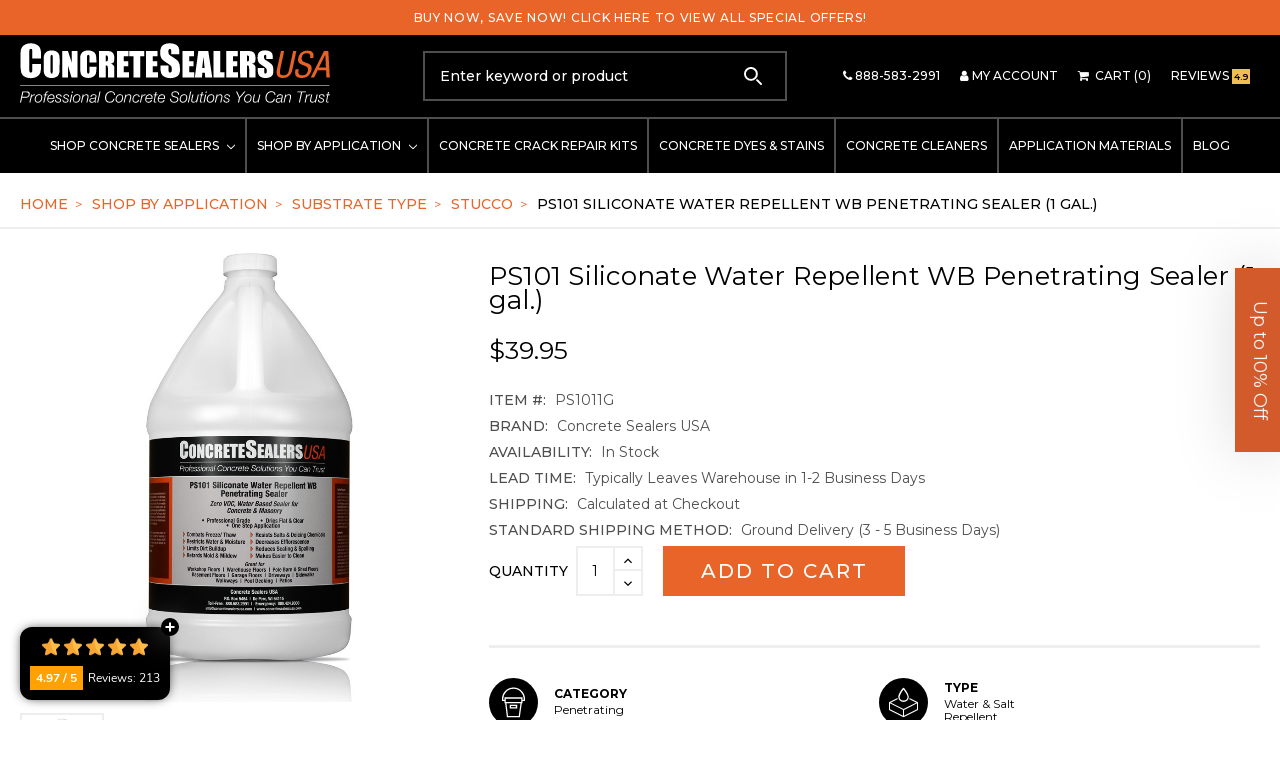

--- FILE ---
content_type: text/html; charset=UTF-8
request_url: https://www.concretesealersusa.com/ps101-siliconate-water-repellent-wb-penetrating-sealer-1-gal/
body_size: 48478
content:
  
<!DOCTYPE html>
<html class="no-js" lang="en">
    <head>
        <title>PS101 Siliconate Water Repellent WB Penetrating Sealer (1 gal.) - Concrete Sealers USA</title>
        <meta property="product:price:amount" content="39.95" /><meta property="product:price:currency" content="USD" /><meta property="og:url" content="https://www.concretesealersusa.com/ps101-siliconate-water-repellent-wb-penetrating-sealer-1-gal/" /><meta property="og:site_name" content="Concrete Sealers USA" /><meta name="keywords" content="Concrete Sealers, Penetrating Sealers, Topical Sealers, Concrete Crack Repair Kits, Concrete Dyes &amp; Stains, Concrete Cleaners, Application Materials and More."><link rel='canonical' href='https://www.concretesealersusa.com/ps101-siliconate-water-repellent-wb-penetrating-sealer-1-gal/' /><meta name='platform' content='bigcommerce.stencil' /><meta property="og:type" content="product" />
<meta property="og:title" content="PS101 Siliconate Water Repellent WB Penetrating Sealer (1 gal.)" />
<meta property="og:description" content="Welcome to Concrete Sealers USA. Your source for Concrete Sealers, Concrete Crack Repair Kits, Concrete Dyes &amp; Stains, Concrete Cleaners, and More." />
<meta property="og:image" content="https://cdn11.bigcommerce.com/s-0dc4ma/products/77/images/300/PS1011G__77021.1749765346.345.345.jpg?c=2" />
<meta property="og:availability" content="instock" />
<meta property="pinterest:richpins" content="enabled" />
        
        


    

        <link href="https://cdn11.bigcommerce.com/s-0dc4ma/product_images/favicon.ico?t=1436551698" rel="shortcut icon">
        <link href="https://fonts.googleapis.com/css?family=Montserrat:400,500,700" rel="stylesheet">
        <meta name="viewport" content="width=device-width, initial-scale=1, maximum-scale=1">
        <link data-stencil-stylesheet href="https://cdn11.bigcommerce.com/s-0dc4ma/stencil/d162b0c0-76d2-013a-e276-5eb624de1db1/e/55f8c420-bc7d-013e-a6d0-02a4e29b74e0/css/theme-d2efa360-76d2-013a-e276-5eb624de1db1.css" rel="stylesheet">
        <link href="https://fonts.googleapis.com/css?family=Montserrat:400%7COswald:300%7CKarla:400&display=swap" rel="stylesheet">
        <script src="https://cdn11.bigcommerce.com/s-0dc4ma/stencil/d162b0c0-76d2-013a-e276-5eb624de1db1/e/55f8c420-bc7d-013e-a6d0-02a4e29b74e0/modernizr-custom.js" ></script>
        <!-- Start Tracking Code for analytics_facebook -->

<script>
!function(f,b,e,v,n,t,s){if(f.fbq)return;n=f.fbq=function(){n.callMethod?n.callMethod.apply(n,arguments):n.queue.push(arguments)};if(!f._fbq)f._fbq=n;n.push=n;n.loaded=!0;n.version='2.0';n.queue=[];t=b.createElement(e);t.async=!0;t.src=v;s=b.getElementsByTagName(e)[0];s.parentNode.insertBefore(t,s)}(window,document,'script','https://connect.facebook.net/en_US/fbevents.js');

fbq('set', 'autoConfig', 'false', '4002856723091623');
fbq('dataProcessingOptions', ['LDU'], 0, 0);
fbq('init', '4002856723091623', {"external_id":"df216b7a-5a89-4f24-ae6b-0636e7283412"});
fbq('set', 'agent', 'bigcommerce', '4002856723091623');

function trackEvents() {
    var pathName = window.location.pathname;

    fbq('track', 'PageView', {}, "");

    // Search events start -- only fire if the shopper lands on the /search.php page
    if (pathName.indexOf('/search.php') === 0 && getUrlParameter('search_query')) {
        fbq('track', 'Search', {
            content_type: 'product_group',
            content_ids: [],
            search_string: getUrlParameter('search_query')
        });
    }
    // Search events end

    // Wishlist events start -- only fire if the shopper attempts to add an item to their wishlist
    if (pathName.indexOf('/wishlist.php') === 0 && getUrlParameter('added_product_id')) {
        fbq('track', 'AddToWishlist', {
            content_type: 'product_group',
            content_ids: []
        });
    }
    // Wishlist events end

    // Lead events start -- only fire if the shopper subscribes to newsletter
    if (pathName.indexOf('/subscribe.php') === 0 && getUrlParameter('result') === 'success') {
        fbq('track', 'Lead', {});
    }
    // Lead events end

    // Registration events start -- only fire if the shopper registers an account
    if (pathName.indexOf('/login.php') === 0 && getUrlParameter('action') === 'account_created') {
        fbq('track', 'CompleteRegistration', {}, "");
    }
    // Registration events end

    

    function getUrlParameter(name) {
        var cleanName = name.replace(/[\[]/, '\[').replace(/[\]]/, '\]');
        var regex = new RegExp('[\?&]' + cleanName + '=([^&#]*)');
        var results = regex.exec(window.location.search);
        return results === null ? '' : decodeURIComponent(results[1].replace(/\+/g, ' '));
    }
}

if (window.addEventListener) {
    window.addEventListener("load", trackEvents, false)
}
</script>
<noscript><img height="1" width="1" style="display:none" alt="null" src="https://www.facebook.com/tr?id=4002856723091623&ev=PageView&noscript=1&a=plbigcommerce1.2&eid="/></noscript>

<!-- End Tracking Code for analytics_facebook -->

<!-- Start Tracking Code for analytics_googleanalytics -->

<!-- Global site tag (gtag.js) - Google Analytics -->
<script async src="https://www.googletagmanager.com/gtag/js?id=UA-40846855-1"></script>
<script>
  window.dataLayer = window.dataLayer || [];
  function gtag(){dataLayer.push(arguments);}
  gtag('js', new Date());

  gtag('config', 'UA-40846855-1');
</script>

<script>
    (function(i,s,o,g,r,a,m){i['GoogleAnalyticsObject']=r;i[r]=i[r]||function(){
    (i[r].q=i[r].q||[]).push(arguments)},i[r].l=1*new Date();a=s.createElement(o),
    m=s.getElementsByTagName(o)[0];a.async=1;a.src=g;m.parentNode.insertBefore(a,m)
    })(window,document,'script','//www.google-analytics.com/analytics.js','ga');

    ga('create', 'UA-40846855-1', 'https://www.concretesealersusa.com/');
    ga('send', 'pageview');
    ga('require', 'ecommerce', 'ecommerce.js');

    function trackEcommerce() {
    this._addTrans = addTrans;
    this._addItem = addItems;
    this._trackTrans = trackTrans;
    }
    function addTrans(orderID,store,total,tax,shipping,city,state,country) {
    ga('ecommerce:addTransaction', {
        'id': orderID,
        'affiliation': store,
        'revenue': total,
        'tax': tax,
        'shipping': shipping,
        'city': city,
        'state': state,
        'country': country
    });
    }
    function addItems(orderID,sku,product,variation,price,qty) {
    ga('ecommerce:addItem', {
        'id': orderID,
        'sku': sku,
        'name': product,
        'category': variation,
        'price': price,
        'quantity': qty
    });
    }
    function trackTrans() {
        ga('ecommerce:send');
    }
    var pageTracker = new trackEcommerce();
</script>

<!-- Global site tag (gtag.js) - Google Ads: 985578077 -->
<script async src="https://www.googletagmanager.com/gtag/js?id=AW-985578077"></script>
<script>
  window.dataLayer = window.dataLayer || [];
  function gtag(){dataLayer.push(arguments);}
  gtag('js', new Date());

  gtag('config', 'AW-985578077');
</script>

<script>(function(w,d,t,r,u){var f,n,i;w[u]=w[u]||[],f=function(){var o={ti:"5696097"};o.q=w[u],w[u]=new UET(o),w[u].push("pageLoad")},n=d.createElement(t),n.src=r,n.async=1,n.onload=n.onreadystatechange=function(){var s=this.readyState;s&&s!=="loaded"&&s!=="complete"||(f(),n.onload=n.onreadystatechange=null)},i=d.getElementsByTagName(t)[0],i.parentNode.insertBefore(n,i)})(window,document,"script","//bat.bing.com/bat.js","uetq");</script>

<!-- End Tracking Code for analytics_googleanalytics -->

<!-- Start Tracking Code for analytics_googleanalytics4 -->

<script data-cfasync="false" src="https://cdn11.bigcommerce.com/shared/js/google_analytics4_bodl_subscribers-358423becf5d870b8b603a81de597c10f6bc7699.js" integrity="sha256-gtOfJ3Avc1pEE/hx6SKj/96cca7JvfqllWA9FTQJyfI=" crossorigin="anonymous"></script>
<script data-cfasync="false">
  (function () {
    window.dataLayer = window.dataLayer || [];

    function gtag(){
        dataLayer.push(arguments);
    }

    function initGA4(event) {
         function setupGtag() {
            function configureGtag() {
                gtag('js', new Date());
                gtag('set', 'developer_id.dMjk3Nj', true);
                gtag('config', 'G-1MR7E3PJG2');
            }

            var script = document.createElement('script');

            script.src = 'https://www.googletagmanager.com/gtag/js?id=G-1MR7E3PJG2';
            script.async = true;
            script.onload = configureGtag;

            document.head.appendChild(script);
        }

        setupGtag();

        if (typeof subscribeOnBodlEvents === 'function') {
            subscribeOnBodlEvents('G-1MR7E3PJG2', false);
        }

        window.removeEventListener(event.type, initGA4);
    }

    

    var eventName = document.readyState === 'complete' ? 'consentScriptsLoaded' : 'DOMContentLoaded';
    window.addEventListener(eventName, initGA4, false);
  })()
</script>

<!-- End Tracking Code for analytics_googleanalytics4 -->

<!-- Start Tracking Code for analytics_siteverification -->

<meta name="google-site-verification" content="fs8sBtmFKx6ONobl3HyMV_zNiFMOWEtRO51p9O5aZJI" />
<meta name="msvalidate.01" content="97723ED75282DB6A9991CD3DB63AAEA7" />

<!-- End Tracking Code for analytics_siteverification -->


<script type="text/javascript" src="https://checkout-sdk.bigcommerce.com/v1/loader.js" defer></script>
<script src="https://www.google.com/recaptcha/api.js" async defer></script>
<script type="text/javascript">
var BCData = {"product_attributes":{"sku":"PS1011G","upc":"028672297696","mpn":null,"gtin":null,"weight":null,"base":true,"image":null,"price":{"without_tax":{"formatted":"$39.95","value":39.95,"currency":"USD"},"tax_label":"Tax"},"stock":null,"instock":true,"stock_message":null,"purchasable":true,"purchasing_message":null,"call_for_price_message":null}};
</script>

 <script data-cfasync="false" src="https://microapps.bigcommerce.com/bodl-events/1.9.4/index.js" integrity="sha256-Y0tDj1qsyiKBRibKllwV0ZJ1aFlGYaHHGl/oUFoXJ7Y=" nonce="" crossorigin="anonymous"></script>
 <script data-cfasync="false" nonce="">

 (function() {
    function decodeBase64(base64) {
       const text = atob(base64);
       const length = text.length;
       const bytes = new Uint8Array(length);
       for (let i = 0; i < length; i++) {
          bytes[i] = text.charCodeAt(i);
       }
       const decoder = new TextDecoder();
       return decoder.decode(bytes);
    }
    window.bodl = JSON.parse(decodeBase64("[base64]"));
 })()

 </script>

<script nonce="">
(function () {
    var xmlHttp = new XMLHttpRequest();

    xmlHttp.open('POST', 'https://bes.gcp.data.bigcommerce.com/nobot');
    xmlHttp.setRequestHeader('Content-Type', 'application/json');
    xmlHttp.send('{"store_id":"870810","timezone_offset":"-6.0","timestamp":"2026-01-15T11:44:58.02052200Z","visit_id":"f29a6304-7616-4626-b8df-727dd1de380c","channel_id":1}');
})();
</script>

        

        
        
        
        
        <!-- snippet location htmlhead -->
        <script src="https://www.dwin1.com/19038.js" type="text/javascript" defer="defer"></script>
        </head>
    <body class="body-product " >
        <!-- snippet location header -->
        <div class="icons-svg-sprite"><svg xmlns="https://www.w3.org/2000/svg"><defs><style>.cls-1{fill:#b2b2b2;} .cls-1-logo{fill:#fff;}.cls-2-logo{fill:#e66327;} .cls-1{fill:#b2b2b2;} .cls-1{fill:#b2b2b2;}</style></defs><symbol viewBox="0 0 13.28 14.56" id="icon-account-icon"><path d="M9.87,8.15h0a.46.46,0,0,0,.18.76,3.34,3.34,0,0,1,2.3,3.17v1.18a.46.46,0,0,1-.46.46H1.38a.46.46,0,0,1-.46-.46h0V12.09a3.34,3.34,0,0,1,2.3-3.17.45.45,0,0,0,.19-.75h0A.45.45,0,0,0,3,8a4.26,4.26,0,0,0-3,4v1.64a.92.92,0,0,0,.92.92H12.36a.92.92,0,0,0,.92-.92h0V12.09a4.26,4.26,0,0,0-3-4.05A.45.45,0,0,0,9.87,8.15ZM6.64,7.82a3.91,3.91,0,1,1,3.92-3.9A3.91,3.91,0,0,1,6.64,7.82Zm0-6.89a3,3,0,1,0,3,3h0A3,3,0,0,0,6.64.93Z"/></symbol><symbol viewBox="0 0 24 24" id="icon-add"><path d="M19 13h-6v6h-2v-6H5v-2h6V5h2v6h6v2z"/></symbol><symbol viewBox="0 0 60.45 60" id="icon-applicators"><path d="M35.32,12.29a8.67,8.67,0,0,1-5.54-3.92,10.44,10.44,0,0,0-2.47-2.65,43.62,43.62,0,0,0-5.37-3.15A23.09,23.09,0,0,0,4.3,1.12.73.73,0,0,0,4,1.29,1,1,0,0,0,4.56,3h.26a13.1,13.1,0,0,1,7.41,1.1c4.34,2.3,5.37,6.14,2.64,10.23-.51.77-1,1.45-1.53,2.21a1.67,1.67,0,0,0-.17,1.54.75.75,0,0,1-.09.93C8.9,25.15,4.73,31.2.56,37.25c0,.09-.09.09-.09.17a2.07,2.07,0,0,0,.09,2.73A9,9,0,0,0,4.13,42.7a1.78,1.78,0,0,0,2.39-.76c4.26-6.22,8.61-12.44,12.87-18.66a.88.88,0,0,1,.76-.43,1.37,1.37,0,0,0,.94-.43,10.25,10.25,0,0,1,2.39-2,6.63,6.63,0,0,1,3.92-1,4.79,4.79,0,0,1,2.38,1.45,1.07,1.07,0,0,0,1.62-.26L36.09,14a1.21,1.21,0,0,0-.77-1.7Z"/><path d="M38.38,13.4a1.09,1.09,0,0,1,1.54-.26l.76.51a1.87,1.87,0,0,1,.51,2.73c-1.87,2.72-3.66,5.36-5.62,8-.94,1.28-1.87,1.2-3.49-.08a1.06,1.06,0,0,1-.17-1.45Z"/><path d="M58.32,44.58H43.67a2.11,2.11,0,0,1-2.13-2.13V36a2.11,2.11,0,0,1,2.13-2.13H58.32A2.11,2.11,0,0,1,60.45,36v6.48A2.11,2.11,0,0,1,58.32,44.58Z"/><path d="M34.81,44.58H20.15A2.11,2.11,0,0,1,18,42.45V36a2.11,2.11,0,0,1,2.13-2.13H34.81A2.11,2.11,0,0,1,36.94,36v6.48a2.11,2.11,0,0,1-2.13,2.13Z"/><path d="M45.2,60H30.54a2.11,2.11,0,0,1-2.13-2.13V51.39a2.11,2.11,0,0,1,2.13-2.13H45.2a2.11,2.11,0,0,1,2.13,2.13v6.48A2.11,2.11,0,0,1,45.2,60Z"/><path d="M22.62,60H8a2.11,2.11,0,0,1-2.13-2.13V51.39A2.11,2.11,0,0,1,8,49.26H22.62a2.11,2.11,0,0,1,2.13,2.13v6.48A2.11,2.11,0,0,1,22.62,60Z"/></symbol><symbol viewBox="0 0 57 60" id="icon-architect"><path d="M46.55,9.59C46.09,5.4,43.74,2,40.6.62V7.07a.68.68,0,0,1-.67.69.67.67,0,0,1-.66-.69V.19a6.75,6.75,0,0,0-3.18,0V7.07a.67.67,0,1,1-1.33,0V.62c-3.14,1.35-5.5,4.8-6,9H26.45v1.8H48.87V9.59Z"/><path d="M47.08,22.75h-3L39.42,33.41V22.54H36.21V33.3L31.6,22.74h-3c-4.89,0-8.66,3.65-9.46,8.52L15.28,17.44a1,1,0,0,0-.68-.67L8.23,15.18a7.07,7.07,0,0,0-4.94,1A7.41,7.41,0,0,0,.2,20.33a6.41,6.41,0,0,0,.57,4.61s0,0,0,.08l8.65,19.1-.6.31C4.49,46.63,7.6,53.15,12,50.94l.47-.24,3,6.65A4.53,4.53,0,0,0,18,59.71,5,5,0,0,0,19.7,60a6.12,6.12,0,0,0,2.73-.68c2.59-1.31,3.74-4.06,2.68-6.4l0-.1a.86.86,0,0,0,0-.39l-.63-2.27a3.89,3.89,0,0,0,.72-2.37V33.87h2V58.66H49V33.87h1.93V55.14C50.89,60,57,60,57,55.14V33.35c0-5.35-3.85-10.6-9.92-10.6ZM2.61,24.43A4.44,4.44,0,0,1,2,20.84a5.45,5.45,0,0,1,2.3-3.07,5.22,5.22,0,0,1,3.6-.69l5.72,1.43L20.2,42.08,10.83,21.4a.47.47,0,0,0-.06-.09,5.17,5.17,0,0,0-.44-.88,3.92,3.92,0,0,0-5.52-1.21,3.55,3.55,0,0,0-1,4.82,2.84,2.84,0,0,0,4,.88,2.63,2.63,0,0,0,.74-3.57A2.36,2.36,0,0,0,8,20.78a2.09,2.09,0,0,1,.72.7,3,3,0,0,1-.84,4.11,3.76,3.76,0,0,1-5.3-1.16Zm19,33.15a3.79,3.79,0,0,1-3,.3,2.57,2.57,0,0,1-1.49-1.34l-3-6.69.16-.08c4.35-2.2,1.24-8.73-3.11-6.51h0l-7-15.4a5.49,5.49,0,0,0,4.78-.66,4.84,4.84,0,0,0,1.62-1.87L23.41,53.73c.62,1.37-.16,3-1.8,3.85Z"/></symbol><symbol viewBox="0 0 36 36" id="icon-arrow-down"><path d="M16.5 6v18.26l-8.38-8.38-2.12 2.12 12 12 12-12-2.12-2.12-8.38 8.38v-18.26h-3z"/></symbol><symbol viewBox="0 0 60 60" id="icon-articles"><path d="M46.88,60H13.12a3.76,3.76,0,0,1-3.74-3.75V15a3.76,3.76,0,0,1,3.74-3.75H46.88A3.76,3.76,0,0,1,50.62,15V56.25A3.76,3.76,0,0,1,46.88,60ZM13.12,15V56.25H46.88V15Z"/><path d="M28.12,26.25H22.5a1.88,1.88,0,1,1,0-3.75h5.62a1.88,1.88,0,1,1,0,3.75Z"/><path d="M37.5,31.87h-15a1.88,1.88,0,1,1,0-3.75h15a1.88,1.88,0,1,1,0,3.75Z"/><path d="M37.5,39.37h-15a1.88,1.88,0,1,1,0-3.75h15a1.88,1.88,0,1,1,0,3.75Z"/><path d="M37.5,46.87h-15a1.88,1.88,0,1,1,0-3.75h15a1.88,1.88,0,1,1,0,3.75Z"/><path d="M5.62,48.75H3.75A3.67,3.67,0,0,1,0,45V3.75A3.76,3.76,0,0,1,3.75,0H37.5a3.76,3.76,0,0,1,3.75,3.75v9.37a1.88,1.88,0,1,1-3.75,0V3.75H3.75V45H5.62a1.88,1.88,0,1,1,0,3.75Z"/><path d="M56.25,52.5h-7.5a1.88,1.88,0,0,1,0-3.75h7.5V7.5H45a1.88,1.88,0,1,1,0-3.75H56.25A3.76,3.76,0,0,1,60,7.5V48.75A3.76,3.76,0,0,1,56.25,52.5Z"/></symbol><symbol viewBox="0 0 57.75 60" id="icon-astm"><path id="astm-path14" d="M44.69,44.08a59,59,0,0,0,5.44-2.42,9.79,9.79,0,0,0-.87-4.46c-.57,1.35-1.42,3.32-1.67,3.89-.09.2-.21.33-.38.33s-.27-.09-.39-.32-1.29-2.59-2.13-4.29v7.27Zm-24.76-3.9v-7a13.79,13.79,0,0,0-2.58,7Zm37.82-4.63c0,4.44-11,10.2-25.64,13.54a67.82,67.82,0,0,1-13.89,1.85c-6,0-8.48-2.07-8.48-4.41,0-1.43.89-2.77,2.75-4a.66.66,0,0,1,.29-.11.16.16,0,0,1,.18.15c0,.08-.05.15-.16.23-1.46,1.12-2.2,2.29-2.2,3.5,0,1.65,1.87,3.45,7.52,3.45.55,0,1.16,0,1.81-.06v-6.8H17.36a17.07,17.07,0,0,0,.73,3.73,1.52,1.52,0,0,1,.07.39c0,.23-.11.36-.46.49l-1.17.4a1.24,1.24,0,0,1-.39.07c-.26,0-.42-.14-.54-.43a16.05,16.05,0,0,1-1.1-6.11,17.8,17.8,0,0,1,7.25-13.91,1,1,0,0,1,.55-.22.43.43,0,0,1,.45.44V49.48c.67-.07,1.36-.16,2.07-.25v-4c0-.5.21-.67.76-.67h1.34c.55,0,.73.17.73.67v3.52c.76-.13,1.54-.28,2.32-.43V44.63a1.22,1.22,0,0,0-.73-1.28L26.82,42a3.26,3.26,0,0,1-2-3.22V27.26a1.87,1.87,0,0,1,1-1.87,13.77,13.77,0,0,1,5.59-1.85c.82,0,1.17.37,1.17,1v13c0,.5-.17.67-.73.67H30.46c-.55,0-.72-.17-.72-.67V27.28c0-.4-.1-.54-.42-.54a2.6,2.6,0,0,0-1.11.39.94.94,0,0,0-.5,1v10a1.16,1.16,0,0,0,.72,1.28c.73.43,1.78,1,2.42,1.4a3.24,3.24,0,0,1,2,3.21v3.72c1-.23,1.92-.47,2.88-.73V26.32l-1.65-.18c-.53-.06-.61-.27-.61-.64V24.12c0-.41.22-.63.68-.63a22.89,22.89,0,0,1,6.13,1.11c.51.2.62.39.62.75v1.57c0,.33-.18.49-.44.49a2,2,0,0,1-.5-.12l-1.42-.42V46.2c1.11-.34,2.2-.69,3.26-1.06V25.71a.43.43,0,0,1,.44-.48c.29,0,.45.22.67.7l4.35,9.76c.56-1.53,1.25-3.39,1.4-3.79s.26-.44.48-.44.33.09.54.35a15.82,15.82,0,0,1,3.19,8.28c2.51-1.61,4-3.2,4-4.59S55.54,33,52.28,32.79c-.15,0-.23-.07-.23-.18s.08-.18.25-.18c3.69,0,5.45,1.55,5.45,3.12ZM30,50.71v5.61c0,.4-.16.55-.49.55a3.17,3.17,0,0,1-1.31-.33,1,1,0,0,1-.52-1V51.11c-.95.17-1.9.3-2.83.42v4.95a2.11,2.11,0,0,0,1.33,2.14A14.76,14.76,0,0,0,31.6,60a1.09,1.09,0,0,0,1.25-1.14V50.09c-1,.22-1.92.43-2.88.62ZM19.93,52v1.82A1.26,1.26,0,0,0,20.46,55l1.39,1.11a.87.87,0,0,0,.51.21c.22,0,.39-.15.39-.47V51.76c-.95.08-1.91.15-2.82.2Zm15.8-2.58v9.93a.48.48,0,0,0,.55.53A7.23,7.23,0,0,0,38,59.51a.66.66,0,0,0,.55-.72V48.6c-.91.26-1.85.53-2.81.78Zm9-2.8c-.92.34-1.88.68-2.89,1v10c0,.35.17.53.49.53a.94.94,0,0,0,.4-.09,13.2,13.2,0,0,0,1.6-.86c.34-.24.4-.43.4-.93V46.58Zm8.25-3.89a17.54,17.54,0,0,1-4.28,10.68.48.48,0,0,1-.41.21.64.64,0,0,1-.43-.17c-.26-.2-.89-.68-1.08-.84a.58.58,0,0,1-.28-.46.9.9,0,0,1,.2-.48A16.8,16.8,0,0,0,50,44.35a31.35,31.35,0,0,0,3-1.66"/><path d="M20.27,13.42a1.14,1.14,0,0,0-1.57,0l-5.95,5.67-2.57-2.46a1.2,1.2,0,0,0-1.57,0,1,1,0,0,0,0,1.46L12,21.33a1.09,1.09,0,0,0,1.52,0l6.72-6.44a1,1,0,0,0,.32-.73.88.88,0,0,0-.28-.74Z"/><path d="M29.76,6.13,24.33.31A1,1,0,0,0,23.61,0H1A1,1,0,0,0,0,1V33.83a1,1,0,0,0,1,1H13.15a1,1,0,1,0,0-1.93H2v-31h20V7.6a1,1,0,0,0,1,1H28V19.67a1,1,0,0,0,2,0V6.79a1.07,1.07,0,0,0-.25-.66ZM23.93,2.74l3.62,3.9H23.93Z"/></symbol><symbol viewBox="0 0 60 60" id="icon-calculator"><path d="M5.23,0A5.34,5.34,0,0,0,1.36,1.36,5.25,5.25,0,0,0,0,5.23v44.9A5.24,5.24,0,0,0,1.36,54a5.4,5.4,0,0,0,3.92,1.39H28.42a19.12,19.12,0,0,0,27-26.93V5.17A5.26,5.26,0,0,0,54,1.36,5.42,5.42,0,0,0,50.15,0Zm0,2.64H26.36V26.38H2.64V5.23a2.92,2.92,0,0,1,.6-2,2.91,2.91,0,0,1,2-.6ZM29,2.64H50.15a2.76,2.76,0,0,1,2,.59,2.64,2.64,0,0,1,.6,2V25.92A19,19,0,0,0,29,25.9ZM40.71,7.89a1.36,1.36,0,0,0-1.15,1.34v4H35.45a1.36,1.36,0,0,0-1.24,1.39,1.38,1.38,0,0,0,1.39,1.25h4v4a1.37,1.37,0,0,0,1.32,1.34,1.38,1.38,0,0,0,1.32-1.34v-4h3.95a1.32,1.32,0,1,0,0-2.64H42.2v-4c0-1-.71-1.34-1.49-1.33ZM9.07,13.19a1.32,1.32,0,1,0,.14,2.64H19.77a1.32,1.32,0,1,0,0-2.64ZM40.88,24.4A16.48,16.48,0,1,1,24.39,40.88,16.48,16.48,0,0,1,40.88,24.4ZM2.64,29H25.91a19.09,19.09,0,0,0,0,23.74H5.28a2.75,2.75,0,0,1-2-.62,2.6,2.6,0,0,1-.6-2ZM17.27,36.2,14.49,39l-2.8-2.78a1.38,1.38,0,0,0-1.85-.05,1.52,1.52,0,0,0,0,1.93l2.78,2.8L9.81,43.66a1.39,1.39,0,0,0,0,1.88,1.41,1.41,0,0,0,1.88,0l2.8-2.81,2.78,2.81a1.41,1.41,0,0,0,1.88,0,1.39,1.39,0,0,0,0-1.88l-2.81-2.78,2.81-2.8a1.38,1.38,0,0,0,0-1.94,1.57,1.57,0,0,0-1.87.06Zm18.18.72a1.32,1.32,0,0,0,.15,2.64H46.15a1.32,1.32,0,1,0,0-2.63H35.45Zm0,5.28a1.37,1.37,0,0,0-1.26,1.38,1.36,1.36,0,0,0,1.38,1.25H46.17a1.32,1.32,0,1,0,0-2.63H35.5Z"/></symbol><symbol viewBox="0 0 15.81 15.45" id="icon-cart-icon"><g id="cart-icon-Layer_2" data-name="Layer 2"><g id="cart-icon-Layer_1-2" data-name="Layer 1"><path d="M2.94,1.67l-.15-.41h0A1.85,1.85,0,0,0,2.2.36,1.86,1.86,0,0,0,1,0H.44A.4.4,0,0,0,0,.52.4.4,0,0,0,.45.79H1A1,1,0,0,1,1.7,1,1.07,1.07,0,0,1,2,1.51H2l.15.42a.4.4,0,0,0,.74-.27ZM4.71,9.21h7.84a1.93,1.93,0,0,0,1.81-1.27l1.45-4.89H2.49l2,5.52ZM14.44,4l-1,3.22c-.21.72-.12,1-.92,1H5.39L3.87,4ZM3.95,13.46a1,1,0,1,0,.82.82A1,1,0,0,0,3.95,13.46Zm.35-3.33h0a.44.44,0,0,0-.12-.48.35.35,0,0,0-.47-.05c-.14.15-.06,0-.17.23A4.53,4.53,0,0,0,3,12.07a.4.4,0,0,0,.4.39H14a.4.4,0,1,0,.13-.79H3.85a3.73,3.73,0,0,1,.42-1.47Zm9.54,3.33a1,1,0,1,0,.82.82A1,1,0,0,0,13.84,13.46Z"/></g></g></symbol><symbol viewBox="0 0 150.83 137.43" id="icon-cart"><path d="M-555-240a5,5,0,0,0-5,5,5,5,0,0,0,5,5h16.71c8.32,20.6,16.51,41.25,24.77,61.9l-7.6,18.28a5.15,5.15,0,0,0,.46,4.73,5.13,5.13,0,0,0,4.2,2.24h83.8a5.22,5.22,0,0,0,5.1-5,5.22,5.22,0,0,0-5.1-5h-76.25l4.34-10.37,80.71-6.44a5.16,5.16,0,0,0,4.5-3.88l10.06-43.57a5.26,5.26,0,0,0-4.92-6.13H-524.75l-5.45-13.62a5.16,5.16,0,0,0-4.66-3.14Zm34.25,26.82h100.19l-7.8,33.83-76.42,6.07Zm21.05,77.09a16.84,16.84,0,0,0-16.76,16.76,16.84,16.84,0,0,0,16.76,16.76,16.83,16.83,0,0,0,16.76-16.76A16.83,16.83,0,0,0-499.67-136.09Zm50.28,0a16.83,16.83,0,0,0-16.76,16.76,16.83,16.83,0,0,0,16.76,16.76,16.83,16.83,0,0,0,16.76-16.76A16.83,16.83,0,0,0-449.39-136.09Zm-50.28,10a6.63,6.63,0,0,1,6.71,6.71,6.63,6.63,0,0,1-6.71,6.7,6.63,6.63,0,0,1-6.7-6.7A6.63,6.63,0,0,1-499.67-126Zm50.28,0a6.63,6.63,0,0,1,6.71,6.71,6.63,6.63,0,0,1-6.71,6.7,6.63,6.63,0,0,1-6.7-6.7A6.63,6.63,0,0,1-449.39-126Z" transform="translate(560 240)"/></symbol><symbol viewBox="0 0 12 8" id="icon-chevron-down"><path d="M6 6.174l5.313-4.96.23-.214.457.427-.23.214-5.51 5.146L6.03 7 6 6.972 5.97 7l-.23-.214L.23 1.64 0 1.428.458 1l.23.214L6 6.174z"/></symbol><symbol viewBox="0 0 24 24" id="icon-chevron-left"><path d="M15.41 7.41L14 6l-6 6 6 6 1.41-1.41L10.83 12z"/></symbol><symbol viewBox="0 0 24 24" id="icon-chevron-right"><path d="M10 6L8.59 7.41 13.17 12l-4.58 4.59L10 18l6-6z"/></symbol><symbol viewBox="0 0 24 24" id="icon-close"><path d="M19 6.41L17.59 5 12 10.59 6.41 5 5 6.41 10.59 12 5 17.59 6.41 19 12 13.41 17.59 19 19 17.59 13.41 12z"/></symbol><symbol viewBox="0 0 75 50" id="icon-email"><g id="email-Layer_2" data-name="Layer 2"><g id="email-Layer_2-2" data-name="Layer 2"><path d="M2.68,0A2.71,2.71,0,0,0,0,2.68V47.32A2.71,2.71,0,0,0,2.68,50H72.32A2.71,2.71,0,0,0,75,47.32V2.68A2.71,2.71,0,0,0,72.32,0Zm3.6,3.57H68.72L37.5,32.39ZM3.57,5.92l20.2,18.63L3.57,44Zm67.86,0V44L51.23,24.55ZM26.39,27l9.91,9.15a1.78,1.78,0,0,0,2.4,0L48.6,27,68.83,46.43H6.17Z"/></g></g></symbol><symbol viewBox="0 0 28 28" id="icon-envelope"><path d="M0 23.5v-12.406q0.688 0.766 1.578 1.359 5.656 3.844 7.766 5.391 0.891 0.656 1.445 1.023t1.477 0.75 1.719 0.383h0.031q0.797 0 1.719-0.383t1.477-0.75 1.445-1.023q2.656-1.922 7.781-5.391 0.891-0.609 1.563-1.359v12.406q0 1.031-0.734 1.766t-1.766 0.734h-23q-1.031 0-1.766-0.734t-0.734-1.766zM0 6.844q0-1.219 0.648-2.031t1.852-0.812h23q1.016 0 1.758 0.734t0.742 1.766q0 1.234-0.766 2.359t-1.906 1.922q-5.875 4.078-7.313 5.078-0.156 0.109-0.664 0.477t-0.844 0.594-0.812 0.508-0.898 0.422-0.781 0.141h-0.031q-0.359 0-0.781-0.141t-0.898-0.422-0.812-0.508-0.844-0.594-0.664-0.477q-1.422-1-4.094-2.852t-3.203-2.227q-0.969-0.656-1.828-1.805t-0.859-2.133z"/></symbol><symbol viewBox="0 0 60 60" id="icon-environment"><path d="M47.49,50.37a26.65,26.65,0,0,1-36-.65A27.09,27.09,0,0,1,6.57,16.47L7.15,19a1.45,1.45,0,0,0,1.42,1.14,1.86,1.86,0,0,0,.33,0A1.48,1.48,0,0,0,10,18.29l-1.35-5.8a.19.19,0,0,1,0-.07l-.06-.15a.61.61,0,0,0-.05-.12A.57.57,0,0,0,8.43,12l-.07-.11-.11-.11-.09-.09-.06-.06-.07,0-.11-.06-.14-.08-.11,0-.16,0-.12,0H7.11l-.16,0H6.89L1.13,12.75a1.47,1.47,0,0,0,.66,2.87L4,15.1A30,30,0,0,0,9.5,51.87a29.53,29.53,0,0,0,39.91.72,1.47,1.47,0,0,0,.14-2.07,1.45,1.45,0,0,0-2.06-.15Z"/><path d="M29.86,50.39a1,1,0,0,0,1-1v-6c5.56-2.06,8.9-5.27,9.94-9.56,2.54-10.48-9.69-23.44-10.21-24h0v0h0a.41.41,0,0,0-.11-.07l-.1-.07s-.05-.05-.09-.06h0l-.16,0-.19,0h0l-.16,0a.58.58,0,0,0-.19,0h0l-.07,0-.11.08-.12.07h0c-.52.54-12.74,13.5-10.21,24,1,4.29,4.39,7.51,9.94,9.56v6a1,1,0,0,0,1,1Zm9-17c-.83,3.45-3.55,6.1-8.05,7.91V37.6l5.22-5.26a1,1,0,0,0,0-1.38,1,1,0,0,0-1.37,0l-3.85,3.87V27.3l3-3a1,1,0,0,0,0-1.39,1,1,0,0,0-1.38,0l-1.6,1.61V13.11c3.22,3.91,9.8,13,8.05,20.24Zm-18.05,0C19.08,26.12,25.66,17,28.88,13.12v9.47L27.28,21a1,1,0,0,0-1.38,0,1,1,0,0,0,0,1.39l3,3v7.53L25,29a1,1,0,0,0-1.38,0,1,1,0,0,0,0,1.39l5.22,5.26v5.6c-4.49-1.82-7.21-4.47-8-7.92Z"/><path d="M60,45a1.46,1.46,0,0,0-1.75-1.1l-2.28.54A30.16,30.16,0,0,0,50.2,8.08,29.67,29.67,0,0,0,10.79,6.93,1.48,1.48,0,0,0,10.6,9a1.45,1.45,0,0,0,2.06.19,26.76,26.76,0,0,1,35.54,1,27.17,27.17,0,0,1,5.2,32.71l-.55-2.36a1.46,1.46,0,1,0-2.84.67l1.35,5.8s0,0,0,0a1.65,1.65,0,0,0,.18.41l0,0a1.06,1.06,0,0,0,.27.29l0,.05,0,0a1.67,1.67,0,0,0,.23.12l.16.08a1.26,1.26,0,0,0,.47.08,1.24,1.24,0,0,0,.33,0l5.76-1.35A1.46,1.46,0,0,0,60,45Z"/></symbol><symbol viewBox="0 0 14 24" id="icon-facebook"><path d="M12.844 0.161v3.536h-2.103c-1.647 0-1.955 0.79-1.955 1.929v2.531h3.924l-0.522 3.964h-3.402v10.165h-4.098v-10.165h-3.415v-3.964h3.415v-2.92c0-3.388 2.076-5.237 5.103-5.237 1.446 0 2.692 0.107 3.054 0.161z"/></symbol><symbol viewBox="0 0 59.69 60" id="icon-faq"><path d="M53,18.68H46.67V7.55A7.55,7.55,0,0,0,39.12,0H7.58A7.56,7.56,0,0,0,0,7.55V33.09a7.56,7.56,0,0,0,7.58,7.54h3.79v8.66a1.54,1.54,0,0,0,1,1.43A1.55,1.55,0,0,0,14,50.39l9.71-9.76h1.86V44.7a6.65,6.65,0,0,0,6.61,6.65h7.64L48,59.55a1.55,1.55,0,0,0,2.64-1.1v-7.1H53a6.65,6.65,0,0,0,6.65-6.65V25.33A6.65,6.65,0,0,0,53,18.68Zm-30,18.86A1.56,1.56,0,0,0,22,38l-7.54,7.54V39.09a1.55,1.55,0,0,0-1.55-1.55H7.58a4.47,4.47,0,0,1-4.49-4.45V7.55A4.47,4.47,0,0,1,7.58,3.09H39.12a4.46,4.46,0,0,1,4.46,4.46V33.09a4.46,4.46,0,0,1-4.46,4.45ZM56.6,44.7A3.57,3.57,0,0,1,53,48.26H49.13a1.55,1.55,0,0,0-1.55,1.54v5l-6-6a1.55,1.55,0,0,0-1.09-.45H32.19a3.55,3.55,0,0,1-3.58-3.59V40.63H39.12a7.55,7.55,0,0,0,7.55-7.54V21.77H53a3.56,3.56,0,0,1,3.56,3.56Z"/><path d="M23.53,8a6.81,6.81,0,0,0-7,6.81,1.55,1.55,0,0,0,3.09,0,3.71,3.71,0,0,1,1.12-2.66,3.64,3.64,0,0,1,2.69-1,3.71,3.71,0,0,1,1.53,7,5.64,5.64,0,0,0-3.17,5v.77a1.55,1.55,0,0,0,3.1,0v-.7a2.54,2.54,0,0,1,1.45-2.29A6.8,6.8,0,0,0,23.54,8Z"/><path d="M23.34,28.76a1.55,1.55,0,0,0-1.55,1.55v.56a1.55,1.55,0,1,0,3.09,0v-.56a1.56,1.56,0,0,0-.45-1.1,1.54,1.54,0,0,0-1.09-.45Z"/></symbol><symbol viewBox="0 0 20 28" id="icon-google"><path d="M1.734 21.156q0-1.266 0.695-2.344t1.852-1.797q2.047-1.281 6.312-1.563-0.5-0.641-0.742-1.148t-0.242-1.148q0-0.625 0.328-1.328-0.719 0.063-1.062 0.063-2.312 0-3.898-1.508t-1.586-3.82q0-1.281 0.562-2.484t1.547-2.047q1.188-1.031 2.844-1.531t3.406-0.5h6.516l-2.141 1.375h-2.063q1.172 0.984 1.766 2.078t0.594 2.5q0 1.125-0.383 2.023t-0.93 1.453-1.086 1.016-0.922 0.961-0.383 1.031q0 0.562 0.5 1.102t1.203 1.062 1.414 1.148 1.211 1.625 0.5 2.219q0 1.422-0.766 2.703-1.109 1.906-3.273 2.805t-4.664 0.898q-2.063 0-3.852-0.648t-2.695-2.148q-0.562-0.922-0.562-2.047zM4.641 20.438q0 0.875 0.367 1.594t0.953 1.18 1.359 0.781 1.563 0.453 1.586 0.133q0.906 0 1.742-0.203t1.547-0.609 1.141-1.141 0.43-1.703q0-0.391-0.109-0.766t-0.227-0.656-0.422-0.648-0.461-0.547-0.602-0.539-0.57-0.453-0.648-0.469-0.57-0.406q-0.25-0.031-0.766-0.031-0.828 0-1.633 0.109t-1.672 0.391-1.516 0.719-1.070 1.164-0.422 1.648zM6.297 4.906q0 0.719 0.156 1.523t0.492 1.609 0.812 1.445 1.172 1.047 1.508 0.406q0.578 0 1.211-0.258t1.023-0.68q0.828-0.875 0.828-2.484 0-0.922-0.266-1.961t-0.75-2.016-1.313-1.617-1.828-0.641q-0.656 0-1.289 0.305t-1.039 0.82q-0.719 0.922-0.719 2.5z"/></symbol><symbol viewBox="0 0 21 24" id="icon-instagram"><path d="M13.714 12c0-1.888-1.54-3.429-3.429-3.429s-3.429 1.54-3.429 3.429 1.54 3.429 3.429 3.429 3.429-1.54 3.429-3.429zM15.563 12c0 2.92-2.357 5.277-5.277 5.277s-5.277-2.357-5.277-5.277 2.357-5.277 5.277-5.277 5.277 2.357 5.277 5.277zM17.009 6.509c0 0.683-0.549 1.232-1.232 1.232s-1.232-0.549-1.232-1.232 0.549-1.232 1.232-1.232 1.232 0.549 1.232 1.232zM10.286 3.563c-1.5 0-4.714-0.121-6.067 0.415-0.469 0.188-0.817 0.415-1.179 0.777s-0.589 0.71-0.777 1.179c-0.536 1.353-0.415 4.567-0.415 6.067s-0.121 4.714 0.415 6.067c0.188 0.469 0.415 0.817 0.777 1.179s0.71 0.589 1.179 0.777c1.353 0.536 4.567 0.415 6.067 0.415s4.714 0.121 6.067-0.415c0.469-0.188 0.817-0.415 1.179-0.777s0.589-0.71 0.777-1.179c0.536-1.353 0.415-4.567 0.415-6.067s0.121-4.714-0.415-6.067c-0.188-0.469-0.415-0.817-0.777-1.179s-0.71-0.589-1.179-0.777c-1.353-0.536-4.567-0.415-6.067-0.415zM20.571 12c0 1.42 0.013 2.826-0.067 4.246-0.080 1.647-0.455 3.107-1.661 4.313s-2.665 1.58-4.313 1.661c-1.42 0.080-2.826 0.067-4.246 0.067s-2.826 0.013-4.246-0.067c-1.647-0.080-3.107-0.455-4.313-1.661s-1.58-2.665-1.661-4.313c-0.080-1.42-0.067-2.826-0.067-4.246s-0.013-2.826 0.067-4.246c0.080-1.647 0.455-3.107 1.661-4.313s2.665-1.58 4.313-1.661c1.42-0.080 2.826-0.067 4.246-0.067s2.826-0.013 4.246 0.067c1.647 0.080 3.107 0.455 4.313 1.661s1.58 2.665 1.661 4.313c0.080 1.42 0.067 2.826 0.067 4.246z"/></symbol><symbol viewBox="0 0 24 24" id="icon-keyboard-arrow-down"><path d="M7.41 7.84L12 12.42l4.59-4.58L18 9.25l-6 6-6-6z"/></symbol><symbol viewBox="0 0 24 24" id="icon-keyboard-arrow-up"><path d="M7.41 15.41L12 10.83l4.59 4.58L18 14l-6-6-6 6z"/></symbol><symbol viewBox="0 0 32 32" id="icon-linkedin"> <path d="M27.2684444,27.2675556 L22.5226667,27.2675556 L22.5226667,19.8408889 C22.5226667,18.0702222 22.4924444,15.792 20.0568889,15.792 C17.5866667,15.792 17.2097778,17.7217778 17.2097778,19.7146667 L17.2097778,27.2675556 L12.4693333,27.2675556 L12.4693333,11.9964444 L17.0186667,11.9964444 L17.0186667,14.0844444 L17.0844444,14.0844444 C17.7173333,12.8835556 19.2657778,11.6177778 21.5742222,11.6177778 C26.3804444,11.6177778 27.2684444,14.7795556 27.2684444,18.8924444 L27.2684444,27.2675556 L27.2684444,27.2675556 Z M7.11822222,9.91022222 C5.59377778,9.91022222 4.36444444,8.67733333 4.36444444,7.15733333 C4.36444444,5.63822222 5.59377778,4.40533333 7.11822222,4.40533333 C8.63644444,4.40533333 9.86844444,5.63822222 9.86844444,7.15733333 C9.86844444,8.67733333 8.63644444,9.91022222 7.11822222,9.91022222 L7.11822222,9.91022222 Z M4.74133333,11.9964444 L9.49244444,11.9964444 L9.49244444,27.2675556 L4.74133333,27.2675556 L4.74133333,11.9964444 Z M29.632,0 L2.36,0 C1.05777778,0 0,1.03288889 0,2.30755556 L0,29.6906667 C0,30.9653333 1.05777778,32 2.36,32 L29.632,32 C30.9368889,32 31.9991111,30.9653333 31.9991111,29.6906667 L31.9991111,2.30755556 C31.9991111,1.03288889 30.9368889,0 29.632,0 L29.632,0 Z" id="linkedin-Fill-4"/> </symbol><symbol viewBox="0 0 70 32" id="icon-logo-american-express"><path d="M69.102 17.219l0.399 9.094c-0.688 0.313-3.285 1.688-4.26 1.688h-4.788v-0.656c-0.546 0.438-1.549 0.656-2.467 0.656h-15.053v-2.466c0-0.344-0.057-0.344-0.345-0.344h-0.257v2.81h-4.961v-2.924c-0.832 0.402-1.749 0.402-2.581 0.402h-0.544v2.523h-6.050l-1.434-1.656-1.577 1.656h-9.72v-10.781h9.892l1.405 1.663 1.548-1.663h6.652c0.775 0 2.037 0.115 2.581 0.66v-0.66h5.936c0.602 0 1.749 0.115 2.523 0.66v-0.66h8.946v0.66c0.516-0.43 1.433-0.66 2.265-0.66h4.988v0.66c0.546-0.372 1.32-0.66 2.323-0.66h4.578zM34.905 23.871c1.577 0 3.183-0.43 3.183-2.581 0-2.093-1.635-2.523-3.069-2.523h-5.878l-2.38 2.523-2.236-2.523h-7.427v7.67h7.312l2.351-2.509 2.266 2.509h3.556v-2.566h2.322zM46.001 23.556c-0.172-0.23-0.487-0.516-0.946-0.66 0.516-0.172 1.318-0.832 1.318-2.036 0-0.889-0.315-1.377-0.917-1.721-0.602-0.315-1.319-0.372-2.266-0.372h-4.215v7.67h1.864v-2.796h1.978c0.66 0 1.032 0.058 1.319 0.344 0.316 0.373 0.316 1.032 0.316 1.548v0.903h1.836v-1.477c0-0.688-0.058-1.032-0.288-1.405zM53.571 20.373v-1.605h-6.136v7.67h6.136v-1.563h-4.33v-1.549h4.244v-1.548h-4.244v-1.405h4.33zM58.245 26.438c1.864 0 2.926-0.759 2.926-2.393 0-0.774-0.23-1.262-0.545-1.664-0.459-0.372-1.119-0.602-2.151-0.602h-1.004c-0.258 0-0.487-0.057-0.717-0.115-0.201-0.086-0.373-0.258-0.373-0.545 0-0.258 0.058-0.43 0.287-0.602 0.143-0.115 0.373-0.115 0.717-0.115h3.383v-1.634h-3.671c-1.978 0-2.638 1.204-2.638 2.294 0 2.438 2.151 2.322 3.842 2.38 0.344 0 0.544 0.058 0.66 0.173 0.115 0.086 0.23 0.315 0.23 0.544 0 0.201-0.115 0.373-0.23 0.488-0.173 0.115-0.373 0.172-0.717 0.172h-3.555v1.62h3.555zM65.442 26.439c1.864 0 2.924-0.76 2.924-2.394 0-0.774-0.229-1.262-0.544-1.664-0.459-0.372-1.119-0.602-2.151-0.602h-1.003c-0.258 0-0.488-0.057-0.718-0.115-0.201-0.086-0.373-0.258-0.373-0.545 0-0.258 0.115-0.43 0.287-0.602 0.144-0.115 0.373-0.115 0.717-0.115h3.383v-1.634h-3.671c-1.921 0-2.638 1.204-2.638 2.294 0 2.438 2.151 2.322 3.842 2.38 0.344 0 0.544 0.058 0.66 0.174 0.115 0.086 0.229 0.315 0.229 0.544 0 0.201-0.114 0.373-0.229 0.488s-0.373 0.172-0.717 0.172h-3.556v1.62h3.556zM43.966 20.518c0.23 0.115 0.373 0.344 0.373 0.659 0 0.344-0.143 0.602-0.373 0.774-0.287 0.115-0.545 0.115-0.889 0.115l-2.237 0.058v-1.749h2.237c0.344 0 0.659 0 0.889 0.143zM36.108 8.646c-0.287 0.172-0.544 0.172-0.918 0.172h-2.265v-1.692h2.265c0.316 0 0.688 0 0.918 0.114 0.23 0.144 0.344 0.374 0.344 0.718 0 0.315-0.114 0.602-0.344 0.689zM50.789 6.839l1.262 3.039h-2.523zM30.775 25.792l-2.838-3.183 2.838-3.011v6.193zM35.019 20.373c0.66 0 1.090 0.258 1.090 0.918s-0.43 1.032-1.090 1.032h-2.437v-1.95h2.437zM5.773 9.878l1.291-3.039 1.262 3.039h-2.552zM18.905 20.372l4.616 0 2.036 2.237-2.093 2.265h-4.559v-1.549h4.071v-1.548h-4.071v-1.405zM19.077 13.376l-0.545 1.377h-3.24l-0.546-1.319v1.319h-6.222l-0.66-1.749h-1.577l-0.717 1.749h-5.572l2.389-5.649 2.237-5.104h4.789l0.659 1.262v-1.262h5.591l1.262 2.724 1.233-2.724h17.835c0.832 0 1.548 0.143 2.093 0.602v-0.602h4.903v0.602c0.803-0.459 1.864-0.602 3.068-0.602h7.082l0.66 1.262v-1.262h5.218l0.775 1.262v-1.262h5.103v10.753h-5.161l-1.003-1.635v1.635h-6.423l-0.717-1.749h-1.577l-0.717 1.749h-3.355c-1.318 0-2.294-0.316-2.954-0.659v0.659h-7.971v-2.466c0-0.344-0.057-0.402-0.286-0.402h-0.258v2.867h-15.398v-1.377zM43.363 6.409c-0.832 0.831-0.975 1.864-1.004 3.011 0 1.377 0.344 2.266 0.947 2.925 0.659 0.66 1.806 0.86 2.695 0.86h2.151l0.716-1.692h3.843l0.717 1.692h3.727v-5.763l3.47 5.763h2.638v-7.684h-1.892v5.333l-3.24-5.333h-2.839v7.254l-3.096-7.254h-2.724l-2.638 6.050h-0.832c-0.487 0-1.003-0.115-1.262-0.373-0.344-0.402-0.488-1.004-0.488-1.836 0-0.803 0.144-1.405 0.488-1.748 0.373-0.316 0.774-0.431 1.434-0.431h1.749v-1.663h-1.749c-1.262 0-2.265 0.286-2.81 0.889zM39.579 5.52v7.684h1.863v-7.684h-1.863zM31.12 5.52l-0 7.685h1.806v-2.781h1.979c0.66 0 1.090 0.057 1.376 0.315 0.316 0.401 0.258 1.061 0.258 1.491v0.975h1.892v-1.519c0-0.66-0.057-1.004-0.344-1.377-0.172-0.229-0.487-0.488-0.889-0.659 0.516-0.23 1.319-0.832 1.319-2.036 0-0.889-0.373-1.377-0.976-1.75-0.602-0.344-1.262-0.344-2.208-0.344h-4.215zM23.636 5.521v7.685h6.165v-1.577h-4.301v-1.549h4.244v-1.577h-4.244v-1.377h4.301v-1.606h-6.165zM16.124 13.205h1.577l2.695-6.021v6.021h1.864v-7.684h-3.011l-2.265 5.219-2.409-5.219h-2.953v7.254l-3.154-7.254h-2.724l-3.297 7.684h1.978l0.688-1.692h3.871l0.688 1.692h3.756v-6.021z"/></symbol><symbol viewBox="0 0 95 32" id="icon-logo-discover"><path d="M50.431 8.059c4.546 0 8.092 3.49 8.092 7.936 0 4.471-3.571 7.961-8.093 7.961-4.638 0-8.115-3.444-8.115-8.051 0-4.334 3.635-7.845 8.115-7.845zM4.362 8.345c4.811 0 8.168 3.133 8.168 7.64 0 2.247-1.028 4.422-2.761 5.864-1.461 1.214-3.126 1.761-5.429 1.761h-4.339v-15.265h4.362zM7.832 19.81c1.027-0.912 1.639-2.379 1.639-3.847 0-1.464-0.612-2.882-1.639-3.798-0.984-0.892-2.146-1.235-4.065-1.235h-0.797v10.096h0.797c1.919 0 3.127-0.367 4.065-1.216zM13.9 23.611v-15.265h2.965v15.265h-2.965zM24.123 14.201c3.378 1.238 4.379 2.338 4.379 4.764 0 2.952-2.166 5.015-5.247 5.015-2.261 0-3.904-0.896-5.271-2.907l1.914-1.856c0.685 1.328 1.825 2.036 3.24 2.036 1.325 0 2.308-0.915 2.308-2.152 0-0.641-0.298-1.189-0.891-1.578-0.297-0.187-0.889-0.46-2.054-0.87-2.784-1.010-3.742-2.085-3.742-4.192 0-2.493 2.055-4.371 4.745-4.371 1.667 0 3.196 0.571 4.473 1.696l-1.549 2.033c-0.778-0.867-1.508-1.233-2.398-1.233-1.28 0-2.213 0.732-2.213 1.694 0 0.821 0.525 1.258 2.307 1.921zM29.438 15.986c0-4.436 3.605-7.985 8.101-7.985 1.278 0 2.352 0.273 3.653 0.935v3.504c-1.233-1.213-2.308-1.717-3.72-1.717-2.787 0-4.976 2.313-4.976 5.241 0 3.092 2.123 5.267 5.112 5.267 1.347 0 2.397-0.48 3.585-1.671v3.504c-1.347 0.638-2.443 0.892-3.72 0.892-4.519 0-8.034-3.478-8.034-7.97zM65.239 18.601l4.11-10.254h3.216l-6.573 15.655h-1.596l-6.46-15.655h3.24zM73.914 23.612v-15.265h8.418v2.585h-5.453v3.388h5.244v2.585h-5.244v4.123h5.453v2.584h-8.418zM94.081 12.852c0 2.336-1.23 3.87-3.469 4.329l4.794 6.43h-3.651l-4.105-6.135h-0.388v6.135h-2.969v-15.265h4.404c3.425 0 5.384 1.645 5.384 4.506zM88.125 15.372c1.9 0 2.903-0.827 2.903-2.359 0-1.486-1.004-2.266-2.856-2.266h-0.911v4.626h0.863z"/></symbol><symbol viewBox="0 0 54 32" id="icon-logo-mastercard"><path d="M48.366 15.193c0.6 0 0.9 0.437 0.9 1.282 0 1.281-0.546 2.209-1.337 2.209-0.6 0-0.9-0.436-0.9-1.31 0-1.281 0.573-2.182 1.337-2.182zM38.276 18.275c0-0.655 0.491-1.009 1.472-1.009 0.109 0 0.191 0.027 0.382 0.027-0.027 0.982-0.545 1.636-1.227 1.636-0.382 0-0.628-0.245-0.628-0.655zM26.278 15.848c0 0.082-0 0.192-0 0.327h-1.909c0.164-0.763 0.545-1.173 1.091-1.173 0.518 0 0.818 0.3 0.818 0.845zM38.060 0.002c8.838 0 16.003 7.165 16.003 16.002s-7.165 15.999-16.003 15.999c-3.834 0-7.324-1.344-10.080-3.594 2.102-2.031 3.707-4.567 4.568-7.44h-1.33c-0.833 2.553-2.297 4.807-4.199 6.627-1.892-1.816-3.342-4.078-4.172-6.62h-1.33c0.858 2.856 2.435 5.401 4.521 7.432-2.749 2.219-6.223 3.594-10.036 3.594-8.837 0-16.002-7.163-16.002-15.999s7.164-16.001 16.002-16.001c3.814 0 7.287 1.377 10.036 3.603-2.087 2.023-3.664 4.568-4.521 7.424h1.33c0.83-2.542 2.28-4.804 4.172-6.607 1.903 1.808 3.367 4.060 4.199 6.614h1.33c-0.861-2.872-2.466-5.413-4.568-7.443 2.757-2.249 6.246-3.592 10.080-3.592zM7.217 20.213h1.691l1.336-8.044h-2.672l-1.637 4.99-0.082-4.99h-2.454l-1.336 8.044h1.582l1.037-6.135 0.136 6.135h1.173l2.209-6.189zM14.47 19.477l0.054-0.408 0.382-2.318c0.109-0.736 0.136-0.982 0.136-1.309 0-1.254-0.791-1.909-2.263-1.909-0.627 0-1.2 0.082-2.045 0.327l-0.246 1.473 0.163-0.028 0.246-0.081c0.382-0.109 0.928-0.164 1.418-0.164 0.79 0 1.091 0.164 1.091 0.6 0 0.109 0 0.191-0.055 0.409-0.273-0.027-0.518-0.054-0.709-0.054-1.909 0-2.999 0.927-2.999 2.536 0 1.064 0.627 1.773 1.554 1.773 0.791 0 1.364-0.246 1.8-0.791l-0.027 0.682h1.418l0.027-0.164 0.027-0.246zM17.988 16.314c-0.736-0.327-0.819-0.409-0.819-0.709 0-0.355 0.3-0.519 0.845-0.519 0.328 0 0.791 0.028 1.227 0.082l0.246-1.5c-0.436-0.082-1.118-0.137-1.5-0.137-1.909 0-2.59 1.009-2.563 2.208 0 0.818 0.382 1.391 1.282 1.828 0.709 0.327 0.818 0.436 0.818 0.709 0 0.409-0.3 0.6-0.982 0.6-0.518 0-0.982-0.082-1.527-0.245l-0.246 1.5 0.082 0.027 0.3 0.054c0.109 0.027 0.246 0.055 0.464 0.055 0.382 0.054 0.709 0.054 0.928 0.054 1.8 0 2.645-0.682 2.645-2.181 0-0.9-0.354-1.418-1.2-1.828zM21.75 18.741c-0.409 0-0.573-0.136-0.573-0.464 0-0.082 0-0.164 0.027-0.273l0.463-2.726h0.873l0.218-1.609h-0.873l0.191-0.982h-1.691l-0.737 4.472-0.082 0.518-0.109 0.654c-0.027 0.191-0.055 0.409-0.055 0.573 0 0.954 0.491 1.445 1.364 1.445 0.382 0 0.764-0.055 1.227-0.218l0.218-1.445c-0.109 0.054-0.273 0.054-0.464 0.054zM25.732 18.851c-0.982 0-1.5-0.381-1.5-1.145 0-0.055 0-0.109 0.027-0.191h3.382c0.163-0.682 0.218-1.145 0.218-1.636 0-1.446-0.9-2.373-2.318-2.373-1.718 0-2.973 1.663-2.973 3.899 0 1.936 0.982 2.945 2.89 2.945 0.628 0 1.173-0.082 1.773-0.273l0.273-1.636c-0.6 0.3-1.145 0.409-1.773 0.409zM31.158 15.524h0.109c0.164-0.79 0.382-1.363 0.655-1.881l-0.055-0.027h-0.164c-0.573 0-0.9 0.273-1.418 1.064l0.164-1.009h-1.554l-1.064 6.544h1.718c0.627-4.008 0.791-4.69 1.609-4.69zM36.122 20.133l0.3-1.827c-0.545 0.273-1.036 0.409-1.445 0.409-1.009 0-1.609-0.737-1.609-1.963 0-1.773 0.9-3.027 2.182-3.027 0.491 0 0.928 0.136 1.528 0.436l0.3-1.745c-0.163-0.054-0.218-0.082-0.436-0.163l-0.682-0.164c-0.218-0.054-0.491-0.082-0.791-0.082-2.263 0-3.845 2.018-3.845 4.88 0 2.155 1.146 3.491 3 3.491 0.463 0 0.872-0.082 1.5-0.246zM41.521 19.069l0.355-2.318c0.136-0.736 0.136-0.982 0.136-1.309 0-1.254-0.763-1.909-2.236-1.909-0.627 0-1.2 0.082-2.045 0.327l-0.246 1.473 0.164-0.028 0.218-0.081c0.382-0.109 0.955-0.164 1.446-0.164 0.791 0 1.091 0.164 1.091 0.6 0 0.109-0.027 0.191-0.082 0.409-0.246-0.027-0.491-0.054-0.682-0.054-1.909 0-3 0.927-3 2.536 0 1.064 0.627 1.773 1.555 1.773 0.791 0 1.363-0.246 1.8-0.791l-0.028 0.682h1.418v-0.164l0.027-0.246 0.054-0.327zM43.648 20.214c0.627-4.008 0.791-4.69 1.608-4.69h0.109c0.164-0.79 0.382-1.363 0.655-1.881l-0.055-0.027h-0.164c-0.572 0-0.9 0.273-1.418 1.064l0.164-1.009h-1.554l-1.037 6.544h1.691zM48.829 20.214l1.608 0 1.309-8.044h-1.691l-0.382 2.291c-0.464-0.6-0.955-0.9-1.637-0.9-1.5 0-2.782 1.854-2.782 4.035 0 1.636 0.818 2.7 2.073 2.7 0.627 0 1.118-0.218 1.582-0.709zM11.306 18.279c0-0.655 0.492-1.009 1.447-1.009 0.136 0 0.218 0.027 0.382 0.027-0.027 0.982-0.518 1.636-1.228 1.636-0.382 0-0.6-0.245-0.6-0.655z"/></symbol><symbol viewBox="0 0 57 32" id="icon-logo-paypal"><path d="M47.11 10.477c2.211-0.037 4.633 0.618 4.072 3.276l-1.369 6.263h-3.159l0.211-0.947c-1.72 1.712-6.038 1.821-5.335-2.111 0.491-2.294 2.878-3.023 6.423-3.023 0.246-1.020-0.457-1.274-1.65-1.238s-2.633 0.437-3.089 0.655l0.281-2.293c0.913-0.182 2.106-0.583 3.615-0.583zM47.32 16.885c0.069-0.291 0.106-0.547 0.176-0.838h-0.773c-0.596 0-1.579 0.146-1.931 0.765-0.456 0.728 0.177 1.348 0.878 1.311 0.807-0.037 1.474-0.401 1.65-1.238zM53.883 8h3.242l-2.646 12.016h-3.209zM39.142 8.037c1.689 0 3.729 1.274 3.131 4.077-0.528 2.476-2.498 3.933-4.89 3.933h-2.428l-0.879 3.969h-3.412l2.603-11.979h5.874zM39.037 12.114c0.211-0.911-0.317-1.638-1.197-1.638h-1.689l-0.704 3.277h1.583c0.88 0 1.795-0.728 2.006-1.638zM16.346 10.476c2.184-0.037 4.611 0.618 4.056 3.276l-1.352 6.262h-3.155l0.208-0.947c-1.664 1.712-5.929 1.821-5.235-2.111 0.486-2.294 2.844-3.023 6.345-3.023 0.208-1.020-0.485-1.274-1.664-1.238s-2.601 0.437-3.017 0.655l0.277-2.293c0.867-0.182 2.046-0.583 3.537-0.583zM16.589 16.885c0.035-0.291 0.104-0.547 0.173-0.838h-0.797c-0.555 0-1.525 0.146-1.872 0.765-0.451 0.728 0.138 1.348 0.832 1.311 0.797-0.037 1.491-0.401 1.664-1.238zM28.528 10.648l3.255-0-7.496 13.351h-3.528l2.306-3.925-1.289-9.426h3.156l0.508 5.579zM8.499 8.036c1.728 0 3.738 1.274 3.139 4.077-0.529 2.476-2.504 3.933-4.867 3.933h-2.468l-0.847 3.969h-3.456l2.609-11.979h5.89zM8.393 12.114c0.247-0.911-0.317-1.638-1.164-1.638h-1.693l-0.741 3.277h1.623c0.882 0 1.763-0.728 1.975-1.638z"/></symbol><symbol viewBox="0 0 26 26" id="icon-logo-small"><path d="M17.647 12.125h-3.323c-.11 0-.197.087-.197.194v2.327c0 .107.087.193.197.193h3.323c.95 0 1.542-.524 1.542-1.357 0-.795-.594-1.358-1.543-1.358zm-2.62-2.423h3.233c2.51 0 3.988 1.57 3.988 3.296 0 1.35-.915 2.345-1.885 2.78-.155.07-.15.283.01.346 1.128.443 1.94 1.623 1.94 3 0 1.96-1.305 3.512-3.837 3.512h-6.96c-.11 0-.197-.087-.197-.194v-9.03L.237 24.49c-.51.508-.148 1.378.57 1.378h24.254c.446 0 .808-.362.808-.808V.81c0-.72-.87-1.08-1.38-.572L15.03 9.702zm-.703 7.562c-.11 0-.197.087-.197.194v2.56c0 .106.087.193.197.193h3.44c1.05 0 1.682-.542 1.682-1.472 0-.815-.593-1.474-1.68-1.474h-3.442z"/></symbol><symbol viewBox="0 0 49 32" id="icon-logo-visa"><path d="M14.059 10.283l4.24-0-6.302 15.472-4.236 0.003-3.259-12.329c2.318 0.952 4.379 3.022 5.219 5.275l0.42 2.148zM17.416 25.771l2.503-15.501h4.001l-2.503 15.501h-4.002zM31.992 16.494c2.31 1.106 3.375 2.444 3.362 4.211-0.032 3.217-2.765 5.295-6.97 5.295-1.796-0.020-3.526-0.394-4.459-0.826l0.56-3.469 0.515 0.246c1.316 0.579 2.167 0.814 3.769 0.814 1.151 0 2.385-0.476 2.396-1.514 0.007-0.679-0.517-1.165-2.077-1.924-1.518-0.74-3.53-1.983-3.505-4.211 0.024-3.012 2.809-5.116 6.765-5.116 1.55 0 2.795 0.339 3.586 0.651l-0.542 3.36-0.359-0.178c-0.74-0.314-1.687-0.617-2.995-0.595-1.568 0-2.293 0.689-2.293 1.333-0.010 0.728 0.848 1.204 2.246 1.923zM46.199 10.285l3.239 15.49h-3.714s-0.368-1.782-0.488-2.322c-0.583 0-4.667-0.008-5.125-0.008-0.156 0.42-0.841 2.331-0.841 2.331h-4.205l5.944-14.205c0.419-1.011 1.138-1.285 2.097-1.285h3.093zM41.263 20.274c0.781 0 2.698 0 3.322 0-0.159-0.775-0.927-4.474-0.927-4.474l-0.27-1.337c-0.202 0.581-0.554 1.52-0.531 1.479 0 0-1.262 3.441-1.594 4.332zM9.723 18.702c-1.648-4.573-5.284-6.991-9.723-8.109l0.053-0.322h6.453c0.87 0.034 1.573 0.326 1.815 1.308z"/></symbol><symbol viewBox="0 0 311.67 59.69" id="icon-logo"><g id="logo-Layer_2" data-name="Layer 2"><g id="logo-Layer_2-2" data-name="Layer 2"><path class="cls-1-logo" d="M21.19,15.35H12.44V9.5a10.35,10.35,0,0,0-.28-3.18,1.21,1.21,0,0,0-1.23-.63,1.29,1.29,0,0,0-1.37.77,11.33,11.33,0,0,0-.3,3.32V25.4a10.62,10.62,0,0,0,.3,3.2,1.24,1.24,0,0,0,1.3.75,1.23,1.23,0,0,0,1.28-.75,12.32,12.32,0,0,0,.3-3.52V20.85h8.75v1.31a26,26,0,0,1-.74,7.41,7.56,7.56,0,0,1-3.26,3.82A11.13,11.13,0,0,1,11,35a13,13,0,0,1-6.34-1.39,6.79,6.79,0,0,1-3.3-3.86,25.27,25.27,0,0,1-.81-7.4V12.57A43.07,43.07,0,0,1,.77,7.11a7.66,7.66,0,0,1,1.49-3.5A8.2,8.2,0,0,1,5.68,1a12.28,12.28,0,0,1,5-1,12.36,12.36,0,0,1,6.37,1.49A7.19,7.19,0,0,1,20.4,5.22a22.52,22.52,0,0,1,.79,6.93Z"/><path class="cls-1-logo" d="M39.8,23.28A56.78,56.78,0,0,1,39.61,29a6.34,6.34,0,0,1-3.87,5.18,9.92,9.92,0,0,1-4,.74,10,10,0,0,1-3.84-.7A6.43,6.43,0,0,1,24,29a56.35,56.35,0,0,1-.2-5.76V18.72c0-2.68.07-4.58.19-5.69a6.35,6.35,0,0,1,1.19-3,6.28,6.28,0,0,1,2.69-2.13,9.87,9.87,0,0,1,4-.74,10,10,0,0,1,3.85.7,6.43,6.43,0,0,1,4,5.15,57.35,57.35,0,0,1,.19,5.76Zm-6.93-8.76a8.13,8.13,0,0,0-.21-2.38.82.82,0,0,0-.84-.52A1,1,0,0,0,31,12a6.07,6.07,0,0,0-.28,2.48V27a12.09,12.09,0,0,0,.19,2.87.82.82,0,0,0,.88.54.85.85,0,0,0,.9-.63,13.19,13.19,0,0,0,.2-3Z"/><path class="cls-1-logo" d="M57.87,7.67V34.33H51.79L48.18,22.21V34.33H42.39V7.67h5.79l3.89,12v-12Z"/><path class="cls-1-logo" d="M76.84,19.28H69.91V14.65a8.22,8.22,0,0,0-.23-2.53,1,1,0,0,0-1-.5,1,1,0,0,0-1.08.61,9.1,9.1,0,0,0-.23,2.64V27.25a8.46,8.46,0,0,0,.23,2.54,1.18,1.18,0,0,0,2,0A9.59,9.59,0,0,0,69.91,27V23.64h6.93v1a20.41,20.41,0,0,1-.59,5.87,6,6,0,0,1-2.58,3,8.86,8.86,0,0,1-4.93,1.3,10.32,10.32,0,0,1-5-1.1,5.37,5.37,0,0,1-2.61-3.06,19.89,19.89,0,0,1-.65-5.87V17.07a34.83,34.83,0,0,1,.2-4.32A6,6,0,0,1,61.83,10a6.53,6.53,0,0,1,2.72-2.1,11.09,11.09,0,0,1,9,.41,5.66,5.66,0,0,1,2.62,3,17.59,17.59,0,0,1,.63,5.5Z"/><path class="cls-1-logo" d="M79.33,7.67h4.9a37.83,37.83,0,0,1,6.65.38A4.58,4.58,0,0,1,93.71,10a8.82,8.82,0,0,1,1.09,5c0,2.07-.25,3.47-.77,4.18a4.08,4.08,0,0,1-3,1.29,5.19,5.19,0,0,1,2.77,1.36,4,4,0,0,1,.88,1.58,24.27,24.27,0,0,1,.17,3.94v7H88.37V25.47A6.16,6.16,0,0,0,88,22.82q-.34-.51-1.77-.51v12H79.33Zm6.93,4.56v5.93a3.11,3.11,0,0,0,1.64-.32c.31-.22.47-.91.47-2.08V14.29a2.21,2.21,0,0,0-.46-1.66A2.52,2.52,0,0,0,86.26,12.23Z"/><path class="cls-1-logo" d="M97.49,7.67h11.56V13h-4.63v5h4.33v5.07h-4.33V29h5.09v5.33h-12Z"/><path class="cls-1-logo" d="M125,7.67V13h-4.11V34.33H114V13h-4.1V7.67Z"/><path class="cls-1-logo" d="M126.6,7.67h11.56V13h-4.62v5h4.33v5.07h-4.33V29h5.09v5.33h-12Z"/><path class="cls-1-logo" d="M160.18,10.88h-8.12V8.39a4.86,4.86,0,0,0-.31-2.22,1.15,1.15,0,0,0-1-.48,1.33,1.33,0,0,0-1.2.65,3.84,3.84,0,0,0-.4,1.95,5.41,5.41,0,0,0,.46,2.53A6.54,6.54,0,0,0,152,12.88q5.84,3.46,7.35,5.69t1.52,7.16a12.61,12.61,0,0,1-.84,5.3,6.63,6.63,0,0,1-3.25,2.85A12.86,12.86,0,0,1,151.21,35a12.59,12.59,0,0,1-6-1.33A6.51,6.51,0,0,1,142,30.32a17.11,17.11,0,0,1-.77-5.83v-2.2h8.12v4.09a5.38,5.38,0,0,0,.34,2.43,1.33,1.33,0,0,0,1.22.54,1.41,1.41,0,0,0,1.29-.69,3.83,3.83,0,0,0,.43-2c0-2-.27-3.28-.81-3.89a26,26,0,0,0-4.09-3,38.94,38.94,0,0,1-4.32-3.14,7.36,7.36,0,0,1-1.76-2.7,11.94,11.94,0,0,1-.69-4.4,12.32,12.32,0,0,1,1-5.65A6.63,6.63,0,0,1,145.1,1a12.75,12.75,0,0,1,5.32-1,13.89,13.89,0,0,1,5.8,1.1,6.08,6.08,0,0,1,3.18,2.77,14.68,14.68,0,0,1,.78,5.68Z"/><path class="cls-1-logo" d="M163.29,7.67h11.56V13h-4.63v5h4.33v5.07h-4.33V29h5.09v5.33h-12Z"/><path class="cls-1-logo" d="M189.29,7.67l4,26.66h-7.08l-.38-4.79h-2.48l-.41,4.79h-7.17l3.54-26.66Zm-3.68,17.14q-.53-4.53-1.05-11.2-1.06,7.66-1.33,11.2Z"/><path class="cls-1-logo" d="M201.36,7.67V29h4.22v5.33H194.43V7.67Z"/><path class="cls-1-logo" d="M207.26,7.67h11.56V13h-4.63v5h4.33v5.07h-4.33V29h5.09v5.33h-12Z"/><path class="cls-1-logo" d="M221.27,7.67h4.91a37.69,37.69,0,0,1,6.64.38A4.58,4.58,0,0,1,235.65,10a8.81,8.81,0,0,1,1.1,5c0,2.07-.26,3.47-.77,4.18a4.1,4.1,0,0,1-3,1.29,5.27,5.27,0,0,1,2.77,1.36,4.17,4.17,0,0,1,.88,1.58,25.6,25.6,0,0,1,.17,3.94v7h-6.44V25.47a6,6,0,0,0-.34-2.65q-.33-.51-1.77-.51v12h-6.93Zm6.93,4.56v5.93a3.09,3.09,0,0,0,1.64-.32c.31-.22.47-.91.47-2.08V14.29a2.21,2.21,0,0,0-.45-1.66A2.55,2.55,0,0,0,228.2,12.23Z"/><path class="cls-1-logo" d="M254.12,15.74h-6.44v-2a4,4,0,0,0-.24-1.76.93.93,0,0,0-.83-.38,1,1,0,0,0-.94.51,2.91,2.91,0,0,0-.32,1.55,4.4,4.4,0,0,0,.36,2,5.16,5.16,0,0,0,2,1.63c3.08,1.83,5,3.34,5.83,4.51s1.2,3.07,1.2,5.68a9.87,9.87,0,0,1-.67,4.2A5.21,5.21,0,0,1,251.46,34a10.22,10.22,0,0,1-4.45.91,10,10,0,0,1-4.75-1,5.22,5.22,0,0,1-2.58-2.69,13.88,13.88,0,0,1-.61-4.62V24.78h6.44V28a4.29,4.29,0,0,0,.27,1.93,1,1,0,0,0,1,.43,1.11,1.11,0,0,0,1-.54,3.08,3.08,0,0,0,.34-1.62,5,5,0,0,0-.64-3.08,20.75,20.75,0,0,0-3.24-2.42,30.57,30.57,0,0,1-3.43-2.49,5.72,5.72,0,0,1-1.39-2.14,9.35,9.35,0,0,1-.55-3.49,9.74,9.74,0,0,1,.78-4.48,5.23,5.23,0,0,1,2.53-2.21,10.1,10.1,0,0,1,4.21-.8A11.06,11.06,0,0,1,251,8a4.85,4.85,0,0,1,2.52,2.2,11.76,11.76,0,0,1,.61,4.51Z"/><path class="cls-2-logo" d="M262.31,7.84h3.26l-4,18.63c-.81,3.89,0,5.71,3.27,5.71,3.49,0,5-2,5.75-5.71l4-18.63h3.26l-4,18.63c-1.07,5.08-4.37,8.38-9.57,8.38s-7.12-2.93-6-8.38Z"/><path class="cls-2-logo" d="M291.62,14.71c.59-2.78,0-4.71-3.12-4.71a5,5,0,0,0-5.27,4.3c-1.59,7.46,11.87,3,9.8,12.69-1.3,6.12-6.16,7.86-9.91,7.86-6.19,0-7.34-3.19-6.12-8.83h3.26c-.63,3-1.15,6.16,3.64,6.16a5.79,5.79,0,0,0,5.6-4.67c1.6-7.5-11.83-3.16-9.75-12.88.51-2.45,2.59-7.31,9.31-7.31,5,0,6.79,2.53,5.82,7.39Z"/><path class="cls-2-logo" d="M305.6,7.84H310l1.48,26.49h-3.41l-.33-7.27h-8.46l-3.52,7.27h-3.42Zm-5.12,16.55h7.13l-.67-12.8h-.08Z"/><path class="cls-1-logo" d="M2.38,48.41H6.84a2.7,2.7,0,0,1,2.94,2.72c0,2.29-1.6,3.59-3.81,3.59H2.07l-1,4.73H0Zm-.11,5.41H6a2.51,2.51,0,0,0,2.73-2.53c0-1.47-.9-2-2.25-2H3.25Z"/><path class="cls-1-logo" d="M11.21,51.47h.88l-.4,1.84h0a3.16,3.16,0,0,1,2.9-2,4.52,4.52,0,0,1,.52,0l-.21,1h-.56c-1.75,0-2.68,1.44-3,2.94l-.9,4.17h-1Z"/><path class="cls-1-logo" d="M22.36,54.36c0,2.7-1.46,5.33-4.42,5.33a3,3,0,0,1-3.19-3.33c0-2.61,1.61-5.12,4.46-5.12A2.94,2.94,0,0,1,22.36,54.36Zm-1,.21A2.23,2.23,0,0,0,19,52.06c-2.14,0-3.31,2.34-3.31,4.21,0,1.54.77,2.6,2.4,2.6C20.26,58.87,21.39,56.42,21.39,54.57Z"/><path class="cls-1-logo" d="M27.53,52.29H26l-1.58,7.16h-1L25,52.29H23.6l.18-.82h1.38l.25-1.16c.25-1.17.8-1.9,2.13-1.9a3.44,3.44,0,0,1,1,.11l-.17.8a4.14,4.14,0,0,0-.6-.09,1.21,1.21,0,0,0-1.41,1.13l-.23,1.11h1.57Z"/><path class="cls-1-logo" d="M28.38,55.73a3.86,3.86,0,0,0-.05.61,2.24,2.24,0,0,0,2.32,2.53,2.73,2.73,0,0,0,2.62-2h1a3.55,3.55,0,0,1-3.63,2.8c-2.11,0-3.25-1.32-3.25-3.39,0-2.52,1.57-5.06,4.31-5.06a2.85,2.85,0,0,1,3,3.11,10.9,10.9,0,0,1-.07,1.38Zm5.33-.82c0-.22,0-.42,0-.62a2.07,2.07,0,0,0-2.18-2.23,3.34,3.34,0,0,0-3.05,2.85Z"/><path class="cls-1-logo" d="M36.12,56.86c0,1.54,1.13,2,2.26,2,.87,0,2-.45,2-1.47S39.3,56,38.24,55.63s-2.13-.89-2.13-2.21c0-1.55,1.67-2.18,3-2.18,1.68,0,2.88.73,2.85,2.57h-1c.07-1.22-.78-1.75-1.88-1.75-.85,0-2,.26-2,1.36,0,.74.79,1.11,1.69,1.47,1.1.43,2.6.88,2.6,2.35,0,1.8-1.7,2.45-3.22,2.45s-3.09-.84-3-2.83Z"/><path class="cls-1-logo" d="M43.56,56.86c0,1.54,1.13,2,2.26,2,.87,0,2-.45,2-1.47s-1.1-1.36-2.15-1.77-2.13-.89-2.13-2.21c0-1.55,1.67-2.18,3-2.18,1.67,0,2.88.73,2.85,2.57h-1c.08-1.22-.77-1.75-1.87-1.75-.85,0-2,.26-2,1.36,0,.74.79,1.11,1.69,1.47,1.1.43,2.6.88,2.6,2.35,0,1.8-1.7,2.45-3.22,2.45s-3.09-.84-3-2.83Z"/><path class="cls-1-logo" d="M51.59,51.47h1l-1.71,8h-1Zm.66-3.06h1L52.89,50h-1Z"/><path class="cls-1-logo" d="M60.73,54.36c0,2.7-1.47,5.33-4.42,5.33a3,3,0,0,1-3.19-3.33c0-2.61,1.61-5.12,4.45-5.12A2.94,2.94,0,0,1,60.73,54.36Zm-1,.21a2.23,2.23,0,0,0-2.36-2.51c-2.13,0-3.31,2.34-3.31,4.21a2.29,2.29,0,0,0,2.4,2.6C58.63,58.87,59.76,56.42,59.76,54.57Z"/><path class="cls-1-logo" d="M63.05,51.47H64l-.28,1.46h0a3.47,3.47,0,0,1,2.84-1.69c1.4,0,2.42.62,2.42,2.15a4.74,4.74,0,0,1-.13.94l-1.09,5.12h-1l1.11-5.15a3,3,0,0,0,.11-.8c0-1-.8-1.44-1.67-1.44-1.41,0-2.69,1.27-3.12,3.29l-.88,4.1h-1Z"/><path class="cls-1-logo" d="M70.76,53.85c.27-1.81,1.66-2.61,3.38-2.61,1.08,0,2.77.37,2.77,1.78a14.86,14.86,0,0,1-.5,2.69,24.47,24.47,0,0,0-.53,2.69c0,.28.28.33.52.33s.24,0,.38,0l-.14.77a3.94,3.94,0,0,1-.8.08.8.8,0,0,1-.85-.87,3.11,3.11,0,0,1,0-.43l0,0a3.24,3.24,0,0,1-2.77,1.47c-1.46,0-2.55-.65-2.55-2.22S71,55.25,72.43,55c1-.16,1.92-.08,2.54-.23s1-.51,1-1.57-.94-1.14-1.69-1.14c-1.23,0-2.3.46-2.5,1.79Zm4.83,1.33,0,0c-.31.39-1.27.42-1.76.45-1.19.09-3.16.16-3.16,1.83,0,1,.85,1.44,1.78,1.44a2.79,2.79,0,0,0,2.86-2.34Z"/><path class="cls-1-logo" d="M80,48.41h1l-2.38,11h-1Z"/><path class="cls-1-logo" d="M94.58,51.9a2.74,2.74,0,0,0-3.08-2.83c-3.32,0-4.93,3-4.93,6a3.41,3.41,0,0,0,3.65,3.71A3.9,3.9,0,0,0,94,55.68H95a4.82,4.82,0,0,1-5,4c-2.88,0-4.53-1.92-4.53-4.71,0-3.52,2.21-6.8,6-6.8,2.32,0,4.08,1.26,4.11,3.72Z"/><path class="cls-1-logo" d="M103.71,54.36c0,2.7-1.47,5.33-4.43,5.33a3,3,0,0,1-3.19-3.33c0-2.61,1.61-5.12,4.46-5.12A2.94,2.94,0,0,1,103.71,54.36Zm-1,.21a2.23,2.23,0,0,0-2.35-2.51c-2.13,0-3.31,2.34-3.31,4.21,0,1.54.77,2.6,2.4,2.6C101.6,58.87,102.73,56.42,102.73,54.57Z"/><path class="cls-1-logo" d="M106,51.47h.9l-.28,1.46h0a3.5,3.5,0,0,1,2.85-1.69c1.39,0,2.41.62,2.41,2.15a4.63,4.63,0,0,1-.12.94l-1.1,5.12h-1l1.11-5.15a3.51,3.51,0,0,0,.11-.8c0-1-.81-1.44-1.67-1.44-1.41,0-2.69,1.27-3.13,3.29l-.88,4.1h-1Z"/><path class="cls-1-logo" d="M119.34,54a1.74,1.74,0,0,0-1.92-1.9c-2.34,0-3.45,2.26-3.45,4.33,0,1.42.71,2.48,2.23,2.48a2.79,2.79,0,0,0,2.63-2h1a3.62,3.62,0,0,1-3.72,2.82c-2,0-3.08-1.33-3.08-3.3,0-2.49,1.59-5.15,4.33-5.15,1.73,0,3,.87,3,2.72Z"/><path class="cls-1-logo" d="M122.35,51.47h.88l-.4,1.84h0a3.16,3.16,0,0,1,2.9-2,4.52,4.52,0,0,1,.52,0l-.21,1h-.56c-1.75,0-2.68,1.44-3,2.94l-.9,4.17h-1Z"/><path class="cls-1-logo" d="M126.91,55.73a3.91,3.91,0,0,0,0,.61,2.24,2.24,0,0,0,2.32,2.53,2.71,2.71,0,0,0,2.61-2h1a3.56,3.56,0,0,1-3.64,2.8,3,3,0,0,1-3.25-3.39c0-2.52,1.58-5.06,4.32-5.06a2.85,2.85,0,0,1,3,3.11,10.9,10.9,0,0,1-.07,1.38Zm5.34-.82c0-.22,0-.42,0-.62a2.07,2.07,0,0,0-2.18-2.23,3.34,3.34,0,0,0-3,2.85Z"/><path class="cls-1-logo" d="M134.37,51.47h1.44l.51-2.41h1l-.51,2.41h1.6l-.16.82H136.6l-1.1,5.12a3.13,3.13,0,0,0-.11.76.5.5,0,0,0,.51.56,6.38,6.38,0,0,0,1.15-.1l-.18.86c-.32,0-.66.06-1,.06-.72,0-1.47-.19-1.47-1.15a5,5,0,0,1,.11-.82l1.1-5.29h-1.44Z"/><path class="cls-1-logo" d="M139.52,55.73a3.86,3.86,0,0,0-.05.61,2.24,2.24,0,0,0,2.32,2.53,2.72,2.72,0,0,0,2.62-2h1a3.55,3.55,0,0,1-3.63,2.8c-2.11,0-3.25-1.32-3.25-3.39,0-2.52,1.58-5.06,4.31-5.06a2.86,2.86,0,0,1,3,3.11,11,11,0,0,1-.08,1.38Zm5.34-.82c0-.22,0-.42,0-.62a2.07,2.07,0,0,0-2.18-2.23,3.34,3.34,0,0,0-3.05,2.85Z"/><path class="cls-1-logo" d="M158.94,51.63c0-1.94-1-2.56-2.92-2.56-1.36,0-2.82.64-2.82,2.22,0,1.17.93,1.54,1.86,1.82l1.18.36c1.51.46,3,1,3,2.81,0,1.09-.68,3.41-4.27,3.41-2.48,0-4.29-1.19-4.16-3.87h1.05c-.11,2.15,1.17,3,3.18,3,1.44,0,3.15-.71,3.15-2.37s-1.52-1.84-2.74-2.19l-1.09-.33a2.59,2.59,0,0,1-2.18-2.57c0-2.21,1.95-3.15,3.92-3.15,2.24,0,4.05.89,3.93,3.45Z"/><path class="cls-1-logo" d="M168.18,54.36c0,2.7-1.47,5.33-4.43,5.33a3,3,0,0,1-3.19-3.33c0-2.61,1.61-5.12,4.46-5.12A2.94,2.94,0,0,1,168.18,54.36Zm-1,.21a2.23,2.23,0,0,0-2.35-2.51c-2.14,0-3.31,2.34-3.31,4.21,0,1.54.77,2.6,2.4,2.6C166.07,58.87,167.2,56.42,167.2,54.57Z"/><path class="cls-1-logo" d="M171.16,48.41h1l-2.38,11h-1Z"/><path class="cls-1-logo" d="M178,59.45h-.9l.28-1.45h0a3.52,3.52,0,0,1-2.85,1.69c-1.39,0-2.41-.62-2.41-2.15a4.71,4.71,0,0,1,.12-.95l1.1-5.12h1l-1.11,5.15a3.6,3.6,0,0,0-.11.81c0,1,.81,1.44,1.67,1.44,1.41,0,2.69-1.27,3.13-3.3l.88-4.1h1Z"/><path class="cls-1-logo" d="M180.78,51.47h1.43l.52-2.41h1l-.51,2.41h1.59l-.15.82H183l-1.09,5.12a3.13,3.13,0,0,0-.11.76.5.5,0,0,0,.51.56,6.27,6.27,0,0,0,1.14-.1l-.17.86c-.32,0-.66.06-1,.06-.72,0-1.47-.19-1.47-1.15a4.1,4.1,0,0,1,.11-.82l1.1-5.29h-1.44Z"/><path class="cls-1-logo" d="M186.24,51.47h1l-1.72,8h-1Zm.66-3.06h1L187.53,50h-1Z"/><path class="cls-1-logo" d="M195.38,54.36c0,2.7-1.47,5.33-4.43,5.33a3,3,0,0,1-3.18-3.33c0-2.61,1.6-5.12,4.45-5.12A2.94,2.94,0,0,1,195.38,54.36Zm-1,.21a2.23,2.23,0,0,0-2.35-2.51c-2.13,0-3.31,2.34-3.31,4.21,0,1.54.77,2.6,2.4,2.6C193.27,58.87,194.4,56.42,194.4,54.57Z"/><path class="cls-1-logo" d="M197.69,51.47h.9l-.28,1.46h0a3.5,3.5,0,0,1,2.85-1.69c1.39,0,2.41.62,2.41,2.15a4.63,4.63,0,0,1-.12.94l-1.1,5.12h-1l1.11-5.15a3.51,3.51,0,0,0,.11-.8c0-1-.81-1.44-1.67-1.44-1.41,0-2.69,1.27-3.13,3.29l-.88,4.1h-1Z"/><path class="cls-1-logo" d="M205.41,56.86c0,1.54,1.13,2,2.26,2,.87,0,2-.45,2-1.47s-1.1-1.36-2.15-1.77-2.13-.89-2.13-2.21c0-1.55,1.67-2.18,2.95-2.18,1.67,0,2.88.73,2.85,2.57h-1c.08-1.22-.77-1.75-1.87-1.75-.85,0-2,.26-2,1.36,0,.74.79,1.11,1.69,1.47,1.09.43,2.6.88,2.6,2.35,0,1.8-1.71,2.45-3.22,2.45s-3.1-.84-3-2.83Z"/><path class="cls-1-logo" d="M225.44,48.41h1.28L221.19,55l-1,4.45h-1.07l1-4.56-2.94-6.48h1.11l2.49,5.6Z"/><path class="cls-1-logo" d="M232.89,54.36c0,2.7-1.47,5.33-4.42,5.33a3,3,0,0,1-3.19-3.33c0-2.61,1.61-5.12,4.46-5.12A2.94,2.94,0,0,1,232.89,54.36Zm-1,.21a2.23,2.23,0,0,0-2.35-2.51c-2.14,0-3.31,2.34-3.31,4.21,0,1.54.77,2.6,2.39,2.6C230.79,58.87,231.92,56.42,231.92,54.57Z"/><path class="cls-1-logo" d="M239.88,59.45H239l.27-1.45h0a3.49,3.49,0,0,1-2.84,1.69c-1.4,0-2.42-.62-2.42-2.15a4.83,4.83,0,0,1,.13-.95l1.09-5.12h1l-1.11,5.15a3.1,3.1,0,0,0-.11.81c0,1,.8,1.44,1.67,1.44,1.41,0,2.69-1.27,3.12-3.3l.89-4.1h1Z"/><path class="cls-1-logo" d="M255.86,51.9a2.74,2.74,0,0,0-3.08-2.83c-3.33,0-4.94,3-4.94,6a3.42,3.42,0,0,0,3.66,3.71,3.9,3.9,0,0,0,3.74-3.11h1.05a4.81,4.81,0,0,1-5,4c-2.88,0-4.54-1.92-4.54-4.71,0-3.52,2.22-6.8,6-6.8,2.32,0,4.08,1.26,4.11,3.72Z"/><path class="cls-1-logo" d="M258.11,53.85c.27-1.81,1.66-2.61,3.38-2.61,1.08,0,2.76.37,2.76,1.78a15.77,15.77,0,0,1-.49,2.69,22,22,0,0,0-.53,2.69c0,.28.28.33.51.33s.25,0,.39,0l-.14.77a4,4,0,0,1-.8.08.8.8,0,0,1-.85-.87,3.11,3.11,0,0,1,0-.43l0,0a3.24,3.24,0,0,1-2.77,1.47c-1.46,0-2.56-.65-2.56-2.22s1.35-2.22,2.77-2.47c1-.16,1.92-.08,2.54-.23s1-.51,1-1.57-.94-1.14-1.69-1.14c-1.23,0-2.3.46-2.5,1.79Zm4.83,1.33,0,0c-.31.39-1.27.42-1.77.45-1.19.09-3.15.16-3.15,1.83,0,1,.85,1.44,1.78,1.44a2.79,2.79,0,0,0,2.86-2.34Z"/><path class="cls-1-logo" d="M266.73,51.47h.89l-.28,1.46h0a3.47,3.47,0,0,1,2.84-1.69c1.4,0,2.42.62,2.42,2.15a4.74,4.74,0,0,1-.13.94l-1.1,5.12h-1l1.11-5.15a3,3,0,0,0,.11-.8c0-1-.8-1.44-1.67-1.44-1.41,0-2.69,1.27-3.12,3.29l-.89,4.1h-1Z"/><path class="cls-1-logo" d="M279,48.41h8.63l-.19.9h-3.79l-2.21,10.14h-1.05l2.21-10.14h-3.79Z"/><path class="cls-1-logo" d="M287.93,51.47h.88l-.4,1.84h0a3.15,3.15,0,0,1,2.89-2,4.7,4.7,0,0,1,.53,0l-.22,1h-.56c-1.75,0-2.67,1.44-3,2.94l-.89,4.17h-1Z"/><path class="cls-1-logo" d="M297.47,59.45h-.9l.28-1.45h0A3.49,3.49,0,0,1,294,59.69c-1.39,0-2.41-.62-2.41-2.15a5.57,5.57,0,0,1,.12-.95l1.1-5.12h1l-1.12,5.15a3.59,3.59,0,0,0-.1.81c0,1,.8,1.44,1.67,1.44,1.4,0,2.69-1.27,3.12-3.3l.88-4.1h1Z"/><path class="cls-1-logo" d="M300.52,56.86c0,1.54,1.12,2,2.25,2,.87,0,2-.45,2-1.47s-1.09-1.36-2.15-1.77-2.13-.89-2.13-2.21c0-1.55,1.67-2.18,2.95-2.18,1.68,0,2.88.73,2.85,2.57h-1c.07-1.22-.78-1.75-1.88-1.75-.85,0-2,.26-2,1.36,0,.74.79,1.11,1.69,1.47,1.1.43,2.6.88,2.6,2.35,0,1.8-1.7,2.45-3.22,2.45s-3.09-.84-3-2.83Z"/><path class="cls-1-logo" d="M307.66,51.47h1.44l.51-2.41h1l-.51,2.41h1.6l-.16.82h-1.62l-1.1,5.12a3.13,3.13,0,0,0-.11.76.5.5,0,0,0,.51.56,6.38,6.38,0,0,0,1.15-.1l-.17.86c-.33,0-.67.06-1,.06-.73,0-1.47-.19-1.47-1.15a4.75,4.75,0,0,1,.1-.82l1.1-5.29h-1.44Z"/><line class="cls-1-logo" x1="0.1" y1="42.21" x2="311.01" y2="42.21"/><rect class="cls-1-logo" x="0.1" y="41.95" width="310.91" height="0.52"/></g></g></symbol><symbol viewBox="0 0 68.92 60" id="icon-mail"><g id="mail-Layer_2" data-name="Layer 2"><g id="mail-Layer_2-2" data-name="Layer 2"><path d="M2.87,33.62l24,7v16A3.41,3.41,0,0,0,32.7,59l8.5-8.49,8.91,6.68a4.87,4.87,0,0,0,7.69-2.83L68.82,5A4,4,0,0,0,63.29.32L2.43,26.12a4,4,0,0,0,.43,7.48ZM30.59,55.89V42.52l7.62,5.74Zm23.6-2.29h0a1.17,1.17,0,0,1-.74.83,1.15,1.15,0,0,1-1.1-.16L31.92,38.87l5-4.81L55.36,48.31ZM64.53,7.15,56.26,44.27,39.56,31.43ZM61.1,5.31,36.21,29.53,16.73,24.08ZM3.88,29.56l7.37-3.12,21.88,6.08-4.79,4.66L3.91,30.05a.27.27,0,0,1-.17-.25.26.26,0,0,1,.17-.24Z"/></g></g></symbol><symbol viewBox="0 0 60.84 60" id="icon-phone"><g id="phone-Layer_2" data-name="Layer 2"><g id="phone-Layer_2-2" data-name="Layer 2"><path d="M30.57,33.68a5,5,0,1,0,5,5A5,5,0,0,0,30.57,33.68Z"/><path d="M55.47,39.62c-8.75-9.33-15-16.4-15-16.4h-.22V20.06a2.75,2.75,0,0,0-2.8-2.75h-.31a2.75,2.75,0,0,0-2.8,2.75v3.16H26.47V20.06a2.75,2.75,0,0,0-2.8-2.75h-.32a2.75,2.75,0,0,0-2.79,2.75v3.16h-.22s-6.24,7.07-15,16.4C3,42.16,2.83,43,2.83,44.19V50.1a4,4,0,0,0,3.94,4h2v3.06A2.84,2.84,0,0,0,11.53,60h.32a2.84,2.84,0,0,0,2.8-2.85V54.09H46.17v3.06A2.84,2.84,0,0,0,49,60h.31a2.84,2.84,0,0,0,2.8-2.85V54.09h2a4,4,0,0,0,3.94-4V44.19c0-1.22-.12-2-2.51-4.57Zm-24.9,9.27A10.24,10.24,0,1,1,40.81,38.66,10.24,10.24,0,0,1,30.57,48.89Z"/><path d="M29.78,0C5.74.42.91,15.07.91,15.07A13.63,13.63,0,0,0,0,21a3.18,3.18,0,0,0,3.55,3.31l9.5-.2a2.71,2.71,0,0,0,3-2.72L16.28,15a38.81,38.81,0,0,1,13.8-2.71h.38a38.84,38.84,0,0,1,13.9,2.17l.4,6.43a2.71,2.71,0,0,0,3.15,2.6l9.51-.18a3.18,3.18,0,0,0,3.41-3.45,13.74,13.74,0,0,0-1.11-5.92S54.31-.54,30.28,0Z"/></g></g></symbol><symbol viewBox="0 0 17 24" id="icon-pinterest"><path d="M0 7.996c0-4.942 4.527-7.996 9.107-7.996 4.205 0 8.036 2.893 8.036 7.326 0 4.165-2.129 8.786-6.871 8.786-1.125 0-2.545-0.563-3.094-1.607-1.018 4.031-0.938 4.634-3.188 7.714l-0.188 0.067-0.121-0.134c-0.080-0.844-0.201-1.674-0.201-2.518 0-2.732 1.259-6.683 1.875-9.335-0.335-0.683-0.429-1.513-0.429-2.263 0-1.353 0.938-3.067 2.464-3.067 1.125 0 1.728 0.857 1.728 1.915 0 1.741-1.179 3.375-1.179 5.063 0 1.152 0.951 1.955 2.062 1.955 3.080 0 4.031-4.446 4.031-6.817 0-3.174-2.25-4.902-5.29-4.902-3.536 0-6.268 2.545-6.268 6.134 0 1.728 1.058 2.612 1.058 3.027 0 0.348-0.254 1.58-0.696 1.58-0.067 0-0.161-0.027-0.228-0.040-1.915-0.576-2.612-3.134-2.612-4.888z"/></symbol><symbol viewBox="0 0 26 28" id="icon-print"><path d="M0 21.5v-6.5q0-1.234 0.883-2.117t2.117-0.883h1v-8.5q0-0.625 0.438-1.062t1.062-0.438h10.5q0.625 0 1.375 0.313t1.188 0.75l2.375 2.375q0.438 0.438 0.75 1.188t0.313 1.375v4h1q1.234 0 2.117 0.883t0.883 2.117v6.5q0 0.203-0.148 0.352t-0.352 0.148h-3.5v2.5q0 0.625-0.438 1.062t-1.062 0.438h-15q-0.625 0-1.062-0.438t-0.438-1.062v-2.5h-3.5q-0.203 0-0.352-0.148t-0.148-0.352zM6 24h14v-4h-14v4zM6 14h14v-6h-2.5q-0.625 0-1.062-0.438t-0.438-1.062v-2.5h-10v10zM22 15q0 0.406 0.297 0.703t0.703 0.297 0.703-0.297 0.297-0.703-0.297-0.703-0.703-0.297-0.703 0.297-0.297 0.703z"/></symbol><symbol viewBox="0 0 24 24" id="icon-remove"><path d="M19 13H5v-2h14v2z"/></symbol><symbol viewBox="0 0 32 32" id="icon-rss"> <path d="M-0.465347858,2.01048219 C-0.465347858,2.01048219 28.7009958,0.574406533 31,31.3201126 L25.1092027,31.3201126 C25.1092027,31.3201126 26.2597741,8.90749482 -0.465347858,6.89506416 L-0.465347858,2.01048219 L-0.465347858,2.01048219 Z M-0.465347858,12.2127144 C-0.465347858,12.2127144 16.6328276,11.6363594 19.9369779,31.3201126 L14.0472499,31.3201126 C14.0472499,31.3201126 13.3297467,19.6839434 -0.465347858,17.0940884 L-0.465347858,12.2127144 L-0.465347858,12.2127144 Z M2.73614917,25.0304648 C4.79776783,25.0304648 6.47229834,26.7007181 6.47229834,28.766614 C6.47229834,30.8282326 4.79776783,32.5016938 2.73614917,32.5016938 C0.6723919,32.5016938 -1,30.8293019 -1,28.766614 C-1,26.7017874 0.6723919,25.0304648 2.73614917,25.0304648 Z" id="rss-Shape"/> </symbol><symbol viewBox="0 0 15.56 15.66" id="icon-search-icon"><g id="search-icon-Layer_2" data-name="Layer 2"><g id="search-icon-Layer_1-2" data-name="Layer 1"><path d="M6,12A6,6,0,1,0,0,6v.09A6,6,0,0,0,6,12ZM6,1.75a4.3,4.3,0,1,1-.08,0Z"/><path d="M10.72,10.84a.82.82,0,0,0,0,1.16l0,0,3.41,3.39a.84.84,0,0,0,.58.25.87.87,0,0,0,.6-.25.82.82,0,0,0,0-1.16l0,0L11.9,10.84a.82.82,0,0,0-1.16,0Z"/></g></g></symbol><symbol viewBox="0 0 24 24" id="icon-shopping-bag"><path d="M11.984 0c-2.364 0.006-4.278 1.924-4.278 4.289 0 0 0 0 0 0v0 1.43h-2.859c-0.289 0.025-0.522 0.239-0.573 0.518l-0.001 0.004-1.43 17.134c-0.001 0.009-0.001 0.021-0.001 0.032 0 0.321 0.255 0.583 0.574 0.594l0.001 0h17.165c0.32-0.011 0.575-0.273 0.575-0.594 0-0.011-0-0.022-0.001-0.033l0 0.002-1.45-17.113c-0.037-0.29-0.278-0.513-0.573-0.522l-0.001-0h-2.859v-1.45c0-2.369-1.92-4.289-4.289-4.289v0zM11.984 1.148c1.729 0 3.13 1.402 3.13 3.13v0 1.44h-6.261v-1.43c0-0.003-0-0.007-0-0.010 0-1.729 1.402-3.13 3.13-3.13 0 0 0 0 0 0v0zM5.369 6.856h2.337v1.242c-0.007 0.033-0.010 0.071-0.010 0.11 0 0.323 0.262 0.584 0.584 0.584s0.584-0.262 0.584-0.584c0-0.039-0.004-0.077-0.011-0.114l0.001 0.004v-1.242h6.261v1.242c0 0.317 0.257 0.574 0.574 0.574s0.574-0.257 0.574-0.574v-1.242h2.337l1.336 15.996h-15.892z"/></symbol><symbol viewBox="0 0 26 28" id="icon-star"><path d="M0 10.109q0-0.578 0.875-0.719l7.844-1.141 3.516-7.109q0.297-0.641 0.766-0.641t0.766 0.641l3.516 7.109 7.844 1.141q0.875 0.141 0.875 0.719 0 0.344-0.406 0.75l-5.672 5.531 1.344 7.812q0.016 0.109 0.016 0.313 0 0.328-0.164 0.555t-0.477 0.227q-0.297 0-0.625-0.187l-7.016-3.687-7.016 3.687q-0.344 0.187-0.625 0.187-0.328 0-0.492-0.227t-0.164-0.555q0-0.094 0.031-0.313l1.344-7.812-5.688-5.531q-0.391-0.422-0.391-0.75z"/></symbol><symbol viewBox="0 0 31.93 31.93" id="icon-stumbleupon"><path d="M31.93,16A16,16,0,1,1,16,0,16,16,0,0,1,31.93,16Zm-10,.32v2.63a1,1,0,1,1-1.91,0V16.34l-1.83.56L17,16.31v2.55a4,4,0,1,0,8,0V16.29Zm-5-2.12,1.23.58L20,14.19V12.9a4,4,0,0,0-8,0v5.92a1,1,0,1,1-1.91,0V16.29H7v2.54a4,4,0,1,0,8,.06V13A1,1,0,1,1,17,13Z"/><path d="M31.93,16A16,16,0,1,1,16,0,16,16,0,0,1,31.93,16Zm-10,.32v2.63a1,1,0,1,1-1.91,0V16.34l-1.83.56L17,16.31v2.55a4,4,0,1,0,8,0V16.29Zm-5-2.12,1.23.58L20,14.19V12.9a4,4,0,0,0-8,0v5.92a1,1,0,1,1-1.91,0V16.29H7v2.54a4,4,0,1,0,8,.06V13A1,1,0,1,1,17,13Z"/></symbol><symbol viewBox="0 0 52.12 60" id="icon-support"><path d="M22.65,60H0V52.63a5.25,5.25,0,0,1,1.88-4,82.35,82.35,0,0,1,15.28-9.81.43.43,0,0,0,.24-.39V28.08a4.78,4.78,0,0,1-2.2-4V14.51a10.82,10.82,0,0,1,21.64,0v9.57a4.78,4.78,0,0,1-2.2,4V30.2A11.12,11.12,0,0,1,28.76,34,3.63,3.63,0,0,0,26,32.94a4,4,0,1,0,0,8,3.88,3.88,0,0,0,3.37-1.88,15.93,15.93,0,0,0,5.33-2.19v1.56a.43.43,0,0,0,.24.39,82.69,82.69,0,0,1,15.28,9.81,5.16,5.16,0,0,1,1.88,4V60ZM11.44,24.47h2v-9.8a12.5,12.5,0,1,1,25-.16V24A12.55,12.55,0,0,1,28.13,35.84a2.48,2.48,0,0,0-2.19-1.33,2.51,2.51,0,0,0,0,5,2.45,2.45,0,0,0,2.35-1.73A14.49,14.49,0,0,0,40.36,24.63h.15A2.48,2.48,0,0,0,43,22.12V18.28a2.47,2.47,0,0,0-2.51-2.51h-.15V14.59a14.38,14.38,0,1,0-28.76-.16v1.26h-.16a2.47,2.47,0,0,0-2.5,2.51V22a2.48,2.48,0,0,0,2.51,2.51Z"/></symbol><symbol viewBox="0 0 63 63" id="icon-tech-info"><path d="M34.17,63H28.82a3.51,3.51,0,0,1-3.51-3.5V56.23a27.61,27.61,0,0,1-7-2.85l-2.29,2.28a3.44,3.44,0,0,1-4.91,0L7.35,51.88a3.46,3.46,0,0,1,0-4.91l2.26-2.25a23.09,23.09,0,0,1-2.87-7H3.51A3.51,3.51,0,0,1,0,34.23V28.88a3.51,3.51,0,0,1,3.51-3.5H6.78a27.57,27.57,0,0,1,2.87-7L7.33,16a3.46,3.46,0,0,1,0-4.89l3.79-3.78a3.43,3.43,0,0,1,4.91,0L18.31,9.6a22.64,22.64,0,0,1,7-2.87V3.5A3.51,3.51,0,0,1,28.82,0h5.36a3.5,3.5,0,0,1,3.5,3.5V6.77a27.38,27.38,0,0,1,7,2.85L47,7.34a3.43,3.43,0,0,1,4.91,0l3.79,3.78a3.46,3.46,0,0,1,0,4.91l-2.26,2.25a23.09,23.09,0,0,1,2.87,7h3.23A3.51,3.51,0,0,1,63,28.77v5.35a3.51,3.51,0,0,1-3.51,3.5H56.21a27.24,27.24,0,0,1-2.85,7l2.29,2.28a3.46,3.46,0,0,1,0,4.91l-3.79,3.78a3.44,3.44,0,0,1-4.91,0L44.7,53.39a22.82,22.82,0,0,1-7,2.88V59.5A3.51,3.51,0,0,1,34.17,63ZM17.91,49.56l1,.66a24.72,24.72,0,0,0,8.2,3.36l1.18.25V59.5a.5.5,0,0,0,.51.5h5.35a.5.5,0,0,0,.51-.5V53.78l1.25-.22A20,20,0,0,0,44,50.25l1-.7,4,3.86a.47.47,0,0,0,.69,0l3.79-3.78a.46.46,0,0,0,.14-.33.43.43,0,0,0-.14-.33l-4-4,.67-1a24.6,24.6,0,0,0,3.35-8.18l.26-1.19h5.67a.5.5,0,0,0,.51-.5V28.77a.5.5,0,0,0-.51-.5H53.77L53.55,27a19.92,19.92,0,0,0-3.32-8.08l-.72-1,4-4a.46.46,0,0,0,.14-.33.43.43,0,0,0-.14-.33L49.74,9.46a.46.46,0,0,0-.67,0l-4,4-1-.66a24.63,24.63,0,0,0-8.2-3.36l-1.19-.25V3.5a.5.5,0,0,0-.5-.5H28.82a.5.5,0,0,0-.51.5V9.22l-1.24.22A19.93,19.93,0,0,0,19,12.75l-1,.71-4-4a.46.46,0,0,0-.67,0L9.47,13.25a.43.43,0,0,0-.14.33.46.46,0,0,0,.14.33l4,4.1-.66,1a24.39,24.39,0,0,0-3.35,8.18l-.26,1.19H3.51a.5.5,0,0,0-.51.5v5.35a.5.5,0,0,0,.51.5H9.23L9.45,36a19.92,19.92,0,0,0,3.32,8.08l.72,1-4,4a.46.46,0,0,0-.14.33.44.44,0,0,0,.14.33l3.79,3.79a.46.46,0,0,0,.67,0Z"/><path d="M32.34,25.19a3.6,3.6,0,0,0,3.57-3.58,3.58,3.58,0,0,0-7.15,0A3.68,3.68,0,0,0,32.34,25.19Z"/><path d="M36.58,41.28a4.2,4.2,0,0,0-1,.56,6.1,6.1,0,0,1-1.34.33c-.56.12-.9-.22-1.12-.78A4.62,4.62,0,0,1,33,40.16a20.92,20.92,0,0,1,.44-2.57c.45-2.57.9-5.14,1.34-7.6A11.6,11.6,0,0,0,35,27.87a1.2,1.2,0,0,0-1.33-1.23H27a1.92,1.92,0,0,0-.78.11c-.56.12-.78.34-.78.78a.89.89,0,0,0,.67.9c.34.11.78.11,1.23.22.9.12,1.23.45,1.23,1.34v.45c-.33,2.23-.78,4.47-1.11,6.7-.23,1.23-.45,2.57-.56,3.8a3.89,3.89,0,0,0,3,3.91,21,21,0,0,0,2.57.11,6.16,6.16,0,0,0,4.69-2.12,1.35,1.35,0,0,0,.45-.89.77.77,0,0,0-1-.67Z"/></symbol><symbol viewBox="0 0 32 32" id="icon-tumblr"><path d="M23.852762,25.5589268 C23.2579209,25.8427189 22.1195458,26.089634 21.2697728,26.1120809 C18.7092304,26.1810247 18.2121934,24.3131275 18.1897466,22.9566974 L18.1897466,12.9951133 L24.6159544,12.9951133 L24.6159544,8.15140729 L18.2137967,8.15140729 L18.2137967,0 L13.5256152,0 C13.4486546,0 13.3139736,0.0673405008 13.2963368,0.238898443 C13.0221648,2.73370367 11.8533261,7.11243957 7,8.86168924 L7,12.9951133 L10.2387574,12.9951133 L10.2387574,23.4521311 C10.2387574,27.0307977 12.8794671,32.1166089 19.8508122,31.9979613 C22.2013164,31.9578777 24.8131658,30.9718204 25.3919735,30.1236507 L23.852762,25.5589268"/></symbol><symbol viewBox="0 0 43 32" id="icon-twitter"><path d="M36.575 5.229c1.756-0.952 3.105-2.46 3.74-4.257-1.644 0.882-3.464 1.522-5.402 1.867-1.551-1.495-3.762-2.429-6.209-2.429-4.697 0-8.506 3.445-8.506 7.694 0 0.603 0.075 1.19 0.22 1.753-7.069-0.321-13.337-3.384-17.532-8.039-0.732 1.136-1.152 2.458-1.152 3.868 0 2.669 1.502 5.024 3.784 6.404-1.394-0.040-2.706-0.386-3.853-0.962-0.001 0.032-0.001 0.064-0.001 0.097 0 3.728 2.932 6.837 6.823 7.544-0.714 0.176-1.465 0.27-2.241 0.27-0.548 0-1.081-0.048-1.6-0.138 1.083 3.057 4.224 5.281 7.946 5.343-2.911 2.064-6.579 3.294-10.564 3.294-0.687 0-1.364-0.036-2.029-0.108 3.764 2.183 8.235 3.457 13.039 3.457 15.646 0 24.202-11.724 24.202-21.891 0-0.334-0.008-0.665-0.025-0.995 1.662-1.085 3.104-2.439 4.244-3.982-1.525 0.612-3.165 1.025-4.885 1.211z"/></symbol><symbol viewBox="0 0 60 60" id="icon-usa"><path d="M30,0A30,30,0,1,0,60,30,30,30,0,0,0,30,0Zm0,2.73A27.06,27.06,0,0,1,40.93,5c-3.41.1-8.11.56-11.65,1.06l1.93,4.05A99.55,99.55,0,0,1,46,7.93a27.35,27.35,0,0,1,5,4.68,128.94,128.94,0,0,0-17.56,2.2l2.77,5.75a79.29,79.29,0,0,1,17.64-3.75,26.53,26.53,0,0,1,2.26,5.37c-5.55.09-12.37,2.15-18.92,4.13a228.21,228.21,0,0,0-33,12.6c.06.06-.45-1.3-.77-2.65A298,298,0,0,1,34.9,24.16l-10-20.94A27.23,27.23,0,0,1,30,2.73ZM18.37,5.33a7.61,7.61,0,0,1-.64,1l.76,1.77-1.87-.49-1.47,1.3-.09-1.75a27.44,27.44,0,0,1,3.31-1.85Zm4.41.34L24,7.2l2-.17L24.84,8.65l.73,1.81-1.88-.55L22.2,11.19l-.06-2-1.66-1,1.83-.66ZM12,9.5l.34.41,1.94-.17-1.05,1.64L14,13.15l-1.9-.49L10.65,14l-.1-2-.68-.41A26.51,26.51,0,0,1,12,9.5Zm6.65,1.69,1.19,1.53,2-.15-1.09,1.62L21.48,16l-1.9-.57L18.09,16.7l-.06-2-1.67-1,1.84-.66ZM26.87,14l1.19,1.51,2-.15-1.09,1.62.73,1.81-1.88-.55-1.49,1.27-.06-2-1.66-1,1.83-.66Zm-19.16.66L9,16.13,10.89,16,9.84,17.6l.77,1.77-1.9-.51-1.47,1.3-.1-1.94-1.32-.79L6,17l1.26-.49Zm7.5,2.06,1.24,1.52L18.39,18l-1.05,1.64.77,1.76-1.9-.49-1.47,1.28-.1-1.94L13,19.3l1.81-.72Zm6.2,1.41,1.2,1.53,2-.15-1.09,1.62.72,1.81-1.87-.57-1.49,1.28-.07-2-1.68-1L20.94,20Zm8.19,1.38L30.79,21l2-.15-1.09,1.62.73,1.81-1.88-.58L29,25,29,23l-1.67-1,1.84-.66ZM4.28,20.94l.49.6,1.94-.19L5.65,23l.78,1.79-1.89-.49L3.11,25.53a27.09,27.09,0,0,1,1.17-4.59Zm6.2,1.28,1.2,1.54,2-.15-1.09,1.62L13.27,27l-1.87-.56L9.91,27.76l-.07-2-1.66-1L10,24.1Zm8.19,1.39,1.19,1.53,2-.15-1.09,1.62.73,1.81-1.9-.55-1.49,1.26-.06-2-1.67-1,1.84-.68ZM56.8,25a29.3,29.3,0,0,1,.45,5.52c-8.83.43-15.68,3.46-24.82,6.58-7.59,2.65-16.16,5.71-23.35,10.44a26.81,26.81,0,0,1-3-4.34c7.69-5,16.45-7.79,24.73-11.12C39.59,29.16,48.63,26,56.8,25ZM6.39,27.76l1.2,1.54,2-.17L8.46,30.75l.72,1.81L7.31,32,5.82,33.28l-.07-2-1.66-1,1.83-.66ZM57,34a27,27,0,0,1-2,7c.18-.41.34-.82.49-1.24-5.76.79-11.69,3.27-18.64,6.25a137.85,137.85,0,0,0-18.05,8.93,28,28,0,0,1-5-2.92C21.48,47,27.26,44.41,34.88,41A182.7,182.7,0,0,1,57,34ZM53.14,44.45A27.24,27.24,0,0,1,30,57.27a25.8,25.8,0,0,1-2.79-.15c6.18-5,19.41-11.07,25.93-12.67Z"/></symbol><symbol viewBox="0 0 68.01 60" id="icon-useful-info"><path d="M9.15,49.17H33a1.75,1.75,0,0,1,0,3.5H9.15A1.73,1.73,0,0,1,7.4,50.92,1.78,1.78,0,0,1,9.15,49.17Zm38.56-36.6V7.41A7.37,7.37,0,0,0,40.3,0H16.07a4,4,0,0,0-1.26.21,2.77,2.77,0,0,0-1.05.7L1.05,13.13a3.2,3.2,0,0,0-.77,1.12A2.83,2.83,0,0,0,0,15.57v37A7.37,7.37,0,0,0,7.41,60H40.23a7.37,7.37,0,0,0,7.41-7.41v-4a20.82,20.82,0,0,1-3.49,1.19v2.79a3.91,3.91,0,0,1-3.91,3.92H7.47a3.91,3.91,0,0,1-3.91-3.92v-36H9.78a7.45,7.45,0,0,0,7.4-7.4V3.49H40.3A3.91,3.91,0,0,1,44.22,7.4v4a19.92,19.92,0,0,1,3.49,1.18ZM25.84,16.62a22.4,22.4,0,0,1,2.87-2.37H22.35a1.75,1.75,0,0,0,0,3.49H24.8A15.18,15.18,0,0,1,25.84,16.62Zm-2,25.57H9.29a1.75,1.75,0,1,0,0,3.49H27.1a10,10,0,0,1-1.32-1.19c-.71-.77-1.33-1.53-2-2.3ZM7.54,37A1.73,1.73,0,0,0,9.29,38.7h12.5a19.74,19.74,0,0,1-1.18-3.5H9.29A1.78,1.78,0,0,0,7.54,37Zm1.75-8.73a1.75,1.75,0,1,0,0,3.49H20.05c0-.42-.08-.77-.08-1.19,0-.77.08-1.53.14-2.3ZM7.54,23a1.73,1.73,0,0,0,1.75,1.75h11.6a16.85,16.85,0,0,1,1.46-3.5H9.29A1.78,1.78,0,0,0,7.54,23ZM67.12,53.57a3.08,3.08,0,0,1,0,4.34,3.05,3.05,0,0,1-4.33,0L50.64,45.82l.63-.63-1.75-1.74A16.2,16.2,0,0,1,28.29,42,16.2,16.2,0,1,1,52.66,40.3l1.75,1.75.63-.63ZM48.2,22.07a12,12,0,1,0,0,16.9,12,12,0,0,0,0-16.9Zm-7.9,4.54a2.25,2.25,0,0,0,2.24-2.23,2.24,2.24,0,1,0-4.47,0A2.29,2.29,0,0,0,40.3,26.61ZM43,36.67a2.84,2.84,0,0,0-.63.35,3.69,3.69,0,0,1-.84.21c-.35.07-.56-.14-.7-.49a2.87,2.87,0,0,1-.07-.77,12.77,12.77,0,0,1,.28-1.6c.28-1.61.56-3.22.84-4.75A7.75,7.75,0,0,0,42,28.29a.75.75,0,0,0-.84-.77H37a1.19,1.19,0,0,0-.49.07c-.35.07-.49.21-.49.49a.56.56,0,0,0,.42.56c.21.07.49.07.77.14.56.07.77.28.77.84v.27c-.21,1.4-.49,2.8-.7,4.19-.14.77-.28,1.61-.35,2.38a2.43,2.43,0,0,0,1.89,2.44,12.94,12.94,0,0,0,1.61.07,3.86,3.86,0,0,0,2.93-1.32.86.86,0,0,0,.28-.56.49.49,0,0,0-.63-.42Z"/></symbol><symbol viewBox="0 0 24 24" id="icon-user"><path d="M16.513 12.244l-0.19-0.085 0.159-0.138c1.452-1.262 2.365-3.112 2.365-5.176 0-3.781-3.065-6.846-6.846-6.846s-6.846 3.065-6.846 6.846c0 2.063 0.913 3.913 2.357 5.169l0.008 0.007 0.159 0.138-0.19 0.085c-4.026 1.987-6.746 6.063-6.746 10.775 0 0.133 0.002 0.265 0.006 0.397l-0-0.019c0 0.333 0.27 0.603 0.603 0.603v0h21.3c0.333 0 0.603-0.27 0.603-0.603v0c0.004-0.113 0.006-0.245 0.006-0.378 0-4.712-2.72-8.788-6.676-10.744l-0.070-0.031zM6.365 6.869c0-0.001 0-0.003 0-0.004 0-3.115 2.525-5.64 5.64-5.64s5.64 2.525 5.64 5.64c0 2.113-1.162 3.954-2.882 4.92l-0.028 0.015c-0.777 0.428-1.703 0.68-2.688 0.68s-1.911-0.252-2.717-0.695l0.029 0.015c-1.781-0.96-2.975-2.804-2.995-4.928l-0-0.003zM2.006 22.741v-0.138c0.275-4.561 3.037-8.465 6.888-9.64v0 0c0.877 0.44 1.911 0.697 3.005 0.697s2.128-0.257 3.045-0.715l-0.040 0.018c3.841 1.206 6.613 5.090 6.878 9.64v0.138z"/></symbol><symbol viewBox="0 0 81.29 60" id="icon-video"><path d="M15.48,0A15.49,15.49,0,0,0,0,15.48v29A15.49,15.49,0,0,0,15.48,60H65.81A15.49,15.49,0,0,0,81.29,44.52v-29A15.49,15.49,0,0,0,65.81,0Zm0,3.87H65.81A11.55,11.55,0,0,1,77.42,15.48v29A11.55,11.55,0,0,1,65.81,56.13H15.48A11.55,11.55,0,0,1,3.87,44.52v-29A11.55,11.55,0,0,1,15.48,3.87ZM32.75,15.48A1.93,1.93,0,0,0,31,17.42V42.58a1.93,1.93,0,0,0,2.93,1.69L55.19,31.69a1.93,1.93,0,0,0,0-3.35L33.9,15.76a1.93,1.93,0,0,0-1.15-.28Zm2.09,5.36L50.35,30,34.84,39.19Z"/></symbol><symbol viewBox="0 0 24 24" id="icon-youtube"><path d="M9.522 15.107l6.482-3.348-6.482-3.388v6.737zM12 3.563c5.049 0 8.397 0.241 8.397 0.241 0.469 0.054 1.5 0.054 2.411 1.018 0 0 0.737 0.723 0.951 2.384 0.254 1.942 0.241 3.884 0.241 3.884v1.821s0.013 1.942-0.241 3.884c-0.214 1.647-0.951 2.384-0.951 2.384-0.911 0.951-1.942 0.951-2.411 1.004 0 0-3.348 0.254-8.397 0.254v0c-6.241-0.054-8.156-0.241-8.156-0.241-0.536-0.094-1.741-0.067-2.652-1.018 0 0-0.737-0.737-0.951-2.384-0.254-1.942-0.241-3.884-0.241-3.884v-1.821s-0.013-1.942 0.241-3.884c0.214-1.661 0.951-2.384 0.951-2.384 0.911-0.964 1.942-0.964 2.411-1.018 0 0 3.348-0.241 8.397-0.241v0z"/></symbol><symbol viewBox="0 0 100 79.052" id="burger-menu-icon"><path  d="M49.926,73.663c-12.922-0.002-25.843,0.017-38.765-0.011c-5.056-0.011-8.347-4.131-7.098-8.774c0.788-2.929,3.375-4.971,6.528-5.064c2.02-0.06,4.042-0.017,6.064-0.017c23.966,0,47.933-0.002,71.898,0.004c3.854,0.001,6.546,1.854,7.414,5.048c1.241,4.563-1.974,8.773-6.844,8.798c-10.106,0.05-20.213,0.017-30.318,0.018C55.846,73.664,52.886,73.664,49.926,73.663z"/><path  d="M50.217,32.061c12.994,0,25.987-0.018,38.981,0.013c3.502,0.008,6.117,2.166,6.85,5.456c0.69,3.103-0.726,6.23-3.603,7.577c-1.012,0.473-2.205,0.78-3.316,0.782c-26.06,0.043-52.119,0.044-78.179,0.022c-4.076-0.003-7.125-2.986-7.185-6.847c-0.06-3.909,3.067-6.985,7.253-6.994C24.084,32.042,37.151,32.06,50.217,32.061z"/><path  d="M49.999,4.321c13.066,0,26.132-0.018,39.198,0.013c3.503,0.008,6.119,2.166,6.852,5.456c0.69,3.103-0.724,6.23-3.602,7.577c-1.011,0.473-2.204,0.781-3.315,0.783c-26.06,0.043-52.119,0.044-78.179,0.021c-4.076-0.003-7.125-2.983-7.186-6.845C3.705,7.417,6.833,4.34,11.018,4.331C24.011,4.303,37.005,4.32,49.999,4.321z"/></symbol></svg>
</div>


        <div class="off-canvas-wrap" data-offcanvas>
            <div class="inner-wrap">

                <header class="header fixed" role="banner">



    <div class="navPages-container" id="menu" data-menu>

        <nav class="banners navUser" data-banner-location="top">
    <div class="container">
        <div class="banner">


            <div class="banner-text" data-slick='{
                "dots": false,
                "arrows": false,
                "mobileFirst": true,
                "slidesToShow": 1,
                "slidesToScroll": 1,
                "autoplay": true,
                "adaptiveHeight": true,
                "autoplaySpeed": 5000
            }'>
                <p><a href="/special-offers/">BUY NOW, SAVE NOW! CLICK HERE TO VIEW ALL SPECIAL OFFERS!</a></p>
                <p>ARCHITECT APPROVED & SPECIFIED</p>
                <p>BACKED BY ASTM RESULTS & DATA</p>
                <p>KNOWLEDGEABLE & EXPERIENCED TECHNICAL SUPPORT</p>
                <p>MADE IN THE USA</p>
            </div>

        </div>
    </div>
</nav>
        <div class="mid-header medium-down--hide">
            <div class="container">
            <div class="menu-top">
                <div class="table-100">
                    <div>
                            <div class="header-logo header-logo--center">
                                
<a href="https://www.concretesealersusa.com/" title="Concrete Sealers USA">
    Concrete Sealers USA
    <svg class="header-logo-image">
        <use xlink:href="#icon-logo"/>
    </svg> 
</a>
                            </div>
                    </div>
                    <div class="navPages-quickSearch menu-search">
                        <!-- snippet location forms_search -->
<form class="form" action="/search.php" >
    <fieldset class="form-fieldset">
        <div class="form-field">
            <label class="is-srOnly" for="search_query">Search</label>
            <input class="form-input" data-search-quick name="search_query" id="search_query" data-error-message="Search field cannot be empty." placeholder="Enter keyword or product" autocomplete="off">
            <span class="search-icon">
                <button class="search-button" type="submit">
                    <svg><use xlink:href="#icon-search-icon" /></svg>
                </button>
            </span>
        </div>
    </fieldset>
</form>
                    </div>
                    <div class="helpful-links">
                        <ul class="navPages-list">
                            <li class="navPages-item">
                                <a class="navPages-action" href="tel:888-583-2991">
                                    <i class="fa fa-phone"></i><span>888-583-2991</span>
                                </a>
                            </li>
                            <li class="navPages-item navUser-item--account">
                                <a class="navPages-action" href="/login.php">
                                    <i class="fa fa-user"></i><span>MY Account</span></a>
                            </li>
                            <li class="navPages-item navUser-item--cart">
                                <a
                                    class="navPages-action"
                                    data-cart-preview
                                    href="/cart.php">
                                    <i class="fa fa-shopping-cart"></i>
                                    <span class="navUser-item-cartLabel">Cart</span> <span class=" cart-quantity">(0)</span>
                                </a>
            
                            </li>
                            <li class="navPages-item reivews-item">
                                <a class="navPages-action" href="/reviews/">Reviews <span>4.9</span></a>
                            </li>
                        </ul>
                    </div>
                </div>
            </div>
        </div>
        
    <nav class="navPages menuNav">

        <ul class="navPages-list navPages-list-depth-max">

                    <li class="navPages-item navPage-item--mega has-hover">
	<a
			class="navPages-action has-subMenu"
			data-collapsible="navPages-shop-concrete-sealers"
            data-collapsible-disabled-breakpoint="large"
			aria-controls="navPages-shop-concrete-sealers"
			aria-expanded="false"
		href="/shop-concrete-sealers/"
        >
        Shop Concrete Sealers
        <span class="icon navPages-action-moreIcon" aria-hidden="true">
            <svg><use xmlns:xlink="https://www.w3.org/1999/xlink" xlink:href="#icon-chevron-down" /></use></svg>
        </span>
    </a>

    <div class="navPage-subMenu navPage-megaMenu" id="navPages-shop-concrete-sealers" aria-hidden="true" tabindex="-1">
        <ul class="navPage-subMenu-list navPage-subMenu-list--mega">


                    <li class="navPages-item navPage-item--heading navPage-subMenu-item">
    <div class="link-wrap">
        <p>Product Type</p>
    </div>

		    <ul class="navPage-subMenu-list navPage-subMenu-list--heading">
            <li class="navPages-item navPage-subMenu-item">
        <a href="/product-type/curing-agents-sealers/" class="navPages-action navPage-subMenu-action">
            Curing Agents & Sealers
        </a>
</li>
            <li class="navPages-item navPage-subMenu-item">
        <a href="/product-type/densifiers-hardeners/" class="navPages-action navPage-subMenu-action">
            Densifiers & Hardeners
        </a>
</li>
            <li class="navPages-item navPage-subMenu-item">
        <a href="/product-type/high-gloss-wet-look-sealers/" class="navPages-action navPage-subMenu-action">
            High Gloss & Wet Look Sealers
        </a>
</li>
            <li class="navPages-item navPage-subMenu-item">
        <a href="/product-type/low-gloss-sealers/" class="navPages-action navPage-subMenu-action">
            Low Gloss Sealers
        </a>
</li>
            <li class="navPages-item navPage-subMenu-item">
        <a href="/product-type/natural-look-sealers/" class="navPages-action navPage-subMenu-action">
            Natural Look Sealers
        </a>
</li>
            <li class="navPages-item navPage-subMenu-item">
        <a href="/product-type/oil-stain-repellents/" class="navPages-action navPage-subMenu-action">
            Oil & Stain Repellents
        </a>
</li>
            <li class="navPages-item navPage-subMenu-item">
        <a href="/product-type/penetrating-concrete-sealers/" class="navPages-action navPage-subMenu-action">
            Penetrating Concrete Sealers
        </a>
</li>
            <li class="navPages-item navPage-subMenu-item">
        <a href="/product-type/topical-concrete-sealers/" class="navPages-action navPage-subMenu-action">
            Topical Concrete Sealers
        </a>
</li>
            <li class="navPages-item navPage-subMenu-item">
        <a href="/product-type/water-salt-repellents/" class="navPages-action navPage-subMenu-action">
            Water & Salt Repellents
        </a>
</li>
    </ul>

</li>
                    <li class="navPages-item navPage-item--heading navPage-subMenu-item">
    <div class="link-wrap">
        <p>Active Ingredient</p>
    </div>

		    <ul class="navPage-subMenu-list navPage-subMenu-list--heading">
            <li class="navPages-item navPage-subMenu-item">
        <a href="/active-ingredient/acrylic-wax/" class="navPages-action navPage-subMenu-action">
            Acrylic Wax
        </a>
</li>
            <li class="navPages-item navPage-subMenu-item">
        <a href="/shop-concrete-sealers/active-ingredient/fluorinated/" class="navPages-action navPage-subMenu-action">
            Fluorinated
        </a>
</li>
            <li class="navPages-item navPage-subMenu-item">
        <a href="/active-ingredient/polyurethane/" class="navPages-action navPage-subMenu-action">
            Polyurethane
        </a>
</li>
            <li class="navPages-item navPage-subMenu-item">
        <a href="/active-ingredient/pure-acrylic/" class="navPages-action navPage-subMenu-action">
            Pure Acrylic
        </a>
</li>
            <li class="navPages-item navPage-subMenu-item">
        <a href="/active-ingredient/silane/" class="navPages-action navPage-subMenu-action">
            Silane
        </a>
</li>
            <li class="navPages-item navPage-subMenu-item">
        <a href="/active-ingredient/silicate/" class="navPages-action navPage-subMenu-action">
            Silicate
        </a>
</li>
            <li class="navPages-item navPage-subMenu-item">
        <a href="/active-ingredient/siliconate/" class="navPages-action navPage-subMenu-action">
            Siliconate
        </a>
</li>
            <li class="navPages-item navPage-subMenu-item">
        <a href="/active-ingredient/siloxane-or-silane-siloxane/" class="navPages-action navPage-subMenu-action">
            Siloxane or Silane/Siloxane
        </a>
</li>
    </ul>

</li>
                    <li class="navPages-item navPage-item--heading navPage-subMenu-item">
    <div class="link-wrap">
        <p>Carrier Type</p>
    </div>

		    <ul class="navPage-subMenu-list navPage-subMenu-list--heading">
            <li class="navPages-item navPage-subMenu-item">
        <a href="/carrier-type/solvent-based/" class="navPages-action navPage-subMenu-action">
            Solvent-Based
        </a>
</li>
            <li class="navPages-item navPage-subMenu-item">
        <a href="/carrier-type/water-based/" class="navPages-action navPage-subMenu-action">
            Water-Based
        </a>
</li>
    </ul>

</li>
                    <li class="navPages-item navPage-item--heading navPage-subMenu-item">
    <div class="link-wrap">
        <p>VOC Level</p>
    </div>

		    <ul class="navPage-subMenu-list navPage-subMenu-list--heading">
            <li class="navPages-item navPage-subMenu-item">
        <a href="/voc-level/high-voc/" class="navPages-action navPage-subMenu-action">
            High VOC
        </a>
</li>
            <li class="navPages-item navPage-subMenu-item">
        <a href="/voc-level/low-voc/" class="navPages-action navPage-subMenu-action">
            Low VOC
        </a>
</li>
    </ul>

</li>
        </ul>
    </div>
</li>


                    <li class="navPages-item navPage-item--mega has-hover">
	<a
			class="navPages-action has-subMenu"
			data-collapsible="navPages-shop-by-application"
            data-collapsible-disabled-breakpoint="large"
			aria-controls="navPages-shop-by-application"
			aria-expanded="false"
		href="/shop-by-application/"
        >
        Shop By Application
        <span class="icon navPages-action-moreIcon" aria-hidden="true">
            <svg><use xmlns:xlink="https://www.w3.org/1999/xlink" xlink:href="#icon-chevron-down" /></use></svg>
        </span>
    </a>

    <div class="navPage-subMenu navPage-megaMenu" id="navPages-shop-by-application" aria-hidden="true" tabindex="-1">
        <ul class="navPage-subMenu-list navPage-subMenu-list--mega">


                    <li class="navPages-item navPage-item--heading navPage-subMenu-item">
    <div class="link-wrap">
        <p>Commercial Applications</p>
    </div>

		    <ul class="navPage-subMenu-list navPage-subMenu-list--heading">
            <li class="navPages-item navPage-subMenu-item">
        <a href="/commercial-applications/automotive-garages-shops/" class="navPages-action navPage-subMenu-action">
            Automotive Garages & Shops
        </a>
</li>
            <li class="navPages-item navPage-subMenu-item">
        <a href="/commercial-applications/aviation-hangars/" class="navPages-action navPage-subMenu-action">
            Aviation Hangars
        </a>
</li>
            <li class="navPages-item navPage-subMenu-item">
        <a href="/commercial-applications/building-exteriors/" class="navPages-action navPage-subMenu-action">
            Buildings Exteriors
        </a>
</li>
            <li class="navPages-item navPage-subMenu-item">
        <a href="/commercial-applications/driveways-sidewalks/" class="navPages-action navPage-subMenu-action">
            Driveways & Sidewalks
        </a>
</li>
            <li class="navPages-item navPage-subMenu-item">
        <a href="/commercial-applications/highways-bridges-dot/" class="navPages-action navPage-subMenu-action">
            Highways, Bridges & DOT
        </a>
</li>
            <li class="navPages-item navPage-subMenu-item">
        <a href="/commercial-applications/industrial-floors/" class="navPages-action navPage-subMenu-action">
            Industrial Floors
        </a>
</li>
            <li class="navPages-item navPage-subMenu-item">
        <a href="/commercial-applications/kennels-stables/" class="navPages-action navPage-subMenu-action">
            Kennels & Stables
        </a>
</li>
            <li class="navPages-item navPage-subMenu-item">
        <a href="/commercial-applications/parking-garages-lots/" class="navPages-action navPage-subMenu-action">
            Parking Decks, Garages & Lots
        </a>
</li>
            <li class="navPages-item navPage-subMenu-item">
        <a href="/commercial-applications/patios-plazas/" class="navPages-action navPage-subMenu-action">
            Patios & Plazas
        </a>
</li>
            <li class="navPages-item navPage-subMenu-item">
        <a href="/commercial-applications/pool-decks/" class="navPages-action navPage-subMenu-action">
            Pool Decks
        </a>
</li>
            <li class="navPages-item navPage-subMenu-item">
        <a href="/commercial-applications/Warehouses-loading-docks-storage-facilities/" class="navPages-action navPage-subMenu-action">
            Warehouses, Loading Docks & Storage Facilities
        </a>
</li>
    </ul>

</li>
                    <li class="navPages-item navPage-item--heading navPage-subMenu-item">
    <div class="link-wrap">
        <p>Residential Applications</p>
    </div>

		    <ul class="navPage-subMenu-list navPage-subMenu-list--heading">
            <li class="navPages-item navPage-subMenu-item">
        <a href="/residential-applications/basements/" class="navPages-action navPage-subMenu-action">
            Basements
        </a>
</li>
            <li class="navPages-item navPage-subMenu-item">
        <a href="/residential-applications/driveways/" class="navPages-action navPage-subMenu-action">
            Driveways
        </a>
</li>
            <li class="navPages-item navPage-subMenu-item">
        <a href="/residential-applications/garage-floors/" class="navPages-action navPage-subMenu-action">
            Garage Floors
        </a>
</li>
            <li class="navPages-item navPage-subMenu-item">
        <a href="/residential-applications/home-exteriors/" class="navPages-action navPage-subMenu-action">
            Home Exteriors
        </a>
</li>
            <li class="navPages-item navPage-subMenu-item">
        <a href="/residential-applications/patios-pool-decks/" class="navPages-action navPage-subMenu-action">
            Patios & Pool Decks
        </a>
</li>
            <li class="navPages-item navPage-subMenu-item">
        <a href="/residential-applications/Sidewalks-walks/" class="navPages-action navPage-subMenu-action">
            Sidewalks & Walks
        </a>
</li>
    </ul>

</li>
                    <li class="navPages-item navPage-item--heading navPage-subMenu-item">
    <div class="link-wrap">
        <p>Substrate Type</p>
    </div>

		    <ul class="navPage-subMenu-list navPage-subMenu-list--heading">
            <li class="navPages-item navPage-subMenu-item">
        <a href="/substrate-type/block-cmu/" class="navPages-action navPage-subMenu-action">
            Block/CMU
        </a>
</li>
            <li class="navPages-item navPage-subMenu-item">
        <a href="/substrate-type/brick/" class="navPages-action navPage-subMenu-action">
            Brick
        </a>
</li>
            <li class="navPages-item navPage-subMenu-item">
        <a href="/substrate-type/broom-finished/" class="navPages-action navPage-subMenu-action">
            Broom Finished
        </a>
</li>
            <li class="navPages-item navPage-subMenu-item">
        <a href="/substrate-type/burnished-polished/" class="navPages-action navPage-subMenu-action">
            Burnished & Polished
        </a>
</li>
            <li class="navPages-item navPage-subMenu-item">
        <a href="/substrate-type/concrete-pavers/" class="navPages-action navPage-subMenu-action">
            Concrete Pavers
        </a>
</li>
            <li class="navPages-item navPage-subMenu-item">
        <a href="/substrate-type/exposed-aggregate/" class="navPages-action navPage-subMenu-action">
            Exposed Aggregate
        </a>
</li>
            <li class="navPages-item navPage-subMenu-item">
        <a href="/substrate-type/hand-troweled/" class="navPages-action navPage-subMenu-action">
            Hand Troweled
        </a>
</li>
            <li class="navPages-item navPage-subMenu-item">
        <a href="/substrate-type/interior-sealed-concrete/" class="navPages-action navPage-subMenu-action">
            Interior Sealed Concrete
        </a>
</li>
            <li class="navPages-item navPage-subMenu-item">
        <a href="/substrate-type/machine-troweled/" class="navPages-action navPage-subMenu-action">
            Machine Troweled
        </a>
</li>
            <li class="navPages-item navPage-subMenu-item">
        <a href="/substrate-type/natural-or-artificial-stone/" class="navPages-action navPage-subMenu-action">
            Natural or Artificial Stone
        </a>
</li>
            <li class="navPages-item navPage-subMenu-item">
        <a href="/substrate-type/poured-in-place/" class="navPages-action navPage-subMenu-action">
            Poured in Place Concrete
        </a>
</li>
            <li class="navPages-item navPage-subMenu-item">
        <a href="/substrate-type/precast/" class="navPages-action navPage-subMenu-action">
            Precast Concrete
        </a>
</li>
            <li class="navPages-item navPage-subMenu-item">
        <a href="/substrate-type/stamped-concrete/" class="navPages-action navPage-subMenu-action">
            Stamped Concrete
        </a>
</li>
            <li class="navPages-item navPage-subMenu-item">
        <a href="/substrate-type/stucco/" class="navPages-action navPage-subMenu-action">
            Stucco
        </a>
</li>
    </ul>

</li>
        </ul>
    </div>
</li>


                    <li class="navPages-item">
        <a href="/concrete-crack-repair-kits/" class="navPages-action">
            Concrete Crack Repair Kits
        </a>
</li>


                    <li class="navPages-item">
        <a href="/concrete-dyes-stains/" class="navPages-action">
            Concrete Dyes & Stains
        </a>
</li>


                    <li class="navPages-item">
        <a href="/concrete-cleaners/" class="navPages-action">
            Concrete Cleaners
        </a>
</li>


                    <li class="navPages-item">
        <a href="/application-materials/" class="navPages-action">
            Application Materials
        </a>
</li>


                    <li class="navPages-item">
        <a href="/blog/" class="navPages-action">
            Blog
        </a>
</li>



            </ul>
            <ul class="navPages-list navPages-list--user">

                    <li class="navPages-item">
                        <a class="navPages-action" href="/login.php">Sign in</a>
                            or <a class="navPages-action" href="/login.php?action=create_account">Register</a>
                    </li>

        </ul>

    </nav>
        </div>
    </div>

    <div class="hide-for-xlarge-up">
        <nav class="tab-bar">

            <section class="left-small">
                <a class="left-off-canvas-toggle menu-icon" href="#"><span><svg><use xlink:href="#burger-menu-icon"></use></svg></span><span class="is-srOnly">Menu</span></a>
            </section>

            <section class="middle tab-bar-section">
                <div>
<a href="https://www.concretesealersusa.com/" title="Concrete Sealers USA">
    Concrete Sealers USA
    <svg class="header-logo-image">
        <use xlink:href="#icon-logo"/>
    </svg> 
</a>
</div>
            </section>

            <section class="right-small">
                <a
                    href="/cart.php"
                    class="cart-icon"
                    data-cart-preview>
                    <span class="icon"><svg><use xlink:href="#icon-cart-icon" /></svg></span>
                    <span class="is-srOnly navUser-item-cartLabel">Cart</span>
                    <span class="is-srOnly countPill cart-quantity">0</span>
                </a>
            </section>

        </nav>
    </div>

</header>

<aside class="left-off-canvas-menu">
    <a class="icon close" href="#" title="close Menu" data-offcanvas-close><span class="is-srOnly">Close</span> <svg class="icon icon-close"><use xmlns:xlink="https://www.w3.org/1999/xlink" xlink:href="#icon-close"></use></svg></a>
    

        <ul class="off-canvas-list navPages-list-depth-max">

                    <li class="offcanvas-title"><label>Menu</label></li>
                    <li class="offcanvas-quickSearch"><!-- snippet location forms_search -->
<form class="form" action="/search.php" >
    <fieldset class="form-fieldset">
        <div class="form-field">
            <label class="is-srOnly" for="search_query">Search</label>
            <input class="form-input" data-search-quick name="search_query" id="search_query" data-error-message="Search field cannot be empty." placeholder="Enter keyword or product" autocomplete="off">
            <span class="search-icon">
                <button class="search-button" type="submit">
                    <svg><use xlink:href="#icon-search-icon" /></svg>
                </button>
            </span>
        </div>
    </fieldset>
</form>
</li>
                    <li><label>Pages</label></li>
                    <li class="has-submenu">
	<a
		href="/shop-concrete-sealers/"
        >
        Shop Concrete Sealers
        <span class="icon navPages-action-moreIcon" aria-hidden="true">
            <svg><use xmlns:xlink="https://www.w3.org/1999/xlink" xlink:href="#icon-chevron-down" /></use></svg>
        </span>
    </a>

        <ul class="left-submenu">

                <li class="offcanvas-title"><label>Shop Concrete Sealers</label></li>
                <li class="back"><a href="#" title="Go Back">Back</a></li>

                    <li class="has-submenu">
        <label>Product Type</label>

		    <ul>
            <li><a class="heading-all" href="#">All Product Type</a></li>
            <li >
        <a href="/product-type/curing-agents-sealers/" >
            Curing Agents & Sealers
        </a>
</li>
            <li >
        <a href="/product-type/densifiers-hardeners/" >
            Densifiers & Hardeners
        </a>
</li>
            <li >
        <a href="/product-type/high-gloss-wet-look-sealers/" >
            High Gloss & Wet Look Sealers
        </a>
</li>
            <li >
        <a href="/product-type/low-gloss-sealers/" >
            Low Gloss Sealers
        </a>
</li>
            <li >
        <a href="/product-type/natural-look-sealers/" >
            Natural Look Sealers
        </a>
</li>
            <li >
        <a href="/product-type/oil-stain-repellents/" >
            Oil & Stain Repellents
        </a>
</li>
            <li >
        <a href="/product-type/penetrating-concrete-sealers/" >
            Penetrating Concrete Sealers
        </a>
</li>
            <li >
        <a href="/product-type/topical-concrete-sealers/" >
            Topical Concrete Sealers
        </a>
</li>
            <li >
        <a href="/product-type/water-salt-repellents/" >
            Water & Salt Repellents
        </a>
</li>
    </ul>

</li>
                    <li class="has-submenu">
        <label>Active Ingredient</label>

		    <ul>
            <li><a class="heading-all" href="#">All Active Ingredient</a></li>
            <li >
        <a href="/active-ingredient/acrylic-wax/" >
            Acrylic Wax
        </a>
</li>
            <li >
        <a href="/shop-concrete-sealers/active-ingredient/fluorinated/" >
            Fluorinated
        </a>
</li>
            <li >
        <a href="/active-ingredient/polyurethane/" >
            Polyurethane
        </a>
</li>
            <li >
        <a href="/active-ingredient/pure-acrylic/" >
            Pure Acrylic
        </a>
</li>
            <li >
        <a href="/active-ingredient/silane/" >
            Silane
        </a>
</li>
            <li >
        <a href="/active-ingredient/silicate/" >
            Silicate
        </a>
</li>
            <li >
        <a href="/active-ingredient/siliconate/" >
            Siliconate
        </a>
</li>
            <li >
        <a href="/active-ingredient/siloxane-or-silane-siloxane/" >
            Siloxane or Silane/Siloxane
        </a>
</li>
    </ul>

</li>
                    <li class="has-submenu">
        <label>Carrier Type</label>

		    <ul>
            <li><a class="heading-all" href="#">All Carrier Type</a></li>
            <li >
        <a href="/carrier-type/solvent-based/" >
            Solvent-Based
        </a>
</li>
            <li >
        <a href="/carrier-type/water-based/" >
            Water-Based
        </a>
</li>
    </ul>

</li>
                    <li class="has-submenu">
        <label>VOC Level</label>

		    <ul>
            <li><a class="heading-all" href="#">All VOC Level</a></li>
            <li >
        <a href="/voc-level/high-voc/" >
            High VOC
        </a>
</li>
            <li >
        <a href="/voc-level/low-voc/" >
            Low VOC
        </a>
</li>
    </ul>

</li>
        </ul>
</li>


                    <li class="has-submenu">
	<a
		href="/shop-by-application/"
        >
        Shop By Application
        <span class="icon navPages-action-moreIcon" aria-hidden="true">
            <svg><use xmlns:xlink="https://www.w3.org/1999/xlink" xlink:href="#icon-chevron-down" /></use></svg>
        </span>
    </a>

        <ul class="left-submenu">

                <li class="offcanvas-title"><label>Shop By Application</label></li>
                <li class="back"><a href="#" title="Go Back">Back</a></li>

                    <li class="has-submenu">
        <label>Commercial Applications</label>

		    <ul>
            <li><a class="heading-all" href="#">All Commercial Applications</a></li>
            <li >
        <a href="/commercial-applications/automotive-garages-shops/" >
            Automotive Garages & Shops
        </a>
</li>
            <li >
        <a href="/commercial-applications/aviation-hangars/" >
            Aviation Hangars
        </a>
</li>
            <li >
        <a href="/commercial-applications/building-exteriors/" >
            Buildings Exteriors
        </a>
</li>
            <li >
        <a href="/commercial-applications/driveways-sidewalks/" >
            Driveways & Sidewalks
        </a>
</li>
            <li >
        <a href="/commercial-applications/highways-bridges-dot/" >
            Highways, Bridges & DOT
        </a>
</li>
            <li >
        <a href="/commercial-applications/industrial-floors/" >
            Industrial Floors
        </a>
</li>
            <li >
        <a href="/commercial-applications/kennels-stables/" >
            Kennels & Stables
        </a>
</li>
            <li >
        <a href="/commercial-applications/parking-garages-lots/" >
            Parking Decks, Garages & Lots
        </a>
</li>
            <li >
        <a href="/commercial-applications/patios-plazas/" >
            Patios & Plazas
        </a>
</li>
            <li >
        <a href="/commercial-applications/pool-decks/" >
            Pool Decks
        </a>
</li>
            <li >
        <a href="/commercial-applications/Warehouses-loading-docks-storage-facilities/" >
            Warehouses, Loading Docks & Storage Facilities
        </a>
</li>
    </ul>

</li>
                    <li class="has-submenu">
        <label>Residential Applications</label>

		    <ul>
            <li><a class="heading-all" href="#">All Residential Applications</a></li>
            <li >
        <a href="/residential-applications/basements/" >
            Basements
        </a>
</li>
            <li >
        <a href="/residential-applications/driveways/" >
            Driveways
        </a>
</li>
            <li >
        <a href="/residential-applications/garage-floors/" >
            Garage Floors
        </a>
</li>
            <li >
        <a href="/residential-applications/home-exteriors/" >
            Home Exteriors
        </a>
</li>
            <li >
        <a href="/residential-applications/patios-pool-decks/" >
            Patios & Pool Decks
        </a>
</li>
            <li >
        <a href="/residential-applications/Sidewalks-walks/" >
            Sidewalks & Walks
        </a>
</li>
    </ul>

</li>
                    <li class="has-submenu">
        <label>Substrate Type</label>

		    <ul>
            <li><a class="heading-all" href="#">All Substrate Type</a></li>
            <li >
        <a href="/substrate-type/block-cmu/" >
            Block/CMU
        </a>
</li>
            <li >
        <a href="/substrate-type/brick/" >
            Brick
        </a>
</li>
            <li >
        <a href="/substrate-type/broom-finished/" >
            Broom Finished
        </a>
</li>
            <li >
        <a href="/substrate-type/burnished-polished/" >
            Burnished & Polished
        </a>
</li>
            <li >
        <a href="/substrate-type/concrete-pavers/" >
            Concrete Pavers
        </a>
</li>
            <li >
        <a href="/substrate-type/exposed-aggregate/" >
            Exposed Aggregate
        </a>
</li>
            <li >
        <a href="/substrate-type/hand-troweled/" >
            Hand Troweled
        </a>
</li>
            <li >
        <a href="/substrate-type/interior-sealed-concrete/" >
            Interior Sealed Concrete
        </a>
</li>
            <li >
        <a href="/substrate-type/machine-troweled/" >
            Machine Troweled
        </a>
</li>
            <li >
        <a href="/substrate-type/natural-or-artificial-stone/" >
            Natural or Artificial Stone
        </a>
</li>
            <li >
        <a href="/substrate-type/poured-in-place/" >
            Poured in Place Concrete
        </a>
</li>
            <li >
        <a href="/substrate-type/precast/" >
            Precast Concrete
        </a>
</li>
            <li >
        <a href="/substrate-type/stamped-concrete/" >
            Stamped Concrete
        </a>
</li>
            <li >
        <a href="/substrate-type/stucco/" >
            Stucco
        </a>
</li>
    </ul>

</li>
        </ul>
</li>


                    <li >
        <a href="/concrete-crack-repair-kits/" >
            Concrete Crack Repair Kits
        </a>
</li>


                    <li >
        <a href="/concrete-dyes-stains/" >
            Concrete Dyes & Stains
        </a>
</li>


                    <li >
        <a href="/concrete-cleaners/" >
            Concrete Cleaners
        </a>
</li>


                    <li >
        <a href="/application-materials/" >
            Application Materials
        </a>
</li>


                    <li >
        <a href="/blog/" >
            Blog
        </a>
</li>




                    <li class="has-submenu"><label>Account</label></li>
                    <li>
                        <a href="/login.php">Sign in</a>
                            </li><li><a href="/login.php?action=create_account">Register</a>
                    </li>

        </ul>

</aside>

<aside class="right-off-canvas-menu">
    <a class="icon close" href="#" title="Close Menu" data-offcanvas-close><span class="is-srOnly">Close</span> <svg class="icon icon-close"><use xmlns:xlink="https://www.w3.org/1999/xlink" xlink:href="#icon-close"></use></svg></a>
    <ul id="cart-preview-offcanvas" class="off-canvas-list">
	<li class="offcanvas-title"><label>Cart</label></li>
</ul>
</aside>

<script>
  window.addEventListener('load',function(){
  var id  ='';
  var price ='';
  var pagetype ='';
  var path_url= window.location.pathname;
  var href_url =window.location.href;
  var event_name ='';
//home-page
if(path_url=="/"){
  pagetype="home";	
  event_name ='home';
}
//category page
else if(window.location.pathname.indexOf('/all-products')!=-1){
  event_name ='view_item_list';
  pagetype='category';
}
//order confirmation page
else if(window.location.pathname.indexOf('/checkout/order-confirmation')!=-1){
  event_name ='purchase';
  pagetype='purchase';
}
//product page
else if(jQuery('.productView').length > 0){
  event_name ='view_item';
  id = jQuery('[data-product-sku]').text();
  pagetype='product';
  price = parseFloat(jQuery('.price:first').text().replace(/[^0-9.]/g,'').trim());
}
//other pages
else {
  event_name ='other';
  pagetype='other';
}

var google_tag_params = {
	ecomm_prodid: id, 
	ecomm_pagetype: pagetype,
	ecomm_totalvalue: parseFloat(price)
};


  gtag('event',event_name, {
    'ecomm_prodid':google_tag_params.ecomm_prodid,
    'ecomm_pagetype':google_tag_params.ecomm_pagetype,
    'ecomm_totalvalue':google_tag_params.ecomm_totalvalue,
    'id': google_tag_params.ecomm_prodid, 
    'google_business_vertical': 'retail',
    'value': google_tag_params.ecomm_totalvalue
  });
})

</script>

<!-- Begin WebTrax -->
<script type="text/javascript"> var wto = wto || []; wto.push(['setWTID', 'wt-2a4739df-b87c-4cf7-8662-c2bff27e8b8f']); wto.push(['webTraxs']);(function() { var wt = document.createElement('script'); wt.src = document.location.protocol + '//www.webtraxs.com/wt.php'; wt.type = 'text/javascript'; wt.async = true; var s = document.getElementsByTagName('script')[0]; s.parentNode.insertBefore(wt, s); })();</script><noscript><img src="https://www.webtraxs.com/webtraxs.php?id=wt-2a4739df-b87c-4cf7-8662-c2bff27e8b8f&st=img" alt="" /></noscript>
<!-- End WebTrax -->


                <div class="body body-product">
        <div class="breadcrumbs-wrap">
            <div class="container show-for-xlarge-up">
                    <ul class="breadcrumbs">
            <li class="breadcrumb ">
                    <a href="https://www.concretesealersusa.com/" class="breadcrumb-label">Home</a>
            </li>
            <li class="breadcrumb ">
                    <a href="https://www.concretesealersusa.com/shop-by-application/" class="breadcrumb-label">Shop By Application</a>
            </li>
            <li class="breadcrumb ">
                    <a href="https://www.concretesealersusa.com/shop-by-application/substrate-type/" class="breadcrumb-label">Substrate Type</a>
            </li>
            <li class="breadcrumb ">
                    <a href="https://www.concretesealersusa.com/substrate-type/stucco/" class="breadcrumb-label">Stucco</a>
            </li>
            <li class="breadcrumb is-active">
                    <a href="https://www.concretesealersusa.com/ps101-siliconate-water-repellent-wb-penetrating-sealer-1-gal/" class="breadcrumb-label">PS101 Siliconate Water Repellent WB Penetrating Sealer (1 gal.)</a>
            </li>
    </ul>
            </div>
        </div>
     
    
    <div class="container">

    </div>

    <div itemscope itemtype="https://schema.org/Product">
        <div class="productView">
    <div id="product-details-section">
        <div class="container">

            <div class="grid">
                <section class="productView-details grid__item medium-up--five-eighths right">
                    <div class="productView-product">
                        <h1 class="productView-title" itemprop="name">PS101 Siliconate Water Repellent WB Penetrating Sealer (1 gal.)</h1>

                    </div>
                </section>
                <section class="productView-images grid__item medium-up--three-eighths" data-image-gallery>
                    <figure class="productView-image "
                            data-image-gallery-main
                            >
                        <img class="productView-image--default"
                            data-sizes="auto" 
                            src="https://cdn11.bigcommerce.com/s-0dc4ma/images/stencil/1280x1280/products/77/300/PS1011G__77021.1749765346.jpg?c=2"
                            alt="PS101 Siliconate Water Repellent WB Penetrating Sealer (1 gal.)" title="PS101 Siliconate Water Repellent WB Penetrating Sealer (1 gal.)" 
                             itemprop="image"
                            data-main-image>
                    </figure>
                    
                        <ul class="productView-thumbnails">
                                <li class="productView-thumbnail" data-alt="PS101 Siliconate Water Repellent WB Penetrating Sealer (1 gal.)">
                                    <a
                                        class="productView-thumbnail-link is-active"
                                        href="https://cdn11.bigcommerce.com/s-0dc4ma/images/stencil/original/products/77/300/PS1011G__77021.1749765346.jpg?c=2"
                                        data-image-gallery-item
                                        data-image-gallery-new-image-url="https://cdn11.bigcommerce.com/s-0dc4ma/images/stencil/original/products/77/300/PS1011G__77021.1749765346.jpg?c=2">
                                        <img src="https://cdn11.bigcommerce.com/s-0dc4ma/images/stencil/original/products/77/300/PS1011G__77021.1749765346.jpg?c=2&amp;imbypass=on" alt="PS101 Siliconate Water Repellent WB Penetrating Sealer (1 gal.)" title="PS101 Siliconate Water Repellent WB Penetrating Sealer (1 gal.)">
                                    </a>
                                </li>
                                
                                
                                
                        </ul>
                </section>

                <section class="productView-details grid__item medium-up--five-eighths right">

                    <div class="productView-price">
                                
        <div class="price-section price-section--withoutTax "  itemprop="offers" itemscope itemtype="https://schema.org/Offer">
                <meta itemprop="availability" itemtype="http://schema.org/ItemAvailability"
                    content="http://schema.org/InStock">
                <meta itemprop="itemCondition" itemtype="http://schema.org/OfferItemCondition" content="http://schema.org/NewCondition">
                <meta itemprop="price" content="39.95">
                <meta itemprop="priceCurrency" content="USD">
                <meta itemprop="url" content="https://www.concretesealersusa.com/ps101-siliconate-water-repellent-wb-penetrating-sealer-1-gal/">
                <meta itemprop="priceValidUntil" content="2031-01-14" >
                <div itemprop="priceSpecification" itemscope itemtype="http://schema.org/PriceSpecification">
                    <meta itemprop="price" content="39.95">
                    <meta itemprop="priceCurrency" content="USD">
                    <meta itemprop="valueAddedTaxIncluded" content="false">
                </div>
            <span data-product-price-without-tax class="price price--withoutTax ">$39.95</span>
        </div>
                    </div>

                    

                    <div class="productView-info">
                        <div class="product-view-infoline">
                            <span class="productView-info-name">ITEM #:</span>
                            <span class="productView-info-value" data-product-sku>PS1011G</span>
                        </div>
                        <div class="product-view-infoline" itemprop="brand" itemscope itemtype="http://schema.org/Brand">
                            <span class="productView-info-name">Brand:</span>
                            <meta itemprop="url" content="https://www.concretesealersusa.com/brands/Concrete-Sealers-USA.html">
                            <span class="productView-info-value" itemprop="name">Concrete Sealers USA</span>
                        </div>
                        <div class="product-view-infoline">
                            <span class="productView-info-name">Availability:</span>
                            <span class="productView-info-value">
                                In Stock
                            </span>
                        </div>
                        <div class="product-view-infoline">
                            <span class="productView-info-name">Lead time:</span>
                            <span class="productView-info-value">Typically Leaves Warehouse in 1-2 Business Days</span>
                        </div>
                            <div class="product-view-infoline">
                                <span class="productView-info-name">Shipping:</span>
                                <span class="productView-info-value">Calculated at Checkout</span>
                            </div>

                        <div class="product-view-infoline">
                            <span class="productView-info-name">STANDARD SHIPPING METHOD:</span>
                            <span class="productView-info-value">Ground Delivery (3 - 5 Business Days)</span>
                        </div>


                    </dl>

                    <div class="productView-options">
                        <form class="form clearfix" method="post" action="https://www.concretesealersusa.com/cart.php" enctype="multipart/form-data" data-cart-item-add>
                            <input type="hidden" name="action" value="add">
                            <input type="hidden" name="product_id" value="77"/>
                            <div data-product-option-change style="display:none;">
                            </div>
                            <div class="form-field form-field--stock u-hiddenVisually">
                                <label class="form-label form-label--alternate">
                                    Current Stock:
                                    <span data-product-stock></span>
                                </label>
                            </div>
                                    <div class="alertBox productAttributes-message" style="display:none">
    <div class="alertBox-column alertBox-icon">
        <icon glyph="ic-success" class="icon" aria-hidden="true"><svg xmlns="https://www.w3.org/2000/svg" width="24" height="24" viewBox="0 0 24 24"><path d="M12 2C6.48 2 2 6.48 2 12s4.48 10 10 10 10-4.48 10-10S17.52 2 12 2zm1 15h-2v-2h2v2zm0-4h-2V7h2v6z"></path></svg></icon>
    </div>
    <p class="alertBox-column alertBox-message"></p>
</div>

<div class="form-field form-field--increments ">
    <label class="form-label form-label--alternate "
           for="qty[]">Quantity</label>

    <div class="form-increment clearfix" data-quantity-change>
        <div class="form-increment-buttons right">
            <button type="button" class="button button--icon expand" data-action="inc">
                <span class="is-srOnly">Increase Quantity:</span>
                <i class="icon" aria-hidden="true">
                    <svg>
                        <use xlink:href="#icon-keyboard-arrow-up"/>
                    </svg>
                </i>
            </button>
            <button type="button" class="button button--icon expand" data-action="dec">
                <span class="is-srOnly">Decrease Quantity:</span>
                <i class="icon" aria-hidden="true">
                    <svg>
                        <use xlink:href="#icon-keyboard-arrow-down"/>
                    </svg>
                </i>
            </button>
        </div>
        <input class="form-input form-input--incrementTotal"
               id="qty[]"
               name="qty[]"
               type="tel"
               value="1"
               data-quantity-min="0"
               data-quantity-max="0"
               min="1"
               pattern="[0-9]*"
               aria-live="polite">
    </div>
</div>

    <div class="form-action">
        <input id="form-action-addToCart" data-wait-message="Adding to cart…" class="button button--primary" type="submit"
            value="Add to Cart">
    </div>
     <!-- snippet location product_addtocart -->
                        </form>

                        <div class="icon-options">
                            <div class="grid">
                                        <div class="grid__item medium--one-half large--one-half xlarge--one-quarter">
                                            <div class="icon-options-wrap">
                                                <div class="image-wrapper">
                                                    <img src="https://cdn11.bigcommerce.com/s-0dc4ma/stencil/d162b0c0-76d2-013a-e276-5eb624de1db1/e/55f8c420-bc7d-013e-a6d0-02a4e29b74e0/img/product/category.svg" alt="category" title="category" />
                                                </div>
                                                <div class="text-wrapper">
                                                    <dt class="productView-info-name">category</dt>
                                                    <dd class="productView-info-value">Penetrating</dd>
                                                </div>
                                            </div>
                                        </div>
                                        <div class="grid__item medium--one-half large--one-half xlarge--one-quarter">
                                            <div class="icon-options-wrap">
                                                <div class="image-wrapper">
                                                    <img src="https://cdn11.bigcommerce.com/s-0dc4ma/stencil/d162b0c0-76d2-013a-e276-5eb624de1db1/e/55f8c420-bc7d-013e-a6d0-02a4e29b74e0/img/product/type.svg" alt="type" title="type" />
                                                </div>
                                                <div class="text-wrapper">
                                                    <dt class="productView-info-name">type</dt>
                                                    <dd class="productView-info-value">Water & Salt<br> Repellent</dd>
                                                </div>
                                            </div>
                                        </div>
                                        <div class="grid__item medium--one-half large--one-half xlarge--one-quarter">
                                            <div class="icon-options-wrap">
                                                <div class="image-wrapper">
                                                    <img src="https://cdn11.bigcommerce.com/s-0dc4ma/stencil/d162b0c0-76d2-013a-e276-5eb624de1db1/e/55f8c420-bc7d-013e-a6d0-02a4e29b74e0/img/product/chemistry.svg" alt="chemistry" title="chemistry" />
                                                </div>
                                                <div class="text-wrapper">
                                                    <dt class="productView-info-name">chemistry</dt>
                                                    <dd class="productView-info-value">Siliconate</dd>
                                                </div>
                                            </div>
                                        </div>
                                        <div class="grid__item medium--one-half large--one-half xlarge--one-quarter">
                                            <div class="icon-options-wrap">
                                                <div class="image-wrapper">
                                                    <img src="https://cdn11.bigcommerce.com/s-0dc4ma/stencil/d162b0c0-76d2-013a-e276-5eb624de1db1/e/55f8c420-bc7d-013e-a6d0-02a4e29b74e0/img/product/of-components.svg" alt="of-components" title="of-components" />
                                                </div>
                                                <div class="text-wrapper">
                                                    <dt class="productView-info-name"># of components</dt>
                                                    <dd class="productView-info-value">1 Part System</dd>
                                                </div>
                                            </div>
                                        </div>
                                        <div class="grid__item medium--one-half large--one-half xlarge--one-quarter">
                                            <div class="icon-options-wrap">
                                                <div class="image-wrapper">
                                                    <img src="https://cdn11.bigcommerce.com/s-0dc4ma/stencil/d162b0c0-76d2-013a-e276-5eb624de1db1/e/55f8c420-bc7d-013e-a6d0-02a4e29b74e0/img/product/carrier-type.svg" alt="carrier-type" title="carrier-type" />
                                                </div>
                                                <div class="text-wrapper">
                                                    <dt class="productView-info-name">carrier type</dt>
                                                    <dd class="productView-info-value">Water Based</dd>
                                                </div>
                                            </div>
                                        </div>
                                        <div class="grid__item medium--one-half large--one-half xlarge--one-quarter">
                                            <div class="icon-options-wrap">
                                                <div class="image-wrapper">
                                                    <img src="https://cdn11.bigcommerce.com/s-0dc4ma/stencil/d162b0c0-76d2-013a-e276-5eb624de1db1/e/55f8c420-bc7d-013e-a6d0-02a4e29b74e0/img/product/voc-content.svg" alt="voc-content" title="voc-content" />
                                                </div>
                                                <div class="text-wrapper">
                                                    <dt class="productView-info-name">voc content</dt>
                                                    <dd class="productView-info-value">0 g/L</dd>
                                                </div>
                                            </div>
                                        </div>
                                        <div class="grid__item medium--one-half large--one-half xlarge--one-quarter">
                                            <div class="icon-options-wrap">
                                                <div class="image-wrapper">
                                                    <img src="https://cdn11.bigcommerce.com/s-0dc4ma/stencil/d162b0c0-76d2-013a-e276-5eb624de1db1/e/55f8c420-bc7d-013e-a6d0-02a4e29b74e0/img/product/color.svg" alt="color" title="color" />
                                                </div>
                                                <div class="text-wrapper">
                                                    <dt class="productView-info-name">color</dt>
                                                    <dd class="productView-info-value">Clear</dd>
                                                </div>
                                            </div>
                                        </div>
                                        <div class="grid__item medium--one-half large--one-half xlarge--one-quarter">
                                            <div class="icon-options-wrap">
                                                <div class="image-wrapper">
                                                    <img src="https://cdn11.bigcommerce.com/s-0dc4ma/stencil/d162b0c0-76d2-013a-e276-5eb624de1db1/e/55f8c420-bc7d-013e-a6d0-02a4e29b74e0/img/product/finish.svg" alt="finish" title="finish" />
                                                </div>
                                                <div class="text-wrapper">
                                                    <dt class="productView-info-name">finish</dt>
                                                    <dd class="productView-info-value">Natural</dd>
                                                </div>
                                            </div>
                                        </div>
                            </div>
                        </div>
                            <div class="cadDetailsSection">
                            	<h3>CSI Specifications:</h3>
                                    
                                <a href="https://concretesealersusa.caddetails.com/products/ps101-siliconate-water-repellent-wb-penetrating-sealer-1-gal--concrete-sealers-usa-74214" title="CADdetails Specifications" target="_blank" rel="nofollow">
                                	<img src="https://cdn11.bigcommerce.com/s-0dc4ma/product_images/uploaded_images/cad-details-logo.png" alt="All Garage Floors" title="CADdetails Specifications" />
                                </a>
                                <a href="https://concretesealersusa.caddetails.com/products/ps101-siliconate-water-repellent-wb-penetrating-sealer-1-gal--concrete-sealers-usa-74214" title="CADdetails Specifications" target="_blank" rel="nofollow">
                                Architects, Design Engineers, and Specifiers click the link above to download CSI 3-part Specification for this product. Login required to view and download files.
                                </a>
                            </div>
                            <script>
                            function caddetailsLink(){
                            	window.open(
                            		"http://microsite.caddetails.com/Product/74214",
                            		"_blank"
                            	);
                            }
                            // console.log("74214")
                            // console.log("https://concretesealersusa.caddetails.com/products/ps101-siliconate-water-repellent-wb-penetrating-sealer-1-gal--concrete-sealers-usa- 74214")
                            </script>

                    </div>
                    <!-- snippet location product_details -->
                </section>
            </div>
        </div>
    </div>
    
    
    <div id="product-details-section">
        <article class="productView-description">
            <div class="tabs-wrap">
                <div class="container">
                    <ul class="tabs" data-tab>
                        <li class="tab tab--overview is-active hide">
                            <a class="tab-title" href="#tab-overview">Product Overview</a>
                        </li>
                        <li class="tab tab--description hide">
                            <a class="tab-title" href="#tab-description">Description</a>
                        </li>

                        <li class="tab tab--application hide">
                            <a class="tab-title" href="#tab-application">Application</a>
                        </li>

                        <li class="tab tab--technical hide">
                            <a class="tab-title" href="#tab-technical">Technical</a>
                        </li>

                        <li class="tab tab--material-calculator hide">
                            <a class="tab-title" href="#tab-material-calculator">Material calculator</a>
                        </li>
                        <li class="tab tab--gallery">
                            <a class="tab-title" href="#tab--gallery">Gallery</a>
                        </li>
                    </ul>
                </div>
            </div>


            <div class="tabs-contents">
                <div class="tab-content is-active" id="tab-overview">
                    <div id="overview-container">
                        <div id="description" class="tab_content">
<p><strong>Zero VOC, Water Based Sealer for Concrete &amp; Masonry<br /><br /></strong></p>
<p><strong>Product Description</strong></p>
<p>PS101 is a chemically reactive deep penetrating siliconate sealer that is intended for unsealed and uncolored concrete. It creates a cross-linked insoluble methyl-silicone internal membrane that fuses within porous substrates of broom finished or smooth troweled concrete to combat freeze/thaw damage, reduce scaling and spalling, impart water repellence, and restrict moisture absorption. It also limits harmful effects of deicing chemicals and salts, acid rain deterioration, alkali attack, corrosion of reinforcing steel, and UV damage. PS101 decreases efflorescence, limits dirt buildup, retards mold and mildew, and makes easier to clean and maintain. PS101 is breathable with minimal impact to traction coefficient. It is also UV resistant and nonyellowing. PS101 has a clear appearance. Upon proper application, the substrate will have little, or no, noticeable change in appearance when dry.</p>
<p><strong>Recommended Uses</strong></p>
<p>PS101 was originally developed for commercial and industrial applications and is widely used throughout North America to this day for those applications. Concrete Sealers USA is now also making this professional grade sealer available to the residential market so small contractors, applicators, and do-it-yourselfers can enjoy the same superior benefits that architects, engineers, and large contractors have enjoyed for years. PS101 is recommended for unsealed and uncolored broom finished or smooth troweled concrete and for sealing other cementitious and masonry surfaces such as stucco, block, mortar, and grout. It is ideal for sealing commercial and residential structures such as parking decks and structures, workshop floors, warehouse floors, pole barn and shed floors, basement floors, garage floors, driveways, sidewalks, walkways, porches, steps, pool decking, and patios. It is suitable for horizontal or vertical and interior or exterior applications. Not intended for below grade waterproofing.</p>
<p><strong>Limitations</strong></p>
<p>PS101 is designed to work only on porous concrete and masonry substrates and is not intended for asphalt. This product may damage vegetation or may etch glass, vinyl, aluminum, plastic, and metal. Avoid contact with eyes and skin. Sealer may be damaged if frozen prior to use. Not intended to seal cracks. Will not remediate structurally unsound surfaces with defects. PS101 is not oleophobic and is not intended as an oil repellent. The Company does not warranty specific performance results or compatibility with products manufactured by others. The Company shall bear no liability, other than replacement of defective product. A small test must be conducted prior to application. Based upon this test, the purchaser shall determine for themselves the suitability of this product for the intended use.</p>
<p><strong>Environmental and Regulatory</strong></p>
<p>PS101 complies with EPA, FDA and OSHA strict requirements and contains no solvents or Volatile Organic Compounds (VOC). This product is considered a non-hazardous chemical under OSHA Hazard Communication Standard (29CFR 1910.1200). Contact may cause skin or eye irritation. Using with adequate air ventilation, eye protection, and gloves is recommended.</p>
<p>&nbsp;</p>
<p><strong>Manufactured in the USA for Concrete Sealers USA.</strong></p>
</div>
<div id="application" class="tab_content">
<p><strong>Surface Preparation</strong></p>
<p>Substrates to be sealed ideally will be a minimum of 28 days old and/ or be fully cured. The surface must be porous enough to allow penetration into the substrate. If applied to freshly placed concrete, surfaces should be clean, dry, free of bleed water, final finishing process completed, and sufficient strength to be stood on without being marred. Added benefits can be obtained by waiting 7 days after placement when peak hydration and off gassing have slowed enough to allow better penetration of the sealer into the substrate. For existing surfaces, substrates should be clean and free of surface laitance, dust, dirt, debris, mildew, oil, grease, previous sealers, curing agents, paint or other surface coatings, and other contaminants. If acid or other cleaning compound is used for cleaning or etching the surface, neutralize the surface completely before application of PS101.</p>
<p><strong>Application</strong></p>
<p>Always test porosity prior to application, especially on machine troweled concrete. Surface should be dry for proper penetration of the sealer. Should not apply to damp or wet surfaces or if rain is expected within 12 hours after application. Product is a one part system and requires no special mixing. Stir material thoroughly before and during application. Do not apply below 40&deg;F or above 95&deg;F during the application or drying period. Apply uniformly with a low pressure sprayer. When applying material, work in small, manageable areas at a time in order to maintain a wet edge. Product should be applied to the point of rejection and be fully absorbed within 10 minutes without puddles. Use a broom, roller, or microfiber pad to evenly distribute product as well as disperse any puddles as excessive application may result in white residue (especially on darker surfaces) which will not affect sealer performance and generally dissipates over time or by power washing. For dense surfaces, generally only one application is required. However, for extremely porous surfaces where additional product can be absorbed, a light secondary application may be able to be applied to enhance performance. Clean application materials with warm water.</p>
<p><strong>Finish</strong></p>
<p>Flat and clear.</p>
<p><strong>Coverage Rate</strong></p>
<p>300-450 sq. ft./Gal. for smooth troweled concrete and dense surfaces. 175-225 sq. ft./Gal. for broom finished surfaces. 100-150 sq. ft./Gal. for concrete block. Coverage rates are approximate and for estimating purposes only.</p>
<p><strong>Drying Time</strong></p>
<p>Dry to touch in 1-3 hours and for traffic in 6-12 hours. Drying times are for estimating purposes only. Actual drying times are based upon temperature, humidity, and air flow.</p>
<p><strong>Shelf Life</strong></p>
<p>2 years unopened. Store container upright indoors in a cool, dry place and maintain temperature of 55&deg;F to 85&deg;F.</p>
<p><strong>Safety and First Aid</strong></p>
<p>Eyes: Flush with water for at least 15 minutes.</p>
<p>Skin: Wash thoroughly with soap and water.</p>
<p>Inhalation: Move subject to fresh air.</p>
<p>Digestion: Consult physician immediately.</p>
</div>
<div id="shipping" class="tab_content">
<p><span>Typically Leaves Warehouse in 1-2 Business Days and Arrives via Ground Delivery&nbsp;</span><br /><br /><strong>Ground Delivery&nbsp;</strong><br /><span>This item is delivered via Standard Ground Delivery service via UPS or Fed Ex and generally arrives within 3-5 business days of leaving the warehouse. At this time, we do not offer any premium or express delivery options (ex. Next Day Air).&nbsp;</span></p>
</div>
<div id="technical" class="tab_content">
<p>Prior to use, we would recommend consulting the product label, product technical data sheet, SDS sheet, and application guidelines. For your benefit, this information is included below.</p>
<p>&nbsp;</p>
<p><img title="PDF Icon" src="https://cdn11.bigcommerce.com/s-0dc4ma/product_images/uploaded_images/pdf.gif" alt="PDF Icon" />&nbsp;<a title="PS101 Product Label" href="https://www.concretesealersusa.com/content/pdfs/PS101ProductLabelALL.pdf" target="_blank">PS101 Product Label</a></p>
<p><img title="PDF Icon" src="https://cdn11.bigcommerce.com/s-0dc4ma/product_images/uploaded_images/pdf.gif" alt="PDF Icon" />&nbsp;<a title="PS101 Technical Data Sheet" href="https://www.concretesealersusa.com/content/pdfs/PS101TechDataSheet.pdf" target="_blank">PS101 Technical Data Sheet</a></p>
<p><img title="PDF Icon" src="https://cdn11.bigcommerce.com/s-0dc4ma/product_images/uploaded_images/pdf.gif" alt="PDF Icon" />&nbsp;<a title="PS101 SDS Sheet" href="https://www.concretesealersusa.com/content/pdfs/PS101SafetyDataSheet.pdf" target="_blank">PS101 SDS Sheet</a></p>
<p><img title="PDF Icon" src="https://cdn11.bigcommerce.com/s-0dc4ma/product_images/uploaded_images/pdf.gif" alt="PDF Icon" />&nbsp;<a title="PS101 Application Guidelines" href="https://www.concretesealersusa.com/content/pdfs/PS101ApplicationGuidelines.pdf" target="_blank">PS101 Application Guidelines</a></p>
</div>
                    </div>
                    <div id="astm-section" class="overview-content">
    <div class="container">
        <h2 class="page-heading">ASTM TESTS &amp; RESULTS</h2>
    </div>
</div>
                </div>
                <div class="tab-content" id="tab-description">
                    <div class="container" id="description-container"></div>
                </div>

                <div class="tab-content" id="tab-application">
                    <div class="container" id="application-container"></div>
                </div>

                <div class="tab-content" id="tab-shipping">
                    <div class="container" id="shipping-container"></div>
                </div>

                <div class="tab-content" id="tab-technical">
                    <div class="container" id="technical-container"></div>
                </div>

                <div class="tab-content" id="tab-material-calculator">
                    <div class="container">
                        <div class="table-wrap material-calculator">
                            <p>The following coverage rates are approximate and for estimating purposes only and are for 1 application. We would recommend making test applications on actual surfaces to determine exact coverage rates.</p>
                            <table id="calcPage"></table>
                        </div>
                    </div>
                </div>

                <div class="tab-content" id="tab--gallery">
                    <div class="container" id="gallery-container">
                        <ul class="gallery-items">
                                <li class="gallery-item-thumbnail" data-alt="PS101 gallery 01">
                                    <a
                                        class="gallery-item-thumbnail-link"
                                        href="https://cdn11.bigcommerce.com/s-0dc4ma/images/stencil/original/products/77/160/PS101Pic1R__46800.1704486492.jpg?c=2"
                                        data-image-gallery-item
                                        data-image-gallery-new-image-url="https://cdn11.bigcommerce.com/s-0dc4ma/images/stencil/original/products/77/160/PS101Pic1R__46800.1704486492.jpg?c=2">
                                        <img src="https://cdn11.bigcommerce.com/s-0dc4ma/images/stencil/original/products/77/160/PS101Pic1R__46800.1704486492.jpg?c=2&amp;imbypass=on" alt="PS101 gallery 01" title="PS101 gallery 01">
                                    </a>
                                </li>
                                <li class="gallery-item-thumbnail" data-alt="PS101 gallery 02">
                                    <a
                                        class="gallery-item-thumbnail-link"
                                        href="https://cdn11.bigcommerce.com/s-0dc4ma/images/stencil/original/products/77/216/PS101Pic2R__27838.1725738894.jpg?c=2"
                                        data-image-gallery-item
                                        data-image-gallery-new-image-url="https://cdn11.bigcommerce.com/s-0dc4ma/images/stencil/original/products/77/216/PS101Pic2R__27838.1725738894.jpg?c=2">
                                        <img src="https://cdn11.bigcommerce.com/s-0dc4ma/images/stencil/original/products/77/216/PS101Pic2R__27838.1725738894.jpg?c=2&amp;imbypass=on" alt="PS101 gallery 02" title="PS101 gallery 02">
                                    </a>
                                </li>
                                <li class="gallery-item-thumbnail" data-alt="PS101 gallery 03">
                                    <a
                                        class="gallery-item-thumbnail-link"
                                        href="https://cdn11.bigcommerce.com/s-0dc4ma/images/stencil/original/products/77/217/PS101Pic3R__89967.1725738958.jpg?c=2"
                                        data-image-gallery-item
                                        data-image-gallery-new-image-url="https://cdn11.bigcommerce.com/s-0dc4ma/images/stencil/original/products/77/217/PS101Pic3R__89967.1725738958.jpg?c=2">
                                        <img src="https://cdn11.bigcommerce.com/s-0dc4ma/images/stencil/original/products/77/217/PS101Pic3R__89967.1725738958.jpg?c=2&amp;imbypass=on" alt="PS101 gallery 03" title="PS101 gallery 03">
                                    </a>
                                </li>
                        </ul>
                    </div>
                </div>
                
                <script src="https://ajax.googleapis.com/ajax/libs/jquery/3.3.1/jquery.min.js"></script>
                <script src="https://cdnjs.cloudflare.com/ajax/libs/baguettebox.js/1.11.1/baguetteBox.min.js"></script>
                <link rel="stylesheet" href="https://cdnjs.cloudflare.com/ajax/libs/baguettebox.js/1.11.1/baguetteBox.css">
                <script>
                    $(document).ready(function(){
                        baguetteBox.run('.gallery-items');
                    });
                </script>
                <style>
                .gallery-items {
                    list-style: none;
                    margin: 0 -1rem;
                }
                .gallery-items:before, .gallery-items:after {
                    content: '';
                    clear: both;
                    display: table;
                    width: 100%;
                }
                .tabs-contents .gallery-items .gallery-item-thumbnail {
                    display: block;
                    float: left;
                    padding: 0 1rem;
                    width: 100%;
                    margin: 0 0 2rem;
                    @media screen and (min-width: 551px) {
                        width: 50%;
                    }
                    @media screen and (min-width: 801px) {
                        width: 33.33333%;
                    }
                }
                .gallery-items .gallery-item-thumbnail-link {
                    display: block;
                    border: 1px solid #eee;
                    position: relative;
                    max-width: 500px;
                }
                .gallery-items .gallery-item-thumbnail-link:after {
                    background-color: #fcfcfc;
                    content: "";
                    display: block;
                    height: 0;
                    padding-bottom: 100%;
                    width: 100%;
                }
                .gallery-items .gallery-item-thumbnail-link img {
                    bottom: 0;
                    left: 0;
                    margin: auto;
                    position: absolute;
                    padding: 0.5rem;
                    right: 0;
                    top: 0;
                    border: 0;
                    font-family: "object-fit: cover;";
                    max-height: 100%;
                    object-fit: cover;
                    width: 100%;
                    height: 500px;
                }
                </style>
            </div>
        </article>
    </div>

    <meta itemprop="description" content="Zero VOC, Water Based Sealer for Concrete &amp; Masonry
Product Description
PS101 is a chemically reactive deep penetrating siliconate sealer that is intended for unsealed and uncolored concrete. It creates a cross-linked insoluble methyl-silicone internal membrane that fuses within porous substrates of broom finished or smooth troweled concrete to combat freeze/thaw damage, reduce scaling and spalling, impart water repellence, and restrict moisture absorption. It also limits harmful effects of deicing chemicals and salts, acid rain deterioration, alkali attack, corrosion of reinforcing steel, and UV damage. PS101 decreases efflorescence, limits dirt buildup, retards mold and mildew, and makes easier to clean and maintain. PS101 is breathable with minimal impact to traction coefficient. It is also UV resistant and nonyellowing. PS101 has a clear appearance. Upon proper application, the substrate will have little, or no, noticeable change in appearance when dry.
Recommended Uses
PS101 was originally developed for commercial and industrial applications and is widely used throughout North America to this day for those applications. Concrete Sealers USA is now also making this professional grade sealer available to the residential market so small contractors, applicators, and do-it-yourselfers can enjoy the same superior benefits that architects, engineers, and large contractors have enjoyed for years. PS101 is recommended for unsealed and uncolored broom finished or smooth troweled concrete and for sealing other cementitious and masonry surfaces such as stucco, block, mortar, and grout. It is ideal for sealing commercial and residential structures such as parking decks and structures, workshop floors, warehouse floors, pole barn and shed floors, basement floors, garage floors, driveways, sidewalks, walkways, porches, steps, pool decking, and patios. It is suitable for horizontal or vertical and interior or exterior applications. Not intended for below grade waterproofing.
Limitations
PS101 is designed to work only on porous concrete and masonry substrates and is not intended for asphalt. This product may damage vegetation or may etch glass, vinyl, aluminum, plastic, and metal. Avoid contact with eyes and skin. Sealer may be damaged if frozen prior to use. Not intended to seal cracks. Will not remediate structurally unsound surfaces with defects. PS101 is not oleophobic and is not intended as an oil repellent. The Company does not warranty specific performance results or compatibility with products manufactured by others. The Company shall bear no liability, other than replacement of defective product. A small test must be conducted prior to application. Based upon this test, the purchaser shall determine for themselves the suitability of this product for the intended use.
Environmental and Regulatory
PS101 complies with EPA, FDA and OSHA strict requirements and contains no solvents or Volatile Organic Compounds (VOC). This product is considered a non-hazardous chemical under OSHA Hazard Communication Standard (29CFR 1910.1200). Contact may cause skin or eye irritation. Using with adequate air ventilation, eye protection, and gloves is recommended.
&nbsp;
Manufactured in the USA for Concrete Sealers USA.


Surface Preparation
Substrates to be sealed ideally will be a minimum of 28 days old and/ or be fully cured. The surface must be porous enough to allow penetration into the substrate. If applied to freshly placed concrete, surfaces should be clean, dry, free of bleed water, final finishing process completed, and sufficient strength to be stood on without being marred. Added benefits can be obtained by waiting 7 days after placement when peak hydration and off gassing have slowed enough to allow better penetration of the sealer into the substrate. For existing surfaces, substrates should be clean and free of surface laitance, dust, dirt, debris, mildew, oil, grease, previous sealers, curing agents, paint or other su…">

        <div class="product-reviews-section">
            <div class="container">
                <!-- snippet location reviews -->
            </div>
        </div>
</div>


<script>
function bindZoomEvents() {
  document.querySelectorAll('.productView-image ').forEach(container => {
	const img = container.querySelector('.productView-image--default');
	if (!img) return;

	// Reset initial transform
	img.style.transform = 'scale(1)';
	img.style.transition = 'transform 0.1s ease-out';
	img.style.willChange = 'transform';

	container.onmousemove = function (e) {
	  const rect = container.getBoundingClientRect();
	  const x = ((e.clientX - rect.left) / rect.width) * 100;
	  const y = ((e.clientY - rect.top) / rect.height) * 100;
	  img.style.transformOrigin = `${x}% ${y}%`;
	  img.style.transform = 'scale(2)';
	};

	container.onmouseleave = function () {
	  img.style.transformOrigin = 'center center';
	  img.style.transform = 'scale(1)';
	};
  });
}

bindZoomEvents();

</script>
<style>
.productView-image {
    cursor: default;
    @media (min-width: 801px) {
    	overflow: hidden;
    	cursor: crosshair;
    }
}
</style>



            <section id="related-products">
                <div class="container">
                    <h2 class="page-heading">Also Consider</h2>
                    <ul class="productGrid grid grid-uniform">
    <li class="product grid__item xsmall--one-half small--one-third medium-up--one-fifth">
        <article class="card productView">
    <figure class="card-figure">
        <a href="https://www.concretesealersusa.com/ps101-siliconate-water-repellent-wb-penetrating-sealer-55-gal/">
            <img class="card-image lazyload" data-sizes="auto" src="https://cdn11.bigcommerce.com/s-0dc4ma/stencil/d162b0c0-76d2-013a-e276-5eb624de1db1/e/55f8c420-bc7d-013e-a6d0-02a4e29b74e0/img/loading.svg" data-src="https://cdn11.bigcommerce.com/s-0dc4ma/images/stencil/500x659/products/160/243/55GallonDrumBlack_xlg__65892.1733867332.jpg?c=2" alt="PS101 Siliconate Water Repellent WB Penetrating Sealer (55 gal.)" title="PS101 Siliconate Water Repellent WB Penetrating Sealer (55 gal.)" width="500" height="500" />
        </a>
        <figcaption class="card-figcaption">
            <div class="card-figcaption-body">
                <a href="https://www.concretesealersusa.com/ps101-siliconate-water-repellent-wb-penetrating-sealer-55-gal/" class="button button--primary button--small card-figcaption-button">Shop now</a>
            </div>
        </figcaption>
    </figure>
    <div class="card-body text-center">
        <h4 class="card-title">
            <a href="https://www.concretesealersusa.com/ps101-siliconate-water-repellent-wb-penetrating-sealer-55-gal/">PS101 Siliconate Water Repellent WB Penetrating Sealer (55 gal.)</a>
        </h4>

        <div class="card-text" data-test-info-type="price">
                    
        <div class="price-section price-section--withoutTax "  >
            <span data-product-price-without-tax class="price price--withoutTax ">$1,799.95</span>
        </div>
        </div>
    </div>
</article>
    </li>
    <li class="product grid__item xsmall--one-half small--one-third medium-up--one-fifth">
        <article class="card productView">
    <figure class="card-figure">
        <a href="https://www.concretesealersusa.com/ps101-siliconate-water-repellent-wb-penetrating-sealer-5-gal/">
            <img class="card-image lazyload" data-sizes="auto" src="https://cdn11.bigcommerce.com/s-0dc4ma/stencil/d162b0c0-76d2-013a-e276-5eb624de1db1/e/55f8c420-bc7d-013e-a6d0-02a4e29b74e0/img/loading.svg" data-src="https://cdn11.bigcommerce.com/s-0dc4ma/images/stencil/500x659/products/76/299/PS1015G__77829.1749765243.jpg?c=2" alt="PS101 Siliconate Water Repellent WB Penetrating Sealer (5 gal.)" title="PS101 Siliconate Water Repellent WB Penetrating Sealer (5 gal.)" width="500" height="500" />
        </a>
        <figcaption class="card-figcaption">
            <div class="card-figcaption-body">
                <a href="https://www.concretesealersusa.com/ps101-siliconate-water-repellent-wb-penetrating-sealer-5-gal/" class="button button--primary button--small card-figcaption-button">Shop now</a>
            </div>
        </figcaption>
    </figure>
    <div class="card-body text-center">
        <h4 class="card-title">
            <a href="https://www.concretesealersusa.com/ps101-siliconate-water-repellent-wb-penetrating-sealer-5-gal/">PS101 Siliconate Water Repellent WB Penetrating Sealer (5 gal.)</a>
        </h4>

        <div class="card-text" data-test-info-type="price">
                    
        <div class="price-section price-section--withoutTax "  >
            <span data-product-price-without-tax class="price price--withoutTax ">$179.95</span>
        </div>
        </div>
    </div>
</article>
    </li>
    <li class="product grid__item xsmall--one-half small--one-third medium-up--one-fifth">
        <article class="card productView">
    <figure class="card-figure">
        <a href="https://www.concretesealersusa.com/ps102-siliconate-water-repellent-wb-penetrating-sealer-1-gal/">
            <img class="card-image lazyload" data-sizes="auto" src="https://cdn11.bigcommerce.com/s-0dc4ma/stencil/d162b0c0-76d2-013a-e276-5eb624de1db1/e/55f8c420-bc7d-013e-a6d0-02a4e29b74e0/img/loading.svg" data-src="https://cdn11.bigcommerce.com/s-0dc4ma/images/stencil/500x659/products/78/301/PS1021G__39916.1749765611.jpg?c=2" alt="PS102 Siliconate Water Repellent WB Penetrating Sealer (1 gal.)" title="PS102 Siliconate Water Repellent WB Penetrating Sealer (1 gal.)" width="500" height="500" />
        </a>
        <figcaption class="card-figcaption">
            <div class="card-figcaption-body">
                <a href="https://www.concretesealersusa.com/ps102-siliconate-water-repellent-wb-penetrating-sealer-1-gal/" class="button button--primary button--small card-figcaption-button">Shop now</a>
            </div>
        </figcaption>
    </figure>
    <div class="card-body text-center">
        <h4 class="card-title">
            <a href="https://www.concretesealersusa.com/ps102-siliconate-water-repellent-wb-penetrating-sealer-1-gal/">PS102 Siliconate Water Repellent WB Penetrating Sealer (1 gal.)</a>
        </h4>

        <div class="card-text" data-test-info-type="price">
                    
        <div class="price-section price-section--withoutTax "  >
            <span data-product-price-without-tax class="price price--withoutTax ">$39.95</span>
        </div>
        </div>
    </div>
</article>
    </li>
    <li class="product grid__item xsmall--one-half small--one-third medium-up--one-fifth">
        <article class="card productView">
    <figure class="card-figure">
        <a href="https://www.concretesealersusa.com/ps102-siliconate-water-repellent-wb-penetrating-sealer-55-gal/">
            <img class="card-image lazyload" data-sizes="auto" src="https://cdn11.bigcommerce.com/s-0dc4ma/stencil/d162b0c0-76d2-013a-e276-5eb624de1db1/e/55f8c420-bc7d-013e-a6d0-02a4e29b74e0/img/loading.svg" data-src="https://cdn11.bigcommerce.com/s-0dc4ma/images/stencil/500x659/products/161/245/55GallonDrumBlack_xlg__15994.1733867673.jpg?c=2" alt="PS102 Siliconate Water Repellent WB Penetrating Sealer (55 gal.)" title="PS102 Siliconate Water Repellent WB Penetrating Sealer (55 gal.)" width="500" height="500" />
        </a>
        <figcaption class="card-figcaption">
            <div class="card-figcaption-body">
                <a href="https://www.concretesealersusa.com/ps102-siliconate-water-repellent-wb-penetrating-sealer-55-gal/" class="button button--primary button--small card-figcaption-button">Shop now</a>
            </div>
        </figcaption>
    </figure>
    <div class="card-body text-center">
        <h4 class="card-title">
            <a href="https://www.concretesealersusa.com/ps102-siliconate-water-repellent-wb-penetrating-sealer-55-gal/">PS102 Siliconate Water Repellent WB Penetrating Sealer (55 gal.)</a>
        </h4>

        <div class="card-text" data-test-info-type="price">
                    
        <div class="price-section price-section--withoutTax "  >
            <span data-product-price-without-tax class="price price--withoutTax ">$1,799.95</span>
        </div>
        </div>
    </div>
</article>
    </li>
    <li class="product grid__item xsmall--one-half small--one-third medium-up--one-fifth">
        <article class="card productView">
    <figure class="card-figure">
        <a href="https://www.concretesealersusa.com/ps102-siliconate-water-repellent-wb-penetrating-sealer-5-gal/">
            <img class="card-image lazyload" data-sizes="auto" src="https://cdn11.bigcommerce.com/s-0dc4ma/stencil/d162b0c0-76d2-013a-e276-5eb624de1db1/e/55f8c420-bc7d-013e-a6d0-02a4e29b74e0/img/loading.svg" data-src="https://cdn11.bigcommerce.com/s-0dc4ma/images/stencil/500x659/products/79/302/PS1025G__77331.1749765782.jpg?c=2" alt="PS102 Siliconate Water Repellent WB Penetrating Sealer (5 gal.)" title="PS102 Siliconate Water Repellent WB Penetrating Sealer (5 gal.)" width="500" height="500" />
        </a>
        <figcaption class="card-figcaption">
            <div class="card-figcaption-body">
                <a href="https://www.concretesealersusa.com/ps102-siliconate-water-repellent-wb-penetrating-sealer-5-gal/" class="button button--primary button--small card-figcaption-button">Shop now</a>
            </div>
        </figcaption>
    </figure>
    <div class="card-body text-center">
        <h4 class="card-title">
            <a href="https://www.concretesealersusa.com/ps102-siliconate-water-repellent-wb-penetrating-sealer-5-gal/">PS102 Siliconate Water Repellent WB Penetrating Sealer (5 gal.)</a>
        </h4>

        <div class="card-text" data-test-info-type="price">
                    
        <div class="price-section price-section--withoutTax "  >
            <span data-product-price-without-tax class="price price--withoutTax ">$179.95</span>
        </div>
        </div>
    </div>
</article>
    </li>
</ul>
                </div>
            </section>
    </div>
<script src="https://ajax.googleapis.com/ajax/libs/jquery/3.3.1/jquery.min.js"></script>    
<script>
$(document).ready(function(e) {
    $(document).ajaxComplete(function(event,xhr,options){
        console.log("run")
        if(options.url == "/remote/v1/cart/add"){
            console.log("run if")
            $.ajax("/api/storefront/cart").done(function(res){
                console.log("run req")
                if(res[0].id){
                    var totalQty = 0;
                    res[0].lineItems.physicalItems.map(function(item){
                        totalQty += item.quantity;
                    });
                    $(".cart-quantity").html("("+totalQty+")")
                }
            })
        }
    });
});    
</script>    

    <div id="modal" class="modal" data-reveal data-prevent-quick-search-close>
    <a href="#" class="modal-close" aria-label="Close" role="button">
        <span aria-hidden="true">&#215;</span>
    </a>
    <div class="modal-content"></div>
    <div class="loadingOverlay"></div>
</div>
</div>
                
<section class="subscription-form" role="newsletterSubscription">
    <div class="container">
    <article data-section-type="newsletterSubscription">
            <div class="grid table-100">
    <div class="grid__item xsmall-up--one-whole medium-up--one-whole xlarge--one-half">
        <div class="subscription-info-container">
            <h5 class="page-heading">Sign up for our newsletter</h5>
        </div>
    </div>
    <div class="grid__item xsmall-up--one-whole medium-up--one-whole xlarge--one-half">
        <div class="newsletter-form">
            <form action="/subscribe.php" method="post">
                <div>
                    <input type="hidden" name="action" value="subscribe">
                    <input type="hidden" name="nl_first_name" value="">
                    <input type="hidden" name="check" value="1">
                    <div>
                        <label class="form-label is-srOnly" for="nl_email">Email Address</label>
                        <div class="form-prefixPostfix wrap">
                            <input class="form-input" id="nl_email" name="nl_email" type="email" value="" placeholder="Enter your email address">
                            <input class="button button--primary form-prefixPostfix-button--postfix" type="submit" value="Submit">
                        </div>
                    </div>
                </div>
            </form>
        </div>
    </div>
</div>

    </article>
     </div>
</section>

<div class="footer footer-top" role="contentinfo">
    <div class="container">
        <div class="grid table-100">
            <div class="footer-info-col grid__item medium--one-quarter large-up--two-fifths" data-section-type="footer-webPages">
                    <div class="image-wrapper">
                    
<a href="https://www.concretesealersusa.com/" title="Concrete Sealers USA">
    Concrete Sealers USA
    <svg class="header-logo-image">
        <use xlink:href="#icon-logo"/>
    </svg> 
</a>
                </div>
            </div>

            <div class="footer-info-col grid__item medium--one-quarter large-up--one-fifth" data-section-type="storeInfo">
                <p>Concrete Sealers USA<br>
PO Box 5464<br>
De Pere, WI 54115</p>
            </div>

            <div class="footer-info-col grid__item medium--one-quarter large-up--one-fifth" data-section-type="storeInfo">
                    <p><span class="orange">Call us at 888-583-2991</span><br /><span>M-F: 8:30 am - 5:00 pm (CST)</span></p>
            </div>

            <div class="footer-info-col grid__item medium--one-quarter large-up--one-fifth">
                    <ul class="socialLinks socialLinks--alt">
            <li class="socialLinks-item">
                    <a class="icon icon--youtube" href="https://www.youtube.com/" title="youtube" target="_blank" rel="nofollow">
                        <svg><use xlink:href="#icon-youtube" /></svg>
                    </a>
            </li>
            <li class="socialLinks-item">
                    <a class="icon icon--twitter" href="https://twitter.com/ConcreteSealer/" title="twitter" target="_blank" rel="nofollow">
                        <svg><use xlink:href="#icon-twitter" /></svg>
                    </a>
            </li>
            <li class="socialLinks-item">
                    <a class="icon icon--facebook" href="https://www.facebook.com/pages/Concrete-Sealers-USA/194982627318870/" title="facebook" target="_blank" rel="nofollow">
                        <svg><use xlink:href="#icon-facebook" /></svg>
                    </a>
            </li>
    </ul>
            </div>
        </div>
    </div>
</div>

<footer class="footer" role="contentinfo">
    <section class="footer-info">
        <div class="container">
            <div class="grid">
                <article class="footer-info-col grid__item medium-up--one-fifth" data-section-type="footer-webPages">
                    <div class="heading-wrap">
                        <h5 class="footer-info-heading">NEED ASSISTANCE?</h5>
                    </div>
                    <ul class="footer-info-list">
                        <li><a href="/about-us/">ABOUT US</a></li>
                        <li><a href="/contact-us/">CONTACT US</a></li>
                        <li><a href="/customer-service/">CUSTOMER SERVICE</a></li>
                        <li><a data-service-page href="/ordering-payments/">ORDERING &amp; PAYMENT</a></li>
                        <li><a href="/privacy-policy/">PRIVACY POLICY</a></li>
                        <li><a data-service-page href="/return-policy/">RETURN POLICY</a></li>
                        <li><a data-service-page href="/shipping/">SHIPPING</a></li>
                        <li><a href="/sitemap/categories">Sitemap</a></li>
                    </ul>
                </article>

                <article class="footer-info-col grid__item medium-up--one-fifth" data-section-type="footer-categories">
                    <div class="heading-wrap">
                        <h5 class="footer-info-heading">SHOP CONCRETE<br>SEALERS USA</h5>
                    </div>
                    <ul class="footer-info-list">
                        <li><a href="/product-type/curing-agents-sealers/">Curing Agents &amp; Sealers</a></li>
                        <li><a href="/product-type/densifiers-hardeners/">Densifiers &amp; Hardeners</a></li>
                        <li><a href="/product-type/high-gloss-wet-look-sealers/">High Gloss &amp; Wet Look Sealers</a></li>
                        <li><a href="/product-type/low-gloss-sealers/">Low Gloss Sealers</a></li>
                        <li><a href="/product-type/natural-look-sealers/">Natural Look Sealers</a></li>
                        <li><a href="/product-type/oil-stain-repellents/">Oil &amp; Stain Repellents</a></li>
                        <li><a href="/product-type/penetrating-concrete-sealers/">Penetrating Concrete Sealers</a></li>
                        <li><a href="/product-type/topical-concrete-sealers/">Topical Concrete Sealers</a></li>
                        <li><a href="/product-type/water-salt-repellents/">Water &amp; Salt Repellents</a></li>
                        <li><a href="/concrete-crack-repair-kits/">CONCRETE CRACK REPAIR KITS</a></li>
                        <li><a href="/concrete-dyes-stains/">CONCRETE DYES &amp; STAINS</a></li>
                        <li><a href="/concrete-cleaners/">CONCRETE CLEANERS</a></li>
                        <li><a href="/application-materials/">APPLICATION MATERIALS</a></li>
                    </ul>
                </article>

                <article class="footer-info-col grid__item medium-up--one-fifth" data-section-type="footer-categories">
                    <div class="heading-wrap">
                        <h5 class="footer-info-heading">RESIDENTIAL<br>APPLICATIONS</h5>
                    </div>
                    <ul class="footer-info-list">
                        <li><a href="/residential-applications/basements/">BASEMENTS</a></li>
                        <li><a href="/residential-applications/driveways/">DRIVEWAYS</a></li>
                        <li><a href="/residential-applications/garage-floors/">GARAGE FLOORS</a></li>
                        <li><a href="/residential-applications/home-exteriors/">HOME EXTERIORS</a></li>
                        <li><a href="/residential-applications/patios-pool-decks/">PATIOS &amp; POOL DECKS</a></li>
                        <li><a href="/residential-applications/sidewalks-walks/">SIDEWALKS &amp; WALKS</a></li>
                    </ul>
                </article>

                <article class="footer-info-col grid__item medium-up--one-fifth" data-section-type="footer-categories">
                    <div class="heading-wrap">
                        <h5 class="footer-info-heading">COMMERCIAL<br>APPLICATIONS</h5>
                    </div>
                    <ul class="footer-info-list">
                        <li><a href="/commercial-applications/automotive-garages-shops/">AUTOMOTIVE GARAGES &amp; SHOPS</a></li>
                        <li><a href="/commercial-applications/aviation-hangars/">AVIATION HANGARS</a></li>
                        <li><a href="/commercial-applications/building-exteriors/">BUILDING EXTERIORS</a></li>
                        <li><a href="/commercial-applications/driveways-sidewalks/">DRIVEWAYS &amp; SIDEWALKS</a></li>
                        <li><a href="/commercial-applications/highways-bridges-dot/">HIGHWAYS, BRIDGES &amp; DOT</a></li>
                        <li><a href="/commercial-applications/industrial-floors/">INDUSTRIAL FLOORS</a></li>
                        <li><a href="/commercial-applications/kennels-stables/">KENNELS &amp; STABLES</a></li>
                        <li><a href="/commercial-applications/parking-garages-lots/">PARKING DECKS, GARAGES &amp; LOTS</a></li>
                        <li><a href="/commercial-applications/patios-plazas/">PATIOS &amp; PLAZAS</a></li>
                        <li><a href="/commercial-applications/pool-decks/">POOL DECKS</a></li>
                        <li><a href="/commercial-applications/warehouses-loading-docks-storage-facilities/">WAREHOUSES, LOADING DOCKS &amp; STORAGE FACILITIES</a></li>
                    </ul>
                </article>

                <article class="footer-info-col grid__item medium-up--one-fifth" data-section-type="newsletterSubscription">
                    <div class="heading-wrap">
                        <h5 class="footer-info-heading">QUICK LINKS</h5>
                    </div>
                    <ul class="footer-info-list">
                        <li><a href="/faqs/">FAQS</a></li>
                        <li><a href="/informational-articles/">INFORMATIONAL ARTICLES</a></li>
                        <li><a href="/useful-resources/">USEFUL RESOURCES</a></li>
                        <li><a href="/instructional-videos/">INSTRUCTIONAL VIDEOS</a></li>
                        <li><a href="/technical/">TECHNICAL</a></li>
                        <li><a href="/architects/">ARCHITECTS</a></li>
                        <li><a href="/blog/">BLOG</a></li>
                        <li><a href="/applicators/">APPLICATORS</a></li>
                        <li><a href="/material-calculator/">MATERIAL CALCULATOR</a></li>
                        <li><a href="/special-offers/">SPECIAL OFFERS</a></li>
                        <li class="reviews-link"><a href="/reviews/">REVIEWS<span>4.9</span></a></li>
                    </ul>
                </article>
            </div>
        </div>
    </section>


    <div id="socket">
        <div class="container">
                <div class="footer-copyright table-100">
                    <div>
                        <p class="powered-by">&copy; <span id="copyright_year"></span>. Concrete Sealers USA. All Rights Reserved.</p>
                    </div>
                    <div>

                    <a href="https://www.bbb.org/us/wi/brookfield/profile/online-retailer/trinity-ecommerce-inc-0694-40000826/#sealclick" target="_blank" rel="nofollow"><img src="https://seal-wisconsin.bbb.org/seals/blue-seal-200-42-bbb-40000826.png" width="200" height="42" style="border: 0;" title="Concrete Sealers USA BBB Business Review" alt="BBB"/></a>
                    </div>
                </div>
                <script type="text/javascript">
                    document.getElementById("copyright_year").innerHTML = new Date().getFullYear();
                </script>
        </div>
    </div>
</footer>

<link rel="stylesheet" href="https://justreview.co/widget/justreview.css">
<script defer src="https://justreview.co/widget/justreview.js"></script>

<script>
  document.addEventListener('DOMContentLoaded', function() {
    JustReview.initBadge('MEdEMXRSK0JaQUxaWGtJcWFuVzNZdz09', {
      styles: {
        left: '20px',
        bottom: '20px',
        borderRadius: '12px 12px 12px 12px',
        backgroundColor: 'rgba(0, 0, 0, 1)',
        color: 'rgba(255, 255, 255, 1)',
        ratingBorderRadius: '0px'
      },
      showJustReviewLogo: false,
      enableAggregateRatings: true,
      disableOnMobile: false,
      services: ['amazon','facebook','google']
    });
  });
</script>
      
      
      
  
                <a class="exit-off-canvas"></a>
            </div>
        </div>

        <script>window.__webpack_public_path__ = "https://cdn11.bigcommerce.com/s-0dc4ma/stencil/d162b0c0-76d2-013a-e276-5eb624de1db1/e/55f8c420-bc7d-013e-a6d0-02a4e29b74e0/dist/";</script>
        <script src="https://cdn11.bigcommerce.com/s-0dc4ma/stencil/d162b0c0-76d2-013a-e276-5eb624de1db1/e/55f8c420-bc7d-013e-a6d0-02a4e29b74e0/dist/theme-bundle.main.js"></script>

        <script>
            // Exported in app.js
            window.template = "pages/product";
            window.stencilBootstrap("pages/product", "{\"themeSettings\":{\"homepage_new_products_column_count\":4,\"optimizedCheckout-buttonPrimary-backgroundColorActive\":\"#989898\",\"card--alternate-color--hover\":\"#ffffff\",\"fontSize-root\":14,\"show_accept_amex\":true,\"homepage_top_products_count\":8,\"brandpage_products_per_page\":12,\"color-secondaryDarker\":\"#e8e8e8\",\"navUser-color\":\"#ffffff\",\"color-textBase--active\":\"#a5a5a5\",\"social_icon_placement_bottom\":\"bottom_none\",\"category_banner\":true,\"show_powered_by\":false,\"fontSize-h4\":20,\"checkRadio-borderColor\":\"#dfdfdf\",\"color-primaryDarker\":\"#2d2d2d\",\"optimizedCheckout-buttonPrimary-colorHover\":\"#ffffff\",\"brand_size\":\"190x250\",\"optimizedCheckout-logo-position\":\"left\",\"optimizedCheckout-discountBanner-backgroundColor\":\"#f5f5f5\",\"color-textLink--hover\":\"#a5a5a5\",\"amp_analytics_id\":\"\",\"productpage_reviews_count\":9,\"optimizedCheckout-headingPrimary-font\":\"Google_Montserrat_400\",\"logo_size\":\"250x100\",\"optimizedCheckout-formField-backgroundColor\":\"white\",\"footer-backgroundColor\":\"#ffffff\",\"navPages-color\":\"#4f4f4f\",\"show_accept_paypal\":true,\"logo-font\":\"Google_Oswald_300\",\"optimizedCheckout-discountBanner-textColor\":\"#333333\",\"optimizedCheckout-backgroundImage-size\":\"1000x400\",\"optimizedCheckout-buttonPrimary-font\":\"Google_Karla_400\",\"carousel-dot-color\":\"#ffffff\",\"button--disabled-backgroundColor\":\"#dadada\",\"blockquote-cite-font-color\":\"#a5a5a5\",\"categorypage_products_per_page\":48,\"square_product_images\":false,\"container-fill-base\":\"#ffffff\",\"homepage_featured_products_column_count\":4,\"button--default-color\":\"#454545\",\"pace-progress-backgroundColor\":\"#989898\",\"color-textLink--active\":\"#a5a5a5\",\"spinner-borderColor-dark\":\"#989898\",\"product_thumbnail_slider\":false,\"color-textHeading\":\"#2d2d2d\",\"show_accept_discover\":true,\"restrict_to_login\":false,\"input-font-color\":\"#000000\",\"carousel-title-color\":\"#ffffff\",\"select-bg-color\":\"#ffffff\",\"show_accept_mastercard\":true,\"color_text_product_sale_badges\":\"#ffffff\",\"optimizedCheckout-link-font\":\"Google_Karla_400\",\"carousel-arrow-bgColor\":\"#ffffff\",\"color_hover_product_sale_badges\":\"#000000\",\"card--alternate-borderColor\":\"#ffffff\",\"homepage_new_products_count\":12,\"button--disabled-color\":\"#ffffff\",\"color-primaryDark\":\"#454545\",\"color-grey\":\"#4f4f4f\",\"body-font\":\"Google_Karla_400\",\"optimizedCheckout-step-textColor\":\"#ffffff\",\"optimizedCheckout-buttonPrimary-borderColorActive\":\"#989898\",\"navPages-subMenu-backgroundColor\":\"#f2f2f2\",\"button--primary-backgroundColor\":\"#454545\",\"checkRadio-color\":\"#4f4f4f\",\"optimizedCheckout-link-color\":\"#4496f6\",\"card-figcaption-button-background\":\"#454545\",\"icon-color-hover\":\"#a5a5a5\",\"button--default-borderColor\":\"#dfdfdf\",\"optimizedCheckout-headingSecondary-font\":\"Google_Montserrat_400\",\"headings-font\":\"Google_Montserrat_400\",\"label-backgroundColor\":\"#bfbfbf\",\"button--primary-backgroundColorHover\":\"#666666\",\"optimizedCheckout-formField-borderColor\":\"#989898\",\"show_account_banner\":true,\"button--disabled-borderColor\":\"#dadada\",\"label-color\":\"#ffffff\",\"optimizedCheckout-headingSecondary-color\":\"#2d2d2d\",\"select-arrow-color\":\"#828282\",\"optimizedCheckout-logo-size\":\"250x100\",\"default_image_brand\":\"/assets/img/BrandDefault.gif\",\"card-title-color\":\"#2d2d2d\",\"product_list_display_mode\":\"grid\",\"inline_mega_menu\":false,\"fontSize-h5\":15,\"product_size\":\"500x659\",\"homepage_show_carousel\":true,\"optimizedCheckout-body-backgroundColor\":\"#ffffff\",\"button--default-borderColorActive\":\"#454545\",\"header-backgroundColor\":\"#ffffff\",\"color-greyDarkest\":\"#2d2d2d\",\"color_badge_product_sale_badges\":\"#007dc6\",\"container-border-global-color-dark\":\"#454545\",\"productpage_videos_count\":8,\"color-greyDark\":\"#666666\",\"optimizedCheckout-discountBanner-iconColor\":\"#333333\",\"optimizedCheckout-buttonSecondary-borderColor\":\"#dfdfdf\",\"navUser-color-hover\":\"#ffffff\",\"icon-ratingFull\":\"#454545\",\"default_image_gift_certificate\":\"/assets/img/GiftCertificate.png\",\"cart_preview_type\":\"side\",\"color-textBase--hover\":\"#a5a5a5\",\"color-errorLight\":\"#ffdddd\",\"social_icon_placement_top\":false,\"blog_size\":\"190x250\",\"color-warningLight\":\"#fffdea\",\"optimizedCheckout-orderSummary-backgroundColor\":\"#ffffff\",\"button--default-colorActive\":\"#454545\",\"form_placeholders\":true,\"color-info\":\"#666666\",\"show_product_quick_view\":true,\"button--default-borderColorHover\":\"#989898\",\"card--alternate-backgroundColor\":\"#ffffff\",\"hide_content_navigation\":false,\"show_copyright_footer\":true,\"swatch_option_size\":\"22x22\",\"optimizedCheckout-show-logo\":\"none\",\"carousel-description-color\":\"#ffffff\",\"fontSize-h2\":25,\"optimizedCheckout-step-backgroundColor\":\"#4f4f4f\",\"optimizedCheckout-headingPrimary-color\":\"#2d2d2d\",\"color-textBase\":\"#4f4f4f\",\"color-warning\":\"#d4cb49\",\"productgallery_size\":\"500x659\",\"alert-color\":\"#4f4f4f\",\"shop_by_brand_show_footer\":true,\"card-figcaption-button-color\":\"#ffffff\",\"searchpage_products_per_page\":12,\"color-textSecondary--active\":\"#4f4f4f\",\"optimizedCheckout-contentPrimary-color\":\"#4f4f4f\",\"optimizedCheckout-buttonSecondary-font\":\"Google_Karla_400\",\"storeName-color\":\"#4f4f4f\",\"optimizedCheckout-backgroundImage\":\"\",\"form-label-font-color\":\"#666666\",\"color-greyLightest\":\"#e8e8e8\",\"optimizedCheckout-header-backgroundColor\":\"#f7f7f7\",\"productpage_related_products_count\":10,\"color-textLink\":\"#4f4f4f\",\"price_as_low_as\":false,\"color-secondaryDark\":\"#e8e8e8\",\"fontSize-h6\":13,\"carousel-arrow-color\":\"#989898\",\"productpage_similar_by_views_count\":10,\"color-greyLighter\":\"#dfdfdf\",\"account_menu_location\":\"left\",\"loadingOverlay-backgroundColor\":\"#ffffff\",\"optimizedCheckout-buttonPrimary-color\":\"#ffffff\",\"input-bg-color\":\"#ffffff\",\"navPages-subMenu-separatorColor\":\"#dfdfdf\",\"navPages-color-hover\":\"#a5a5a5\",\"color-infoLight\":\"#dfdfdf\",\"show_product_modal\":false,\"product_sale_badges\":\"none\",\"default_image_product\":\"/assets/img/image-coming-soon-empty.jpg\",\"navUser-dropdown-borderColor\":\"#e8e8e8\",\"optimizedCheckout-buttonPrimary-colorActive\":\"#ffffff\",\"color-greyMedium\":\"#989898\",\"fontSize-h1\":28,\"homepage_featured_products_count\":8,\"color-greyLight\":\"#a5a5a5\",\"optimizedCheckout-logo\":\"\",\"icon-ratingEmpty\":\"#dfdfdf\",\"icon-color\":\"#4f4f4f\",\"overlay-backgroundColor\":\"#2d2d2d\",\"input-border-color-active\":\"#989898\",\"container-fill-dark\":\"#f2f2f2\",\"button--primary-color\":\"#ffffff\",\"optimizedCheckout-buttonPrimary-borderColorHover\":\"#666666\",\"color-successLight\":\"#d5ffd8\",\"color-greyDarker\":\"#454545\",\"fontSize-h3\":22,\"color-success\":\"#69d66f\",\"zoom_size\":\"1280x1280\",\"color-white\":\"#ffffff\",\"optimizedCheckout-buttonSecondary-backgroundColor\":\"#ffffff\",\"spinner-borderColor-light\":\"#ffffff\",\"geotrust_ssl_common_name\":\"\",\"carousel-bgColor\":\"#000000\",\"carousel-dot-color-active\":\"#E96428\",\"input-border-color\":\"#000000\",\"optimizedCheckout-buttonPrimary-backgroundColor\":\"#454545\",\"color-secondary\":\"#ffffff\",\"button--primary-backgroundColorActive\":\"#989898\",\"color-textSecondary--hover\":\"#4f4f4f\",\"color-whitesBase\":\"#f8f8f8\",\"body-bg\":\"#ffffff\",\"dropdown--quickSearch-backgroundColor\":\"#e8e8e8\",\"optimizedCheckout-contentSecondary-font\":\"Google_Karla_400\",\"navUser-dropdown-backgroundColor\":\"#ffffff\",\"color-primary\":\"#4f4f4f\",\"optimizedCheckout-contentPrimary-font\":\"Google_Karla_400\",\"homepage_top_products_column_count\":4,\"navigation_design\":\"simple\",\"color-black\":\"#000000\",\"button--primary-colorActive\":\"#ffffff\",\"homepage_stretch_carousel_images\":false,\"optimizedCheckout-contentSecondary-color\":\"#989898\",\"card-title-color-hover\":\"#a5a5a5\",\"applePay-button\":\"black\",\"thumb_size\":\"100x100\",\"optimizedCheckout-buttonPrimary-borderColor\":\"#454545\",\"navUser-indicator-backgroundColor\":\"#ffffff\",\"optimizedCheckout-show-backgroundImage\":false,\"color-primaryLight\":\"#a5a5a5\",\"show_accept_visa\":true,\"logo-position\":\"center\",\"carousel-dot-bgColor\":\"none\",\"optimizedCheckout-form-textColor\":\"#666666\",\"optimizedCheckout-buttonSecondary-color\":\"#4f4f4f\",\"geotrust_ssl_seal_size\":\"M\",\"button--icon-svg-color\":\"#4f4f4f\",\"alert-color-alt\":\"#ffffff\",\"show_breadcrumbs\":true,\"button--default-colorHover\":\"#666666\",\"checkRadio-backgroundColor\":\"#ffffff\",\"optimizedCheckout-buttonPrimary-backgroundColorHover\":\"#666666\",\"input-disabled-bg\":\"#ffffff\",\"container-border-global-color-base\":\"#e8e8e8\",\"productthumb_size\":\"100x100\",\"button--primary-colorHover\":\"#ffffff\",\"color-error\":\"#ff7d7d\",\"mega_menu_functionality\":\"hover\",\"homepage_blog_posts_count\":3,\"color-textSecondary\":\"#989898\",\"gallery_size\":\"300x300\"},\"genericError\":\"Oops! Something went wrong.\",\"maintenanceMode\":[],\"urls\":{\"home\":\"https://www.concretesealersusa.com/\",\"account\":{\"index\":\"/account.php\",\"orders\":{\"all\":\"/account.php?action=order_status\",\"completed\":\"/account.php?action=view_orders\",\"save_new_return\":\"/account.php?action=save_new_return\"},\"update_action\":\"/account.php?action=update_account\",\"returns\":\"/account.php?action=view_returns\",\"addresses\":\"/account.php?action=address_book\",\"inbox\":\"/account.php?action=inbox\",\"send_message\":\"/account.php?action=send_message\",\"add_address\":\"/account.php?action=add_shipping_address\",\"wishlists\":{\"all\":\"/wishlist.php\",\"add\":\"/wishlist.php?action=addwishlist\",\"edit\":\"/wishlist.php?action=editwishlist\",\"delete\":\"/wishlist.php?action=deletewishlist\"},\"details\":\"/account.php?action=account_details\",\"recent_items\":\"/account.php?action=recent_items\"},\"brands\":\"https://www.concretesealersusa.com/brands/\",\"gift_certificate\":{\"purchase\":\"/giftcertificates.php\",\"redeem\":\"/giftcertificates.php?action=redeem\",\"balance\":\"/giftcertificates.php?action=balance\"},\"auth\":{\"login\":\"/login.php\",\"check_login\":\"/login.php?action=check_login\",\"create_account\":\"/login.php?action=create_account\",\"save_new_account\":\"/login.php?action=save_new_account\",\"forgot_password\":\"/login.php?action=reset_password\",\"send_password_email\":\"/login.php?action=send_password_email\",\"save_new_password\":\"/login.php?action=save_new_password\",\"logout\":\"/login.php?action=logout\"},\"product\":{\"post_review\":\"/postreview.php\"},\"cart\":\"/cart.php\",\"checkout\":{\"single_address\":\"/checkout\",\"multiple_address\":\"/checkout.php?action=multiple\"},\"rss\":{\"products\":{\"new\":\"/rss.php?type=rss\",\"new_atom\":\"/rss.php?type=atom\",\"popular\":\"/rss.php?action=popularproducts&type=rss\",\"popular_atom\":\"/rss.php?action=popularproducts&type=atom\",\"featured\":\"/rss.php?action=featuredproducts&type=rss\",\"featured_atom\":\"/rss.php?action=featuredproducts&type=atom\",\"search\":\"/rss.php?action=searchproducts&type=rss\",\"search_atom\":\"/rss.php?action=searchproducts&type=atom\"},\"blog\":\"/rss.php?action=newblogs&type=rss\",\"blog_atom\":\"/rss.php?action=newblogs&type=atom\"},\"contact_us_submit\":\"/pages.php?action=sendContactForm\",\"search\":\"/search.php\",\"compare\":\"/compare\",\"sitemap\":\"/sitemap.php\",\"subscribe\":{\"action\":\"/subscribe.php\"}}}").load();
        </script>

        <script type="text/javascript" src="https://cdn11.bigcommerce.com/shared/js/csrf-protection-header-5eeddd5de78d98d146ef4fd71b2aedce4161903e.js"></script>
<script type="text/javascript" src="https://cdn11.bigcommerce.com/r-2b1545ffc32601453dd6cd68313ae0283e291b20/javascript/visitor_stencil.js"></script>
<script src='https://static.klaviyo.com/onsite/js/Y6e6e6/klaviyo.js?company_id=Y6e6e6' async ></script><script src="https://www.dwin1.com/19038.js" type="text/javascript" defer="defer"></script><script>fbq('track', 'ViewContent', {"content_ids":["77"],"content_type":"product_group","currency":"USD","value":39.95}, {"eventID":"87a244e1-cbca-47cf-939e-0dc5dc841f02"});</script>
        <!-- snippet location footer -->
    </body>
</html>


--- FILE ---
content_type: text/css; charset=UTF-8
request_url: https://cdn11.bigcommerce.com/s-0dc4ma/stencil/d162b0c0-76d2-013a-e276-5eb624de1db1/e/55f8c420-bc7d-013e-a6d0-02a4e29b74e0/css/theme-d2efa360-76d2-013a-e276-5eb624de1db1.css
body_size: 77772
content:
@charset "UTF-8";meta.foundation-version{font-family:"/5.5.3/"}meta.foundation-mq-small{font-family:"/only screen/";width:0}meta.foundation-mq-small-only{font-family:"/only screen and (max-width: 480px)/";width:0}meta.foundation-mq-medium{font-family:"/only screen and (min-width:481px)/";width:481px}meta.foundation-mq-medium-only{font-family:"/only screen and (min-width:481px) and (max-width:767px)/";width:481px}meta.foundation-mq-large{font-family:"/only screen and (min-width:768px)/";width:768px}meta.foundation-mq-large-only{font-family:"/only screen and (min-width:768px) and (max-width:991px)/";width:768px}meta.foundation-mq-xlarge{font-family:"/only screen and (min-width:992px)/";width:992px}meta.foundation-mq-xlarge-only{font-family:"/only screen and (min-width:992px) and (max-width:1199px)/";width:992px}meta.foundation-mq-xxlarge{font-family:"/only screen and (min-width:1200px)/";width:1200px}meta.foundation-data-attribute-namespace{font-family:false}body,html{height:100%}*,:after,:before{box-sizing:border-box}body,html{font-size:14px}body{background:#fff;color:#4f4f4f;cursor:auto;font-family:Montserrat,Arial,Helvetica,sans-serif;font-style:normal;font-weight:400;line-height:1.5;margin:0;padding:0;position:relative}a:hover{cursor:pointer}img{max-width:100%;height:auto}img{-ms-interpolation-mode:bicubic}#map_canvas embed,#map_canvas img,#map_canvas object,.map_canvas embed,.map_canvas img,.map_canvas object,.mqa-display embed,.mqa-display img,.mqa-display object{max-width:none!important}.left{float:left!important}.right{float:right!important}.clearfix:after,.clearfix:before{content:" ";display:table}.clearfix:after{clear:both}.hide{display:none}.invisible{visibility:hidden}.antialiased{-webkit-font-smoothing:antialiased;-moz-osx-font-smoothing:grayscale}img{display:inline-block;vertical-align:middle}textarea{height:auto;min-height:50px}select{width:100%}.accordion{margin-bottom:0;margin-left:0}.accordion:after,.accordion:before{content:" ";display:table}.accordion:after{clear:both}.accordion .accordion-navigation,.accordion dd{display:block;margin-bottom:0!important}.accordion .accordion-navigation.active>a,.accordion dd.active>a{background:#fff;color:#2d2d2d}.accordion .accordion-navigation>a,.accordion dd>a{background:#fff;color:#4f4f4f;display:block;font-family:Montserrat,Arial,Helvetica,sans-serif;font-size:14px;padding:26px}.accordion .accordion-navigation>a:hover,.accordion dd>a:hover{background:#f2f2f2}.accordion .accordion-navigation>.content,.accordion dd>.content{display:none;padding:28px}.accordion .accordion-navigation>.content.active,.accordion dd>.content.active{background:#fff;display:block}.alert-box{border-style:none;border-width:1px;display:block;font-size:14px;font-weight:400;margin-bottom:11px;padding:11px 16px 11px 16px;position:relative;transition:opacity .3s ease-out;background-color:#4f4f4f;border-color:#4f4f4f;color:#4f4f4f}.alert-box .close{right:.28571rem;background:inherit;color:#4f4f4f;font-size:1.57143rem;line-height:.9;margin-top:-.78571rem;opacity:.3;padding:0 6px 4px;position:absolute;top:50%}.alert-box .close:focus,.alert-box .close:hover{opacity:.5}.alert-box.radius{border-radius:4px}.alert-box.round{border-radius:1000px}.alert-box.success{background-color:#69d66f;border-color:#69d66f;color:#4f4f4f}.alert-box.alert{background-color:#ff7d7d;border-color:#ff7d7d;color:#fff}.alert-box.secondary{background-color:#fff;border-color:#fff;color:#fff}.alert-box.warning{background-color:#d4cb49;border-color:#d4cb49;color:#4f4f4f}.alert-box.info{background-color:#666;border-color:#666;color:#4f4f4f}.alert-box.alert-close{opacity:0}[class*=block-grid-]{display:block;padding:0;margin:0 -.71429rem}[class*=block-grid-]:after,[class*=block-grid-]:before{content:" ";display:table}[class*=block-grid-]:after{clear:both}[class*=block-grid-]>li{display:block;float:left;height:auto;padding:0 .71429rem 1.42857rem}@media only screen{.small-block-grid-1>li{list-style:none;width:100%}.small-block-grid-1>li:nth-of-type(1n){clear:none}.small-block-grid-1>li:nth-of-type(1n+1){clear:both}.small-block-grid-2>li{list-style:none;width:50%}.small-block-grid-2>li:nth-of-type(1n){clear:none}.small-block-grid-2>li:nth-of-type(odd){clear:both}.small-block-grid-3>li{list-style:none;width:33.33333%}.small-block-grid-3>li:nth-of-type(1n){clear:none}.small-block-grid-3>li:nth-of-type(3n+1){clear:both}.small-block-grid-4>li{list-style:none;width:25%}.small-block-grid-4>li:nth-of-type(1n){clear:none}.small-block-grid-4>li:nth-of-type(4n+1){clear:both}.small-block-grid-5>li{list-style:none;width:20%}.small-block-grid-5>li:nth-of-type(1n){clear:none}.small-block-grid-5>li:nth-of-type(5n+1){clear:both}.small-block-grid-6>li{list-style:none;width:16.66667%}.small-block-grid-6>li:nth-of-type(1n){clear:none}.small-block-grid-6>li:nth-of-type(6n+1){clear:both}.small-block-grid-7>li{list-style:none;width:14.28571%}.small-block-grid-7>li:nth-of-type(1n){clear:none}.small-block-grid-7>li:nth-of-type(7n+1){clear:both}.small-block-grid-8>li{list-style:none;width:12.5%}.small-block-grid-8>li:nth-of-type(1n){clear:none}.small-block-grid-8>li:nth-of-type(8n+1){clear:both}.small-block-grid-9>li{list-style:none;width:11.11111%}.small-block-grid-9>li:nth-of-type(1n){clear:none}.small-block-grid-9>li:nth-of-type(9n+1){clear:both}.small-block-grid-10>li{list-style:none;width:10%}.small-block-grid-10>li:nth-of-type(1n){clear:none}.small-block-grid-10>li:nth-of-type(10n+1){clear:both}.small-block-grid-11>li{list-style:none;width:9.09091%}.small-block-grid-11>li:nth-of-type(1n){clear:none}.small-block-grid-11>li:nth-of-type(11n+1){clear:both}.small-block-grid-12>li{list-style:none;width:8.33333%}.small-block-grid-12>li:nth-of-type(1n){clear:none}.small-block-grid-12>li:nth-of-type(12n+1){clear:both}}@media only screen and (min-width:481px){.medium-block-grid-1>li{list-style:none;width:100%}.medium-block-grid-1>li:nth-of-type(1n){clear:none}.medium-block-grid-1>li:nth-of-type(1n+1){clear:both}.medium-block-grid-2>li{list-style:none;width:50%}.medium-block-grid-2>li:nth-of-type(1n){clear:none}.medium-block-grid-2>li:nth-of-type(odd){clear:both}.medium-block-grid-3>li{list-style:none;width:33.33333%}.medium-block-grid-3>li:nth-of-type(1n){clear:none}.medium-block-grid-3>li:nth-of-type(3n+1){clear:both}.medium-block-grid-4>li{list-style:none;width:25%}.medium-block-grid-4>li:nth-of-type(1n){clear:none}.medium-block-grid-4>li:nth-of-type(4n+1){clear:both}.medium-block-grid-5>li{list-style:none;width:20%}.medium-block-grid-5>li:nth-of-type(1n){clear:none}.medium-block-grid-5>li:nth-of-type(5n+1){clear:both}.medium-block-grid-6>li{list-style:none;width:16.66667%}.medium-block-grid-6>li:nth-of-type(1n){clear:none}.medium-block-grid-6>li:nth-of-type(6n+1){clear:both}.medium-block-grid-7>li{list-style:none;width:14.28571%}.medium-block-grid-7>li:nth-of-type(1n){clear:none}.medium-block-grid-7>li:nth-of-type(7n+1){clear:both}.medium-block-grid-8>li{list-style:none;width:12.5%}.medium-block-grid-8>li:nth-of-type(1n){clear:none}.medium-block-grid-8>li:nth-of-type(8n+1){clear:both}.medium-block-grid-9>li{list-style:none;width:11.11111%}.medium-block-grid-9>li:nth-of-type(1n){clear:none}.medium-block-grid-9>li:nth-of-type(9n+1){clear:both}.medium-block-grid-10>li{list-style:none;width:10%}.medium-block-grid-10>li:nth-of-type(1n){clear:none}.medium-block-grid-10>li:nth-of-type(10n+1){clear:both}.medium-block-grid-11>li{list-style:none;width:9.09091%}.medium-block-grid-11>li:nth-of-type(1n){clear:none}.medium-block-grid-11>li:nth-of-type(11n+1){clear:both}.medium-block-grid-12>li{list-style:none;width:8.33333%}.medium-block-grid-12>li:nth-of-type(1n){clear:none}.medium-block-grid-12>li:nth-of-type(12n+1){clear:both}}@media only screen and (min-width:768px){.large-block-grid-1>li{list-style:none;width:100%}.large-block-grid-1>li:nth-of-type(1n){clear:none}.large-block-grid-1>li:nth-of-type(1n+1){clear:both}.large-block-grid-2>li{list-style:none;width:50%}.large-block-grid-2>li:nth-of-type(1n){clear:none}.large-block-grid-2>li:nth-of-type(odd){clear:both}.large-block-grid-3>li{list-style:none;width:33.33333%}.large-block-grid-3>li:nth-of-type(1n){clear:none}.large-block-grid-3>li:nth-of-type(3n+1){clear:both}.large-block-grid-4>li{list-style:none;width:25%}.large-block-grid-4>li:nth-of-type(1n){clear:none}.large-block-grid-4>li:nth-of-type(4n+1){clear:both}.large-block-grid-5>li{list-style:none;width:20%}.large-block-grid-5>li:nth-of-type(1n){clear:none}.large-block-grid-5>li:nth-of-type(5n+1){clear:both}.large-block-grid-6>li{list-style:none;width:16.66667%}.large-block-grid-6>li:nth-of-type(1n){clear:none}.large-block-grid-6>li:nth-of-type(6n+1){clear:both}.large-block-grid-7>li{list-style:none;width:14.28571%}.large-block-grid-7>li:nth-of-type(1n){clear:none}.large-block-grid-7>li:nth-of-type(7n+1){clear:both}.large-block-grid-8>li{list-style:none;width:12.5%}.large-block-grid-8>li:nth-of-type(1n){clear:none}.large-block-grid-8>li:nth-of-type(8n+1){clear:both}.large-block-grid-9>li{list-style:none;width:11.11111%}.large-block-grid-9>li:nth-of-type(1n){clear:none}.large-block-grid-9>li:nth-of-type(9n+1){clear:both}.large-block-grid-10>li{list-style:none;width:10%}.large-block-grid-10>li:nth-of-type(1n){clear:none}.large-block-grid-10>li:nth-of-type(10n+1){clear:both}.large-block-grid-11>li{list-style:none;width:9.09091%}.large-block-grid-11>li:nth-of-type(1n){clear:none}.large-block-grid-11>li:nth-of-type(11n+1){clear:both}.large-block-grid-12>li{list-style:none;width:8.33333%}.large-block-grid-12>li:nth-of-type(1n){clear:none}.large-block-grid-12>li:nth-of-type(12n+1){clear:both}}.breadcrumbs{border-style:none;border-width:0;display:block;list-style:none;margin-left:0;overflow:hidden;padding:11px 0;background-color:none;border-color:#e8e8e8;border-radius:0}.breadcrumbs>*{color:#989898;float:left;font-size:13px;line-height:13px;margin:0;text-transform:inherit}.breadcrumbs>:focus a,.breadcrumbs>:hover a{text-decoration:none}.breadcrumbs>* a{color:#989898}.breadcrumbs>.current{color:#989898;cursor:default}.breadcrumbs>.current a{color:#989898;cursor:default}.breadcrumbs>.current:focus,.breadcrumbs>.current:focus a,.breadcrumbs>.current:hover,.breadcrumbs>.current:hover a{text-decoration:none}.breadcrumbs>.unavailable{color:#a5a5a5}.breadcrumbs>.unavailable a{color:#a5a5a5}.breadcrumbs>.unavailable a:focus,.breadcrumbs>.unavailable:focus,.breadcrumbs>.unavailable:hover,.breadcrumbs>.unavailable:hover a{color:#a5a5a5;cursor:not-allowed;text-decoration:none}.breadcrumbs>:before{color:#e96428;content:">";margin:0 0;position:relative;top:1px}.breadcrumbs>:first-child:before{content:" ";margin:0}[aria-label=breadcrumbs] [aria-hidden=true]:after{content:"/"}.button,button{-webkit-appearance:none;-moz-appearance:none;border-radius:0;border-style:solid;border-width:2px;cursor:pointer;font-family:Montserrat,Arial,Helvetica,sans-serif;font-weight:400;line-height:normal;margin:0 0 14px;position:relative;text-align:center;text-decoration:none;display:inline-block;padding:1.14286rem 2.28571rem 1.21429rem 2.28571rem;font-size:1.14286rem;background-color:#4f4f4f;border-color:#3f3f3f;color:#fff;transition:background-color .3s ease-out}.button:focus,.button:hover,button:focus,button:hover{background-color:#3f3f3f}.button:focus,.button:hover,button:focus,button:hover{color:#fff}.button.secondary,button.secondary{background-color:#fff;border-color:#ccc;color:#333}.button.secondary:focus,.button.secondary:hover,button.secondary:focus,button.secondary:hover{background-color:#ccc}.button.secondary:focus,.button.secondary:hover,button.secondary:focus,button.secondary:hover{color:#333}.button.success,button.success{background-color:#69d66f;border-color:#37c83f;color:#fff}.button.success:focus,.button.success:hover,button.success:focus,button.success:hover{background-color:#37c83f}.button.success:focus,.button.success:hover,button.success:focus,button.success:hover{color:#fff}.button.alert,button.alert{background-color:#ff7d7d;border-color:#ff3131;color:#333}.button.alert:focus,.button.alert:hover,button.alert:focus,button.alert:hover{background-color:#ff3131}.button.alert:focus,.button.alert:hover,button.alert:focus,button.alert:hover{color:#fff}.button.warning,button.warning{background-color:#d4cb49;border-color:#b8af2c;color:#fff}.button.warning:focus,.button.warning:hover,button.warning:focus,button.warning:hover{background-color:#b8af2c}.button.warning:focus,.button.warning:hover,button.warning:focus,button.warning:hover{color:#fff}.button.info,button.info{background-color:#666;border-color:#525252;color:#fff}.button.info:focus,.button.info:hover,button.info:focus,button.info:hover{background-color:#525252}.button.info:focus,.button.info:hover,button.info:focus,button.info:hover{color:#fff}.button.large,button.large{padding:1.28571rem 2.57143rem 1.35714rem 2.57143rem;font-size:1.42857rem}.button.small,button.small{padding:1rem 2rem 1.07143rem 2rem;font-size:.92857rem}.button.tiny,button.tiny{padding:.71429rem 1.42857rem .78571rem 1.42857rem;font-size:.78571rem}.button.expand,button.expand{padding:1.14286rem 2.28571rem 1.21429rem 2.28571rem;font-size:1.14286rem;padding-bottom:1.21429rem;padding-top:1.14286rem;padding-left:1.14286rem;padding-right:1.14286rem;width:100%}.button.left-align,button.left-align{text-align:left;text-indent:.85714rem}.button.right-align,button.right-align{text-align:right;padding-right:.85714rem}.button.radius,button.radius{border-radius:0}.button.round,button.round{border-radius:1000px}.button.disabled,.button[disabled],button.disabled,button[disabled]{background-color:#4f4f4f;border-color:#3f3f3f;color:#fff;box-shadow:none;cursor:default;opacity:.7}.button.disabled:focus,.button.disabled:hover,.button[disabled]:focus,.button[disabled]:hover,button.disabled:focus,button.disabled:hover,button[disabled]:focus,button[disabled]:hover{background-color:#3f3f3f}.button.disabled:focus,.button.disabled:hover,.button[disabled]:focus,.button[disabled]:hover,button.disabled:focus,button.disabled:hover,button[disabled]:focus,button[disabled]:hover{color:#fff}.button.disabled:focus,.button.disabled:hover,.button[disabled]:focus,.button[disabled]:hover,button.disabled:focus,button.disabled:hover,button[disabled]:focus,button[disabled]:hover{background-color:#4f4f4f}.button.disabled.secondary,.button[disabled].secondary,button.disabled.secondary,button[disabled].secondary{background-color:#fff;border-color:#ccc;color:#333;box-shadow:none;cursor:default;opacity:.7}.button.disabled.secondary:focus,.button.disabled.secondary:hover,.button[disabled].secondary:focus,.button[disabled].secondary:hover,button.disabled.secondary:focus,button.disabled.secondary:hover,button[disabled].secondary:focus,button[disabled].secondary:hover{background-color:#ccc}.button.disabled.secondary:focus,.button.disabled.secondary:hover,.button[disabled].secondary:focus,.button[disabled].secondary:hover,button.disabled.secondary:focus,button.disabled.secondary:hover,button[disabled].secondary:focus,button[disabled].secondary:hover{color:#333}.button.disabled.secondary:focus,.button.disabled.secondary:hover,.button[disabled].secondary:focus,.button[disabled].secondary:hover,button.disabled.secondary:focus,button.disabled.secondary:hover,button[disabled].secondary:focus,button[disabled].secondary:hover{background-color:#fff}.button.disabled.success,.button[disabled].success,button.disabled.success,button[disabled].success{background-color:#69d66f;border-color:#37c83f;color:#fff;box-shadow:none;cursor:default;opacity:.7}.button.disabled.success:focus,.button.disabled.success:hover,.button[disabled].success:focus,.button[disabled].success:hover,button.disabled.success:focus,button.disabled.success:hover,button[disabled].success:focus,button[disabled].success:hover{background-color:#37c83f}.button.disabled.success:focus,.button.disabled.success:hover,.button[disabled].success:focus,.button[disabled].success:hover,button.disabled.success:focus,button.disabled.success:hover,button[disabled].success:focus,button[disabled].success:hover{color:#fff}.button.disabled.success:focus,.button.disabled.success:hover,.button[disabled].success:focus,.button[disabled].success:hover,button.disabled.success:focus,button.disabled.success:hover,button[disabled].success:focus,button[disabled].success:hover{background-color:#69d66f}.button.disabled.alert,.button[disabled].alert,button.disabled.alert,button[disabled].alert{background-color:#ff7d7d;border-color:#ff3131;color:#333;box-shadow:none;cursor:default;opacity:.7}.button.disabled.alert:focus,.button.disabled.alert:hover,.button[disabled].alert:focus,.button[disabled].alert:hover,button.disabled.alert:focus,button.disabled.alert:hover,button[disabled].alert:focus,button[disabled].alert:hover{background-color:#ff3131}.button.disabled.alert:focus,.button.disabled.alert:hover,.button[disabled].alert:focus,.button[disabled].alert:hover,button.disabled.alert:focus,button.disabled.alert:hover,button[disabled].alert:focus,button[disabled].alert:hover{color:#fff}.button.disabled.alert:focus,.button.disabled.alert:hover,.button[disabled].alert:focus,.button[disabled].alert:hover,button.disabled.alert:focus,button.disabled.alert:hover,button[disabled].alert:focus,button[disabled].alert:hover{background-color:#ff7d7d}.button.disabled.warning,.button[disabled].warning,button.disabled.warning,button[disabled].warning{background-color:#d4cb49;border-color:#b8af2c;color:#fff;box-shadow:none;cursor:default;opacity:.7}.button.disabled.warning:focus,.button.disabled.warning:hover,.button[disabled].warning:focus,.button[disabled].warning:hover,button.disabled.warning:focus,button.disabled.warning:hover,button[disabled].warning:focus,button[disabled].warning:hover{background-color:#b8af2c}.button.disabled.warning:focus,.button.disabled.warning:hover,.button[disabled].warning:focus,.button[disabled].warning:hover,button.disabled.warning:focus,button.disabled.warning:hover,button[disabled].warning:focus,button[disabled].warning:hover{color:#fff}.button.disabled.warning:focus,.button.disabled.warning:hover,.button[disabled].warning:focus,.button[disabled].warning:hover,button.disabled.warning:focus,button.disabled.warning:hover,button[disabled].warning:focus,button[disabled].warning:hover{background-color:#d4cb49}.button.disabled.info,.button[disabled].info,button.disabled.info,button[disabled].info{background-color:#666;border-color:#525252;color:#fff;box-shadow:none;cursor:default;opacity:.7}.button.disabled.info:focus,.button.disabled.info:hover,.button[disabled].info:focus,.button[disabled].info:hover,button.disabled.info:focus,button.disabled.info:hover,button[disabled].info:focus,button[disabled].info:hover{background-color:#525252}.button.disabled.info:focus,.button.disabled.info:hover,.button[disabled].info:focus,.button[disabled].info:hover,button.disabled.info:focus,button.disabled.info:hover,button[disabled].info:focus,button[disabled].info:hover{color:#fff}.button.disabled.info:focus,.button.disabled.info:hover,.button[disabled].info:focus,.button[disabled].info:hover,button.disabled.info:focus,button.disabled.info:hover,button[disabled].info:focus,button[disabled].info:hover{background-color:#666}button::-moz-focus-inner{border:0;padding:0}@media only screen and (min-width:481px){.button,button{display:inline-block}}.button-group{list-style:none;margin:0;left:0}.button-group:after,.button-group:before{content:" ";display:table}.button-group:after{clear:both}.button-group.even-2 li{display:inline-block;margin:0 -2px;width:50%}.button-group.even-2 li .button,.button-group.even-2 li>button{border-left:1px solid;border-color:rgba(255,255,255,.5)}.button-group.even-2 li:first-child .button,.button-group.even-2 li:first-child button{border-left:0}.button-group.even-2 li .button,.button-group.even-2 li button{width:100%}.button-group.even-3 li{display:inline-block;margin:0 -2px;width:33.33333%}.button-group.even-3 li .button,.button-group.even-3 li>button{border-left:1px solid;border-color:rgba(255,255,255,.5)}.button-group.even-3 li:first-child .button,.button-group.even-3 li:first-child button{border-left:0}.button-group.even-3 li .button,.button-group.even-3 li button{width:100%}.button-group.even-4 li{display:inline-block;margin:0 -2px;width:25%}.button-group.even-4 li .button,.button-group.even-4 li>button{border-left:1px solid;border-color:rgba(255,255,255,.5)}.button-group.even-4 li:first-child .button,.button-group.even-4 li:first-child button{border-left:0}.button-group.even-4 li .button,.button-group.even-4 li button{width:100%}.button-group.even-5 li{display:inline-block;margin:0 -2px;width:20%}.button-group.even-5 li .button,.button-group.even-5 li>button{border-left:1px solid;border-color:rgba(255,255,255,.5)}.button-group.even-5 li:first-child .button,.button-group.even-5 li:first-child button{border-left:0}.button-group.even-5 li .button,.button-group.even-5 li button{width:100%}.button-group.even-6 li{display:inline-block;margin:0 -2px;width:16.66667%}.button-group.even-6 li .button,.button-group.even-6 li>button{border-left:1px solid;border-color:rgba(255,255,255,.5)}.button-group.even-6 li:first-child .button,.button-group.even-6 li:first-child button{border-left:0}.button-group.even-6 li .button,.button-group.even-6 li button{width:100%}.button-group.even-7 li{display:inline-block;margin:0 -2px;width:14.28571%}.button-group.even-7 li .button,.button-group.even-7 li>button{border-left:1px solid;border-color:rgba(255,255,255,.5)}.button-group.even-7 li:first-child .button,.button-group.even-7 li:first-child button{border-left:0}.button-group.even-7 li .button,.button-group.even-7 li button{width:100%}.button-group.even-8 li{display:inline-block;margin:0 -2px;width:12.5%}.button-group.even-8 li .button,.button-group.even-8 li>button{border-left:1px solid;border-color:rgba(255,255,255,.5)}.button-group.even-8 li:first-child .button,.button-group.even-8 li:first-child button{border-left:0}.button-group.even-8 li .button,.button-group.even-8 li button{width:100%}.button-group>li{display:inline-block;margin:0 -2px}.button-group>li .button,.button-group>li>button{border-left:1px solid;border-color:rgba(255,255,255,.5)}.button-group>li:first-child .button,.button-group>li:first-child button{border-left:0}.button-group.stack>li{display:block;margin:0;float:none}.button-group.stack>li .button,.button-group.stack>li>button{border-left:1px solid;border-color:rgba(255,255,255,.5)}.button-group.stack>li:first-child .button,.button-group.stack>li:first-child button{border-left:0}.button-group.stack>li .button,.button-group.stack>li>button{border-color:rgba(255,255,255,.5);border-left-width:0;border-top:1px solid;display:block;margin:0}.button-group.stack>li>button{width:100%}.button-group.stack>li:first-child .button,.button-group.stack>li:first-child button{border-top:0}.button-group.stack-for-small>li{display:inline-block;margin:0 -2px}.button-group.stack-for-small>li .button,.button-group.stack-for-small>li>button{border-left:1px solid;border-color:rgba(255,255,255,.5)}.button-group.stack-for-small>li:first-child .button,.button-group.stack-for-small>li:first-child button{border-left:0}@media only screen and (max-width:480px){.button-group.stack-for-small>li{display:block;margin:0;width:100%}.button-group.stack-for-small>li .button,.button-group.stack-for-small>li>button{border-left:1px solid;border-color:rgba(255,255,255,.5)}.button-group.stack-for-small>li:first-child .button,.button-group.stack-for-small>li:first-child button{border-left:0}.button-group.stack-for-small>li .button,.button-group.stack-for-small>li>button{border-color:rgba(255,255,255,.5);border-left-width:0;border-top:1px solid;display:block;margin:0}.button-group.stack-for-small>li>button{width:100%}.button-group.stack-for-small>li:first-child .button,.button-group.stack-for-small>li:first-child button{border-top:0}}.button-group.radius>*{display:inline-block;margin:0 -2px}.button-group.radius>* .button,.button-group.radius>*>button{border-left:1px solid;border-color:rgba(255,255,255,.5)}.button-group.radius>:first-child .button,.button-group.radius>:first-child button{border-left:0}.button-group.radius>*,.button-group.radius>*>.button,.button-group.radius>*>a,.button-group.radius>*>button{border-radius:0}.button-group.radius>:first-child,.button-group.radius>:first-child>.button,.button-group.radius>:first-child>a,.button-group.radius>:first-child>button{-webkit-border-bottom-left-radius:0;-webkit-border-top-left-radius:0;border-bottom-left-radius:0;border-top-left-radius:0}.button-group.radius>:last-child,.button-group.radius>:last-child>.button,.button-group.radius>:last-child>a,.button-group.radius>:last-child>button{-webkit-border-bottom-right-radius:0;-webkit-border-top-right-radius:0;border-bottom-right-radius:0;border-top-right-radius:0}.button-group.radius.stack>*{display:block;margin:0}.button-group.radius.stack>* .button,.button-group.radius.stack>*>button{border-left:1px solid;border-color:rgba(255,255,255,.5)}.button-group.radius.stack>:first-child .button,.button-group.radius.stack>:first-child button{border-left:0}.button-group.radius.stack>* .button,.button-group.radius.stack>*>button{border-color:rgba(255,255,255,.5);border-left-width:0;border-top:1px solid;display:block;margin:0}.button-group.radius.stack>*>button{width:100%}.button-group.radius.stack>:first-child .button,.button-group.radius.stack>:first-child button{border-top:0}.button-group.radius.stack>*,.button-group.radius.stack>*>.button,.button-group.radius.stack>*>a,.button-group.radius.stack>*>button{border-radius:0}.button-group.radius.stack>:first-child,.button-group.radius.stack>:first-child>.button,.button-group.radius.stack>:first-child>a,.button-group.radius.stack>:first-child>button{-webkit-top-left-radius:0;-webkit-top-right-radius:0;border-top-left-radius:0;border-top-right-radius:0}.button-group.radius.stack>:last-child,.button-group.radius.stack>:last-child>.button,.button-group.radius.stack>:last-child>a,.button-group.radius.stack>:last-child>button{-webkit-bottom-left-radius:0;-webkit-bottom-right-radius:0;border-bottom-left-radius:0;border-bottom-right-radius:0}@media only screen and (min-width:481px){.button-group.radius.stack-for-small>*{display:inline-block;margin:0 -2px}.button-group.radius.stack-for-small>* .button,.button-group.radius.stack-for-small>*>button{border-left:1px solid;border-color:rgba(255,255,255,.5)}.button-group.radius.stack-for-small>:first-child .button,.button-group.radius.stack-for-small>:first-child button{border-left:0}.button-group.radius.stack-for-small>*,.button-group.radius.stack-for-small>*>.button,.button-group.radius.stack-for-small>*>a,.button-group.radius.stack-for-small>*>button{border-radius:0}.button-group.radius.stack-for-small>:first-child,.button-group.radius.stack-for-small>:first-child>.button,.button-group.radius.stack-for-small>:first-child>a,.button-group.radius.stack-for-small>:first-child>button{-webkit-border-bottom-left-radius:0;-webkit-border-top-left-radius:0;border-bottom-left-radius:0;border-top-left-radius:0}.button-group.radius.stack-for-small>:last-child,.button-group.radius.stack-for-small>:last-child>.button,.button-group.radius.stack-for-small>:last-child>a,.button-group.radius.stack-for-small>:last-child>button{-webkit-border-bottom-right-radius:0;-webkit-border-top-right-radius:0;border-bottom-right-radius:0;border-top-right-radius:0}}@media only screen and (max-width:480px){.button-group.radius.stack-for-small>*{display:block;margin:0}.button-group.radius.stack-for-small>* .button,.button-group.radius.stack-for-small>*>button{border-left:1px solid;border-color:rgba(255,255,255,.5)}.button-group.radius.stack-for-small>:first-child .button,.button-group.radius.stack-for-small>:first-child button{border-left:0}.button-group.radius.stack-for-small>* .button,.button-group.radius.stack-for-small>*>button{border-color:rgba(255,255,255,.5);border-left-width:0;border-top:1px solid;display:block;margin:0}.button-group.radius.stack-for-small>*>button{width:100%}.button-group.radius.stack-for-small>:first-child .button,.button-group.radius.stack-for-small>:first-child button{border-top:0}.button-group.radius.stack-for-small>*,.button-group.radius.stack-for-small>*>.button,.button-group.radius.stack-for-small>*>a,.button-group.radius.stack-for-small>*>button{border-radius:0}.button-group.radius.stack-for-small>:first-child,.button-group.radius.stack-for-small>:first-child>.button,.button-group.radius.stack-for-small>:first-child>a,.button-group.radius.stack-for-small>:first-child>button{-webkit-top-left-radius:0;-webkit-top-right-radius:0;border-top-left-radius:0;border-top-right-radius:0}.button-group.radius.stack-for-small>:last-child,.button-group.radius.stack-for-small>:last-child>.button,.button-group.radius.stack-for-small>:last-child>a,.button-group.radius.stack-for-small>:last-child>button{-webkit-bottom-left-radius:0;-webkit-bottom-right-radius:0;border-bottom-left-radius:0;border-bottom-right-radius:0}}.button-group.round>*{display:inline-block;margin:0 -2px}.button-group.round>* .button,.button-group.round>*>button{border-left:1px solid;border-color:rgba(255,255,255,.5)}.button-group.round>:first-child .button,.button-group.round>:first-child button{border-left:0}.button-group.round>*,.button-group.round>*>.button,.button-group.round>*>a,.button-group.round>*>button{border-radius:0}.button-group.round>:first-child,.button-group.round>:first-child>.button,.button-group.round>:first-child>a,.button-group.round>:first-child>button{-webkit-border-bottom-left-radius:1000px;-webkit-border-top-left-radius:1000px;border-bottom-left-radius:1000px;border-top-left-radius:1000px}.button-group.round>:last-child,.button-group.round>:last-child>.button,.button-group.round>:last-child>a,.button-group.round>:last-child>button{-webkit-border-bottom-right-radius:1000px;-webkit-border-top-right-radius:1000px;border-bottom-right-radius:1000px;border-top-right-radius:1000px}.button-group.round.stack>*{display:block;margin:0}.button-group.round.stack>* .button,.button-group.round.stack>*>button{border-left:1px solid;border-color:rgba(255,255,255,.5)}.button-group.round.stack>:first-child .button,.button-group.round.stack>:first-child button{border-left:0}.button-group.round.stack>* .button,.button-group.round.stack>*>button{border-color:rgba(255,255,255,.5);border-left-width:0;border-top:1px solid;display:block;margin:0}.button-group.round.stack>*>button{width:100%}.button-group.round.stack>:first-child .button,.button-group.round.stack>:first-child button{border-top:0}.button-group.round.stack>*,.button-group.round.stack>*>.button,.button-group.round.stack>*>a,.button-group.round.stack>*>button{border-radius:0}.button-group.round.stack>:first-child,.button-group.round.stack>:first-child>.button,.button-group.round.stack>:first-child>a,.button-group.round.stack>:first-child>button{-webkit-top-left-radius:1.14286rem;-webkit-top-right-radius:1.14286rem;border-top-left-radius:1.14286rem;border-top-right-radius:1.14286rem}.button-group.round.stack>:last-child,.button-group.round.stack>:last-child>.button,.button-group.round.stack>:last-child>a,.button-group.round.stack>:last-child>button{-webkit-bottom-left-radius:1.14286rem;-webkit-bottom-right-radius:1.14286rem;border-bottom-left-radius:1.14286rem;border-bottom-right-radius:1.14286rem}@media only screen and (min-width:481px){.button-group.round.stack-for-small>*{display:inline-block;margin:0 -2px}.button-group.round.stack-for-small>* .button,.button-group.round.stack-for-small>*>button{border-left:1px solid;border-color:rgba(255,255,255,.5)}.button-group.round.stack-for-small>:first-child .button,.button-group.round.stack-for-small>:first-child button{border-left:0}.button-group.round.stack-for-small>*,.button-group.round.stack-for-small>*>.button,.button-group.round.stack-for-small>*>a,.button-group.round.stack-for-small>*>button{border-radius:0}.button-group.round.stack-for-small>:first-child,.button-group.round.stack-for-small>:first-child>.button,.button-group.round.stack-for-small>:first-child>a,.button-group.round.stack-for-small>:first-child>button{-webkit-border-bottom-left-radius:1000px;-webkit-border-top-left-radius:1000px;border-bottom-left-radius:1000px;border-top-left-radius:1000px}.button-group.round.stack-for-small>:last-child,.button-group.round.stack-for-small>:last-child>.button,.button-group.round.stack-for-small>:last-child>a,.button-group.round.stack-for-small>:last-child>button{-webkit-border-bottom-right-radius:1000px;-webkit-border-top-right-radius:1000px;border-bottom-right-radius:1000px;border-top-right-radius:1000px}}@media only screen and (max-width:480px){.button-group.round.stack-for-small>*{display:block;margin:0}.button-group.round.stack-for-small>* .button,.button-group.round.stack-for-small>*>button{border-left:1px solid;border-color:rgba(255,255,255,.5)}.button-group.round.stack-for-small>:first-child .button,.button-group.round.stack-for-small>:first-child button{border-left:0}.button-group.round.stack-for-small>* .button,.button-group.round.stack-for-small>*>button{border-color:rgba(255,255,255,.5);border-left-width:0;border-top:1px solid;display:block;margin:0}.button-group.round.stack-for-small>*>button{width:100%}.button-group.round.stack-for-small>:first-child .button,.button-group.round.stack-for-small>:first-child button{border-top:0}.button-group.round.stack-for-small>*,.button-group.round.stack-for-small>*>.button,.button-group.round.stack-for-small>*>a,.button-group.round.stack-for-small>*>button{border-radius:0}.button-group.round.stack-for-small>:first-child,.button-group.round.stack-for-small>:first-child>.button,.button-group.round.stack-for-small>:first-child>a,.button-group.round.stack-for-small>:first-child>button{-webkit-top-left-radius:1.14286rem;-webkit-top-right-radius:1.14286rem;border-top-left-radius:1.14286rem;border-top-right-radius:1.14286rem}.button-group.round.stack-for-small>:last-child,.button-group.round.stack-for-small>:last-child>.button,.button-group.round.stack-for-small>:last-child>a,.button-group.round.stack-for-small>:last-child>button{-webkit-bottom-left-radius:1.14286rem;-webkit-bottom-right-radius:1.14286rem;border-bottom-left-radius:1.14286rem;border-bottom-right-radius:1.14286rem}}.button-bar:after,.button-bar:before{content:" ";display:table}.button-bar:after{clear:both}.button-bar .button-group{float:left;margin-right:.71429rem}.button-bar .button-group div{overflow:hidden}.clearing-thumbs,[data-clearing]{list-style:none;margin-left:0;margin-bottom:0}.clearing-thumbs:after,.clearing-thumbs:before,[data-clearing]:after,[data-clearing]:before{content:" ";display:table}.clearing-thumbs:after,[data-clearing]:after{clear:both}.clearing-thumbs li,[data-clearing] li{float:left;margin-right:10px}.clearing-thumbs[class*=block-grid-] li,[data-clearing][class*=block-grid-] li{margin-right:0}.clearing-blackout{background:#333;height:100%;position:fixed;top:0;width:100%;z-index:998;left:0}.clearing-blackout .clearing-close{display:block}.clearing-container{height:100%;margin:0;overflow:hidden;position:relative;z-index:998}.clearing-touch-label{color:#aaa;font-size:.6em;left:50%;position:absolute;top:50%}.visible-img{height:95%;position:relative}.visible-img img{position:absolute;left:50%;top:50%;transform:translateY(-50%) translateX(-50%);max-height:100%;max-width:100%}.clearing-caption{background:#333;bottom:0;color:#ccc;font-size:.875em;line-height:1.3;margin-bottom:0;padding:10px 30px 20px;position:absolute;text-align:center;width:100%;left:0}.clearing-close{color:#ccc;display:none;font-size:30px;line-height:1;padding-left:20px;padding-top:10px;z-index:999}.clearing-close:focus,.clearing-close:hover{color:#ccc}.clearing-assembled .clearing-container{height:100%}.clearing-assembled .clearing-container .carousel>ul{display:none}.clearing-feature li{display:none}.clearing-feature li.clearing-featured-img{display:block}@media only screen and (min-width:481px){.clearing-main-next,.clearing-main-prev{height:100%;position:absolute;top:0;width:40px}.clearing-main-next>span,.clearing-main-prev>span{border:solid 12px;display:block;height:0;position:absolute;top:50%;width:0}.clearing-main-next>span:hover,.clearing-main-prev>span:hover{opacity:.8}.clearing-main-prev{left:0}.clearing-main-prev>span{left:5px;border-color:transparent;border-right-color:#ccc}.clearing-main-next{right:0}.clearing-main-next>span{border-color:transparent;border-left-color:#ccc}.clearing-main-next.disabled,.clearing-main-prev.disabled{opacity:.3}.clearing-assembled .clearing-container .carousel{background:rgba(51,51,51,.8);height:120px;margin-top:10px;text-align:center}.clearing-assembled .clearing-container .carousel>ul{display:inline-block;z-index:999;height:100%;position:relative;float:none}.clearing-assembled .clearing-container .carousel>ul li{clear:none;cursor:pointer;display:block;float:left;margin-right:0;min-height:inherit;opacity:.4;overflow:hidden;padding:0;position:relative;width:120px}.clearing-assembled .clearing-container .carousel>ul li.fix-height img{height:100%;max-width:none}.clearing-assembled .clearing-container .carousel>ul li a.th{border:none;box-shadow:none;display:block}.clearing-assembled .clearing-container .carousel>ul li img{cursor:pointer!important;width:100%!important}.clearing-assembled .clearing-container .carousel>ul li.visible{opacity:1}.clearing-assembled .clearing-container .carousel>ul li:hover{opacity:.8}.clearing-assembled .clearing-container .visible-img{background:#333;height:85%;overflow:hidden}.clearing-close{padding-left:0;padding-top:0;position:absolute;top:10px;right:20px}}.f-dropdown{display:none;left:-9999px;list-style:none;margin-left:0;position:absolute;background:#e8e8e8;border:solid 1px #454545;font-size:14px;height:auto;max-height:none;width:100%;z-index:89;margin-top:-1px;max-width:200px}.f-dropdown.open{display:block}.f-dropdown>:first-child{margin-top:0}.f-dropdown>:last-child{margin-bottom:0}.f-dropdown:before{border:inset 6px;content:"";display:block;height:0;width:0;border-color:transparent transparent #fff transparent;border-bottom-style:solid;position:absolute;top:-12px;left:10px;z-index:89}.f-dropdown:after{border:inset 7px;content:"";display:block;height:0;width:0;border-color:transparent transparent #454545 transparent;border-bottom-style:solid;position:absolute;top:-14px;left:9px;z-index:88}.f-dropdown.right:before{left:auto;right:10px}.f-dropdown.right:after{left:auto;right:9px}.f-dropdown.drop-right{display:none;left:-9999px;list-style:none;margin-left:0;position:absolute;background:#e8e8e8;border:solid 1px #454545;font-size:14px;height:auto;max-height:none;width:100%;z-index:89;margin-top:0;margin-left:-1px;max-width:200px}.f-dropdown.drop-right.open{display:block}.f-dropdown.drop-right>:first-child{margin-top:0}.f-dropdown.drop-right>:last-child{margin-bottom:0}.f-dropdown.drop-right:before{border:inset 6px;content:"";display:block;height:0;width:0;border-color:transparent #fff transparent transparent;border-right-style:solid;position:absolute;top:10px;left:-12px;z-index:89}.f-dropdown.drop-right:after{border:inset 7px;content:"";display:block;height:0;width:0;border-color:transparent #454545 transparent transparent;border-right-style:solid;position:absolute;top:9px;left:-14px;z-index:88}.f-dropdown.drop-left{display:none;left:-9999px;list-style:none;margin-left:0;position:absolute;background:#e8e8e8;border:solid 1px #454545;font-size:14px;height:auto;max-height:none;width:100%;z-index:89;margin-top:0;margin-left:1px;max-width:200px}.f-dropdown.drop-left.open{display:block}.f-dropdown.drop-left>:first-child{margin-top:0}.f-dropdown.drop-left>:last-child{margin-bottom:0}.f-dropdown.drop-left:before{border:inset 6px;content:"";display:block;height:0;width:0;border-color:transparent transparent transparent #fff;border-left-style:solid;position:absolute;top:10px;right:-12px;left:auto;z-index:89}.f-dropdown.drop-left:after{border:inset 7px;content:"";display:block;height:0;width:0;border-color:transparent transparent transparent #454545;border-left-style:solid;position:absolute;top:9px;right:-14px;left:auto;z-index:88}.f-dropdown.drop-top{display:none;left:-9999px;list-style:none;margin-left:0;position:absolute;background:#e8e8e8;border:solid 1px #454545;font-size:14px;height:auto;max-height:none;width:100%;z-index:89;margin-left:0;margin-top:1px;max-width:200px}.f-dropdown.drop-top.open{display:block}.f-dropdown.drop-top>:first-child{margin-top:0}.f-dropdown.drop-top>:last-child{margin-bottom:0}.f-dropdown.drop-top:before{border:inset 6px;content:"";display:block;height:0;width:0;border-color:#fff transparent transparent transparent;border-top-style:solid;bottom:-12px;position:absolute;top:auto;left:10px;right:auto;z-index:89}.f-dropdown.drop-top:after{border:inset 7px;content:"";display:block;height:0;width:0;border-color:#454545 transparent transparent transparent;border-top-style:solid;bottom:-14px;position:absolute;top:auto;left:9px;right:auto;z-index:88}.f-dropdown li{cursor:pointer;font-size:14px;line-height:1.5;margin:0}.f-dropdown li:focus,.f-dropdown li:hover{background:#e8e8e8}.f-dropdown li a{display:block;padding:5px;color:#666}.f-dropdown.content{display:none;left:-9999px;list-style:none;margin-left:0;position:absolute;background:#e8e8e8;border:solid 1px #454545;font-size:14px;height:auto;max-height:none;padding:11px;width:100%;z-index:89;max-width:200px}.f-dropdown.content.open{display:block}.f-dropdown.content>:first-child{margin-top:0}.f-dropdown.content>:last-child{margin-bottom:0}.f-dropdown.radius{border-radius:0}.f-dropdown.tiny{max-width:200px}.f-dropdown.small{max-width:300px}.f-dropdown.medium{max-width:500px}.f-dropdown.large{max-width:800px}.f-dropdown.mega{width:100%!important;max-width:100%!important}.f-dropdown.mega.open{left:0!important}.dropdown.button,button.dropdown{position:relative;padding-right:32.5px}.dropdown.button::after,button.dropdown::after{border-color:#4f4f4f transparent transparent transparent;border-style:solid;content:"";display:block;height:0;position:absolute;top:50%;width:0}.dropdown.button::after,button.dropdown::after{border-width:5px;right:12.5px;margin-top:-1.66667px}.dropdown.button::after,button.dropdown::after{border-color:#4f4f4f transparent transparent transparent}.dropdown.button.tiny,button.dropdown.tiny{padding-right:16px}.dropdown.button.tiny:after,button.dropdown.tiny:after{border-width:4px;right:4px;margin-top:-2px}.dropdown.button.tiny::after,button.dropdown.tiny::after{border-color:#4f4f4f transparent transparent transparent}.dropdown.button.small,button.dropdown.small{padding-right:24px}.dropdown.button.small::after,button.dropdown.small::after{border-width:4px;right:8px;margin-top:-1.6px}.dropdown.button.small::after,button.dropdown.small::after{border-color:#4f4f4f transparent transparent transparent}.dropdown.button.large,button.dropdown.large{padding-right:2.5rem}.dropdown.button.large::after,button.dropdown.large::after{border-width:.35714rem;right:1.07143rem;margin-top:-.11905rem}.dropdown.button.large::after,button.dropdown.large::after{border-color:#4f4f4f transparent transparent transparent}.dropdown.button.secondary:after,button.dropdown.secondary:after{border-color:#fff transparent transparent transparent}.flex-video{height:0;margin-bottom:1.14286rem;overflow:hidden;padding-bottom:67.5%;padding-top:1.78571rem;position:relative}.flex-video.widescreen{padding-bottom:56.34%}.flex-video.vimeo{padding-top:0}.flex-video embed,.flex-video iframe,.flex-video object,.flex-video video{height:100%;position:absolute;top:0;width:100%;left:0}form{margin:0 0 1.5rem}form .row .row{margin:0 -.75rem}form .row .row .column,form .row .row .columns{padding:0 .75rem}form .row .row.collapse{margin:0}form .row .row.collapse .column,form .row .row.collapse .columns{padding:0}form .row .row.collapse input{-webkit-border-bottom-right-radius:0;-webkit-border-top-right-radius:0;border-bottom-right-radius:0;border-top-right-radius:0}form .row input.column,form .row input.columns,form .row textarea.column,form .row textarea.columns{padding-left:.75rem}label{color:#666;cursor:pointer;display:block;font-size:14px;font-weight:500;line-height:1.5;margin-bottom:7px}label.right{float:none!important;text-align:right}label.inline{margin:0 0 1.5rem 0;padding:.7551rem 0}label small{text-transform:uppercase;color:#7d7d7d}.postfix,.prefix{border-style:solid;border-width:1px;display:block;font-size:14px;height:3.17857rem;line-height:3.17857rem;overflow:visible;padding-bottom:0;padding-top:0;position:relative;text-align:center;width:100%;z-index:2}.postfix.button{border:none;padding-left:0;padding-right:0;padding-bottom:0;padding-top:0;text-align:center}.prefix.button{border:none;padding-left:0;padding-right:0;padding-bottom:0;padding-top:0;text-align:center}.prefix.button.radius{border-radius:0;-webkit-border-bottom-left-radius:0;-webkit-border-top-left-radius:0;border-bottom-left-radius:0;border-top-left-radius:0}.postfix.button.radius{border-radius:0;-webkit-border-bottom-right-radius:0;-webkit-border-top-right-radius:0;border-bottom-right-radius:0;border-top-right-radius:0}.prefix.button.round{border-radius:0;-webkit-border-bottom-left-radius:1000px;-webkit-border-top-left-radius:1000px;border-bottom-left-radius:1000px;border-top-left-radius:1000px}.postfix.button.round{border-radius:0;-webkit-border-bottom-right-radius:1000px;-webkit-border-top-right-radius:1000px;border-bottom-right-radius:1000px;border-top-right-radius:1000px}label.prefix,span.prefix{background:#f2f2f2;border-right:none;color:#333;border-color:#ccc}label.postfix,span.postfix{background:#f2f2f2;border-left:none;color:#333;border-color:#ccc}input:not([type]),input[type=color],input[type=date],input[type=datetime-local],input[type=datetime],input[type=email],input[type=month],input[type=number],input[type=password],input[type=search],input[type=tel],input[type=text],input[type=time],input[type=url],input[type=week],textarea{-webkit-appearance:none;-moz-appearance:none;border-radius:0;background-color:#fff;border-style:solid;border-width:.07143rem;border-color:#000;box-shadow:none;color:#000;display:block;font-family:inherit;font-size:1rem;height:3.17857rem;margin:0 0 1.5rem 0;padding:.75rem;width:100%;box-sizing:border-box;transition:border-color .15s linear,background .15s linear}input:not([type]):focus,input[type=color]:focus,input[type=date]:focus,input[type=datetime-local]:focus,input[type=datetime]:focus,input[type=email]:focus,input[type=month]:focus,input[type=number]:focus,input[type=password]:focus,input[type=search]:focus,input[type=tel]:focus,input[type=text]:focus,input[type=time]:focus,input[type=url]:focus,input[type=week]:focus,textarea:focus{background:#fff;border-color:#989898;outline:0}input:not([type]):disabled,input[type=color]:disabled,input[type=date]:disabled,input[type=datetime-local]:disabled,input[type=datetime]:disabled,input[type=email]:disabled,input[type=month]:disabled,input[type=number]:disabled,input[type=password]:disabled,input[type=search]:disabled,input[type=tel]:disabled,input[type=text]:disabled,input[type=time]:disabled,input[type=url]:disabled,input[type=week]:disabled,textarea:disabled{background-color:#fff;cursor:not-allowed}fieldset[disabled] input:not([type]),fieldset[disabled] input[type=color],fieldset[disabled] input[type=date],fieldset[disabled] input[type=datetime-local],fieldset[disabled] input[type=datetime],fieldset[disabled] input[type=email],fieldset[disabled] input[type=month],fieldset[disabled] input[type=number],fieldset[disabled] input[type=password],fieldset[disabled] input[type=search],fieldset[disabled] input[type=tel],fieldset[disabled] input[type=text],fieldset[disabled] input[type=time],fieldset[disabled] input[type=url],fieldset[disabled] input[type=week],fieldset[disabled] textarea,input:not([type])[disabled],input:not([type])[readonly],input[type=color][disabled],input[type=color][readonly],input[type=date][disabled],input[type=date][readonly],input[type=datetime-local][disabled],input[type=datetime-local][readonly],input[type=datetime][disabled],input[type=datetime][readonly],input[type=email][disabled],input[type=email][readonly],input[type=month][disabled],input[type=month][readonly],input[type=number][disabled],input[type=number][readonly],input[type=password][disabled],input[type=password][readonly],input[type=search][disabled],input[type=search][readonly],input[type=tel][disabled],input[type=tel][readonly],input[type=text][disabled],input[type=text][readonly],input[type=time][disabled],input[type=time][readonly],input[type=url][disabled],input[type=url][readonly],input[type=week][disabled],input[type=week][readonly],textarea[disabled],textarea[readonly]{background-color:#fff;cursor:not-allowed}input:not([type]).radius,input[type=color].radius,input[type=date].radius,input[type=datetime-local].radius,input[type=datetime].radius,input[type=email].radius,input[type=month].radius,input[type=number].radius,input[type=password].radius,input[type=search].radius,input[type=tel].radius,input[type=text].radius,input[type=time].radius,input[type=url].radius,input[type=week].radius,textarea.radius{border-radius:0}form .row .prefix-radius.row.collapse button,form .row .prefix-radius.row.collapse input,form .row .prefix-radius.row.collapse select,form .row .prefix-radius.row.collapse textarea{border-radius:0;-webkit-border-bottom-right-radius:0;-webkit-border-top-right-radius:0;border-bottom-right-radius:0;border-top-right-radius:0}form .row .prefix-radius.row.collapse .prefix{border-radius:0;-webkit-border-bottom-left-radius:0;-webkit-border-top-left-radius:0;border-bottom-left-radius:0;border-top-left-radius:0}form .row .postfix-radius.row.collapse button,form .row .postfix-radius.row.collapse input,form .row .postfix-radius.row.collapse select,form .row .postfix-radius.row.collapse textarea{border-radius:0;-webkit-border-bottom-left-radius:0;-webkit-border-top-left-radius:0;border-bottom-left-radius:0;border-top-left-radius:0}form .row .postfix-radius.row.collapse .postfix{border-radius:0;-webkit-border-bottom-right-radius:0;-webkit-border-top-right-radius:0;border-bottom-right-radius:0;border-top-right-radius:0}form .row .prefix-round.row.collapse button,form .row .prefix-round.row.collapse input,form .row .prefix-round.row.collapse select,form .row .prefix-round.row.collapse textarea{border-radius:0;-webkit-border-bottom-right-radius:1000px;-webkit-border-top-right-radius:1000px;border-bottom-right-radius:1000px;border-top-right-radius:1000px}form .row .prefix-round.row.collapse .prefix{border-radius:0;-webkit-border-bottom-left-radius:1000px;-webkit-border-top-left-radius:1000px;border-bottom-left-radius:1000px;border-top-left-radius:1000px}form .row .postfix-round.row.collapse button,form .row .postfix-round.row.collapse input,form .row .postfix-round.row.collapse select,form .row .postfix-round.row.collapse textarea{border-radius:0;-webkit-border-bottom-left-radius:1000px;-webkit-border-top-left-radius:1000px;border-bottom-left-radius:1000px;border-top-left-radius:1000px}form .row .postfix-round.row.collapse .postfix{border-radius:0;-webkit-border-bottom-right-radius:1000px;-webkit-border-top-right-radius:1000px;border-bottom-right-radius:1000px;border-top-right-radius:1000px}input[type=submit]{-webkit-appearance:none;-moz-appearance:none;border-radius:0}textarea[rows]{height:auto}textarea{max-width:100%}::-webkit-input-placeholder{color:#666}:-moz-placeholder{color:#666}::-moz-placeholder{color:#666}:-ms-input-placeholder{color:#666}select{-webkit-appearance:none!important;-moz-appearance:none!important;background-color:#fff;border-radius:0;background-image:url("[data-uri]");background-position:100% center;background-repeat:no-repeat;border-style:solid;border-width:.07143rem;border-color:#000;color:#000;font-family:inherit;font-size:1rem;line-height:normal;padding:.75rem;border-radius:0;height:3.17857rem}select::-ms-expand{display:none}select.radius{border-radius:0}select:focus{background-color:#fff;border-color:#989898}select:disabled{background-color:#fff;cursor:not-allowed}select[multiple]{height:auto}input[type=checkbox],input[type=file],input[type=radio],select{margin:0 0 1.5rem 0}input[type=checkbox]+label,input[type=radio]+label{display:inline-block;margin-left:.75rem;margin-right:1.5rem;margin-bottom:0;vertical-align:baseline}input[type=file]{width:100%}fieldset{border:0 solid #454545;margin:0;padding:0}fieldset legend{font-weight:700;margin:0;margin-left:-.21429rem;padding:0}[data-abide] .error small.error,[data-abide] .error span.error,[data-abide] small.error,[data-abide] span.error{display:block;font-size:.85714rem;font-style:italic;font-weight:400;margin-bottom:1.5rem;margin-top:-1px;padding:.42857rem .64286rem .64286rem;background:#ff7d7d;color:#333}[data-abide] small.error,[data-abide] span.error{display:none}small.error,span.error{display:block;font-size:.85714rem;font-style:italic;font-weight:400;margin-bottom:1.5rem;margin-top:-1px;padding:.42857rem .64286rem .64286rem;background:#ff7d7d;color:#333}.error input,.error select,.error textarea{margin-bottom:0}.error input[type=checkbox],.error input[type=radio]{margin-bottom:1.5rem}.error label,.error label.error{color:#ff7d7d}.error small.error{display:block;font-size:.85714rem;font-style:italic;font-weight:400;margin-bottom:1.5rem;margin-top:-1px;padding:.42857rem .64286rem .64286rem;background:#ff7d7d;color:#333}.error>label>small{background:0 0;color:#7d7d7d;display:inline;font-size:60%;font-style:normal;margin:0;padding:0;text-transform:uppercase}.error span.error-message{display:block}input.error,select.error,textarea.error{margin-bottom:0}label.error{color:#ff7d7d}.icon-bar{display:inline-block;font-size:0;width:100%;background:#333}.icon-bar>*{display:block;float:left;font-size:1rem;margin:0 auto;padding:1.25rem;text-align:center;width:25%}.icon-bar>* i,.icon-bar>* img{display:block;margin:0 auto}.icon-bar>* i+label,.icon-bar>* img+label{margin-top:.0625rem}.icon-bar>* i{font-size:1.875rem;vertical-align:middle}.icon-bar>* img{height:1.875rem;width:1.875rem}.icon-bar.label-right>* i,.icon-bar.label-right>* img{display:inline-block;margin:0 .0625rem 0 0}.icon-bar.label-right>* i+label,.icon-bar.label-right>* img+label{margin-top:0}.icon-bar.label-right>* label{display:inline-block}.icon-bar.vertical.label-right>*{text-align:left}.icon-bar.small-vertical,.icon-bar.vertical{height:100%;width:auto}.icon-bar.small-vertical .item,.icon-bar.vertical .item{float:none;margin:auto;width:auto}@media only screen and (min-width:481px){.icon-bar.medium-vertical{height:100%;width:auto}.icon-bar.medium-vertical .item{float:none;margin:auto;width:auto}}@media only screen and (min-width:768px){.icon-bar.large-vertical{height:100%;width:auto}.icon-bar.large-vertical .item{float:none;margin:auto;width:auto}}.icon-bar>*{font-size:1rem;padding:1.25rem}.icon-bar>* i+label,.icon-bar>* img+label{margin-top:.0625rem;font-size:1rem}.icon-bar>* i{font-size:1.875rem}.icon-bar>* img{height:1.875rem;width:1.875rem}.icon-bar>* label{color:#fff}.icon-bar>* i{color:#fff}.icon-bar>a:hover{background:#4f4f4f}.icon-bar>a:hover label{color:#fff}.icon-bar>a:hover i{color:#fff}.icon-bar>a.active{background:#4f4f4f}.icon-bar>a.active label{color:#fff}.icon-bar>a.active i{color:#fff}.icon-bar .item.disabled{cursor:not-allowed;opacity:.7;pointer-events:none}.icon-bar .item.disabled>*{opacity:.7;cursor:not-allowed}.icon-bar.two-up .item{width:50%}.icon-bar.two-up.small-vertical .item,.icon-bar.two-up.vertical .item{width:auto}@media only screen and (min-width:481px){.icon-bar.two-up.medium-vertical .item{width:auto}}@media only screen and (min-width:768px){.icon-bar.two-up.large-vertical .item{width:auto}}.icon-bar.three-up .item{width:33.3333%}.icon-bar.three-up.small-vertical .item,.icon-bar.three-up.vertical .item{width:auto}@media only screen and (min-width:481px){.icon-bar.three-up.medium-vertical .item{width:auto}}@media only screen and (min-width:768px){.icon-bar.three-up.large-vertical .item{width:auto}}.icon-bar.four-up .item{width:25%}.icon-bar.four-up.small-vertical .item,.icon-bar.four-up.vertical .item{width:auto}@media only screen and (min-width:481px){.icon-bar.four-up.medium-vertical .item{width:auto}}@media only screen and (min-width:768px){.icon-bar.four-up.large-vertical .item{width:auto}}.icon-bar.five-up .item{width:20%}.icon-bar.five-up.small-vertical .item,.icon-bar.five-up.vertical .item{width:auto}@media only screen and (min-width:481px){.icon-bar.five-up.medium-vertical .item{width:auto}}@media only screen and (min-width:768px){.icon-bar.five-up.large-vertical .item{width:auto}}.icon-bar.six-up .item{width:16.66667%}.icon-bar.six-up.small-vertical .item,.icon-bar.six-up.vertical .item{width:auto}@media only screen and (min-width:481px){.icon-bar.six-up.medium-vertical .item{width:auto}}@media only screen and (min-width:768px){.icon-bar.six-up.large-vertical .item{width:auto}}.icon-bar.seven-up .item{width:14.28571%}.icon-bar.seven-up.small-vertical .item,.icon-bar.seven-up.vertical .item{width:auto}@media only screen and (min-width:481px){.icon-bar.seven-up.medium-vertical .item{width:auto}}@media only screen and (min-width:768px){.icon-bar.seven-up.large-vertical .item{width:auto}}.icon-bar.eight-up .item{width:12.5%}.icon-bar.eight-up.small-vertical .item,.icon-bar.eight-up.vertical .item{width:auto}@media only screen and (min-width:481px){.icon-bar.eight-up.medium-vertical .item{width:auto}}@media only screen and (min-width:768px){.icon-bar.eight-up.large-vertical .item{width:auto}}.icon-bar.two-up .item{width:50%}.icon-bar.two-up.small-vertical .item,.icon-bar.two-up.vertical .item{width:auto}@media only screen and (min-width:481px){.icon-bar.two-up.medium-vertical .item{width:auto}}@media only screen and (min-width:768px){.icon-bar.two-up.large-vertical .item{width:auto}}.icon-bar.three-up .item{width:33.3333%}.icon-bar.three-up.small-vertical .item,.icon-bar.three-up.vertical .item{width:auto}@media only screen and (min-width:481px){.icon-bar.three-up.medium-vertical .item{width:auto}}@media only screen and (min-width:768px){.icon-bar.three-up.large-vertical .item{width:auto}}.icon-bar.four-up .item{width:25%}.icon-bar.four-up.small-vertical .item,.icon-bar.four-up.vertical .item{width:auto}@media only screen and (min-width:481px){.icon-bar.four-up.medium-vertical .item{width:auto}}@media only screen and (min-width:768px){.icon-bar.four-up.large-vertical .item{width:auto}}.icon-bar.five-up .item{width:20%}.icon-bar.five-up.small-vertical .item,.icon-bar.five-up.vertical .item{width:auto}@media only screen and (min-width:481px){.icon-bar.five-up.medium-vertical .item{width:auto}}@media only screen and (min-width:768px){.icon-bar.five-up.large-vertical .item{width:auto}}.icon-bar.six-up .item{width:16.66667%}.icon-bar.six-up.small-vertical .item,.icon-bar.six-up.vertical .item{width:auto}@media only screen and (min-width:481px){.icon-bar.six-up.medium-vertical .item{width:auto}}@media only screen and (min-width:768px){.icon-bar.six-up.large-vertical .item{width:auto}}.icon-bar.seven-up .item{width:14.28571%}.icon-bar.seven-up.small-vertical .item,.icon-bar.seven-up.vertical .item{width:auto}@media only screen and (min-width:481px){.icon-bar.seven-up.medium-vertical .item{width:auto}}@media only screen and (min-width:768px){.icon-bar.seven-up.large-vertical .item{width:auto}}.icon-bar.eight-up .item{width:12.5%}.icon-bar.eight-up.small-vertical .item,.icon-bar.eight-up.vertical .item{width:auto}@media only screen and (min-width:481px){.icon-bar.eight-up.medium-vertical .item{width:auto}}@media only screen and (min-width:768px){.icon-bar.eight-up.large-vertical .item{width:auto}}.inline-list{list-style:none;margin-top:0;margin-bottom:1.21429rem;margin-left:-1.57143rem;margin-right:0;overflow:hidden;padding:0}.inline-list>li{display:block;float:left;list-style:none;margin-left:1.57143rem}.inline-list>li>*{display:block}.joyride-list{display:none}.joyride-tip-guide{background:#333;color:#fff;display:none;font-family:inherit;font-weight:400;position:absolute;top:0;width:95%;z-index:103;left:2.5%}.lt-ie9 .joyride-tip-guide{margin-left:-400px;max-width:800px;left:50%}.joyride-content-wrapper{padding:1.28571rem 1.42857rem 1.71429rem;width:100%}.joyride-content-wrapper .button{margin-bottom:0!important}.joyride-content-wrapper .joyride-prev-tip{margin-right:10px}.joyride-tip-guide .joyride-nub{border:10px solid #333;display:block;height:0;position:absolute;width:0;left:22px}.joyride-tip-guide .joyride-nub.top{border-color:#333;border-top-color:transparent!important;border-top-style:solid;border-left-color:transparent!important;border-right-color:transparent!important;top:-20px}.joyride-tip-guide .joyride-nub.bottom{border-color:#333!important;border-bottom-color:transparent!important;border-bottom-style:solid;border-left-color:transparent!important;border-right-color:transparent!important;bottom:-20px}.joyride-tip-guide .joyride-nub.right{right:-20px}.joyride-tip-guide .joyride-nub.left{left:-20px}.joyride-tip-guide .h2,.joyride-tip-guide .h3,.joyride-tip-guide .h4,.joyride-tip-guide .h5,.joyride-tip-guide .h6,.joyride-tip-guide h1,.joyride-tip-guide h2,.joyride-tip-guide h3,.joyride-tip-guide h4,.joyride-tip-guide h5,.joyride-tip-guide h6{color:#fff;font-weight:700;line-height:1.25;margin:0}.joyride-tip-guide p{font-size:1rem;line-height:1.3;margin:0 0 1.28571rem 0}.joyride-timer-indicator-wrap{border:solid 1px #555;bottom:1.14286rem;height:3px;position:absolute;width:50px;right:1.21429rem}.joyride-timer-indicator{background:#666;display:block;height:inherit;width:0}.joyride-close-tip{color:#777!important;font-size:24px;font-weight:400;line-height:.5!important;position:absolute;text-decoration:none;top:10px;right:12px}.joyride-close-tip:focus,.joyride-close-tip:hover{color:#eee!important}.joyride-modal-bg{background:rgba(0,0,0,.5);cursor:pointer;display:none;height:100%;position:fixed;top:0;width:100%;z-index:100;left:0}.joyride-expose-wrapper{background-color:#fff;border-radius:3px;box-shadow:0 0 15px #fff;position:absolute;z-index:102}.joyride-expose-cover{background:0 0;border-radius:3px;left:0;position:absolute;top:0;z-index:9999}@media only screen{.joyride-tip-guide{width:300px;left:inherit}.joyride-tip-guide .joyride-nub.bottom{border-color:#333!important;border-bottom-color:transparent!important;border-left-color:transparent!important;border-right-color:transparent!important;bottom:-20px}.joyride-tip-guide .joyride-nub.right{border-color:#333!important;border-right-color:transparent!important;border-bottom-color:transparent!important;border-top-color:transparent!important;left:auto;right:-20px;top:22px}.joyride-tip-guide .joyride-nub.left{border-color:#333!important;border-bottom-color:transparent!important;border-left-color:transparent!important;border-top-color:transparent!important;left:-20px;right:auto;top:22px}}.keystroke,kbd{background-color:#ededed;border-color:#ddd;color:#222;border-style:solid;border-width:1px;font-family:Consolas,Menlo,Courier,monospace;font-size:inherit;margin:0;padding:.14286rem .28571rem 0;border-radius:0}.label{display:inline-block;font-family:Montserrat,Arial,Helvetica,sans-serif;font-weight:400;line-height:1;margin-bottom:auto;position:relative;text-align:center;text-decoration:none;white-space:nowrap;padding:.28571rem .57143rem .28571rem;font-size:.78571rem;background-color:#4f4f4f;color:#fff}.label.radius{border-radius:0}.label.round{border-radius:1000px}.label.alert{background-color:#ff7d7d;color:#333}.label.warning{background-color:#d4cb49;color:#fff}.label.success{background-color:#69d66f;color:#fff}.label.secondary{background-color:#fff;color:#333}.label.info{background-color:#666;color:#fff}"[data-magellan-expedition]",[data-magellan-expedition-clone]{background:#fff;min-width:100%;padding:10px;z-index:50}"[data-magellan-expedition]" .sub-nav,[data-magellan-expedition-clone] .sub-nav{margin-bottom:0}"[data-magellan-expedition]" .sub-nav dd,[data-magellan-expedition-clone] .sub-nav dd{margin-bottom:0}"[data-magellan-expedition]" .sub-nav a,[data-magellan-expedition-clone] .sub-nav a{line-height:1.8em}@keyframes rotate{from{transform:rotate(0)}to{transform:rotate(360deg)}}.slideshow-wrapper{position:relative}.slideshow-wrapper ul{list-style-type:none;margin:0}.slideshow-wrapper ul li,.slideshow-wrapper ul li .orbit-caption{display:none}.slideshow-wrapper ul li:first-child{display:block}.slideshow-wrapper .orbit-container{background-color:transparent}.slideshow-wrapper .orbit-container li{display:block}.slideshow-wrapper .orbit-container li .orbit-caption{display:block}.slideshow-wrapper .orbit-container .orbit-bullets li{display:inline-block}.slideshow-wrapper .preloader{border-radius:1000px;animation-duration:1.5s;animation-iteration-count:infinite;animation-name:rotate;animation-timing-function:linear;border-color:#555 #fff;border:solid 3px;display:block;height:40px;left:50%;margin-left:-20px;margin-top:-20px;position:absolute;top:50%;width:40px}.orbit-container{background:0 0;overflow:hidden;position:relative;width:100%}.orbit-container .orbit-slides-container{list-style:none;margin:0;padding:0;position:relative;transform:translateZ(0)}.orbit-container .orbit-slides-container img{display:block;max-width:100%}.orbit-container .orbit-slides-container>*{position:absolute;top:0;width:100%;margin-left:100%}.orbit-container .orbit-slides-container>:first-child{margin-left:0}.orbit-container .orbit-slides-container>* .orbit-caption{bottom:0;position:absolute;background-color:rgba(51,51,51,.8);color:#fff;font-size:1rem;padding:.71429rem 1rem;width:100%}.orbit-container .orbit-slide-number{left:10px;background:0 0;color:#fff;font-size:12px;position:absolute;top:10px;z-index:10}.orbit-container .orbit-slide-number span{font-weight:700;padding:.35714rem}.orbit-container .orbit-timer{position:absolute;top:12px;right:10px;height:6px;width:100px;z-index:10}.orbit-container .orbit-timer .orbit-progress{height:3px;background-color:rgba(255,255,255,.3);display:block;width:0;position:relative;right:20px;top:5px}.orbit-container .orbit-timer>span{border:solid 4px #fff;border-bottom:none;border-top:none;display:none;height:14px;position:absolute;top:0;width:11px;right:0}.orbit-container .orbit-timer.paused>span{top:0;width:11px;height:14px;border:inset 8px;border-left-style:solid;border-color:transparent;border-left-color:#fff;right:-4px}.orbit-container .orbit-timer.paused>span.dark{border-left-color:#333}.orbit-container:hover .orbit-timer>span{display:block}.orbit-container .orbit-next,.orbit-container .orbit-prev{background-color:transparent;color:#fff;height:60px;line-height:50px;margin-top:-25px;position:absolute;text-indent:-9999px!important;top:45%;width:36px;z-index:10}.orbit-container .orbit-next:hover,.orbit-container .orbit-prev:hover{background-color:rgba(0,0,0,.3)}.orbit-container .orbit-next>span,.orbit-container .orbit-prev>span{border:inset 10px;display:block;height:0;margin-top:-10px;position:absolute;top:50%;width:0}.orbit-container .orbit-prev{left:0}.orbit-container .orbit-prev>span{border-right-style:solid;border-color:transparent;border-right-color:#fff}.orbit-container .orbit-prev:hover>span{border-right-color:#fff}.orbit-container .orbit-next{right:0}.orbit-container .orbit-next>span{border-color:transparent;border-left-style:solid;border-left-color:#fff;left:50%;margin-left:-4px}.orbit-container .orbit-next:hover>span{border-left-color:#fff}.orbit-bullets-container{text-align:center}.orbit-bullets{display:block;float:none;margin:0 auto 30px auto;overflow:hidden;position:relative;text-align:center;top:10px}.orbit-bullets li{background:#ccc;cursor:pointer;display:inline-block;float:none;height:.64286rem;margin-right:6px;width:.64286rem;border-radius:1000px}.orbit-bullets li.active{background:#999}.orbit-bullets li:last-child{margin-right:0}.touch .orbit-container .orbit-next,.touch .orbit-container .orbit-prev{display:none}.touch .orbit-bullets{display:none}@media only screen and (min-width:481px){.touch .orbit-container .orbit-next,.touch .orbit-container .orbit-prev{display:inherit}.touch .orbit-bullets{display:block}}@media only screen and (max-width:480px){.orbit-stack-on-small .orbit-slides-container{height:auto!important}.orbit-stack-on-small .orbit-slides-container>*{margin:0!important;opacity:1!important;position:relative}.orbit-stack-on-small .orbit-slide-number{display:none}.orbit-timer{display:none}.orbit-next,.orbit-prev{display:none}.orbit-bullets{display:none}}ul.pagination{display:block;margin-left:0;min-height:14px}ul.pagination li{color:#989898;font-size:14px;height:1.71429rem;margin-left:5px}ul.pagination li a,ul.pagination li button{border-radius:0;transition:background-color .3s ease-out;background:0 0;color:#989898;display:block;font-size:1em;font-weight:400;line-height:inherit;padding:4px 7px}ul.pagination li a:focus,ul.pagination li button:focus,ul.pagination li:hover a,ul.pagination li:hover button{background:0 0}ul.pagination li.unavailable a,ul.pagination li.unavailable button{cursor:default;color:#4f4f4f;pointer-events:none}ul.pagination li.unavailable a:focus,ul.pagination li.unavailable button:focus,ul.pagination li.unavailable:hover a,ul.pagination li.unavailable:hover button{background:0 0}ul.pagination li.current a,ul.pagination li.current button{background:0 0;color:#4f4f4f;cursor:default;font-weight:400}ul.pagination li.current a:focus,ul.pagination li.current a:hover,ul.pagination li.current button:focus,ul.pagination li.current button:hover{background:0 0}ul.pagination li{display:block;float:left}.pagination-centered{text-align:center}.pagination-centered ul.pagination li{display:inline-block;float:none}.panel{border-style:solid;border-width:1px;border-color:#454545;margin-bottom:21px;padding:14px 28px 21px;background:#f2f2f2;color:#4f4f4f}.panel>:first-child{margin-top:0}.panel>:last-child{margin-bottom:0}.panel.callout{border-style:solid;border-width:1px;border-color:#454545;margin-bottom:21px;padding:14px 28px 21px;background:#dfdfdf;color:#4f4f4f}.panel.callout>:first-child{margin-top:0}.panel.callout>:last-child{margin-bottom:0}.panel.callout a:not(.button){color:#4f4f4f}.panel.callout a:not(.button):focus,.panel.callout a:not(.button):hover{color:#444}.panel.radius{border-radius:0}.pricing-table{border:solid 1px #ddd;margin-left:0;margin-bottom:1.42857rem}.pricing-table *{list-style:none;line-height:1}.pricing-table .title{background-color:#333;color:#eee;font-family:Montserrat,Arial,Helvetica,sans-serif;font-size:1.14286rem;font-weight:400;padding:1.07143rem 1.42857rem;text-align:center}.pricing-table .price{background-color:#f6f6f6;color:#333;font-family:Montserrat,Arial,Helvetica,sans-serif;font-size:2.28571rem;font-weight:400;padding:1.07143rem 1.42857rem;text-align:center}.pricing-table .description{background-color:#fff;border-bottom:dotted 1px #ddd;color:#777;font-size:.85714rem;font-weight:400;line-height:1.4;padding:1.07143rem;text-align:center}.pricing-table .bullet-item{background-color:#fff;border-bottom:dotted 1px #ddd;color:#333;font-size:1rem;font-weight:400;padding:1.07143rem;text-align:center}.pricing-table .cta-button{background-color:#fff;padding:1.42857rem 1.42857rem 0;text-align:center}.progress{background-color:#a5a5a5;border:1px solid #4f4f4f;height:11px;margin-bottom:21px;padding:3px}.progress .meter{background:#4f4f4f;display:block;height:100%;float:left;width:0%}.progress .meter.secondary{background:#fff;display:block;height:100%;float:left;width:0%}.progress .meter.success{background:#69d66f;display:block;height:100%;float:left;width:0%}.progress .meter.alert{background:#ff7d7d;display:block;height:100%;float:left;width:0%}.progress.secondary .meter{background:#fff;display:block;height:100%;float:left;width:0%}.progress.success .meter{background:#69d66f;display:block;height:100%;float:left;width:0%}.progress.alert .meter{background:#ff7d7d;display:block;height:100%;float:left;width:0%}.progress.radius{border-radius:0}.progress.radius .meter{border-radius:-1}.progress.round{border-radius:1000px}.progress.round .meter{border-radius:999px}.range-slider{border:1px solid #ddd;margin:1.42857rem 0;position:relative;-ms-touch-action:none;touch-action:none;display:block;height:1.14286rem;width:100%;background:#fafafa}.range-slider.vertical-range{border:1px solid #ddd;margin:1.42857rem 0;position:relative;-ms-touch-action:none;touch-action:none;display:inline-block;height:14.28571rem;width:1.14286rem}.range-slider.vertical-range .range-slider-handle{bottom:-12rem;margin-left:-.57143rem;margin-top:0;position:absolute}.range-slider.vertical-range .range-slider-active-segment{border-bottom-left-radius:inherit;border-bottom-right-radius:inherit;border-top-left-radius:initial;bottom:0;height:auto;width:1rem}.range-slider.radius{background:#fafafa;border-radius:0}.range-slider.radius .range-slider-handle{background:#4f4f4f;border-radius:0}.range-slider.radius .range-slider-handle:hover{background:#464646}.range-slider.round{background:#fafafa;border-radius:1000px}.range-slider.round .range-slider-handle{background:#4f4f4f;border-radius:1000px}.range-slider.round .range-slider-handle:hover{background:#464646}.range-slider.disabled,.range-slider[disabled]{background:#fafafa;cursor:not-allowed;opacity:.7}.range-slider.disabled .range-slider-handle,.range-slider[disabled] .range-slider-handle{background:#4f4f4f;cursor:default;opacity:.7}.range-slider.disabled .range-slider-handle:hover,.range-slider[disabled] .range-slider-handle:hover{background:#464646}.range-slider-active-segment{background:#fcfcfc;border-bottom-left-radius:inherit;border-top-left-radius:inherit;display:inline-block;height:1rem;position:absolute}.range-slider-handle{border:1px solid none;cursor:pointer;display:inline-block;height:1.57143rem;position:absolute;top:-.35714rem;width:2.28571rem;z-index:1;-ms-touch-action:manipulation;touch-action:manipulation;background:#4f4f4f}.range-slider-handle:hover{background:#464646}.reveal-modal-bg{background:#2d2d2d;background:rgba(45,45,45,.95);bottom:0;display:none;left:0;position:fixed;right:0;top:0;z-index:1004;left:0}.modal{border-radius:0;display:none;position:absolute;top:0;visibility:hidden;width:100%;z-index:1005;left:0;background-color:#fff;padding:31.5px 31.5px;border:solid 0 #e8e8e8;box-shadow:none}@media only screen and (max-width:480px){.modal{min-height:100vh}}.modal .column,.modal .columns{min-width:0}.modal>:first-child{margin-top:0}.modal>:last-child{margin-bottom:0}@media only screen and (min-width:481px){.modal{left:0;margin:0 auto;max-width:80%;right:0;width:900px}}@media only screen and (min-width:481px){.modal{top:50%!important}}.modal.radius{box-shadow:none;border-radius:0}.modal.round{box-shadow:none;border-radius:0}.modal.collapse{padding:0;box-shadow:none}@media only screen and (min-width:481px){.modal.tiny{left:0;margin:0 auto;max-width:80%;right:0;width:30%}}@media only screen and (min-width:481px){.modal.small{left:0;margin:0 auto;max-width:80%;right:0;width:40%}}@media only screen and (min-width:481px){.modal.medium{left:0;margin:0 auto;max-width:80%;right:0;width:60%}}@media only screen and (min-width:481px){.modal.large{left:0;margin:0 auto;max-width:80%;right:0;width:70%}}@media only screen and (min-width:481px){.modal.xlarge{left:0;margin:0 auto;max-width:80%;right:0;width:95%}}.modal.full{height:100vh;height:100%;left:0;margin-left:0!important;max-width:none!important;min-height:100vh;top:0}@media only screen and (min-width:481px){.modal.full{left:0;margin:0 auto;max-width:80%;right:0;width:100%}}.modal.toback{z-index:1003}.modal .modal-close{color:#666;cursor:pointer;font-size:25px;font-weight:400;line-height:1;position:absolute;top:14.7px;right:10.5px}.side-nav{display:block;font-family:Montserrat,Arial,Helvetica,sans-serif;list-style-position:outside;list-style-type:none;margin:0;padding:1rem 0}.side-nav li{font-size:1rem;font-weight:400;margin:0 0 .5rem 0}.side-nav li a:not(.button){color:#4f4f4f;display:block;margin:0;padding:.5rem 1rem}.side-nav li a:not(.button):focus,.side-nav li a:not(.button):hover{background:rgba(0,0,0,.025);color:#848484}.side-nav li a:not(.button):active{color:#848484}.side-nav li.active>a:first-child:not(.button){color:#848484;font-family:Montserrat,Arial,Helvetica,sans-serif;font-weight:400}.side-nav li.divider{border-top:1px solid;height:0;list-style:none;padding:0;border-top-color:#e6e6e6}.side-nav li.heading{color:#4f4f4f;font-size:1rem;font-weight:700;text-transform:uppercase}.split.button{position:relative;padding-right:62.5px}.split.button span{display:block;height:100%;position:absolute;right:0;top:0;border-left:solid 1px}.split.button span:after{position:absolute;content:"";width:0;height:0;display:block;border-style:inset;top:50%;left:50%}.split.button span:active{background-color:false}.split.button span{border-left-color:buttonStyle("default", "borderColor")}.split.button span{width:40px}.split.button span:after{border-top-style:solid;border-width:5px;margin-left:-5px;top:48%}.split.button span:after{border-color:#4f4f4f transparent transparent transparent}.split.button.secondary span{border-left-color:buttonStyle("default", "borderColor")}.split.button.secondary span:after{border-color:#4f4f4f transparent transparent transparent}.split.button.alert span{border-left-color:buttonStyle("default", "borderColor")}.split.button.success span{border-left-color:buttonStyle("default", "borderColor")}.split.button.tiny{padding-right:44px}.split.button.tiny span{width:28px}.split.button.tiny span:after{border-top-style:solid;border-width:4px;margin-left:-4px;top:48%}.split.button.small{padding-right:44px}.split.button.small span{width:28px}.split.button.small span:after{border-top-style:solid;border-width:4px;margin-left:-4px;top:48%}.split.button.large{padding-right:5.71429rem}.split.button.large span{width:3.57143rem}.split.button.large span:after{border-top-style:solid;border-width:.35714rem;margin-left:-.35714rem;top:48%}.split.button.expand{padding-left:2rem}.split.button.secondary span:after{border-color:buttonStyle("primary", "color") transparent transparent transparent}.split.button.radius span{-webkit-border-bottom-right-radius:0;-webkit-border-top-right-radius:0;border-bottom-right-radius:0;border-top-right-radius:0}.split.button.round span{-webkit-border-bottom-right-radius:1000px;-webkit-border-top-right-radius:1000px;border-bottom-right-radius:1000px;border-top-right-radius:1000px}.split.button.no-pip span:before{border-style:none}.split.button.no-pip span:after{border-style:none}.split.button.no-pip span>i{display:block;left:50%;margin-left:-.28889em;margin-top:-.48889em;position:absolute;top:50%}.sub-nav{display:block;margin:-.28571rem 0 1.28571rem;overflow:hidden;padding-top:.28571rem;width:auto}.sub-nav dt{text-transform:uppercase}.sub-nav dd,.sub-nav dt,.sub-nav li{color:#999;float:left;font-family:Montserrat,Arial,Helvetica,sans-serif;font-size:1rem;font-weight:400;margin-left:1.14286rem;margin-bottom:0}.sub-nav dd a,.sub-nav dt a,.sub-nav li a{color:#999;padding:.21429rem 1.14286rem;text-decoration:none}.sub-nav dd a:hover,.sub-nav dt a:hover,.sub-nav li a:hover{color:#737373}.sub-nav dd.active a,.sub-nav dt.active a,.sub-nav li.active a{border-radius:3px;background:#4f4f4f;color:#fff;cursor:default;font-weight:400;padding:.21429rem 1.14286rem}.sub-nav dd.active a:hover,.sub-nav dt.active a:hover,.sub-nav li.active a:hover{background:#444}.switch{border:none;margin-bottom:1.5rem;outline:0;padding:0;position:relative;-webkit-user-select:none;-moz-user-select:none;-ms-user-select:none;user-select:none}.switch label{background:#ddd;color:transparent;cursor:pointer;display:block;margin-bottom:1rem;position:relative;text-indent:100%;width:4rem;height:2rem;transition:left .15s ease-out}.switch input{left:10px;opacity:0;padding:0;position:absolute;top:9px}.switch input+label{margin-left:0;margin-right:0}.switch label:after{background:#fff;content:"";display:block;height:1.5rem;left:.25rem;position:absolute;top:.25rem;width:1.5rem;transition:left .15s ease-out;transform:translate3d(0,0,0)}.switch input:checked+label{background:#4f4f4f}.switch input:checked+label:after{left:2.25rem}.switch label{height:2rem;width:4rem}.switch label:after{height:1.5rem;width:1.5rem}.switch input:checked+label:after{left:2.25rem}.switch label{color:transparent;background:#ddd}.switch label:after{background:#fff}.switch input:checked+label{background:#4f4f4f}.switch.large label{height:2.5rem;width:5rem}.switch.large label:after{height:2rem;width:2rem}.switch.large input:checked+label:after{left:2.75rem}.switch.small label{height:1.75rem;width:3.5rem}.switch.small label:after{height:1.25rem;width:1.25rem}.switch.small input:checked+label:after{left:2rem}.switch.tiny label{height:1.5rem;width:3rem}.switch.tiny label:after{height:1rem;width:1rem}.switch.tiny input:checked+label:after{left:1.75rem}.switch.radius label{border-radius:4px}.switch.radius label:after{border-radius:3px}.switch.round{border-radius:1000px}.switch.round label{border-radius:2rem}.switch.round label:after{border-radius:2rem}table{background:#fff;border:solid 1px #e8e8e8;margin-bottom:28px;table-layout:auto}table caption{background:0 0;color:#4f4f4f;font-size:14px;font-weight:700}table thead{background:#f2f2f2}table thead tr td,table thead tr th{color:#4f4f4f;font-size:14px;font-weight:700;padding:11px 21px}table tfoot{background:#f2f2f2}table tfoot tr td,table tfoot tr th{color:#4f4f4f;font-size:14px;font-weight:700;padding:11px 21px}table tr td,table tr th{color:#4f4f4f;font-size:14px;padding:11px 21px;text-align:left}table tr.alt,table tr.even,table tr:nth-of-type(2n){background:#fff}table tbody tr td,table tbody tr th,table tfoot tr td,table tfoot tr th,table thead tr th,table tr td{display:table-cell;line-height:1.5}.tabs{margin-bottom:0!important;margin-left:0}.tabs:after,.tabs:before{content:" ";display:table}.tabs:after{clear:both}.tabs .tab-title,.tabs dd{float:left;list-style:none;margin-bottom:0!important;position:relative}.tabs .tab-title>a,.tabs dd>a{display:block;background-color:transparent;color:#989898;font-family:Montserrat,Arial,Helvetica,sans-serif;font-size:15px;padding:11px 22px}.tabs .tab-title>a:hover,.tabs dd>a:hover{background-color:transparent}.tabs .tab-title.active>a,.tabs dd.active>a{background-color:transparent;color:#4f4f4f}.tabs.radius .tab:first-child a,.tabs.radius dd:first-child a{-webkit-border-bottom-left-radius:0;-webkit-border-top-left-radius:0;border-bottom-left-radius:0;border-top-left-radius:0}.tabs.radius .tab:last-child a,.tabs.radius dd:last-child a{-webkit-border-bottom-right-radius:0;-webkit-border-top-right-radius:0;border-bottom-right-radius:0;border-top-right-radius:0}.tabs.vertical .tab-title,.tabs.vertical dd{position:inherit;float:none;display:block;top:auto}.tabs-content{margin-bottom:21px;width:100%}.tabs-content:after,.tabs-content:before{content:" ";display:table}.tabs-content:after{clear:both}.tabs-content>.content{display:none;float:left;padding:21px 0 0;width:100%}.tabs-content>.content.active{display:block;float:none}.tabs-content>.content.contained{padding:21px 0}.tabs-content.vertical{display:block}.tabs-content.vertical>.content{padding:0 21px 0}@media only screen and (min-width:481px){.tabs.vertical{float:left;margin:0;margin-bottom:21px!important;max-width:20%;width:20%}.tabs-content.vertical{float:left;margin-left:-1px;max-width:80%;padding-left:1rem;width:80%}}.no-js .tabs-content>.content{display:block;float:none}.th{border:solid 4px #fff;box-shadow:0 0 0 1px rgba(0,0,0,.2);display:inline-block;line-height:0;max-width:100%;transition:all .2s ease-out}.th:focus,.th:hover{box-shadow:0 0 6px 1px rgba(79,79,79,.5)}.th.radius{border-radius:0}.has-tip{border-bottom:dotted 1px #989898;color:#2d2d2d;cursor:help;font-weight:700}.has-tip:focus,.has-tip:hover{border-bottom:dotted 1px #242424;color:#4f4f4f}.has-tip.tip-left,.has-tip.tip-right{float:none!important}.tooltip{background:#2d2d2d;color:#fff;display:none;font-size:13px;font-weight:400;line-height:24px;max-width:300px;padding:5px 7px 4px;position:absolute;width:100%;z-index:1006;left:50%}.tooltip>.nub{border:solid 5px;border-color:transparent transparent #2d2d2d transparent;display:block;height:0;pointer-events:none;position:absolute;top:-10px;width:0;left:5px}.tooltip>.nub.rtl{left:auto;right:5px}.tooltip.radius{border-radius:2px}.tooltip.round{border-radius:1000px}.tooltip.round>.nub{left:2rem}.tooltip.opened{border-bottom:dotted 1px #242424!important;color:#4f4f4f!important}.tap-to-close{color:#dfdfdf;display:block;font-size:13px;font-weight:400}@media only screen{.tooltip>.nub{border-color:transparent transparent #2d2d2d transparent;top:-10px}.tooltip.tip-top>.nub{border-color:#2d2d2d transparent transparent transparent;bottom:-10px;top:auto}.tooltip.tip-left,.tooltip.tip-right{float:none!important}.tooltip.tip-left>.nub{border-color:transparent transparent transparent #2d2d2d;left:auto;margin-top:-5px;right:-10px;top:50%}.tooltip.tip-right>.nub{border-color:transparent #2d2d2d transparent transparent;left:-10px;margin-top:-5px;right:auto;top:50%}}meta.foundation-mq-topbar{font-family:"/only screen and (min-width:481px)/";width:481px}.contain-to-grid{width:100%;background:#333}.contain-to-grid .top-bar{margin-bottom:0}.fixed,.header.fixed{position:fixed;top:0;width:100%;z-index:99;left:0}.fixed.expanded:not(.top-bar){height:auto;max-height:100%;overflow-y:auto;width:100%}.fixed.expanded:not(.top-bar) .title-area{position:fixed;width:100%;z-index:99}.fixed.expanded:not(.top-bar) .top-bar-section{margin-top:3.21429rem;z-index:98}.top-bar{background:#333;height:3.21429rem;line-height:3.21429rem;margin-bottom:0;overflow:hidden;position:relative}.top-bar ul{list-style:none;margin-bottom:0}.top-bar .row{max-width:none}.top-bar form,.top-bar input,.top-bar select{margin-bottom:0}.top-bar input,.top-bar select{font-size:.75rem;height:2rem;padding-bottom:.35rem;padding-top:.35rem}.top-bar .button,.top-bar button{font-size:.75rem;margin-bottom:0;padding-bottom:.42143rem;padding-top:.42143rem}@media only screen and (max-width:480px){.top-bar .button,.top-bar button{position:relative;top:-1px}}.top-bar .title-area{margin:0;position:relative}.top-bar .name{font-size:14px;height:3.21429rem;margin:0}.top-bar .name .h2,.top-bar .name .h3,.top-bar .name .h4,.top-bar .name h1,.top-bar .name h2,.top-bar .name h3,.top-bar .name h4,.top-bar .name p,.top-bar .name span{font-size:1.21429rem;line-height:3.21429rem;margin:0}.top-bar .name .h2 a,.top-bar .name .h3 a,.top-bar .name .h4 a,.top-bar .name h1 a,.top-bar .name h2 a,.top-bar .name h3 a,.top-bar .name h4 a,.top-bar .name p a,.top-bar .name span a{color:#fff;display:block;font-weight:400;padding:0 1.07143rem;width:75%}.top-bar .toggle-topbar{position:absolute;right:0;top:0}.top-bar .toggle-topbar a{color:#fff;display:block;font-size:.92857rem;font-weight:700;height:3.21429rem;line-height:3.21429rem;padding:0 1.07143rem;position:relative;text-transform:uppercase}.top-bar .toggle-topbar.menu-icon{margin-top:-16px;top:50%}.top-bar .toggle-topbar.menu-icon a{color:#fff;height:34px;line-height:33px;padding:0 2.85714rem 0 1.07143rem;position:relative}.top-bar .toggle-topbar.menu-icon a span::after{content:"";display:block;height:0;position:absolute;margin-top:-8px;top:50%;right:1.07143rem;box-shadow:0 0 0 1px #fff,0 7px 0 1px #fff,0 14px 0 1px #fff;width:16px}.top-bar .toggle-topbar.menu-icon a span:hover:after{box-shadow:0 0 0 1px "",0 7px 0 1px "",0 14px 0 1px ""}.top-bar.expanded{background:0 0;height:auto}.top-bar.expanded .title-area{background:#333}.top-bar.expanded .toggle-topbar a{color:#888}.top-bar.expanded .toggle-topbar a span::after{box-shadow:0 0 0 1px #888,0 7px 0 1px #888,0 14px 0 1px #888}@media screen and (-webkit-min-device-pixel-ratio:0){.top-bar.expanded .top-bar-section .dropdown,.top-bar.expanded .top-bar-section .has-dropdown.moved>.dropdown{clip:initial}.top-bar.expanded .top-bar-section .has-dropdown:not(.moved)>ul{padding:0}}.top-bar-section{left:0;position:relative;width:auto;transition:left .3s ease-out}.top-bar-section ul{display:block;font-size:14px;height:auto;margin:0;padding:0;width:100%}.top-bar-section .divider,.top-bar-section [role=separator]{border-top:solid 1px #1a1a1a;clear:both;height:1px;width:100%}.top-bar-section ul li{background:#333}.top-bar-section ul li>a{color:#fff;display:block;font-family:Montserrat,Arial,Helvetica,sans-serif;font-size:.92857rem;font-weight:400;padding-left:1.07143rem;padding:12px 0 12px 1.07143rem;text-transform:none;width:100%}.top-bar-section ul li>a.button{font-size:.92857rem;padding-left:1.07143rem;padding-right:1.07143rem;background-color:#4f4f4f;border-color:#3f3f3f;color:#fff}.top-bar-section ul li>a.button:focus,.top-bar-section ul li>a.button:hover{background-color:#3f3f3f}.top-bar-section ul li>a.button:focus,.top-bar-section ul li>a.button:hover{color:#fff}.top-bar-section ul li>a.button.secondary{background-color:#fff;border-color:#ccc;color:#333}.top-bar-section ul li>a.button.secondary:focus,.top-bar-section ul li>a.button.secondary:hover{background-color:#ccc}.top-bar-section ul li>a.button.secondary:focus,.top-bar-section ul li>a.button.secondary:hover{color:#333}.top-bar-section ul li>a.button.success{background-color:#69d66f;border-color:#37c83f;color:#fff}.top-bar-section ul li>a.button.success:focus,.top-bar-section ul li>a.button.success:hover{background-color:#37c83f}.top-bar-section ul li>a.button.success:focus,.top-bar-section ul li>a.button.success:hover{color:#fff}.top-bar-section ul li>a.button.alert{background-color:#ff7d7d;border-color:#ff3131;color:#333}.top-bar-section ul li>a.button.alert:focus,.top-bar-section ul li>a.button.alert:hover{background-color:#ff3131}.top-bar-section ul li>a.button.alert:focus,.top-bar-section ul li>a.button.alert:hover{color:#fff}.top-bar-section ul li>a.button.warning{background-color:#d4cb49;border-color:#b8af2c;color:#fff}.top-bar-section ul li>a.button.warning:focus,.top-bar-section ul li>a.button.warning:hover{background-color:#b8af2c}.top-bar-section ul li>a.button.warning:focus,.top-bar-section ul li>a.button.warning:hover{color:#fff}.top-bar-section ul li>a.button.info{background-color:#666;border-color:#525252;color:#fff}.top-bar-section ul li>a.button.info:focus,.top-bar-section ul li>a.button.info:hover{background-color:#525252}.top-bar-section ul li>a.button.info:focus,.top-bar-section ul li>a.button.info:hover{color:#fff}.top-bar-section ul li>button{font-size:.92857rem;padding-left:1.07143rem;padding-right:1.07143rem;background-color:#4f4f4f;border-color:#3f3f3f;color:#fff}.top-bar-section ul li>button:focus,.top-bar-section ul li>button:hover{background-color:#3f3f3f}.top-bar-section ul li>button:focus,.top-bar-section ul li>button:hover{color:#fff}.top-bar-section ul li>button.secondary{background-color:#fff;border-color:#ccc;color:#333}.top-bar-section ul li>button.secondary:focus,.top-bar-section ul li>button.secondary:hover{background-color:#ccc}.top-bar-section ul li>button.secondary:focus,.top-bar-section ul li>button.secondary:hover{color:#333}.top-bar-section ul li>button.success{background-color:#69d66f;border-color:#37c83f;color:#fff}.top-bar-section ul li>button.success:focus,.top-bar-section ul li>button.success:hover{background-color:#37c83f}.top-bar-section ul li>button.success:focus,.top-bar-section ul li>button.success:hover{color:#fff}.top-bar-section ul li>button.alert{background-color:#ff7d7d;border-color:#ff3131;color:#333}.top-bar-section ul li>button.alert:focus,.top-bar-section ul li>button.alert:hover{background-color:#ff3131}.top-bar-section ul li>button.alert:focus,.top-bar-section ul li>button.alert:hover{color:#fff}.top-bar-section ul li>button.warning{background-color:#d4cb49;border-color:#b8af2c;color:#fff}.top-bar-section ul li>button.warning:focus,.top-bar-section ul li>button.warning:hover{background-color:#b8af2c}.top-bar-section ul li>button.warning:focus,.top-bar-section ul li>button.warning:hover{color:#fff}.top-bar-section ul li>button.info{background-color:#666;border-color:#525252;color:#fff}.top-bar-section ul li>button.info:focus,.top-bar-section ul li>button.info:hover{background-color:#525252}.top-bar-section ul li>button.info:focus,.top-bar-section ul li>button.info:hover{color:#fff}.top-bar-section ul li:hover:not(.has-form)>a{background-color:#555;color:#fff;background:#222}.top-bar-section ul li.active>a{background:#4f4f4f;color:#fff}.top-bar-section ul li.active>a:hover{background:#444;color:#fff}.top-bar-section .has-form{padding:1.07143rem}.top-bar-section .has-dropdown{position:relative}.top-bar-section .has-dropdown>a:after{border:inset 5px;content:"";display:block;height:0;width:0;border-color:transparent transparent transparent rgba(255,255,255,.4);border-left-style:solid;margin-right:1.07143rem;margin-top:-4.5px;position:absolute;top:50%;right:0}.top-bar-section .has-dropdown.moved{position:static}.top-bar-section .has-dropdown.moved>.dropdown{position:static!important;height:auto;width:auto;overflow:visible;clip:auto;display:block;position:absolute!important;width:100%}.top-bar-section .has-dropdown.moved>a:after{display:none}.top-bar-section .dropdown{clip:rect(1px,1px,1px,1px);height:1px;overflow:hidden;position:absolute!important;width:1px;display:block;padding:0;position:absolute;top:0;z-index:99;left:100%}.top-bar-section .dropdown li{height:auto;width:100%}.top-bar-section .dropdown li a{font-weight:400;padding:8px 1.07143rem}.top-bar-section .dropdown li a.parent-link{font-weight:400}.top-bar-section .dropdown li.parent-link,.top-bar-section .dropdown li.title .h5,.top-bar-section .dropdown li.title h5{margin-bottom:0;margin-top:0;font-size:1.28571rem}.top-bar-section .dropdown li.parent-link a,.top-bar-section .dropdown li.title .h5 a,.top-bar-section .dropdown li.title h5 a{color:#fff;display:block}.top-bar-section .dropdown li.parent-link a:hover,.top-bar-section .dropdown li.title .h5 a:hover,.top-bar-section .dropdown li.title h5 a:hover{background:0 0}.top-bar-section .dropdown li.has-form{padding:8px 1.07143rem}.top-bar-section .dropdown li .button,.top-bar-section .dropdown li button{top:auto}.top-bar-section .dropdown label{color:#777;font-size:.71429rem;font-weight:700;margin-bottom:0;padding:8px 1.07143rem 2px;text-transform:uppercase}.js-generated{display:block}@media only screen and (min-width:481px){.top-bar{background:#333;overflow:visible}.top-bar:after,.top-bar:before{content:" ";display:table}.top-bar:after{clear:both}.top-bar .toggle-topbar{display:none}.top-bar .title-area{float:left}.top-bar .name .h2 a,.top-bar .name .h3 a,.top-bar .name .h4 a,.top-bar .name .h5 a,.top-bar .name .h6 a,.top-bar .name h1 a,.top-bar .name h2 a,.top-bar .name h3 a,.top-bar .name h4 a,.top-bar .name h5 a,.top-bar .name h6 a{width:auto}.top-bar .button,.top-bar button,.top-bar input,.top-bar select{font-size:1rem;height:2rem;position:relative;top:.60714rem}.top-bar .has-form>.button,.top-bar .has-form>button{font-size:1rem;height:2rem;position:relative;top:.60714rem}.top-bar.expanded{background:#333}.contain-to-grid .top-bar{margin:0 auto;margin-bottom:0;max-width:1600px}.top-bar-section{transition:none 0 0;left:0!important}.top-bar-section ul{display:inline;height:auto!important;width:auto}.top-bar-section ul li{float:left}.top-bar-section ul li .js-generated{display:none}.top-bar-section li.hover>a:not(.button){background-color:#555;background:#222;color:#fff}.top-bar-section li:not(.has-form) a:not(.button){background:#333;line-height:3.21429rem;padding:0 1.07143rem}.top-bar-section li:not(.has-form) a:not(.button):hover{background-color:#555;background:#222}.top-bar-section li.active:not(.has-form) a:not(.button){background:#4f4f4f;color:#fff;line-height:3.21429rem;padding:0 1.07143rem}.top-bar-section li.active:not(.has-form) a:not(.button):hover{background:#444;color:#fff}.top-bar-section .has-dropdown>a{padding-right:2.5rem!important}.top-bar-section .has-dropdown>a:after{border:inset 5px;content:"";display:block;height:0;width:0;border-color:rgba(255,255,255,.4) transparent transparent transparent;border-top-style:solid;margin-top:-2.5px;top:1.60714rem}.top-bar-section .has-dropdown.moved{position:relative}.top-bar-section .has-dropdown.moved>.dropdown{clip:rect(1px,1px,1px,1px);height:1px;overflow:hidden;position:absolute!important;width:1px;display:block}.top-bar-section .has-dropdown.hover>.dropdown,.top-bar-section .has-dropdown.not-click:hover>.dropdown{position:static!important;height:auto;width:auto;overflow:visible;clip:auto;display:block;position:absolute!important}.top-bar-section .has-dropdown>a:focus+.dropdown{position:static!important;height:auto;width:auto;overflow:visible;clip:auto;display:block;position:absolute!important}.top-bar-section .has-dropdown .dropdown li.has-dropdown>a:after{border:none;content:"\00bb";top:.21429rem;right:5px}.top-bar-section .dropdown{left:0;background:0 0;min-width:100%;top:auto}.top-bar-section .dropdown li a{background:#333;color:#fff;line-height:3.21429rem;padding:12px 1.07143rem;white-space:nowrap}.top-bar-section .dropdown li:not(.has-form):not(.active)>a:not(.button){background:#333;color:#fff}.top-bar-section .dropdown li:not(.has-form):not(.active):hover>a:not(.button){background-color:#555;color:#fff;background:#222}.top-bar-section .dropdown li label{background:#333;white-space:nowrap}.top-bar-section .dropdown li .dropdown{left:100%;top:0}.top-bar-section>ul>.divider,.top-bar-section>ul>[role=separator]{border-right:solid 1px #4e4e4e;border-bottom:none;border-top:none;clear:none;height:3.21429rem;width:0}.top-bar-section .has-form{background:#333;height:3.21429rem;padding:0 1.07143rem}.top-bar-section .right li .dropdown{left:auto;right:0}.top-bar-section .right li .dropdown li .dropdown{right:100%}.top-bar-section .left li .dropdown{right:auto;left:0}.top-bar-section .left li .dropdown li .dropdown{left:100%}.no-js .top-bar-section ul li:hover>a{background-color:#555;background:#222;color:#fff}.no-js .top-bar-section ul li:active>a{background:#4f4f4f;color:#fff}.no-js .top-bar-section .has-dropdown:hover>.dropdown{position:static!important;height:auto;width:auto;overflow:visible;clip:auto;display:block;position:absolute!important}.no-js .top-bar-section .has-dropdown>a:focus+.dropdown{position:static!important;height:auto;width:auto;overflow:visible;clip:auto;display:block;position:absolute!important}}.text-left{text-align:left!important}.text-right{text-align:right!important}.text-center{text-align:center!important}.text-justify{text-align:justify!important}@media only screen and (max-width:480px){.small-only-text-left{text-align:left!important}.small-only-text-right{text-align:right!important}.small-only-text-center{text-align:center!important}.small-only-text-justify{text-align:justify!important}}@media only screen{.small-text-left{text-align:left!important}.small-text-right{text-align:right!important}.small-text-center{text-align:center!important}.small-text-justify{text-align:justify!important}}@media only screen and (min-width:481px) and (max-width:767px){.medium-only-text-left{text-align:left!important}.medium-only-text-right{text-align:right!important}.medium-only-text-center{text-align:center!important}.medium-only-text-justify{text-align:justify!important}}@media only screen and (min-width:481px){.medium-text-left{text-align:left!important}.medium-text-right{text-align:right!important}.medium-text-center{text-align:center!important}.medium-text-justify{text-align:justify!important}}@media only screen and (min-width:768px) and (max-width:991px){.large-only-text-left{text-align:left!important}.large-only-text-right{text-align:right!important}.large-only-text-center{text-align:center!important}.large-only-text-justify{text-align:justify!important}}@media only screen and (min-width:768px){.large-text-left{text-align:left!important}.large-text-right{text-align:right!important}.large-text-center{text-align:center!important}.large-text-justify{text-align:justify!important}}@media only screen and (min-width:992px) and (max-width:1199px){.xlarge-only-text-left{text-align:left!important}.xlarge-only-text-right{text-align:right!important}.xlarge-only-text-center{text-align:center!important}.xlarge-only-text-justify{text-align:justify!important}}@media only screen and (min-width:992px){.xlarge-text-left{text-align:left!important}.xlarge-text-right{text-align:right!important}.xlarge-text-center{text-align:center!important}.xlarge-text-justify{text-align:justify!important}}@media only screen and (min-width:1200px) and (max-width:99999999px){.xxlarge-only-text-left{text-align:left!important}.xxlarge-only-text-right{text-align:right!important}.xxlarge-only-text-center{text-align:center!important}.xxlarge-only-text-justify{text-align:justify!important}}@media only screen and (min-width:1200px){.xxlarge-text-left{text-align:left!important}.xxlarge-text-right{text-align:right!important}.xxlarge-text-center{text-align:center!important}.xxlarge-text-justify{text-align:justify!important}}.h2,.h3,.h4,.h5,.h6,blockquote,dd,div,dl,dt,form,h1,h2,h3,h4,h5,h6,li,ol,p,pre,td,th,ul{margin:0;padding:0}a{color:#4f4f4f;line-height:inherit;text-decoration:underline}a:focus,a:hover{color:#a5a5a5;text-decoration:none}a img{border:none}p{font-family:inherit;font-size:1rem;font-weight:400;line-height:1.5;margin-bottom:21px;text-rendering:optimizeLegibility}p.lead{font-size:1.25rem;line-height:1.6}p aside{font-size:14px;font-style:italic;line-height:1.5}.h2,.h3,.h4,.h5,.h6,h1,h2,h3,h4,h5,h6{color:#2d2d2d;font-family:Montserrat,Arial,Helvetica,sans-serif;font-style:normal;font-weight:400;line-height:24px;margin-bottom:11px;margin-top:42px;text-rendering:optimizeLegibility}.h2 small,.h3 small,.h4 small,.h5 small,.h6 small,h1 small,h2 small,h3 small,h4 small,h5 small,h6 small{color:#989898;font-size:60%;line-height:0}h1{font-size:18px}.h2,h2{font-size:15px}.h3,h3{font-size:17px}.h4,h4{font-size:15px}.h5,h5{font-size:15px}.h6,h6{font-size:13px}.subheader{line-height:24px;color:#4f4f4f;font-weight:400;margin-top:.2rem;margin-bottom:11px}hr{border:solid #e8e8e8;border-width:.07143rem 0 0;clear:both;height:0;margin:2rem 0 1.9949rem}em,i{font-style:italic;line-height:inherit}b,strong{font-weight:700;line-height:inherit}small{font-size:60%;line-height:inherit}code{background-color:#fff;border-color:#e8e8e8;border-style:solid;border-width:1px;color:#ff7d7d;font-family:Consolas,Monaco,"Andale Mono",monospace;font-weight:400;padding:5px 7px}dl,ol,ul{font-family:inherit;font-size:1rem;line-height:1.5;list-style-position:outside;margin-bottom:21px}ul{margin-left:16.1px}ul li ol,ul li ul{margin-left:16.8px;margin-bottom:0}ul.circle li ul,ul.disc li ul,ul.square li ul{list-style:inherit}ul.square{list-style-type:square;margin-left:16.1px}ul.circle{list-style-type:circle;margin-left:16.1px}ul.disc{list-style-type:disc;margin-left:16.1px}ol{margin-left:16.1px}ol li ol,ol li ul{margin-left:16.8px;margin-bottom:0}.no-bullet{list-style-type:none;margin-left:0}.no-bullet li ol,.no-bullet li ul{margin-left:16.8px;margin-bottom:0;list-style:none}dl dt{margin-bottom:5px;font-weight:700}dl dd{margin-bottom:21px}abbr,acronym{text-transform:uppercase;font-size:90%;color:#4f4f4f;cursor:help}abbr{text-transform:none}abbr[title]{border-bottom:1px dotted #dfdfdf}blockquote{margin:0 0 21px;padding:11px 21px;border-left:1px solid #ddd}blockquote cite{display:block;font-size:14px;color:#a5a5a5}blockquote cite:before{content:"\2014 \0020"}blockquote cite a,blockquote cite a:visited{color:#a5a5a5}blockquote,blockquote p{line-height:1.5;color:#4f4f4f}.vcard{display:inline-block;margin:0 0 21px;border:1px solid #454545;padding:21px}.vcard li{margin:0;display:block}.vcard .fn{font-weight:700;font-size:14px}.vevent .summary{font-weight:700}.vevent abbr{cursor:default;text-decoration:none;font-weight:700;border:none;padding:0 .07143rem}@media only screen and (min-width:481px){.h2,.h3,.h4,.h5,.h6,h1,h2,h3,h4,h5,h6{line-height:24px}h1{font-size:28px}.h2,h2{font-size:25px}.h3,h3{font-size:22px}.h4,h4{font-size:20px}.h5,h5{font-size:15px}.h6,h6{font-size:13px}}@media print{*{background:0 0!important;color:#000!important;box-shadow:none!important;text-shadow:none!important}a,a:visited{text-decoration:underline}a[href]:after{content:" (" attr(href) ")"}abbr[title]:after{content:" (" attr(title) ")"}.ir a:after,a[href^="#"]:after,a[href^="javascript:"]:after{content:""}blockquote,pre{border:1px solid #999;page-break-inside:avoid}thead{display:table-header-group}img,tr{page-break-inside:avoid}img{max-width:100%!important}@page{margin:.34in}.h2,.h3,h2,h3,p{orphans:3;widows:3}.h2,.h3,h2,h3{page-break-after:avoid}}.off-canvas-wrap{-webkit-backface-visibility:hidden;position:relative;width:100%;overflow:hidden}.off-canvas-wrap.move-bottom,.off-canvas-wrap.move-left,.off-canvas-wrap.move-right,.off-canvas-wrap.move-top{min-height:100%;-webkit-overflow-scrolling:touch}.inner-wrap{position:relative;width:100%;transition:transform .5s ease}.inner-wrap:after,.inner-wrap:before{content:" ";display:table}.inner-wrap:after{clear:both}.tab-bar{-webkit-backface-visibility:hidden;background:#000;color:#fff;height:45px;line-height:45px;position:relative}.tab-bar .h2,.tab-bar .h3,.tab-bar .h4,.tab-bar .h5,.tab-bar .h6,.tab-bar h1,.tab-bar h2,.tab-bar h3,.tab-bar h4,.tab-bar h5,.tab-bar h6{color:#000;font-weight:700;line-height:1.6;margin:0}.tab-bar .h2,.tab-bar .h3,.tab-bar .h4,.tab-bar h1,.tab-bar h2,.tab-bar h3,.tab-bar h4{font-size:15px}.left-small{height:45px;position:absolute;top:0;width:45px;border-right:none 0 transparent;left:0}.right-small{height:45px;position:absolute;top:0;width:45px;border-left:none 0 transparent;right:0}.tab-bar-section{height:45px;padding:0 10px;position:absolute;text-align:center;top:0}.tab-bar-section.left{text-align:left}.tab-bar-section.right{text-align:right}.tab-bar-section.left{left:0;right:45px}.tab-bar-section.right{left:45px;right:0}.tab-bar-section.middle{left:45px;right:45px}.tab-bar .menu-icon{color:#fff;display:block;height:45px;padding:0;position:relative;text-indent:35px;transform:translate3d(0,0,0);width:45px}.tab-bar .menu-icon span::after{content:"";display:block;height:0;position:absolute;top:50%;margin-top:-8px;left:14.5px;box-shadow:0 0 0 1px #fff,0 7px 0 1px #fff,0 14px 0 1px #fff;width:16px}.tab-bar .menu-icon span:hover:after{box-shadow:0 0 0 1px #fff,0 7px 0 1px #fff,0 14px 0 1px #fff}.left-off-canvas-menu{-webkit-backface-visibility:hidden;background:#fff;bottom:0;box-sizing:content-box;-webkit-overflow-scrolling:touch;-ms-overflow-style:-ms-autohiding-scrollbar;overflow-x:hidden;overflow-y:auto;position:absolute;transition:transform .5s ease 0s;width:300px;z-index:1001;transform:translate3d(-100%,0,0);left:0;top:0}.left-off-canvas-menu *{-webkit-backface-visibility:hidden}.right-off-canvas-menu{-webkit-backface-visibility:hidden;background:#fff;bottom:0;box-sizing:content-box;-webkit-overflow-scrolling:touch;-ms-overflow-style:-ms-autohiding-scrollbar;overflow-x:hidden;overflow-y:auto;position:absolute;transition:transform .5s ease 0s;width:300px;z-index:1001;transform:translate3d(100%,0,0);right:0;top:0}.right-off-canvas-menu *{-webkit-backface-visibility:hidden}.top-off-canvas-menu{-webkit-backface-visibility:hidden;background:#fff;bottom:0;box-sizing:content-box;-webkit-overflow-scrolling:touch;-ms-overflow-style:-ms-autohiding-scrollbar;overflow-x:hidden;overflow-y:auto;position:absolute;transition:transform .5s ease 0s;width:300px;z-index:1001;transform:translate3d(0,-100%,0);top:0;width:100%;height:auto}.top-off-canvas-menu *{-webkit-backface-visibility:hidden}.bottom-off-canvas-menu{-webkit-backface-visibility:hidden;background:#fff;bottom:0;box-sizing:content-box;-webkit-overflow-scrolling:touch;-ms-overflow-style:-ms-autohiding-scrollbar;overflow-x:hidden;overflow-y:auto;position:absolute;transition:transform .5s ease 0s;width:300px;z-index:1001;transform:translate3d(0,100%,0);bottom:0;width:100%;height:auto}.bottom-off-canvas-menu *{-webkit-backface-visibility:hidden}ul.off-canvas-list{list-style-type:none;margin:0;padding:0}ul.off-canvas-list li label{background:#454545;border-bottom:1px solid #696969;border-top:1px solid #696969;color:#fff;display:block;font-size:13px;font-weight:700;margin:0;padding:0 15px;text-transform:uppercase}ul.off-canvas-list li a{border-bottom:1px solid #bfbfbf;color:#000;display:block;padding:13px 15px;transition:background .3s ease}ul.off-canvas-list li a:hover{background:#717171}ul.off-canvas-list li a:active{background:#000}.move-right>.inner-wrap{transform:translate3d(300px,0,0)}.move-right .exit-off-canvas{-webkit-backface-visibility:hidden;box-shadow:-4px 0 4px rgba(0,0,0,.5),4px 0 4px rgba(0,0,0,.5);cursor:pointer;transition:background .3s ease;-webkit-tap-highlight-color:transparent;background:rgba(255,255,255,.3);bottom:0;display:block;left:0;position:absolute;right:0;top:0;z-index:1002}@media only screen and (min-width:481px){.move-right .exit-off-canvas:hover{background:rgba(255,255,255,.3)}}.move-left>.inner-wrap{transform:translate3d(-300px,0,0)}.move-left .exit-off-canvas{-webkit-backface-visibility:hidden;box-shadow:-4px 0 4px rgba(0,0,0,.5),4px 0 4px rgba(0,0,0,.5);cursor:pointer;transition:background .3s ease;-webkit-tap-highlight-color:transparent;background:rgba(255,255,255,.3);bottom:0;display:block;left:0;position:absolute;right:0;top:0;z-index:1002}@media only screen and (min-width:481px){.move-left .exit-off-canvas:hover{background:rgba(255,255,255,.3)}}.move-top>.inner-wrap{transform:translate3d(0,-auto,0)}.move-top .exit-off-canvas{-webkit-backface-visibility:hidden;box-shadow:-4px 0 4px rgba(0,0,0,.5),4px 0 4px rgba(0,0,0,.5);cursor:pointer;transition:background .3s ease;-webkit-tap-highlight-color:transparent;background:rgba(255,255,255,.3);bottom:0;display:block;left:0;position:absolute;right:0;top:0;z-index:1002}@media only screen and (min-width:481px){.move-top .exit-off-canvas:hover{background:rgba(255,255,255,.3)}}.move-bottom>.inner-wrap{transform:translate3d(0,auto,0)}.move-bottom .exit-off-canvas{-webkit-backface-visibility:hidden;box-shadow:-4px 0 4px rgba(0,0,0,.5),4px 0 4px rgba(0,0,0,.5);cursor:pointer;transition:background .3s ease;-webkit-tap-highlight-color:transparent;background:rgba(255,255,255,.3);bottom:0;display:block;left:0;position:absolute;right:0;top:0;z-index:1002}@media only screen and (min-width:481px){.move-bottom .exit-off-canvas:hover{background:rgba(255,255,255,.3)}}.offcanvas-overlap .bottom-off-canvas-menu,.offcanvas-overlap .left-off-canvas-menu,.offcanvas-overlap .right-off-canvas-menu,.offcanvas-overlap .top-off-canvas-menu{transform:none;z-index:1003}.offcanvas-overlap .exit-off-canvas{-webkit-backface-visibility:hidden;box-shadow:-4px 0 4px rgba(0,0,0,.5),4px 0 4px rgba(0,0,0,.5);cursor:pointer;transition:background .3s ease;-webkit-tap-highlight-color:transparent;background:rgba(255,255,255,.3);bottom:0;display:block;left:0;position:absolute;right:0;top:0;z-index:1002}@media only screen and (min-width:481px){.offcanvas-overlap .exit-off-canvas:hover{background:rgba(255,255,255,.3)}}.offcanvas-overlap-left .right-off-canvas-menu{transform:none;z-index:1003}.offcanvas-overlap-left .exit-off-canvas{-webkit-backface-visibility:hidden;box-shadow:-4px 0 4px rgba(0,0,0,.5),4px 0 4px rgba(0,0,0,.5);cursor:pointer;transition:background .3s ease;-webkit-tap-highlight-color:transparent;background:rgba(255,255,255,.3);bottom:0;display:block;left:0;position:absolute;right:0;top:0;z-index:1002}@media only screen and (min-width:481px){.offcanvas-overlap-left .exit-off-canvas:hover{background:rgba(255,255,255,.3)}}.offcanvas-overlap-right .left-off-canvas-menu{transform:none;z-index:1003}.offcanvas-overlap-right .exit-off-canvas{-webkit-backface-visibility:hidden;box-shadow:-4px 0 4px rgba(0,0,0,.5),4px 0 4px rgba(0,0,0,.5);cursor:pointer;transition:background .3s ease;-webkit-tap-highlight-color:transparent;background:rgba(255,255,255,.3);bottom:0;display:block;left:0;position:absolute;right:0;top:0;z-index:1002}@media only screen and (min-width:481px){.offcanvas-overlap-right .exit-off-canvas:hover{background:rgba(255,255,255,.3)}}.offcanvas-overlap-top .bottom-off-canvas-menu{transform:none;z-index:1003}.offcanvas-overlap-top .exit-off-canvas{-webkit-backface-visibility:hidden;box-shadow:-4px 0 4px rgba(0,0,0,.5),4px 0 4px rgba(0,0,0,.5);cursor:pointer;transition:background .3s ease;-webkit-tap-highlight-color:transparent;background:rgba(255,255,255,.3);bottom:0;display:block;left:0;position:absolute;right:0;top:0;z-index:1002}@media only screen and (min-width:481px){.offcanvas-overlap-top .exit-off-canvas:hover{background:rgba(255,255,255,.3)}}.offcanvas-overlap-bottom .top-off-canvas-menu{transform:none;z-index:1003}.offcanvas-overlap-bottom .exit-off-canvas{-webkit-backface-visibility:hidden;box-shadow:-4px 0 4px rgba(0,0,0,.5),4px 0 4px rgba(0,0,0,.5);cursor:pointer;transition:background .3s ease;-webkit-tap-highlight-color:transparent;background:rgba(255,255,255,.3);bottom:0;display:block;left:0;position:absolute;right:0;top:0;z-index:1002}@media only screen and (min-width:481px){.offcanvas-overlap-bottom .exit-off-canvas:hover{background:rgba(255,255,255,.3)}}.no-csstransforms .left-off-canvas-menu{left:-300px}.no-csstransforms .right-off-canvas-menu{right:-300px}.no-csstransforms .top-off-canvas-menu{top:-auto}.no-csstransforms .bottom-off-canvas-menu{bottom:-auto}.no-csstransforms .move-left>.inner-wrap{right:300px}.no-csstransforms .move-right>.inner-wrap{left:300px}.no-csstransforms .move-top>.inner-wrap{right:auto}.no-csstransforms .move-bottom>.inner-wrap{left:auto}.left-submenu{-webkit-backface-visibility:hidden;-webkit-overflow-scrolling:touch;background:#fff;bottom:0;box-sizing:content-box;margin:0;overflow-x:hidden;overflow-y:auto;position:absolute;top:0;width:300px;height:auto;z-index:1002;transform:translate3d(-100%,0,0);left:0;transition:transform .5s ease}.left-submenu *{-webkit-backface-visibility:hidden}.left-submenu .back>a{background:#fff;border-bottom:1px solid #bfbfbf;border-top:none;color:#fff;font-weight:700;padding:0 15px;text-transform:uppercase;margin:0}.left-submenu .back>a:hover{background:#717171;border-bottom:1px solid #bfbfbf;border-top:none}.left-submenu .back>a:before{content:"\AB";margin-right:.5rem;display:inline}.left-submenu.move-right,.left-submenu.offcanvas-overlap,.left-submenu.offcanvas-overlap-right{transform:translate3d(0,0,0)}.right-submenu{-webkit-backface-visibility:hidden;-webkit-overflow-scrolling:touch;background:#fff;bottom:0;box-sizing:content-box;margin:0;overflow-x:hidden;overflow-y:auto;position:absolute;top:0;width:300px;height:auto;z-index:1002;transform:translate3d(100%,0,0);right:0;transition:transform .5s ease}.right-submenu *{-webkit-backface-visibility:hidden}.right-submenu .back>a{background:#fff;border-bottom:1px solid #bfbfbf;border-top:none;color:#fff;font-weight:700;padding:0 15px;text-transform:uppercase;margin:0}.right-submenu .back>a:hover{background:#717171;border-bottom:1px solid #bfbfbf;border-top:none}.right-submenu .back>a:after{content:"\BB";margin-left:.5rem;display:inline}.right-submenu.move-left,.right-submenu.offcanvas-overlap,.right-submenu.offcanvas-overlap-left{transform:translate3d(0,0,0)}.top-submenu{-webkit-backface-visibility:hidden;-webkit-overflow-scrolling:touch;background:#fff;bottom:0;box-sizing:content-box;margin:0;overflow-x:hidden;overflow-y:auto;position:absolute;top:0;width:300px;height:auto;z-index:1002;transform:translate3d(0,-100%,0);top:0;width:100%;transition:transform .5s ease}.top-submenu *{-webkit-backface-visibility:hidden}.top-submenu .back>a{background:#fff;border-bottom:1px solid #bfbfbf;border-top:none;color:#fff;font-weight:700;padding:0 15px;text-transform:uppercase;margin:0}.top-submenu .back>a:hover{background:#717171;border-bottom:1px solid #bfbfbf;border-top:none}.top-submenu.move-bottom,.top-submenu.offcanvas-overlap,.top-submenu.offcanvas-overlap-bottom{transform:translate3d(0,0,0)}.bottom-submenu{-webkit-backface-visibility:hidden;-webkit-overflow-scrolling:touch;background:#fff;bottom:0;box-sizing:content-box;margin:0;overflow-x:hidden;overflow-y:auto;position:absolute;top:0;width:300px;height:auto;z-index:1002;transform:translate3d(0,100%,0);bottom:0;width:100%;transition:transform .5s ease}.bottom-submenu *{-webkit-backface-visibility:hidden}.bottom-submenu .back>a{background:#fff;border-bottom:1px solid #bfbfbf;border-top:none;color:#fff;font-weight:700;padding:0 15px;text-transform:uppercase;margin:0}.bottom-submenu .back>a:hover{background:#717171;border-bottom:1px solid #bfbfbf;border-top:none}.bottom-submenu.move-top,.bottom-submenu.offcanvas-overlap,.bottom-submenu.offcanvas-overlap-top{transform:translate3d(0,0,0)}.left-off-canvas-menu ul.off-canvas-list li.has-submenu>a:after{content:"\BB";margin-left:.5rem;display:inline}.right-off-canvas-menu ul.off-canvas-list li.has-submenu>a:before{content:"\AB";margin-right:.5rem;display:inline}@media only screen{.hide-for-large,.hide-for-large-only,.hide-for-large-up,.hide-for-medium,.hide-for-medium-only,.hide-for-medium-up,.hide-for-xlarge,.hide-for-xlarge-only,.hide-for-xlarge-up,.hide-for-xxlarge,.hide-for-xxlarge-only,.hide-for-xxlarge-up,.show-for-large-down,.show-for-medium-down,.show-for-small,.show-for-small-down,.show-for-small-only,.show-for-small-up,.show-for-xlarge-down,.show-for-xxlarge-down{display:inherit!important}.hide-for-large-down,.hide-for-medium-down,.hide-for-small,.hide-for-small-down,.hide-for-small-only,.hide-for-small-up,.hide-for-xlarge-down,.hide-for-xxlarge-down,.show-for-large,.show-for-large-only,.show-for-large-up,.show-for-medium,.show-for-medium-only,.show-for-medium-up,.show-for-xlarge,.show-for-xlarge-only,.show-for-xlarge-up,.show-for-xxlarge,.show-for-xxlarge-only,.show-for-xxlarge-up{display:none!important}.hidden-for-large,.hidden-for-large-only,.hidden-for-large-up,.hidden-for-medium,.hidden-for-medium-only,.hidden-for-medium-up,.hidden-for-xlarge,.hidden-for-xlarge-only,.hidden-for-xlarge-up,.hidden-for-xxlarge,.hidden-for-xxlarge-only,.hidden-for-xxlarge-up,.visible-for-large-down,.visible-for-medium-down,.visible-for-small,.visible-for-small-down,.visible-for-small-only,.visible-for-small-up,.visible-for-xlarge-down,.visible-for-xxlarge-down{position:static!important;height:auto;width:auto;overflow:visible;clip:auto}.hidden-for-large-down,.hidden-for-medium-down,.hidden-for-small,.hidden-for-small-down,.hidden-for-small-only,.hidden-for-small-up,.hidden-for-xlarge-down,.hidden-for-xxlarge-down,.visible-for-large,.visible-for-large-only,.visible-for-large-up,.visible-for-medium,.visible-for-medium-only,.visible-for-medium-up,.visible-for-xlarge,.visible-for-xlarge-only,.visible-for-xlarge-up,.visible-for-xxlarge,.visible-for-xxlarge-only,.visible-for-xxlarge-up{clip:rect(1px,1px,1px,1px);height:1px;overflow:hidden;position:absolute!important;width:1px}table.hide-for-large,table.hide-for-large-only,table.hide-for-large-up,table.hide-for-medium,table.hide-for-medium-only,table.hide-for-medium-up,table.hide-for-xlarge,table.hide-for-xlarge-only,table.hide-for-xlarge-up,table.hide-for-xxlarge,table.hide-for-xxlarge-only,table.hide-for-xxlarge-up,table.show-for-large-down,table.show-for-medium-down,table.show-for-small,table.show-for-small-down,table.show-for-small-only,table.show-for-small-up,table.show-for-xlarge-down,table.show-for-xxlarge-down{display:table!important}thead.hide-for-large,thead.hide-for-large-only,thead.hide-for-large-up,thead.hide-for-medium,thead.hide-for-medium-only,thead.hide-for-medium-up,thead.hide-for-xlarge,thead.hide-for-xlarge-only,thead.hide-for-xlarge-up,thead.hide-for-xxlarge,thead.hide-for-xxlarge-only,thead.hide-for-xxlarge-up,thead.show-for-large-down,thead.show-for-medium-down,thead.show-for-small,thead.show-for-small-down,thead.show-for-small-only,thead.show-for-small-up,thead.show-for-xlarge-down,thead.show-for-xxlarge-down{display:table-header-group!important}tbody.hide-for-large,tbody.hide-for-large-only,tbody.hide-for-large-up,tbody.hide-for-medium,tbody.hide-for-medium-only,tbody.hide-for-medium-up,tbody.hide-for-xlarge,tbody.hide-for-xlarge-only,tbody.hide-for-xlarge-up,tbody.hide-for-xxlarge,tbody.hide-for-xxlarge-only,tbody.hide-for-xxlarge-up,tbody.show-for-large-down,tbody.show-for-medium-down,tbody.show-for-small,tbody.show-for-small-down,tbody.show-for-small-only,tbody.show-for-small-up,tbody.show-for-xlarge-down,tbody.show-for-xxlarge-down{display:table-row-group!important}tr.hide-for-large,tr.hide-for-large-only,tr.hide-for-large-up,tr.hide-for-medium,tr.hide-for-medium-only,tr.hide-for-medium-up,tr.hide-for-xlarge,tr.hide-for-xlarge-only,tr.hide-for-xlarge-up,tr.hide-for-xxlarge,tr.hide-for-xxlarge-only,tr.hide-for-xxlarge-up,tr.show-for-large-down,tr.show-for-medium-down,tr.show-for-small,tr.show-for-small-down,tr.show-for-small-only,tr.show-for-small-up,tr.show-for-xlarge-down,tr.show-for-xxlarge-down{display:table-row}td.hide-for-large,td.hide-for-large-only,td.hide-for-large-up,td.hide-for-medium,td.hide-for-medium-only,td.hide-for-medium-up,td.hide-for-xlarge,td.hide-for-xlarge-only,td.hide-for-xlarge-up,td.hide-for-xxlarge,td.hide-for-xxlarge-only,td.hide-for-xxlarge-up,td.show-for-large-down,td.show-for-medium-down,td.show-for-small,td.show-for-small-down,td.show-for-small-only,td.show-for-small-up,td.show-for-xlarge-down,td.show-for-xxlarge-down,th.hide-for-large,th.hide-for-large-only,th.hide-for-large-up,th.hide-for-medium,th.hide-for-medium-only,th.hide-for-medium-up,th.hide-for-xlarge,th.hide-for-xlarge-only,th.hide-for-xlarge-up,th.hide-for-xxlarge,th.hide-for-xxlarge-only,th.hide-for-xxlarge-up,th.show-for-large-down,th.show-for-medium-down,th.show-for-small,th.show-for-small-down,th.show-for-small-only,th.show-for-small-up,th.show-for-xlarge-down,th.show-for-xxlarge-down{display:table-cell!important}}@media only screen and (min-width:481px){.hide-for-large,.hide-for-large-only,.hide-for-large-up,.hide-for-small,.hide-for-small-down,.hide-for-small-only,.hide-for-xlarge,.hide-for-xlarge-only,.hide-for-xlarge-up,.hide-for-xxlarge,.hide-for-xxlarge-only,.hide-for-xxlarge-up,.show-for-large-down,.show-for-medium,.show-for-medium-down,.show-for-medium-only,.show-for-medium-up,.show-for-small-up,.show-for-xlarge-down,.show-for-xxlarge-down{display:inherit!important}.hide-for-large-down,.hide-for-medium,.hide-for-medium-down,.hide-for-medium-only,.hide-for-medium-up,.hide-for-small-up,.hide-for-xlarge-down,.hide-for-xxlarge-down,.show-for-large,.show-for-large-only,.show-for-large-up,.show-for-small,.show-for-small-down,.show-for-small-only,.show-for-xlarge,.show-for-xlarge-only,.show-for-xlarge-up,.show-for-xxlarge,.show-for-xxlarge-only,.show-for-xxlarge-up{display:none!important}.hidden-for-large,.hidden-for-large-only,.hidden-for-large-up,.hidden-for-small,.hidden-for-small-down,.hidden-for-small-only,.hidden-for-xlarge,.hidden-for-xlarge-only,.hidden-for-xlarge-up,.hidden-for-xxlarge,.hidden-for-xxlarge-only,.hidden-for-xxlarge-up,.visible-for-large-down,.visible-for-medium,.visible-for-medium-down,.visible-for-medium-only,.visible-for-medium-up,.visible-for-small-up,.visible-for-xlarge-down,.visible-for-xxlarge-down{position:static!important;height:auto;width:auto;overflow:visible;clip:auto}.hidden-for-large-down,.hidden-for-medium,.hidden-for-medium-down,.hidden-for-medium-only,.hidden-for-medium-up,.hidden-for-small-up,.hidden-for-xlarge-down,.hidden-for-xxlarge-down,.visible-for-large,.visible-for-large-only,.visible-for-large-up,.visible-for-small,.visible-for-small-down,.visible-for-small-only,.visible-for-xlarge,.visible-for-xlarge-only,.visible-for-xlarge-up,.visible-for-xxlarge,.visible-for-xxlarge-only,.visible-for-xxlarge-up{clip:rect(1px,1px,1px,1px);height:1px;overflow:hidden;position:absolute!important;width:1px}table.hide-for-large,table.hide-for-large-only,table.hide-for-large-up,table.hide-for-small,table.hide-for-small-down,table.hide-for-small-only,table.hide-for-xlarge,table.hide-for-xlarge-only,table.hide-for-xlarge-up,table.hide-for-xxlarge,table.hide-for-xxlarge-only,table.hide-for-xxlarge-up,table.show-for-large-down,table.show-for-medium,table.show-for-medium-down,table.show-for-medium-only,table.show-for-medium-up,table.show-for-small-up,table.show-for-xlarge-down,table.show-for-xxlarge-down{display:table!important}thead.hide-for-large,thead.hide-for-large-only,thead.hide-for-large-up,thead.hide-for-small,thead.hide-for-small-down,thead.hide-for-small-only,thead.hide-for-xlarge,thead.hide-for-xlarge-only,thead.hide-for-xlarge-up,thead.hide-for-xxlarge,thead.hide-for-xxlarge-only,thead.hide-for-xxlarge-up,thead.show-for-large-down,thead.show-for-medium,thead.show-for-medium-down,thead.show-for-medium-only,thead.show-for-medium-up,thead.show-for-small-up,thead.show-for-xlarge-down,thead.show-for-xxlarge-down{display:table-header-group!important}tbody.hide-for-large,tbody.hide-for-large-only,tbody.hide-for-large-up,tbody.hide-for-small,tbody.hide-for-small-down,tbody.hide-for-small-only,tbody.hide-for-xlarge,tbody.hide-for-xlarge-only,tbody.hide-for-xlarge-up,tbody.hide-for-xxlarge,tbody.hide-for-xxlarge-only,tbody.hide-for-xxlarge-up,tbody.show-for-large-down,tbody.show-for-medium,tbody.show-for-medium-down,tbody.show-for-medium-only,tbody.show-for-medium-up,tbody.show-for-small-up,tbody.show-for-xlarge-down,tbody.show-for-xxlarge-down{display:table-row-group!important}tr.hide-for-large,tr.hide-for-large-only,tr.hide-for-large-up,tr.hide-for-small,tr.hide-for-small-down,tr.hide-for-small-only,tr.hide-for-xlarge,tr.hide-for-xlarge-only,tr.hide-for-xlarge-up,tr.hide-for-xxlarge,tr.hide-for-xxlarge-only,tr.hide-for-xxlarge-up,tr.show-for-large-down,tr.show-for-medium,tr.show-for-medium-down,tr.show-for-medium-only,tr.show-for-medium-up,tr.show-for-small-up,tr.show-for-xlarge-down,tr.show-for-xxlarge-down{display:table-row}td.hide-for-large,td.hide-for-large-only,td.hide-for-large-up,td.hide-for-small,td.hide-for-small-down,td.hide-for-small-only,td.hide-for-xlarge,td.hide-for-xlarge-only,td.hide-for-xlarge-up,td.hide-for-xxlarge,td.hide-for-xxlarge-only,td.hide-for-xxlarge-up,td.show-for-large-down,td.show-for-medium,td.show-for-medium-down,td.show-for-medium-only,td.show-for-medium-up,td.show-for-small-up,td.show-for-xlarge-down,td.show-for-xxlarge-down,th.hide-for-large,th.hide-for-large-only,th.hide-for-large-up,th.hide-for-small,th.hide-for-small-down,th.hide-for-small-only,th.hide-for-xlarge,th.hide-for-xlarge-only,th.hide-for-xlarge-up,th.hide-for-xxlarge,th.hide-for-xxlarge-only,th.hide-for-xxlarge-up,th.show-for-large-down,th.show-for-medium,th.show-for-medium-down,th.show-for-medium-only,th.show-for-medium-up,th.show-for-small-up,th.show-for-xlarge-down,th.show-for-xxlarge-down{display:table-cell!important}}@media only screen and (min-width:768px){.hide-for-medium,.hide-for-medium-down,.hide-for-medium-only,.hide-for-small,.hide-for-small-down,.hide-for-small-only,.hide-for-xlarge,.hide-for-xlarge-only,.hide-for-xlarge-up,.hide-for-xxlarge,.hide-for-xxlarge-only,.hide-for-xxlarge-up,.show-for-large,.show-for-large-down,.show-for-large-only,.show-for-large-up,.show-for-medium-up,.show-for-small-up,.show-for-xlarge-down,.show-for-xxlarge-down{display:inherit!important}.hide-for-large,.hide-for-large-down,.hide-for-large-only,.hide-for-large-up,.hide-for-medium-up,.hide-for-small-up,.hide-for-xlarge-down,.hide-for-xxlarge-down,.show-for-medium,.show-for-medium-down,.show-for-medium-only,.show-for-small,.show-for-small-down,.show-for-small-only,.show-for-xlarge,.show-for-xlarge-only,.show-for-xlarge-up,.show-for-xxlarge,.show-for-xxlarge-only,.show-for-xxlarge-up{display:none!important}.hidden-for-medium,.hidden-for-medium-down,.hidden-for-medium-only,.hidden-for-small,.hidden-for-small-down,.hidden-for-small-only,.hidden-for-xlarge,.hidden-for-xlarge-only,.hidden-for-xlarge-up,.hidden-for-xxlarge,.hidden-for-xxlarge-only,.hidden-for-xxlarge-up,.visible-for-large,.visible-for-large-down,.visible-for-large-only,.visible-for-large-up,.visible-for-medium-up,.visible-for-small-up,.visible-for-xlarge-down,.visible-for-xxlarge-down{position:static!important;height:auto;width:auto;overflow:visible;clip:auto}.hidden-for-large,.hidden-for-large-down,.hidden-for-large-only,.hidden-for-large-up,.hidden-for-medium-up,.hidden-for-small-up,.hidden-for-xlarge-down,.hidden-for-xxlarge-down,.visible-for-medium,.visible-for-medium-down,.visible-for-medium-only,.visible-for-small,.visible-for-small-down,.visible-for-small-only,.visible-for-xlarge,.visible-for-xlarge-only,.visible-for-xlarge-up,.visible-for-xxlarge,.visible-for-xxlarge-only,.visible-for-xxlarge-up{clip:rect(1px,1px,1px,1px);height:1px;overflow:hidden;position:absolute!important;width:1px}table.hide-for-medium,table.hide-for-medium-down,table.hide-for-medium-only,table.hide-for-small,table.hide-for-small-down,table.hide-for-small-only,table.hide-for-xlarge,table.hide-for-xlarge-only,table.hide-for-xlarge-up,table.hide-for-xxlarge,table.hide-for-xxlarge-only,table.hide-for-xxlarge-up,table.show-for-large,table.show-for-large-down,table.show-for-large-only,table.show-for-large-up,table.show-for-medium-up,table.show-for-small-up,table.show-for-xlarge-down,table.show-for-xxlarge-down{display:table!important}thead.hide-for-medium,thead.hide-for-medium-down,thead.hide-for-medium-only,thead.hide-for-small,thead.hide-for-small-down,thead.hide-for-small-only,thead.hide-for-xlarge,thead.hide-for-xlarge-only,thead.hide-for-xlarge-up,thead.hide-for-xxlarge,thead.hide-for-xxlarge-only,thead.hide-for-xxlarge-up,thead.show-for-large,thead.show-for-large-down,thead.show-for-large-only,thead.show-for-large-up,thead.show-for-medium-up,thead.show-for-small-up,thead.show-for-xlarge-down,thead.show-for-xxlarge-down{display:table-header-group!important}tbody.hide-for-medium,tbody.hide-for-medium-down,tbody.hide-for-medium-only,tbody.hide-for-small,tbody.hide-for-small-down,tbody.hide-for-small-only,tbody.hide-for-xlarge,tbody.hide-for-xlarge-only,tbody.hide-for-xlarge-up,tbody.hide-for-xxlarge,tbody.hide-for-xxlarge-only,tbody.hide-for-xxlarge-up,tbody.show-for-large,tbody.show-for-large-down,tbody.show-for-large-only,tbody.show-for-large-up,tbody.show-for-medium-up,tbody.show-for-small-up,tbody.show-for-xlarge-down,tbody.show-for-xxlarge-down{display:table-row-group!important}tr.hide-for-medium,tr.hide-for-medium-down,tr.hide-for-medium-only,tr.hide-for-small,tr.hide-for-small-down,tr.hide-for-small-only,tr.hide-for-xlarge,tr.hide-for-xlarge-only,tr.hide-for-xlarge-up,tr.hide-for-xxlarge,tr.hide-for-xxlarge-only,tr.hide-for-xxlarge-up,tr.show-for-large,tr.show-for-large-down,tr.show-for-large-only,tr.show-for-large-up,tr.show-for-medium-up,tr.show-for-small-up,tr.show-for-xlarge-down,tr.show-for-xxlarge-down{display:table-row}td.hide-for-medium,td.hide-for-medium-down,td.hide-for-medium-only,td.hide-for-small,td.hide-for-small-down,td.hide-for-small-only,td.hide-for-xlarge,td.hide-for-xlarge-only,td.hide-for-xlarge-up,td.hide-for-xxlarge,td.hide-for-xxlarge-only,td.hide-for-xxlarge-up,td.show-for-large,td.show-for-large-down,td.show-for-large-only,td.show-for-large-up,td.show-for-medium-up,td.show-for-small-up,td.show-for-xlarge-down,td.show-for-xxlarge-down,th.hide-for-medium,th.hide-for-medium-down,th.hide-for-medium-only,th.hide-for-small,th.hide-for-small-down,th.hide-for-small-only,th.hide-for-xlarge,th.hide-for-xlarge-only,th.hide-for-xlarge-up,th.hide-for-xxlarge,th.hide-for-xxlarge-only,th.hide-for-xxlarge-up,th.show-for-large,th.show-for-large-down,th.show-for-large-only,th.show-for-large-up,th.show-for-medium-up,th.show-for-small-up,th.show-for-xlarge-down,th.show-for-xxlarge-down{display:table-cell!important}}@media only screen and (min-width:992px){.hide-for-large,.hide-for-large-down,.hide-for-large-only,.hide-for-medium,.hide-for-medium-down,.hide-for-medium-only,.hide-for-small,.hide-for-small-down,.hide-for-small-only,.hide-for-xxlarge,.hide-for-xxlarge-only,.hide-for-xxlarge-up,.show-for-large-up,.show-for-medium-up,.show-for-small-up,.show-for-xlarge,.show-for-xlarge-down,.show-for-xlarge-only,.show-for-xlarge-up,.show-for-xxlarge-down{display:inherit!important}.hide-for-large-up,.hide-for-medium-up,.hide-for-small-up,.hide-for-xlarge,.hide-for-xlarge-down,.hide-for-xlarge-only,.hide-for-xlarge-up,.hide-for-xxlarge-down,.show-for-large,.show-for-large-down,.show-for-large-only,.show-for-medium,.show-for-medium-down,.show-for-medium-only,.show-for-small,.show-for-small-down,.show-for-small-only,.show-for-xxlarge,.show-for-xxlarge-only,.show-for-xxlarge-up{display:none!important}.hidden-for-large,.hidden-for-large-down,.hidden-for-large-only,.hidden-for-medium,.hidden-for-medium-down,.hidden-for-medium-only,.hidden-for-small,.hidden-for-small-down,.hidden-for-small-only,.hidden-for-xxlarge,.hidden-for-xxlarge-only,.hidden-for-xxlarge-up,.visible-for-large-up,.visible-for-medium-up,.visible-for-small-up,.visible-for-xlarge,.visible-for-xlarge-down,.visible-for-xlarge-only,.visible-for-xlarge-up,.visible-for-xxlarge-down{position:static!important;height:auto;width:auto;overflow:visible;clip:auto}.hidden-for-large-up,.hidden-for-medium-up,.hidden-for-small-up,.hidden-for-xlarge,.hidden-for-xlarge-down,.hidden-for-xlarge-only,.hidden-for-xlarge-up,.hidden-for-xxlarge-down,.visible-for-large,.visible-for-large-down,.visible-for-large-only,.visible-for-medium,.visible-for-medium-down,.visible-for-medium-only,.visible-for-small,.visible-for-small-down,.visible-for-small-only,.visible-for-xxlarge,.visible-for-xxlarge-only,.visible-for-xxlarge-up{clip:rect(1px,1px,1px,1px);height:1px;overflow:hidden;position:absolute!important;width:1px}table.hide-for-large,table.hide-for-large-down,table.hide-for-large-only,table.hide-for-medium,table.hide-for-medium-down,table.hide-for-medium-only,table.hide-for-small,table.hide-for-small-down,table.hide-for-small-only,table.hide-for-xxlarge,table.hide-for-xxlarge-only,table.hide-for-xxlarge-up,table.show-for-large-up,table.show-for-medium-up,table.show-for-small-up,table.show-for-xlarge,table.show-for-xlarge-down,table.show-for-xlarge-only,table.show-for-xlarge-up,table.show-for-xxlarge-down{display:table!important}thead.hide-for-large,thead.hide-for-large-down,thead.hide-for-large-only,thead.hide-for-medium,thead.hide-for-medium-down,thead.hide-for-medium-only,thead.hide-for-small,thead.hide-for-small-down,thead.hide-for-small-only,thead.hide-for-xxlarge,thead.hide-for-xxlarge-only,thead.hide-for-xxlarge-up,thead.show-for-large-up,thead.show-for-medium-up,thead.show-for-small-up,thead.show-for-xlarge,thead.show-for-xlarge-down,thead.show-for-xlarge-only,thead.show-for-xlarge-up,thead.show-for-xxlarge-down{display:table-header-group!important}tbody.hide-for-large,tbody.hide-for-large-down,tbody.hide-for-large-only,tbody.hide-for-medium,tbody.hide-for-medium-down,tbody.hide-for-medium-only,tbody.hide-for-small,tbody.hide-for-small-down,tbody.hide-for-small-only,tbody.hide-for-xxlarge,tbody.hide-for-xxlarge-only,tbody.hide-for-xxlarge-up,tbody.show-for-large-up,tbody.show-for-medium-up,tbody.show-for-small-up,tbody.show-for-xlarge,tbody.show-for-xlarge-down,tbody.show-for-xlarge-only,tbody.show-for-xlarge-up,tbody.show-for-xxlarge-down{display:table-row-group!important}tr.hide-for-large,tr.hide-for-large-down,tr.hide-for-large-only,tr.hide-for-medium,tr.hide-for-medium-down,tr.hide-for-medium-only,tr.hide-for-small,tr.hide-for-small-down,tr.hide-for-small-only,tr.hide-for-xxlarge,tr.hide-for-xxlarge-only,tr.hide-for-xxlarge-up,tr.show-for-large-up,tr.show-for-medium-up,tr.show-for-small-up,tr.show-for-xlarge,tr.show-for-xlarge-down,tr.show-for-xlarge-only,tr.show-for-xlarge-up,tr.show-for-xxlarge-down{display:table-row}td.hide-for-large,td.hide-for-large-down,td.hide-for-large-only,td.hide-for-medium,td.hide-for-medium-down,td.hide-for-medium-only,td.hide-for-small,td.hide-for-small-down,td.hide-for-small-only,td.hide-for-xxlarge,td.hide-for-xxlarge-only,td.hide-for-xxlarge-up,td.show-for-large-up,td.show-for-medium-up,td.show-for-small-up,td.show-for-xlarge,td.show-for-xlarge-down,td.show-for-xlarge-only,td.show-for-xlarge-up,td.show-for-xxlarge-down,th.hide-for-large,th.hide-for-large-down,th.hide-for-large-only,th.hide-for-medium,th.hide-for-medium-down,th.hide-for-medium-only,th.hide-for-small,th.hide-for-small-down,th.hide-for-small-only,th.hide-for-xxlarge,th.hide-for-xxlarge-only,th.hide-for-xxlarge-up,th.show-for-large-up,th.show-for-medium-up,th.show-for-small-up,th.show-for-xlarge,th.show-for-xlarge-down,th.show-for-xlarge-only,th.show-for-xlarge-up,th.show-for-xxlarge-down{display:table-cell!important}}@media only screen and (min-width:1200px){.hide-for-large,.hide-for-large-down,.hide-for-large-only,.hide-for-medium,.hide-for-medium-down,.hide-for-medium-only,.hide-for-small,.hide-for-small-down,.hide-for-small-only,.hide-for-xlarge,.hide-for-xlarge-down,.hide-for-xlarge-only,.show-for-large-up,.show-for-medium-up,.show-for-small-up,.show-for-xlarge-up,.show-for-xxlarge,.show-for-xxlarge-down,.show-for-xxlarge-only,.show-for-xxlarge-up{display:inherit!important}.hide-for-large-up,.hide-for-medium-up,.hide-for-small-up,.hide-for-xlarge-up,.hide-for-xxlarge,.hide-for-xxlarge-down,.hide-for-xxlarge-only,.hide-for-xxlarge-up,.show-for-large,.show-for-large-down,.show-for-large-only,.show-for-medium,.show-for-medium-down,.show-for-medium-only,.show-for-small,.show-for-small-down,.show-for-small-only,.show-for-xlarge,.show-for-xlarge-down,.show-for-xlarge-only{display:none!important}.hidden-for-large,.hidden-for-large-down,.hidden-for-large-only,.hidden-for-medium,.hidden-for-medium-down,.hidden-for-medium-only,.hidden-for-small,.hidden-for-small-down,.hidden-for-small-only,.hidden-for-xlarge,.hidden-for-xlarge-down,.hidden-for-xlarge-only,.visible-for-large-up,.visible-for-medium-up,.visible-for-small-up,.visible-for-xlarge-up,.visible-for-xxlarge,.visible-for-xxlarge-down,.visible-for-xxlarge-only,.visible-for-xxlarge-up{position:static!important;height:auto;width:auto;overflow:visible;clip:auto}.hidden-for-large-up,.hidden-for-medium-up,.hidden-for-small-up,.hidden-for-xlarge-up,.hidden-for-xxlarge,.hidden-for-xxlarge-down,.hidden-for-xxlarge-only,.hidden-for-xxlarge-up,.visible-for-large,.visible-for-large-down,.visible-for-large-only,.visible-for-medium,.visible-for-medium-down,.visible-for-medium-only,.visible-for-small,.visible-for-small-down,.visible-for-small-only,.visible-for-xlarge,.visible-for-xlarge-down,.visible-for-xlarge-only{clip:rect(1px,1px,1px,1px);height:1px;overflow:hidden;position:absolute!important;width:1px}table.hide-for-large,table.hide-for-large-down,table.hide-for-large-only,table.hide-for-medium,table.hide-for-medium-down,table.hide-for-medium-only,table.hide-for-small,table.hide-for-small-down,table.hide-for-small-only,table.hide-for-xlarge,table.hide-for-xlarge-down,table.hide-for-xlarge-only,table.show-for-large-up,table.show-for-medium-up,table.show-for-small-up,table.show-for-xlarge-up,table.show-for-xxlarge,table.show-for-xxlarge-down,table.show-for-xxlarge-only,table.show-for-xxlarge-up{display:table!important}thead.hide-for-large,thead.hide-for-large-down,thead.hide-for-large-only,thead.hide-for-medium,thead.hide-for-medium-down,thead.hide-for-medium-only,thead.hide-for-small,thead.hide-for-small-down,thead.hide-for-small-only,thead.hide-for-xlarge,thead.hide-for-xlarge-down,thead.hide-for-xlarge-only,thead.show-for-large-up,thead.show-for-medium-up,thead.show-for-small-up,thead.show-for-xlarge-up,thead.show-for-xxlarge,thead.show-for-xxlarge-down,thead.show-for-xxlarge-only,thead.show-for-xxlarge-up{display:table-header-group!important}tbody.hide-for-large,tbody.hide-for-large-down,tbody.hide-for-large-only,tbody.hide-for-medium,tbody.hide-for-medium-down,tbody.hide-for-medium-only,tbody.hide-for-small,tbody.hide-for-small-down,tbody.hide-for-small-only,tbody.hide-for-xlarge,tbody.hide-for-xlarge-down,tbody.hide-for-xlarge-only,tbody.show-for-large-up,tbody.show-for-medium-up,tbody.show-for-small-up,tbody.show-for-xlarge-up,tbody.show-for-xxlarge,tbody.show-for-xxlarge-down,tbody.show-for-xxlarge-only,tbody.show-for-xxlarge-up{display:table-row-group!important}tr.hide-for-large,tr.hide-for-large-down,tr.hide-for-large-only,tr.hide-for-medium,tr.hide-for-medium-down,tr.hide-for-medium-only,tr.hide-for-small,tr.hide-for-small-down,tr.hide-for-small-only,tr.hide-for-xlarge,tr.hide-for-xlarge-down,tr.hide-for-xlarge-only,tr.show-for-large-up,tr.show-for-medium-up,tr.show-for-small-up,tr.show-for-xlarge-up,tr.show-for-xxlarge,tr.show-for-xxlarge-down,tr.show-for-xxlarge-only,tr.show-for-xxlarge-up{display:table-row}td.hide-for-large,td.hide-for-large-down,td.hide-for-large-only,td.hide-for-medium,td.hide-for-medium-down,td.hide-for-medium-only,td.hide-for-small,td.hide-for-small-down,td.hide-for-small-only,td.hide-for-xlarge,td.hide-for-xlarge-down,td.hide-for-xlarge-only,td.show-for-large-up,td.show-for-medium-up,td.show-for-small-up,td.show-for-xlarge-up,td.show-for-xxlarge,td.show-for-xxlarge-down,td.show-for-xxlarge-only,td.show-for-xxlarge-up,th.hide-for-large,th.hide-for-large-down,th.hide-for-large-only,th.hide-for-medium,th.hide-for-medium-down,th.hide-for-medium-only,th.hide-for-small,th.hide-for-small-down,th.hide-for-small-only,th.hide-for-xlarge,th.hide-for-xlarge-down,th.hide-for-xlarge-only,th.show-for-large-up,th.show-for-medium-up,th.show-for-small-up,th.show-for-xlarge-up,th.show-for-xxlarge,th.show-for-xxlarge-down,th.show-for-xxlarge-only,th.show-for-xxlarge-up{display:table-cell!important}}.hide-for-portrait,.show-for-landscape{display:inherit!important}.hide-for-landscape,.show-for-portrait{display:none!important}table.hide-for-landscape,table.show-for-portrait{display:table!important}thead.hide-for-landscape,thead.show-for-portrait{display:table-header-group!important}tbody.hide-for-landscape,tbody.show-for-portrait{display:table-row-group!important}tr.hide-for-landscape,tr.show-for-portrait{display:table-row!important}td.hide-for-landscape,td.show-for-portrait,th.hide-for-landscape,th.show-for-portrait{display:table-cell!important}@media only screen and (orientation:landscape){.hide-for-portrait,.show-for-landscape{display:inherit!important}.hide-for-landscape,.show-for-portrait{display:none!important}table.hide-for-portrait,table.show-for-landscape{display:table!important}thead.hide-for-portrait,thead.show-for-landscape{display:table-header-group!important}tbody.hide-for-portrait,tbody.show-for-landscape{display:table-row-group!important}tr.hide-for-portrait,tr.show-for-landscape{display:table-row!important}td.hide-for-portrait,td.show-for-landscape,th.hide-for-portrait,th.show-for-landscape{display:table-cell!important}}@media only screen and (orientation:portrait){.hide-for-landscape,.show-for-portrait{display:inherit!important}.hide-for-portrait,.show-for-landscape{display:none!important}table.hide-for-landscape,table.show-for-portrait{display:table!important}thead.hide-for-landscape,thead.show-for-portrait{display:table-header-group!important}tbody.hide-for-landscape,tbody.show-for-portrait{display:table-row-group!important}tr.hide-for-landscape,tr.show-for-portrait{display:table-row!important}td.hide-for-landscape,td.show-for-portrait,th.hide-for-landscape,th.show-for-portrait{display:table-cell!important}}.show-for-touch{display:none!important}.hide-for-touch{display:inherit!important}.touch .show-for-touch{display:inherit!important}.touch .hide-for-touch{display:none!important}table.hide-for-touch{display:table!important}.touch table.show-for-touch{display:table!important}thead.hide-for-touch{display:table-header-group!important}.touch thead.show-for-touch{display:table-header-group!important}tbody.hide-for-touch{display:table-row-group!important}.touch tbody.show-for-touch{display:table-row-group!important}tr.hide-for-touch{display:table-row!important}.touch tr.show-for-touch{display:table-row!important}td.hide-for-touch{display:table-cell!important}.touch td.show-for-touch{display:table-cell!important}th.hide-for-touch{display:table-cell!important}.touch th.show-for-touch{display:table-cell!important}.show-for-sr{clip:rect(1px,1px,1px,1px);height:1px;overflow:hidden;position:absolute!important;width:1px}.show-on-focus{clip:rect(1px,1px,1px,1px);height:1px;overflow:hidden;position:absolute!important;width:1px}.show-on-focus:active,.show-on-focus:focus{position:static!important;height:auto;width:auto;overflow:visible;clip:auto}.print-only,.show-for-print{display:none!important}@media print{.print-only,.show-for-print{display:block!important}.hide-for-print,.hide-on-print{display:none!important}table.show-for-print{display:table!important}thead.show-for-print{display:table-header-group!important}tbody.show-for-print{display:table-row-group!important}tr.show-for-print{display:table-row!important}td.show-for-print{display:table-cell!important}th.show-for-print{display:table-cell!important}}.u-alignBaseline{vertical-align:baseline!important}.u-alignBottom{vertical-align:bottom!important}.u-alignMiddle{vertical-align:middle!important}.u-alignTop{vertical-align:top!important}.u-bgBlacks{background-color:#000!important}.u-colorBlacks{color:#000!important}.u-bgWhites{background-color:#f8f8f8!important}.u-colorWhites{color:#f8f8f8!important}.u-bgWhitesBright{background-color:#fff!important}.u-colorWhitesBright{color:#fff!important}.u-bgGreys{background-color:#4f4f4f!important}.u-colorGreys{color:#4f4f4f!important}.u-bgGreysDarkest{background-color:#2d2d2d!important}.u-colorGreysDarkest{color:#2d2d2d!important}.u-bgGreysDarker{background-color:#454545!important}.u-colorGreysDarker{color:#454545!important}.u-bgGreysDark{background-color:#666!important}.u-colorGreysDark{color:#666!important}.u-bgGreysMedium{background-color:#989898!important}.u-colorGreysMedium{color:#989898!important}.u-bgGreysLight{background-color:#a5a5a5!important}.u-colorGreysLight{color:#a5a5a5!important}.u-bgGreysLighter{background-color:#dfdfdf!important}.u-colorGreysLighter{color:#dfdfdf!important}.u-bgGreysLightest{background-color:#e8e8e8!important}.u-colorGreysLightest{color:#e8e8e8!important}.u-bgPrimary{background-color:#4f4f4f!important}.u-colorPrimary{color:#4f4f4f!important}.u-bgPrimaryDarker{background-color:#2d2d2d!important}.u-colorPrimaryDarker{color:#2d2d2d!important}.u-bgPrimaryDark{background-color:#454545!important}.u-colorPrimaryDark{color:#454545!important}.u-bgPrimaryLight{background-color:#a5a5a5!important}.u-colorPrimaryLight{color:#a5a5a5!important}.u-bgSecondary{background-color:#fff!important}.u-colorSecondary{color:#fff!important}.u-bgSecondaryDarker{background-color:#e8e8e8!important}.u-colorSecondaryDarker{color:#e8e8e8!important}.u-bgSecondaryDark{background-color:#e8e8e8!important}.u-colorSecondaryDark{color:#e8e8e8!important}.u-bgHighlight{background-color:#00abc9!important}.u-colorHighlight{color:#00abc9!important}.u-bgHighlightDarker{background-color:#008ba3!important}.u-colorHighlightDarker{color:#008ba3!important}.u-bgHighlightDark{background-color:#009cb7!important}.u-colorHighlightDark{color:#009cb7!important}.u-bgError{background-color:#ff7d7d!important}.u-colorError{color:#ff7d7d!important}.u-bgErrorLight{background-color:#fdd!important}.u-colorErrorLight{color:#fdd!important}.u-bgInfo{background-color:#666!important}.u-colorInfo{color:#666!important}.u-bgInfoLight{background-color:#dfdfdf!important}.u-colorInfoLight{color:#dfdfdf!important}.u-bgSuccess{background-color:#69d66f!important}.u-colorSuccess{color:#69d66f!important}.u-bgSuccessLight{background-color:#d5ffd8!important}.u-colorSuccessLight{color:#d5ffd8!important}.u-bgWarning{background-color:#d4cb49!important}.u-colorWarning{color:#d4cb49!important}.u-bgWarningLight{background-color:#fffdea!important}.u-colorWarningLight{color:#fffdea!important}.u-bgLink{background-color:#4f4f4f!important}.u-colorLink{color:#4f4f4f!important}.u-bgLinkHover{background-color:#a5a5a5!important}.u-colorLinkHover{color:#a5a5a5!important}.u-bgLinkActive{background-color:#a5a5a5!important}.u-colorLinkActive{color:#a5a5a5!important}.u-bgLinkText{background-color:#4f4f4f!important}.u-colorLinkText{color:#4f4f4f!important}.u-bgLinkText-hover{background-color:#a5a5a5!important}.u-colorLinkText-hover{color:#a5a5a5!important}.u-bgLinkText-active{background-color:#a5a5a5!important}.u-colorLinkText-active{color:#a5a5a5!important}.u-bgOrderStatusAwaitingFulfilment{background-color:#6eccfc!important}.u-colorOrderStatusAwaitingFulfilment{color:#6eccfc!important}.u-bgOrderStatusAwaitingPayment{background-color:#f80!important}.u-colorOrderStatusAwaitingPayment{color:#f80!important}.u-bgOrderStatusAwaitingPickup{background-color:#b186cb!important}.u-colorOrderStatusAwaitingPickup{color:#b186cb!important}.u-bgOrderStatusAwaitingShipment{background-color:#ca2f3a!important}.u-colorOrderStatusAwaitingShipment{color:#ca2f3a!important}.u-bgOrderStatusCancelled{background-color:#3c4043!important}.u-colorOrderStatusCancelled{color:#3c4043!important}.u-bgOrderStatusCompleted{background-color:#95db89!important}.u-colorOrderStatusCompleted{color:#95db89!important}.u-bgOrderStatusDeclined{background-color:#955831!important}.u-colorOrderStatusDeclined{color:#955831!important}.u-bgOrderStatusDisputed{background-color:#9960ff!important}.u-colorOrderStatusDisputed{color:#9960ff!important}.u-bgOrderStatusPartiallyShipped{background-color:#3e62a1!important}.u-colorOrderStatusPartiallyShipped{color:#3e62a1!important}.u-bgOrderStatusPending{background-color:#acb4be!important}.u-colorOrderStatusPending{color:#acb4be!important}.u-bgOrderStatusShipped{background-color:#95db89!important}.u-colorOrderStatusShipped{color:#95db89!important}.u-bgOrderStatusRefunded{background-color:#ffb800!important}.u-colorOrderStatusRefunded{color:#ffb800!important}.u-bgOrderStatusVerificationRequired{background-color:#e89fae!important}.u-colorOrderStatusVerificationRequired{color:#e89fae!important}.u-block{display:block!important}.u-inlineBlock{display:inline-block!important;max-width:100%!important}.u-hidden{display:none!important}.u-hiddenVisually{border:0!important;clip:rect(1px,1px,1px,1px)!important;height:1px!important;overflow:hidden!important;padding:0!important;position:absolute!important;width:1px!important}.is-srOnly{border:0!important;clip:rect(1px,1px,1px,1px)!important;height:1px!important;overflow:hidden!important;padding:0!important;position:absolute!important;width:1px!important}.u-floatLeft{float:left!important}.u-floatRight{float:right!important}.u-clearFloats:after,.u-clearFloats:before{content:" ";display:table}.u-clearFloats:after{clear:both}.u-listCircleBullet{list-style-type:circle!important}.u-listCircleBullet ul{list-style:inherit!important}.u-listDiscBullet{list-style-type:disc!important}.u-listDiscBullet ul{list-style:inherit!important}.u-listNoBullet{list-style:none!important;margin-left:0!important}.u-listNoBullet ol,.u-listNoBullet ul{list-style:none!important;margin-bottom:0!important}.u-listSquareBullet{list-style-type:square!important}.u-listSquareBullet ul{list-style:inherit!important}.u-listHorizontal{list-style:none;margin-left:0}.u-listHorizontal ol,.u-listHorizontal ul{list-style:none;margin-bottom:0}.u-listHorizontal li{display:inline-block}.u-listReset{list-style:none;margin-left:0;margin:0;padding:0}.u-listReset ol,.u-listReset ul{list-style:none;margin-bottom:0}.u-listReset li{margin:0;padding:0}.u-posAbsoluteCenter{bottom:0!important;left:0!important;margin:auto!important;position:absolute!important;right:0!important;top:0!important}.u-posFixed{-webkit-backface-visibility:hidden!important;backface-visibility:hidden!important;position:fixed!important}.u-textAlignCenter{text-align:center!important}.u-textAlignLeft{text-align:left!important}.u-textAlignRight{text-align:right!important}.u-textBreak{word-wrap:break-word!important}.u-textInheritColor{color:inherit!important}.u-textKern{text-rendering:optimizeLegibility!important;font-feature-settings:"kern" 1!important;font-kerning:normal!important}.u-textLead{line-height:1.6!important;font-size:1.1em!important}.u-textNoWrap{white-space:nowrap!important}.u-textTruncate{max-width:100%!important;overflow:hidden!important;text-overflow:ellipsis!important;white-space:nowrap!important;word-wrap:normal!important}.u-fontSmoothing{-moz-osx-font-smoothing:grayscale!important;-webkit-font-smoothing:antialiased!important}.u-widthFull{border-left:0!important;border-right:0!important;margin-left:0!important;margin-right:0!important;padding-left:0!important;padding-right:0!important;width:100%!important}.u-widthFixed{margin:auto!important;max-width:100%!important;width:1600px!important}.u-width-1-1{width:grid("1-1")!important}.u-width-4-5{width:grid("4-5")!important}.u-width-3-4{width:grid("3-4")!important}.u-width-2-3{width:grid("2-3")!important}.u-width-3-5{width:grid("3-5")!important}.u-width-1-2{width:grid("1-2")!important}.u-width-2-5{width:grid("2-5")!important}.u-width-1-3{width:grid("1-3")!important}.u-width-1-4{width:grid("1-4")!important}.u-width-1-5{width:grid("1-5")!important}.u-width-1-6{width:grid("1-6")!important}.u-width-1-7{width:grid("1-7")!important}.u-width-1-8{width:grid("1-8")!important}.u-width-1-10{width:grid("1-10")!important}/*!
 *  Font Awesome 4.7.0 by @davegandy - http://fontawesome.io - @fontawesome
 *  License - http://fontawesome.io/license (Font: SIL OFL 1.1, CSS: MIT License)
 */@font-face{font-family:FontAwesome;src:url("../fonts/fontawesome/fontawesome-webfont.eot?v=4.7.0");src:url("../fonts/fontawesome/fontawesome-webfont.eot?#iefix&v=4.7.0") format("embedded-opentype"),url("../fonts/fontawesome/fontawesome-webfont.woff2?v=4.7.0") format("woff2"),url("../fonts/fontawesome/fontawesome-webfont.woff?v=4.7.0") format("woff"),url("../fonts/fontawesome/fontawesome-webfont.ttf?v=4.7.0") format("truetype"),url("../fonts/fontawesome/fontawesome-webfont.svg?v=4.7.0#fontawesomeregular") format("svg");font-weight:400;font-style:normal}.fa{display:inline-block;font:normal normal normal 14px/1 FontAwesome;font-size:inherit;text-rendering:auto;-webkit-font-smoothing:antialiased;-moz-osx-font-smoothing:grayscale}.fa-lg{font-size:1.33333em;line-height:.75em;vertical-align:-15%}.fa-2x{font-size:2em}.fa-3x{font-size:3em}.fa-4x{font-size:4em}.fa-5x{font-size:5em}.fa-fw{width:1.28571em;text-align:center}.fa-ul{padding-left:0;margin-left:2.14286em;list-style-type:none}.fa-ul>li{position:relative}.fa-li{position:absolute;left:-2.14286em;width:2.14286em;top:.14286em;text-align:center}.fa-li.fa-lg{left:-1.85714em}.fa-border{padding:.2em .25em .15em;border:solid .08em #eee;border-radius:.1em}.fa-pull-left{float:left}.fa-pull-right{float:right}.fa.fa-pull-left{margin-right:.3em}.fa.fa-pull-right{margin-left:.3em}.pull-right{float:right}.pull-left{float:left}.fa.pull-left{margin-right:.3em}.fa.pull-right{margin-left:.3em}.fa-spin{animation:fa-spin 2s infinite linear}.fa-pulse{animation:fa-spin 1s infinite steps(8)}@keyframes fa-spin{0%{transform:rotate(0)}100%{transform:rotate(359deg)}}.fa-rotate-90{transform:rotate(90deg)}.fa-rotate-180{transform:rotate(180deg)}.fa-rotate-270{transform:rotate(270deg)}.fa-flip-horizontal{transform:scale(-1,1)}.fa-flip-vertical{transform:scale(1,-1)}:root .fa-flip-horizontal,:root .fa-flip-vertical,:root .fa-rotate-180,:root .fa-rotate-270,:root .fa-rotate-90{filter:none}.fa-stack{position:relative;display:inline-block;width:2em;height:2em;line-height:2em;vertical-align:middle}.fa-stack-1x,.fa-stack-2x{position:absolute;left:0;width:100%;text-align:center}.fa-stack-1x{line-height:inherit}.fa-stack-2x{font-size:2em}.fa-inverse{color:#fff}.fa-glass:before{content:""}.fa-music:before{content:""}.fa-search:before{content:""}.fa-envelope-o:before{content:""}.fa-heart:before{content:""}.fa-star:before{content:""}.fa-star-o:before{content:""}.fa-user:before{content:""}.fa-film:before{content:""}.fa-th-large:before{content:""}.fa-th:before{content:""}.fa-th-list:before{content:""}.fa-check:before{content:""}.fa-close:before,.fa-remove:before,.fa-times:before{content:""}.fa-search-plus:before{content:""}.fa-search-minus:before{content:""}.fa-power-off:before{content:""}.fa-signal:before{content:""}.fa-cog:before,.fa-gear:before{content:""}.fa-trash-o:before{content:""}.fa-home:before{content:""}.fa-file-o:before{content:""}.fa-clock-o:before{content:""}.fa-road:before{content:""}.fa-download:before{content:""}.fa-arrow-circle-o-down:before{content:""}.fa-arrow-circle-o-up:before{content:""}.fa-inbox:before{content:""}.fa-play-circle-o:before{content:""}.fa-repeat:before,.fa-rotate-right:before{content:""}.fa-refresh:before{content:""}.fa-list-alt:before{content:""}.fa-lock:before{content:""}.fa-flag:before{content:""}.fa-headphones:before{content:""}.fa-volume-off:before{content:""}.fa-volume-down:before{content:""}.fa-volume-up:before{content:""}.fa-qrcode:before{content:""}.fa-barcode:before{content:""}.fa-tag:before{content:""}.fa-tags:before{content:""}.fa-book:before{content:""}.fa-bookmark:before{content:""}.fa-print:before{content:""}.fa-camera:before{content:""}.fa-font:before{content:""}.fa-bold:before{content:""}.fa-italic:before{content:""}.fa-text-height:before{content:""}.fa-text-width:before{content:""}.fa-align-left:before{content:""}.fa-align-center:before{content:""}.fa-align-right:before{content:""}.fa-align-justify:before{content:""}.fa-list:before{content:""}.fa-dedent:before,.fa-outdent:before{content:""}.fa-indent:before{content:""}.fa-video-camera:before{content:""}.fa-image:before,.fa-photo:before,.fa-picture-o:before{content:""}.fa-pencil:before{content:""}.fa-map-marker:before{content:""}.fa-adjust:before{content:""}.fa-tint:before{content:""}.fa-edit:before,.fa-pencil-square-o:before{content:""}.fa-share-square-o:before{content:""}.fa-check-square-o:before{content:""}.fa-arrows:before{content:""}.fa-step-backward:before{content:""}.fa-fast-backward:before{content:""}.fa-backward:before{content:""}.fa-play:before{content:""}.fa-pause:before{content:""}.fa-stop:before{content:""}.fa-forward:before{content:""}.fa-fast-forward:before{content:""}.fa-step-forward:before{content:""}.fa-eject:before{content:""}.fa-chevron-left:before{content:""}.fa-chevron-right:before{content:""}.fa-plus-circle:before{content:""}.fa-minus-circle:before{content:""}.fa-times-circle:before{content:""}.fa-check-circle:before{content:""}.fa-question-circle:before{content:""}.fa-info-circle:before{content:""}.fa-crosshairs:before{content:""}.fa-times-circle-o:before{content:""}.fa-check-circle-o:before{content:""}.fa-ban:before{content:""}.fa-arrow-left:before{content:""}.fa-arrow-right:before{content:""}.fa-arrow-up:before{content:""}.fa-arrow-down:before{content:""}.fa-mail-forward:before,.fa-share:before{content:""}.fa-expand:before{content:""}.fa-compress:before{content:""}.fa-plus:before{content:""}.fa-minus:before{content:""}.fa-asterisk:before{content:""}.fa-exclamation-circle:before{content:""}.fa-gift:before{content:""}.fa-leaf:before{content:""}.fa-fire:before{content:""}.fa-eye:before{content:""}.fa-eye-slash:before{content:""}.fa-exclamation-triangle:before,.fa-warning:before{content:""}.fa-plane:before{content:""}.fa-calendar:before{content:""}.fa-random:before{content:""}.fa-comment:before{content:""}.fa-magnet:before{content:""}.fa-chevron-up:before{content:""}.fa-chevron-down:before{content:""}.fa-retweet:before{content:""}.fa-shopping-cart:before{content:""}.fa-folder:before{content:""}.fa-folder-open:before{content:""}.fa-arrows-v:before{content:""}.fa-arrows-h:before{content:""}.fa-bar-chart-o:before,.fa-bar-chart:before{content:""}.fa-twitter-square:before{content:""}.fa-facebook-square:before{content:""}.fa-camera-retro:before{content:""}.fa-key:before{content:""}.fa-cogs:before,.fa-gears:before{content:""}.fa-comments:before{content:""}.fa-thumbs-o-up:before{content:""}.fa-thumbs-o-down:before{content:""}.fa-star-half:before{content:""}.fa-heart-o:before{content:""}.fa-sign-out:before{content:""}.fa-linkedin-square:before{content:""}.fa-thumb-tack:before{content:""}.fa-external-link:before{content:""}.fa-sign-in:before{content:""}.fa-trophy:before{content:""}.fa-github-square:before{content:""}.fa-upload:before{content:""}.fa-lemon-o:before{content:""}.fa-phone:before{content:""}.fa-square-o:before{content:""}.fa-bookmark-o:before{content:""}.fa-phone-square:before{content:""}.fa-twitter:before{content:""}.fa-facebook-f:before,.fa-facebook:before{content:""}.fa-github:before{content:""}.fa-unlock:before{content:""}.fa-credit-card:before{content:""}.fa-feed:before,.fa-rss:before{content:""}.fa-hdd-o:before{content:""}.fa-bullhorn:before{content:""}.fa-bell:before{content:""}.fa-certificate:before{content:""}.fa-hand-o-right:before{content:""}.fa-hand-o-left:before{content:""}.fa-hand-o-up:before{content:""}.fa-hand-o-down:before{content:""}.fa-arrow-circle-left:before{content:""}.fa-arrow-circle-right:before{content:""}.fa-arrow-circle-up:before{content:""}.fa-arrow-circle-down:before{content:""}.fa-globe:before{content:""}.fa-wrench:before{content:""}.fa-tasks:before{content:""}.fa-filter:before{content:""}.fa-briefcase:before{content:""}.fa-arrows-alt:before{content:""}.fa-group:before,.fa-users:before{content:""}.fa-chain:before,.fa-link:before{content:""}.fa-cloud:before{content:""}.fa-flask:before{content:""}.fa-cut:before,.fa-scissors:before{content:""}.fa-copy:before,.fa-files-o:before{content:""}.fa-paperclip:before{content:""}.fa-floppy-o:before,.fa-save:before{content:""}.fa-square:before{content:""}.fa-bars:before,.fa-navicon:before,.fa-reorder:before{content:""}.fa-list-ul:before{content:""}.fa-list-ol:before{content:""}.fa-strikethrough:before{content:""}.fa-underline:before{content:""}.fa-table:before{content:""}.fa-magic:before{content:""}.fa-truck:before{content:""}.fa-pinterest:before{content:""}.fa-pinterest-square:before{content:""}.fa-google-plus-square:before{content:""}.fa-google-plus:before{content:""}.fa-money:before{content:""}.fa-caret-down:before{content:""}.fa-caret-up:before{content:""}.fa-caret-left:before{content:""}.fa-caret-right:before{content:""}.fa-columns:before{content:""}.fa-sort:before,.fa-unsorted:before{content:""}.fa-sort-desc:before,.fa-sort-down:before{content:""}.fa-sort-asc:before,.fa-sort-up:before{content:""}.fa-envelope:before{content:""}.fa-linkedin:before{content:""}.fa-rotate-left:before,.fa-undo:before{content:""}.fa-gavel:before,.fa-legal:before{content:""}.fa-dashboard:before,.fa-tachometer:before{content:""}.fa-comment-o:before{content:""}.fa-comments-o:before{content:""}.fa-bolt:before,.fa-flash:before{content:""}.fa-sitemap:before{content:""}.fa-umbrella:before{content:""}.fa-clipboard:before,.fa-paste:before{content:""}.fa-lightbulb-o:before{content:""}.fa-exchange:before{content:""}.fa-cloud-download:before{content:""}.fa-cloud-upload:before{content:""}.fa-user-md:before{content:""}.fa-stethoscope:before{content:""}.fa-suitcase:before{content:""}.fa-bell-o:before{content:""}.fa-coffee:before{content:""}.fa-cutlery:before{content:""}.fa-file-text-o:before{content:""}.fa-building-o:before{content:""}.fa-hospital-o:before{content:""}.fa-ambulance:before{content:""}.fa-medkit:before{content:""}.fa-fighter-jet:before{content:""}.fa-beer:before{content:""}.fa-h-square:before{content:""}.fa-plus-square:before{content:""}.fa-angle-double-left:before{content:""}.fa-angle-double-right:before{content:""}.fa-angle-double-up:before{content:""}.fa-angle-double-down:before{content:""}.fa-angle-left:before{content:""}.fa-angle-right:before{content:""}.fa-angle-up:before{content:""}.fa-angle-down:before{content:""}.fa-desktop:before{content:""}.fa-laptop:before{content:""}.fa-tablet:before{content:""}.fa-mobile-phone:before,.fa-mobile:before{content:""}.fa-circle-o:before{content:""}.fa-quote-left:before{content:""}.fa-quote-right:before{content:""}.fa-spinner:before{content:""}.fa-circle:before{content:""}.fa-mail-reply:before,.fa-reply:before{content:""}.fa-github-alt:before{content:""}.fa-folder-o:before{content:""}.fa-folder-open-o:before{content:""}.fa-smile-o:before{content:""}.fa-frown-o:before{content:""}.fa-meh-o:before{content:""}.fa-gamepad:before{content:""}.fa-keyboard-o:before{content:""}.fa-flag-o:before{content:""}.fa-flag-checkered:before{content:""}.fa-terminal:before{content:""}.fa-code:before{content:""}.fa-mail-reply-all:before,.fa-reply-all:before{content:""}.fa-star-half-empty:before,.fa-star-half-full:before,.fa-star-half-o:before{content:""}.fa-location-arrow:before{content:""}.fa-crop:before{content:""}.fa-code-fork:before{content:""}.fa-chain-broken:before,.fa-unlink:before{content:""}.fa-question:before{content:""}.fa-info:before{content:""}.fa-exclamation:before{content:""}.fa-superscript:before{content:""}.fa-subscript:before{content:""}.fa-eraser:before{content:""}.fa-puzzle-piece:before{content:""}.fa-microphone:before{content:""}.fa-microphone-slash:before{content:""}.fa-shield:before{content:""}.fa-calendar-o:before{content:""}.fa-fire-extinguisher:before{content:""}.fa-rocket:before{content:""}.fa-maxcdn:before{content:""}.fa-chevron-circle-left:before{content:""}.fa-chevron-circle-right:before{content:""}.fa-chevron-circle-up:before{content:""}.fa-chevron-circle-down:before{content:""}.fa-html5:before{content:""}.fa-css3:before{content:""}.fa-anchor:before{content:""}.fa-unlock-alt:before{content:""}.fa-bullseye:before{content:""}.fa-ellipsis-h:before{content:""}.fa-ellipsis-v:before{content:""}.fa-rss-square:before{content:""}.fa-play-circle:before{content:""}.fa-ticket:before{content:""}.fa-minus-square:before{content:""}.fa-minus-square-o:before{content:""}.fa-level-up:before{content:""}.fa-level-down:before{content:""}.fa-check-square:before{content:""}.fa-pencil-square:before{content:""}.fa-external-link-square:before{content:""}.fa-share-square:before{content:""}.fa-compass:before{content:""}.fa-caret-square-o-down:before,.fa-toggle-down:before{content:""}.fa-caret-square-o-up:before,.fa-toggle-up:before{content:""}.fa-caret-square-o-right:before,.fa-toggle-right:before{content:""}.fa-eur:before,.fa-euro:before{content:""}.fa-gbp:before{content:""}.fa-dollar:before,.fa-usd:before{content:""}.fa-inr:before,.fa-rupee:before{content:""}.fa-cny:before,.fa-jpy:before,.fa-rmb:before,.fa-yen:before{content:""}.fa-rouble:before,.fa-rub:before,.fa-ruble:before{content:""}.fa-krw:before,.fa-won:before{content:""}.fa-bitcoin:before,.fa-btc:before{content:""}.fa-file:before{content:""}.fa-file-text:before{content:""}.fa-sort-alpha-asc:before{content:""}.fa-sort-alpha-desc:before{content:""}.fa-sort-amount-asc:before{content:""}.fa-sort-amount-desc:before{content:""}.fa-sort-numeric-asc:before{content:""}.fa-sort-numeric-desc:before{content:""}.fa-thumbs-up:before{content:""}.fa-thumbs-down:before{content:""}.fa-youtube-square:before{content:""}.fa-youtube:before{content:""}.fa-xing:before{content:""}.fa-xing-square:before{content:""}.fa-youtube-play:before{content:""}.fa-dropbox:before{content:""}.fa-stack-overflow:before{content:""}.fa-instagram:before{content:""}.fa-flickr:before{content:""}.fa-adn:before{content:""}.fa-bitbucket:before{content:""}.fa-bitbucket-square:before{content:""}.fa-tumblr:before{content:""}.fa-tumblr-square:before{content:""}.fa-long-arrow-down:before{content:""}.fa-long-arrow-up:before{content:""}.fa-long-arrow-left:before{content:""}.fa-long-arrow-right:before{content:""}.fa-apple:before{content:""}.fa-windows:before{content:""}.fa-android:before{content:""}.fa-linux:before{content:""}.fa-dribbble:before{content:""}.fa-skype:before{content:""}.fa-foursquare:before{content:""}.fa-trello:before{content:""}.fa-female:before{content:""}.fa-male:before{content:""}.fa-gittip:before,.fa-gratipay:before{content:""}.fa-sun-o:before{content:""}.fa-moon-o:before{content:""}.fa-archive:before{content:""}.fa-bug:before{content:""}.fa-vk:before{content:""}.fa-weibo:before{content:""}.fa-renren:before{content:""}.fa-pagelines:before{content:""}.fa-stack-exchange:before{content:""}.fa-arrow-circle-o-right:before{content:""}.fa-arrow-circle-o-left:before{content:""}.fa-caret-square-o-left:before,.fa-toggle-left:before{content:""}.fa-dot-circle-o:before{content:""}.fa-wheelchair:before{content:""}.fa-vimeo-square:before{content:""}.fa-try:before,.fa-turkish-lira:before{content:""}.fa-plus-square-o:before{content:""}.fa-space-shuttle:before{content:""}.fa-slack:before{content:""}.fa-envelope-square:before{content:""}.fa-wordpress:before{content:""}.fa-openid:before{content:""}.fa-bank:before,.fa-institution:before,.fa-university:before{content:""}.fa-graduation-cap:before,.fa-mortar-board:before{content:""}.fa-yahoo:before{content:""}.fa-google:before{content:""}.fa-reddit:before{content:""}.fa-reddit-square:before{content:""}.fa-stumbleupon-circle:before{content:""}.fa-stumbleupon:before{content:""}.fa-delicious:before{content:""}.fa-digg:before{content:""}.fa-pied-piper-pp:before{content:""}.fa-pied-piper-alt:before{content:""}.fa-drupal:before{content:""}.fa-joomla:before{content:""}.fa-language:before{content:""}.fa-fax:before{content:""}.fa-building:before{content:""}.fa-child:before{content:""}.fa-paw:before{content:""}.fa-spoon:before{content:""}.fa-cube:before{content:""}.fa-cubes:before{content:""}.fa-behance:before{content:""}.fa-behance-square:before{content:""}.fa-steam:before{content:""}.fa-steam-square:before{content:""}.fa-recycle:before{content:""}.fa-automobile:before,.fa-car:before{content:""}.fa-cab:before,.fa-taxi:before{content:""}.fa-tree:before{content:""}.fa-spotify:before{content:""}.fa-deviantart:before{content:""}.fa-soundcloud:before{content:""}.fa-database:before{content:""}.fa-file-pdf-o:before{content:""}.fa-file-word-o:before{content:""}.fa-file-excel-o:before{content:""}.fa-file-powerpoint-o:before{content:""}.fa-file-image-o:before,.fa-file-photo-o:before,.fa-file-picture-o:before{content:""}.fa-file-archive-o:before,.fa-file-zip-o:before{content:""}.fa-file-audio-o:before,.fa-file-sound-o:before{content:""}.fa-file-movie-o:before,.fa-file-video-o:before{content:""}.fa-file-code-o:before{content:""}.fa-vine:before{content:""}.fa-codepen:before{content:""}.fa-jsfiddle:before{content:""}.fa-life-bouy:before,.fa-life-buoy:before,.fa-life-ring:before,.fa-life-saver:before,.fa-support:before{content:""}.fa-circle-o-notch:before{content:""}.fa-ra:before,.fa-rebel:before,.fa-resistance:before{content:""}.fa-empire:before,.fa-ge:before{content:""}.fa-git-square:before{content:""}.fa-git:before{content:""}.fa-hacker-news:before,.fa-y-combinator-square:before,.fa-yc-square:before{content:""}.fa-tencent-weibo:before{content:""}.fa-qq:before{content:""}.fa-wechat:before,.fa-weixin:before{content:""}.fa-paper-plane:before,.fa-send:before{content:""}.fa-paper-plane-o:before,.fa-send-o:before{content:""}.fa-history:before{content:""}.fa-circle-thin:before{content:""}.fa-header:before{content:""}.fa-paragraph:before{content:""}.fa-sliders:before{content:""}.fa-share-alt:before{content:""}.fa-share-alt-square:before{content:""}.fa-bomb:before{content:""}.fa-futbol-o:before,.fa-soccer-ball-o:before{content:""}.fa-tty:before{content:""}.fa-binoculars:before{content:""}.fa-plug:before{content:""}.fa-slideshare:before{content:""}.fa-twitch:before{content:""}.fa-yelp:before{content:""}.fa-newspaper-o:before{content:""}.fa-wifi:before{content:""}.fa-calculator:before{content:""}.fa-paypal:before{content:""}.fa-google-wallet:before{content:""}.fa-cc-visa:before{content:""}.fa-cc-mastercard:before{content:""}.fa-cc-discover:before{content:""}.fa-cc-amex:before{content:""}.fa-cc-paypal:before{content:""}.fa-cc-stripe:before{content:""}.fa-bell-slash:before{content:""}.fa-bell-slash-o:before{content:""}.fa-trash:before{content:""}.fa-copyright:before{content:""}.fa-at:before{content:""}.fa-eyedropper:before{content:""}.fa-paint-brush:before{content:""}.fa-birthday-cake:before{content:""}.fa-area-chart:before{content:""}.fa-pie-chart:before{content:""}.fa-line-chart:before{content:""}.fa-lastfm:before{content:""}.fa-lastfm-square:before{content:""}.fa-toggle-off:before{content:""}.fa-toggle-on:before{content:""}.fa-bicycle:before{content:""}.fa-bus:before{content:""}.fa-ioxhost:before{content:""}.fa-angellist:before{content:""}.fa-cc:before{content:""}.fa-ils:before,.fa-shekel:before,.fa-sheqel:before{content:""}.fa-meanpath:before{content:""}.fa-buysellads:before{content:""}.fa-connectdevelop:before{content:""}.fa-dashcube:before{content:""}.fa-forumbee:before{content:""}.fa-leanpub:before{content:""}.fa-sellsy:before{content:""}.fa-shirtsinbulk:before{content:""}.fa-simplybuilt:before{content:""}.fa-skyatlas:before{content:""}.fa-cart-plus:before{content:""}.fa-cart-arrow-down:before{content:""}.fa-diamond:before{content:""}.fa-ship:before{content:""}.fa-user-secret:before{content:""}.fa-motorcycle:before{content:""}.fa-street-view:before{content:""}.fa-heartbeat:before{content:""}.fa-venus:before{content:""}.fa-mars:before{content:""}.fa-mercury:before{content:""}.fa-intersex:before,.fa-transgender:before{content:""}.fa-transgender-alt:before{content:""}.fa-venus-double:before{content:""}.fa-mars-double:before{content:""}.fa-venus-mars:before{content:""}.fa-mars-stroke:before{content:""}.fa-mars-stroke-v:before{content:""}.fa-mars-stroke-h:before{content:""}.fa-neuter:before{content:""}.fa-genderless:before{content:""}.fa-facebook-official:before{content:""}.fa-pinterest-p:before{content:""}.fa-whatsapp:before{content:""}.fa-server:before{content:""}.fa-user-plus:before{content:""}.fa-user-times:before{content:""}.fa-bed:before,.fa-hotel:before{content:""}.fa-viacoin:before{content:""}.fa-train:before{content:""}.fa-subway:before{content:""}.fa-medium:before{content:""}.fa-y-combinator:before,.fa-yc:before{content:""}.fa-optin-monster:before{content:""}.fa-opencart:before{content:""}.fa-expeditedssl:before{content:""}.fa-battery-4:before,.fa-battery-full:before,.fa-battery:before{content:""}.fa-battery-3:before,.fa-battery-three-quarters:before{content:""}.fa-battery-2:before,.fa-battery-half:before{content:""}.fa-battery-1:before,.fa-battery-quarter:before{content:""}.fa-battery-0:before,.fa-battery-empty:before{content:""}.fa-mouse-pointer:before{content:""}.fa-i-cursor:before{content:""}.fa-object-group:before{content:""}.fa-object-ungroup:before{content:""}.fa-sticky-note:before{content:""}.fa-sticky-note-o:before{content:""}.fa-cc-jcb:before{content:""}.fa-cc-diners-club:before{content:""}.fa-clone:before{content:""}.fa-balance-scale:before{content:""}.fa-hourglass-o:before{content:""}.fa-hourglass-1:before,.fa-hourglass-start:before{content:""}.fa-hourglass-2:before,.fa-hourglass-half:before{content:""}.fa-hourglass-3:before,.fa-hourglass-end:before{content:""}.fa-hourglass:before{content:""}.fa-hand-grab-o:before,.fa-hand-rock-o:before{content:""}.fa-hand-paper-o:before,.fa-hand-stop-o:before{content:""}.fa-hand-scissors-o:before{content:""}.fa-hand-lizard-o:before{content:""}.fa-hand-spock-o:before{content:""}.fa-hand-pointer-o:before{content:""}.fa-hand-peace-o:before{content:""}.fa-trademark:before{content:""}.fa-registered:before{content:""}.fa-creative-commons:before{content:""}.fa-gg:before{content:""}.fa-gg-circle:before{content:""}.fa-tripadvisor:before{content:""}.fa-odnoklassniki:before{content:""}.fa-odnoklassniki-square:before{content:""}.fa-get-pocket:before{content:""}.fa-wikipedia-w:before{content:""}.fa-safari:before{content:""}.fa-chrome:before{content:""}.fa-firefox:before{content:""}.fa-opera:before{content:""}.fa-internet-explorer:before{content:""}.fa-television:before,.fa-tv:before{content:""}.fa-contao:before{content:""}.fa-500px:before{content:""}.fa-amazon:before{content:""}.fa-calendar-plus-o:before{content:""}.fa-calendar-minus-o:before{content:""}.fa-calendar-times-o:before{content:""}.fa-calendar-check-o:before{content:""}.fa-industry:before{content:""}.fa-map-pin:before{content:""}.fa-map-signs:before{content:""}.fa-map-o:before{content:""}.fa-map:before{content:""}.fa-commenting:before{content:""}.fa-commenting-o:before{content:""}.fa-houzz:before{content:""}.fa-vimeo:before{content:""}.fa-black-tie:before{content:""}.fa-fonticons:before{content:""}.fa-reddit-alien:before{content:""}.fa-edge:before{content:""}.fa-credit-card-alt:before{content:""}.fa-codiepie:before{content:""}.fa-modx:before{content:""}.fa-fort-awesome:before{content:""}.fa-usb:before{content:""}.fa-product-hunt:before{content:""}.fa-mixcloud:before{content:""}.fa-scribd:before{content:""}.fa-pause-circle:before{content:""}.fa-pause-circle-o:before{content:""}.fa-stop-circle:before{content:""}.fa-stop-circle-o:before{content:""}.fa-shopping-bag:before{content:""}.fa-shopping-basket:before{content:""}.fa-hashtag:before{content:""}.fa-bluetooth:before{content:""}.fa-bluetooth-b:before{content:""}.fa-percent:before{content:""}.fa-gitlab:before{content:""}.fa-wpbeginner:before{content:""}.fa-wpforms:before{content:""}.fa-envira:before{content:""}.fa-universal-access:before{content:""}.fa-wheelchair-alt:before{content:""}.fa-question-circle-o:before{content:""}.fa-blind:before{content:""}.fa-audio-description:before{content:""}.fa-volume-control-phone:before{content:""}.fa-braille:before{content:""}.fa-assistive-listening-systems:before{content:""}.fa-american-sign-language-interpreting:before,.fa-asl-interpreting:before{content:""}.fa-deaf:before,.fa-deafness:before,.fa-hard-of-hearing:before{content:""}.fa-glide:before{content:""}.fa-glide-g:before{content:""}.fa-sign-language:before,.fa-signing:before{content:""}.fa-low-vision:before{content:""}.fa-viadeo:before{content:""}.fa-viadeo-square:before{content:""}.fa-snapchat:before{content:""}.fa-snapchat-ghost:before{content:""}.fa-snapchat-square:before{content:""}.fa-pied-piper:before{content:""}.fa-first-order:before{content:""}.fa-yoast:before{content:""}.fa-themeisle:before{content:""}.fa-google-plus-circle:before,.fa-google-plus-official:before{content:""}.fa-fa:before,.fa-font-awesome:before{content:""}.fa-handshake-o:before{content:""}.fa-envelope-open:before{content:""}.fa-envelope-open-o:before{content:""}.fa-linode:before{content:""}.fa-address-book:before{content:""}.fa-address-book-o:before{content:""}.fa-address-card:before,.fa-vcard:before{content:""}.fa-address-card-o:before,.fa-vcard-o:before{content:""}.fa-user-circle:before{content:""}.fa-user-circle-o:before{content:""}.fa-user-o:before{content:""}.fa-id-badge:before{content:""}.fa-drivers-license:before,.fa-id-card:before{content:""}.fa-drivers-license-o:before,.fa-id-card-o:before{content:""}.fa-quora:before{content:""}.fa-free-code-camp:before{content:""}.fa-telegram:before{content:""}.fa-thermometer-4:before,.fa-thermometer-full:before,.fa-thermometer:before{content:""}.fa-thermometer-3:before,.fa-thermometer-three-quarters:before{content:""}.fa-thermometer-2:before,.fa-thermometer-half:before{content:""}.fa-thermometer-1:before,.fa-thermometer-quarter:before{content:""}.fa-thermometer-0:before,.fa-thermometer-empty:before{content:""}.fa-shower:before{content:""}.fa-bath:before,.fa-bathtub:before,.fa-s15:before{content:""}.fa-podcast:before{content:""}.fa-window-maximize:before{content:""}.fa-window-minimize:before{content:""}.fa-window-restore:before{content:""}.fa-times-rectangle:before,.fa-window-close:before{content:""}.fa-times-rectangle-o:before,.fa-window-close-o:before{content:""}.fa-bandcamp:before{content:""}.fa-grav:before{content:""}.fa-etsy:before{content:""}.fa-imdb:before{content:""}.fa-ravelry:before{content:""}.fa-eercast:before{content:""}.fa-microchip:before{content:""}.fa-snowflake-o:before{content:""}.fa-superpowers:before{content:""}.fa-wpexplorer:before{content:""}.fa-meetup:before{content:""}.sr-only{position:absolute;width:1px;height:1px;padding:0;margin:-1px;overflow:hidden;clip:rect(0,0,0,0);border:0}.sr-only-focusable:active,.sr-only-focusable:focus{position:static;width:auto;height:auto;margin:0;overflow:visible;clip:auto}/*! normalize.css v3.0.3 | MIT License | github.com/necolas/normalize.css */html{font-family:sans-serif;-ms-text-size-adjust:100%;-webkit-text-size-adjust:100%}body{margin:0}article,aside,details,figcaption,figure,footer,header,hgroup,main,menu,nav,section,summary{display:block}audio,canvas,progress,video{display:inline-block;vertical-align:baseline}audio:not([controls]){display:none;height:0}[hidden],template{display:none}a{background-color:transparent}a:active,a:hover{outline:0}abbr[title]{border-bottom:1px dotted}b,strong{font-weight:700}dfn{font-style:italic}h1{font-size:2em;margin:.67em 0}mark{background:#ff0;color:#000}small{font-size:80%}sub,sup{font-size:75%;line-height:0;position:relative;vertical-align:baseline}sup{top:-.5em}sub{bottom:-.25em}img{border:0}svg:not(:root){overflow:hidden}figure{margin:1em 40px}hr{box-sizing:content-box;height:0}pre{overflow:auto}code,kbd,pre,samp{font-family:monospace,monospace;font-size:1em}button,input,optgroup,select,textarea{color:inherit;font:inherit;margin:0}button{overflow:visible}button,select{text-transform:none}button,html input[type=button],input[type=reset],input[type=submit]{-webkit-appearance:button;cursor:pointer}button[disabled],html input[disabled]{cursor:default}button::-moz-focus-inner,input::-moz-focus-inner{border:0;padding:0}input{line-height:normal}input[type=checkbox],input[type=radio]{box-sizing:border-box;padding:0}input[type=number]::-webkit-inner-spin-button,input[type=number]::-webkit-outer-spin-button{height:auto}input[type=search]{-webkit-appearance:textfield;box-sizing:content-box}input[type=search]::-webkit-search-cancel-button,input[type=search]::-webkit-search-decoration{-webkit-appearance:none}fieldset{border:1px solid silver;margin:0 2px;padding:.35em .625em .75em}legend{border:0;padding:0}textarea{overflow:auto}optgroup{font-weight:700}table{border-collapse:collapse;border-spacing:0}td,th{padding:0}*,:after,:before{box-sizing:border-box}body,html{height:100%}body{background:#fff;color:#4f4f4f;cursor:auto;margin:0;padding:0;position:relative}body{-moz-osx-font-smoothing:grayscale;-webkit-font-smoothing:antialiased}a:hover{cursor:pointer}figure{margin:0 0 21px}img{display:inline-block;height:auto;max-width:100%;vertical-align:middle}img{-ms-interpolation-mode:bicubic}button{background:0 0;border:0}button:active,button:focus{box-shadow:none;outline:0}textarea{height:auto;min-height:50px}select{width:100%}.h2,.h3,.h4,.h5,.h6,blockquote,dd,div,dl,dt,form,h1,h2,h3,h4,h5,h6,li,ol,p,pre,td,th,ul{margin:0;padding:0}html{font-size:14px}@media (min-width:481px){html{font-size:14px}}@media (min-width:768px){html{font-size:14px}}@media (min-width:1200px){html{font-size:14px}}body{font-family:Montserrat,Arial,Helvetica,sans-serif;font-style:normal;font-weight:400;line-height:1.5}a{color:#4f4f4f;line-height:inherit;text-decoration:underline}a:focus,a:hover{color:#a5a5a5;text-decoration:none}p{font-size:1rem;font-weight:400;line-height:1.5;margin-bottom:21px;text-rendering:optimizeLegibility}.h2,.h3,.h4,.h5,.h6,h1,h2,h3,h4,h5,h6{color:#2d2d2d;font-family:Montserrat,Arial,Helvetica,sans-serif;font-style:normal;font-weight:400;letter-spacing:.25px;line-height:24px;margin-bottom:11px;text-rendering:optimizeLegibility}.h2 small,.h3 small,.h4 small,.h5 small,.h6 small,h1 small,h2 small,h3 small,h4 small,h5 small,h6 small{color:#989898;font-size:60%;line-height:0}h1{font-size:28px}.h2,h2{font-size:25px}.h3,h3{font-size:22px}.h4,h4{font-size:20px}.h5,h5{font-size:15px}.h6,h6{font-size:13px}.subheader{color:#4f4f4f;font-weight:400;line-height:24px;margin-bottom:11px}hr{border:solid #e8e8e8;border-width:.07143rem 0 0;clear:both;height:0;margin:2rem 0 1.9949rem}em,i{font-style:italic;line-height:inherit}b,strong{font-weight:700;line-height:inherit}small{font-size:60%;line-height:inherit}code{background-color:#fff;border-color:#e8e8e8;border-style:solid;border-width:1px;color:#ff7d7d;font-family:Consolas,Monaco,"Andale Mono",monospace;font-size:13px;font-weight:400;padding:5px 7px}dl,ol,ul{font-family:inherit;font-size:1rem;line-height:1.5;list-style-position:outside;margin-bottom:21px}ol ol,ol ul,ul ol,ul ul{margin-left:16.8px;margin-bottom:0}ul{margin-left:16.1px}ol{margin-left:16.1px}dl dt{font-weight:700;margin-bottom:5px}dl dd{margin-bottom:21px}abbr,acronym{border-bottom:1px dotted #dfdfdf;color:#4f4f4f;cursor:help;font-size:90%;text-transform:uppercase}abbr{text-transform:none}blockquote{border:#454545 solid;border-width:0 0 0 1px;margin:0 0 21px;padding:11px 21px}blockquote,blockquote p{color:#4f4f4f;font-size:22px;font-weight:400;line-height:29px}cite{color:#a5a5a5;display:block;font-size:14px}cite:before{content:"— "}cite a,cite a:visited{color:#a5a5a5}.icon{height:1.14286rem;width:1.14286rem;display:inline-block;vertical-align:middle}.icon svg{display:inline-block;fill:#4f4f4f;height:100%;vertical-align:top;width:100%}.inlineList{list-style:none;margin-top:0;margin-bottom:1.21429rem;margin-left:-1.57143rem;margin-right:0;overflow:hidden;padding:0}.inlineList>li{display:block;float:left;list-style:none;margin-left:1.57143rem}.inlineList>li>*{display:block}.orderedList{counter-reset:item-counter;list-style-type:"decimal"}.orderedList-item{border-bottom:1px solid #454545;font-size:14px;list-style-type:none;padding:11px 0}.orderedList-item:last-child{border-bottom:0}.orderedList-item::before{color:#989898;content:counter(item-counter);counter-increment:item-counter;font-family:Montserrat,Arial,Helvetica,sans-serif;font-size:14px;font-weight:400;margin:0 11px 0 0}.table{background:#fff;border:solid 1px #e8e8e8;margin-bottom:28px;table-layout:auto;width:100%}.table caption{background:0 0;color:#4f4f4f;font-size:14px;font-weight:700}.table thead{background:#f2f2f2}.table thead tr td,.table thead tr th{color:#4f4f4f;font-size:14px;font-weight:700;padding:11px 21px}.table tfoot{background:#f2f2f2}.table tfoot tr td,.table tfoot tr th{color:#4f4f4f;font-size:14px;font-weight:700;padding:11px 21px}.table tr td,.table tr th{color:#4f4f4f;font-size:14px;padding:11px 21px;text-align:left}.table tr.alt,.table tr.even,.table tr:nth-of-type(2n){background:#fff}.table tbody tr td,.table tbody tr th,.table tfoot tr td,.table tfoot tr th,.table thead tr th,.table tr td{display:table-cell;line-height:1.5}.table td.table-cell--numericData,.table th.table-header--numericData{text-align:right}.table tr:hover{background:#f2f2f2}.table-thead{border:1px solid #e8e8e8}.table-tfoot{border:1px solid #e8e8e8}.table-tbody tr{border-bottom:1px solid #e8e8e8}.table-tbody tr:last-child{border-bottom:0}.button{-webkit-appearance:none;-moz-appearance:none;border-radius:0;border-style:solid;border-width:2px;cursor:pointer;font-family:Montserrat,Arial,Helvetica,sans-serif;font-weight:400;line-height:normal;margin:0 0 14px;position:relative;text-align:center;text-decoration:none;display:inline-block;background-color:#fff;border-color:#dfdfdf;color:#454545;font-size:14px;padding:12px 32px;border-radius:0;outline:0;vertical-align:middle}.button.active,.button.is-active,.button:focus,.button:hover{background-color:#fff;border-color:#989898;color:#666}.button:active{background-color:#fff;border:2px solid #454545;color:#454545}.button.active,.button.is-active,.button:focus{box-shadow:0 0 2px rgba(79,79,79,.6);outline:0}@media (min-width:481px){.button+.button{margin-left:11px}}.button--primary{background-color:#454545;border-color:#454545;color:#fff}.button--primary.active,.button--primary.is-active,.button--primary:focus,.button--primary:hover{background-color:#666;border-color:#666;color:#fff}.button--primary:active{background-color:#989898;border:2px solid #989898;color:#fff}.button--tertiary{background-color:#a5a5a5;border-color:#a5a5a5;color:#666}.button--tertiary.active,.button--tertiary.is-active,.button--tertiary:focus,.button--tertiary:hover{background-color:#989898;border-color:#989898;color:#454545}.button--tertiary:active{background-color:#989898;border:2px solid #989898;color:#454545}.button--action{background-color:#00abc9;border-color:#00abc9;color:#fff}.button--action.active,.button--action.is-active,.button--action:focus,.button--action:hover{background-color:#009cb7;border-color:#009cb7;color:#fff}.button--action:active{background-color:#008ba3;border:2px solid #008ba3;color:#fff}.button[disabled]{background-color:#dadada;border-color:#dadada;color:#fff;cursor:default}.button[disabled].active,.button[disabled].is-active,.button[disabled]:focus,.button[disabled]:hover{background-color:#e8e8e8;border-color:#a5a5a5;color:#989898}.button[disabled]:active{background-color:#e8e8e8;border:2px solid #a5a5a5;color:#989898}.button--large{font-size:15px;padding:17px 28px}.button--small{font-size:13px;padding:8px 21px}.button--tiny{font-size:13px;padding:5px 11px}.button--slab{display:block;width:100%}.button+.button--slab{margin-left:0}.button--icon{font-size:14px;padding:11px 11px}.button--icon svg{fill:#4f4f4f}.buttonGroup{display:inline-block}.buttonGroup>.button{border-radius:0;border-right-width:0;float:left;margin-left:0}.buttonGroup>.button:first-child{border-bottom-left-radius:0;border-top-left-radius:0}.buttonGroup>.button:last-child{border-bottom-right-radius:0;border-right-width:2px;border-top-right-radius:0}.dropdown-menu{display:none;left:-9999px;list-style:none;margin-left:0;position:absolute;background:#e8e8e8;border:solid 1px #454545;font-size:14px;height:auto;max-height:none;width:100%;z-index:89;max-width:200px}.dropdown-menu.open{display:block}.dropdown-menu>:first-child{margin-top:0}.dropdown-menu>:last-child{margin-bottom:0}.dropdown-menu--content{display:none;left:-9999px;list-style:none;margin-left:0;position:absolute;background:#e8e8e8;border:solid 1px #454545;font-size:14px;height:auto;max-height:none;padding:11px;width:100%;z-index:89;max-width:200px}.dropdown-menu--content.open{display:block}.dropdown-menu--content>:first-child{margin-top:0}.dropdown-menu--content>:last-child{margin-bottom:0}.dropdown-menu,.dropdown-menu--content{box-shadow:0 2px 3px 0 #dfdfdf;margin-top:-1px}.dropdown-menu-item{cursor:pointer;font-size:14px;line-height:1.5;margin:0;padding:5px 10px}.dropdown-menu-item:focus,.dropdown-menu-item:hover{background:#e8e8e8}.dropdown-menu-item a{display:block;padding:5px;color:#666}.dropdown-menu-item a{margin:-5px}.dropdown-button{position:relative;padding-right:32.5px;cursor:pointer}.dropdown-button::after{border-color:#4f4f4f transparent transparent transparent;border-style:solid;content:"";display:block;height:0;position:absolute;top:50%;width:0}.dropdown-button::after{border-width:5px;right:12.5px;margin-top:-1.66667px}.dropdown-button::after{border-color:#4f4f4f transparent transparent transparent}.dropdown-button.button--small{padding-right:24px}.dropdown-button.button--small::after{border-width:4px;right:8px;margin-top:-1.6px}.dropdown-button.button--small::after{border-color:#4f4f4f transparent transparent transparent}.dropdown-button.button--large{padding-right:2.5rem}.dropdown-button.button--large::after{border-width:.35714rem;right:1.07143rem;margin-top:-.11905rem}.dropdown-button.button--large::after{border-color:#4f4f4f transparent transparent transparent}.dropdown-button.button--primary:after{border-color:#fff transparent transparent}.button--split{position:relative;padding-right:62.5px}.button--split span{display:block;height:100%;position:absolute;right:0;top:0;border-left:solid 1px}.button--split span:after{position:absolute;content:"";width:0;height:0;display:block;border-style:inset;top:50%;left:50%}.button--split span:active{background-color:false}.button--split span{border-left-color:#dfdfdf}.button--split span{width:40px}.button--split span:after{border-top-style:solid;border-width:5px;margin-left:-5px;top:48%}.button--split span:after{border-color:#4f4f4f transparent transparent transparent}.button--split.button--small{padding-right:44px}.button--split.button--small span{border-left-color:#dfdfdf}.button--split.button--small span{width:28px}.button--split.button--small span:after{border-top-style:solid;border-width:4px;margin-left:-4px;top:48%}.button--split.button--small span:after{border-color:#4f4f4f transparent transparent transparent}.button--split.button--large{padding-right:5.71429rem}.button--split.button--large span{border-left-color:#dfdfdf}.button--split.button--large span{width:3.57143rem}.button--split.button--large span:after{border-top-style:solid;border-width:.35714rem;margin-left:-.35714rem;top:48%}.button--split.button--large span:after{border-color:#4f4f4f transparent transparent transparent}.button--split.button--primary span{border-color:#fff}.button--split.button--primary span:after{border-top-color:#fff}.form{margin:0 0 21px}.form-fieldset{border:solid #454545;border-width:0;margin:0;padding:0}.form-legend{background:0 0;border:solid #454545;border-width:0 0 1px;display:block;line-height:32px;margin-bottom:11px;padding:0;width:100%}.form-label{color:#666;cursor:pointer;display:block;font-size:14px;font-weight:500;line-height:1.5;margin-bottom:7px}.form-label small{color:#989898;font-size:10px;font-weight:400;text-transform:uppercase;vertical-align:bottom}.form-input{-webkit-appearance:none;-moz-appearance:none;appearance:none;background-color:#fff;border-color:#000;border-style:solid;border-width:.07143rem;border-radius:0;box-shadow:none;color:#000;display:block;font-family:inherit;font-size:1rem;-moz-osx-font-smoothing:grayscale;-webkit-font-smoothing:antialiased;font-smoothing:antialiased;height:3rem;margin:0;padding:.75rem 1rem;transition:border-color .1s ease-out;width:100%}.form-input:disabled{background-color:#fff;border-color:#454545;color:#a5a5a5;cursor:not-allowed}.form-input[readonly]{background-color:#fff;border-color:#454545;color:#989898;cursor:text}.form-input:focus{background:#fff;border-color:#989898;box-shadow:0 0 2px rgba(79,79,79,.4);outline:0}.form-input[rows]{height:auto}.form-input[type=search]{box-sizing:border-box}.form-input::-webkit-input-placeholder{color:#a5a5a5}.form-input::-ms-clear{height:0;width:0}.form-input::-moz-placeholder{color:#a5a5a5}.form-input:-ms-input-placeholder{color:#a5a5a5}.form-select{-webkit-appearance:none!important;-moz-appearance:none!important;background-color:#fff;border-radius:0;background-image:url("[data-uri]");background-position:100% center;background-repeat:no-repeat;border-style:solid;border-width:.07143rem;border-color:#000;color:#000;font-family:inherit;font-size:1rem;line-height:normal;padding:.75rem;border-radius:0;box-shadow:1px 1px 0 rgba(0,0,0,.4);cursor:pointer;height:3rem;margin:0;max-width:none;outline:0;padding-right:1.5rem}.form-select::-ms-expand{display:none}.form-select.radius{border-radius:0}.form-select:focus{background-color:#fff;border-color:#989898}.form-select:disabled{background-color:#fff;cursor:not-allowed}.form-select:focus{border-color:#989898;box-shadow:0 0 2px rgba(79,79,79,.4)}.form-body{background-color:#fff;border:1px solid #454545;box-shadow:0 1px 2px rgba(0,0,0,.13);margin-bottom:21px;max-width:none;padding:21px}.form-row{margin:0 -10.5px;max-width:none;width:auto}.form-row:after,.form-row:before{content:" ";display:table}.form-row:after{clear:both}.form-row .form-field{padding-left:10.5px;padding-right:10.5px;width:100%;float:left;max-width:none}@media (min-width:481px){.form-row--half .form-field{width:50%}.form-row--third .form-field{width:33.33333%}.form-row--quarter .form-field{width:25%}}.form-field{display:block;margin:0 0 28px;max-width:none}.form-field:after,.form-field:before{content:" ";display:table}.form-field:after{clear:both}.form-select[multiple]{height:auto}.form-select[multiple] option{padding:5px}.form-checkbox,.form-radio{border:0;clip:rect(1px,1px,1px,1px);height:1px;overflow:hidden;padding:0;position:absolute;width:1px}.form-checkbox+.form-label,.form-radio+.form-label{display:inline-block;font-size:14px;font-weight:400;line-height:24px;margin-bottom:5px;padding-left:26px;position:relative;vertical-align:baseline;width:100%}.form-checkbox+.form-label::after,.form-checkbox+.form-label::before,.form-radio+.form-label::after,.form-radio+.form-label::before{content:"";display:block;position:absolute;transition:all 50ms ease-out}.form-checkbox+.form-label::before,.form-radio+.form-label::before{background-color:#fff;border:solid #dfdfdf;border-width:1px;box-shadow:1px 1px 0 rgba(0,0,0,.4);height:16px;left:0;top:0;width:16px}.form-checkbox+.form-label::after,.form-radio+.form-label::after{height:14px;left:1px;opacity:0;top:1px;transform:scale(0);width:14px}.form-checkbox:checked+.form-label::after,.form-radio:checked+.form-label::after{opacity:1;transform:scale(1)}.form-checkbox:focus+.form-label::before,.form-radio:focus+.form-label::before{border-color:#4f4f4f;box-shadow:0 0 2px rgba(79,79,79,.4)}.form-checkbox[disabled]+.form-label,.form-radio[disabled]+.form-label{cursor:default}.form-checkbox[disabled]+.form-label::before,.form-radio[disabled]+.form-label::before{background-color:#fff}.form-checkbox[disabled]+.form-label::after,.form-radio[disabled]+.form-label::after{opacity:.4}.form-checkbox+.form-label::before{border-radius:0}.form-checkbox+.form-label::after{background-image:url("data:image/svg+xml;charset=utf8,%3Csvg xmlns='http://www.w3.org/2000/svg' width='24' height='24' viewBox='0 0 24 24'%3E%3Cpath d='M9 16.17L4.83 12l-1.42 1.41L9 19 21 7l-1.41-1.41z' fill='rgba(79, 79, 79, 0.999)' /%3E%3C/svg%3E");background-position:50%;background-repeat:no-repeat;background-size:100%;color:rgba(79,79,79,.999);content:"";font-size:14px;line-height:1;text-align:center}.form-radio+.form-label::before{border-radius:50%}.form-radio+.form-label::after{background:rgba(79,79,79,.999);border:3px solid #fff;border-radius:14px}.form-input.has-action{float:left;padding-right:2.85714rem}.form-input.has-action+.button--inputAction{background:0 0;border:0;border-radius:0 0 0 0;float:left;height:2.85714rem;margin:.07143rem 0 0 -2.92857rem;width:2.85714rem}.form-input.has-icon{float:left;padding-right:2.57143rem}.form-input.has-icon+.icon{height:3rem;margin-left:-2.57143rem;width:1.42857rem}.form-prefixPostfix{display:-ms-flexbox;display:flex;-ms-flex-direction:row;flex-direction:row;-ms-flex-wrap:nowrap;flex-wrap:nowrap}.form-prefixPostfix .form-input{-ms-flex:1;flex:1}.form-prefixPostfix .button{height:3rem}.form-prefixPostfix-input{border-radius:0 0 0 0}.form-prefixPostfix-label{background-color:#fff;border:solid #000;border-width:.07143rem;-ms-flex:1;flex:1;font-weight:300;height:3rem;line-height:normal;max-width:6.42857rem;padding:.75rem;text-align:center}.form-prefixPostfix-label--prefix{border-radius:0 0 0 0;border-width:.07143rem 0 .07143rem .07143rem}.form-prefixPostfix-label--prefix+.form-input{border-radius:0 0 0 0}.form-prefixPostfix-label--postfix{border-radius:0 0 0 0;border-width:.07143rem .07143rem .07143rem 0}.form-prefixPostfix-button--prefix{margin:0 .75rem 0 0}.form-prefixPostfix-button--postfix{margin:0 0 0 .75rem}.switch-checkbox{border:0;clip:rect(1px,1px,1px,1px);height:1px;overflow:hidden;padding:0;position:absolute;width:1px}.switch-checkbox:focus+.switch-toggle{border-color:#4f4f4f;box-shadow:0 0 4px rgba(79,79,79,.4)}.switch-toggle{background-color:#989898;border:1px solid #989898;border-radius:28px;cursor:pointer;display:inline-block;height:28px;position:relative;transition:border-color .1s ease-out;vertical-align:middle;width:60px}.switch--important .switch-toggle{background-color:#d4cb49;border-color:#d4cb49}.switch--checked .switch-toggle{background-color:#69d66f;border-color:#69d66f}.switch--disabled .switch-toggle{background-color:#e8e8e8;border-color:#a5a5a5;cursor:default}.switch-toggle::before{background:#fff;border-radius:20.0004px;box-shadow:0 1px 1px rgba(0,0,0,.1);content:"";height:20.0004px;left:.21427rem;position:absolute;top:.21427rem;transition:border-color .1s ease-out;width:20.0004px}.switch--checked .switch-toggle::before{left:2.49999rem}.switch-label{color:#fff;height:26px;line-height:1.92857;position:absolute;right:6px;text-transform:uppercase;transition:border-color .1s ease-out}.switch--checked .switch-label{font-weight:600;left:6px;right:auto}.switch--disabled .switch-label{color:#989898}.switch-label--icon.icon{height:1.85714rem;width:1.85714rem}.switch-label--icon.icon svg{height:1.85714rem;width:1.85714rem;fill:white}.switch--disabled .switch-label--icon.icon svg{fill:#989898}.switch-description--off{color:#2d2d2d;margin-right:5px}.switch--checked .switch-description--off{color:#989898}.switch-description--on{color:#989898;margin-left:5px}.switch--checked .switch-description--on{color:#2d2d2d}.switch-ariaDescription{border:0;clip:rect(1px,1px,1px,1px);height:1px;overflow:hidden;padding:0;position:absolute;width:1px}.form-actions{background:0 0;border:0;padding:14px 0;text-align:center}@media (min-width:481px){.form-actions{text-align:left}}.form-actions>*{display:inline-block;margin-bottom:14px;width:100%}@media (min-width:481px){.form-actions>*{margin:0 0 0 11px;vertical-align:baseline;width:auto}}@media (min-width:481px){.form-actions--fixed{background:#fff;border-top:1px solid #454545;bottom:0;left:0;padding:21px 28px;position:fixed;right:0;text-align:right;z-index:20}}.form-input-indicator{height:1.57143rem;width:1.57143rem;float:left;margin:0 0 0 -30px;position:relative;top:10px}.form-prefixPostfix .form-input-indicator{top:0}.form-input-indicator>svg{fill:#69d66f}.form-field-errors{list-style:none;margin-left:0;margin-left:0;clear:both;margin-bottom:0;margin-top:3px}.form-field-errors ol,.form-field-errors ul{list-style:none;margin-bottom:0}.form-inlineMessage{display:inline-block;font-weight:600;line-height:24px;margin:5px 0 -7px;width:100%}.form-field--error .form-input,.form-field--success .form-input,.form-field--warning .form-input{float:left}.form-field--success .form-checkbox+.form-label::before,.form-field--success .form-input,.form-field--success .form-prefixPostfix-label,.form-field--success .form-radio+.form-label::before,.form-field--success .form-select{border-color:#69d66f}.form-field--success .form-field-error,.form-field--success .form-inlineMessage{color:#69d66f}.form-field--success .form-input-indicator>svg{fill:#69d66f}.form-field--error .form-checkbox+.form-label::before,.form-field--error .form-input,.form-field--error .form-prefixPostfix-label,.form-field--error .form-radio+.form-label::before,.form-field--error .form-select{border-color:#ff7d7d}.form-field--error .form-field-error,.form-field--error .form-inlineMessage{color:#ff7d7d}.form-field--error .form-input-indicator>svg{fill:#ff7d7d}.form-field--warning .form-checkbox+.form-label::before,.form-field--warning .form-input,.form-field--warning .form-prefixPostfix-label,.form-field--warning .form-radio+.form-label::before,.form-field--warning .form-select{border-color:#d4cb49}.form-field--warning .form-field-error,.form-field--warning .form-inlineMessage{color:#d4cb49}.form-field--warning .form-input-indicator>svg{fill:#d4cb49}.form-ccFields{display:-ms-flexbox;display:flex;-ms-flex-direction:row;flex-direction:row;-ms-flex-wrap:wrap;flex-wrap:wrap;margin:0 -10.5px;padding:0}.form-ccFields>.form-field{max-width:none;padding:0 10.5px}.form-field--ccNumber{-ms-flex-order:1;order:1}.form-field--ccExpiry{-ms-flex-order:2;order:2}.form-field--ccName{-ms-flex-order:4;order:4}@media (min-width:481px){.form-field--ccName{-ms-flex-order:3;order:3}}.form-field--ccCvv{-ms-flex-order:3;order:3}@media (min-width:481px){.form-field--ccCvv{-ms-flex-order:4;order:4}}.form-field--ccName,.form-field--ccNumber{-ms-flex:100%;flex:100%}@media (min-width:481px){.form-field--ccName,.form-field--ccNumber{-ms-flex:0.65 0 65%;flex:0.65 0 65%}}@media (min-width:768px){.form-field--ccName,.form-field--ccNumber{-ms-flex:0.75 0 75%;flex:0.75 0 75%}}.form-field--ccCvv,.form-field--ccExpiry{-ms-flex:0.5;flex:0.5}@media (min-width:481px){.form-field--ccCvv,.form-field--ccExpiry{-ms-flex:0.35 0 35%;flex:0.35 0 35%;max-width:12.85714rem!important}}@media (min-width:768px){.form-field--ccCvv,.form-field--ccExpiry{-ms-flex:0.25 0 25%;flex:0.25 0 25%}}.form-ccFields-cvvExample{display:-ms-flexbox;display:flex}.form-ccFields-cvvExampleDescription{-ms-flex:2 auto;flex:2 auto;margin-right:11px}.form-ccFields-cvvExampleDescription p{font-size:12px;margin:0}.form-ccFields-cvvExampleFigures{-ms-flex:1 auto;flex:1 auto}.form-ccFields-cvvExampleFigures figure{margin-bottom:11px}.form-ccFields-cvvExampleFigures icon{height:auto}.account{list-style:none;margin-left:0}.account ol,.account ul{list-style:none;margin-bottom:0}.account-name{font-weight:700}.panel{position:relative}.panel-header{background-color:#f2f2f2;border:#454545 solid;border-width:1px 1px 0;margin:0;padding:21px 28px 0}.panel-title{line-height:1.5;margin:0}.panel-body{border-style:solid;border-width:1px;border-color:#454545;margin-bottom:21px;padding:14px 28px 21px;background:#f2f2f2;color:#4f4f4f;border-color:#454545;box-shadow:none}.panel-body>:first-child{margin-top:0}.panel-body>:last-child{margin-bottom:0}.panel-body>:last-child{margin-bottom:0}.breadcrumbs{border-style:none;border-width:0;display:block;list-style:none;margin-left:0;overflow:hidden;padding:11px 0;background-color:none;border-color:#e8e8e8}.breadcrumb{color:#989898;float:left;font-size:13px;line-height:13px;margin:0;text-transform:inherit;line-height:1.5}.breadcrumb:focus a,.breadcrumb:hover a{text-decoration:none}.breadcrumb a{color:#989898}.breadcrumb.current{color:#989898;cursor:default}.breadcrumb.current a{color:#989898;cursor:default}.breadcrumb.current:focus,.breadcrumb.current:focus a,.breadcrumb.current:hover,.breadcrumb.current:hover a{text-decoration:none}.breadcrumb.unavailable{color:#a5a5a5}.breadcrumb.unavailable a{color:#a5a5a5}.breadcrumb.unavailable a:focus,.breadcrumb.unavailable:focus,.breadcrumb.unavailable:hover,.breadcrumb.unavailable:hover a{color:#a5a5a5;cursor:not-allowed;text-decoration:none}.breadcrumb:before{color:#e96428;content:">";margin:0 0;position:relative;top:1px}.breadcrumb:first-child:before{content:" ";margin:0}@media (min-width:481px){.breadcrumb{line-height:1}}.breadcrumb::before{margin:0 7px}@media (min-width:481px){.breadcrumb::before{margin:0 7px}}.breadcrumb-label{cursor:pointer;text-decoration:none}.breadcrumb-label:hover{color:#4f4f4f;text-decoration:none}.breadcrumb.is-active>.breadcrumb-label{color:#989898;cursor:default}.breadcrumb.is-unavailable>.breadcrumb-label{color:#a5a5a5;cursor:default}.tabs{border-bottom:1px solid #e8e8e8;margin:0}.tabs:after,.tabs:before{content:" ";display:table}.tabs:after{clear:both}.tab{border-bottom:4px solid #fff;display:block;list-style:none;margin:0;padding:0;position:relative}@media (min-width:481px){.tab{float:left}}.tab.is-active{border-bottom-color:#4f4f4f}.tab-title{background-color:transparent;color:#989898;display:block;font-family:Montserrat,Arial,Helvetica,sans-serif;font-size:15px;padding:11px 22px}.tab-title:hover{background-color:transparent;color:#4f4f4f}.tab.is-active .tab-title{background-color:transparent;color:#4f4f4f;font-weight:700}@media (min-width:481px){.tabs--vertical{border-bottom:0;float:left;margin:0 0 21px;max-width:20%;width:20%}}.tabs--vertical .tab{float:none}.tabs-contents{margin-bottom:21px}.tabs-contents:after,.tabs-contents:before{content:" ";display:table}.tabs-contents:after{clear:both}@media (min-width:481px){.tabs-contents--vertical{float:left;max-width:80%;padding-left:21px;width:80%}.tabs-contents--vertical>.tab-content{padding:0 21px}}.tab-content{display:none;padding:21px 0}.tab-content.is-active{display:block}.no-js .tab-content{display:block;float:none}.navBar:after,.navBar:before{content:" ";display:table}.navBar:after{clear:both}.navBar ol,.navBar ul{list-style:none;margin-left:0;margin:0;padding:0}.navBar ol ol,.navBar ol ul,.navBar ul ol,.navBar ul ul{list-style:none;margin-bottom:0}.navBar ol li,.navBar ul li{margin:0;padding:0}.navBar-section{float:left}.navBar-section:after,.navBar-section:before{content:" ";display:table}.navBar-section:after{clear:both}.navBar-section--alt{float:right;margin-left:21px}.navBar-section+.navBar-section{margin-left:21px}@media (min-width:481px){.navBar-item{float:left}}.navBar-action,.navBar-item{display:block}.navBar-action{color:#2d2d2d;font-family:Montserrat,Arial,Helvetica,sans-serif;font-size:15px;padding:11px}.navList:after,.navList:before{content:" ";display:table}.navList:after{clear:both}.navList ol,.navList ul{list-style:none;margin-left:0;margin:0;padding:0}.navList ol ol,.navList ol ul,.navList ul ol,.navList ul ul{list-style:none;margin-bottom:0}.navList ol li,.navList ul li{margin:0;padding:0}.navList-section:after,.navList-section:before{content:" ";display:table}.navList-section:after{clear:both}.navList-section--alt{float:right;margin-left:21px}.navList-section+.navList-section{margin-top:21px}.navList-action,.navList-item{display:block}.navList-action{color:#4f4f4f;font-family:Montserrat,Arial,Helvetica,sans-serif;font-size:15px;padding:3px 0}.media:after,.media:before{content:" ";display:table}.media:after{clear:both}.media-figure{float:left;margin-right:11px}.media-figure>img{display:block}.media-figure--opposite{float:right;margin-left:11px;margin-right:0}.media-body:after,.media-body:before{content:" ";display:table}.media-body:after{clear:both}.mediaTable{display:table;padding:21px}.mediaTable:after,.mediaTable:before{content:" ";display:table}.mediaTable:after{clear:both}.mediaTable-column{display:table-cell;padding-right:21px;vertical-align:middle}.mediaTable-column:last-child{padding:0}.mediaTable-figure{text-align:center;vertical-align:middle;width:15%}.mediaTable-body{vertical-align:middle}.mediaTable-actions{text-align:right;vertical-align:middle;width:30%}.pagination-list{display:block;margin-left:0;min-height:14px;display:inline-block}.pagination-list li{color:#989898;font-size:14px;height:1.71429rem;margin-left:5px}.pagination-list li a,.pagination-list li button{border-radius:0;transition:background-color .3s ease-out;background:0 0;color:#989898;display:block;font-size:1em;font-weight:400;line-height:inherit;padding:4px 7px}.pagination-list li a:focus,.pagination-list li button:focus,.pagination-list li:hover a,.pagination-list li:hover button{background:0 0}.pagination-list li{display:block;float:left}li.pagination-item{cursor:pointer}li.pagination-item:first-child{margin-left:0}li.pagination-item a:hover{color:#4f4f4f}li.pagination-item--current a,li.pagination-item--current button{background:0 0;color:#4f4f4f;cursor:default;font-weight:400}li.pagination-item--current a:focus,li.pagination-item--current a:hover,li.pagination-item--current button:focus,li.pagination-item--current button:hover{background:0 0}.pagination-item--current .pagination-link{border-radius:0}.pagination{float:right}.pagination:after,.pagination:before{content:" ";display:table}.pagination:after{clear:both}.pagination-limits{border:solid #454545;border-width:0 0 0 1px;display:inline-block;margin-left:11px;padding:7px 0 7px 21px;position:relative;vertical-align:top}.alertBox{border-style:none;border-width:1px;display:block;font-size:14px;font-weight:400;margin-bottom:11px;padding:11px 16px 11px 16px;position:relative;transition:opacity .3s ease-out;background-color:#e8e8e8;border-color:#e8e8e8;color:#fff}.alertBox .icon{height:1.42857rem;width:1.42857rem}.alertBox .button{margin:0 0 0 11px}.alertBox--info{background-color:#666;border-color:#666;color:#4f4f4f}.alertBox--info svg{fill:#dfdfdf}.alertBox--success{background-color:#d5ffd8;border-color:#d5ffd8;color:#fff}.alertBox--success svg{fill:#69d66f}.alertBox--warning{background-color:#fffdea;border-color:#fffdea;color:#fff}.alertBox--warning svg{fill:#d4cb49}.alertBox--error{background-color:#fdd;border-color:#fdd;color:#fff}.alertBox--error svg{fill:#ff7d7d}.alertBox-column{display:table-cell;text-align:center;vertical-align:middle}.alertBox-icon{padding-right:16px}.alertBox-message{margin:0;text-align:left;width:100%}.alertBox-heading{margin:0}.alertBox-close{cursor:pointer;padding-left:16px}.alertBox-close .icon{height:1.42857rem;width:1.42857rem}.alertBox-close svg{fill:#4f4f4f}.accordion{margin-bottom:0;border:#e8e8e8 solid;border-width:1px;box-shadow:0 1px 2px rgba(0,0,0,.13);margin:0 0 21px}.accordion:after,.accordion:before{content:" ";display:table}.accordion:after{clear:both}.accordion-navigation{display:block;margin-bottom:0!important;border:#e8e8e8 solid;border-width:1px 0;cursor:pointer}.accordion-navigation.is-open>a{background:#fff;color:#2d2d2d}.accordion-navigation>a{background:#fff;color:#4f4f4f;padding:26px;display:block;font-family:Montserrat,Arial,Helvetica,sans-serif;font-size:14px}.accordion-navigation>a:hover{background:#f2f2f2}.accordion-navigation .accordion-title{padding:21px 26px}.accordion-title{font-weight:700;line-height:24px}.accordion-content{display:none;padding:28px;border:#e8e8e8 solid;border-width:0 0 1px}.accordion-content.is-open{background:#fff;display:block}.accordion-navigation--success .accordion-title,.accordion-navigation--success.is-open>a{color:#69d66f}.accordion-navigation--error .accordion-title,.accordion-navigation--error.is-open>a{color:#ff7d7d}.accordion-navigation--warning .accordion-title,.accordion-navigation--warning.is-open>a{color:#d4cb49}.tooltip{border-radius:2px}body.has-activeModal{overflow:hidden}.modal-background{background:#2d2d2d;background:rgba(45,45,45,.95);bottom:0;display:none;left:0;position:fixed;right:0;top:0;z-index:1004;left:0}.has-activeModal .modal-background{display:block}.modal{border-radius:0;display:none;position:absolute;top:0;visibility:hidden;width:100%;z-index:1005;left:0;background-color:#fff;padding:31.5px 31.5px;border:solid 0 #e8e8e8;box-shadow:none;max-height:80%;overflow:auto;position:fixed}@media only screen and (max-width:480px){.modal{min-height:100vh}}.modal .column,.modal .columns{min-width:0}.modal>:first-child{margin-top:0}.modal>:last-child{margin-bottom:0}@media only screen and (min-width:481px){.modal{left:0;margin:0 auto;max-width:80%;right:0;width:900px}}@media only screen and (min-width:481px){.modal{top:50%!important}}@media (min-width:481px){.modal{transform:translateY(-50%)}}.modal--large{max-height:90%;width:1280px}.modal--small{width:500px}.modal-header{border-bottom:1px solid #e8e8e8;padding:14px 0;position:relative}.modal-header-title{margin:0}.modal-body{padding:42px 0}.modal-body>:last-child{margin-bottom:0}.modal-footer{border-top:1px solid #e8e8e8;padding:11px 21px;text-align:center}@media (min-width:481px){.modal-footer{text-align:right}}.modal-footer .button{display:block}@media (min-width:481px){.modal-footer .button{display:inline-block;margin-bottom:0}}.modal-footer-link{display:inline-block;font-size:15px;margin:0 0 11px}@media (min-width:481px){.modal-footer-link{display:inline;margin:21px}}.modal-close{color:#666;cursor:pointer;font-size:25px;font-weight:400;line-height:1;position:absolute;top:14.7px;right:10.5px;transform:translateY(none)}.modal-close .icon{height:1.42857rem;width:1.42857rem}@media print{.modal{background:#fff!important;display:none}}.loadingNotification{left:50%;position:fixed;text-align:center;top:42px;transform:translateX(-50%);transform-style:preserve-3d;transition:all .2s ease-out;z-index:500}.loadingNotification.ng-hide-add-active,.loadingNotification.ng-hide-remove{opacity:0;top:50.4px;transform:scale(.9) translateX(-50%)}.loadingNotification.ng-hide-remove-active{opacity:1;top:42px;transform:scale(1) translateX(-50%)}.loadingNotification-label{background:#666;border-radius:0;color:#fff;display:inline-block;font-size:15px;padding:5px 11px}.loadingOverlay-container{min-height:120px;position:relative}.loadingOverlay{background:rgba(45,45,45,.9);bottom:0;height:100%;left:0;opacity:1;position:absolute;right:0;top:0;transition:all 250ms ease-out;width:100%}.loadingOverlay::before{height:2.85714rem;width:2.85714rem;border-radius:2.85714rem;border:solid 2px;border-color:#fff #fff #989898 #989898;content:"";display:block;left:0;margin:0 auto;position:absolute;right:0;top:50%;transform:translateY(-50%) rotate(0);transform-style:preserve-3d;animation:spin .5s infinite cubic-bezier(.69,.31,.56,.83)}.loadingOverlay.ng-enter,.loadingOverlay.ng-leave.ng-leave-active{opacity:0}.loadingOverlay.ng-enter.ng-enter-active,.loadingOverlay.ng-leave{opacity:1}@keyframes spin{0%{transform:translateY(-50%) rotate(0)}100%{transform:translateY(-50%) rotate(360deg)}}.datepicker{background-color:#fff;box-shadow:0 0 4px #989898;padding:14px 0;text-align:center;z-index:50}.datepicker-attachment{position:absolute}.datepicker-month{color:#454545;font-size:22px;font-weight:400;margin:0}.datepicker-back,.datepicker-next{color:#989898;cursor:default;font-size:20px;font-weight:700;padding:0}.datepicker-back{float:left;margin-left:21px}.datepicker-back::before{content:"<";display:block}.datepicker-next{float:right;margin-right:21px}.datepicker-next::before{content:">";display:block}.datepicker-days{border-collapse:separate;color:#454545;font-size:20px;margin:14px 14px 0;table-layout:fixed}.datepicker-days-head{line-height:18px}.datepicker-day-name{color:#989898;font-size:12px;font-weight:400;text-transform:uppercase}.datepicker-day{cursor:pointer;height:31.5px;line-height:100%;padding:7px;position:relative;text-align:center;width:31.5px;z-index:5}.datepicker-day:hover::before{background-color:#a5a5a5}.datepicker-day.is-selected{color:#fff;cursor:pointer}.datepicker-day.is-selected::before{background-color:#4f4f4f}.datepicker-day.is-selected:hover::before{background-color:#4f4f4f}.datepicker-day.is-selected::before,.datepicker-day::before{border-radius:50%;bottom:3px;content:"";left:3px;position:absolute;right:3px;top:3px;z-index:-1}.datepicker-day.is-disabled{color:#989898;cursor:default}.actionBar{margin:21px 0}.actionBar:after,.actionBar:before{content:" ";display:table}.actionBar:after{clear:both}.actionBar .button{margin-bottom:0}.actionBar .buttonGroup{vertical-align:middle}.actionBar-link{display:block;padding:11px 0}.actionBar-section:after,.actionBar-section:before{content:" ";display:table}.actionBar-section:after{clear:both}@media (min-width:481px){.actionBar-section{float:left}.actionBar-section .form-label{display:inline-block;margin:0 5px 0 0}.actionBar-section .form-input,.actionBar-section .form-select{display:inline-block;width:14.28571rem}}@media (min-width:481px){.actionBar-section--alt{float:right}}.actionBar-item{margin-bottom:21px}@media (min-width:481px){.actionBar-item{display:inline-block;margin-bottom:0;margin-right:21px;vertical-align:middle}.actionBar-item:last-child{margin-right:0}}.card{background-color:transparent;border:none;margin-bottom:42px;padding:0 0}.card-figure{background-color:transparent;margin-bottom:0;padding:0 0;position:relative}.card-image{border:none;width:100%}.card-figcaption{background-color:transparent;bottom:0;color:#fff;height:100%;left:0;opacity:0;position:absolute;right:0;text-align:center;top:0}.card-figcaption:hover{opacity:1}.card-figcaption-action{display:block;height:100%}.card-figcaption-body{padding-left:21px;padding-right:21px;position:relative;top:50%;transform:translateY(-50%);transform-style:preserve-3d}.card-figcaption-body>:first-child{margin-top:0}.card-figcaption-body>:last-child{margin-bottom:0}.card-figcaption-body .card-text{color:#989898}.card-figcaption-title{color:#fff;margin-bottom:3px}.card-figcaption-button{background-color:rgba(69,69,69,.9);border-color:#fff;color:#fff}.card-figcaption-button:hover{background-color:#454545;border-color:#fff;color:#fff}.card-body{background-color:transparent;border-top:none;padding:11px 0 0}.card-body>:first-child{margin-top:0}.card-body>:last-child{margin-bottom:0}.card-body .card-text{color:#989898}.card-surTitle{float:right;margin-left:21px;max-width:40%;text-align:right}.card-title{margin-bottom:7px}.card-subTitle{margin-bottom:7px}.card-title+.card-subTitle{margin-top:-3px}.card-text{font-size:14px}.card-footer{background-color:transparent;border:solid #fff;border-width:1px;margin:0;padding:11px 0 0}.card-footer:after,.card-footer:before{content:" ";display:table}.card-footer:after{clear:both}.card-button{margin-bottom:0}.card-button:not(.button--small){width:100%}.creditCardTypes{display:inline-block}.creditCardTypes-list{list-style:none;margin-left:0}.creditCardTypes-list ol,.creditCardTypes-list ul{list-style:none;margin-bottom:0}.creditCardTypes-list-item{display:inline-block;margin:3px}.creditCardTypes-list-item.is-active{opacity:1}.creditCardTypes-list-item.not-active{opacity:.2}.progress{background-color:#a5a5a5;border:1px solid #4f4f4f;height:11px;margin-bottom:21px;padding:3px;border-radius:0;overflow:hidden}.progress-meter{background:#4f4f4f;display:block;height:100%;float:left;width:0%}.progress--info .progress-meter{background:#666;display:block;height:100%;float:left;width:0%}.progress--secondary .progress-meter{background:#fff;display:block;height:100%;float:left;width:0%}.progress--success .progress-meter{background:#69d66f;display:block;height:100%;float:left;width:0%}.progress--error .progress-meter{background:#ff7d7d;display:block;height:100%;float:left;width:0%}.slick-slider{position:relative;display:block;box-sizing:border-box;-moz-box-sizing:border-box;-webkit-touch-callout:none;-webkit-user-select:none;-moz-user-select:none;-ms-user-select:none;user-select:none;-ms-touch-action:pan-y;touch-action:pan-y;-webkit-tap-highlight-color:transparent}.slick-list{position:relative;overflow:hidden;display:block;margin:0;padding:0}.slick-list:focus{outline:0}.slick-list.dragging{cursor:pointer;cursor:hand}.slick-slider .slick-list,.slick-slider .slick-track{transform:translate3d(0,0,0)}.slick-track{position:relative;left:0;top:0;display:block}.slick-track:after,.slick-track:before{content:"";display:table}.slick-track:after{clear:both}.slick-loading .slick-track{visibility:hidden}.slick-slide{float:left;height:100%;min-height:1px;display:none}[dir=rtl] .slick-slide{float:right}.slick-slide img{display:block}.slick-slide.slick-loading img{display:none}.slick-slide.dragging img{pointer-events:none}.slick-initialized .slick-slide{display:block}.slick-loading .slick-slide{visibility:hidden}.slick-vertical .slick-slide{display:block;height:auto;border:1px solid transparent}.slick-loading .slick-list{background:#fff center center no-repeat}.slick-next,.slick-prev{position:absolute;display:block;height:20px;width:20px;line-height:0;font-size:0px;cursor:pointer;background:0 0;color:transparent;top:50%;margin-top:-10px;padding:0;border:none;outline:0}.slick-next:focus,.slick-next:hover,.slick-prev:focus,.slick-prev:hover{outline:0;background:0 0;color:transparent}.slick-next:focus:before,.slick-next:hover:before,.slick-prev:focus:before,.slick-prev:hover:before{opacity:.8}.slick-next.slick-disabled:before,.slick-prev.slick-disabled:before{opacity:.6}.slick-next:before,.slick-prev:before{font-family:inherit;font-size:20px;line-height:1;color:#989898;opacity:1;-webkit-font-smoothing:antialiased;-moz-osx-font-smoothing:grayscale}.slick-prev{left:-25px}[dir=rtl] .slick-prev{left:auto;right:-25px}.slick-prev:before{content:""}[dir=rtl] .slick-prev:before{content:""}.slick-next{right:-25px}[dir=rtl] .slick-next{left:-25px;right:auto}.slick-next:before{content:""}[dir=rtl] .slick-next:before{content:""}.slick-slider{margin-bottom:30px}.slick-dots{position:absolute;bottom:-45px;list-style:none;display:block;text-align:center;padding:0;width:100%}.slick-dots li{position:relative;display:inline-block;height:20px;width:20px;margin:0 5px;padding:0;cursor:pointer}.slick-dots li button{border:0;background:0 0;display:block;height:20px;width:20px;outline:0;line-height:0;font-size:0px;color:transparent;padding:5px;cursor:pointer}.slick-dots li button:focus,.slick-dots li button:hover{outline:0}.slick-dots li button:focus:before,.slick-dots li button:hover:before{opacity:.8}.slick-dots li button:before{position:absolute;top:0;left:0;content:"";width:20px;height:20px;font-family:inherit;font-size:60px;line-height:20px;text-align:center;color:#fff;opacity:.6;-webkit-font-smoothing:antialiased;-moz-osx-font-smoothing:grayscale}.slick-dots li.slick-active button:before{color:#e96428;opacity:1}.slick-next,.slick-prev{height:61px;margin-top:-30px;padding:10px;width:40px}.slick-next::before,.slick-prev::before{opacity:1;display:block;border:30px solid transparent;height:0;position:absolute;top:50%;left:50%;transform:translate(-50%,-50%) scale(.66667,1)}.slick-next:focus,.slick-next:hover,.slick-prev:focus,.slick-prev:hover{background-position:50%;background-repeat:no-repeat;background-size:100%}@media (min-width:1200px){.slick-next{right:-47px}}.slick-next::before{border-left-color:#b3b3b3;transform-origin:right}.slick-next:hover::before{border-left-color:#e96428}@media (min-width:1200px){.slick-prev{left:-47px}}.slick-prev::before{border-right-color:#b3b3b3;transform-origin:left}.slick-dots{transform:translate(-50%,0);margin:0;width:auto;left:50%;border-radius:25px;overflow:hidden;white-space:nowrap;font-size:0}.slick-dots li{width:auto;height:auto;padding:5px;background:0 0;margin:0;display:inline-block}.slick-dots li button,.slick-dots li button::before{height:1.07143rem;width:1.07143rem;border-radius:50%}.slick-dots li button{display:block;margin:0;padding:0;position:relative;text-align:center;background:rgba(255,255,255,.4);cursor:pointer;text-indent:-9999px;width:20px;height:5px;-webkit-appearance:none;border:0 none;border-radius:0}@media (min-width:768px){.slick-dots li button{width:40px}}.slick-dots li.slick-active button{background:#e96428}.slick-prev{opacity:1}.slick-prev:hover::before{border-right-color:#e96428}.slick-track{-webkit-backface-visibility:hidden;backface-visibility:hidden;perspective:1000px}.grid--full:not(.grid--flex):after,.grid--full:not(.grid--flex):before,.grid--rev:not(.grid--flex):after,.grid--rev:not(.grid--flex):before,.grid-uniform:not(.grid--flex):after,.grid-uniform:not(.grid--flex):before,.grid:not(.grid--flex):after,.grid:not(.grid--flex):before{content:" ";display:table}.grid--full:not(.grid--flex):after,.grid--rev:not(.grid--flex):after,.grid-uniform:not(.grid--flex):after,.grid:not(.grid--flex):after{clear:both}.grid--flex{display:-ms-flexbox;display:flex;-ms-flex-wrap:wrap;flex-wrap:wrap;-ms-flex-pack:justify;justify-content:space-between;-ms-flex-align:stretch;align-items:stretch}.grid__item.clear{clear:both}.grid,.grid--full,.grid--rev,.grid-uniform{list-style:none;margin:0;padding:0;margin-left:-10px}.grid__item{box-sizing:border-box;float:left;min-height:1px;padding-left:10px;vertical-align:top;width:100%}.grid-flex .grid__item{float:none}.grid--rev{direction:rtl;text-align:left}.grid--rev>.grid__item{direction:ltr;text-align:left;float:right}.grid--full{margin-left:0}.grid--full>.grid__item{padding-left:0}.one-whole{width:100%}.one-half{width:50%}.one-third{width:33.333%}.two-thirds{width:66.666%}.one-quarter{width:25%}.two-quarters{width:50%}.three-quarters{width:75%}.one-fifth{width:20%}.two-fifths{width:40%}.three-fifths{width:60%}.four-fifths{width:80%}.one-sixth{width:16.666%}.two-sixths{width:33.333%}.three-sixths{width:50%}.four-sixths{width:66.666%}.five-sixths{width:83.333%}.one-eighth{width:12.5%}.two-eighths{width:25%}.three-eighths{width:37.5%}.four-eighths{width:50%}.five-eighths{width:62.5%}.six-eighths{width:75%}.seven-eighths{width:87.5%}.one-tenth{width:10%}.two-tenths{width:20%}.three-tenths{width:30%}.four-tenths{width:40%}.five-tenths{width:50%}.six-tenths{width:60%}.seven-tenths{width:70%}.eight-tenths{width:80%}.nine-tenths{width:90%}.one-twelfth{width:8.333%}.two-twelfths{width:16.666%}.three-twelfths{width:25%}.four-twelfths{width:33.333%}.five-twelfths{width:41.666%}.six-twelfths{width:50%}.seven-twelfths{width:58.333%}.eight-twelfths{width:66.666%}.nine-twelfths{width:75%}.ten-twelfths{width:83.333%}.eleven-twelfths{width:91.666%}.show{display:block!important}.hide{display:none!important}.text-left{text-align:left!important}.text-right{text-align:right!important}.text-center{text-align:center!important}.left{float:left!important}.right{float:right!important}@media only screen and (max-width:480px){.xsmall--one-whole{width:100%}.xsmall--one-half{width:50%}.xsmall--one-third{width:33.333%}.xsmall--two-thirds{width:66.666%}.xsmall--one-quarter{width:25%}.xsmall--two-quarters{width:50%}.xsmall--three-quarters{width:75%}.xsmall--one-fifth{width:20%}.xsmall--two-fifths{width:40%}.xsmall--three-fifths{width:60%}.xsmall--four-fifths{width:80%}.xsmall--one-sixth{width:16.666%}.xsmall--two-sixths{width:33.333%}.xsmall--three-sixths{width:50%}.xsmall--four-sixths{width:66.666%}.xsmall--five-sixths{width:83.333%}.xsmall--one-eighth{width:12.5%}.xsmall--two-eighths{width:25%}.xsmall--three-eighths{width:37.5%}.xsmall--four-eighths{width:50%}.xsmall--five-eighths{width:62.5%}.xsmall--six-eighths{width:75%}.xsmall--seven-eighths{width:87.5%}.xsmall--one-tenth{width:10%}.xsmall--two-tenths{width:20%}.xsmall--three-tenths{width:30%}.xsmall--four-tenths{width:40%}.xsmall--five-tenths{width:50%}.xsmall--six-tenths{width:60%}.xsmall--seven-tenths{width:70%}.xsmall--eight-tenths{width:80%}.xsmall--nine-tenths{width:90%}.xsmall--one-twelfth{width:8.333%}.xsmall--two-twelfths{width:16.666%}.xsmall--three-twelfths{width:25%}.xsmall--four-twelfths{width:33.333%}.xsmall--five-twelfths{width:41.666%}.xsmall--six-twelfths{width:50%}.xsmall--seven-twelfths{width:58.333%}.xsmall--eight-twelfths{width:66.666%}.xsmall--nine-twelfths{width:75%}.xsmall--ten-twelfths{width:83.333%}.xsmall--eleven-twelfths{width:91.666%}.xsmall--show{display:block!important}.xsmall--hide{display:none!important}.xsmall--text-left{text-align:left!important}.xsmall--text-right{text-align:right!important}.xsmall--text-center{text-align:center!important}.xsmall--left{float:left!important}.xsmall--right{float:right!important}.grid-uniform .xsmall--five-tenths:nth-child(odd),.grid-uniform .xsmall--four-eighths:nth-child(odd),.grid-uniform .xsmall--four-twelfths:nth-child(3n+1),.grid-uniform .xsmall--one-fifth:nth-child(5n+1),.grid-uniform .xsmall--one-half:nth-child(odd),.grid-uniform .xsmall--one-quarter:nth-child(4n+1),.grid-uniform .xsmall--one-sixth:nth-child(6n+1),.grid-uniform .xsmall--one-third:nth-child(3n+1),.grid-uniform .xsmall--one-twelfth:nth-child(12n+1),.grid-uniform .xsmall--six-twelfths:nth-child(odd),.grid-uniform .xsmall--three-sixths:nth-child(odd),.grid-uniform .xsmall--three-twelfths:nth-child(4n+1),.grid-uniform .xsmall--two-eighths:nth-child(4n+1),.grid-uniform .xsmall--two-sixths:nth-child(3n+1),.grid-uniform .xsmall--two-twelfths:nth-child(6n+1){clear:both}}@media only screen and (min-width:481px) and (max-width:767px){.small--one-whole{width:100%}.small--one-half{width:50%}.small--one-third{width:33.333%}.small--two-thirds{width:66.666%}.small--one-quarter{width:25%}.small--two-quarters{width:50%}.small--three-quarters{width:75%}.small--one-fifth{width:20%}.small--two-fifths{width:40%}.small--three-fifths{width:60%}.small--four-fifths{width:80%}.small--one-sixth{width:16.666%}.small--two-sixths{width:33.333%}.small--three-sixths{width:50%}.small--four-sixths{width:66.666%}.small--five-sixths{width:83.333%}.small--one-eighth{width:12.5%}.small--two-eighths{width:25%}.small--three-eighths{width:37.5%}.small--four-eighths{width:50%}.small--five-eighths{width:62.5%}.small--six-eighths{width:75%}.small--seven-eighths{width:87.5%}.small--one-tenth{width:10%}.small--two-tenths{width:20%}.small--three-tenths{width:30%}.small--four-tenths{width:40%}.small--five-tenths{width:50%}.small--six-tenths{width:60%}.small--seven-tenths{width:70%}.small--eight-tenths{width:80%}.small--nine-tenths{width:90%}.small--one-twelfth{width:8.333%}.small--two-twelfths{width:16.666%}.small--three-twelfths{width:25%}.small--four-twelfths{width:33.333%}.small--five-twelfths{width:41.666%}.small--six-twelfths{width:50%}.small--seven-twelfths{width:58.333%}.small--eight-twelfths{width:66.666%}.small--nine-twelfths{width:75%}.small--ten-twelfths{width:83.333%}.small--eleven-twelfths{width:91.666%}.small--show{display:block!important}.small--hide{display:none!important}.small--text-left{text-align:left!important}.small--text-right{text-align:right!important}.small--text-center{text-align:center!important}.small--left{float:left!important}.small--right{float:right!important}.grid-uniform .small--five-tenths:nth-child(odd),.grid-uniform .small--four-eighths:nth-child(odd),.grid-uniform .small--four-twelfths:nth-child(3n+1),.grid-uniform .small--one-fifth:nth-child(5n+1),.grid-uniform .small--one-half:nth-child(odd),.grid-uniform .small--one-quarter:nth-child(4n+1),.grid-uniform .small--one-sixth:nth-child(6n+1),.grid-uniform .small--one-third:nth-child(3n+1),.grid-uniform .small--one-twelfth:nth-child(12n+1),.grid-uniform .small--six-twelfths:nth-child(odd),.grid-uniform .small--three-sixths:nth-child(odd),.grid-uniform .small--three-twelfths:nth-child(4n+1),.grid-uniform .small--two-eighths:nth-child(4n+1),.grid-uniform .small--two-sixths:nth-child(3n+1),.grid-uniform .small--two-twelfths:nth-child(6n+1){clear:both}}@media only screen and (max-width:767px){.small-down--one-whole{width:100%}.small-down--one-half{width:50%}.small-down--one-third{width:33.333%}.small-down--two-thirds{width:66.666%}.small-down--one-quarter{width:25%}.small-down--two-quarters{width:50%}.small-down--three-quarters{width:75%}.small-down--one-fifth{width:20%}.small-down--two-fifths{width:40%}.small-down--three-fifths{width:60%}.small-down--four-fifths{width:80%}.small-down--one-sixth{width:16.666%}.small-down--two-sixths{width:33.333%}.small-down--three-sixths{width:50%}.small-down--four-sixths{width:66.666%}.small-down--five-sixths{width:83.333%}.small-down--one-eighth{width:12.5%}.small-down--two-eighths{width:25%}.small-down--three-eighths{width:37.5%}.small-down--four-eighths{width:50%}.small-down--five-eighths{width:62.5%}.small-down--six-eighths{width:75%}.small-down--seven-eighths{width:87.5%}.small-down--one-tenth{width:10%}.small-down--two-tenths{width:20%}.small-down--three-tenths{width:30%}.small-down--four-tenths{width:40%}.small-down--five-tenths{width:50%}.small-down--six-tenths{width:60%}.small-down--seven-tenths{width:70%}.small-down--eight-tenths{width:80%}.small-down--nine-tenths{width:90%}.small-down--one-twelfth{width:8.333%}.small-down--two-twelfths{width:16.666%}.small-down--three-twelfths{width:25%}.small-down--four-twelfths{width:33.333%}.small-down--five-twelfths{width:41.666%}.small-down--six-twelfths{width:50%}.small-down--seven-twelfths{width:58.333%}.small-down--eight-twelfths{width:66.666%}.small-down--nine-twelfths{width:75%}.small-down--ten-twelfths{width:83.333%}.small-down--eleven-twelfths{width:91.666%}.small-down--show{display:block!important}.small-down--hide{display:none!important}.small-down--text-left{text-align:left!important}.small-down--text-right{text-align:right!important}.small-down--text-center{text-align:center!important}.small-down--left{float:left!important}.small-down--right{float:right!important}.grid-uniform .small-down--five-tenths:nth-child(odd),.grid-uniform .small-down--four-eighths:nth-child(odd),.grid-uniform .small-down--four-twelfths:nth-child(3n+1),.grid-uniform .small-down--one-fifth:nth-child(5n+1),.grid-uniform .small-down--one-half:nth-child(odd),.grid-uniform .small-down--one-quarter:nth-child(4n+1),.grid-uniform .small-down--one-sixth:nth-child(6n+1),.grid-uniform .small-down--one-third:nth-child(3n+1),.grid-uniform .small-down--one-twelfth:nth-child(12n+1),.grid-uniform .small-down--six-twelfths:nth-child(odd),.grid-uniform .small-down--three-sixths:nth-child(odd),.grid-uniform .small-down--three-twelfths:nth-child(4n+1),.grid-uniform .small-down--two-eighths:nth-child(4n+1),.grid-uniform .small-down--two-sixths:nth-child(3n+1),.grid-uniform .small-down--two-twelfths:nth-child(6n+1){clear:both}}@media only screen and (min-width:481px){.small-up--one-whole{width:100%}.small-up--one-half{width:50%}.small-up--one-third{width:33.333%}.small-up--two-thirds{width:66.666%}.small-up--one-quarter{width:25%}.small-up--two-quarters{width:50%}.small-up--three-quarters{width:75%}.small-up--one-fifth{width:20%}.small-up--two-fifths{width:40%}.small-up--three-fifths{width:60%}.small-up--four-fifths{width:80%}.small-up--one-sixth{width:16.666%}.small-up--two-sixths{width:33.333%}.small-up--three-sixths{width:50%}.small-up--four-sixths{width:66.666%}.small-up--five-sixths{width:83.333%}.small-up--one-eighth{width:12.5%}.small-up--two-eighths{width:25%}.small-up--three-eighths{width:37.5%}.small-up--four-eighths{width:50%}.small-up--five-eighths{width:62.5%}.small-up--six-eighths{width:75%}.small-up--seven-eighths{width:87.5%}.small-up--one-tenth{width:10%}.small-up--two-tenths{width:20%}.small-up--three-tenths{width:30%}.small-up--four-tenths{width:40%}.small-up--five-tenths{width:50%}.small-up--six-tenths{width:60%}.small-up--seven-tenths{width:70%}.small-up--eight-tenths{width:80%}.small-up--nine-tenths{width:90%}.small-up--one-twelfth{width:8.333%}.small-up--two-twelfths{width:16.666%}.small-up--three-twelfths{width:25%}.small-up--four-twelfths{width:33.333%}.small-up--five-twelfths{width:41.666%}.small-up--six-twelfths{width:50%}.small-up--seven-twelfths{width:58.333%}.small-up--eight-twelfths{width:66.666%}.small-up--nine-twelfths{width:75%}.small-up--ten-twelfths{width:83.333%}.small-up--eleven-twelfths{width:91.666%}.small-up--show{display:block!important}.small-up--hide{display:none!important}.small-up--text-left{text-align:left!important}.small-up--text-right{text-align:right!important}.small-up--text-center{text-align:center!important}.small-up--left{float:left!important}.small-up--right{float:right!important}.grid-uniform .small-up--five-tenths:nth-child(odd),.grid-uniform .small-up--four-eighths:nth-child(odd),.grid-uniform .small-up--four-twelfths:nth-child(3n+1),.grid-uniform .small-up--one-fifth:nth-child(5n+1),.grid-uniform .small-up--one-half:nth-child(odd),.grid-uniform .small-up--one-quarter:nth-child(4n+1),.grid-uniform .small-up--one-sixth:nth-child(6n+1),.grid-uniform .small-up--one-third:nth-child(3n+1),.grid-uniform .small-up--one-twelfth:nth-child(12n+1),.grid-uniform .small-up--six-twelfths:nth-child(odd),.grid-uniform .small-up--three-sixths:nth-child(odd),.grid-uniform .small-up--three-twelfths:nth-child(4n+1),.grid-uniform .small-up--two-eighths:nth-child(4n+1),.grid-uniform .small-up--two-sixths:nth-child(3n+1),.grid-uniform .small-up--two-twelfths:nth-child(6n+1){clear:both}}@media only screen and (min-width:768px) and (max-width:991px){.medium--one-whole{width:100%}.medium--one-half{width:50%}.medium--one-third{width:33.333%}.medium--two-thirds{width:66.666%}.medium--one-quarter{width:25%}.medium--two-quarters{width:50%}.medium--three-quarters{width:75%}.medium--one-fifth{width:20%}.medium--two-fifths{width:40%}.medium--three-fifths{width:60%}.medium--four-fifths{width:80%}.medium--one-sixth{width:16.666%}.medium--two-sixths{width:33.333%}.medium--three-sixths{width:50%}.medium--four-sixths{width:66.666%}.medium--five-sixths{width:83.333%}.medium--one-eighth{width:12.5%}.medium--two-eighths{width:25%}.medium--three-eighths{width:37.5%}.medium--four-eighths{width:50%}.medium--five-eighths{width:62.5%}.medium--six-eighths{width:75%}.medium--seven-eighths{width:87.5%}.medium--one-tenth{width:10%}.medium--two-tenths{width:20%}.medium--three-tenths{width:30%}.medium--four-tenths{width:40%}.medium--five-tenths{width:50%}.medium--six-tenths{width:60%}.medium--seven-tenths{width:70%}.medium--eight-tenths{width:80%}.medium--nine-tenths{width:90%}.medium--one-twelfth{width:8.333%}.medium--two-twelfths{width:16.666%}.medium--three-twelfths{width:25%}.medium--four-twelfths{width:33.333%}.medium--five-twelfths{width:41.666%}.medium--six-twelfths{width:50%}.medium--seven-twelfths{width:58.333%}.medium--eight-twelfths{width:66.666%}.medium--nine-twelfths{width:75%}.medium--ten-twelfths{width:83.333%}.medium--eleven-twelfths{width:91.666%}.medium--show{display:block!important}.medium--hide{display:none!important}.medium--text-left{text-align:left!important}.medium--text-right{text-align:right!important}.medium--text-center{text-align:center!important}.medium--left{float:left!important}.medium--right{float:right!important}.grid-uniform .medium--five-tenths:nth-child(odd),.grid-uniform .medium--four-eighths:nth-child(odd),.grid-uniform .medium--four-twelfths:nth-child(3n+1),.grid-uniform .medium--one-fifth:nth-child(5n+1),.grid-uniform .medium--one-half:nth-child(odd),.grid-uniform .medium--one-quarter:nth-child(4n+1),.grid-uniform .medium--one-sixth:nth-child(6n+1),.grid-uniform .medium--one-third:nth-child(3n+1),.grid-uniform .medium--one-twelfth:nth-child(12n+1),.grid-uniform .medium--six-twelfths:nth-child(odd),.grid-uniform .medium--three-sixths:nth-child(odd),.grid-uniform .medium--three-twelfths:nth-child(4n+1),.grid-uniform .medium--two-eighths:nth-child(4n+1),.grid-uniform .medium--two-sixths:nth-child(3n+1),.grid-uniform .medium--two-twelfths:nth-child(6n+1){clear:both}}@media only screen and (max-width:991px){.medium-down--one-whole{width:100%}.medium-down--one-half{width:50%}.medium-down--one-third{width:33.333%}.medium-down--two-thirds{width:66.666%}.medium-down--one-quarter{width:25%}.medium-down--two-quarters{width:50%}.medium-down--three-quarters{width:75%}.medium-down--one-fifth{width:20%}.medium-down--two-fifths{width:40%}.medium-down--three-fifths{width:60%}.medium-down--four-fifths{width:80%}.medium-down--one-sixth{width:16.666%}.medium-down--two-sixths{width:33.333%}.medium-down--three-sixths{width:50%}.medium-down--four-sixths{width:66.666%}.medium-down--five-sixths{width:83.333%}.medium-down--one-eighth{width:12.5%}.medium-down--two-eighths{width:25%}.medium-down--three-eighths{width:37.5%}.medium-down--four-eighths{width:50%}.medium-down--five-eighths{width:62.5%}.medium-down--six-eighths{width:75%}.medium-down--seven-eighths{width:87.5%}.medium-down--one-tenth{width:10%}.medium-down--two-tenths{width:20%}.medium-down--three-tenths{width:30%}.medium-down--four-tenths{width:40%}.medium-down--five-tenths{width:50%}.medium-down--six-tenths{width:60%}.medium-down--seven-tenths{width:70%}.medium-down--eight-tenths{width:80%}.medium-down--nine-tenths{width:90%}.medium-down--one-twelfth{width:8.333%}.medium-down--two-twelfths{width:16.666%}.medium-down--three-twelfths{width:25%}.medium-down--four-twelfths{width:33.333%}.medium-down--five-twelfths{width:41.666%}.medium-down--six-twelfths{width:50%}.medium-down--seven-twelfths{width:58.333%}.medium-down--eight-twelfths{width:66.666%}.medium-down--nine-twelfths{width:75%}.medium-down--ten-twelfths{width:83.333%}.medium-down--eleven-twelfths{width:91.666%}.medium-down--show{display:block!important}.medium-down--hide{display:none!important}.medium-down--text-left{text-align:left!important}.medium-down--text-right{text-align:right!important}.medium-down--text-center{text-align:center!important}.medium-down--left{float:left!important}.medium-down--right{float:right!important}.grid-uniform .medium-down--five-tenths:nth-child(odd),.grid-uniform .medium-down--four-eighths:nth-child(odd),.grid-uniform .medium-down--four-twelfths:nth-child(3n+1),.grid-uniform .medium-down--one-fifth:nth-child(5n+1),.grid-uniform .medium-down--one-half:nth-child(odd),.grid-uniform .medium-down--one-quarter:nth-child(4n+1),.grid-uniform .medium-down--one-sixth:nth-child(6n+1),.grid-uniform .medium-down--one-third:nth-child(3n+1),.grid-uniform .medium-down--one-twelfth:nth-child(12n+1),.grid-uniform .medium-down--six-twelfths:nth-child(odd),.grid-uniform .medium-down--three-sixths:nth-child(odd),.grid-uniform .medium-down--three-twelfths:nth-child(4n+1),.grid-uniform .medium-down--two-eighths:nth-child(4n+1),.grid-uniform .medium-down--two-sixths:nth-child(3n+1),.grid-uniform .medium-down--two-twelfths:nth-child(6n+1){clear:both}}@media only screen and (min-width:768px){.medium-up--one-whole{width:100%}.medium-up--one-half{width:50%}.medium-up--one-third{width:33.333%}.medium-up--two-thirds{width:66.666%}.medium-up--one-quarter{width:25%}.medium-up--two-quarters{width:50%}.medium-up--three-quarters{width:75%}.medium-up--one-fifth{width:20%}.medium-up--two-fifths{width:40%}.medium-up--three-fifths{width:60%}.medium-up--four-fifths{width:80%}.medium-up--one-sixth{width:16.666%}.medium-up--two-sixths{width:33.333%}.medium-up--three-sixths{width:50%}.medium-up--four-sixths{width:66.666%}.medium-up--five-sixths{width:83.333%}.medium-up--one-eighth{width:12.5%}.medium-up--two-eighths{width:25%}.medium-up--three-eighths{width:37.5%}.medium-up--four-eighths{width:50%}.medium-up--five-eighths{width:62.5%}.medium-up--six-eighths{width:75%}.medium-up--seven-eighths{width:87.5%}.medium-up--one-tenth{width:10%}.medium-up--two-tenths{width:20%}.medium-up--three-tenths{width:30%}.medium-up--four-tenths{width:40%}.medium-up--five-tenths{width:50%}.medium-up--six-tenths{width:60%}.medium-up--seven-tenths{width:70%}.medium-up--eight-tenths{width:80%}.medium-up--nine-tenths{width:90%}.medium-up--one-twelfth{width:8.333%}.medium-up--two-twelfths{width:16.666%}.medium-up--three-twelfths{width:25%}.medium-up--four-twelfths{width:33.333%}.medium-up--five-twelfths{width:41.666%}.medium-up--six-twelfths{width:50%}.medium-up--seven-twelfths{width:58.333%}.medium-up--eight-twelfths{width:66.666%}.medium-up--nine-twelfths{width:75%}.medium-up--ten-twelfths{width:83.333%}.medium-up--eleven-twelfths{width:91.666%}.medium-up--show{display:block!important}.medium-up--hide{display:none!important}.medium-up--text-left{text-align:left!important}.medium-up--text-right{text-align:right!important}.medium-up--text-center{text-align:center!important}.medium-up--left{float:left!important}.medium-up--right{float:right!important}.grid-uniform .medium-up--five-tenths:nth-child(odd),.grid-uniform .medium-up--four-eighths:nth-child(odd),.grid-uniform .medium-up--four-twelfths:nth-child(3n+1),.grid-uniform .medium-up--one-fifth:nth-child(5n+1),.grid-uniform .medium-up--one-half:nth-child(odd),.grid-uniform .medium-up--one-quarter:nth-child(4n+1),.grid-uniform .medium-up--one-sixth:nth-child(6n+1),.grid-uniform .medium-up--one-third:nth-child(3n+1),.grid-uniform .medium-up--one-twelfth:nth-child(12n+1),.grid-uniform .medium-up--six-twelfths:nth-child(odd),.grid-uniform .medium-up--three-sixths:nth-child(odd),.grid-uniform .medium-up--three-twelfths:nth-child(4n+1),.grid-uniform .medium-up--two-eighths:nth-child(4n+1),.grid-uniform .medium-up--two-sixths:nth-child(3n+1),.grid-uniform .medium-up--two-twelfths:nth-child(6n+1){clear:both}}@media only screen and (min-width:992px) and (max-width:1399px){.large--one-whole{width:100%}.large--one-half{width:50%}.large--one-third{width:33.333%}.large--two-thirds{width:66.666%}.large--one-quarter{width:25%}.large--two-quarters{width:50%}.large--three-quarters{width:75%}.large--one-fifth{width:20%}.large--two-fifths{width:40%}.large--three-fifths{width:60%}.large--four-fifths{width:80%}.large--one-sixth{width:16.666%}.large--two-sixths{width:33.333%}.large--three-sixths{width:50%}.large--four-sixths{width:66.666%}.large--five-sixths{width:83.333%}.large--one-eighth{width:12.5%}.large--two-eighths{width:25%}.large--three-eighths{width:37.5%}.large--four-eighths{width:50%}.large--five-eighths{width:62.5%}.large--six-eighths{width:75%}.large--seven-eighths{width:87.5%}.large--one-tenth{width:10%}.large--two-tenths{width:20%}.large--three-tenths{width:30%}.large--four-tenths{width:40%}.large--five-tenths{width:50%}.large--six-tenths{width:60%}.large--seven-tenths{width:70%}.large--eight-tenths{width:80%}.large--nine-tenths{width:90%}.large--one-twelfth{width:8.333%}.large--two-twelfths{width:16.666%}.large--three-twelfths{width:25%}.large--four-twelfths{width:33.333%}.large--five-twelfths{width:41.666%}.large--six-twelfths{width:50%}.large--seven-twelfths{width:58.333%}.large--eight-twelfths{width:66.666%}.large--nine-twelfths{width:75%}.large--ten-twelfths{width:83.333%}.large--eleven-twelfths{width:91.666%}.large--show{display:block!important}.large--hide{display:none!important}.large--text-left{text-align:left!important}.large--text-right{text-align:right!important}.large--text-center{text-align:center!important}.large--left{float:left!important}.large--right{float:right!important}.grid-uniform .large--five-tenths:nth-child(odd),.grid-uniform .large--four-eighths:nth-child(odd),.grid-uniform .large--four-twelfths:nth-child(3n+1),.grid-uniform .large--one-fifth:nth-child(5n+1),.grid-uniform .large--one-half:nth-child(odd),.grid-uniform .large--one-quarter:nth-child(4n+1),.grid-uniform .large--one-sixth:nth-child(6n+1),.grid-uniform .large--one-third:nth-child(3n+1),.grid-uniform .large--one-twelfth:nth-child(12n+1),.grid-uniform .large--six-twelfths:nth-child(odd),.grid-uniform .large--three-sixths:nth-child(odd),.grid-uniform .large--three-twelfths:nth-child(4n+1),.grid-uniform .large--two-eighths:nth-child(4n+1),.grid-uniform .large--two-sixths:nth-child(3n+1),.grid-uniform .large--two-twelfths:nth-child(6n+1){clear:both}}@media only screen and (max-width:1399px){.large-down--one-whole{width:100%}.large-down--one-half{width:50%}.large-down--one-third{width:33.333%}.large-down--two-thirds{width:66.666%}.large-down--one-quarter{width:25%}.large-down--two-quarters{width:50%}.large-down--three-quarters{width:75%}.large-down--one-fifth{width:20%}.large-down--two-fifths{width:40%}.large-down--three-fifths{width:60%}.large-down--four-fifths{width:80%}.large-down--one-sixth{width:16.666%}.large-down--two-sixths{width:33.333%}.large-down--three-sixths{width:50%}.large-down--four-sixths{width:66.666%}.large-down--five-sixths{width:83.333%}.large-down--one-eighth{width:12.5%}.large-down--two-eighths{width:25%}.large-down--three-eighths{width:37.5%}.large-down--four-eighths{width:50%}.large-down--five-eighths{width:62.5%}.large-down--six-eighths{width:75%}.large-down--seven-eighths{width:87.5%}.large-down--one-tenth{width:10%}.large-down--two-tenths{width:20%}.large-down--three-tenths{width:30%}.large-down--four-tenths{width:40%}.large-down--five-tenths{width:50%}.large-down--six-tenths{width:60%}.large-down--seven-tenths{width:70%}.large-down--eight-tenths{width:80%}.large-down--nine-tenths{width:90%}.large-down--one-twelfth{width:8.333%}.large-down--two-twelfths{width:16.666%}.large-down--three-twelfths{width:25%}.large-down--four-twelfths{width:33.333%}.large-down--five-twelfths{width:41.666%}.large-down--six-twelfths{width:50%}.large-down--seven-twelfths{width:58.333%}.large-down--eight-twelfths{width:66.666%}.large-down--nine-twelfths{width:75%}.large-down--ten-twelfths{width:83.333%}.large-down--eleven-twelfths{width:91.666%}.large-down--show{display:block!important}.large-down--hide{display:none!important}.large-down--text-left{text-align:left!important}.large-down--text-right{text-align:right!important}.large-down--text-center{text-align:center!important}.large-down--left{float:left!important}.large-down--right{float:right!important}.grid-uniform .large-down--five-tenths:nth-child(odd),.grid-uniform .large-down--four-eighths:nth-child(odd),.grid-uniform .large-down--four-twelfths:nth-child(3n+1),.grid-uniform .large-down--one-fifth:nth-child(5n+1),.grid-uniform .large-down--one-half:nth-child(odd),.grid-uniform .large-down--one-quarter:nth-child(4n+1),.grid-uniform .large-down--one-sixth:nth-child(6n+1),.grid-uniform .large-down--one-third:nth-child(3n+1),.grid-uniform .large-down--one-twelfth:nth-child(12n+1),.grid-uniform .large-down--six-twelfths:nth-child(odd),.grid-uniform .large-down--three-sixths:nth-child(odd),.grid-uniform .large-down--three-twelfths:nth-child(4n+1),.grid-uniform .large-down--two-eighths:nth-child(4n+1),.grid-uniform .large-down--two-sixths:nth-child(3n+1),.grid-uniform .large-down--two-twelfths:nth-child(6n+1){clear:both}}@media only screen and (min-width:992px){.large-up--one-whole{width:100%}.large-up--one-half{width:50%}.large-up--one-third{width:33.333%}.large-up--two-thirds{width:66.666%}.large-up--one-quarter{width:25%}.large-up--two-quarters{width:50%}.large-up--three-quarters{width:75%}.large-up--one-fifth{width:20%}.large-up--two-fifths{width:40%}.large-up--three-fifths{width:60%}.large-up--four-fifths{width:80%}.large-up--one-sixth{width:16.666%}.large-up--two-sixths{width:33.333%}.large-up--three-sixths{width:50%}.large-up--four-sixths{width:66.666%}.large-up--five-sixths{width:83.333%}.large-up--one-eighth{width:12.5%}.large-up--two-eighths{width:25%}.large-up--three-eighths{width:37.5%}.large-up--four-eighths{width:50%}.large-up--five-eighths{width:62.5%}.large-up--six-eighths{width:75%}.large-up--seven-eighths{width:87.5%}.large-up--one-tenth{width:10%}.large-up--two-tenths{width:20%}.large-up--three-tenths{width:30%}.large-up--four-tenths{width:40%}.large-up--five-tenths{width:50%}.large-up--six-tenths{width:60%}.large-up--seven-tenths{width:70%}.large-up--eight-tenths{width:80%}.large-up--nine-tenths{width:90%}.large-up--one-twelfth{width:8.333%}.large-up--two-twelfths{width:16.666%}.large-up--three-twelfths{width:25%}.large-up--four-twelfths{width:33.333%}.large-up--five-twelfths{width:41.666%}.large-up--six-twelfths{width:50%}.large-up--seven-twelfths{width:58.333%}.large-up--eight-twelfths{width:66.666%}.large-up--nine-twelfths{width:75%}.large-up--ten-twelfths{width:83.333%}.large-up--eleven-twelfths{width:91.666%}.large-up--show{display:block!important}.large-up--hide{display:none!important}.large-up--text-left{text-align:left!important}.large-up--text-right{text-align:right!important}.large-up--text-center{text-align:center!important}.large-up--left{float:left!important}.large-up--right{float:right!important}.grid-uniform .large-up--five-tenths:nth-child(odd),.grid-uniform .large-up--four-eighths:nth-child(odd),.grid-uniform .large-up--four-twelfths:nth-child(3n+1),.grid-uniform .large-up--one-fifth:nth-child(5n+1),.grid-uniform .large-up--one-half:nth-child(odd),.grid-uniform .large-up--one-quarter:nth-child(4n+1),.grid-uniform .large-up--one-sixth:nth-child(6n+1),.grid-uniform .large-up--one-third:nth-child(3n+1),.grid-uniform .large-up--one-twelfth:nth-child(12n+1),.grid-uniform .large-up--six-twelfths:nth-child(odd),.grid-uniform .large-up--three-sixths:nth-child(odd),.grid-uniform .large-up--three-twelfths:nth-child(4n+1),.grid-uniform .large-up--two-eighths:nth-child(4n+1),.grid-uniform .large-up--two-sixths:nth-child(3n+1),.grid-uniform .large-up--two-twelfths:nth-child(6n+1){clear:both}}@media only screen and (min-width:1400px){.xlarge--one-whole{width:100%}.xlarge--one-half{width:50%}.xlarge--one-third{width:33.333%}.xlarge--two-thirds{width:66.666%}.xlarge--one-quarter{width:25%}.xlarge--two-quarters{width:50%}.xlarge--three-quarters{width:75%}.xlarge--one-fifth{width:20%}.xlarge--two-fifths{width:40%}.xlarge--three-fifths{width:60%}.xlarge--four-fifths{width:80%}.xlarge--one-sixth{width:16.666%}.xlarge--two-sixths{width:33.333%}.xlarge--three-sixths{width:50%}.xlarge--four-sixths{width:66.666%}.xlarge--five-sixths{width:83.333%}.xlarge--one-eighth{width:12.5%}.xlarge--two-eighths{width:25%}.xlarge--three-eighths{width:37.5%}.xlarge--four-eighths{width:50%}.xlarge--five-eighths{width:62.5%}.xlarge--six-eighths{width:75%}.xlarge--seven-eighths{width:87.5%}.xlarge--one-tenth{width:10%}.xlarge--two-tenths{width:20%}.xlarge--three-tenths{width:30%}.xlarge--four-tenths{width:40%}.xlarge--five-tenths{width:50%}.xlarge--six-tenths{width:60%}.xlarge--seven-tenths{width:70%}.xlarge--eight-tenths{width:80%}.xlarge--nine-tenths{width:90%}.xlarge--one-twelfth{width:8.333%}.xlarge--two-twelfths{width:16.666%}.xlarge--three-twelfths{width:25%}.xlarge--four-twelfths{width:33.333%}.xlarge--five-twelfths{width:41.666%}.xlarge--six-twelfths{width:50%}.xlarge--seven-twelfths{width:58.333%}.xlarge--eight-twelfths{width:66.666%}.xlarge--nine-twelfths{width:75%}.xlarge--ten-twelfths{width:83.333%}.xlarge--eleven-twelfths{width:91.666%}.xlarge--show{display:block!important}.xlarge--hide{display:none!important}.xlarge--text-left{text-align:left!important}.xlarge--text-right{text-align:right!important}.xlarge--text-center{text-align:center!important}.xlarge--left{float:left!important}.xlarge--right{float:right!important}.grid-uniform .xlarge--five-tenths:nth-child(odd),.grid-uniform .xlarge--four-eighths:nth-child(odd),.grid-uniform .xlarge--four-twelfths:nth-child(3n+1),.grid-uniform .xlarge--one-fifth:nth-child(5n+1),.grid-uniform .xlarge--one-half:nth-child(odd),.grid-uniform .xlarge--one-quarter:nth-child(4n+1),.grid-uniform .xlarge--one-sixth:nth-child(6n+1),.grid-uniform .xlarge--one-third:nth-child(3n+1),.grid-uniform .xlarge--one-twelfth:nth-child(12n+1),.grid-uniform .xlarge--six-twelfths:nth-child(odd),.grid-uniform .xlarge--three-sixths:nth-child(odd),.grid-uniform .xlarge--three-twelfths:nth-child(4n+1),.grid-uniform .xlarge--two-eighths:nth-child(4n+1),.grid-uniform .xlarge--two-sixths:nth-child(3n+1),.grid-uniform .xlarge--two-twelfths:nth-child(6n+1){clear:both}}@media only screen and (min-width:1400px){.xlarge-up--one-whole{width:100%}.xlarge-up--one-half{width:50%}.xlarge-up--one-third{width:33.333%}.xlarge-up--two-thirds{width:66.666%}.xlarge-up--one-quarter{width:25%}.xlarge-up--two-quarters{width:50%}.xlarge-up--three-quarters{width:75%}.xlarge-up--one-fifth{width:20%}.xlarge-up--two-fifths{width:40%}.xlarge-up--three-fifths{width:60%}.xlarge-up--four-fifths{width:80%}.xlarge-up--one-sixth{width:16.666%}.xlarge-up--two-sixths{width:33.333%}.xlarge-up--three-sixths{width:50%}.xlarge-up--four-sixths{width:66.666%}.xlarge-up--five-sixths{width:83.333%}.xlarge-up--one-eighth{width:12.5%}.xlarge-up--two-eighths{width:25%}.xlarge-up--three-eighths{width:37.5%}.xlarge-up--four-eighths{width:50%}.xlarge-up--five-eighths{width:62.5%}.xlarge-up--six-eighths{width:75%}.xlarge-up--seven-eighths{width:87.5%}.xlarge-up--one-tenth{width:10%}.xlarge-up--two-tenths{width:20%}.xlarge-up--three-tenths{width:30%}.xlarge-up--four-tenths{width:40%}.xlarge-up--five-tenths{width:50%}.xlarge-up--six-tenths{width:60%}.xlarge-up--seven-tenths{width:70%}.xlarge-up--eight-tenths{width:80%}.xlarge-up--nine-tenths{width:90%}.xlarge-up--one-twelfth{width:8.333%}.xlarge-up--two-twelfths{width:16.666%}.xlarge-up--three-twelfths{width:25%}.xlarge-up--four-twelfths{width:33.333%}.xlarge-up--five-twelfths{width:41.666%}.xlarge-up--six-twelfths{width:50%}.xlarge-up--seven-twelfths{width:58.333%}.xlarge-up--eight-twelfths{width:66.666%}.xlarge-up--nine-twelfths{width:75%}.xlarge-up--ten-twelfths{width:83.333%}.xlarge-up--eleven-twelfths{width:91.666%}.xlarge-up--show{display:block!important}.xlarge-up--hide{display:none!important}.xlarge-up--text-left{text-align:left!important}.xlarge-up--text-right{text-align:right!important}.xlarge-up--text-center{text-align:center!important}.xlarge-up--left{float:left!important}.xlarge-up--right{float:right!important}.grid-uniform .xlarge-up--five-tenths:nth-child(odd),.grid-uniform .xlarge-up--four-eighths:nth-child(odd),.grid-uniform .xlarge-up--four-twelfths:nth-child(3n+1),.grid-uniform .xlarge-up--one-fifth:nth-child(5n+1),.grid-uniform .xlarge-up--one-half:nth-child(odd),.grid-uniform .xlarge-up--one-quarter:nth-child(4n+1),.grid-uniform .xlarge-up--one-sixth:nth-child(6n+1),.grid-uniform .xlarge-up--one-third:nth-child(3n+1),.grid-uniform .xlarge-up--one-twelfth:nth-child(12n+1),.grid-uniform .xlarge-up--six-twelfths:nth-child(odd),.grid-uniform .xlarge-up--three-sixths:nth-child(odd),.grid-uniform .xlarge-up--three-twelfths:nth-child(4n+1),.grid-uniform .xlarge-up--two-eighths:nth-child(4n+1),.grid-uniform .xlarge-up--two-sixths:nth-child(3n+1),.grid-uniform .xlarge-up--two-twelfths:nth-child(6n+1){clear:both}}[class*=push--]{position:relative}.push--one-whole{left:100%}.push--one-half{left:50%}.push--one-third{left:33.333%}.push--two-thirds{left:66.666%}.push--one-quarter{left:25%}.push--two-quarters{left:50%}.push--three-quarters{left:75%}.push--one-fifth{left:20%}.push--two-fifths{left:40%}.push--three-fifths{left:60%}.push--four-fifths{left:80%}.push--one-sixth{left:16.666%}.push--two-sixths{left:33.333%}.push--three-sixths{left:50%}.push--four-sixths{left:66.666%}.push--five-sixths{left:83.333%}.push--one-eighth{left:12.5%}.push--two-eighths{left:25%}.push--three-eighths{left:37.5%}.push--four-eighths{left:50%}.push--five-eighths{left:62.5%}.push--six-eighths{left:75%}.push--seven-eighths{left:87.5%}.push--one-tenth{left:10%}.push--two-tenths{left:20%}.push--three-tenths{left:30%}.push--four-tenths{left:40%}.push--five-tenths{left:50%}.push--six-tenths{left:60%}.push--seven-tenths{left:70%}.push--eight-tenths{left:80%}.push--nine-tenths{left:90%}.push--one-twelfth{left:8.333%}.push--two-twelfths{left:16.666%}.push--three-twelfths{left:25%}.push--four-twelfths{left:33.333%}.push--five-twelfths{left:41.666%}.push--six-twelfths{left:50%}.push--seven-twelfths{left:58.333%}.push--eight-twelfths{left:66.666%}.push--nine-twelfths{left:75%}.push--ten-twelfths{left:83.333%}.push--eleven-twelfths{left:91.666%}@media only screen and (min-width:481px) and (max-width:767px){.push--small--one-whole{left:100%}.push--small--one-half{left:50%}.push--small--one-third{left:33.333%}.push--small--two-thirds{left:66.666%}.push--small--one-quarter{left:25%}.push--small--two-quarters{left:50%}.push--small--three-quarters{left:75%}.push--small--one-fifth{left:20%}.push--small--two-fifths{left:40%}.push--small--three-fifths{left:60%}.push--small--four-fifths{left:80%}.push--small--one-sixth{left:16.666%}.push--small--two-sixths{left:33.333%}.push--small--three-sixths{left:50%}.push--small--four-sixths{left:66.666%}.push--small--five-sixths{left:83.333%}.push--small--one-eighth{left:12.5%}.push--small--two-eighths{left:25%}.push--small--three-eighths{left:37.5%}.push--small--four-eighths{left:50%}.push--small--five-eighths{left:62.5%}.push--small--six-eighths{left:75%}.push--small--seven-eighths{left:87.5%}.push--small--one-tenth{left:10%}.push--small--two-tenths{left:20%}.push--small--three-tenths{left:30%}.push--small--four-tenths{left:40%}.push--small--five-tenths{left:50%}.push--small--six-tenths{left:60%}.push--small--seven-tenths{left:70%}.push--small--eight-tenths{left:80%}.push--small--nine-tenths{left:90%}.push--small--one-twelfth{left:8.333%}.push--small--two-twelfths{left:16.666%}.push--small--three-twelfths{left:25%}.push--small--four-twelfths{left:33.333%}.push--small--five-twelfths{left:41.666%}.push--small--six-twelfths{left:50%}.push--small--seven-twelfths{left:58.333%}.push--small--eight-twelfths{left:66.666%}.push--small--nine-twelfths{left:75%}.push--small--ten-twelfths{left:83.333%}.push--small--eleven-twelfths{left:91.666%}}@media only screen and (max-width:767px){.push--small-down--one-whole{left:100%}.push--small-down--one-half{left:50%}.push--small-down--one-third{left:33.333%}.push--small-down--two-thirds{left:66.666%}.push--small-down--one-quarter{left:25%}.push--small-down--two-quarters{left:50%}.push--small-down--three-quarters{left:75%}.push--small-down--one-fifth{left:20%}.push--small-down--two-fifths{left:40%}.push--small-down--three-fifths{left:60%}.push--small-down--four-fifths{left:80%}.push--small-down--one-sixth{left:16.666%}.push--small-down--two-sixths{left:33.333%}.push--small-down--three-sixths{left:50%}.push--small-down--four-sixths{left:66.666%}.push--small-down--five-sixths{left:83.333%}.push--small-down--one-eighth{left:12.5%}.push--small-down--two-eighths{left:25%}.push--small-down--three-eighths{left:37.5%}.push--small-down--four-eighths{left:50%}.push--small-down--five-eighths{left:62.5%}.push--small-down--six-eighths{left:75%}.push--small-down--seven-eighths{left:87.5%}.push--small-down--one-tenth{left:10%}.push--small-down--two-tenths{left:20%}.push--small-down--three-tenths{left:30%}.push--small-down--four-tenths{left:40%}.push--small-down--five-tenths{left:50%}.push--small-down--six-tenths{left:60%}.push--small-down--seven-tenths{left:70%}.push--small-down--eight-tenths{left:80%}.push--small-down--nine-tenths{left:90%}.push--small-down--one-twelfth{left:8.333%}.push--small-down--two-twelfths{left:16.666%}.push--small-down--three-twelfths{left:25%}.push--small-down--four-twelfths{left:33.333%}.push--small-down--five-twelfths{left:41.666%}.push--small-down--six-twelfths{left:50%}.push--small-down--seven-twelfths{left:58.333%}.push--small-down--eight-twelfths{left:66.666%}.push--small-down--nine-twelfths{left:75%}.push--small-down--ten-twelfths{left:83.333%}.push--small-down--eleven-twelfths{left:91.666%}}@media only screen and (min-width:481px){.push--small-up--one-whole{left:100%}.push--small-up--one-half{left:50%}.push--small-up--one-third{left:33.333%}.push--small-up--two-thirds{left:66.666%}.push--small-up--one-quarter{left:25%}.push--small-up--two-quarters{left:50%}.push--small-up--three-quarters{left:75%}.push--small-up--one-fifth{left:20%}.push--small-up--two-fifths{left:40%}.push--small-up--three-fifths{left:60%}.push--small-up--four-fifths{left:80%}.push--small-up--one-sixth{left:16.666%}.push--small-up--two-sixths{left:33.333%}.push--small-up--three-sixths{left:50%}.push--small-up--four-sixths{left:66.666%}.push--small-up--five-sixths{left:83.333%}.push--small-up--one-eighth{left:12.5%}.push--small-up--two-eighths{left:25%}.push--small-up--three-eighths{left:37.5%}.push--small-up--four-eighths{left:50%}.push--small-up--five-eighths{left:62.5%}.push--small-up--six-eighths{left:75%}.push--small-up--seven-eighths{left:87.5%}.push--small-up--one-tenth{left:10%}.push--small-up--two-tenths{left:20%}.push--small-up--three-tenths{left:30%}.push--small-up--four-tenths{left:40%}.push--small-up--five-tenths{left:50%}.push--small-up--six-tenths{left:60%}.push--small-up--seven-tenths{left:70%}.push--small-up--eight-tenths{left:80%}.push--small-up--nine-tenths{left:90%}.push--small-up--one-twelfth{left:8.333%}.push--small-up--two-twelfths{left:16.666%}.push--small-up--three-twelfths{left:25%}.push--small-up--four-twelfths{left:33.333%}.push--small-up--five-twelfths{left:41.666%}.push--small-up--six-twelfths{left:50%}.push--small-up--seven-twelfths{left:58.333%}.push--small-up--eight-twelfths{left:66.666%}.push--small-up--nine-twelfths{left:75%}.push--small-up--ten-twelfths{left:83.333%}.push--small-up--eleven-twelfths{left:91.666%}}@media only screen and (min-width:768px) and (max-width:991px){.push--medium--one-whole{left:100%}.push--medium--one-half{left:50%}.push--medium--one-third{left:33.333%}.push--medium--two-thirds{left:66.666%}.push--medium--one-quarter{left:25%}.push--medium--two-quarters{left:50%}.push--medium--three-quarters{left:75%}.push--medium--one-fifth{left:20%}.push--medium--two-fifths{left:40%}.push--medium--three-fifths{left:60%}.push--medium--four-fifths{left:80%}.push--medium--one-sixth{left:16.666%}.push--medium--two-sixths{left:33.333%}.push--medium--three-sixths{left:50%}.push--medium--four-sixths{left:66.666%}.push--medium--five-sixths{left:83.333%}.push--medium--one-eighth{left:12.5%}.push--medium--two-eighths{left:25%}.push--medium--three-eighths{left:37.5%}.push--medium--four-eighths{left:50%}.push--medium--five-eighths{left:62.5%}.push--medium--six-eighths{left:75%}.push--medium--seven-eighths{left:87.5%}.push--medium--one-tenth{left:10%}.push--medium--two-tenths{left:20%}.push--medium--three-tenths{left:30%}.push--medium--four-tenths{left:40%}.push--medium--five-tenths{left:50%}.push--medium--six-tenths{left:60%}.push--medium--seven-tenths{left:70%}.push--medium--eight-tenths{left:80%}.push--medium--nine-tenths{left:90%}.push--medium--one-twelfth{left:8.333%}.push--medium--two-twelfths{left:16.666%}.push--medium--three-twelfths{left:25%}.push--medium--four-twelfths{left:33.333%}.push--medium--five-twelfths{left:41.666%}.push--medium--six-twelfths{left:50%}.push--medium--seven-twelfths{left:58.333%}.push--medium--eight-twelfths{left:66.666%}.push--medium--nine-twelfths{left:75%}.push--medium--ten-twelfths{left:83.333%}.push--medium--eleven-twelfths{left:91.666%}}@media only screen and (max-width:991px){.push--medium-down--one-whole{left:100%}.push--medium-down--one-half{left:50%}.push--medium-down--one-third{left:33.333%}.push--medium-down--two-thirds{left:66.666%}.push--medium-down--one-quarter{left:25%}.push--medium-down--two-quarters{left:50%}.push--medium-down--three-quarters{left:75%}.push--medium-down--one-fifth{left:20%}.push--medium-down--two-fifths{left:40%}.push--medium-down--three-fifths{left:60%}.push--medium-down--four-fifths{left:80%}.push--medium-down--one-sixth{left:16.666%}.push--medium-down--two-sixths{left:33.333%}.push--medium-down--three-sixths{left:50%}.push--medium-down--four-sixths{left:66.666%}.push--medium-down--five-sixths{left:83.333%}.push--medium-down--one-eighth{left:12.5%}.push--medium-down--two-eighths{left:25%}.push--medium-down--three-eighths{left:37.5%}.push--medium-down--four-eighths{left:50%}.push--medium-down--five-eighths{left:62.5%}.push--medium-down--six-eighths{left:75%}.push--medium-down--seven-eighths{left:87.5%}.push--medium-down--one-tenth{left:10%}.push--medium-down--two-tenths{left:20%}.push--medium-down--three-tenths{left:30%}.push--medium-down--four-tenths{left:40%}.push--medium-down--five-tenths{left:50%}.push--medium-down--six-tenths{left:60%}.push--medium-down--seven-tenths{left:70%}.push--medium-down--eight-tenths{left:80%}.push--medium-down--nine-tenths{left:90%}.push--medium-down--one-twelfth{left:8.333%}.push--medium-down--two-twelfths{left:16.666%}.push--medium-down--three-twelfths{left:25%}.push--medium-down--four-twelfths{left:33.333%}.push--medium-down--five-twelfths{left:41.666%}.push--medium-down--six-twelfths{left:50%}.push--medium-down--seven-twelfths{left:58.333%}.push--medium-down--eight-twelfths{left:66.666%}.push--medium-down--nine-twelfths{left:75%}.push--medium-down--ten-twelfths{left:83.333%}.push--medium-down--eleven-twelfths{left:91.666%}}@media only screen and (min-width:768px){.push--medium-up--one-whole{left:100%}.push--medium-up--one-half{left:50%}.push--medium-up--one-third{left:33.333%}.push--medium-up--two-thirds{left:66.666%}.push--medium-up--one-quarter{left:25%}.push--medium-up--two-quarters{left:50%}.push--medium-up--three-quarters{left:75%}.push--medium-up--one-fifth{left:20%}.push--medium-up--two-fifths{left:40%}.push--medium-up--three-fifths{left:60%}.push--medium-up--four-fifths{left:80%}.push--medium-up--one-sixth{left:16.666%}.push--medium-up--two-sixths{left:33.333%}.push--medium-up--three-sixths{left:50%}.push--medium-up--four-sixths{left:66.666%}.push--medium-up--five-sixths{left:83.333%}.push--medium-up--one-eighth{left:12.5%}.push--medium-up--two-eighths{left:25%}.push--medium-up--three-eighths{left:37.5%}.push--medium-up--four-eighths{left:50%}.push--medium-up--five-eighths{left:62.5%}.push--medium-up--six-eighths{left:75%}.push--medium-up--seven-eighths{left:87.5%}.push--medium-up--one-tenth{left:10%}.push--medium-up--two-tenths{left:20%}.push--medium-up--three-tenths{left:30%}.push--medium-up--four-tenths{left:40%}.push--medium-up--five-tenths{left:50%}.push--medium-up--six-tenths{left:60%}.push--medium-up--seven-tenths{left:70%}.push--medium-up--eight-tenths{left:80%}.push--medium-up--nine-tenths{left:90%}.push--medium-up--one-twelfth{left:8.333%}.push--medium-up--two-twelfths{left:16.666%}.push--medium-up--three-twelfths{left:25%}.push--medium-up--four-twelfths{left:33.333%}.push--medium-up--five-twelfths{left:41.666%}.push--medium-up--six-twelfths{left:50%}.push--medium-up--seven-twelfths{left:58.333%}.push--medium-up--eight-twelfths{left:66.666%}.push--medium-up--nine-twelfths{left:75%}.push--medium-up--ten-twelfths{left:83.333%}.push--medium-up--eleven-twelfths{left:91.666%}}@media only screen and (min-width:992px) and (max-width:1399px){.push--large--one-whole{left:100%}.push--large--one-half{left:50%}.push--large--one-third{left:33.333%}.push--large--two-thirds{left:66.666%}.push--large--one-quarter{left:25%}.push--large--two-quarters{left:50%}.push--large--three-quarters{left:75%}.push--large--one-fifth{left:20%}.push--large--two-fifths{left:40%}.push--large--three-fifths{left:60%}.push--large--four-fifths{left:80%}.push--large--one-sixth{left:16.666%}.push--large--two-sixths{left:33.333%}.push--large--three-sixths{left:50%}.push--large--four-sixths{left:66.666%}.push--large--five-sixths{left:83.333%}.push--large--one-eighth{left:12.5%}.push--large--two-eighths{left:25%}.push--large--three-eighths{left:37.5%}.push--large--four-eighths{left:50%}.push--large--five-eighths{left:62.5%}.push--large--six-eighths{left:75%}.push--large--seven-eighths{left:87.5%}.push--large--one-tenth{left:10%}.push--large--two-tenths{left:20%}.push--large--three-tenths{left:30%}.push--large--four-tenths{left:40%}.push--large--five-tenths{left:50%}.push--large--six-tenths{left:60%}.push--large--seven-tenths{left:70%}.push--large--eight-tenths{left:80%}.push--large--nine-tenths{left:90%}.push--large--one-twelfth{left:8.333%}.push--large--two-twelfths{left:16.666%}.push--large--three-twelfths{left:25%}.push--large--four-twelfths{left:33.333%}.push--large--five-twelfths{left:41.666%}.push--large--six-twelfths{left:50%}.push--large--seven-twelfths{left:58.333%}.push--large--eight-twelfths{left:66.666%}.push--large--nine-twelfths{left:75%}.push--large--ten-twelfths{left:83.333%}.push--large--eleven-twelfths{left:91.666%}}@media only screen and (max-width:1399px){.push--large-down--one-whole{left:100%}.push--large-down--one-half{left:50%}.push--large-down--one-third{left:33.333%}.push--large-down--two-thirds{left:66.666%}.push--large-down--one-quarter{left:25%}.push--large-down--two-quarters{left:50%}.push--large-down--three-quarters{left:75%}.push--large-down--one-fifth{left:20%}.push--large-down--two-fifths{left:40%}.push--large-down--three-fifths{left:60%}.push--large-down--four-fifths{left:80%}.push--large-down--one-sixth{left:16.666%}.push--large-down--two-sixths{left:33.333%}.push--large-down--three-sixths{left:50%}.push--large-down--four-sixths{left:66.666%}.push--large-down--five-sixths{left:83.333%}.push--large-down--one-eighth{left:12.5%}.push--large-down--two-eighths{left:25%}.push--large-down--three-eighths{left:37.5%}.push--large-down--four-eighths{left:50%}.push--large-down--five-eighths{left:62.5%}.push--large-down--six-eighths{left:75%}.push--large-down--seven-eighths{left:87.5%}.push--large-down--one-tenth{left:10%}.push--large-down--two-tenths{left:20%}.push--large-down--three-tenths{left:30%}.push--large-down--four-tenths{left:40%}.push--large-down--five-tenths{left:50%}.push--large-down--six-tenths{left:60%}.push--large-down--seven-tenths{left:70%}.push--large-down--eight-tenths{left:80%}.push--large-down--nine-tenths{left:90%}.push--large-down--one-twelfth{left:8.333%}.push--large-down--two-twelfths{left:16.666%}.push--large-down--three-twelfths{left:25%}.push--large-down--four-twelfths{left:33.333%}.push--large-down--five-twelfths{left:41.666%}.push--large-down--six-twelfths{left:50%}.push--large-down--seven-twelfths{left:58.333%}.push--large-down--eight-twelfths{left:66.666%}.push--large-down--nine-twelfths{left:75%}.push--large-down--ten-twelfths{left:83.333%}.push--large-down--eleven-twelfths{left:91.666%}}@media only screen and (min-width:992px){.push--large-up--one-whole{left:100%}.push--large-up--one-half{left:50%}.push--large-up--one-third{left:33.333%}.push--large-up--two-thirds{left:66.666%}.push--large-up--one-quarter{left:25%}.push--large-up--two-quarters{left:50%}.push--large-up--three-quarters{left:75%}.push--large-up--one-fifth{left:20%}.push--large-up--two-fifths{left:40%}.push--large-up--three-fifths{left:60%}.push--large-up--four-fifths{left:80%}.push--large-up--one-sixth{left:16.666%}.push--large-up--two-sixths{left:33.333%}.push--large-up--three-sixths{left:50%}.push--large-up--four-sixths{left:66.666%}.push--large-up--five-sixths{left:83.333%}.push--large-up--one-eighth{left:12.5%}.push--large-up--two-eighths{left:25%}.push--large-up--three-eighths{left:37.5%}.push--large-up--four-eighths{left:50%}.push--large-up--five-eighths{left:62.5%}.push--large-up--six-eighths{left:75%}.push--large-up--seven-eighths{left:87.5%}.push--large-up--one-tenth{left:10%}.push--large-up--two-tenths{left:20%}.push--large-up--three-tenths{left:30%}.push--large-up--four-tenths{left:40%}.push--large-up--five-tenths{left:50%}.push--large-up--six-tenths{left:60%}.push--large-up--seven-tenths{left:70%}.push--large-up--eight-tenths{left:80%}.push--large-up--nine-tenths{left:90%}.push--large-up--one-twelfth{left:8.333%}.push--large-up--two-twelfths{left:16.666%}.push--large-up--three-twelfths{left:25%}.push--large-up--four-twelfths{left:33.333%}.push--large-up--five-twelfths{left:41.666%}.push--large-up--six-twelfths{left:50%}.push--large-up--seven-twelfths{left:58.333%}.push--large-up--eight-twelfths{left:66.666%}.push--large-up--nine-twelfths{left:75%}.push--large-up--ten-twelfths{left:83.333%}.push--large-up--eleven-twelfths{left:91.666%}}@media only screen and (min-width:1400px){.push--xlarge--one-whole{left:100%}.push--xlarge--one-half{left:50%}.push--xlarge--one-third{left:33.333%}.push--xlarge--two-thirds{left:66.666%}.push--xlarge--one-quarter{left:25%}.push--xlarge--two-quarters{left:50%}.push--xlarge--three-quarters{left:75%}.push--xlarge--one-fifth{left:20%}.push--xlarge--two-fifths{left:40%}.push--xlarge--three-fifths{left:60%}.push--xlarge--four-fifths{left:80%}.push--xlarge--one-sixth{left:16.666%}.push--xlarge--two-sixths{left:33.333%}.push--xlarge--three-sixths{left:50%}.push--xlarge--four-sixths{left:66.666%}.push--xlarge--five-sixths{left:83.333%}.push--xlarge--one-eighth{left:12.5%}.push--xlarge--two-eighths{left:25%}.push--xlarge--three-eighths{left:37.5%}.push--xlarge--four-eighths{left:50%}.push--xlarge--five-eighths{left:62.5%}.push--xlarge--six-eighths{left:75%}.push--xlarge--seven-eighths{left:87.5%}.push--xlarge--one-tenth{left:10%}.push--xlarge--two-tenths{left:20%}.push--xlarge--three-tenths{left:30%}.push--xlarge--four-tenths{left:40%}.push--xlarge--five-tenths{left:50%}.push--xlarge--six-tenths{left:60%}.push--xlarge--seven-tenths{left:70%}.push--xlarge--eight-tenths{left:80%}.push--xlarge--nine-tenths{left:90%}.push--xlarge--one-twelfth{left:8.333%}.push--xlarge--two-twelfths{left:16.666%}.push--xlarge--three-twelfths{left:25%}.push--xlarge--four-twelfths{left:33.333%}.push--xlarge--five-twelfths{left:41.666%}.push--xlarge--six-twelfths{left:50%}.push--xlarge--seven-twelfths{left:58.333%}.push--xlarge--eight-twelfths{left:66.666%}.push--xlarge--nine-twelfths{left:75%}.push--xlarge--ten-twelfths{left:83.333%}.push--xlarge--eleven-twelfths{left:91.666%}}@media only screen and (min-width:1400px){.push--xlarge-up--one-whole{left:100%}.push--xlarge-up--one-half{left:50%}.push--xlarge-up--one-third{left:33.333%}.push--xlarge-up--two-thirds{left:66.666%}.push--xlarge-up--one-quarter{left:25%}.push--xlarge-up--two-quarters{left:50%}.push--xlarge-up--three-quarters{left:75%}.push--xlarge-up--one-fifth{left:20%}.push--xlarge-up--two-fifths{left:40%}.push--xlarge-up--three-fifths{left:60%}.push--xlarge-up--four-fifths{left:80%}.push--xlarge-up--one-sixth{left:16.666%}.push--xlarge-up--two-sixths{left:33.333%}.push--xlarge-up--three-sixths{left:50%}.push--xlarge-up--four-sixths{left:66.666%}.push--xlarge-up--five-sixths{left:83.333%}.push--xlarge-up--one-eighth{left:12.5%}.push--xlarge-up--two-eighths{left:25%}.push--xlarge-up--three-eighths{left:37.5%}.push--xlarge-up--four-eighths{left:50%}.push--xlarge-up--five-eighths{left:62.5%}.push--xlarge-up--six-eighths{left:75%}.push--xlarge-up--seven-eighths{left:87.5%}.push--xlarge-up--one-tenth{left:10%}.push--xlarge-up--two-tenths{left:20%}.push--xlarge-up--three-tenths{left:30%}.push--xlarge-up--four-tenths{left:40%}.push--xlarge-up--five-tenths{left:50%}.push--xlarge-up--six-tenths{left:60%}.push--xlarge-up--seven-tenths{left:70%}.push--xlarge-up--eight-tenths{left:80%}.push--xlarge-up--nine-tenths{left:90%}.push--xlarge-up--one-twelfth{left:8.333%}.push--xlarge-up--two-twelfths{left:16.666%}.push--xlarge-up--three-twelfths{left:25%}.push--xlarge-up--four-twelfths{left:33.333%}.push--xlarge-up--five-twelfths{left:41.666%}.push--xlarge-up--six-twelfths{left:50%}.push--xlarge-up--seven-twelfths{left:58.333%}.push--xlarge-up--eight-twelfths{left:66.666%}.push--xlarge-up--nine-twelfths{left:75%}.push--xlarge-up--ten-twelfths{left:83.333%}.push--xlarge-up--eleven-twelfths{left:91.666%}}body,html{height:auto}@media (min-width:768px){body{padding-top:0}}figure{margin-bottom:28px;margin-top:28px}figure>figcaption{margin-bottom:-7px}figcaption{color:#a5a5a5;margin-top:11px}body{font-size:14px;font-weight:400}.h2,.h3,.h4,.h5,.h6,h1,h2,h3,h4,h5,h6{font-weight:400}.h5,.h6,h5,h6{text-transform:uppercase}a{transition:color .15s ease}cite{line-height:1.5;margin:7px 0 0}.page-heading{font-size:30px;margin:30px 0 50px;text-align:center;text-transform:uppercase;line-height:1.1;letter-spacing:.1em}@media (min-width:1400px){.page-heading{font-size:36px}}.definitionList:after,.definitionList:before{content:" ";display:table}.definitionList:after{clear:both}.definitionList-key{color:#989898;float:left;font-weight:400;margin:0 5px 0 0}.definitionList-value{margin:0}.form-select{-webkit-appearance:none;-moz-appearance:none;appearance:none;background-image:url("data:image/svg+xml;charset=utf8,%3Csvg xmlns='http://www.w3.org/2000/svg' width='24' height='24' viewBox='0 0 24 24'%3E%3Cpath d='M16.59 8.59L12 13.17 7.41 8.59 6 10l6 6 6-6z' fill='#000000' /%3E%3C/svg%3E");border-radius:0;padding:.75rem 42px .75rem 1rem}.form-label small{float:right;margin-top:5px}.form-label--inlineSmall small{color:#989898;float:none;font-size:inherit;font-weight:400;margin-left:5px;text-transform:none}.table{margin-top:28px}.table td+td{border-left:1px solid #e8e8e8}.table .table-alignCenter{text-align:center}.table .table-alignRight{text-align:right}.table-actions{margin:21px;text-align:center}.table-actions .form{margin-bottom:0}.table-actions .button{display:block;margin-left:0;margin-right:0;width:100%}@media (min-width:481px){.table-actions .button{display:inline-block;margin-bottom:0;width:auto}}@media (min-width:481px){.table-actions .button+.button{margin-left:5px}}.table--line{border-color:#e8e8e8;border-width:0 0 1px}.table--line .table-thead{background-color:#fff;border-color:#e8e8e8;border-width:0 0 1px}.table--line .table-thead tr th{padding-left:0;padding-right:0}@media (min-width:481px){.table--line .table-thead tr th{text-align:center}.table--line .table-thead tr th:first-child{text-align:left}.table--line .table-thead tr th:last-child{text-align:right}}.table--line .table-thead tr th+th{padding-left:21px}.table--line tr{border-color:1px solid #e8e8e8}.table--line tr td{display:block;padding-left:0;padding-right:0}@media (min-width:481px){.table--line tr td{text-align:center}.table--line tr td:first-child{text-align:left}.table--line tr td:last-child{text-align:right}}.table--line tr td+td{padding-left:21px}.table--line td+td{border-left:0}.dropdown{left:-9999px;outline:0;position:absolute}.dropdown-menu.is-loading .loadingOverlay{background:0 0;padding:63px 0;position:relative}.dropdown-menu.is-open,.dropdown-menu:hover,.has-hover:hover .dropdown-menu{display:block}.dropdown-menu-item{text-align:left}.dropdown-menu-item:first-child>a{padding-top:11px}.dropdown-menu-item:last-child>a{padding-bottom:14px}.dropdown-menu-item>a{margin:0;padding:4px 16px;text-decoration:none}.modal{left:50%;margin:0 auto;max-height:90%;max-width:95%;min-height:240px;outline:0;overflow:hidden;padding:0;right:0;top:50%!important;transform:translate(-50%,-50%)}@media (min-width:1200px){.modal--large{width:1280px}}.modal-header{padding-left:31.5px;padding-right:42.5px}.modal-header-title{font-size:22px;text-align:center}@media (min-width:768px){.modal-header-title{font-size:25px}}.modal-close{height:2.28571rem;width:2.28571rem;color:#4f4f4f;font-size:26px;line-height:32px;padding:0;position:absolute;text-align:center;text-decoration:none;z-index:50}@media (min-width:768px){.modal-close{font-size:32px}}.modal-close:hover{color:#a5a5a5}.modal-body{overflow:auto;-webkit-overflow-scrolling:touch;padding:31.5px 31.5px}.breadcrumbs{display:none;font-size:0;text-align:center;margin:1.5rem 0}@media (min-width:481px){.breadcrumbs{display:block}}.breadcrumb{display:inline-block;float:none}.breadcrumb.is-active>.breadcrumb-label{cursor:text}.breadcrumb-label{text-decoration:none}.panel-title{font-size:20px}.panel--large .panel-body{margin-bottom:0;padding:10px}.pagination-list{font-size:0;margin-bottom:21px;text-align:center}.pagination-list:after,.pagination-list:before{content:" ";display:table}.pagination-list:after{clear:both}.pagination-list .pagination-item{display:inline-block}.pagination-item{border:1px solid transparent;line-height:1}.pagination-item .pagination-link{text-decoration:none;transition:all .2s ease}.pagination-item .pagination-link:hover{color:#4f4f4f}.pagination-item.pagination-item--current{border-color:#e8e8e8;border-radius:0;margin:0 5px 0 11px}.pagination-item.pagination-item--next>a,.pagination-item.pagination-item--previous>a{color:#4f4f4f}.pagination-item.pagination-item--next>a:hover,.pagination-item.pagination-item--previous>a:hover{color:#a5a5a5}.pagination-item.pagination-item--next>a:hover .icon>svg,.pagination-item.pagination-item--previous>a:hover .icon>svg{fill:#a5a5a5}.pagination-item--next .icon,.pagination-item--previous .icon{height:20px;margin-top:-2px;width:20px}.pagination-item--previous{float:left}.pagination-item--previous .icon{margin-left:-12px}.pagination-item--next{float:right}.pagination-item--next .icon{margin-right:-12px}.pagination-list--small{position:relative}.pagination-list--small .pagination-item{color:#989898;cursor:inherit;line-height:1.5}.pagination-list--small .pagination-link{padding:0 5px}.pagination-list--small .pagination-item--next,.pagination-list--small .pagination-item--previous{position:absolute;top:0}.pagination-list--small .pagination-item--previous{left:0}.pagination-list--small .pagination-item--next{right:0}.button{line-height:14px;transition:all .15s ease}.button+.button{margin-left:0}@media (min-width:768px){.button+.button{margin-left:11px}}.button[disabled]{cursor:not-allowed}.button--icon svg{fill:#4f4f4f}.tab{border-top:1px solid #e8e8e8;float:none}@media (min-width:768px){.tab{border-top-color:#fff;float:left}}.tab.is-active{border-left-color:#fff;border-right-color:#fff}@media (min-width:481px){.tab.is-active{margin-bottom:-1px}}@media (min-width:768px){.tab.is-active{border:1px solid #e8e8e8;border-bottom:1px solid #fff}}.tab-title{padding:16px 0;text-align:center;text-decoration:none}@media (min-width:481px){.tab-title{text-align:left}}@media (min-width:768px){.tab-title{padding:11px 21px}}.tab-content.has-jsContent{display:block;height:0;overflow:hidden;padding:0;visibility:hidden}.tab-content.has-jsContent.is-active{height:auto;overflow:visible;padding:21px 0;visibility:visible}.accordion{border-radius:0;box-shadow:none}.accordion .navList{margin-bottom:0}.accordion-content{border:0}.accordion-content .form:only-child{margin-bottom:0}.accordion-title{margin:0}.accordion-navigation{margin-top:-1px;position:relative;text-decoration:none}@media (min-width:768px){.accordion--navList{border:0}}@media (min-width:768px){.sidebarBlock+.accordion--navList{margin-top:28px}}@media (min-width:768px){.accordion--navList .accordion-block{margin-top:28px}}.accordion--navList .accordion-content{padding:14px}@media (min-width:768px){.accordion--navList .accordion-content{padding:0}}@media (min-width:768px){.accordion--navList .accordion-navigation{background-position:right 0 top 50%;border:0}}.accordion--navList .accordion-navigation.is-open .accordion-title{border-bottom:1px dashed #e8e8e8}.accordion--navList .accordion-title{font-weight:400;padding:14px;text-decoration:none;text-transform:inherit}@media (min-width:768px){.accordion--navList .accordion-title{margin-bottom:11px;margin-top:0;padding:0}}.accordion--navList .accordion-indicator{fill:#a5a5a5}.accordion--navList .accordion-navigation-actions{right:14px;top:17px}@media (min-width:768px){.accordion--navList .accordion-navigation-actions{right:0;top:0}}.accordion-block:first-child{margin-top:0}.accordion-block:first-child .accordion-navigation{border-radius:0 0 0 0}.accordion-block:last-child .accordion-content,.accordion-block:last-child .accordion-navigation{border-radius:0 0 0 0}.accordion-block:last-child .accordion-navigation{border-bottom-width:0}.accordion-block:last-child .accordion-navigation.is-open{border-bottom-width:1px;border-radius:0}.accordion-navigation-actions{position:absolute;right:26px;top:21px}.accordion-navigation-actions>a{color:#989898;vertical-align:middle}.accordion-navigation-actions>a:hover{color:#4f4f4f}.inlineList--labels{margin-bottom:0;margin-left:-11px}.inlineList--labels>li{margin-bottom:11px;margin-left:11px}.alertBox{border-radius:4px;color:#4f4f4f}.alertBox-icon .icon{height:1.78571rem;width:1.78571rem}.alertBox--info{color:#fff}.alertBox--info .alertBox-close svg{fill:#dfdfdf}.form--hiddenLabels .form-label{border:0;clip:rect(1px,1px,1px,1px);height:1px;overflow:hidden;padding:0;position:absolute;width:1px}.form-inlineMessage{display:block;margin-bottom:5px}.form-field--error .form-input{float:none}.form-field--error .form-inlineMessage:before{background:url("data:image/svg+xml;charset=utf8,%3Csvg xmlns='http://www.w3.org/2000/svg' width='24' height='24' viewBox='0 0 24 24'%3E%3Cpath d='M19 6.41L17.59 5 12 10.59 6.41 5 5 6.41 10.59 12 5 17.59 6.41 19 12 13.41 17.59 19 19 17.59 13.41 12z' fill='rgba(255, 125, 125, 0.999)' /%3E%3C/svg%3E") no-repeat;background-size:100%;content:"";display:inline-block;height:14px;left:-2px;margin-right:1px;position:relative;top:3px;width:14px}.form-field--success .form-input[type=text]{background-image:url("data:image/svg+xml;charset=utf8,%3Csvg xmlns='http://www.w3.org/2000/svg' width='24' height='24' viewBox='0 0 24 24'%3E%3Cpath d='M9 16.17L4.83 12l-1.42 1.41L9 19 21 7l-1.41-1.41z' fill='rgba(105, 214, 111, 0.999)' /%3E%3C/svg%3E");background-position:right 10px center;background-repeat:no-repeat;padding-right:42px}.form-checkbox+.form-label:last-child,.form-radio+.form-label:last-child{display:block;margin-bottom:-4px}.form-checkbox+.form-label::after,.form-radio+.form-label::after{top:4px}.form-checkbox+.form-label::before,.form-radio+.form-label::before{top:3px}.form-actions{margin:0 auto;max-width:1600px;width:100%;display:block;text-align:center;margin-top:21px}.form-actions:after,.form-actions:before{content:" ";display:table}.form-actions:after{clear:both}.form-actions .button,.form-actions a,.form-actions input{vertical-align:top;width:100%}@media (min-width:481px){.form-actions .button,.form-actions a,.form-actions input{margin-bottom:0;width:auto}}.form-actions .button+.button,.form-actions .button+a,.form-actions .button+input,.form-actions a+.button,.form-actions a+a,.form-actions a+input,.form-actions input+.button,.form-actions input+a,.form-actions input+input{margin-top:11px}@media (min-width:481px){.form-actions .button+.button,.form-actions .button+a,.form-actions .button+input,.form-actions a+.button,.form-actions a+a,.form-actions a+input,.form-actions input+.button,.form-actions input+a,.form-actions input+input{margin:0 0 0 11px}}#form-action-addToCart{background-color:#e96428;border-color:#e96428;border-radius:0 0 0 0;height:50px;line-height:44px;padding:0 30px;margin-bottom:0;width:100%}#form-action-addToCart:hover{background-color:#666;border-color:#666}#form-action-addToCart.button--primary{border-radius:0}.form-label--alternate{font-family:Montserrat,Arial,Helvetica,sans-serif;font-size:13px;margin-bottom:11px}.form-select--date{width:initial}.form-select--date+.form-select--date{margin-left:5px}.form-select--date,.form-select--small{background-position:right 7px center 7px;background-size:18px;font-size:13px;height:2.28571rem;line-height:14px;max-width:280px;padding:8px 11px;padding-right:28px}.form-select--short{max-width:84px;width:63px}.form-file{margin-bottom:7px}.form-fileDescription{color:#a5a5a5;font-size:13px}.form-field-group{border:.07143rem solid #000;border-radius:0;padding:21px}.form-column{padding-left:10.5px;padding-right:10.5px;width:100%;float:left}@media (min-width:481px){.form-column{padding-left:10.5px;padding-right:10.5px;width:50%;float:left}}.form-prefixPostfix.wrap{-ms-flex-wrap:wrap;flex-wrap:wrap}.form-prefixPostfix .button,.form-prefixPostfix .form-input{display:block;width:100%}@media (min-width:1200px){.form-prefixPostfix .form-input{width:auto}}@media (min-width:1200px){.form-prefixPostfix .button{width:auto}}.form-prefixPostfix .form-inlineMessage{margin-bottom:5px}@media (min-width:1200px){.form-prefixPostfix .form-inlineMessage{margin-bottom:0}}.form-prefixPostfix-button--postfix{margin:11px 0 0;-ms-flex-order:1;order:1}@media (min-width:1200px){.form-prefixPostfix-button--postfix{margin:0 0 0 11px;-ms-flex-order:0;order:0}}.form-field--increments{display:block;float:left;margin-right:10px}.form-field--increments label{display:inline-block;vertical-align:middle;margin-right:8px;margin-bottom:0;font-size:14px;font-weight:500;text-transform:uppercase;color:#000}.form-increment{background-color:transparent;border:2px solid #eee;border-radius:0;display:inline-block;vertical-align:middle}.form-increment .button{margin:0;padding:0 5px;display:block;border:none;border-radius:0;border-left:2px solid #eee;color:#000;background-color:transparent;height:23px;line-height:23px}.form-increment .button:first-child{border-bottom:2px solid #eee}.form-increment .button svg{fill:#000;stroke:transparent}input.form-input--incrementTotal{border:0;display:block;overflow:hidden;font-size:14px;height:auto;padding:0;margin:0;text-align:center;height:46px;width:35px;color:#000}input.form-input--incrementTotal,input.form-input--incrementTotal:focus{background:none transparent}.form-option{border:1px solid #000;color:#666;cursor:pointer;display:inline-block;font-size:0;margin-bottom:7px;margin-right:7px;padding:1px;transition:all .15s ease}.form-option:hover{border-color:#989898}.form-radio:checked+.form-option{border-color:#4f4f4f;box-shadow:0 0 0 1px #4f4f4f}.form-option-variant{display:inline-block;font-size:14px;min-width:38px;padding:1px 5px;pointer-events:none;text-align:center}.form-option-variant--color,.form-option-variant--pattern{height:1.57143rem;width:1.57143rem;min-width:initial;padding:0}.form-option-variant--pattern{background-position:center;background-repeat:no-repeat}.form-input--small{font-size:13px;height:2.28571rem;line-height:14px;padding:8px 11px}.form-minMaxRow{margin-left:-5.25px;margin-right:-5.25px}.form-minMaxRow:after,.form-minMaxRow:before{content:" ";display:table}.form-minMaxRow:after{clear:both}.form-minMaxRow .form-field{padding-left:10.5px;padding-right:10.5px;width:33.33333%;float:left;margin-bottom:0;padding-left:5.25px;padding-right:5.25px}.form-minMaxRow .button{margin-bottom:0;padding-left:0;padding-right:0;width:100%}@media (min-width:481px){.form-row--half>.form-field:nth-child(odd){clear:left}}[data-product-attribute] .form-option{overflow:hidden;position:relative}[data-product-attribute] .form-option.unavailable{background-color:#ddd;opacity:.3}[data-product-attribute] .form-option.unavailable:before{background-color:#000;content:"";height:2px;left:-5px;position:absolute;top:11px;transform:rotate(-45deg);width:141%}[data-product-attribute=product-list] .unavailable,[data-product-attribute=set-radio] .unavailable{opacity:.6;text-decoration:line-through}.card-figure{margin-top:0}.card-figure:hover .card-figcaption{opacity:1}.card-square-images .card-figure{padding-top:100%}.card-square-images .card-figure>a{transform:translate(-50%,-50%);left:50%;position:absolute;top:50%;width:100%}.card-figcaption{display:none;margin:0;pointer-events:none}@media (min-width:768px){.card-figcaption{display:block}}.card-figcaption-body{display:block;margin-left:auto;margin-right:auto;pointer-events:all;transform:translate3d(0,-50%,0);padding:0 25px}.card-figcaption-body .form-increment{border-radius:0 0 0 0}.card-figcaption-body .form-increment .form-input--incrementTotal{border-left:2px solid #fff}.card-image{border:0;display:-ms-flexbox;display:flex;margin:auto;width:auto}.card-title{font-size:15px;margin:0 0 4px}.card-title>a{font-size:14px;font-weight:500;color:#000;text-decoration:none;letter-spacing:0}.card-title>a:hover{color:#a5a5a5}.card-text{margin-bottom:3px;font-family:Montserrat,Arial,Helvetica,sans-serif}.card-text abbr{border:0;color:inherit;font-size:inherit}.card-text .price-section.price-section--withoutTax{color:#000}.card-action{overflow:hidden}.card-figcaption-button{display:block;height:46px;line-height:46px;padding-bottom:0;padding-top:0}.card-figcaption-button:active{background-color:#454545}.card-figcaption-button+.card-figcaption-button{margin:0}.card-body{text-align:center}@media (min-width:481px){.card-body{text-align:left}}.card--alternate{border:3px solid #fff;transition:all .15s ease}.card--alternate .card-body{background-color:#fff;padding:25px 0 0;transition:all .15s ease}@media (min-width:481px){.card--alternate .card-body{padding:21px}}.card--alternate:hover{border-color:#4f4f4f}.card--alternate:hover .card-body{background-color:#4f4f4f}.card--alternate:hover .card-body .card-text{color:#fff}.card--alternate:hover .card-title>a{color:#fff}.navBar,.navList{margin-left:0}.navBar-action,.navList-action{text-decoration:none}.navList-action.is-active{font-weight:700}.navList-action--checkbox{display:inline-block;font-size:14px;font-weight:400;line-height:24px;margin-bottom:5px;padding-left:26px;position:relative;vertical-align:baseline;width:100%}.navList-action--checkbox::after,.navList-action--checkbox::before{content:"";display:block;position:absolute;transition:all 50ms ease-out}.navList-action--checkbox::before{background-color:#fff;border:solid #dfdfdf;border-width:1px;box-shadow:1px 1px 0 rgba(0,0,0,.4);height:16px;left:0;top:0;width:16px}.navList-action--checkbox::after{height:14px;left:1px;opacity:0;top:1px;transform:scale(0);width:14px}.navList-action--checkbox::before{border-radius:0}.navList-action--checkbox::after{background-image:url("data:image/svg+xml;charset=utf8,%3Csvg xmlns='http://www.w3.org/2000/svg' width='24' height='24' viewBox='0 0 24 24'%3E%3Cpath d='M9 16.17L4.83 12l-1.42 1.41L9 19 21 7l-1.41-1.41z' fill='rgba(79, 79, 79, 0.999)' /%3E%3C/svg%3E");background-position:50%;background-repeat:no-repeat;background-size:100%;color:rgba(79,79,79,.999);content:"";font-size:14px;line-height:1;text-align:center}.navList-action--checkbox:after,.navList-action--checkbox:before{top:50%}.navList-action--checkbox:before{margin-top:-8px}.navList-action--checkbox:after{margin-top:-7px}.navList-action--checkbox:focus::before{border-color:#4f4f4f;box-shadow:0 0 2px rgba(79,79,79,.4)}.navList-action--checkbox.is-disabled{cursor:default}.navList-action--checkbox.is-disabled::before{background-color:#fff}.navList-action--checkbox.is-disabled::after{opacity:.4}.navList-action--checkbox.is-checked::after,.navList-action--checkbox.is-selected::after{opacity:1;transform:scale(1)}.navList-action-close{background:#f2f2f2;border-radius:100%;display:inline-block;float:right;line-height:0;opacity:0;padding:4px;transition:opacity .3s ease;visibility:hidden}.navList-action-close .icon{height:.92857rem;width:.92857rem;fill:#4f4f4f}.navList-action.is-selected:hover .navList-action-close{opacity:1;visibility:visible}.navBar--sub{margin-bottom:63px;text-align:center}.navBar--sub .navBar-section{float:none}.navBar--sub .navBar-item{float:none;margin:0 11px}@media (min-width:768px){.navBar--sub .navBar-item{display:inline-block}}@media (min-width:768px){.navBar--sub .navBar-item.is-active{border-bottom:1px solid #4f4f4f}}.navBar--sub .navBar-item.is-active>.navBar-action{color:#666}@media (min-width:768px){.navBar--sub .navBar-item.navBar-item--separate{border-left:1px solid #989898;margin:0;padding-left:11px}}.navBar--sub .is-active,.navBar--sub .navBar-action{font-size:14px;padding:0;font-weight:500;color:#000;text-transform:uppercase}.navBar--sub .is-active:hover,.navBar--sub .navBar-action:hover{color:#e96428}.navBar--sub.navBar--left{text-align:left}.navBar--sub.navBar--left .navBar-section{background-color:#fff;max-width:310px}.navBar--sub.navBar--left .navBar-item{border-bottom:2px solid #eee;padding:20px 0;margin:0;display:block}.navBar--sub.navBar--left .navBar-item:first-child{padding-top:0}.navBar--sub.navBar--left .navBar-item:last-child{border-bottom:none}.loadingOverlay{background-color:rgba(255,255,255,.9);display:none;z-index:20}.icons-svg-sprite{display:none}.icon,.icon svg{transition:all .15s ease}.form-field{position:relative}.form-field .search-icon{position:absolute;right:20px;top:50%;line-height:1;transform:translate(0,-50%)}.form-field .search-icon svg{max-width:18px;height:20px;fill:#000!important;stroke:#000!important;stroke-width:0!important;display:block}a.close{position:absolute;right:0;top:0;height:34px;width:34px;padding:7px 5px;z-index:99}a.close svg{fill:#fff}.actionBar-section .form-field{background-color:#fff;border:.07143rem solid #000;border-radius:0;overflow:hidden}.actionBar-section .form-field:hover{border-color:#989898}.actionBar-section .form-label{color:#989898;font-size:13px;line-height:2.14286rem;margin-bottom:0;padding-left:11px}.actionBar-section .form-input,.actionBar-section .form-select{border:0;padding-left:3px;width:auto}.actionBar-section .form-input,.actionBar-section .form-label,.actionBar-section .form-select{display:inline-block}.actionBar-section .form-select{color:#4f4f4f;height:2.14286rem}.has-ribbon{position:relative}.ribbon{background-color:#454545;color:#fff;cursor:default;font-weight:700;margin:-11px -11px 0 0;padding:1px 14px;position:absolute;right:0;text-transform:uppercase;top:0;z-index:1}.navUser{position:absolute;top:50%;transform:translateY(-50%);width:100%;position:relative;right:auto;top:auto;transform:none;z-index:50}.navUser:after,.navUser:before{content:" ";display:table}.navUser:after{clear:both}.navUser ol,.navUser ul{list-style:none;margin-left:0;margin:0;padding:0}.navUser ol ol,.navUser ol ul,.navUser ul ol,.navUser ul ul{list-style:none;margin-bottom:0}.navUser ol li,.navUser ul li{margin:0;padding:0}.navUser-section{float:left}.navUser-section:after,.navUser-section:before{content:" ";display:table}.navUser-section:after{clear:both}.navUser-section--alt{float:right;margin-left:21px}.navUser-section+.navUser-section{margin-left:21px}@media (min-width:481px){.navUser-item{float:left}}.navUser-action,.navUser-item{display:block}.navUser .dropdown-menu{background-color:#fff;border:1px solid #e8e8e8;box-shadow:0 1px 2px rgba(0,0,0,.13);position:absolute;color:#4f4f4f}.navUser .dropdown-menu.is-open::after,.navUser .dropdown-menu.is-open::before{pointer-events:none}.navUser .dropdown-menu.is-open::before{border:inset 10px;content:"";display:block;height:0;width:0;border-color:transparent transparent #e8e8e8 transparent;border-bottom-style:solid;bottom:100%;left:11px;position:absolute}.navUser .dropdown-menu.is-open::after{border:inset 8px;content:"";display:block;height:0;width:0;border-color:transparent transparent #fff transparent;border-bottom-style:solid;bottom:100%;left:13px;position:absolute}.navUser-action{color:#fff;font-weight:700;padding:0 11px;text-decoration:none;text-transform:uppercase;line-height:2.5}.navUser-action.is-open,.navUser-action:hover{color:#fff}.navUser-action.is-open svg,.navUser-action:hover svg{fill:white;stroke:white}.navUser-action .icon{margin:-1px 0 0 3px;height:10px}.navUser-action svg{fill:white;stroke:white;transition:all .15s ease}.navUser-action--storeCredit+.dropdown-menu{max-width:300px;padding:21px}.navUser-action--storeCredit+.dropdown-menu:before{left:140px!important}.navUser-action--storeCredit+.dropdown-menu:after{left:142px!important}.navUser-action-divider{border-right:1px solid #e8e8e8;color:#989898;display:inline-block;padding:0 20px 0 0;text-decoration:none}.navUser-item{display:none}.navUser-item:hover i,.navUser-item:hover span{color:#000}@media (min-width:768px){.navUser-item{display:block}.navUser-item.navUser-item--social{margin-top:.35714rem;padding-right:.35714rem}.navUser-item.navUser-item--divider{font-size:1.78571rem;margin-top:.57143rem;padding-left:.14286rem}}.navUser-item--account .navUser-action,.navUser-item--cart .navUser-action{font-family:Montserrat,Arial,Helvetica,sans-serif;font-size:12px;font-weight:500;letter-spacing:.05rem}@media (min-width:1400px){.navUser-item--account .navUser-action,.navUser-item--cart .navUser-action{font-size:14px}}.navUser-item--account,.navUser-item--cart{display:block}.navUser-item--account .navUser-action,.navUser-item--cart .navUser-action{color:#fff}.navUser-item--account .dropdown-menu.is-open:after,.navUser-item--account .dropdown-menu.is-open:before,.navUser-item--cart .dropdown-menu.is-open:after,.navUser-item--cart .dropdown-menu.is-open:before{left:auto}.navUser-item--account .dropdown-menu.is-open:before,.navUser-item--cart .dropdown-menu.is-open:before{right:15px}.navUser-item--account .dropdown-menu.is-open:after,.navUser-item--cart .dropdown-menu.is-open:after{right:17px}.navUser-item--cart .dropdown-menu{max-width:66.666%}@media (min-width:768px){.navUser-item--cart .dropdown-menu{max-width:580px}}.navUser-item-cartLabel{display:none}@media (min-width:481px){.navUser-item-cartLabel{display:inline}}.navUser-item--compare{display:none}.navUser-item--compare.show{display:block}.navUser-item--account .navUser-or+.navUser-action{margin-right:-7px}.navUser-item--account .navUser-action{display:inline-block}.navUser-item--account .navUser-action i.fa.fa-user{padding-right:5px}.navUser-or{color:#fff;cursor:default;display:inline-block;margin:0 -12px;padding:0 2px;position:relative;z-index:1}.navUser-action--quickSearch.is-open{position:relative}.navUser-action--quickSearch.is-open:before{border:inset 10px;content:"";display:block;height:0;width:0;border-color:transparent transparent #e8e8e8 transparent;border-bottom-style:solid;bottom:0;left:50%;position:absolute;transform:translateX(-50%)}.dropdown--quickSearch{background-color:#e8e8e8;padding:21px 0}@media (min-width:481px){.dropdown--quickSearch{padding:42px}}.dropdown--quickSearch.is-open{left:0!important;outline:0;right:0!important;width:100%!important;z-index:50}.dropdown--quickSearch .form{margin:auto;max-width:420px}.dropdown--quickSearch .form,.dropdown--quickSearch .form-field{margin-bottom:0}.dropdown--quickSearch .form-input{font-size:20px;height:unset;margin-bottom:0;border-width:2px}.dropdown--quickSearch .search-icon{right:10px}.dropdown--quickSearch .productGrid{padding:21px 0 0}@media (min-width:481px){.dropdown--quickSearch .productGrid{padding:42px 0 0}}.search-button{padding:5px}.search-button:active,.search-button:focus,.search-button:hover{background:0 0}.countPill{background-color:#fff;border-radius:50%;color:#4f4f4f;display:none;font-size:12px;font-weight:700;height:20px;line-height:20px;margin-left:3px;text-align:center;width:20px}.countPill--positive{display:inline-block}.countPill--alt{background-color:#dfdfdf;color:#454545}.navPage-childList,.navPages .navPage-subMenu-list{border-left:1px solid #dfdfdf;margin:5px 11px;padding-left:11px}.has-activeNavPages{overflow:hidden;-webkit-overflow-scrolling:auto}.navPages-container{bottom:0;height:100%;left:0;-webkit-overflow-scrolling:touch;right:0;z-index:10}@media (min-width:768px){.navPages-container{background:#000;height:auto;padding:0;position:relative}}.navPages-container.is-open{display:block;padding-top:55px;z-index:0}.navPages-container .container{position:static}.navPages{background-color:#f2f2f2;overflow-x:hidden;overflow-y:auto;padding:21px}@media (min-width:768px){.navPages{width:auto;background:0 0;font-size:0;overflow:visible;padding:0;text-align:center;margin:0 auto;border-top:2px solid #4e4e4e}}.navPages ul{list-style:none}.navPages .navPage-subMenu-list{border-left:0;list-style:none;margin-left:0;padding-left:0}@media (min-width:768px){.navPages .navPage-subMenu-list{margin:0 auto;max-width:1600px;width:100%;border-left:0;margin:auto;padding-left:0}.navPages .navPage-subMenu-list:after,.navPages .navPage-subMenu-list:before{content:" ";display:table}.navPages .navPage-subMenu-list:after{clear:both}}.navPages-item{float:none;display:inline-block;vertical-align:middle;border-right:2px solid #4e4e4e}.navPages-item:last-child{border:0}.navPages-list{margin:0;font-size:0}@media (min-width:768px){.navPages-list{float:none}}.navPages-list+.navPages-list{border-top:1px solid #dfdfdf;margin-top:11px;padding-top:11px}.navPages-list-depth-max.subMenu-is-open .is-hidden{display:none}@media (min-width:768px){.navPages-list-depth-max.subMenu-is-open .is-hidden{display:inline-block}}.navPages-list-depth-max.subMenu-is-open .navPages-item-page{display:none}@media (min-width:768px){.navPages-list-depth-max.subMenu-is-open .navPages-item-page{display:inline-block}}@media (min-width:768px){.has-hover:hover .navPages-action-depth-max.has-subMenu.is-root .navPages-action-moreIcon,.navPages-action-depth-max.has-subMenu.is-root.is-open .navPages-action-moreIcon{transform:rotate(0)}}.has-hover:hover .navPages-action-depth-max.has-subMenu,.navPages-action-depth-max.has-subMenu.is-open{border-bottom:1px solid #dfdfdf;text-align:center}@media (min-width:768px){.has-hover:hover .navPages-action-depth-max.has-subMenu,.navPages-action-depth-max.has-subMenu.is-open{border-bottom:0;text-align:left}}.has-hover:hover .navPages-action-depth-max.has-subMenu .navPages-action-moreIcon,.navPages-action-depth-max.has-subMenu.is-open .navPages-action-moreIcon{border:solid 1px #d6cdc0;border-radius:4px;float:left;height:35px;margin-top:-10px;padding:11.7px;transform:rotate(90deg);width:35px}@media (min-width:768px){.has-hover:hover .navPages-action-depth-max.has-subMenu .navPages-action-moreIcon,.navPages-action-depth-max.has-subMenu.is-open .navPages-action-moreIcon{height:.57143rem;width:.57143rem;border:0;border-radius:0;float:none;margin-top:0;padding:0;transform:rotate(-90deg)}}.has-hover:hover .navPages-action-depth-max.has-subMenu svg,.navPages-action-depth-max.has-subMenu.is-open svg{height:9.6px;width:9.6px}@media (min-width:768px){.has-hover:hover .navPages-action-depth-max.has-subMenu svg,.navPages-action-depth-max.has-subMenu.is-open svg{height:100%;width:100%}}.navPages-action{color:#fff;display:block;font-size:15px;font-weight:700;padding:0 11px;text-decoration:none;text-transform:uppercase;position:relative}.navPages-action a{color:#fff}@media (min-width:768px){.navPages-action{display:block;padding:0 10px}.has-hover:hover+.navPages-action,.navPages-action.is-open{background-color:#f2f2f2}.has-hover:hover+.navPages-action svg,.navPages-action.is-open svg{fill:#a5a5a5;stroke:#a5a5a5}}@media screen and (min-width:1400px){.navPages-action{padding:0 20px}}.navPages-action:hover{color:#e96428;background-color:rgba(255,255,255,.15)}.navPages-action:hover svg{fill:#a5a5a5;stroke:#a5a5a5}.navPages-action svg{fill:#fff;stroke:#fff;transition:all .15s ease}.navPages-action--storeCredit{color:#989898}.navPages-action--compare{display:none}.navPages-action--compare.show{display:block}.navPages-action-moreIcon{height:.57143rem;width:.57143rem;margin-left:5px;transform:rotate(-90deg)}@media (min-width:768px){.navPages-action-moreIcon{transform:none}}.has-hover:hover .has-subMenu .navPages-action-moreIcon,.has-subMenu.is-open .navPages-action-moreIcon{transform:rotate(0)}.navPage-childList{display:none}@media (min-width:768px){.navPage-childList{border:0;display:block}}.navPage-childList.has-hover:hover,.navPage-childList.is-open{display:block}.navPage-subMenu{display:none;outline:0}@media (min-width:768px){.navPage-subMenu{background-color:#f2f2f2;border-top:2px solid #4f4f4f;position:absolute;text-align:left;top:100%}.navPage-subMenu .navPages-action-moreIcon{display:none}}@media (min-width:768px){.has-hover:hover .navPage-subMenu,.navPage-subMenu.is-open,.navPage-subMenu:hover{display:block}}.navPage-subMenu.is-open{display:block}@media (min-width:768px){.has-subMenu.is-root+.navPage-subMenu-horizontal{border-left:0;left:inherit;margin:auto;top:inherit;width:rem-calc(215px)}}@media (min-width:768px){.has-hover:hover .navPage-subMenu-horizontal,.navPage-subMenu-horizontal.is-open,.navPage-subMenu-horizontal:hover{border-left:1px solid #dfdfdf;display:inherit;height:rem-calc(242px);margin-left:rem-calc(215px);padding:0!important;top:0;width:rem-calc(215px) 1}}@media (min-width:768px){.navPage-subMenu-horizontal .navPages-action-moreIcon{display:inline-block;transform:rotate(-90deg)}}.navPage-subMenu-item{display:block}@media (min-width:768px){.navPage-subMenu-item .navPages-action{text-transform:none;width:100%}.navPage-subMenu-item>.navPage-subMenu-action{border-bottom:1px solid #dfdfdf}.navPage-subMenu-item:last-of-type>.navPage-subMenu-action{border-bottom:0 none}}@media (min-width:768px){.navPage-item--dropdown .navPage-subMenu-item{padding:0 40px;line-height:40px}}.navPage-subMenu-item-child,.navPage-subMenu-item-parent{width:100%}@media (min-width:768px){.navPage-subMenu-item-child .navPage-subMenu-action,.navPage-subMenu-item-parent .navPage-subMenu-action{padding-left:21px;padding-right:21px;width:100%}.navPage-subMenu-item-child .navPage-subMenu-action.is-open,.navPage-subMenu-item-child .navPage-subMenu-action:hover,.navPage-subMenu-item-parent .navPage-subMenu-action.is-open,.navPage-subMenu-item-parent .navPage-subMenu-action:hover{background:#c8bdb2;color:#000;font-weight:500;opacity:.3}}.navPage-childList-action{font-weight:400;padding:0 0 5px}.navPages-quickSearch,.offcanvas-quickSearch{border-bottom:1px solid #e8e8e8;margin-bottom:11px;display:inline-block}.navPages-quickSearch>.container,.offcanvas-quickSearch>.container{padding:0}.navPages-quickSearch .form,.offcanvas-quickSearch .form{margin:0}.navPages-quickSearch .form-field,.offcanvas-quickSearch .form-field{margin-bottom:0}.navPages-quickSearch .form-field #search_query,.offcanvas-quickSearch .form-field #search_query{border-top:2px solid transparent;border-bottom:2px solid #e6e6e6;border-left:none;border-right:none;height:auto;padding:5px 23px 5px 0;margin:0}.tab-bar{display:-ms-flexbox;display:flex;-ms-flex-wrap:nowrap;flex-wrap:nowrap;-ms-flex-pack:justify;justify-content:space-between;-ms-flex-align:stretch;align-items:stretch;position:static}.tab-bar .left-small,.tab-bar .right-small{position:static;top:auto;left:auto;right:auto}.tab-bar .right-small{width:auto}.tab-bar .right-small .cart-icon{display:block;font-size:20px;line-height:45px;font-weight:700;text-transform:uppercase;text-decoration:none;padding-left:14.49994px;padding-right:14.49994px}.tab-bar .right-small .cart-icon span{vertical-align:middle;display:inline-block}.tab-bar .right-small .cart-icon .navUser-item-cartLabel{line-height:inherit}.tab-bar .right-small .cart-icon .icon{width:auto;height:auto;display:inline-block;position:relative;top:-2px}.tab-bar .right-small .cart-icon .icon svg{max-width:20px;height:20px;line-height:1;fill:#fff;stroke:none;display:block}.tab-bar .right-small #cart-preview-dropdown-mobile{width:100%!important;left:50%!important;transform:translate(-50%,-100%);max-height:calc(100vh - 45px);transition:all .3s ease;display:block;z-index:-1}.tab-bar .right-small #cart-preview-dropdown-mobile.is-open{transform:translate(-50%,0)}.offcanvas-quickSearch{border-bottom:1px solid #bfbfbf;color:#000;display:block;padding:0;transition:background .3s ease;position:relative;margin:0}.offcanvas-quickSearch form .form-field #search_query{padding:12.13338px;height:45.26676px;line-height:1;font-size:13px}.offcanvas-quickSearch form .form-field span.search-icon{font-size:0;display:block;padding:0;top:50%;right:12.13338px;height:auto;bottom:auto;transform:translate(0,-50%)}.left-off-canvas-menu,.right-off-canvas-menu{position:fixed;top:0}ul.off-canvas-list .has-submenu .icon.navPages-action-moreIcon{display:none}ul.off-canvas-list{position:relative;height:100%;font-weight:700}ul.off-canvas-list,ul.off-canvas-list ul{font-size:13px}ul.off-canvas-list li a{position:relative;text-decoration:none}ul.off-canvas-list li a.button{border-bottom:0}ul.off-canvas-list li a:active,ul.off-canvas-list li a:hover{color:#fff}ul.off-canvas-list li.offcanvas-title label{background-color:#000;padding-top:10px;padding-bottom:10px;line-height:1}ul.off-canvas-list li.back a::before,ul.off-canvas-list li.has-submenu a::after{position:absolute;margin-top:-1px;margin-right:0;right:15px;top:50%;transform:translate(0,-50%);font-size:150%;font-weight:400}ul.off-canvas-list li.has-submenu ul:not(.left-submenu):not(.right-submenu){list-style:none;margin-left:0}ul.off-canvas-list li.has-submenu ul:not(.left-submenu):not(.right-submenu)>li>a:not(.heading-all){padding-left:40px}ul.off-canvas-list li.has-submenu ul:not(.left-submenu):not(.right-submenu)>li>a:not(.heading-all) svg{position:absolute;left:8px;top:50%;transform:translate(0,-50%);display:inline-block;width:24px;height:24px;stroke-width:0;stroke:none;fill:currentColor}ul.off-canvas-list li.loadingOverlay{top:35px}ul.off-canvas-list li.offcanvasAction-checkout,ul.off-canvas-list li.offcanvasAction-viewCart{width:50%;float:left;white-space:nowrap;padding:10px 5px}ul.off-canvas-list li.offcanvasAction-checkout .button,ul.off-canvas-list li.offcanvasAction-viewCart .button{border:1px solid #dfdfdf;line-height:42px;text-transform:uppercase;padding:0;font-size:14px}ul.off-canvas-list li.offcanvasAction-checkout{padding-right:10px}ul.off-canvas-list li.offcanvasAction-checkout .button{background-color:#000;color:#fff}ul.off-canvas-list li.offcanvasAction-viewCart{padding-left:10px}ul.off-canvas-list li.offcanvasAction-continueShopping{clear:both}ul.off-canvas-list li.offcanvasAction-continueShopping a{background-color:transparent;color:#aaa;border:none;padding-top:5px;padding-bottom:5px}ul.off-canvas-list li.offcanvasAction-continueShopping a:hover{text-decoration:underline}.left-submenu,.right-submenu{position:fixed;list-style:none}.left-submenu .back>a,.right-submenu .back>a{font-size:13px;padding:13px 15px;color:#000}.left-submenu .back>a:hover,.right-submenu .back>a:hover{color:#fff}@media (min-width:768px){.navPages-list--user{display:none}}.navPages-list--user #currencySelection2{background-color:#fff;border:1px solid #e8e8e8}.navPages-list--user #currencySelection2 .dropdown-menu-item{padding:0}.navPages-list--user #currencySelection2 .dropdown-menu-item:not(:last-child){border-bottom:1px solid #e8e8e8}.navPages-list--user #currencySelection2 a{padding:11px 21px}.navPages-list>.navPages-item.navPage-item--mega{position:static}.navPages-list>.navPages-item.navPage-item--mega .navPage-megaMenu{left:0;right:0;width:100%;max-width:100%;min-width:auto;background-color:#000;padding:30px 0}.navPages-list>.navPages-item.navPage-item--mega .navPage-megaMenu a{background-color:transparent;border-bottom:0;font-weight:500;letter-spacing:.03em;text-transform:uppercase;font-size:10px}@media screen and (min-width:1920px){.navPages-list>.navPages-item.navPage-item--mega .navPage-megaMenu a{font-size:14px;letter-spacing:.05rem}}.navPages-list>.navPages-item.navPage-item--mega .navPage-subMenu-list--mega{display:block;width:100%;max-width:1660px;padding:0;width:100%}.navPages-list>.navPages-item.navPage-item--mega .navPage-item--heading{display:table-cell;vertical-align:top}.navPages-list>.navPages-item.navPage-item--mega .navPage-item--heading,.navPages-list>.navPages-item.navPage-item--mega .navPage-item--heading li{background-color:transparent;border:0;padding:0 30px}@media (min-width:1400px){.navPages-list>.navPages-item.navPage-item--mega .navPage-item--heading,.navPages-list>.navPages-item.navPage-item--mega .navPage-item--heading li{width:370px}}.navPages-list>.navPages-item.navPage-item--mega .navPage-item--heading .link-wrap{margin-bottom:20px;padding-bottom:10px;border-bottom:2px solid #4e4e4e}.navPages-list>.navPages-item.navPage-item--mega .navPage-item--heading .link-wrap a{padding:0}.navPages-list>.navPages-item.navPage-item--mega .navPage-item--heading .link-wrap p{background-color:transparent;border-bottom:0;font-weight:500;letter-spacing:.03em;text-transform:uppercase;font-size:10px;color:#fff;margin-bottom:0}.navPages-list>.navPages-item.navPage-item--mega .navPage-item--heading>a{text-align:left;text-decoration:none;color:#fff;text-transform:uppercase;margin-bottom:10px;font-weight:700;font-family:Montserrat,Arial,Helvetica,sans-serif}.navPages-list>.navPages-item.navPage-item--mega .navPage-item--heading>a:hover{color:#e96428}.navPages-list>.navPages-item.navPage-item--mega .navPage-subMenu-list--heading{display:table;table-layout:fixed;width:100%}.navPages-list>.navPages-item.navPage-item--mega .navPage-subMenu-list--heading::after,.navPages-list>.navPages-item.navPage-item--mega .navPage-subMenu-list--heading::before{content:none;display:none}.navPages-list>.navPages-item.navPage-item--mega .navPage-subMenu-list--heading li{background-color:transparent;border:0;padding:0}.navPages-list>.navPages-item.navPage-item--mega .navPage-subMenu-list--heading>.navPage-subMenu-item{text-align:left;margin-bottom:5px}.navPages-list>.navPages-item.navPage-item--mega .navPage-subMenu-list--heading>.navPage-subMenu-item>.navPages-action{position:relative;color:#fff;font-family:Montserrat,Arial,Helvetica,sans-serif;padding-left:0}.navPages-list>.navPages-item.navPage-item--mega .navPage-subMenu-list--heading>.navPage-subMenu-item>.navPages-action:hover{color:#e96428}.navPages-list>.navPages-item.navPage-item--mega .navPage-subMenu-list--heading>.navPage-subMenu-item>.navPages-action span{line-height:1;display:block}.navPages-list>.navPages-item>a{position:relative;z-index:9;line-height:inherit;height:70px;line-height:70px;font-family:Montserrat,Arial,Helvetica,sans-serif;letter-spacing:0;font-size:10px;font-weight:500}@media screen and (min-width:1000px) and (max-width:1050px){.navPages-list>.navPages-item>a{font-size:9px}}@media screen and (min-width:1920px){.navPages-list>.navPages-item>a{font-size:14px;letter-spacing:.05rem}}.navPages-list>.navPages-item>a>.link-text-wrap{position:relative}.navPages-list>.navPages-item>a>.link-text-wrap::after{content:"";bottom:-1px;left:50%;right:50%;top:100%;width:auto;opacity:0;transition:all ease-in-out .2s;height:2px}.navPages-list>.navPages-item>a.is-open>.link-text-wrap::after,.navPages-list>.navPages-item>a:hover>.link-text-wrap::after{content:"";display:block;position:absolute;left:0;right:0;opacity:1}.navPages-list>.navPages-item>a.has-hover:hover,.navPages-list>.navPages-item>a.is-open{background-color:transparent}.navPages-list>.navPages-item.navPages-quickSearch .navPages-action{padding:0 5px 0 10px;max-width:162px}.navPages-list>.navPages-item:first-of-type a{margin-left:0}.navPages-list>.navPages-item:last-of-type{margin-right:0}.navPages-list>.navPages-item:last-of-type:hover::after{display:none}.inlineMegaMenu .navPages-list>.navPages-item.navPage-item--mega{position:static}.inlineMegaMenu .navPages-list>.navPages-item.navPage-item--mega .navPage-megaMenu{left:0;right:0;width:100%;max-width:100%;min-width:auto;background-color:#e6e6e6;padding:20px 0}.inlineMegaMenu .navPages-list>.navPages-item.navPage-item--mega .navPage-megaMenu a{background-color:transparent;border-bottom:0}.inlineMegaMenu .navPages-list>.navPages-item.navPage-item--mega .navPage-megaMenu a:hover{color:#a5a5a5}.inlineMegaMenu .navPages-list>.navPages-item.navPage-item--mega .navPage-subMenu-list--mega{display:table;margin:17px auto;max-width:1684px;padding:0 21px;width:100%}@media (min-width:1200px){.inlineMegaMenu .navPages-list>.navPages-item.navPage-item--mega .navPage-subMenu-list--mega{padding:0 42px}}.inlineMegaMenu .navPages-list>.navPages-item.navPage-item--mega .navPage-item--heading{display:table-cell}.inlineMegaMenu .navPages-list>.navPages-item.navPage-item--mega .navPage-item--heading,.inlineMegaMenu .navPages-list>.navPages-item.navPage-item--mega .navPage-item--heading li{background-color:transparent}.inlineMegaMenu .navPages-list>.navPages-item.navPage-item--mega .navPage-item--heading:nth-child(n+2){border-left:1px solid #ccc;padding-left:10px}.inlineMegaMenu .navPages-list>.navPages-item.navPage-item--mega .navPage-item--heading:nth-last-child(n+2){padding-right:10px}.inlineMegaMenu .navPages-list>.navPages-item.navPage-item--mega .navPage-item--heading>a{text-align:center;text-decoration:underline;color:#4f4f4f;padding:10px 30px;margin-top:-13px}.inlineMegaMenu .navPages-list>.navPages-item.navPage-item--mega .navPage-item--heading>a:hover{color:#a5a5a5}.inlineMegaMenu .navPages-list>.navPages-item.navPage-item--mega .navPage-subMenu-list--heading{display:table;table-layout:fixed;width:100%}.inlineMegaMenu .navPages-list>.navPages-item.navPage-item--mega .navPage-subMenu-list--heading::after,.inlineMegaMenu .navPages-list>.navPages-item.navPage-item--mega .navPage-subMenu-list--heading::before{content:none;display:none}.inlineMegaMenu .navPages-list>.navPages-item.navPage-item--mega .navPage-subMenu-list--heading>.navPage-subMenu-item{display:table-cell;text-align:center}.inlineMegaMenu .navPages-list>.navPages-item.navPage-item--mega .navPage-subMenu-list--heading>.navPage-subMenu-item>.navPages-action{padding:10px;margin-bottom:-12px;position:relative}.inlineMegaMenu .navPages-list>.navPages-item.navPage-item--mega .navPage-subMenu-list--heading>.navPage-subMenu-item>.navPages-action svg{width:55px;height:55px;display:block;stroke:none;margin:0 auto;margin-bottom:13px}.inlineMegaMenu .navPages-list>.navPages-item.navPage-item--mega .navPage-subMenu-list--heading>.navPage-subMenu-item>.navPages-action span{line-height:1;display:block}.inlineMegaMenu .navPages-list>.navPages-item.navPage-item--mega .navPage-subMenu-list--heading>.navPage-subMenu-item>.navPages-action span.coming-soon{opacity:0;position:absolute;top:10px;left:0;right:0;line-height:55px;display:block;color:#000;white-space:nowrap;padding:5px 10px;background-color:rgba(230,230,230,.7);transition:opacity .3s ease-out,.1s .3s ease-out,ease .3s ease-out}.tags{list-style:none;margin-left:0;font-size:0;text-align:center}.tags ol,.tags ul{list-style:none;margin-bottom:0}.tag{display:inline-block;font-size:14px}.tag a{color:#989898;display:inline-block;padding:5px 7px;text-decoration:none}.tag a:hover{color:#4f4f4f}.socialLinks{list-style:none;margin-left:0;margin:0;padding:0;line-height:37px}.socialLinks:after,.socialLinks:before{content:" ";display:table}.socialLinks:after{clear:both}.socialLinks ol,.socialLinks ul{list-style:none;margin-bottom:0}.socialLinks li{margin:0;padding:0}.socialLinks .icon{height:25px!important;width:25px!important;margin:0;overflow:hidden;text-decoration:none;text-align:left}.socialLinks .icon.icon--google_plusone{width:38px!important;height:24px!important}.socialLinks .icon:hover svg{fill:#a5a5a5}.socialLinks .icon svg{fill:#4f4f4f;transition:all .15s ease}.socialLinks-item{display:inline-block;font-size:0}.socialLinks .socialLinks-item{margin-bottom:5px;margin-right:11px}.socialLinks .socialLinks-item:last-child{margin-right:0}.socialLinks--alt .icon{height:1.5rem;width:1.5rem}.socialLinks--alt svg{fill:#989898}.heroCarousel{background-color:#000}.js .heroCarousel{max-height:0;opacity:0;overflow:hidden;transition:all .6s ease-out}.heroCarousel.slick-initialized{max-height:1000px;opacity:1}.heroCarousel .slick-next,.heroCarousel .slick-prev{top:25%}@media (min-width:768px){.heroCarousel .slick-next,.heroCarousel .slick-prev{top:50%}}.heroCarousel .slick-next{right:15px}@media (min-width:768px){.heroCarousel .slick-next{right:25px}}.heroCarousel .slick-prev{left:15px}@media (min-width:768px){.heroCarousel .slick-prev{left:25px}}.heroCarousel .slick-dots{bottom:7px}@media (min-width:768px){.heroCarousel .slick-dots{bottom:21px}}.heroCarousel-slide{background-repeat:no-repeat;background-size:cover;position:relative;background-position-x:60%}@media (max-width:767px){.heroCarousel-slide{background-image:none!important}}.heroCarousel-slide a{text-decoration:none;display:block}@media (min-width:1200px){.heroCarousel-slide--stretch{background-size:100% 100%}}.heroCarousel-image{width:100%}.heroCarousel-content{background-color:#000;background-color:rgba(0,0,0,.9);padding:10px 10px 30px;text-align:center}.heroCarousel-content.heroCarousel-content--empty{background-color:transparent}@media (min-width:768px){.heroCarousel-content{padding:31.5px;background-color:transparent;position:absolute;width:100%;top:50%;left:50%;transform:translate(-50%,-50%)}}.heroCarousel-title{color:#fff;font-size:20px;margin-top:0;font-weight:700;letter-spacing:.1em;line-height:1.2;text-transform:uppercase}@media (min-width:768px){.heroCarousel-title{font-size:42px;margin-bottom:20px}}@media (min-width:1200px){.heroCarousel-title{font-size:2.5vw;margin-bottom:40px}}@media (min-width:1900px){.heroCarousel-title{font-size:52px}}.heroCarousel-description{color:#fff;font-size:12px;line-height:1.2;margin-bottom:10px}@media (min-width:481px){.heroCarousel-description{font-size:13px}}@media (min-width:768px){.heroCarousel-description{font-size:20px;margin-bottom:50px}}@media (min-width:1200px){.heroCarousel-description{font-size:26px;margin-bottom:50px}}@media (min-width:768px){.writeReview-productDetails{padding-left:10.5px;padding-right:10.5px;width:50%;float:left}}.writeReview-productDetails .product-brand{color:#a5a5a5;margin:0}.writeReview-productDetails .product-title{margin-top:0}@media (min-width:768px){.writeReview-form{padding-left:10.5px;padding-right:10.5px;width:50%;float:left}}.account--addReturn .table{display:block;margin-bottom:42px}@media (min-width:481px){.account--addReturn .table{display:table;margin-bottom:84px}}.account--addReturn .table tr{display:block;padding:21px 0}@media (min-width:481px){.account--addReturn .table tr{display:table-row;padding:0}}.account--addReturn .table td,.account--addReturn .table th{display:block;padding:0}@media (min-width:481px){.account--addReturn .table td,.account--addReturn .table th{display:table-cell;padding-bottom:11px;padding-top:11px}}.account--addReturn .table td+td,.account--addReturn .table td+th,.account--addReturn .table th+td,.account--addReturn .table th+th{padding-left:0}@media (min-width:481px){.account--addReturn .table td+td,.account--addReturn .table td+th,.account--addReturn .table th+td,.account--addReturn .table th+th{padding-left:21px}}.account--addReturn .table .return-itemTitle+.definitionList{margin-top:3px}@media (min-width:481px){.account--addReturn .table .return-itemPrice{text-align:center}}@media (min-width:481px){.account--addReturn .table .return-itemQuantity{text-align:right}}.account--addReturn .table-thead{display:none}@media (min-width:481px){.account--addReturn .table-thead{display:table-header-group}}.account--addReturn .table-thead th{font-size:15px}.account--addReturn .table-thead th:first-child{width:60%}.account--addReturn .table-tbody{display:block}@media (min-width:481px){.account--addReturn .table-tbody{display:table-row-group}}.return-itemName{font-size:15px;font-weight:700}@media (min-width:481px){.return-itemName{font-size:14px;font-weight:400}}.return-itemPrice{color:#a5a5a5;margin-bottom:5px}@media (min-width:481px){.return-itemPrice{color:inherit;margin-bottom:0;text-align:center}}.return-itemQuantity .form-label{display:inline;margin-right:5px}@media (min-width:481px){.return-itemQuantity .form-label{border:0;clip:rect(1px,1px,1px,1px);height:1px;overflow:hidden;padding:0;position:absolute;width:1px}}.account--addReturn-row{margin:0 -10.5px;max-width:none;width:auto;margin:0 -14px}.account--addReturn-row:after,.account--addReturn-row:before{content:" ";display:table}.account--addReturn-row:after{clear:both}.account--addReturn-column{padding-left:10.5px;padding-right:10.5px;width:100%;float:left;padding:0 14px}@media (min-width:481px){.account--addReturn-column{width:50%}}.productCarousel{margin:0 -10.5px;max-width:none;width:auto}.productCarousel:after,.productCarousel:before{content:" ";display:table}.productCarousel:after{clear:both}.productCarousel-slide{padding-left:10.5px;padding-right:10.5px;float:left}@media (min-width:481px){.productCarousel-slide{width:33.33333%}}@media (min-width:768px){.productCarousel-slide{width:25%}}@media (min-width:1200px){.productCarousel-slide{width:16.66667%}}.productCarousel-slide .card{margin-bottom:0}.quickView:after,.quickView:before{content:" ";display:table}.quickView:after{clear:both}.productReviews-list{list-style:none;margin-left:0;margin:0 -10.5px;max-width:none;width:auto;font-size:0}.productReviews-list ol,.productReviews-list ul{list-style:none;margin-bottom:0}.productReviews-list:after,.productReviews-list:before{content:" ";display:table}.productReviews-list:after{clear:both}.productReview{padding-left:10.5px;padding-right:10.5px;width:100%;float:left;display:inline-block;float:none;font-size:14px;vertical-align:top}@media (min-width:768px){.productReview{width:50%}}@media (min-width:1200px){.productReview{width:33.33333%}}.productReview-title{margin:0;text-transform:none}.productReview-author{color:#989898;margin-bottom:14px}.productReview-rating{display:inline-block;margin-bottom:5px}.productReview-ratingNumber{border:0;clip:rect(1px,1px,1px,1px);height:1px;overflow:hidden;padding:0;position:absolute;width:1px}.productView{padding-top:14px}.productView-images{margin-bottom:42px}.productView-image{-ms-flex-align:center;align-items:center;display:-ms-flexbox;display:flex;-ms-flex-pack:center;justify-content:center;margin:0}.productView-image>a{width:100%;display:block}.productView-image img{width:100%;-ms-flex:1;flex:1}.productView-image .productView-image--default{width:auto}.productView-image.productView-image--no-image{display:block;margin:0 auto}.productView-image+.productView-thumbnails{margin-top:11px}.productView-thumbnails{list-style:none;margin-left:0;margin:0 -10.5px;max-width:none;width:auto;margin-left:-5px;margin-right:-5px}.productView-thumbnails ol,.productView-thumbnails ul{list-style:none;margin-bottom:0}.productView-thumbnails:after,.productView-thumbnails:before{content:" ";display:table}.productView-thumbnails:after{clear:both}.productView-thumbnail{padding-left:10.5px;padding-right:10.5px;width:25%;float:left;padding-left:5px;padding-right:5px}@media (min-width:1200px){.productView-thumbnail{width:20%}}.productView-thumbnail-link{border:2px solid transparent;display:inline-block;padding:2px;text-align:center;width:100%}.productView-thumbnail-link.is-active,.productView-thumbnail-link:hover{border-color:#eee}.product_thumbnail_slider .productView-thumbnail-link img{margin:0 auto}.productView-details{margin-bottom:20px}.productView-product>:last-child{margin-bottom:0}.productView-title{margin-top:21px;font-size:26px;color:#000}.productView-brand{color:#989898;font-size:15px;margin:0 0 11px}@media (min-width:1200px){.productView-brand{font-size:20px;margin:-3px 0 14px}}.productView-brand a{color:#989898}.productView-brand a:hover{color:#4f4f4f}.productView-price{font-size:15px;margin-bottom:7px}@media (min-width:768px){.productView-price{font-size:25px;margin-bottom:14px}}.productView-price .price-section--saving{font-size:15px}.productView-price abbr{border:0;color:inherit;font-size:inherit}.productView-reviewLink{display:inline-block;margin-left:11px;vertical-align:middle}.productView-reviewLink+.productView-reviewLink{display:block;margin-left:auto}@media (min-width:481px){.productView-reviewLink+.productView-reviewLink{display:inline-block;margin-left:11px}}.productView-reviewLink>a{color:#989898}.productView-reviewLink>a:hover{color:#4f4f4f}.productView-info{margin-top:11px}.productView-info:after,.productView-info:before{content:" ";display:table}.productView-info:after{clear:both}@media (min-width:481px){.productView-info{margin-top:21px}}.productView-info>:last-child{margin-bottom:0}@media (min-width:481px){.productView-info-name,.productView-info-value{font-size:13px}}@media (min-width:768px){.productView-info-name,.productView-info-value{font-size:20px}}.productView-info-name{clear:both;margin-bottom:3px;margin-right:5px}@media (min-width:481px){.productView-info-name{font-family:Montserrat,Arial,Helvetica,sans-serif;font-weight:400}}.productView-info-value{margin-bottom:5px}.productView-options{margin-bottom:21px;text-align:left}.productView-options:after,.productView-options:before{content:" ";display:table}.productView-options:after{clear:both}@media (min-width:481px){.productView-options .form-input[type=number]{width:16.66667%}}.productView-options .form{display:block}.productView-options input[type=file]{font-size:13px}.productView-options .form-field{font-size:0;margin-bottom:28px}.productView-options .form-field>.form-checkbox+.form-label,.productView-options .form-field>.form-radio+.form-label{display:inline-block;margin-left:21px;width:auto}@media (min-width:481px){.productView-options .form-field>.form-checkbox+.form-label,.productView-options .form-field>.form-radio+.form-label{margin-left:0;width:100%}}.productView-options .form-field>.form-label:nth-of-type(2){margin-left:0}.productView-options .form-action{margin-bottom:28px}@media (min-width:481px){.productView-options .form-action{float:left;padding:0 10px;width:50%}}@media (min-width:768px){.productView-options .form-action{width:auto}}.productView-options .form-action .button{box-sizing:border-box;border-radius:0;height:46px;margin-bottom:0;width:100%}@media (min-width:1200px){.productView-options .form-action .button{margin-right:11px;width:auto}}.productOptions-list{border:1px solid #000;list-style:none;margin:0}.productOptions-list-item{padding:21px}.productOptions-list-item+.productOptions-list-item{border-top:1px solid #000}.productOptions-list-item .form-label{text-align:left;top:-2px}.productOptions-list-item-content,.productOptions-list-item-figure{display:table-cell;vertical-align:middle}.productOptions-list-item-figure{width:42px}.productOptions-list-item-content{padding-left:18px}.shareProduct{text-align:center}.price--discounted,.price--rrp{text-decoration:line-through}.price-section--minor{color:#a5a5a5}.compareTable{border-top:1px solid #e8e8e8;table-layout:fixed;width:100%}.compareTable-row{vertical-align:top}.compareTable-row+.compareTable-row .compareTable-heading,.compareTable-row+.compareTable-row .compareTable-item{border-top:1px solid #e8e8e8}.compareTable-row+.compareTable-row .compareTable-heading:empty{border-top:0}.compareTable-heading{font-family:Montserrat,Arial,Helvetica,sans-serif;font-size:15px;font-weight:400;padding:18px 14px;position:relative;text-align:right;width:0}@media (min-width:768px){.compareTable-heading{width:25%}}.compareTable-headingText{position:absolute;top:18px;white-space:nowrap}@media (min-width:768px){.compareTable-headingText{position:inherit;top:inherit}}.compareTable-item{padding:46px 14px 18px}@media (min-width:768px){.compareTable-item{padding-top:18px}}.compareTable-removeProduct{background-color:#f2f2f2;border-radius:50%;height:35px;position:absolute;right:-14px;top:-14px;transition:background-color .15s ease;width:35px}.compareTable-removeProduct .icon{fill:#4f4f4f;height:21px;margin-top:7px;width:21px}.compareTable-product{font-weight:400;padding:28px 14px 18px}.compareTable-product .card{margin-bottom:0}.compareTable-product .card-body{min-height:84px;padding-top:14px}.compareTable-action{padding:0 14px 14px}.compareTable-action .button{display:block;padding-left:11px;padding-right:11px;width:100%}.blocker{background:rgba(255,255,255,.5);bottom:0;left:0;position:absolute;right:0;top:0;z-index:500}.blocker-container{position:relative}.textTruncate{padding-bottom:21px;position:relative;transition:max-height .1s ease-out}.js .textTruncate{max-height:110px;overflow:hidden}.js .textTruncate--visible{max-height:1000px}.textTruncate-viewMore{background-color:#fff;bottom:0;padding-top:10px;position:absolute;width:100%}.toggle{border-top:1px solid #e8e8e8;margin-bottom:32px}.toggle:last-of-type{margin-bottom:64px}.toggle-title{margin-bottom:32px}.toggleLink{color:#989898}.toggleLink:hover{color:#4f4f4f}.toggle-title .toggleLink{float:right;line-height:24px}.toggleLink-text{font-size:13px;font-weight:400}.toggleLink-text--off{display:inline-block}.toggleLink.is-open .toggleLink-text--off{display:none}.toggleLink-text--on{display:none}.toggleLink.is-open .toggleLink-text--on{display:inline-block}.toggle-content{display:none}.toggle-content.is-open{display:block}.facetedSearch-toggle{margin:0 auto;max-width:1600px;width:100%;border:#e8e8e8 solid;border-radius:0;border-width:1px;display:block;margin-bottom:28px;padding:14px}.facetedSearch-toggle:after,.facetedSearch-toggle:before{content:" ";display:table}.facetedSearch-toggle:after{clear:both}@media (min-width:768px){.facetedSearch-toggle{display:none!important}}.facetedSearch-toggle.is-open{border-bottom-left-radius:0;border-bottom-right-radius:0;margin-bottom:0}.facetedSearch-toggle-indicator,.facetedSearch-toggle-text{display:block;font-weight:400}.facetedSearch-toggle-text{padding-left:10.5px;padding-right:10.5px;width:58.33333%;float:left;padding:0;text-align:left}.facetedSearch-toggle-indicator{padding-left:10.5px;padding-right:10.5px;width:41.66667%;float:left;font-weight:700;padding:0;text-align:right}.facetedSearch-navList{display:none}@media (min-width:768px){.facetedSearch-navList{display:block!important}}.facetedSearch-navList.is-open{display:block}.facetedSearch-navList.is-open .accordion--navList,.facetedSearch-navList.is-open .accordion-block:first-child .accordion-navigation{border-top-left-radius:0;border-top-right-radius:0}.facetedSearch-toggle+.facetedSearch-navList,.sidebarBlock+.facetedSearch-navList{margin-top:28px}.facetedSearch-toggle+.facetedSearch-navList.is-open,.sidebarBlock+.facetedSearch-navList.is-open{margin-top:-1px}@media (min-width:768px){.facetedSearch-toggle+.facetedSearch-navList.is-open,.sidebarBlock+.facetedSearch-navList.is-open{margin-top:28px}}.facetedSearch-navList .navList--inner{margin-left:21px}.facet-quick-heading{text-transform:capitalize}.facetedSearch-optionColumns{column-count:3;column-gap:20px}.facetedSearch-refineFilters{display:none}@media (min-width:768px){.facetedSearch-refineFilters{display:block}}.facetedSearch-content--rating .is-selected{font-weight:700}.banners{background-color:#e96428;color:#fff}.banners p:last-child{margin-bottom:0}.banner{margin:0 auto;max-width:1600px;padding:0;text-align:center;line-height:1.2;overflow:hidden;width:auto}.banner .navUser-action:last-child{padding-right:0}.banner p{line-height:inherit;font-family:Montserrat,Arial,Helvetica,sans-serif;font-size:12px;font-weight:500;letter-spacing:.05rem}@media (min-width:1400px){.banner p{font-size:14px}}.banner a{color:#fff}.banner+.banner{margin-top:21px}@media only screen and (max-width:480px){.banner .banner-text p{font-size:10px}}@media (min-width:1200px){.banner .banner-text{width:50%;display:inline-block}}.banner .banner-text a{text-decoration:none}.banner .banner-text:hover p{color:#000}@media (max-width:767px){.navPages-container .container{padding:0 5px}}@media (max-width:480px){.navPages-container .container{padding:6px 10px 5px}}.facetLabel{background:#f2f2f2;border-radius:4px;padding:3px 7px 3px 10px;text-decoration:none}.facetLabel .icon{height:.85714rem;width:.85714rem;display:inline-block;fill:#989898;position:relative;top:-1px}.cart{display:block;margin-bottom:21px;width:100%}@media (min-width:768px){.cart{display:table}}.cart-header{display:none}@media (min-width:768px){.cart-header{display:table-header-group;text-align:left}}.cart-header-item{padding-bottom:14px}.cart-header-item:last-child{text-align:right}.cart-list{border-top:1px solid #e8e8e8;display:block}@media (min-width:768px){.cart-list{display:table-row-group}}.cart-item{border-bottom:1px solid #e8e8e8;clear:both;display:block;padding:21px 0}@media (min-width:481px){.cart-item{padding-left:25%}.cart-item:after,.cart-item:before{content:" ";display:table}.cart-item:after{clear:both}}@media (min-width:768px){.cart-item{display:table-row;padding-left:0}.cart-item:after,.cart-item:before{display:none}}.cart-item-block{display:block}@media (min-width:768px){.cart-item-block{display:table-cell}}.cart-item-block .definitionList{margin-bottom:5px}.cart-item-figure{float:left;height:100px;margin-bottom:21px;text-align:right;width:33.33333%}@media (min-width:481px){.cart-item-figure{margin-bottom:0;margin-left:-33.33333%;width:33.33333%}}@media (min-width:768px){.cart-item-figure{float:none;text-align:left;width:8.33333%}}.cart-item-fixed-image{width:100%}.cart-item-image{width:100%}.cart-item-title{display:table-cell;height:100px;padding-left:21px}@media (min-width:481px){.cart-item-title{display:block;height:auto;margin-bottom:21px;overflow:hidden}}@media (min-width:768px){.cart-item-title{display:table-cell;padding:21px}}.cart-item-info{clear:both;width:100%}@media (min-width:481px){.cart-item-info{clear:none;float:left;overflow:hidden;width:33.33333%}.cart-item-info+.cart-item-info{margin-top:0}}@media (min-width:768px){.cart-item-info{float:none;width:16.66667%}.cart-item-info:last-child{text-align:right}}.cart-item-info+.cart-item-info{margin-top:11px}@media (min-width:768px){.cart-header-quantity,.cart-item-quantity{text-align:center}}.cart-item-quantity .form-increment{display:inline-block;margin:0 3px 1px 21px;vertical-align:middle}@media (min-width:768px){.cart-item-quantity .form-increment{margin-left:0}}.cart-item-label{color:#a5a5a5;float:left;margin-bottom:5px;text-align:right;width:33.33333%}@media (min-width:481px){.cart-item-label{display:block;padding-left:21px;text-align:left;width:100%}}@media (min-width:768px){.cart-item-label{display:none}}.cart-item-value{padding-left:21px}@media (min-width:768px){.cart-item-value{padding-left:0}}.cart-item-brand{color:#a5a5a5;margin-bottom:3px}.cart-item-name{font-size:15px;margin:0}.cart-item-name+.definitionList{margin-top:5px}.cart-item-options--giftWrapping{margin-top:16px}.cart-item-options--giftWrapping .cart-item-option-description{color:#4f4f4f}.cart-remove{background-color:#f2f2f2;border-radius:50%;cursor:pointer;float:right;height:18px;margin-top:2px;padding:3px;transition:background-color .15s ease;width:18px}@media (min-width:481px){.cart-remove{margin-left:14px}}.cart-remove.cart-remove--spacer{visibility:hidden}.cart-remove>svg{fill:#4f4f4f}.cart-totals{list-style:none;margin-left:0;margin-bottom:21px;text-align:right;width:100%}.cart-totals ol,.cart-totals ul{list-style:none;margin-bottom:0}@media (min-width:481px){.cart-totals{float:right;width:75%}}@media (min-width:1200px){.cart-totals{width:58.33333%}}.cart-total{border-bottom:0}.cart-total:after,.cart-total:before{content:" ";display:table}.cart-total:after{clear:both}.cart-total .form-input{display:inline-block;height:32px;padding:7px;vertical-align:top;width:75%}.cart-total .form-select{background-position:right 5px top 7px;background-size:20px 20px;height:32px;margin-bottom:11px;padding:7px 11px}.cart-total .form-inlineMessage{text-align:left;padding:15px 0}.cart-total-label{color:#989898;width:33.33333%}@media (min-width:481px){.cart-total-label{width:50%}}@media (min-width:768px){.cart-total-label{display:block;padding-left:0;text-align:left}}.cart-total-value{text-align:left}@media (min-width:481px){.cart-total-value{text-align:right}}@media (min-width:768px){.cart-total-value{width:50%}}.cart-total-label,.cart-total-value{float:left;padding:7px 0 7px 21px}@media (min-width:768px){.cart-total-label,.cart-total-value{padding:14px 0}}.cart-total-grandTotal{font-family:Montserrat,Arial,Helvetica,sans-serif;font-size:20px;padding-bottom:3px;padding-top:3px;position:relative}@media (min-width:768px){.cart-total-grandTotal{padding:14px 0;top:-4px}}.coupon-code-add,.coupon-code-cancel,.gift-certificate-add,.gift-certificate-cancel,.shipping-estimate-hide,.shipping-estimate-show{color:#989898;padding:0;text-decoration:underline;transition:color .15s ease}.coupon-code-add:hover,.coupon-code-cancel:hover,.gift-certificate-add:hover,.gift-certificate-cancel:hover,.shipping-estimate-hide:hover,.shipping-estimate-show:hover{color:#4f4f4f}.coupon-code-cancel,.shipping-estimate-hide{font-style:italic}.cart-gift-certificate-form,.coupon-form{font-size:0;margin-bottom:14px}.cart-gift-certificate-form:after,.cart-gift-certificate-form:before,.coupon-form:after,.coupon-form:before{content:" ";display:table}.cart-gift-certificate-form:after,.coupon-form:after{clear:both}.cart-gift-certificate-form .button,.cart-gift-certificate-form .form-input,.coupon-form .button,.coupon-form .form-input{float:left}.cart-gift-certificate-form .form-input,.coupon-form .form-input{width:78%}.estimator-form{margin-bottom:0}.estimator-form .form-input{margin-bottom:11px;width:100%}.estimator-form .button--primary{width:60%}.estimator-form-label{clear:both;float:left;font-weight:400;margin-bottom:0}.estimator-form-label .form-label{line-height:32px;margin-bottom:0}.estimator-form-label-text{margin-left:10px}.estimator-form-input{float:right;margin-bottom:1em;width:60%}.estimator-form-input .form-input,.estimator-form-input .form-select{margin-bottom:0}.estimator-form-input--price{width:30%}.estimator-form-row:after,.estimator-form-row:before{content:" ";display:table}.estimator-form-row:after{clear:both}.estimator-form-toggleUPSRate{display:block;margin-bottom:1em}.cart-actions{clear:both}.cart-actions:after,.cart-actions:before{content:" ";display:table}.cart-actions:after{clear:both}.cart-actions .button{display:block;margin-bottom:0}@media (min-width:481px){.cart-actions .button{display:inline-block;float:right}}.cart-actions .checkoutMultiple{clear:right;display:block;float:right;padding-top:5px}.cart-additionalCheckoutButtons{margin-top:10px}.cart-additionalCheckoutButtons:after,.cart-additionalCheckoutButtons:before{content:" ";display:table}.cart-additionalCheckoutButtons:after{clear:both}.cart-additionalCheckoutButtons .FloatRight:after,.cart-additionalCheckoutButtons .FloatRight:before{content:" ";display:table}.cart-additionalCheckoutButtons .FloatRight:after{clear:both}.cart-additionalCheckoutButtons .FloatRight p{float:none!important;margin:7px 0;text-align:right}.cart-additionalCheckoutButtons .FloatRight div{float:right}.previewCartHeader{padding:11px;border-bottom:1px solid #e8e8e8}.previewCartHeader .h4,.previewCartHeader h4{margin:0}.previewCartBody{overflow:auto;overflow-x:hidden;overflow-y:auto;padding-top:33.3333%;position:relative;box-shadow:inset 0 2px 2px -2px rgba(0,0,0,.15),inset 0 -2px 2px -2px rgba(0,0,0,.15)}.previewCartList{list-style:none;margin-left:0;margin:0;padding:0;border-collapse:collapse;display:table;table-layout:fixed;width:100%;position:absolute;top:0;left:0;right:0;bottom:0}.previewCartList ol,.previewCartList ul{list-style:none;margin-bottom:0}.previewCartList li{margin:0;padding:0}.previewCartItem{margin:0 auto;max-width:1600px;width:100%;display:table-row;line-height:19px}.previewCartItem:after,.previewCartItem:before{content:" ";display:table}.previewCartItem:after{clear:both}.previewCartItem+.previewCartItem{border-top:1px solid #e8e8e8}.previewCartItem-content,.previewCartItem-image{display:table-cell;vertical-align:middle}.previewCartItem-image{padding-left:10.5px;padding-right:10.5px;width:16.66667%;padding:21px;text-align:center}.previewCartItem-content{padding-left:10.5px;padding-right:10.5px;width:83.33333%;padding-left:0}.previewCartItem-name{margin:0;text-transform:none}.previewCartItem-name>a{text-decoration:none}.previewCartItem-brand,.previewCartItem-name{margin-bottom:3px}.previewCartItem-brand,.previewCartItem-price{color:#989898;display:inline-block;font-size:13px}.previewCartAction{margin:0 auto;max-width:1600px;width:100%;border-top:1px solid #e8e8e8;display:block;padding:11px 5px}.previewCartAction:after,.previewCartAction:before{content:" ";display:table}.previewCartAction:after{clear:both}.previewCartAction .button{margin:0;padding-left:11px;padding-right:11px;width:100%}.previewCartAction-checkout,.previewCartAction-viewCart{padding-left:10.5px;padding-right:10.5px;width:50%;float:left;padding-left:5px;padding-right:5px}.previewCartAction-checkout.previewCartAction-viewCart--sole,.previewCartAction-viewCart.previewCartAction-viewCart--sole{padding-left:10.5px;padding-right:10.5px;width:50%;float:left;margin-left:auto;margin-right:auto;float:none}.previewCartAction-checkoutMultiple{clear:both;padding-left:5px;padding-top:11px}.previewCart-emptyBody{padding:42px;text-align:center}.offcanvasAction-additionalCheckoutButton,.previewCartAction-additionalCheckoutButton{width:50%;padding:0 10px;float:left}.navUser .offcanvasAction-additionalCheckoutButton,.navUser .previewCartAction-additionalCheckoutButton{padding:10px 5px 0}.offcanvasAction-additionalCheckoutButton.odd,.previewCartAction-additionalCheckoutButton.odd{clear:both;padding-left:5px}.apple-pay-supported .offcanvasAction-additionalCheckoutButton.odd,.apple-pay-supported .previewCartAction-additionalCheckoutButton.odd{padding-left:10px;padding-right:5px}.offcanvasAction-additionalCheckoutButton.even,.previewCartAction-additionalCheckoutButton.even{padding-right:5px}.apple-pay-supported .offcanvasAction-additionalCheckoutButton.even,.apple-pay-supported .previewCartAction-additionalCheckoutButton.even{padding-right:10px;padding-left:5px}.offcanvasAction-additionalCheckoutButton .PayPalExpressCheckout p,.previewCartAction-additionalCheckoutButton .PayPalExpressCheckout p{text-align:center;display:none}.offcanvasAction-additionalCheckoutButton .PayPalExpressCheckout #PayPalExpressCheckoutButton,.previewCartAction-additionalCheckoutButton .PayPalExpressCheckout #PayPalExpressCheckoutButton{width:100%}.offcanvasAction-additionalCheckoutButton .braintree-paypal-button,.offcanvasAction-additionalCheckoutButton .paypal-button-parent,.previewCartAction-additionalCheckoutButton .braintree-paypal-button,.previewCartAction-additionalCheckoutButton .paypal-button-parent{width:100%!important}.apple-pay-supported .offcanvasAction-additionalCheckoutButton .apple-pay-checkout-button,.apple-pay-supported .previewCartAction-additionalCheckoutButton .apple-pay-checkout-button{float:none;display:block;width:100%}.addressList{list-style:none}.panel--address{font-size:14px;position:relative}.panel--address .panel-body{min-height:250px;padding:21px}@media (min-width:481px){.panel--address .panel-body{padding:21px 21px 63px}}.panel--address .form-actions{margin-bottom:-11px;margin-top:21px;text-align:left}@media (min-width:481px){.panel--address .form-actions{bottom:21px;position:absolute;width:auto}}.panel--address .form-actions .button{margin-bottom:11px}.panel--address .form-actions .button+.button{margin-left:0;margin-top:0}@media (min-width:481px){.panel--address .form-actions .button+.button{margin-left:5px}}.address-title{margin:0 0 11px;text-transform:none}.address-details{list-style:none;margin:0 0 11px}.address-details--postal{font-size:15px}.address-description,.address-label{display:inline-block;font-size:14px;margin:0}.address-label{color:#989898;font-weight:400}.panel--newAddress{display:block;text-align:center;text-decoration:none}.panel--newAddress:hover .address-title{color:#a5a5a5}.panel--newAddress .panel-body{background-color:transparent;border:1px solid #e8e8e8;display:block}.panel--newAddress .address-title{margin-bottom:0;transition:all .15s ease}.address-addNew{left:50%;position:absolute;top:50%;transform:translateX(-50%) translateY(-55%)}.address-symbol{font-size:52px;line-height:1}.videoGallery-main{height:0;margin-bottom:1.14286rem;overflow:hidden;padding-bottom:67.5%;padding-top:1.78571rem;position:relative;margin-bottom:26px}.videoGallery-main.widescreen{padding-bottom:56.34%}.videoGallery-main.vimeo{padding-top:0}.videoGallery-main embed,.videoGallery-main iframe,.videoGallery-main object,.videoGallery-main video{height:100%;position:absolute;top:0;width:100%;left:0}.videoGallery-list{list-style:none;margin-left:0;margin:0 -10.5px;max-width:none;width:auto;font-size:0}.videoGallery-list ol,.videoGallery-list ul{list-style:none;margin-bottom:0}.videoGallery-list:after,.videoGallery-list:before{content:" ";display:table}.videoGallery-list:after{clear:both}.videoGallery-item{padding-left:10.5px;padding-right:10.5px;width:100%;float:left;display:inline-block;float:none;vertical-align:top}@media (min-width:768px){.videoGallery-item{width:50%}}.video{display:block;margin-bottom:26px;opacity:.4;text-decoration:none;transition:opacity .1s ease-out}.video:after,.video:before{content:" ";display:table}.video:after{clear:both}.video-figure{float:left;margin-right:11px}.video-figure>img{display:block}.video-figure--opposite{float:right;margin-left:11px;margin-right:0}.video-body:after,.video-body:before{content:" ";display:table}.video-body:after{clear:both}@media (min-width:768px){.video{margin-bottom:26px}}.video.is-active,.video:hover{color:#454545;opacity:1}.video-figure{margin-right:26px}.video-title{margin-bottom:0;margin-top:0;text-transform:none}.video-description{font-size:14px;margin-bottom:0}.previewCart{margin:0 auto;max-width:1600px;width:100%}.previewCart:after,.previewCart:before{content:" ";display:table}.previewCart:after{clear:both}@media (min-width:768px){.previewCart .productView{padding-left:10.5px;padding-right:10.5px;width:75%;float:left;display:-ms-flexbox;display:flex;margin:0;padding-bottom:0;padding-top:0}.previewCart .productView-image{padding-left:10.5px;padding-right:10.5px;width:58.33333%;float:left;display:-ms-flexbox;display:flex;-ms-flex-direction:column;flex-direction:column}.previewCart .productView-image--cart{-ms-flex-item-align:start;align-self:flex-start;margin:0 auto;width:auto}.previewCart .productView-details{padding-left:10.5px;padding-right:10.5px;width:41.66667%;float:left}}.previewCart .productView-title{margin-top:0}.previewCartCheckout{background:#f2f2f2;padding:14px;text-align:center}@media (min-width:768px){.previewCartCheckout{padding-left:10.5px;padding-right:10.5px;width:25%;float:right;padding:21px}}.previewCartCheckout .button{display:block;margin:0;width:100%}.previewCartCheckout .button+.button,.previewCartCheckout .button+p{margin-top:11px}.previewCartCheckout-price{display:block;font-size:28px;font-weight:700;text-align:center}.previewCartCheckout-subtotal{display:block;margin-bottom:21px;margin-top:21px}.previewCartCheckout-additionalCheckoutButtons p{float:none!important;margin:7px 0}.suggestiveCart{display:none;text-align:center}@media (min-width:768px){.suggestiveCart{display:block}}.offcanvasCartItem-image{width:40px;float:left;padding:0}.offcanvasCartItem-content{overflow:hidden;padding-left:12px;padding-right:12px;line-height:1;color:inherit;width:auto;display:block}.offcanvasCartItem-content .h6,.offcanvasCartItem-content h6{margin:0;display:inline;line-height:1;font-weight:700;color:inherit;white-space:normal;font-size:15px}.offcanvasCartItem-content .offcanvasCartItem-options{list-style:none;margin:0 0 4px;padding:0}.offcanvasCartItem-content .offcanvasCartItem-options li{font-weight:700;font-size:13px}.offcanvasCartItem-content .offcanvasCartItem-options,.offcanvasCartItem-content .offcanvasCartItem-price{display:block;color:inherit;margin-top:6px}.offcanvasCartItem-content .offcanvasCartItem-price{font-size:13px}.offcanvasCartItem-content .offcanvasCartItem-options dl{font-size:13px;line-height:1.2}.offcanvasCartItem-content .offcanvasCartItem-options dl dt{margin-bottom:0;float:left;line-height:1.2;clear:left;margin-right:.25em}.offcanvasCartItem-content .offcanvasCartItem-options dl dd{overflow:hidden;line-height:1.2}.maintenanceNotice{background-color:#fffdea;box-shadow:0 0 5px #a5a5a5;color:#454545;left:16px;padding:14px 18px;position:fixed;top:16px;width:336px;z-index:500}.maintenanceNotice>:last-child{margin-bottom:0}.maintenanceNotice a{color:#454545}.maintenanceNotice-header{font-family:Montserrat;margin:0 0 11px}body.hasAdminBar{padding-top:101px}@media (min-width:768px){body.hasAdminBar{padding-top:0}body.hasAdminBar .header{padding-top:0}}body.hasAdminBar .header{padding-top:46px}body.hasAdminBar .navPages-container.is-open{padding-top:101px}.adminBar{background-color:#fff;box-shadow:0 2px 7px 0 rgba(0,0,0,.2);color:#626568;float:left;font-family:"Source Sans Pro",arial,"sans serif",sans-serif;font-size:14px;font-weight:600;height:46px;left:0;position:fixed;text-decoration:none;top:0;width:100%;z-index:10000}.adminBar-logo{background-color:#273a8a;float:left;height:46px;width:45px}.adminBar-logo svg{height:100%;padding:7px 10px 11px 7px;width:100%}.adminBar-content{-ms-flex-align:center;align-items:center;display:-ms-flexbox;display:flex;height:46px;-ms-flex-pack:justify;justify-content:space-between;margin-left:45px;padding:17px 20.5px 14px 20px}.adminBar-content a{color:#4b71fc;font-weight:600;text-decoration:none}.adminBar-private{float:right;text-align:right}.adminBar-private span{white-space:nowrap}.preview{font-weight:400;padding-left:9px}.instagram-feed>div{overflow:hidden}.instagram-feed.grid--full>div,.instagram-feed.grid--rev>div,.instagram-feed.grid>div{padding-top:15px}.instagram-feed>div>a{overflow:hidden;padding-top:100%;position:relative;display:block}.instagram-feed>div>a img{transform:translate(-50%,-50%);height:100%;left:50%;max-height:100%;max-width:none;position:absolute;top:50%;width:auto}.instagram-feed>div>a::after{content:"";display:block;position:absolute;top:0;left:0;bottom:0;right:0;opacity:0;background-color:rgba(255,255,255,.8);transition:opacity .3s ease}.instagram-feed>div>a .hover-icon{position:absolute;top:0;left:0;right:0;bottom:0;display:block;text-align:center;z-index:2;opacity:0;transition:opacity .15s ease}.instagram-feed>div>a .hover-icon svg{height:80px;width:80px;top:50%;position:absolute;left:50%;transform:translate(-50%,-50%);fill:#414042}.instagram-feed>div>a:hover::after{opacity:1}.instagram-feed>div>a:hover .hover-icon{opacity:1}.category-banner.page-banner{background-color:#f2f2f2;background-size:cover;background-position:center;text-align:center;overflow:hidden;height:auto}.category-banner.page-banner h1{text-transform:uppercase;margin:0;position:relative;top:-5px}.category-banner.page-banner .container{height:100%}.category-banner.page-banner img{display:block;width:100%}@media (min-width:768px){.category-banner.page-banner img{visibility:hidden}}.cookieMessage{background:#e8e8e8;color:#454545;display:none}.cookieMessage .button{width:100%}@media (min-width:768px){.cookieMessage .button{vertical-align:middle;width:25%}}@media (min-width:1200px){.cookieMessage .button{vertical-align:top}}.cookieMessage-container{margin:0 auto;padding:21px}@media (min-width:768px){.cookieMessage-container{width:83.33333%}}@media (min-width:1200px){.cookieMessage-container{width:58.33333%}}@media (min-width:768px){.cookieMessage-text{display:inline-block;padding:0 11px;vertical-align:middle;width:66.66667%}}.header .login{margin:0}.login-row{background-color:#f7f7f7;padding:30px 0;color:#000}.login-row .h4{text-transform:uppercase;margin-bottom:20px}.login-row .new-customer-intro{font-weight:500;margin-bottom:25px}.login-row .button{margin:0;width:100%}@media (min-width:768px){.login-row .button{width:auto}}@media screen and (max-width:767px){.login-row .login-form{margin-bottom:40px}}.login-wrapper,.new-customer{padding:0 30px}@media (min-width:768px){.forgot-password-wrap{margin-bottom:50px}}.forgot-password-wrap a{text-decoration:none;color:#000}.new-customer-fact-list{margin-left:0;margin-bottom:25px;list-style:none}.new-customer-fact{margin-bottom:5px;padding-left:0}.search-suggestion{margin-bottom:28px}@media (min-width:768px){.search-suggestion{text-align:center}}@media (min-width:481px){.search-suggestion{text-align:center}}.search-suggestion>:last-child{margin-bottom:0}.suggestion-title{text-align:center;margin-top:0;text-transform:inherit}.advancedSearch-form{margin-bottom:42px}.advancedSearch-form .form-row{margin-bottom:-21px}.quickSearchResults{margin-top:21px}@media (min-width:768px){.quickSearchResults{margin-top:0}}.quickSearchResults .modal-close{display:none}@media (min-width:768px){.quickSearchResults .modal-close{display:block}}.advancedSearch-separator{display:none}.advancedSearch-title{margin:0 0 21px;text-transform:inherit}.search-price-range label{display:inline}.search-price-range label input{display:block;padding-left:21px}@media (min-width:481px){.search-price-range label input{display:inline;width:84px}}@media (min-width:481px){.search-price-range label span{display:inline;padding-left:21px;padding-right:21px}}.category-suggestion-list{margin:0 -10.5px;max-width:none;width:auto;list-style-type:none}.category-suggestion-list:after,.category-suggestion-list:before{content:" ";display:table}.category-suggestion-list:after{clear:both}.category-suggestion{padding-left:10.5px;padding-right:10.5px;width:33.33333%;float:left;font-size:15px}.search-refine{margin-left:21px}.quickSearchMessage{font-size:28px;margin:21px 0 0;text-align:center}.account-banner{background:#eee;margin-bottom:20px;height:145px}@media (min-width:768px){.account-banner{margin-bottom:40px}}.account-banner .container{height:100%}.account-banner .table-100{display:table;width:100%;height:100%}.account-banner .table-100>div{display:table-cell;vertical-align:middle}.account-banner .h1{margin-bottom:15px}@media (min-width:768px){.account-banner .h1{margin:0}}.account-banner .button{margin:0}.account-banner .text-layer{text-align:center}@media (min-width:768px){.account-banner .text-layer{display:table;width:100%;text-align:left}.account-banner .text-layer>div{display:table-cell;vertical-align:middle}.account-banner .text-layer>div:last-of-type{text-align:right}}.navBar--account{display:none}@media (min-width:768px){.navBar--account{display:block}}.account-heading{border-bottom:2px solid #eee;margin:0;margin-bottom:21px;padding-bottom:18px;font-size:20px;text-transform:uppercase;font-weight:500}.account-list{list-style:none;margin-left:0}.account-listItem{border-bottom:2px solid #eee;padding:0 0 15px;position:relative}.account-listItem img{width:100%}.account-listItem .account-product-image{width:auto}@media (min-width:1400px){.account-listItem .account-product-image{min-width:150px}}.account-listShipping{border-bottom:1px solid #e8e8e8;font-weight:700;padding:28px 0}.account-listShipping .account-listShipping-title{margin:0;text-transform:inherit}.account-product:after,.account-product:before{content:" ";display:table}.account-product:after{clear:both}.account-product-figure{float:left;margin-right:11px}.account-product-figure>img{display:block}.account-product-figure--opposite{float:right;margin-left:11px;margin-right:0}.account-product-body:after,.account-product-body:before{content:" ";display:table}.account-product-body:after{clear:both}.account-product-figure{-ms-flex-align:center;align-items:center;display:-ms-flexbox;display:flex;-ms-flex-direction:column;flex-direction:column;margin:0 28px 0 0;position:relative;width:70px}@media (min-width:1400px){.account-product-figure{width:150px}}.account-product-download{border-radius:50%;height:33px;padding:0;position:absolute;right:-11px;top:-11px;width:33px;z-index:1}.account-product-download .icon{height:21px;margin-top:5px;width:21px}.account-product-download svg{fill:white}.account-product-body{overflow:hidden;padding-bottom:49px;position:relative}@media (min-width:481px){.account-product-body{padding-bottom:0}}.account-product-body .definitionList{font-size:15px;margin-bottom:0}.account-product-title{text-transform:inherit}.account-product-title>a{text-decoration:none}.account-product-title+.definitionList{margin-top:11px}.account-product-subtitle{color:#a5a5a5;font-family:Montserrat,Arial,Helvetica,sans-serif;font-size:15px;margin:-3px 0 14px;text-transform:inherit}.account-product-price{float:right;font-size:15px}.account-product-description+.definitionList{margin:-19px 0 21px}.account-product-refundQty{color:#a5a5a5;margin-bottom:0}.account-product-details{margin:0 -10.5px;max-width:none;width:auto}.account-product-details:after,.account-product-details:before{content:" ";display:table}.account-product-details:after{clear:both}.account-product-detail{padding-left:10.5px;padding-right:10.5px;width:100%;float:left}@media (min-width:481px){.account-product-detail{width:33.33333%}}@media (min-width:1200px){.account-product-detail{width:25%}}.account-product-detail+.account-product-detail{margin-top:14px}@media (min-width:481px){.account-product-detail+.account-product-detail{margin-top:0}}@media (min-width:481px){.account-product-detail+.account-product-detail--full{margin-top:21px}}@media (min-width:1200px){.account-product-detail--large{width:50%}}.account-product-detail--full{width:100%}.account-product-detail-heading{color:#989898;font-family:Montserrat,Arial,Helvetica,sans-serif;font-size:12px;margin:0 0 5px}.account-product--alignMiddle{display:table;width:100%}.account-product--alignMiddle .account-product-checkItem{display:table-cell;position:relative;vertical-align:middle;width:28px}@media (min-width:1200px){.account-product--alignMiddle .account-product-checkItem{left:-35px}}.account-product--alignMiddle .account-product-checkItem .form-label{height:21px;margin:0;padding:0;width:21px}.account-product--alignMiddle .account-product-body,.account-product--alignMiddle .account-product-figure{display:table-cell}.account-product--alignMiddle .account-product-figure{float:none;margin-right:0}@media (min-width:1200px){.account-product--alignMiddle .account-product-figure{left:-28px}}.account-product--alignMiddle .account-product-body{padding-left:28px;vertical-align:middle}@media (min-width:1200px){.account-product--alignMiddle .account-product-body{padding-left:0}}.account-orderTotal{float:right;font-size:15px;margin-top:-21px;width:66.66667%}.account-orderTotal-key,.account-orderTotal-value{margin:0;padding:21px 0}.account-orderTotal-key{color:#989898;float:left;font-weight:400}.account-orderTotal-key:last-of-type{position:relative;top:4px}.account-orderTotal-value{text-align:right}.account-orderTotal-value:last-child{border-bottom:0;font-size:20px}.account-orderStatus{bottom:0;left:0;position:absolute}@media (min-width:481px){.account-orderStatus{float:right;position:inherit;text-align:right}}.account-orderStatus-label{background-color:transparent;color:#e96428;font-weight:500;font-size:14px;display:inline-block;line-height:15px;margin:0 0 5px;padding:0}@media (min-width:481px){.account-orderStatus-label{padding:3px 7px}}.account-orderStatus-action{color:#989898;display:inline-block;font-size:12px;font-style:italic;letter-spacing:.25px;margin-left:11px;text-align:right;text-decoration:underline;vertical-align:top}@media (min-width:481px){.account-orderStatus-action{display:block;margin-left:0}}.account-orderStatus-action:hover{color:#4f4f4f}.account .pagination{color:#a5a5a5;margin-top:42px;text-align:center}.account-message .is-read{color:#a5a5a5}.account-sidebar-block{font-size:15px}.account-sidebar-block+.account-sidebar-block{margin-top:42px}.account-sidebar-block .account-heading{margin-bottom:21px}.account-order-address{list-style:none;margin-left:0}.account-order-address ol,.account-order-address ul{list-style:none;margin-bottom:0}.account-reorder-form{display:inline-block}.order-payments-description{color:#4f4f4f;font-weight:400;margin-top:21px}.account-downloads-summary{border-bottom:1px solid #e8e8e8;font-size:15px;padding-bottom:21px}.account-downloadsList{list-style:none;margin-left:0}.account-downloadsList ol,.account-downloadsList ul{list-style:none;margin-bottom:0}.account-downloadsItem{margin-bottom:21px}.account-downloadsItem>:first-child{margin-top:0}.account-downloadsItem>:last-child{margin-bottom:0}.account-downloadsItem-title{color:#989898;font-size:15px;margin-bottom:3px;text-transform:inherit}.account-downloadsItem-description{margin-bottom:0}.account-downloadsItem-availability{color:#989898}.wishlists-table{margin-top:0;margin-left:auto;margin-right:auto;max-width:1600px}.wishlist-header{display:none;text-align:center}.modal .wishlist-header{display:block}.wishlist-form{margin:0 auto;max-width:1600px;width:100%;margin-left:auto;margin-right:auto;max-width:550px}.wishlist-form:after,.wishlist-form:before{content:" ";display:table}.wishlist-form:after{clear:both}.wishlist-form .form-field{padding-left:10.5px;padding-right:10.5px;width:100%;float:left}.share-wishlist{margin-left:auto;margin-right:auto;max-width:650px;text-align:center}.icon--ratingEmpty svg{fill:#dfdfdf}.icon--ratingFull svg{fill:#454545}.rating--small{display:inline-block}.rating--small .icon{height:1rem;width:1rem;margin-top:-3px}.apple-pay-checkout-button{background-position:50% 50%;background-repeat:no-repeat;background-size:100% 60%;border-radius:4px;cursor:pointer;display:none;max-height:64px;min-height:32px;min-width:134px;padding:21px;background-color:#000;background-image:-webkit-named-image(apple-pay-logo-white)}.cart-additionalCheckoutButtons .apple-pay-checkout-button{margin-top:11px}.apple-pay-supported .apple-pay-checkout-button{display:block}@media (min-width:481px){.apple-pay-supported .apple-pay-checkout-button{display:inline-block;float:right}}.previewCartCheckout .apple-pay-checkout-button{display:block;float:none;margin-top:11px}.fullwidth-section.gutterless.use-bg{padding:0}.fullwidth-section.gutterless.use-bg .page-content{border-top:1px solid #e8e8e8;border-bottom:1px solid #e8e8e8}.fullwidth-section.gutterless.use-bg .page-content .grid--full{border-left:1px solid #e8e8e8;border-right:1px solid #e8e8e8}#promo-images-section .promo-link{display:block;text-decoration:none}#promo-images-section .grid--full .promo-link{padding:21px}#promo-images-section .promo-image{border:1px solid #e8e8e8;margin:21px 0;padding-top:5625%;position:relative}#promo-images-section .promo-image img{transform:translate(-50%,-50%);left:50%;height:auto;max-width:100%;position:absolute;top:50%;width:auto}#promo-images-section.use-bg .promo-background{background-position:center;padding:56.25% 0 0;position:relative;background-repeat:no-repeat;background-size:cover}#promo-images-section.use-bg .promo-background .promo-content{position:absolute;top:0;left:0;right:0;bottom:0;border:1px solid #e8e8e8}#promo-images-section.use-bg .promo-background .promo-content .promo-heading{margin:0;padding:20px}#promo-images-section.use-bg .promo-background .promo-content .promo-description{position:absolute;bottom:0;left:0;width:100%;padding:20px;top:70px}#promo-images-section.use-bg .promo-background .promo-content .promo-description p{color:#231f20}#promo-images-section.use-bg .promo-background .promo-content .promo-description .button{margin:0}.js .heroCarousel{max-height:1000px;opacity:1;transition:none}.header{background-color:#fff;position:fixed;top:0;width:100%;z-index:20}@media (min-width:768px){.header{overflow:visible;position:relative}}.header.is-open{height:100%}@media (min-width:768px){.header.is-open{height:auto}}.header-logo{font-size:0;margin:0 55px 0 0;display:inline-block}@media (min-width:768px){.header-logo{padding:0}}.header-logo>a{color:#4f4f4f;display:inline-block;padding:11px 0;position:relative;text-decoration:none;width:100%;z-index:20}.header-logo>a:after,.header-logo>a:before{content:" ";display:table}.header-logo>a:after{clear:both}@media (min-width:768px){.header-logo>a{background:0 0;border-bottom:0;display:inline-block;padding:0}}.header-logo>a:hover{color:#a5a5a5}.header-logo>a:active{color:#a5a5a5}.header-logo--left{text-align:left}@media (min-width:768px){.header-logo--left{margin-left:40px}}.header-logo--right{text-align:right}@media (min-width:768px){.header-logo--right{margin-right:40px}}.header-logo-text{display:block;font-family:Montserrat,Arial,Helvetica,sans-serif;font-size:20px;font-weight:300;letter-spacing:5px;margin-left:auto;margin-right:auto;overflow:hidden;padding:3px 0;text-overflow:ellipsis;text-transform:uppercase;white-space:nowrap}@media (min-width:481px){.header-logo-text{font-size:22px;letter-spacing:9px;padding-bottom:0;padding-top:0}}@media (min-width:768px){.header-logo-text{display:inline;font-size:28px;margin-left:0;margin-right:-9px;max-width:none;overflow:auto;white-space:normal}.header.fixed .header-logo-text{font-size:25px}}.header-logo-image{height:100%;width:100%}@media (min-width:768px){.header-logo-image{height:60px;width:310px}}.tab-bar .header-logo-image{max-height:40px;padding:5px 0}.mobileMenu-toggle{height:3.92857rem;width:3.92857rem;display:inline-block;font-size:0;left:0;overflow:hidden;padding:0 18px;position:absolute;z-index:50}@media (min-width:768px){.mobileMenu-toggle{display:none}}.mobileMenu-toggle .mobileMenu-toggleIcon,.mobileMenu-toggle .mobileMenu-toggleIcon::after,.mobileMenu-toggle .mobileMenu-toggleIcon::before{background:#2d2d2d;content:"";display:block;height:2px;position:absolute;transform:rotate(0);transition:transform .1s ease-in,top .1s ease-in 150ms,bottom .1s ease-in 150ms;width:20px}.mobileMenu-toggle .mobileMenu-toggleIcon{top:27px;transition:background-color 10ms ease-in .1s}.mobileMenu-toggle .mobileMenu-toggleIcon::before{top:-7px}.mobileMenu-toggle .mobileMenu-toggleIcon::after{bottom:-7px}.mobileMenu-toggle.is-open .mobileMenu-toggleIcon{background-color:transparent;transition-delay:0.1s}.mobileMenu-toggle.is-open .mobileMenu-toggleIcon::after,.mobileMenu-toggle.is-open .mobileMenu-toggleIcon::before{background-color:#2d2d2d;bottom:auto;top:auto;transition:transform .1s ease-in 150ms,top .1s ease-in,bottom .1s ease-in}.mobileMenu-toggle.is-open .mobileMenu-toggleIcon::before{top:0;transform:rotate(45deg)}.mobileMenu-toggle.is-open .mobileMenu-toggleIcon::after{bottom:0;transform:rotate(-45deg)}.tab-bar .right-small .cart-icon .icon{width:20px}.body{overflow:hidden}.page-content--textCenter{text-align:center}.footer{background-color:#000;border-top:2px solid #4e4e4e}.footer-info{font-size:0;padding:40px 0 0}.footer-info-col{color:#989898;font-size:14px;text-align:center}@media (min-width:481px){.footer-info-col{text-align:left}}.footer-info-col>:first-child{margin-top:0}.footer-info-col>:last-child{margin-bottom:0}@media (min-width:768px){.footer-info-col--right{text-align:right}}.footer-info-heading{font-size:14px;text-transform:inherit}.footer-info-list{list-style:none;margin-left:0}.footer-info-list a{color:#989898;text-decoration:none}.footer-info-list a:hover{color:#4f4f4f}.footer-copyright{text-align:center}@media (min-width:481px){.footer-copyright{text-align:left}}.footer-copyright .powered-by{color:#fff;font-size:14px;text-transform:uppercase;display:inline-block;margin-bottom:0}.footer-copyright a{color:#989898;text-decoration:none}.footer-copyright a:hover{color:#4f4f4f}.footer-payment-icons{height:40px;margin-top:21px}@media (min-width:768px){.footer-payment-icons{margin-top:42px}}.footer-payment-icons .footer-payment-icon{height:100%;margin:5px;vertical-align:middle;width:50px}.footer-payment-icons svg{fill:#4f4f4f}@media (min-width:481px){.footer-geotrust-ssl-seal{bottom:0;position:absolute;right:16px}}.footer-geotrust-ssl-seal table{margin:auto}#socket{padding:20px 0;background-color:#000;border-top:2px solid #4e4e4e}@media (min-width:1200px){#socket{padding:36px 0}}.container{margin-left:auto;margin-right:auto;max-width:1600px;position:relative;width:100%;padding:0 20px}@media (min-width:1400px){.container{padding:0 42px}}@media screen and (min-width:1920px){.container{padding:0}}@media only screen and (max-width:480px){.grid-uniform .small-1:nth-child(12n+1),.grid-uniform .small-2:nth-child(6n+1),.grid-uniform .small-3:nth-child(4n+1),.grid-uniform .small-4:nth-child(3n+1),.grid-uniform .small-6:nth-child(odd){clear:both}}@media only screen and (min-width:481px) and (max-width:767px){.grid-uniform .medium-1:nth-child(12n+1),.grid-uniform .medium-2:nth-child(6n+1),.grid-uniform .medium-3:nth-child(4n+1),.grid-uniform .medium-4:nth-child(3n+1),.grid-uniform .medium-6:nth-child(odd){clear:both}}@media only screen and (min-width:768px) and (max-width:991px){.grid-uniform .large-1:nth-child(12n+1),.grid-uniform .large-2:nth-child(6n+1),.grid-uniform .large-3:nth-child(4n+1),.grid-uniform .large-4:nth-child(3n+1),.grid-uniform .large-6:nth-child(odd){clear:both}}@media only screen and (min-width:992px) and (max-width:1199px){.grid-uniform .xlarge-1:nth-child(12n+1),.grid-uniform .xlarge-2:nth-child(6n+1),.grid-uniform .xlarge-3:nth-child(4n+1),.grid-uniform .xlarge-4:nth-child(3n+1),.grid-uniform .xlarge-6:nth-child(odd){clear:both}}@media only screen and (min-width:1200px){.grid-uniform .xxlarge-1:nth-child(12n+1),.grid-uniform .xxlarge-2:nth-child(6n+1),.grid-uniform .xxlarge-3:nth-child(4n+1),.grid-uniform .xxlarge-4:nth-child(3n+1),.grid-uniform .xxlarge-6:nth-child(odd){clear:both}}.blog{margin-bottom:21px}@media (min-width:768px){.blog{margin:auto;width:100%}}.blog+.blog{border-top:1px solid #e8e8e8;margin-top:42px;padding-top:42px}.blog .tags{margin-top:42px;text-align:center}.single-post .blog .socialLinks{text-align:center;margin-bottom:42px}.blog .addthis_toolbox{margin-top:21px}.blog-title{font-size:22px}.blog-title a{text-decoration:none}.blog-author,.blog-date{color:#989898}.blog-author{margin-bottom:35px}.blog-post{font-size:15px;text-align:left}.blog-thumbnail a{padding-top:100%;width:100%;position:relative}.blog-thumbnail a img{position:absolute;top:50%;left:50%;transform:translate(-50%,-50%)}.sidebarBlock-heading{margin-top:0;text-transform:inherit}.sidebar-subcategories{margin-bottom:20px}.sidebar-subcategories .accordion-navigation{border:0 none;padding:0;margin-bottom:3px}.sidebar-subcategories .accordion-navigation>a{display:inline-block;padding:0;text-transform:uppercase;font-weight:500;color:#000;line-height:26px;background:0 0}.sidebar-subcategories .accordion-navigation .accordion-navigation-actions{top:0;right:0;width:26px;text-align:right;line-height:26px}.sidebar-subcategories .accordion-navigation .accordion-navigation-actions .toggleLink-text--on{display:none}.sidebar-subcategories .accordion-navigation .accordion-navigation-actions .toggleLink-text--off{display:inline-block}.sidebar-subcategories .accordion-navigation .accordion-navigation-actions.is-open .toggleLink-text--on{display:inline-block}.sidebar-subcategories .accordion-navigation .accordion-navigation-actions.is-open .toggleLink-text--off{display:none}.sidebar-subcategories .accordion-content{padding:0}.sidebar-subcategories .accordion-content ul{list-style:none;margin:0 0 10px;padding-left:22px}.sidebar-subcategories .accordion-content ul li.is-active a{font-weight:500}.sidebarBlock{width:97%}@media (min-width:768px){.sidebarBlock{width:100%}}@media (min-width:1200px){.sidebarBlock{width:97%}}.sidebarBlock ul{margin:0}.sidebarBlock .accordion--navList .accordion-title{margin-bottom:0}.brandGrid{list-style:none;margin-left:0;margin:0 -10.5px;max-width:none;width:auto;font-size:0;margin-bottom:21px}.brandGrid ol,.brandGrid ul{list-style:none;margin-bottom:0}.brandGrid:after,.brandGrid:before{content:" ";display:table}.brandGrid:after{clear:both}.brandGrid .brand{padding-left:10.5px;padding-right:10.5px;width:50%;float:none;display:inline-block;font-size:14px;vertical-align:top}@media (min-width:481px){.brandGrid .brand{width:33.33333%}}@media (min-width:768px){.brandGrid .brand{width:25%}}.brandGrid .brand .card-title{text-align:center}.productMasonry{column-count:2;column-fill:auto;column-gap:20px;margin:0 0 21px;overflow:hidden}@media (min-width:481px){.productMasonry{column-count:3}}@media (min-width:768px){.productMasonry{column-count:4}}.productMasonry .product{break-inside:avoid;display:block;margin-bottom:42px;padding:0;width:100%}.productMasonry .card{margin:0}.no-csscolumns .productMasonry{list-style:none;margin-left:0;margin:0 -10.5px;max-width:none;width:auto;font-size:0}.no-csscolumns .productMasonry ol,.no-csscolumns .productMasonry ul{list-style:none;margin-bottom:0}.no-csscolumns .productMasonry:after,.no-csscolumns .productMasonry:before{content:" ";display:table}.no-csscolumns .productMasonry:after{clear:both}.no-csscolumns .productMasonry .product{padding-left:10.5px;padding-right:10.5px;width:25%;float:none;display:inline-block;font-size:14px;vertical-align:top}.no-csscolumns .productMasonry .card{margin:0}@media (min-width:768px){.no-csscolumns .productGrid--maxCol6 .product{width:16.66667%}}@media (min-width:768px){.csscolumns .productGrid--maxCol6{column-count:6}}@media (min-width:768px){.no-csscolumns .productGrid--maxCol3 .product{width:33.33333%}}@media (min-width:768px){.csscolumns .productGrid--maxCol3{padding-left:10.5px;padding-right:10.5px;width:100%;float:left}.csscolumns .productGrid--maxCol3 .product{padding-left:10.5px;padding-right:10.5px;width:33.33333%;float:none}}.productList{list-style:none;margin-left:0}.productList ol,.productList ul{list-style:none;margin-bottom:0}.productList .product+.product{margin-top:56px}@media (min-width:481px){.listItem{margin:0 -10.5px;max-width:none;width:auto;display:table}.listItem:after,.listItem:before{content:" ";display:table}.listItem:after{clear:both}}@media (min-width:481px){.listItem-body,.listItem-figure{display:table-cell;vertical-align:top}}@media (min-width:1200px){.listItem-body,.listItem-figure{vertical-align:middle}}.listItem-figure{margin:0 0 21px}@media (min-width:481px){.listItem-figure{margin-bottom:0}}@media (min-width:481px) and (min-width:481px){.listItem-figure{padding-left:11px;padding-right:11px;width:25%}}.listItem-image{width:100%}@media (min-width:481px){.listItem-body{padding-left:18px;padding-right:11px;width:75%}}@media (min-width:1200px){.listItem-content{display:table}}@media (min-width:1200px){.listItem-actions,.listItem-details{display:table-cell;vertical-align:top}}@media (min-width:1200px){.listItem-details{padding-right:84px}.listItem-details>:last-child{margin-bottom:0}}.listItem-rating{margin-bottom:5px}.listItem-brand{color:#a5a5a5;font-size:14px;margin:0 0 3px}@media (min-width:768px){.listItem-brand{font-size:15px;margin-bottom:0}}.listItem-title{font-size:15px;margin:0 0 3px}@media (min-width:768px){.listItem-title{font-size:20px}}.listItem-title>a{text-decoration:none}.listItem-price{margin-bottom:14px}@media (min-width:768px){.listItem-price{font-size:20px}}@media (min-width:1200px){.listItem-actions{vertical-align:middle;width:22%}.listItem-actions .button--compare{font-size:13px;padding:8px 21px}}.listItem-actions .button{margin-bottom:0}@media (min-width:1200px){.listItem-actions .button{width:100%}.listItem-actions .button+.button{margin:11px 0 0}}@media (min-width:1200px){.page-sidebar+.page-content .productList .listItem-details{padding-right:42px}}@media (min-width:1200px){.page-sidebar+.page-content .productList .listItem-actions{width:30%}}.modal .productView{padding-bottom:0;padding-top:0}.productView--quickView .socialLinks-item--print{display:none}.productView--quickView .form-field--increments .form-increment{border-radius:0}.productView--quickView .form-field--increments .form-input{border-left:none}.sale-flag-star,.sale-flag-star:after,.sale-flag-star:before{background:#007dc6;content:"";display:block;height:3.57143rem;left:0;overflow:visible;position:absolute;top:0;transform:scaleX(1) scaleY(1) scaleZ(1);transform-origin:50% 50% 0;width:3.57143rem;z-index:10}.sale-flag-star:before{transform:rotateZ(30deg) scaleX(1) scaleY(1) scaleZ(1)}.sale-flag-star:after{transform:rotateZ(60deg) scaleX(1) scaleY(1) scaleZ(1)}.starwrap{height:3.57143rem;position:absolute;top:10px;width:3.57143rem}.sale-text-burst{color:#fff;font-weight:600;line-height:1.07143rem;position:absolute;text-align:center;top:20%;width:3.57143rem;z-index:10}.sale-flag-side{background:#007dc6;border-radius:0 50px 50px 0;color:#fff;font-size:15px;font-weight:700;height:1.42857rem;line-height:1.14286rem;padding-left:7px;padding-right:11px;padding-top:1.5px;position:absolute;transition:.8s ease;z-index:10}.product:hover .sale-flag-side{background:#000;transition:.8s ease}.sale-flag-sash{background:#007dc6;color:#fff;font-size:15px;font-weight:700;height:1.42857rem;left:-35px;line-height:1.14286rem;padding-top:1.5px;position:absolute;text-align:center;top:25px;transform:rotate(-45deg);transition:.8s ease;width:8.5rem;z-index:10}.product:hover .sale-flag-sash{background:#000;transition:.8s ease}.product{overflow:hidden}[data-product-attribute] .form-option.form-option-swatch{overflow:visible}.form-option-variant--color,.form-option-variant--pattern{height:22px;width:22px}.form-option-expanded{background-color:#fff;border:1px solid #989898;left:calc(100% + 55px);opacity:0;padding:3px;position:absolute;top:calc(100% + 5px);transition:opacity .3s cubic-bezier(.25, .46, .45, .94);visibility:hidden}.form-option:hover .form-option-expanded{opacity:1;transform:translate(-50%,0);visibility:visible;z-index:5000}.form-option-image{background-position:50%;background-repeat:no-repeat;background-size:cover;display:block;height:100px;width:100px}.account{margin-bottom:21px}.account .h2,.account h2{margin-bottom:30px}.account-head{margin-bottom:42px;text-align:center}.account-head .alertBox{padding-left:42px;padding-right:42px;text-align:left}.jstree-children,.jstree-container-ul,.jstree-node{display:block;margin:0;padding:0;list-style-type:none;list-style-image:none}.jstree-node{white-space:nowrap}.jstree-anchor{display:inline-block;color:#000;white-space:nowrap;padding:0 4px 0 1px;margin:0;vertical-align:top}.jstree-anchor:focus{outline:0}.jstree-anchor,.jstree-anchor:active,.jstree-anchor:hover,.jstree-anchor:link,.jstree-anchor:visited{text-decoration:none;color:inherit}.jstree-icon{display:inline-block;text-decoration:none;margin:0;padding:0;vertical-align:top;text-align:center}.jstree-icon:empty{display:inline-block;text-decoration:none;margin:0;padding:0;vertical-align:top;text-align:center}.jstree-ocl{cursor:pointer}.jstree-leaf>.jstree-ocl{cursor:default}.jstree .jstree-open>.jstree-children{display:block}.jstree .jstree-closed>.jstree-children,.jstree .jstree-leaf>.jstree-children{display:none}.jstree-anchor>.jstree-themeicon{margin-right:2px}.jstree-anchor>.jstree-themeicon-hidden,.jstree-no-icons .jstree-themeicon{display:none}.jstree-hidden{display:none}.jstree-rtl .jstree-anchor{padding:0 1px 0 4px}.jstree-rtl .jstree-anchor>.jstree-themeicon{margin-left:2px;margin-right:0}.jstree-rtl .jstree-node{margin-left:0}.jstree-rtl .jstree-container-ul>.jstree-node{margin-right:0}.jstree-wholerow-ul{position:relative;display:inline-block;min-width:100%}.jstree-wholerow-ul .jstree-leaf>.jstree-ocl{cursor:pointer}.jstree-wholerow-ul .jstree-anchor,.jstree-wholerow-ul .jstree-icon{position:relative}.jstree-wholerow-ul .jstree-wholerow{width:100%;cursor:pointer;position:absolute;left:0;-webkit-user-select:none;-moz-user-select:none;-ms-user-select:none;user-select:none}.vakata-context{display:none}.vakata-context,.vakata-context ul{margin:0;padding:2px;position:absolute;background:#f5f5f5;border:1px solid #979797;box-shadow:2px 2px 2px #999}.vakata-context ul{list-style:none;left:100%;margin-top:-2.7em;margin-left:-4px}.vakata-context .vakata-context-right ul{left:auto;right:100%;margin-left:auto;margin-right:-4px}.vakata-context li{list-style:none;display:inline}.vakata-context li>a{display:block;padding:0 2em 0 2em;text-decoration:none;width:auto;color:#000;white-space:nowrap;line-height:2.4em;text-shadow:1px 1px 0 #fff;border-radius:1px}.vakata-context li>a:hover{position:relative;background-color:#e8eff7;box-shadow:0 0 2px #0a6aa1}.vakata-context li>a.vakata-context-parent{background-image:url("[data-uri]");background-position:right center;background-repeat:no-repeat}.vakata-context li>a:focus{outline:0}.vakata-context .vakata-context-hover>a{position:relative;background-color:#e8eff7;box-shadow:0 0 2px #0a6aa1}.vakata-context .vakata-context-separator>a,.vakata-context .vakata-context-separator>a:hover{background:#fff;border:0;border-top:1px solid #e2e3e3;height:1px;min-height:1px;max-height:1px;padding:0;margin:0 0 0 2.4em;border-left:1px solid #e0e0e0;text-shadow:0 0 0 transparent;box-shadow:0 0 0 transparent;border-radius:0}.vakata-context .vakata-contextmenu-disabled a,.vakata-context .vakata-contextmenu-disabled a:hover{color:silver;background-color:transparent;border:0;box-shadow:0 0 0}.vakata-context li>a>i{text-decoration:none;display:inline-block;width:2.4em;height:2.4em;background:0 0;margin:0 0 0 -2em;vertical-align:top;text-align:center;line-height:2.4em}.vakata-context li>a>i:empty{width:2.4em;line-height:2.4em}.vakata-context li>a .vakata-contextmenu-sep{display:inline-block;width:1px;height:2.4em;background:#fff;margin:0 .5em 0 0;border-left:1px solid #e2e3e3}.vakata-context .vakata-contextmenu-shortcut{font-size:.8em;color:silver;opacity:.5;display:none}.vakata-context-rtl ul{left:auto;right:100%;margin-left:auto;margin-right:-4px}.vakata-context-rtl li>a.vakata-context-parent{background-image:url("[data-uri]");background-position:left center;background-repeat:no-repeat}.vakata-context-rtl .vakata-context-separator>a{margin:0 2.4em 0 0;border-left:0;border-right:1px solid #e2e3e3}.vakata-context-rtl .vakata-context-left ul{right:auto;left:100%;margin-left:-4px;margin-right:auto}.vakata-context-rtl li>a>i{margin:0 -2em 0 0}.vakata-context-rtl li>a .vakata-contextmenu-sep{margin:0 0 0 .5em;border-left-color:#fff;background:#e2e3e3}#jstree-marker{position:absolute;top:0;left:0;margin:-5px 0 0 0;padding:0;border-right:0;border-top:5px solid transparent;border-bottom:5px solid transparent;border-left:5px solid;width:0;height:0;font-size:0;line-height:0}#jstree-dnd{line-height:16px;margin:0;padding:4px}#jstree-dnd .jstree-copy,#jstree-dnd .jstree-icon{display:inline-block;text-decoration:none;margin:0 2px 0 0;padding:0;width:16px;height:16px}#jstree-dnd .jstree-ok{background:green}#jstree-dnd .jstree-er{background:red}#jstree-dnd .jstree-copy{margin:0 2px 0 2px}.jstree-default .jstree-icon,.jstree-default .jstree-node{background-repeat:no-repeat;background-color:transparent}.jstree-default .jstree-anchor,.jstree-default .jstree-wholerow{transition:background-color .15s,box-shadow .15s}.jstree-default .jstree-hovered{background:#e7f4f9;border-radius:2px;box-shadow:inset 0 0 1px #ccc}.jstree-default .jstree-clicked{background:#beebff;border-radius:2px;box-shadow:inset 0 0 1px #999}.jstree-default .jstree-no-icons .jstree-anchor>.jstree-themeicon{display:none}.jstree-default .jstree-disabled{background:0 0;color:#666}.jstree-default .jstree-disabled.jstree-hovered{background:0 0;box-shadow:none}.jstree-default .jstree-disabled.jstree-clicked{background:#efefef}.jstree-default .jstree-disabled>.jstree-icon{opacity:.8;filter:url("data:image/svg+xml;utf8,<svg xmlns='http://www.w3.org/2000/svg'><filter id='jstree-grayscale'><feColorMatrix type='matrix' values='0.3333 0.3333 0.3333 0 0 0.3333 0.3333 0.3333 0 0 0.3333 0.3333 0.3333 0 0 0 0 0 1 0'/></filter></svg>#jstree-grayscale");filter:gray;-webkit-filter:grayscale(100%)}.jstree-default .jstree-search{font-style:italic;color:#8b0000;font-weight:700}.jstree-default .jstree-no-checkboxes .jstree-checkbox{display:none!important}.jstree-default.jstree-checkbox-no-clicked .jstree-clicked{background:0 0;box-shadow:none}.jstree-default.jstree-checkbox-no-clicked .jstree-clicked.jstree-hovered{background:#e7f4f9}.jstree-default.jstree-checkbox-no-clicked>.jstree-wholerow-ul .jstree-wholerow-clicked{background:0 0}.jstree-default.jstree-checkbox-no-clicked>.jstree-wholerow-ul .jstree-wholerow-clicked.jstree-wholerow-hovered{background:#e7f4f9}.jstree-default>.jstree-striped{min-width:100%;display:inline-block;background:url("[data-uri]") left top repeat}.jstree-default>.jstree-wholerow-ul .jstree-clicked,.jstree-default>.jstree-wholerow-ul .jstree-hovered{background:0 0;box-shadow:none;border-radius:0}.jstree-default .jstree-wholerow{box-sizing:border-box}.jstree-default .jstree-wholerow-hovered{background:#e7f4f9}.jstree-default .jstree-wholerow-clicked{background:#beebff;background:linear-gradient(to bottom,#beebff 0,#a8e4ff 100%)}.jstree-default .jstree-node{min-height:24px;line-height:24px;margin-left:24px;min-width:24px}.jstree-default .jstree-anchor{line-height:24px;height:24px}.jstree-default .jstree-icon{width:24px;height:24px;line-height:24px}.jstree-default .jstree-icon:empty{width:24px;height:24px;line-height:24px}.jstree-default.jstree-rtl .jstree-node{margin-right:24px}.jstree-default .jstree-wholerow{height:24px}.jstree-default .jstree-icon,.jstree-default .jstree-node{background-image:url("../img/vendor/jstree/32px.png")}.jstree-default .jstree-node{background-position:-292px -4px;background-repeat:repeat-y}.jstree-default .jstree-last{background:0 0}.jstree-default .jstree-open>.jstree-ocl{background-position:-132px -4px}.jstree-default .jstree-closed>.jstree-ocl{background-position:-100px -4px}.jstree-default .jstree-leaf>.jstree-ocl{background-position:-68px -4px}.jstree-default .jstree-themeicon{background-position:-260px -4px}.jstree-default>.jstree-no-dots .jstree-leaf>.jstree-ocl,.jstree-default>.jstree-no-dots .jstree-node{background:0 0}.jstree-default>.jstree-no-dots .jstree-open>.jstree-ocl{background-position:-36px -4px}.jstree-default>.jstree-no-dots .jstree-closed>.jstree-ocl{background-position:-4px -4px}.jstree-default .jstree-disabled{background:0 0}.jstree-default .jstree-disabled.jstree-hovered{background:0 0}.jstree-default .jstree-disabled.jstree-clicked{background:#efefef}.jstree-default .jstree-checkbox{background-position:-164px -4px}.jstree-default .jstree-checkbox:hover{background-position:-164px -36px}.jstree-default .jstree-checked>.jstree-checkbox,.jstree-default.jstree-checkbox-selection .jstree-clicked>.jstree-checkbox{background-position:-228px -4px}.jstree-default .jstree-checked>.jstree-checkbox:hover,.jstree-default.jstree-checkbox-selection .jstree-clicked>.jstree-checkbox:hover{background-position:-228px -36px}.jstree-default .jstree-anchor>.jstree-undetermined{background-position:-196px -4px}.jstree-default .jstree-anchor>.jstree-undetermined:hover{background-position:-196px -36px}.jstree-default .jstree-checkbox-disabled{opacity:.8;filter:url("data:image/svg+xml;utf8,<svg xmlns='http://www.w3.org/2000/svg'><filter id='jstree-grayscale'><feColorMatrix type='matrix' values='0.3333 0.3333 0.3333 0 0 0.3333 0.3333 0.3333 0 0 0.3333 0.3333 0.3333 0 0 0 0 0 1 0'/></filter></svg>#jstree-grayscale");filter:gray;-webkit-filter:grayscale(100%)}.jstree-default>.jstree-striped{background-size:auto 48px}.jstree-default.jstree-rtl .jstree-node{background-image:url("[data-uri]");background-position:100% 1px;background-repeat:repeat-y}.jstree-default.jstree-rtl .jstree-last{background:0 0}.jstree-default.jstree-rtl .jstree-open>.jstree-ocl{background-position:-132px -36px}.jstree-default.jstree-rtl .jstree-closed>.jstree-ocl{background-position:-100px -36px}.jstree-default.jstree-rtl .jstree-leaf>.jstree-ocl{background-position:-68px -36px}.jstree-default.jstree-rtl>.jstree-no-dots .jstree-leaf>.jstree-ocl,.jstree-default.jstree-rtl>.jstree-no-dots .jstree-node{background:0 0}.jstree-default.jstree-rtl>.jstree-no-dots .jstree-open>.jstree-ocl{background-position:-36px -36px}.jstree-default.jstree-rtl>.jstree-no-dots .jstree-closed>.jstree-ocl{background-position:-4px -36px}.jstree-default .jstree-themeicon-custom{background-color:transparent;background-image:none;background-position:0 0}.jstree-default>.jstree-container-ul .jstree-loading>.jstree-ocl{background:url("../img/vendor/jstree/throbber.gif") center center no-repeat}.jstree-default .jstree-file{background:url("../img/vendor/jstree/32px.png") -100px -68px no-repeat}.jstree-default .jstree-folder{background:url("../img/vendor/jstree/32px.png") -260px -4px no-repeat}.jstree-default>.jstree-container-ul>.jstree-node{margin-left:0;margin-right:0}#jstree-dnd.jstree-default{line-height:24px;padding:0 4px}#jstree-dnd.jstree-default .jstree-er,#jstree-dnd.jstree-default .jstree-ok{background-image:url("../img/vendor/jstree/32px.png");background-repeat:no-repeat;background-color:transparent}#jstree-dnd.jstree-default i{background:0 0;width:24px;height:24px;line-height:24px}#jstree-dnd.jstree-default .jstree-ok{background-position:-4px -68px}#jstree-dnd.jstree-default .jstree-er{background-position:-36px -68px}.jstree-default.jstree-rtl .jstree-node{background-image:url("[data-uri]")}.jstree-default.jstree-rtl .jstree-last{background:0 0}.jstree-default-small .jstree-node{min-height:18px;line-height:18px;margin-left:18px;min-width:18px}.jstree-default-small .jstree-anchor{line-height:18px;height:18px}.jstree-default-small .jstree-icon{width:18px;height:18px;line-height:18px}.jstree-default-small .jstree-icon:empty{width:18px;height:18px;line-height:18px}.jstree-default-small.jstree-rtl .jstree-node{margin-right:18px}.jstree-default-small .jstree-wholerow{height:18px}.jstree-default-small .jstree-icon,.jstree-default-small .jstree-node{background-image:url("../img/vendor/jstree/32px.png")}.jstree-default-small .jstree-node{background-position:-295px -7px;background-repeat:repeat-y}.jstree-default-small .jstree-last{background:0 0}.jstree-default-small .jstree-open>.jstree-ocl{background-position:-135px -7px}.jstree-default-small .jstree-closed>.jstree-ocl{background-position:-103px -7px}.jstree-default-small .jstree-leaf>.jstree-ocl{background-position:-71px -7px}.jstree-default-small .jstree-themeicon{background-position:-263px -7px}.jstree-default-small>.jstree-no-dots .jstree-leaf>.jstree-ocl,.jstree-default-small>.jstree-no-dots .jstree-node{background:0 0}.jstree-default-small>.jstree-no-dots .jstree-open>.jstree-ocl{background-position:-39px -7px}.jstree-default-small>.jstree-no-dots .jstree-closed>.jstree-ocl{background-position:-7px -7px}.jstree-default-small .jstree-disabled{background:0 0}.jstree-default-small .jstree-disabled.jstree-hovered{background:0 0}.jstree-default-small .jstree-disabled.jstree-clicked{background:#efefef}.jstree-default-small .jstree-checkbox{background-position:-167px -7px}.jstree-default-small .jstree-checkbox:hover{background-position:-167px -39px}.jstree-default-small .jstree-checked>.jstree-checkbox,.jstree-default-small.jstree-checkbox-selection .jstree-clicked>.jstree-checkbox{background-position:-231px -7px}.jstree-default-small .jstree-checked>.jstree-checkbox:hover,.jstree-default-small.jstree-checkbox-selection .jstree-clicked>.jstree-checkbox:hover{background-position:-231px -39px}.jstree-default-small .jstree-anchor>.jstree-undetermined{background-position:-199px -7px}.jstree-default-small .jstree-anchor>.jstree-undetermined:hover{background-position:-199px -39px}.jstree-default-small .jstree-checkbox-disabled{opacity:.8;filter:url("data:image/svg+xml;utf8,<svg xmlns='http://www.w3.org/2000/svg'><filter id='jstree-grayscale'><feColorMatrix type='matrix' values='0.3333 0.3333 0.3333 0 0 0.3333 0.3333 0.3333 0 0 0.3333 0.3333 0.3333 0 0 0 0 0 1 0'/></filter></svg>#jstree-grayscale");filter:gray;-webkit-filter:grayscale(100%)}.jstree-default-small>.jstree-striped{background-size:auto 36px}.jstree-default-small.jstree-rtl .jstree-node{background-image:url("[data-uri]");background-position:100% 1px;background-repeat:repeat-y}.jstree-default-small.jstree-rtl .jstree-last{background:0 0}.jstree-default-small.jstree-rtl .jstree-open>.jstree-ocl{background-position:-135px -39px}.jstree-default-small.jstree-rtl .jstree-closed>.jstree-ocl{background-position:-103px -39px}.jstree-default-small.jstree-rtl .jstree-leaf>.jstree-ocl{background-position:-71px -39px}.jstree-default-small.jstree-rtl>.jstree-no-dots .jstree-leaf>.jstree-ocl,.jstree-default-small.jstree-rtl>.jstree-no-dots .jstree-node{background:0 0}.jstree-default-small.jstree-rtl>.jstree-no-dots .jstree-open>.jstree-ocl{background-position:-39px -39px}.jstree-default-small.jstree-rtl>.jstree-no-dots .jstree-closed>.jstree-ocl{background-position:-7px -39px}.jstree-default-small .jstree-themeicon-custom{background-color:transparent;background-image:none;background-position:0 0}.jstree-default-small>.jstree-container-ul .jstree-loading>.jstree-ocl{background:url("../img/vendor/jstree/throbber.gif") center center no-repeat}.jstree-default-small .jstree-file{background:url("../img/vendor/jstree/32px.png") -103px -71px no-repeat}.jstree-default-small .jstree-folder{background:url("../img/vendor/jstree/32px.png") -263px -7px no-repeat}.jstree-default-small>.jstree-container-ul>.jstree-node{margin-left:0;margin-right:0}#jstree-dnd.jstree-default-small{line-height:18px;padding:0 4px}#jstree-dnd.jstree-default-small .jstree-er,#jstree-dnd.jstree-default-small .jstree-ok{background-image:url("../img/vendor/jstree/32px.png");background-repeat:no-repeat;background-color:transparent}#jstree-dnd.jstree-default-small i{background:0 0;width:18px;height:18px;line-height:18px}#jstree-dnd.jstree-default-small .jstree-ok{background-position:-7px -71px}#jstree-dnd.jstree-default-small .jstree-er{background-position:-39px -71px}.jstree-default-small.jstree-rtl .jstree-node{background-image:url("[data-uri]")}.jstree-default-small.jstree-rtl .jstree-last{background:0 0}.jstree-default-large .jstree-node{min-height:32px;line-height:32px;margin-left:32px;min-width:32px}.jstree-default-large .jstree-anchor{line-height:32px;height:32px}.jstree-default-large .jstree-icon{width:32px;height:32px;line-height:32px}.jstree-default-large .jstree-icon:empty{width:32px;height:32px;line-height:32px}.jstree-default-large.jstree-rtl .jstree-node{margin-right:32px}.jstree-default-large .jstree-wholerow{height:32px}.jstree-default-large .jstree-icon,.jstree-default-large .jstree-node{background-image:url("../img/vendor/jstree/32px.png")}.jstree-default-large .jstree-node{background-position:-288px 0;background-repeat:repeat-y}.jstree-default-large .jstree-last{background:0 0}.jstree-default-large .jstree-open>.jstree-ocl{background-position:-128px 0}.jstree-default-large .jstree-closed>.jstree-ocl{background-position:-96px 0}.jstree-default-large .jstree-leaf>.jstree-ocl{background-position:-64px 0}.jstree-default-large .jstree-themeicon{background-position:-256px 0}.jstree-default-large>.jstree-no-dots .jstree-leaf>.jstree-ocl,.jstree-default-large>.jstree-no-dots .jstree-node{background:0 0}.jstree-default-large>.jstree-no-dots .jstree-open>.jstree-ocl{background-position:-32px 0}.jstree-default-large>.jstree-no-dots .jstree-closed>.jstree-ocl{background-position:0 0}.jstree-default-large .jstree-disabled{background:0 0}.jstree-default-large .jstree-disabled.jstree-hovered{background:0 0}.jstree-default-large .jstree-disabled.jstree-clicked{background:#efefef}.jstree-default-large .jstree-checkbox{background-position:-160px 0}.jstree-default-large .jstree-checkbox:hover{background-position:-160px -32px}.jstree-default-large .jstree-checked>.jstree-checkbox,.jstree-default-large.jstree-checkbox-selection .jstree-clicked>.jstree-checkbox{background-position:-224px 0}.jstree-default-large .jstree-checked>.jstree-checkbox:hover,.jstree-default-large.jstree-checkbox-selection .jstree-clicked>.jstree-checkbox:hover{background-position:-224px -32px}.jstree-default-large .jstree-anchor>.jstree-undetermined{background-position:-192px 0}.jstree-default-large .jstree-anchor>.jstree-undetermined:hover{background-position:-192px -32px}.jstree-default-large .jstree-checkbox-disabled{opacity:.8;filter:url("data:image/svg+xml;utf8,<svg xmlns='http://www.w3.org/2000/svg'><filter id='jstree-grayscale'><feColorMatrix type='matrix' values='0.3333 0.3333 0.3333 0 0 0.3333 0.3333 0.3333 0 0 0.3333 0.3333 0.3333 0 0 0 0 0 1 0'/></filter></svg>#jstree-grayscale");filter:gray;-webkit-filter:grayscale(100%)}.jstree-default-large>.jstree-striped{background-size:auto 64px}.jstree-default-large.jstree-rtl .jstree-node{background-image:url("[data-uri]");background-position:100% 1px;background-repeat:repeat-y}.jstree-default-large.jstree-rtl .jstree-last{background:0 0}.jstree-default-large.jstree-rtl .jstree-open>.jstree-ocl{background-position:-128px -32px}.jstree-default-large.jstree-rtl .jstree-closed>.jstree-ocl{background-position:-96px -32px}.jstree-default-large.jstree-rtl .jstree-leaf>.jstree-ocl{background-position:-64px -32px}.jstree-default-large.jstree-rtl>.jstree-no-dots .jstree-leaf>.jstree-ocl,.jstree-default-large.jstree-rtl>.jstree-no-dots .jstree-node{background:0 0}.jstree-default-large.jstree-rtl>.jstree-no-dots .jstree-open>.jstree-ocl{background-position:-32px -32px}.jstree-default-large.jstree-rtl>.jstree-no-dots .jstree-closed>.jstree-ocl{background-position:0 -32px}.jstree-default-large .jstree-themeicon-custom{background-color:transparent;background-image:none;background-position:0 0}.jstree-default-large>.jstree-container-ul .jstree-loading>.jstree-ocl{background:url("../img/vendor/jstree/throbber.gif") center center no-repeat}.jstree-default-large .jstree-file{background:url("../img/vendor/jstree/32px.png") -96px -64px no-repeat}.jstree-default-large .jstree-folder{background:url("../img/vendor/jstree/32px.png") -256px 0 no-repeat}.jstree-default-large>.jstree-container-ul>.jstree-node{margin-left:0;margin-right:0}#jstree-dnd.jstree-default-large{line-height:32px;padding:0 4px}#jstree-dnd.jstree-default-large .jstree-er,#jstree-dnd.jstree-default-large .jstree-ok{background-image:url("../img/vendor/jstree/32px.png");background-repeat:no-repeat;background-color:transparent}#jstree-dnd.jstree-default-large i{background:0 0;width:32px;height:32px;line-height:32px}#jstree-dnd.jstree-default-large .jstree-ok{background-position:0 -64px}#jstree-dnd.jstree-default-large .jstree-er{background-position:-32px -64px}.jstree-default-large.jstree-rtl .jstree-node{background-image:url("[data-uri]")}.jstree-default-large.jstree-rtl .jstree-last{background:0 0}@media (max-width:768px){#jstree-dnd.jstree-dnd-responsive{line-height:40px;font-weight:700;font-size:1.1em;text-shadow:1px 1px #fff}#jstree-dnd.jstree-dnd-responsive>i{background:0 0;width:40px;height:40px}#jstree-dnd.jstree-dnd-responsive>.jstree-ok{background-image:url("../img/vendor/jstree/40px.png");background-position:0 -200px;background-size:120px 240px}#jstree-dnd.jstree-dnd-responsive>.jstree-er{background-image:url("../img/vendor/jstree/40px.png");background-position:-40px -200px;background-size:120px 240px}#jstree-marker.jstree-dnd-responsive{border-left-width:10px;border-top-width:10px;border-bottom-width:10px;margin-top:-10px}}@media (max-width:768px){.jstree-default-responsive .jstree-icon{background-image:url("../img/vendor/jstree/40px.png")}.jstree-default-responsive .jstree-leaf>.jstree-ocl,.jstree-default-responsive .jstree-node{background:0 0}.jstree-default-responsive .jstree-node{min-height:40px;line-height:40px;margin-left:40px;min-width:40px;white-space:nowrap}.jstree-default-responsive .jstree-anchor{line-height:40px;height:40px}.jstree-default-responsive .jstree-icon,.jstree-default-responsive .jstree-icon:empty{width:40px;height:40px;line-height:40px}.jstree-default-responsive>.jstree-container-ul>.jstree-node{margin-left:0}.jstree-default-responsive.jstree-rtl .jstree-node{margin-left:0;margin-right:40px}.jstree-default-responsive.jstree-rtl .jstree-container-ul>.jstree-node{margin-right:0}.jstree-default-responsive .jstree-checkbox,.jstree-default-responsive .jstree-ocl,.jstree-default-responsive .jstree-themeicon{background-size:120px 240px}.jstree-default-responsive .jstree-leaf>.jstree-ocl{background:0 0}.jstree-default-responsive .jstree-open>.jstree-ocl{background-position:0 0!important}.jstree-default-responsive .jstree-closed>.jstree-ocl{background-position:0 -40px!important}.jstree-default-responsive.jstree-rtl .jstree-closed>.jstree-ocl{background-position:-40px 0!important}.jstree-default-responsive .jstree-themeicon{background-position:-40px -40px}.jstree-default-responsive .jstree-checkbox,.jstree-default-responsive .jstree-checkbox:hover{background-position:-40px -80px}.jstree-default-responsive .jstree-checked>.jstree-checkbox,.jstree-default-responsive .jstree-checked>.jstree-checkbox:hover,.jstree-default-responsive.jstree-checkbox-selection .jstree-clicked>.jstree-checkbox,.jstree-default-responsive.jstree-checkbox-selection .jstree-clicked>.jstree-checkbox:hover{background-position:0 -80px}.jstree-default-responsive .jstree-anchor>.jstree-undetermined,.jstree-default-responsive .jstree-anchor>.jstree-undetermined:hover{background-position:0 -120px}.jstree-default-responsive .jstree-anchor{font-weight:700;font-size:1.1em;text-shadow:1px 1px #fff}.jstree-default-responsive>.jstree-striped{background:0 0}.jstree-default-responsive .jstree-wholerow{border-top:1px solid rgba(255,255,255,.7);border-bottom:1px solid rgba(64,64,64,.2);background:#ebebeb;height:40px}.jstree-default-responsive .jstree-wholerow-hovered{background:#e7f4f9}.jstree-default-responsive .jstree-wholerow-clicked{background:#beebff}.jstree-default-responsive .jstree-children .jstree-last>.jstree-wholerow{box-shadow:inset 0 -6px 3px -5px #666}.jstree-default-responsive .jstree-children .jstree-open>.jstree-wholerow{box-shadow:inset 0 6px 3px -5px #666;border-top:0}.jstree-default-responsive .jstree-children .jstree-open+.jstree-open{box-shadow:none}.jstree-default-responsive .jstree-checkbox,.jstree-default-responsive .jstree-icon,.jstree-default-responsive .jstree-node,.jstree-default-responsive .jstree-node>.jstree-ocl,.jstree-default-responsive .jstree-themeicon{background-image:url("../img/vendor/jstree/40px.png");background-size:120px 240px}.jstree-default-responsive .jstree-node{background-position:-80px 0;background-repeat:repeat-y}.jstree-default-responsive .jstree-last{background:0 0}.jstree-default-responsive .jstree-leaf>.jstree-ocl{background-position:-40px -120px}.jstree-default-responsive .jstree-last>.jstree-ocl{background-position:-40px -160px}.jstree-default-responsive .jstree-themeicon-custom{background-color:transparent;background-image:none;background-position:0 0}.jstree-default-responsive .jstree-file{background:url("../img/vendor/jstree/40px.png") 0 -160px no-repeat;background-size:120px 240px}.jstree-default-responsive .jstree-folder{background:url("../img/vendor/jstree/40px.png") -40px -40px no-repeat;background-size:120px 240px}.jstree-default-responsive>.jstree-container-ul>.jstree-node{margin-left:0;margin-right:0}}:focus{outline:0}.h2,.h3,.h4,.h5,.h6,h1,h2,h3,h4,h5,h6{margin-bottom:0;margin-top:0}.container.six-columns{max-width:960px;padding:0 10px}.banner-text{width:100%!important}.banner-text:hover p{color:#fff!important}.banner-text p{margin:0}.banner-text p a:hover{text-decoration:underline!important}.banner-text p:hover{color:#fff!important}.banner-text .slick-next,.banner-text .slick-prev{height:10px;width:10px;margin:0;padding:0}.banner-text .slick-prev{left:5px;transform:rotate(0);top:17px}.banner-text .slick-next{right:0;transform:rotate(180deg);top:7px}.banner-text .slick-next::before,.banner-text .slick-prev::before{border-right-color:#fff!important;border:5px solid transparent;position:unset}@media screen and (max-width:480px){.banner .banner-text p{font-size:8px}.banner .banner-text .slick-prev{left:2px;top:5px}.banner .banner-text .slick-next{right:0;top:-5px}}#cart-preview-offcanvas .offcanvasAction-additionalCheckoutButton.even,#cart-preview-offcanvas .offcanvasAction-additionalCheckoutButton.odd,#cart-preview-offcanvas .previewCartAction-additionalCheckoutButton.even,#cart-preview-offcanvas .previewCartAction-additionalCheckoutButton.odd{padding-right:10px;text-align:center;width:100%}.body-editaccount #FormField_31{display:none}#FormField_31 .form-checkbox+.form-label{font-size:0}#FormField_31{position:relative}#FormField_31>.form-label[for=FormField_31]{position:absolute;left:45px;top:1px;font-weight:400}.offcanvasAction-additionalCheckoutButton,.previewCartAction-additionalCheckoutButton{float:none}.body-forgotpassword .account{text-align:center}.body-forgotpassword .account .forgot-password-form{width:100%;max-width:650px;margin:0 auto}.body-getnewpassword .account{text-align:center}.body-getnewpassword .account .form.new-password-form{width:100%;max-width:650px;margin:0 auto}.body-getnewpassword .account .form.new-password-form .button{color:#e96428;border-color:#e96428;padding:0 30px;height:50px;line-height:46px}.body-getnewpassword .account .form.new-password-form .button:hover{color:#fff;background:#e96428}.tab-bar-section.middle{font-size:0}.button{text-transform:uppercase;font-weight:500;letter-spacing:.1em;border-width:2px;background:0 0;padding:0 20px;height:45px;line-height:41px;font-size:12px}@media (min-width:768px){.button{font-size:16px}}@media (min-width:1200px){.button{font-size:20px}}.button:active,.button:hover{background:0 0}.GarageReiewsSection,.cadDetailsSection{border-top:3px solid #eee;padding:18px 0}.GarageReiewsSection .h3,.GarageReiewsSection h3,.cadDetailsSection .h3,.cadDetailsSection h3{font-size:16px;color:#000;margin:0 0 10px 0;font-weight:700}.GarageReiewsSection a,.cadDetailsSection a{display:block;text-decoration:none;color:#000;font-size:14px;margin:0 0 10px 0;text-transform:capitalize}.GarageReiewsSection a img,.cadDetailsSection a img{display:block;width:100%;max-width:300px}.cadDetailsSection a img{width:auto;max-width:unset}.button--primary{display:table;margin:0 auto;transform:perspective(1px) translateZ(0);box-shadow:0 0 1px transparent;position:relative;transition:color .3s ease;border-color:#fff}@media (min-width:768px){.button--primary{padding:0 30px}}.button--primary:before{content:"";position:absolute;z-index:-1;top:0;left:0;right:0;bottom:0;background:#e96428;transform:scaleX(0);transform-origin:0 50%;transition:transform .3s ease-out}.button--primary:active,.button--primary:hover{border-color:#e96428}.button--primary:active:before,.button--primary:hover:before{transform:scaleX(1)}.button--secondary{color:#e96428;border-color:#e96428;padding:0 30px;height:50px;line-height:46px}.button--secondary:active,.button--secondary:hover{background-color:#e96428;color:#fff;border-color:#e96428}.button-grey{margin:0;color:#fff;border-color:#4e4e4e;background-color:#4e4e4e;padding:0 20px;width:auto;height:50px;line-height:46px;display:inline-block}.button-grey:active,.button-grey:hover{color:#4e4e4e;border-color:#4e4e4e;background-color:#fff}.button--small{padding:0 14px;height:45px;line-height:41px;font-size:12px}@media (min-width:1200px){.button--small{padding:0 30px;font-size:16px}}.heroCarousel{transition:none}.heroCarousel>.heroCarousel-slide{display:none}.heroCarousel>.heroCarousel-slide:first-child{display:block}@media (min-width:1200px){.heroCarousel-action{border-width:3px;height:75px;line-height:69px}.heroCarousel-action:active{border-width:3px}}.slick-slider{margin-bottom:0}.bg-img{background-repeat:no-repeat;background-size:cover;position:relative}.orange{color:#e96428!important}.table-100{width:100%;height:100%;display:table}.table-100>div{display:table-cell;vertical-align:middle}.grid--inline.grid--full,.grid--inline.grid--rev,.grid.grid--inline{text-align:center;font-size:0}@media screen and (max-width:1023px){.grid--inline.grid--full>div,.grid--inline.grid--rev>div,.grid.grid--inline>div{display:inline-block;float:none}}.why-us-wrap{background-image:url("https://cdn11.bigcommerce.com/s-0dc4ma/product_images/uploaded_images/why-us.jpg")}.why-us-wrap .why-us{padding:90px 10px}@media (min-width:1400px){.why-us-wrap .why-us{padding:110px 140px}}.why-us-wrap .why-us .h3,.why-us-wrap .why-us h3{margin-top:0}.why-us-wrap .why-us .why-us-single{min-height:154px}.why-us-wrap .why-us .why-us-single .image-wrapper{margin-bottom:10px}@media (min-width:768px){.why-us-wrap .why-us .why-us-single .image-wrapper{margin-bottom:30px}}.why-us-wrap .why-us .why-us-single .image-wrapper .icon{width:57px;height:60px;fill:#E96428}.why-us-wrap .why-us .why-us-single .text-wrapper .h4,.why-us-wrap .why-us .why-us-single .text-wrapper h4{font-size:16px}@media (min-width:1200px){.why-us-wrap .why-us .why-us-single .text-wrapper .h4,.why-us-wrap .why-us .why-us-single .text-wrapper h4{font-size:20px}}#featured-categories-section .promo-link{position:relative;display:block;background-size:cover;background-position:center;text-decoration:none;text-align:center;margin-bottom:10px}@media (min-width:990px){#featured-categories-section .promo-link{height:18vw}}#featured-categories-section .promo-link .promo-image{width:100%}@media (min-width:768px){#featured-categories-section .promo-link .promo-image{visibility:hidden}}#featured-categories-section .promo-link .overlay{position:absolute;left:0;right:0;bottom:0;top:0;background:linear-gradient(to bottom,rgba(26,26,26,0) 0,#1a1a1a 100%);visibility:visible}#featured-categories-section .promo-link .promo-content{position:absolute;z-index:2;bottom:50px;left:0;right:0}#featured-categories-section .promo-link .promo-content .promo-heading{margin:0;letter-spacing:.1px;text-transform:uppercase;color:#fff;font-size:16px}@media (min-width:1400px){#featured-categories-section .promo-link .promo-content .promo-heading{font-size:20px}}#featured-categories-section .promo-link .promo-description{display:none}#featured-categories-section .promo-link:hover .overlay{background:rgba(0,0,0,.8)}#featured-categories-section .promo-link:hover .promo-content{bottom:20%}#featured-categories-section .promo-link:hover .promo-content .promo-heading{padding-bottom:30px}#featured-categories-section .promo-link:hover .promo-content .promo-description{display:block}#featured-categories-section .promo-link:hover .promo-content .promo-description p{color:#fff;margin-bottom:60px;padding:0 30px}@media (min-width:1400px){#featured-categories-section .promo-link:hover .promo-content .promo-description p{padding:0 50px}}.home-hero{min-height:450px}@media (min-width:768px){.home-hero{min-height:600px}}.about-us{min-height:250px}@media (min-width:768px){.about-us{min-height:495px}}.about-us-content{padding:40px;max-width:765px}@media (min-width:1200px){.about-us-content{padding-top:80px;padding-left:80px}}.about-us-content .h2,.about-us-content h2{margin-bottom:30px}@media (min-width:768px){.about-us-content .h2,.about-us-content h2{font-size:30px}}@media (min-width:1200px){.about-us-content .h2,.about-us-content h2{font-size:36px}}@media (min-width:768px){.about-us-content p{font-size:16px}}@media (min-width:1200px){.about-us-content p{font-size:20px}}#featured-products-section,#top-sellers-section{margin:25px}@media (min-width:768px){#featured-products-section,#top-sellers-section{margin:50px}}@media (min-width:1200px){#featured-products-section,#top-sellers-section{margin:110px}}.card-figure:hover .card-figcaption:before{background:rgba(0,0,0,.8);content:"";position:absolute;top:0;bottom:0;left:0;right:0;display:block}.quick-links-section{background:#f7f7f7;padding:60px 0}@media (min-width:1200px){.quick-links-section{padding:120px 0}}.quick-links-section a{display:block;padding-top:100%;height:0;position:relative;background:#fff;margin-bottom:10px}.quick-links-section a:hover{box-shadow:0 0 20px rgba(0,0,0,.3)}.quick-links-section a:hover .quick-links-single .image-wrapper .icon{fill:#E96428}.quick-links-section a:hover .quick-links-single .text-wrapper .h4,.quick-links-section a:hover .quick-links-single .text-wrapper h4{color:#e96428}.quick-links-section a .quick-links-single{background:#fff;position:absolute;top:30%;left:0;right:0}.quick-links-section a .quick-links-single .image-wrapper{margin-bottom:10px}@media (min-width:1200px){.quick-links-section a .quick-links-single .image-wrapper{margin-bottom:60px}}.quick-links-section a .quick-links-single .image-wrapper .icon{width:60px;height:60px;fill:#B2B2B2}.quick-links-section a .quick-links-single .text-wrapper .h4,.quick-links-section a .quick-links-single .text-wrapper h4{color:#b2b2b2;font-size:16px}@media (min-width:1200px){.quick-links-section a .quick-links-single .text-wrapper .h4,.quick-links-section a .quick-links-single .text-wrapper h4{font-size:20px}}.subscription-form{background:#4e4e4e;min-height:240px}@media (min-width:768px){.subscription-form{min-height:auto}}.subscription-form .table-100>div{height:100px}@media (min-width:768px){.subscription-form .table-100>div{float:none}}@media (min-width:1400px){.subscription-form .table-100>div{height:170px}}.subscription-form .table-100 .subscription-info-container{margin:30px 0}@media (min-width:1400px){.subscription-form .table-100 .subscription-info-container{padding-top:0;margin:0}}.subscription-form .table-100 .subscription-info-container .page-heading{color:#fff;margin:0;text-align:center;line-height:1.2;font-size:25px}@media (min-width:1200px){.subscription-form .table-100 .subscription-info-container .page-heading{font-size:30px}}@media (min-width:1681px){.subscription-form .table-100 .subscription-info-container .page-heading{text-align:left;font-size:36px}}.subscription-form .table-100 .newsletter-form{margin-top:20px}@media (min-width:768px){.subscription-form .table-100 .newsletter-form{margin-top:0}}.subscription-form .table-100 .newsletter-form .form-prefixPostfix{max-width:300px;margin:0 auto}@media (min-width:768px){.subscription-form .table-100 .newsletter-form .form-prefixPostfix{min-width:340px}}@media (min-width:1400px){.subscription-form .table-100 .newsletter-form .form-prefixPostfix{min-width:635px;float:right}}.subscription-form .table-100 .newsletter-form .form-prefixPostfix .button{height:50px;line-height:44px;width:100%}@media (min-width:768px){.subscription-form .table-100 .newsletter-form .form-prefixPostfix .button{width:auto}}.subscription-form .table-100 .newsletter-form .form-prefixPostfix .button:active,.subscription-form .table-100 .newsletter-form .form-prefixPostfix .button:hover{border-color:#e96428;background:#e96428}.subscription-form .table-100 .newsletter-form .form-prefixPostfix .form-input{margin:0;height:50px;line-height:50px;background:#b2b2b2;color:#fff;border:0;display:block;width:100%}.subscription-form .table-100 .newsletter-form .form-prefixPostfix .form-input:-ms-input-placeholder{color:#fff}.subscription-form .table-100 .newsletter-form .form-prefixPostfix .form-input::placeholder{color:#fff}.footer-top{padding:20px 0}@media (min-width:768px){.footer-top{padding:40px 0}}.footer-top .table-100{display:block}@media (min-width:768px){.footer-top .table-100{display:table}}@media (min-width:768px){.footer-top .table-100>div{float:none}}.footer-top .table-100>div p{font-size:14px;font-weight:500;color:#fff}.footer-top .table-100 .image-wrapper{position:relative;height:60px}.footer-top .table-100 .image-wrapper a{font-size:0}.footer-top .table-100 .image-wrapper svg{position:absolute;left:52%;transform:translateX(-50%);width:310px;height:60px}@media (min-width:768px){.footer-top .table-100 .image-wrapper svg{position:relative}}.footer-top .table-100 .socialLinks-item .icon svg{fill:#fff}.footer-top .table-100 .socialLinks-item .icon:hover svg{fill:#E96428}.footer .footer-info-col{margin-bottom:20px}@media (min-width:768px){.footer .footer-info-col .heading-wrap{border-bottom:2px solid #4e4e4e;margin-bottom:14px;min-height:85px;padding-bottom:10px}}@media (min-width:1200px){.footer .footer-info-col .heading-wrap{min-height:60px}}.footer .footer-info-col .heading-wrap .footer-info-heading{font-size:16px;font-weight:400;color:#fff;margin:0 0 1rem}@media (min-width:1400px){.footer .footer-info-col .heading-wrap .footer-info-heading{font-size:20px;margin:0}}.footer .footer-info-col .footer-info-list li{padding:.7rem 0}@media (min-width:1400px){.footer .footer-info-col .footer-info-list li{margin-bottom:5px;padding:0}}.footer .footer-info-col .footer-info-list li a{font-size:12px;font-weight:500;text-transform:uppercase;color:#fff;display:block}@media (min-width:1400px){.footer .footer-info-col .footer-info-list li a{font-size:14px;padding:0}}.footer .footer-info-col .footer-info-list li a:active,.footer .footer-info-col .footer-info-list li a:hover{color:#e96428}.footer .footer-info-col .footer-info-list li.reviews-link a span{font-size:9px;font-weight:600;padding:2px;color:#000;background:#f2bd53;margin-left:.3rem}@media screen and (max-width:767px){.footer .footer-copyright div{display:inline}}.footer .footer-copyright div:last-child{float:none}@media (min-width:768px){.footer .footer-copyright div:last-child{float:right}}.footer .footer-copyright img{margin-top:20px}@media (min-width:768px){.footer .footer-copyright img{margin-top:0}}.menu-top{padding:25px 0}.menu-top .navPages-quickSearch.menu-search{margin:0;border:0;min-width:280px}@media (min-width:1039px){.menu-top .navPages-quickSearch.menu-search{min-width:330px}}@media (min-width:1483px){.menu-top .navPages-quickSearch.menu-search{min-width:630px}}.menu-top .navPages-quickSearch.menu-search .form-field .search-icon svg{fill:#fff!important;stroke:#fff!important}.menu-top .navPages-quickSearch.menu-search .form-field #search_query{height:50px;line-height:50px;padding:0 25px 0 15px;background:#000;border:2px solid #4e4e4e;font-size:14px;font-weight:500;color:#fff;max-width:633px;float:right}.menu-top .navPages-quickSearch.menu-search .form-field #search_query:-ms-input-placeholder{color:#fff}.menu-top .navPages-quickSearch.menu-search .form-field #search_query::placeholder{color:#fff}.menu-top .helpful-links{text-align:right}.menu-top .helpful-links .navPages-list .navPages-item{border:0}.menu-top .helpful-links .navPages-list .navPages-item .navPages-action:active,.menu-top .helpful-links .navPages-list .navPages-item .navPages-action:hover{background-color:transparent}.menu-top .helpful-links .navPages-list .navPages-item .navPages-action .fa{margin-right:3px}.menu-top .helpful-links .navPages-list .navPages-item.reivews-item span{font-size:9px;font-weight:600;padding:2px;color:#000;background:#f2bd53}.body .container .breadcrumbs{display:none}.body .container.show-for-xlarge-up .breadcrumbs{display:block}@media screen and (min-width:1024px){.breadcrumbs-wrap{border-bottom:2px solid #eee}}.breadcrumbs-wrap .breadcrumbs{margin:0;text-align:left;padding:0}.breadcrumbs-wrap .breadcrumbs .breadcrumb a,.breadcrumbs-wrap .breadcrumbs .breadcrumb.is-active>.breadcrumb-label{font-size:14px;font-weight:500;text-transform:uppercase;color:#e96428;top:1px;position:relative}.breadcrumbs-wrap .breadcrumbs .breadcrumb{height:48px;line-height:48px}.breadcrumbs-wrap .breadcrumbs .breadcrumb a{color:#e96428}.breadcrumbs-wrap .breadcrumbs .breadcrumb.is-active>.breadcrumb-label{color:#000}.body-category .category-desc{padding:25px 0;border-bottom:2px solid #eee;margin-bottom:45px}.body-category .category-desc h1{font-size:26px;font-weight:500;text-transform:uppercase;margin-bottom:20px}.body-category .category-desc h1:only-child{margin-bottom:0}.body-category .category-desc p{font-size:14px;font-weight:500;letter-spacing:.05px;line-height:1.2;text-align:justify}.body-category .category-desc p:last-child{margin-bottom:0}.actionBar{margin:0}.actionBar .actionBar-section{float:right}.actionBar .actionBar-section .form-label{font-size:20px;display:inline-block;color:#000;text-transform:uppercase;margin:0 20px 0 0;font-weight:400}.actionBar .actionBar-section .form-field{display:inline-block;margin:0;border:0;border-radius:0;color:#000}.actionBar .actionBar-section .form-field .form-select{margin:0;height:50px;line-height:50px;background-color:#ededed;border:0;border-radius:0;padding:0 30px 0 20px;font-size:14px;color:#000;background-position:95% center}#facetedSearch{display:block}@media (min-width:768px){#facetedSearch{display:none}}.sidebarBlock-heading{border-bottom:1px solid #e8e8e8;font-size:20px;padding-bottom:15px;margin-bottom:20px;text-transform:uppercase}.navList-action{font-size:14px}.pagination-list li{height:100%;margin:0}.pagination-list li a,.pagination-list li button{color:#000;font-weight:500}.pagination-item.pagination-item--current{background-color:#e96428;border:0;border-radius:0}.pagination-item.pagination-item--current a{color:#fff}.pagination-item.pagination-item.pagination-item a{line-height:26px;height:26px;width:26px;padding:0}.pagination{float:none}.pagination .pagination-list{display:table;margin:0 auto}#product-listing-container{margin-bottom:60px}@media (min-width:1400px){#product-listing-container{margin-bottom:120px}}.sidebar-subcategories .accordion-content ul li.is-active a{color:#e96428}#product-details-section .container{max-width:1364px;padding:0 20px}@media (min-width:1400px){#product-details-section .container{padding:0 42px}}@media screen and (max-width:767px){#product-details-section .tabs-wrap .container{padding:0}}#related-products{margin:30px}@media (min-width:1400px){#related-products{margin:60px 195px}}#overview-top{padding-bottom:40px}.overview-content{padding:30px 0}@media (min-width:1400px){.overview-content{padding:54px 0}}.overview-content .page-heading{margin:0 0 20px}@media (min-width:1400px){.overview-content .page-heading{margin-bottom:40px}}.overview-content .h4,.overview-content h4{color:#e96428;text-transform:uppercase;letter-spacing:.1em;margin-bottom:10px}.overview-content .content-wrap{margin:0;padding:0;margin-left:-40px}.overview-content .content-wrap:after,.overview-content .content-wrap:before{content:" ";display:table}.overview-content .content-wrap:after{clear:both}.overview-content .content-wrap>div{box-sizing:border-box;float:left;min-height:1px;padding-left:40px;vertical-align:top;width:100%;margin-bottom:10px}@media (min-width:1200px){.overview-content .content-wrap>div{margin-bottom:0}}.overview-content .content-wrap>div:last-of-type{margin-bottom:0}@media (min-width:1200px){.overview-content .content-wrap.columns-2>div{width:50%}}@media (min-width:1200px){.overview-content .content-wrap.columns-3>div{width:33.3333%}}#key-benefits{background-image:url("../img/key-benefits-light-grey-texture.jpg");background-size:cover;background-position:center}#astm-section{background-image:url("../img/astm-bg.jpg");background-size:cover;background-position:center}#astm-section .container{max-width:1039px}#astm-section .page-heading{color:#fff}#astm-section .astm-row{border-bottom:1px solid rgba(255,255,255,.5);padding:4px 0 8px}#astm-section .astm-row:last-child{border:0}#astm-section .astm-row .productView-info-name{text-transform:uppercase;letter-spacing:.1em}@media (min-width:768px){#astm-section .astm-row .productView-info-name{width:59%}}#astm-section .astm-row .productView-info-name,#astm-section .astm-row .productView-info-value{color:#fff;line-height:1.2}@media (min-width:768px){#astm-section .astm-row .productView-info-name,#astm-section .astm-row .productView-info-value{text-align:left;float:left;margin:0}}@media (min-width:768px){#astm-section .astm-row .productView-info-value{width:41%}}.tabs-wrap{border-bottom:3px solid #eee;border-top:3px solid #eee}.tabs-wrap .tabs{border-bottom:0;margin-top:-1px}.tabs-wrap .tabs .tab{border:0;margin:0!important}.tabs-wrap .tabs .tab .tab-title{color:#000;text-transform:uppercase;float:none;padding:0 60px;height:55px;line-height:55px;font-weight:500;font-size:14px}@media (min-width:768px){.tabs-wrap .tabs .tab .tab-title{padding:0 10px}}@media screen and (min-width:1024px){.tabs-wrap .tabs .tab .tab-title{padding:0 30px}}@media screen and (min-width:1280px){.tabs-wrap .tabs .tab .tab-title{padding:0 60px}}.tabs-wrap .tabs .tab.is-active,.tabs-wrap .tabs .tab:hover{border:0;background:#eee}.tabs-wrap .tabs .tab.is-active .tab-title,.tabs-wrap .tabs .tab:hover .tab-title{color:#e96428}.tabs-contents{margin-bottom:0}.tabs-contents .tab-content{padding:50px 0}.tabs-contents .tab-content li,.tabs-contents .tab-content p{font-size:14px;line-height:1.2;margin-bottom:10px}.tabs-contents .tab-content .promo-heading{margin-bottom:15px;color:#e96428;letter-spacing:.1rem}.tabs-contents .tab-content .key-benefits{background-color:#eee;min-height:300px;margin:50px 0 60px;padding:64px 0 60px}.tabs-contents .tab-content .key-benefits p{max-width:620px}.tabs-contents .tab-content .suitable-applications li{max-width:400px}.icon-options{padding-top:30px;border-top:3px solid #eee}.icon-options .icon-options-wrap{float:left}@media (min-width:768px){.icon-options .icon-options-wrap{float:none;position:relative}}.icon-options .icon-options-wrap .image-wrapper{display:inline-block;width:49px;margin-right:10px;margin-bottom:30px}.icon-options .icon-options-wrap .text-wrapper{display:inline-block;vertical-align:middle;max-width:190px}@media (min-width:768px){.icon-options .icon-options-wrap .text-wrapper{position:absolute;left:65px;width:100%;top:32%;transform:translateY(-50%);max-width:100%}}.icon-options .icon-options-wrap .text-wrapper .productView-info-name{font-weight:500;text-transform:uppercase;margin-bottom:0;font-weight:700}.icon-options .icon-options-wrap .text-wrapper .productView-info-name,.icon-options .icon-options-wrap .text-wrapper .productView-info-value{font-size:12px;color:#000;display:block}.icon-options .icon-options-wrap .text-wrapper .productView-info-value{line-height:1.1}@media (min-width:768px){.icon-options .icon-options-wrap .text-wrapper .productView-info-value{max-width:132px}}.productView-price{margin-bottom:0}.productView-price .price--rrp,.productView-price .price--withoutTax{color:#000;font-size:25px}.productView-info{margin-bottom:10px}.productView-info .productView-info-name{font-weight:500;clear:both}.productView-info .productView-info-name,.productView-info .productView-info-value{font-size:14px;color:#4e4e4e}.productView-info .product-view-infoline{margin-bottom:5px}.body-page_contact_form{padding-top:60px}@media screen and (min-width:992px){.body-page_contact_form{padding-top:120px}}.body-page_contact_form .page-heading{margin-bottom:20px}.body-page_contact_form .contact-description{text-align:center;margin-bottom:40px}.body-page_contact_form .contact-description p{line-height:1.2}.body-page_contact_form .contact-form-wrap{max-width:633px;display:block;margin:0 auto;padding-bottom:100px}.body-page_contact_form .contact-form-wrap .form{margin:0}.body-page_contact_form .contact-form-wrap .form .form-field{margin-bottom:0}.body-page_contact_form .contact-form-wrap .form .form-field .form-input{background-color:rgba(78,78,78,.1);border:0}.body-page_contact_form .contact-form-wrap .form .form-field .form-input:-ms-input-placeholder{color:#000}.body-page_contact_form .contact-form-wrap .form .form-field .form-input::placeholder{color:#000}.body-page_contact_form .contact-form-wrap .form .form-actions{padding:0}.quick-links-section.contact-details{padding:60px 0}.quick-links-section.contact-details .container{max-width:1040px}.quick-links-section.contact-details .container a{min-height:220px}@media screen and (max-width:1200px){.quick-links-section.contact-details .container a{padding-top:80%}}.quick-links-section.contact-details .container a .quick-links-single{top:40px}@media (min-width:768px){.quick-links-section.contact-details .container a .quick-links-single{top:30px}}@media (min-width:1200px){.quick-links-section.contact-details .container a .quick-links-single{top:60px}}.quick-links-section.contact-details .container a .text-wrapper .h4,.quick-links-section.contact-details .container a .text-wrapper h4{text-transform:uppercase;margin-bottom:10px}.quick-links-section.contact-details .container a .text-wrapper p{color:#b2b2b2;margin-bottom:-4px}.body-page table{border-collapse:collapse;border-spacing:0}@media only screen and (max-width:1000px){.body-page tr{float:left;clear:both;width:100%;border-bottom:1px solid}.body-page td{display:block;text-align:right;padding:15px;margin:0}.body-page td::before{content:attr(data-label);float:left;font-weight:500;text-align:center;padding-right:10px}.body-page .techheader{display:none}}.material-calculator .button.apply,.material-calculator input{margin:0;padding:0 10px;height:36px}.material-calculator .btn.apply{cursor:pointer;background:#000;color:#fff;padding:1em}.material-calculator .btn.apply:active,.material-calculator .btn.apply:hover{color:#e96428;background-color:rgba(0,0,0,.85)}@media (min-width:1200px){.body-cart #featured-products-section,.body-cart #top-sellers-section{margin:60px 110px}}.eight-columns{max-width:1280px}.cart-top-msg{background-color:#eee;padding:60px 0}@media (min-width:768px){.cart-top-msg{padding:60px 0 40px}}.cart-top-msg .page-heading{text-align:left;margin-bottom:20px}.cart-banner{background-color:#4e4e4e;padding:14px 0;margin-bottom:40px}.cart-banner a,.cart-banner p{display:inline-block;color:#fff;font-weight:500}.cart-banner p{margin-bottom:0}.cart-banner a{text-transform:uppercase;text-decoration:none;float:none}@media (min-width:768px){.cart-banner a{float:right}}.cart-banner a .icon svg{fill:#fff}.cart-empty{background-color:#f7f7f7;padding:60px 0}.cart-empty .wrap{padding:30px;max-width:80%;margin:0 auto;background-color:#fff;text-align:center}@media (min-width:1400px){.cart-empty .wrap{max-width:955px;padding:60px 100px}}.cart-empty .wrap i.icon{width:150px;height:137px;margin-bottom:30px}.cart-empty .wrap i.icon svg{fill:#b2b2b2}.cart-empty .wrap .h3,.cart-empty .wrap h3{font-size:26px;text-transform:uppercase;margin-bottom:35px;line-height:1.2}.cart-empty .wrap p{margin-bottom:60px}.cart-empty .wrap a{margin-bottom:0}table.cart{border-bottom:2px solid #eee;border:0;margin-bottom:40px}table.cart .cart-header{background:0 0}table.cart .cart-header .cart-header-item{font-size:14px;text-transform:uppercase;font-weight:500;color:#000}table.cart .cart-header .cart-header-item:first-child{padding-left:0}table.cart .cart-header .cart-header-item:last-child{padding-right:0}table.cart .cart-list{border-top:2px solid #eee}table.cart .cart-list .cart-item-block{vertical-align:top;padding-top:10px}@media (min-width:768px){table.cart .cart-list .cart-item-block{padding-top:30px}}@media (max-width:767px){table.cart .cart-list .cart-item-block.cart-item-info{text-align:left}}@media (min-width:768px){table.cart .cart-list .cart-item-block.cart-item-info{width:20%}}table.cart .cart-list .cart-item-block.cart-item-info:last-child{padding-right:0}@media (max-width:767px){table.cart .cart-list .cart-item-block.cart-item-info .cart-item-label{width:auto}}table.cart .cart-list .cart-item-block .form-increment{position:relative}table.cart .cart-list .cart-item-block .cart-remove.icon{position:absolute;right:-40%;top:20%;border:2px solid #eee;background-color:transparent;height:25px;width:25px}table.cart .cart-list .cart-item-block .cart-item-value{color:#000;font-weight:400;letter-spacing:-.53px}table.cart .cart-list .cart-item-block .cart-item-name a{font-size:14px;font-weight:500;color:#000;text-decoration:none}table.cart .cart-list .cart-item-block.cart-item-figure{padding:30px 0;height:auto;margin-bottom:0}@media (min-width:1200px){table.cart .cart-list .cart-item-block.cart-item-figure img{min-width:150px;min-height:150px}}@media (max-width:767px){table.cart .cart-list .cart-item-block.cart-item-quantity{text-align:center;text-align:left;padding:0}}.eight-columns .cart-actions{margin-bottom:60px}.cart-box{margin-bottom:10px}.cart-box .box-header{font-size:20px;font-weight:500;text-transform:uppercase;color:#000;margin-bottom:30px}.cart-box .box-content .form-input{height:50px;line-height:50px;background-color:rgba(78,78,78,.1);border:0;max-width:190px}.cart-box .box-content .form-input:-ms-input-placeholder{color:#000}.cart-box .box-content .form-input::placeholder{color:#000}.cart-totals{margin-bottom:35px}.cart-totals .cart-total-label{font-size:14px;text-transform:uppercase;color:#000;font-weight:500}.cart-totals .cart-total-value span{color:#000;font-weight:500;letter-spacing:-.53px}@media (max-width:767px){.cart-totals .cart-total-label,.cart-totals .cart-total-value{padding:7px 0}.cart-totals .cart-total-label{text-align:left}.cart-totals .cart-total-value{float:right}}.cart-totals .cart-total.cart-total-grandTotal-wrap{border-top:2px solid #eee}.cart-totals .cart-total.cart-total-grandTotal-wrap .cart-total-label,.cart-totals .cart-total.cart-total-grandTotal-wrap .cart-total-value{padding:25px 0}.cart-totals .cart-total.cart-total-grandTotal-wrap .cart-total-label{font-size:20px}.account-wrap,.login{margin:60px 0}.account .form-field,.account-body .form-field,.login-row .form-field{margin-bottom:0}.account .form-field .form-input,.account .form-field .form-select,.account-body .form-field .form-input,.account-body .form-field .form-select,.login-row .form-field .form-input,.login-row .form-field .form-select{margin-bottom:20px;padding-left:16px;background-color:rgba(78,78,78,.1);border:0 none;height:50px;border-radius:0;box-shadow:none}.account .form-field .form-input:-ms-input-placeholder,.account .form-field .form-select:-ms-input-placeholder,.account-body .form-field .form-input:-ms-input-placeholder,.account-body .form-field .form-select:-ms-input-placeholder,.login-row .form-field .form-input:-ms-input-placeholder,.login-row .form-field .form-select:-ms-input-placeholder{color:#000}.account .form-field .form-input::placeholder,.account .form-field .form-select::placeholder,.account-body .form-field .form-input::placeholder,.account-body .form-field .form-select::placeholder,.login-row .form-field .form-input::placeholder,.login-row .form-field .form-select::placeholder{color:#000}.account .form-field .form-select,.account-body .form-field .form-select,.login-row .form-field .form-select{background-position:96% center}.account .form-inlineMessage,.account-body .form-inlineMessage,.login-row .form-inlineMessage{margin:0 0 5px}.account .form-actions,.account-body .form-actions,.login-row .form-actions{text-align:left;margin:0;padding:0}.account .form-actions .button,.account-body .form-actions .button,.login-row .form-actions .button{margin:0}.body-createaccount_thanks .page-heading{margin-top:60px}.account-product-details .account-product-detail{margin-bottom:10px}@media (min-width:768px){.account-product-details .account-product-detail{margin-bottom:30px}}.account-product-details .order-details-info{float:right;padding-right:10px}.account-product-detail-heading,.account-product-title a,.order-details a{text-transform:capitalize;font-size:14px;font-weight:500;color:#000;margin-bottom:-5px}.account-product-description,.account-product-detail span{font-size:14px;color:#000;margin-bottom:10px;margin-top:-5px}@media (min-width:768px){.account-product-description,.account-product-detail span{margin-bottom:30px}}.account-orderTotal-key,.account-orderTotal-value,.account-sidebar-block .account-heading{margin-top:21px}.body-account_addressbook .form,.body-account_inbox .form,.body-shippingaddressform .form{margin:21px 0 21px}.body-account_addressbook .button,.body-account_inbox .button,.body-shippingaddressform .button{margin-bottom:14px!important}.address-details.address-details--postal{margin-bottom:25px}.body-wishlists .table-actions,.body-wishlists .wishlist-link{padding:10px}.body-wishlists .table-thead tr th:first-child{padding-left:10px}.body-wishlists .table-thead tr th:last-child{padding-right:10px}.productView-info-name{text-transform:uppercase;margin-bottom:2px}.table-wrap table{margin:auto}.table-wrap td{display:block}@media (min-width:768px){.table-wrap td{display:table-cell}}.table-wrap .row{border-bottom:#eee 1px solid}.select-shipping-quote,.shipping-estimate-submit{background:#4e4e4e;border-color:#4e4e4e;line-height:44px}.select-shipping-quote{margin-bottom:29px}.select-shipping-quote:active,.select-shipping-quote:hover{color:#e96428}.shipping-estimate-hide,.shipping-estimate-show{font-size:14px;font-weight:500;text-decoration:none;height:35px;line-height:31px;padding:0 20px;border:2px solid;margin-bottom:16px}.shipping-estimate-hide{font-style:normal;text-transform:uppercase}.shipping-estimate-hide:active,.shipping-estimate-hide:hover{background:#4e4e4e;border-color:#4e4e4e;color:#fff}.apply{line-height:30px;height:30px;font-size:12px;position:relative;bottom:2px}.sidebar-header-link{text-decoration:none}.sidebar-header-link:active .h4,.sidebar-header-link:hover .h4{color:#e96428}.sidebar-active .h4{color:#e96428}.sitemap-title{text-align:center}@media (min-width:992px) and (max-width:1012px){.navPages-list .navPages-action{padding:0 5px}}.no-underline{text-decoration:none}.shipping-quote{position:relative}.shipping-quote:before{content:'';visibility:hidden;height:14px;width:14px;left:-1px;top:-1px;position:absolute;border-radius:50%;z-index:9;box-shadow:inset 0 0 0 5px rgba(0,0,0,.75)}.shipping-quote:after{content:'';position:absolute;top:-1px;left:-1px;border-radius:50%;height:14px;width:14px;border:1px #4e4e4e solid}.shipping-quote:checked:before{visibility:visible}.form-inlineMessage{position:relative;bottom:10px}.invisible{visibility:hidden}.shipping-button-wrap .cart-total-value{width:auto}.estimator-form .button--primary{position:relative;bottom:5px;margin-right:0;float:right}.subtitle-sitemap{font-size:16px}@media (min-width:768px) and (max-width:1024px){.page-sidebar.grid__item{padding-left:0}}#nl-email:-ms-input-placeholder{color:#fff}#nl-email::placeholder{color:#fff}.slick-next.slick-disabled:before,.slick-prev.slick-disabled:before{opacity:1}.slick-next:focus:before,.slick-next:hover:before,.slick-prev:focus:before,.slick-prev:hover:before{opacity:1}@media (min-width:481px){.banner .navUser-section,.banner .navUser-section li a,nav.navUser .banner{height:35px;line-height:35px}}.menu-top{padding:8px 0}.navPages-list>.navPages-item>a{height:50px;line-height:50px}.navPages-list>.navPages-item.has-hover{cursor:pointer}.navPages-list>.navPages-item>a.navPages-action.has-subMenu{pointer-events:none}.fixed,.header.fixed{position:fixed}.header.fixed~.body{margin-top:65px}@media only screen and (min-width:397px) and (max-width:480px){.header.fixed~.body{margin-top:65px}}@media only screen and (min-width:992px){.header.fixed~.body{margin-top:179px}}.navPages-list>.navPages-item.navPage-item--mega .navPage-megaMenu{padding:20px 0}.navPages-list>.navPages-item.navPage-item--mega .navPage-item--heading .link-wrap{margin-bottom:0;border-bottom:0}.navPages-list>.navPages-item.navPage-item--mega .navPage-item--heading .link-wrap p{font-size:12px;color:#e96429}.navPages-list>.navPages-item>a{height:54px;line-height:54px;font-size:12px}.fixed-nav{background:#000;position:fixed;width:100%;left:0;top:0;right:0;z-index:99;transition:all .3s ease}@media only screen and (min-width:1920px){.navPages-list>.navPages-item.navPage-item--mega .navPage-megaMenu a{font-size:12px}}@media only screen and (min-width:1483px) and (max-width:1600px){.mid-header .helpful-links a.navPages-action{padding:0 8px}}@media only screen and (min-width:992px) and (max-width:1199px){.navPages-list .navPages-action{padding:0 8px}.navPages-list>.navPages-item>a{font-size:8px}}.tab-bar .left-off-canvas-toggle.menu-icon span{width:45px;height:45px;display:-ms-flexbox;display:flex;-ms-flex-align:center;align-items:center;-ms-flex-pack:center;justify-content:center}.tab-bar .left-off-canvas-toggle.menu-icon span:after{display:none!important}.tab-bar .left-off-canvas-toggle.menu-icon span svg{fill:#fff;width:20px;height:100%}.tab-bar .left-off-canvas-toggle.menu-icon span img{width:18px;display:inline-block;margin:auto}.tab-bar-section.middle{position:static}#CartEditProductFieldsForm .form-select--small{max-width:290px}.single-post .blog-header .blog-title{margin-top:20px}.blog-header .blog-title{margin:0 0 20px 0}.forgot-password-form .button{background-color:#e96428;border-color:#e96428;min-height:44px}

--- FILE ---
content_type: image/svg+xml
request_url: https://cdn11.bigcommerce.com/s-0dc4ma/stencil/d162b0c0-76d2-013a-e276-5eb624de1db1/e/55f8c420-bc7d-013e-a6d0-02a4e29b74e0/img/product/finish.svg
body_size: -46
content:
<svg xmlns="http://www.w3.org/2000/svg" viewBox="0 0 50 50"><defs><style>.cls-1{fill:#4e4e4e;}.cls-2{fill:#fff;}</style></defs><title>finish</title><g id="Layer_2" data-name="Layer 2"><g id="Layer_2-2" data-name="Layer 2"><rect  width="50" height="50" rx="25" ry="25"/><path class="cls-2" d="M7.73,17.66l.07-3.61.84,3.52,3.61.07-3.52.83-.07,3.62-.83-3.52L4.21,18.5Z"/><path class="cls-2" d="M12.22,15.27l.33-1.2,0,1.25,1.2.33-1.25,0-.33,1.2,0-1.25L11,15.25Z"/><path class="cls-2" d="M7,23.41l-.15-1.24.46,1.17,1.24-.15-1.17.45.15,1.24-.45-1.16-1.24.15Z"/><polygon class="cls-2" points="25 29.35 10.12 21.91 10.68 20.79 25 27.95 39.32 20.79 39.88 21.91 25 29.35"/><rect class="cls-2" x="24.37" y="28.65" width="1.25" height="7.3"/><path class="cls-2" d="M25,36.65,9.78,29V21L25,13.35,40.22,21V29ZM11,28.26l14,7,14-7V21.74l-14-7-14,7Z"/></g></g></svg>


--- FILE ---
content_type: image/svg+xml
request_url: https://cdn11.bigcommerce.com/s-0dc4ma/stencil/d162b0c0-76d2-013a-e276-5eb624de1db1/e/55f8c420-bc7d-013e-a6d0-02a4e29b74e0/img/product/voc-content.svg
body_size: 278
content:
<svg xmlns="http://www.w3.org/2000/svg" viewBox="0 0 50 50"><defs><style>.cls-1{fill:#4e4e4e;}.cls-2{fill:#fff;}</style></defs><title>voc-content</title><g id="Layer_2" data-name="Layer 2"><g id="Layer_2-2" data-name="Layer 2"><rect  width="50" height="50" rx="25" ry="25"/><path class="cls-2" d="M28.26,22.57a3.64,3.64,0,0,1,1,.61,4.73,4.73,0,0,1,.88.95,5.11,5.11,0,0,1,.64,1.28,5.5,5.5,0,0,1,.26,1.52,6.21,6.21,0,0,1-.15,1.56,6.79,6.79,0,0,1-.48,1.4,7.57,7.57,0,0,1-.69,1.22c-.12.19-.25.37-.39.55l-.2.25-.2.23a10.73,10.73,0,0,0-1.14,1.67,5.26,5.26,0,0,0-.45,3.94A10.17,10.17,0,0,0,28.25,40a3.73,3.73,0,0,1-1-.65,5.05,5.05,0,0,1-.86-1,5.68,5.68,0,0,1-1-2.72,6.74,6.74,0,0,1,.47-3,7.94,7.94,0,0,1,.64-1.27c.13-.2.25-.39.38-.57s.27-.35.42-.53l.19-.23.16-.2c.12-.13.22-.27.32-.4s.4-.56.57-.84a5.64,5.64,0,0,0,.71-1.8,4.81,4.81,0,0,0-.09-2,8.77,8.77,0,0,0-.94-2.19Z"/><path class="cls-2" d="M23.28,10a5.21,5.21,0,0,1,1.58.93,7.25,7.25,0,0,1,1.34,1.46,7.49,7.49,0,0,1,1,2,8.06,8.06,0,0,1,.4,2.32A9.35,9.35,0,0,1,27.35,19a11.19,11.19,0,0,1-.73,2.16,13.83,13.83,0,0,1-1.05,1.86c-.19.29-.4.56-.6.83l-.32.39-.29.35a14.82,14.82,0,0,0-1.74,2.56A8.44,8.44,0,0,0,21.7,30a8.72,8.72,0,0,0,.23,3.21,15.22,15.22,0,0,0,1.35,3.44,5.86,5.86,0,0,1-1.55-1,8.16,8.16,0,0,1-1.3-1.48A8.5,8.5,0,0,1,19,30a10.23,10.23,0,0,1,.72-4.59,12.69,12.69,0,0,1,1-1.95c.19-.3.39-.59.58-.87s.41-.53.64-.81l.29-.34.25-.31c.17-.2.33-.41.49-.62a14.46,14.46,0,0,0,.87-1.28,8.37,8.37,0,0,0,1.07-2.75,7.14,7.14,0,0,0-.13-3.13A13.09,13.09,0,0,0,23.28,10Z"/></g></g></svg>


--- FILE ---
content_type: image/svg+xml
request_url: https://cdn11.bigcommerce.com/s-0dc4ma/stencil/d162b0c0-76d2-013a-e276-5eb624de1db1/e/55f8c420-bc7d-013e-a6d0-02a4e29b74e0/img/product/chemistry.svg
body_size: 274
content:
<svg xmlns="http://www.w3.org/2000/svg" viewBox="0 0 50 50"><defs><style>.cls-1{fill:#4e4e4e;}.cls-2{fill:#fff;}</style></defs><title>chemistry</title><g id="Layer_2" data-name="Layer 2"><g id="Layer_2-2" data-name="Layer 2"><rect  width="50" height="50" rx="25" ry="25"/><path class="cls-2" d="M13.63,39.15a3.73,3.73,0,0,0,2.56.85H33.81a3.73,3.73,0,0,0,2.56-.85,3.07,3.07,0,0,0,.92-2.29,4.76,4.76,0,0,0-.74-2.34v0l0-.08L29.83,20.09V14.91h.25a1.46,1.46,0,0,0,1.45-1.44v-2A1.46,1.46,0,0,0,30.08,10H19.92a1.46,1.46,0,0,0-1.45,1.44v2a1.46,1.46,0,0,0,1.45,1.44h.25v5.18l0,.05L13.49,34.43l0,.09a4.76,4.76,0,0,0-.74,2.34A3.07,3.07,0,0,0,13.63,39.15Zm4.91-11.94c.47-1,.93-2,1.39-3l1.76-3.78v-7H20V11.52H30v1.87H28.31v7q1.25,2.68,2.5,5.37l1.35,2.91.08.17L32.1,29c-1.46,1.33-2.22,1.68-3.71,1.68-1.06,0-2.13-.68-3.43-1.57l-.1-.07a7.57,7.57,0,0,0-4.27-1.75,5.7,5.7,0,0,0-1.74.27l-.56.18Zm-3.74,8,0,0,0,0,2-4.31,0,0a4.43,4.43,0,0,1,3.71-2h0a6.81,6.81,0,0,1,3.51,1.56l.19.13a7.26,7.26,0,0,0,4.1,1.7,6.43,6.43,0,0,0,4.26-1.7l.25-.2,2.26,4.85,0,0,0,0a3.86,3.86,0,0,1,.56,1.63A1.43,1.43,0,0,1,35.34,38a2.25,2.25,0,0,1-1.53.45H16.19A2.25,2.25,0,0,1,14.66,38a1.43,1.43,0,0,1-.42-1.17A3.86,3.86,0,0,1,14.8,35.23Z"/></g></g></svg>


--- FILE ---
content_type: application/javascript; charset=UTF-8
request_url: https://cdn11.bigcommerce.com/s-0dc4ma/stencil/d162b0c0-76d2-013a-e276-5eb624de1db1/e/55f8c420-bc7d-013e-a6d0-02a4e29b74e0/dist/theme-bundle.main.js
body_size: 138422
content:
!function(t){function e(n){if(i[n])return i[n].exports;var o=i[n]={i:n,l:!1,exports:{}};return t[n].call(o.exports,o,o.exports,e),o.l=!0,o.exports}var n=window.webpackJsonp;window.webpackJsonp=function(e,i,r){for(var s,a,c=0,l=[];c<e.length;c++)a=e[c],o[a]&&l.push(o[a][0]),o[a]=0;for(s in i)Object.prototype.hasOwnProperty.call(i,s)&&(t[s]=i[s]);for(n&&n(e,i,r);l.length;)l.shift()()};var i={},o={20:0};e.e=function(t){function n(){a.onerror=a.onload=null,clearTimeout(c);var e=o[t];0!==e&&(e&&e[1](new Error("Loading chunk "+t+" failed.")),o[t]=void 0)}var i=o[t];if(0===i)return new Promise(function(t){t()});if(i)return i[2];var r=new Promise(function(e,n){i=o[t]=[e,n]});i[2]=r;var s=document.getElementsByTagName("head")[0],a=document.createElement("script");a.type="text/javascript",a.charset="utf-8",a.async=!0,a.timeout=12e4,e.nc&&a.setAttribute("nonce",e.nc),a.src=e.p+"theme-bundle.chunk."+({}[t]||t)+".js";var c=setTimeout(n,12e4);return a.onerror=a.onload=n,s.appendChild(a),r},e.m=t,e.c=i,e.i=function(t){return t},e.d=function(t,n,i){e.o(t,n)||Object.defineProperty(t,n,{configurable:!1,enumerable:!0,get:i})},e.n=function(t){var n=t&&t.__esModule?function(){return t.default}:function(){return t};return e.d(n,"a",n),n},e.o=function(t,e){return Object.prototype.hasOwnProperty.call(t,e)},e.p="",e.oe=function(t){throw console.error(t),t},e(e.s=309)}([function(t,e,n){var i=n(4),o=n(34),r=n(16),s=n(27),a=n(22),c=function(t,e,n){var l,u,f,d,p=t&c.F,h=t&c.G,v=t&c.S,g=t&c.P,m=t&c.B,y=h?i:v?i[e]||(i[e]={}):(i[e]||{}).prototype,_=h?o:o[e]||(o[e]={}),b=_.prototype||(_.prototype={});h&&(n=e);for(l in n)u=!p&&y&&void 0!==y[l],f=(u?y:n)[l],d=m&&u?a(f,i):g&&"function"==typeof f?a(Function.call,f):f,y&&s(y,l,f,t&c.U),_[l]!=f&&r(_,l,d),g&&b[l]!=f&&(b[l]=f)};i.core=o,c.F=1,c.G=2,c.S=4,c.P=8,c.B=16,c.W=32,c.U=64,c.R=128,t.exports=c},function(t,e,n){(function(i){var o,r;o=[n(68),n(8),n(117),n(183),n(186),n(114),n(113),n(407),n(185),n(57)],void 0!==(r=function(t,e,n,i,o,r,s,a,c,l){function u(t){var e=!!t&&"length"in t&&t.length,n=f.type(t);return"function"!==n&&!f.isWindow(t)&&("array"===n||0===e||"number"==typeof e&&e>0&&e-1 in t)}var f=function(t,e){return new f.fn.init(t,e)},d=/^[\s\uFEFF\xA0]+|[\s\uFEFF\xA0]+$/g,p=/^-ms-/,h=/-([\da-z])/gi,v=function(t,e){return e.toUpperCase()};return f.fn=f.prototype={jquery:"@VERSION",constructor:f,selector:"",length:0,toArray:function(){return n.call(this)},get:function(t){return null!=t?t<0?this[t+this.length]:this[t]:n.call(this)},pushStack:function(t){var e=f.merge(this.constructor(),t);return e.prevObject=this,e.context=this.context,e},each:function(t){return f.each(this,t)},map:function(t){return this.pushStack(f.map(this,function(e,n){return t.call(e,n,e)}))},slice:function(){return this.pushStack(n.apply(this,arguments))},first:function(){return this.eq(0)},last:function(){return this.eq(-1)},eq:function(t){var e=this.length,n=+t+(t<0?e:0);return this.pushStack(n>=0&&n<e?[this[n]]:[])},end:function(){return this.prevObject||this.constructor()},push:o,sort:t.sort,splice:t.splice},f.extend=f.fn.extend=function(){var t,e,n,i,o,r,s=arguments[0]||{},a=1,c=arguments.length,l=!1;for("boolean"==typeof s&&(l=s,s=arguments[a]||{},a++),"object"==typeof s||f.isFunction(s)||(s={}),a===c&&(s=this,a--);a<c;a++)if(null!=(t=arguments[a]))for(e in t)n=s[e],i=t[e],s!==i&&(l&&i&&(f.isPlainObject(i)||(o=f.isArray(i)))?(o?(o=!1,r=n&&f.isArray(n)?n:[]):r=n&&f.isPlainObject(n)?n:{},s[e]=f.extend(l,r,i)):void 0!==i&&(s[e]=i));return s},f.extend({expando:"jQuery"+("@VERSION"+Math.random()).replace(/\D/g,""),isReady:!0,error:function(t){throw new Error(t)},noop:function(){},isFunction:function(t){return"function"===f.type(t)},isArray:Array.isArray,isWindow:function(t){return null!=t&&t===t.window},isNumeric:function(t){var e=t&&t.toString();return!f.isArray(t)&&e-parseFloat(e)+1>=0},isPlainObject:function(t){var e;if("object"!==f.type(t)||t.nodeType||f.isWindow(t))return!1;if(t.constructor&&!c.call(t,"constructor")&&!c.call(t.constructor.prototype||{},"isPrototypeOf"))return!1;for(e in t);return void 0===e||c.call(t,e)},isEmptyObject:function(t){var e;for(e in t)return!1;return!0},type:function(t){return null==t?t+"":"object"==typeof t||"function"==typeof t?s[a.call(t)]||"object":typeof t},globalEval:function(t){var n,i=eval;(t=f.trim(t))&&(1===t.indexOf("use strict")?(n=e.createElement("script"),n.text=t,e.head.appendChild(n).parentNode.removeChild(n)):i(t))},camelCase:function(t){return t.replace(p,"ms-").replace(h,v)},nodeName:function(t,e){return t.nodeName&&t.nodeName.toLowerCase()===e.toLowerCase()},each:function(t,e){var n,i=0;if(u(t))for(n=t.length;i<n&&!1!==e.call(t[i],i,t[i]);i++);else for(i in t)if(!1===e.call(t[i],i,t[i]))break;return t},trim:function(t){return null==t?"":(t+"").replace(d,"")},makeArray:function(t,e){var n=e||[];return null!=t&&(u(Object(t))?f.merge(n,"string"==typeof t?[t]:t):o.call(n,t)),n},inArray:function(t,e,n){return null==e?-1:r.call(e,t,n)},merge:function(t,e){for(var n=+e.length,i=0,o=t.length;i<n;i++)t[o++]=e[i];return t.length=o,t},grep:function(t,e,n){for(var i=[],o=0,r=t.length,s=!n;o<r;o++)!e(t[o],o)!==s&&i.push(t[o]);return i},map:function(t,e,n){var o,r,s=0,a=[];if(u(t))for(o=t.length;s<o;s++)null!=(r=e(t[s],s,n))&&a.push(r);else for(s in t)null!=(r=e(t[s],s,n))&&a.push(r);return i.apply([],a)},guid:1,proxy:function(t,e){var i,o,r;if("string"==typeof e&&(i=t[e],e=t,t=i),f.isFunction(t))return o=n.call(arguments,2),r=function(){return t.apply(e||this,o.concat(n.call(arguments)))},r.guid=t.guid=t.guid||f.guid++,r},now:Date.now,support:l}),"function"==typeof Symbol&&(f.fn[Symbol.iterator]=t[Symbol.iterator]),f.each("Boolean Number String Function Array Date RegExp Object Error Symbol".split(" "),function(t,e){s["[object "+e+"]"]=e.toLowerCase()}),f}.apply(e,o))&&(t.exports=r)}).call(e,n(3))},function(t,e){t.exports=function(t){return"object"==typeof t?null!==t:"function"==typeof t}},function(t,e,n){(function(e){t.exports=e.jQuery=n(372)}).call(e,n(29))},function(t,e){var n=t.exports="undefined"!=typeof window&&window.Math==Math?window:"undefined"!=typeof self&&self.Math==Math?self:Function("return this")();"number"==typeof __g&&(__g=n)},function(t,e,n){var i=n(2);t.exports=function(t){if(!i(t))throw TypeError(t+" is not an object!");return t}},function(t,e,n){var i=n(99)("wks"),o=n(40),r=n(4).Symbol,s="function"==typeof r;(t.exports=function(t){return i[t]||(i[t]=s&&r[t]||(s?r:o)("Symbol."+t))}).store=i},function(t,e){t.exports=function(t){try{return!!t()}catch(t){return!0}}},function(t,e,n){var i;void 0!==(i=function(){return window.document}.call(e,n,e,t))&&(t.exports=i)},function(t,e,n){var i=n(5),o=n(139),r=n(65),s=Object.defineProperty;e.f=n(12)?Object.defineProperty:function(t,e,n){if(i(t),e=r(e,!0),i(n),o)try{return s(t,e,n)}catch(t){}if("get"in n||"set"in n)throw TypeError("Accessors not supported!");return"value"in n&&(t[e]=n.value),t}},function(t,e,n){var i,o;i=[n(403)],void 0!==(o=function(){}.apply(e,i))&&(t.exports=o)},function(t,e,n){var i=n(39),o=Math.min;t.exports=function(t){return t>0?o(i(t),9007199254740991):0}},function(t,e,n){t.exports=!n(7)(function(){return 7!=Object.defineProperty({},"a",{get:function(){return 7}}).a})},function(t,e,n){var i,o;i=[n(1),n(8),n(162),n(181)],void 0!==(o=function(t,e,n){var i,o=/^(?:\s*(<[\w\W]+>)[^>]*|#([\w-]*))$/,r=t.fn.init=function(r,s,a){var c,l;if(!r)return this;if(a=a||i,"string"==typeof r){if(!(c="<"===r[0]&&">"===r[r.length-1]&&r.length>=3?[null,r,null]:o.exec(r))||!c[1]&&s)return!s||s.jquery?(s||a).find(r):this.constructor(s).find(r);if(c[1]){if(s=s instanceof t?s[0]:s,t.merge(this,t.parseHTML(c[1],s&&s.nodeType?s.ownerDocument||s:e,!0)),n.test(c[1])&&t.isPlainObject(s))for(c in s)t.isFunction(this[c])?this[c](s[c]):this.attr(c,s[c]);return this}return l=e.getElementById(c[2]),l&&l.parentNode&&(this.length=1,this[0]=l),this.context=e,this.selector=r,this}return r.nodeType?(this.context=this[0]=r,this.length=1,this):t.isFunction(r)?void 0!==a.ready?a.ready(r):r(t):(void 0!==r.selector&&(this.selector=r.selector,this.context=r.context),t.makeArray(r,this))};return r.prototype=t.fn,i=t(e),r}.apply(e,i))&&(t.exports=o)},function(t,e,n){(function(i,o){var r,s;r=[n(1),n(10),n(56),n(106),n(67),n(161),n(390),n(112),n(402),n(383),n(55),n(173),n(396),n(81),n(399),n(408),n(66),n(388),n(404),n(54),n(382),n(380),n(376),n(377),n(395),n(110),n(394),n(401),n(392),n(391),n(398)],void 0!==(s=function(t){return o=i=t}.apply(e,r))&&(t.exports=s)}).call(e,n(3),n(3))},function(t,e){var n={}.hasOwnProperty;t.exports=function(t,e){return n.call(t,e)}},function(t,e,n){var i=n(9),o=n(38);t.exports=n(12)?function(t,e,n){return i.f(t,e,o(1,n))}:function(t,e,n){return t[e]=n,t}},function(t,e,n){var i=n(0),o=n(34),r=n(7);t.exports=function(t,e){var n=(o.Object||{})[t]||Object[t],s={};s[t]=e(n),i(i.S+i.F*r(function(){n(1)}),"Object",s)}},function(t,e,n){var i=n(93),o=n(35);t.exports=function(t){return i(o(t))}},function(t,e,n){var i,o;i=[n(171)],void 0!==(o=function(t){return new t}.apply(e,i))&&(t.exports=o)},function(t,e,n){var i=n(123),o=n(58),r=n(44),s=Object.prototype,a=s.toString,c=i(Array,"isArray"),l=c||function(t){return r(t)&&o(t.length)&&"[object Array]"==a.call(t)};t.exports=l},function(t,e){function n(t){var e=typeof t;return!!t&&("object"==e||"function"==e)}t.exports=n},function(t,e,n){var i=n(33);t.exports=function(t,e,n){if(i(t),void 0===e)return t;switch(n){case 1:return function(n){return t.call(e,n)};case 2:return function(n,i){return t.call(e,n,i)};case 3:return function(n,i,o){return t.call(e,n,i,o)}}return function(){return t.apply(e,arguments)}}},function(t,e,n){var i=n(64),o=n(38),r=n(18),s=n(65),a=n(15),c=n(139),l=Object.getOwnPropertyDescriptor;e.f=n(12)?l:function(t,e){if(t=r(t),e=s(e,!0),c)try{return l(t,e)}catch(t){}if(a(t,e))return o(!i.f.call(t,e),t[e])}},function(t,e,n){var i=n(35);t.exports=function(t){return Object(i(t))}},function(t,e,n){"use strict";if(n(12)){var i=n(36),o=n(4),r=n(7),s=n(0),a=n(79),c=n(103),l=n(22),u=n(46),f=n(38),d=n(16),p=n(50),h=n(39),v=n(11),g=n(156),m=n(52),y=n(65),_=n(15),b=n(88),w=n(2),x=n(24),k=n(94),S=n(62),C=n(49),T=n(63).f,E=n(104),A=n(40),$=n(6),O=n(61),j=n(87),P=n(100),M=n(82),L=n(48),F=n(76),q=n(78),D=n(86),N=n(135),I=n(9),H=n(23),R=I.f,z=H.f,W=o.RangeError,B=o.TypeError,U=o.Uint8Array,V=Array.prototype,G=c.ArrayBuffer,X=c.DataView,Y=O(0),Q=O(2),J=O(3),Z=O(4),K=O(5),tt=O(6),et=j(!0),nt=j(!1),it=M.values,ot=M.keys,rt=M.entries,st=V.lastIndexOf,at=V.reduce,ct=V.reduceRight,lt=V.join,ut=V.sort,ft=V.slice,dt=V.toString,pt=V.toLocaleString,ht=$("iterator"),vt=$("toStringTag"),gt=A("typed_constructor"),mt=A("def_constructor"),yt=a.CONSTR,_t=a.TYPED,bt=a.VIEW,wt=O(1,function(t,e){return Tt(P(t,t[mt]),e)}),xt=r(function(){return 1===new U(new Uint16Array([1]).buffer)[0]}),kt=!!U&&!!U.prototype.set&&r(function(){new U(1).set({})}),St=function(t,e){var n=h(t);if(n<0||n%e)throw W("Wrong offset!");return n},Ct=function(t){if(w(t)&&_t in t)return t;throw B(t+" is not a typed array!")},Tt=function(t,e){if(!(w(t)&&gt in t))throw B("It is not a typed array constructor!");return new t(e)},Et=function(t,e){return At(P(t,t[mt]),e)},At=function(t,e){for(var n=0,i=e.length,o=Tt(t,i);i>n;)o[n]=e[n++];return o},$t=function(t,e,n){R(t,e,{get:function(){return this._d[n]}})},Ot=function(t){var e,n,i,o,r,s,a=x(t),c=arguments.length,u=c>1?arguments[1]:void 0,f=void 0!==u,d=E(a);if(void 0!=d&&!k(d)){for(s=d.call(a),i=[],e=0;!(r=s.next()).done;e++)i.push(r.value);a=i}for(f&&c>2&&(u=l(u,arguments[2],2)),e=0,n=v(a.length),o=Tt(this,n);n>e;e++)o[e]=f?u(a[e],e):a[e];return o},jt=function(){for(var t=0,e=arguments.length,n=Tt(this,e);e>t;)n[t]=arguments[t++];return n},Pt=!!U&&r(function(){pt.call(new U(1))}),Mt=function(){return pt.apply(Pt?ft.call(Ct(this)):Ct(this),arguments)},Lt={copyWithin:function(t,e){return N.call(Ct(this),t,e,arguments.length>2?arguments[2]:void 0)},every:function(t){return Z(Ct(this),t,arguments.length>1?arguments[1]:void 0)},fill:function(t){return D.apply(Ct(this),arguments)},filter:function(t){return Et(this,Q(Ct(this),t,arguments.length>1?arguments[1]:void 0))},find:function(t){return K(Ct(this),t,arguments.length>1?arguments[1]:void 0)},findIndex:function(t){return tt(Ct(this),t,arguments.length>1?arguments[1]:void 0)},forEach:function(t){Y(Ct(this),t,arguments.length>1?arguments[1]:void 0)},indexOf:function(t){return nt(Ct(this),t,arguments.length>1?arguments[1]:void 0)},includes:function(t){return et(Ct(this),t,arguments.length>1?arguments[1]:void 0)},join:function(t){return lt.apply(Ct(this),arguments)},lastIndexOf:function(t){return st.apply(Ct(this),arguments)},map:function(t){return wt(Ct(this),t,arguments.length>1?arguments[1]:void 0)},reduce:function(t){return at.apply(Ct(this),arguments)},reduceRight:function(t){return ct.apply(Ct(this),arguments)},reverse:function(){for(var t,e=this,n=Ct(e).length,i=Math.floor(n/2),o=0;o<i;)t=e[o],e[o++]=e[--n],e[n]=t;return e},some:function(t){return J(Ct(this),t,arguments.length>1?arguments[1]:void 0)},sort:function(t){return ut.call(Ct(this),t)},subarray:function(t,e){var n=Ct(this),i=n.length,o=m(t,i);return new(P(n,n[mt]))(n.buffer,n.byteOffset+o*n.BYTES_PER_ELEMENT,v((void 0===e?i:m(e,i))-o))}},Ft=function(t,e){return Et(this,ft.call(Ct(this),t,e))},qt=function(t){Ct(this);var e=St(arguments[1],1),n=this.length,i=x(t),o=v(i.length),r=0;if(o+e>n)throw W("Wrong length!");for(;r<o;)this[e+r]=i[r++]},Dt={entries:function(){return rt.call(Ct(this))},keys:function(){return ot.call(Ct(this))},values:function(){return it.call(Ct(this))}},Nt=function(t,e){return w(t)&&t[_t]&&"symbol"!=typeof e&&e in t&&String(+e)==String(e)},It=function(t,e){return Nt(t,e=y(e,!0))?f(2,t[e]):z(t,e)},Ht=function(t,e,n){return!(Nt(t,e=y(e,!0))&&w(n)&&_(n,"value"))||_(n,"get")||_(n,"set")||n.configurable||_(n,"writable")&&!n.writable||_(n,"enumerable")&&!n.enumerable?R(t,e,n):(t[e]=n.value,t)};yt||(H.f=It,I.f=Ht),s(s.S+s.F*!yt,"Object",{getOwnPropertyDescriptor:It,defineProperty:Ht}),r(function(){dt.call({})})&&(dt=pt=function(){return lt.call(this)});var Rt=p({},Lt);p(Rt,Dt),d(Rt,ht,Dt.values),p(Rt,{slice:Ft,set:qt,constructor:function(){},toString:dt,toLocaleString:Mt}),$t(Rt,"buffer","b"),$t(Rt,"byteOffset","o"),$t(Rt,"byteLength","l"),$t(Rt,"length","e"),R(Rt,vt,{get:function(){return this[_t]}}),t.exports=function(t,e,n,c){c=!!c;var l=t+(c?"Clamped":"")+"Array",f="get"+t,p="set"+t,h=o[l],m=h||{},y=h&&C(h),_=!h||!a.ABV,x={},k=h&&h.prototype,E=function(t,n){var i=t._d;return i.v[f](n*e+i.o,xt)},A=function(t,n,i){var o=t._d;c&&(i=(i=Math.round(i))<0?0:i>255?255:255&i),o.v[p](n*e+o.o,i,xt)},$=function(t,e){R(t,e,{get:function(){return E(this,e)},set:function(t){return A(this,e,t)},enumerable:!0})};_?(h=n(function(t,n,i,o){u(t,h,l,"_d");var r,s,a,c,f=0,p=0;if(w(n)){if(!(n instanceof G||"ArrayBuffer"==(c=b(n))||"SharedArrayBuffer"==c))return _t in n?At(h,n):Ot.call(h,n);r=n,p=St(i,e);var m=n.byteLength;if(void 0===o){if(m%e)throw W("Wrong length!");if((s=m-p)<0)throw W("Wrong length!")}else if((s=v(o)*e)+p>m)throw W("Wrong length!");a=s/e}else a=g(n),s=a*e,r=new G(s);for(d(t,"_d",{b:r,o:p,l:s,e:a,v:new X(r)});f<a;)$(t,f++)}),k=h.prototype=S(Rt),d(k,"constructor",h)):r(function(){h(1)})&&r(function(){new h(-1)})&&F(function(t){new h,new h(null),new h(1.5),new h(t)},!0)||(h=n(function(t,n,i,o){u(t,h,l);var r;return w(n)?n instanceof G||"ArrayBuffer"==(r=b(n))||"SharedArrayBuffer"==r?void 0!==o?new m(n,St(i,e),o):void 0!==i?new m(n,St(i,e)):new m(n):_t in n?At(h,n):Ot.call(h,n):new m(g(n))}),Y(y!==Function.prototype?T(m).concat(T(y)):T(m),function(t){t in h||d(h,t,m[t])}),h.prototype=k,i||(k.constructor=h));var O=k[ht],j=!!O&&("values"==O.name||void 0==O.name),P=Dt.values;d(h,gt,!0),d(k,_t,l),d(k,bt,!0),d(k,mt,h),(c?new h(1)[vt]==l:vt in k)||R(k,vt,{get:function(){return l}}),x[l]=h,s(s.G+s.W+s.F*(h!=m),x),s(s.S,l,{BYTES_PER_ELEMENT:e}),s(s.S+s.F*r(function(){m.of.call(h,1)}),l,{from:Ot,of:jt}),"BYTES_PER_ELEMENT"in k||d(k,"BYTES_PER_ELEMENT",e),s(s.P,l,Lt),q(l),s(s.P+s.F*kt,l,{set:qt}),s(s.P+s.F*!j,l,Dt),i||k.toString==dt||(k.toString=dt),s(s.P+s.F*r(function(){new h(1).slice()}),l,{slice:Ft}),s(s.P+s.F*(r(function(){return[1,2].toLocaleString()!=new h([1,2]).toLocaleString()})||!r(function(){k.toLocaleString.call([1,2])})),l,{toLocaleString:Mt}),L[l]=j?O:P,i||j||d(k,ht,P)}}else t.exports=function(){}},function(t,e,n){var i=n(40)("meta"),o=n(2),r=n(15),s=n(9).f,a=0,c=Object.isExtensible||function(){return!0},l=!n(7)(function(){return c(Object.preventExtensions({}))}),u=function(t){s(t,i,{value:{i:"O"+ ++a,w:{}}})},f=function(t,e){if(!o(t))return"symbol"==typeof t?t:("string"==typeof t?"S":"P")+t;if(!r(t,i)){if(!c(t))return"F";if(!e)return"E";u(t)}return t[i].i},d=function(t,e){if(!r(t,i)){if(!c(t))return!0;if(!e)return!1;u(t)}return t[i].w},p=function(t){return l&&h.NEED&&c(t)&&!r(t,i)&&u(t),t},h=t.exports={KEY:i,NEED:!1,fastKey:f,getWeak:d,onFreeze:p}},function(t,e,n){var i=n(4),o=n(16),r=n(15),s=n(40)("src"),a=Function.toString,c=(""+a).split("toString");n(34).inspectSource=function(t){return a.call(t)},(t.exports=function(t,e,n,a){var l="function"==typeof n;l&&(r(n,"name")||o(n,"name",e)),t[e]!==n&&(l&&(r(n,s)||o(n,s,t[e]?""+t[e]:c.join(String(e)))),t===i?t[e]=n:a?t[e]?t[e]=n:o(t,e,n):(delete t[e],o(t,e,n)))})(Function.prototype,"toString",function(){return"function"==typeof this&&this[s]||a.call(this)})},function(t,e,n){function i(t){return o(t)?t:Object(t)}var o=n(21);t.exports=i},function(t,e){var n;n=function(){return this}();try{n=n||Function("return this")()||(0,eval)("this")}catch(t){"object"==typeof window&&(n=window)}t.exports=n},function(t,e,n){"use strict";(function(t){var i=n(60),o=n(340),r=n(354);n.d(e,"b",function(){return i.a}),n.d(e,"a",function(){return o.a});var s="function"==typeof Symbol&&"symbol"==typeof Symbol.iterator?function(t){return typeof t}:function(t){return t&&"function"==typeof Symbol&&t.constructor===Symbol&&t!==Symbol.prototype?"symbol":typeof t},a={hooks:i.a,api:o.a,tools:r.a};e.c=a,function(e){"function"==typeof define&&n(445)&&e?define(function(){e.stencilUtils=a}):"object"===s(t)&&t.exports?t.exports=a:window.stencilUtils=a}(this)}).call(e,n(446)(t))},function(t,e,n){"use strict";function i(t,e){if(!(t instanceof e))throw new TypeError("Cannot call a class as a function")}var o=n(134),r=function(){function t(e){i(this,t),this.remoteVersion=e||"v1",this.remoteBaseEndpoint="/remote/"}return t.prototype.makeRequest=function(t,e,i,r,s){n.i(o.a)(t,{method:e,remote:r,requestOptions:i},s)},t.prototype.remoteRequest=function(t,e,n,i){var o=this.remoteBaseEndpoint+this.remoteVersion+t;this.makeRequest(o,e,n,!0,i)},t}();e.a=r},function(t,e,n){"use strict";function i(t,e){if(!(t instanceof e))throw new TypeError("Cannot call a class as a function")}function o(t,e){if(!t)throw new ReferenceError("this hasn't been initialised - super() hasn't been called");return!e||"object"!=typeof e&&"function"!=typeof e?t:e}function r(t,e){if("function"!=typeof e&&null!==e)throw new TypeError("Super expression must either be null or a function, not "+typeof e);t.prototype=Object.create(e&&e.prototype,{constructor:{value:t,enumerable:!1,writable:!0,configurable:!0}}),e&&(Object.setPrototypeOf?Object.setPrototypeOf(t,e):t.__proto__=e)}var s=n(371),a=n.n(s),c=n(3),l=n.n(c),u=function(t){function e(){i(this,e);var n=o(this,t.call(this));return n.$body=l()("body"),n}return r(e,t),e}(a.a);e.a=u},function(t,e){t.exports=function(t){if("function"!=typeof t)throw TypeError(t+" is not a function!");return t}},function(t,e){var n=t.exports={version:"2.5.7"};"number"==typeof __e&&(__e=n)},function(t,e){t.exports=function(t){if(void 0==t)throw TypeError("Can't call method on  "+t);return t}},function(t,e){t.exports=!1},function(t,e,n){var i=n(151),o=n(91);t.exports=Object.keys||function(t){return i(t,o)}},function(t,e){t.exports=function(t,e){return{enumerable:!(1&t),configurable:!(2&t),writable:!(4&t),value:e}}},function(t,e){var n=Math.ceil,i=Math.floor;t.exports=function(t){return isNaN(t=+t)?0:(t>0?i:n)(t)}},function(t,e){var n=0,i=Math.random();t.exports=function(t){return"Symbol(".concat(void 0===t?"":t,")_",(++n+i).toString(36))}},function(t,e,n){var i,o;i=[n(1)],void 0!==(o=function(t){var e=function(n,i,o,r,s,a,c){var l=0,u=n.length,f=null==o;if("object"===t.type(o)){s=!0;for(l in o)e(n,i,l,o[l],!0,a,c)}else if(void 0!==r&&(s=!0,t.isFunction(r)||(c=!0),f&&(c?(i.call(n,r),i=null):(f=i,i=function(e,n,i){return f.call(t(e),i)})),i))for(;l<u;l++)i(n[l],o,c?r:r.call(n[l],l,i(n[l],o)));return s?n:f?i.call(n):u?i(n[0],o):a};return e}.apply(e,i))&&(t.exports=o)},function(t,e,n){var i;void 0!==(i=function(){return/\S+/g}.call(e,n,e,t))&&(t.exports=i)},function(t,e,n){var i=n(123),o=n(70),r=n(21),s=n(436),a=i(Object,"keys"),c=a?function(t){var e=null==t?void 0:t.constructor;return"function"==typeof e&&e.prototype===t||"function"!=typeof t&&o(t)?s(t):r(t)?a(t):[]}:s;t.exports=c},function(t,e){function n(t){return!!t&&"object"==typeof t}t.exports=n},function(t,e,n){var i=n(6)("unscopables"),o=Array.prototype;void 0==o[i]&&n(16)(o,i,{}),t.exports=function(t){o[i][t]=!0}},function(t,e){t.exports=function(t,e,n,i){if(!(t instanceof e)||void 0!==i&&i in t)throw TypeError(n+": incorrect invocation!");return t}},function(t,e){var n={}.toString;t.exports=function(t){return n.call(t).slice(8,-1)}},function(t,e){t.exports={}},function(t,e,n){var i=n(15),o=n(24),r=n(98)("IE_PROTO"),s=Object.prototype;t.exports=Object.getPrototypeOf||function(t){return t=o(t),i(t,r)?t[r]:"function"==typeof t.constructor&&t instanceof t.constructor?t.constructor.prototype:t instanceof Object?s:null}},function(t,e,n){var i=n(27);t.exports=function(t,e,n){for(var o in e)i(t,o,e[o],n);return t}},function(t,e,n){var i=n(9).f,o=n(15),r=n(6)("toStringTag");t.exports=function(t,e,n){t&&!o(t=n?t:t.prototype,r)&&i(t,r,{configurable:!0,value:e})}},function(t,e,n){var i=n(39),o=Math.max,r=Math.min;t.exports=function(t,e){return t=i(t),t<0?o(t+e,0):r(t,e)}},function(t,e,n){var i=n(2);t.exports=function(t,e){if(!i(t)||t._t!==e)throw TypeError("Incompatible receiver, "+e+" required!");return t}},function(t,e,n){var i,o;i=[n(1),n(8),n(42),n(381),n(158),n(159),n(13),n(378),n(379),n(111),n(67)],void 0!==(o=function(t,e,n,i,o,r){function s(e){return function(i,o){"string"!=typeof i&&(o=i,i="*");var r,s=0,a=i.toLowerCase().match(n)||[];if(t.isFunction(o))for(;r=a[s++];)"+"===r[0]?(r=r.slice(1)||"*",(e[r]=e[r]||[]).unshift(o)):(e[r]=e[r]||[]).push(o)}}function a(e,n,i,o){function r(c){var l;return s[c]=!0,t.each(e[c]||[],function(t,e){var c=e(n,i,o);return"string"!=typeof c||a||s[c]?a?!(l=c):void 0:(n.dataTypes.unshift(c),r(c),!1)}),l}var s={},a=e===y;return r(n.dataTypes[0])||!s["*"]&&r("*")}function c(e,n){var i,o,r=t.ajaxSettings.flatOptions||{};for(i in n)void 0!==n[i]&&((r[i]?e:o||(o={}))[i]=n[i]);return o&&t.extend(!0,e,o),e}function l(t,e,n){for(var i,o,r,s,a=t.contents,c=t.dataTypes;"*"===c[0];)c.shift(),void 0===i&&(i=t.mimeType||e.getResponseHeader("Content-Type"));if(i)for(o in a)if(a[o]&&a[o].test(i)){c.unshift(o);break}if(c[0]in n)r=c[0];else{for(o in n){if(!c[0]||t.converters[o+" "+c[0]]){r=o;break}s||(s=o)}r=r||s}if(r)return r!==c[0]&&c.unshift(r),n[r]}function u(t,e,n,i){var o,r,s,a,c,l={},u=t.dataTypes.slice();if(u[1])for(s in t.converters)l[s.toLowerCase()]=t.converters[s];for(r=u.shift();r;)if(t.responseFields[r]&&(n[t.responseFields[r]]=e),!c&&i&&t.dataFilter&&(e=t.dataFilter(e,t.dataType)),c=r,r=u.shift())if("*"===r)r=c;else if("*"!==c&&c!==r){if(!(s=l[c+" "+r]||l["* "+r]))for(o in l)if(a=o.split(" "),a[1]===r&&(s=l[c+" "+a[0]]||l["* "+a[0]])){!0===s?s=l[o]:!0!==l[o]&&(r=a[0],u.unshift(a[1]));break}if(!0!==s)if(s&&t.throws)e=s(e);else try{e=s(e)}catch(t){return{state:"parsererror",error:s?t:"No conversion from "+c+" to "+r}}}return{state:"success",data:e}}var f=/#.*$/,d=/([?&])_=[^&]*/,p=/^(.*?):[ \t]*([^\r\n]*)$/gm,h=/^(?:about|app|app-storage|.+-extension|file|res|widget):$/,v=/^(?:GET|HEAD)$/,g=/^\/\//,m={},y={},_="*/".concat("*"),b=e.createElement("a");return b.href=i.href,t.extend({active:0,lastModified:{},etag:{},ajaxSettings:{url:i.href,type:"GET",isLocal:h.test(i.protocol),global:!0,processData:!0,async:!0,contentType:"application/x-www-form-urlencoded; charset=UTF-8",accepts:{"*":_,text:"text/plain",html:"text/html",xml:"application/xml, text/xml",json:"application/json, text/javascript"},contents:{xml:/\bxml\b/,html:/\bhtml/,json:/\bjson\b/},responseFields:{xml:"responseXML",text:"responseText",json:"responseJSON"},converters:{"* text":String,"text html":!0,"text json":t.parseJSON,"text xml":t.parseXML},flatOptions:{url:!0,context:!0}},ajaxSetup:function(e,n){return n?c(c(e,t.ajaxSettings),n):c(t.ajaxSettings,e)},ajaxPrefilter:s(m),ajaxTransport:s(y),ajax:function(s,c){function h(e,n,i,o){var r,s,a,c,f,d=n;2!==D&&(D=2,C&&window.clearTimeout(C),w=void 0,k=o||"",I.readyState=e>0?4:0,r=e>=200&&e<300||304===e,i&&(c=l($,I,i)),c=u($,c,I,r),r?($.ifModified&&(f=I.getResponseHeader("Last-Modified"),f&&(t.lastModified[x]=f),(f=I.getResponseHeader("etag"))&&(t.etag[x]=f)),204===e||"HEAD"===$.type?d="nocontent":304===e?d="notmodified":(d=c.state,s=c.data,a=c.error,r=!a)):(a=d,!e&&d||(d="error",e<0&&(e=0))),I.status=e,I.statusText=(n||d)+"",r?P.resolveWith(O,[s,d,I]):P.rejectWith(O,[I,d,a]),I.statusCode(L),L=void 0,E&&j.trigger(r?"ajaxSuccess":"ajaxError",[I,$,r?s:a]),M.fireWith(O,[I,d]),E&&(j.trigger("ajaxComplete",[I,$]),--t.active||t.event.trigger("ajaxStop")))}"object"==typeof s&&(c=s,s=void 0),c=c||{};var w,x,k,S,C,T,E,A,$=t.ajaxSetup({},c),O=$.context||$,j=$.context&&(O.nodeType||O.jquery)?t(O):t.event,P=t.Deferred(),M=t.Callbacks("once memory"),L=$.statusCode||{},F={},q={},D=0,N="canceled",I={readyState:0,getResponseHeader:function(t){var e;if(2===D){if(!S)for(S={};e=p.exec(k);)S[e[1].toLowerCase()]=e[2];e=S[t.toLowerCase()]}return null==e?null:e},getAllResponseHeaders:function(){return 2===D?k:null},setRequestHeader:function(t,e){var n=t.toLowerCase();return D||(t=q[n]=q[n]||t,F[t]=e),this},overrideMimeType:function(t){return D||($.mimeType=t),this},statusCode:function(t){var e;if(t)if(D<2)for(e in t)L[e]=[L[e],t[e]];else I.always(t[I.status]);return this},abort:function(t){var e=t||N;return w&&w.abort(e),h(0,e),this}};if(P.promise(I).complete=M.add,I.success=I.done,I.error=I.fail,$.url=((s||$.url||i.href)+"").replace(f,"").replace(g,i.protocol+"//"),$.type=c.method||c.type||$.method||$.type,$.dataTypes=t.trim($.dataType||"*").toLowerCase().match(n)||[""],null==$.crossDomain){T=e.createElement("a");try{T.href=$.url,T.href=T.href,$.crossDomain=b.protocol+"//"+b.host!=T.protocol+"//"+T.host}catch(t){$.crossDomain=!0}}if($.data&&$.processData&&"string"!=typeof $.data&&($.data=t.param($.data,$.traditional)),a(m,$,c,I),2===D)return I;E=t.event&&$.global,E&&0==t.active++&&t.event.trigger("ajaxStart"),$.type=$.type.toUpperCase(),$.hasContent=!v.test($.type),x=$.url,$.hasContent||($.data&&(x=$.url+=(r.test(x)?"&":"?")+$.data,delete $.data),!1===$.cache&&($.url=d.test(x)?x.replace(d,"$1_="+o++):x+(r.test(x)?"&":"?")+"_="+o++)),$.ifModified&&(t.lastModified[x]&&I.setRequestHeader("If-Modified-Since",t.lastModified[x]),t.etag[x]&&I.setRequestHeader("If-None-Match",t.etag[x])),($.data&&$.hasContent&&!1!==$.contentType||c.contentType)&&I.setRequestHeader("Content-Type",$.contentType),I.setRequestHeader("Accept",$.dataTypes[0]&&$.accepts[$.dataTypes[0]]?$.accepts[$.dataTypes[0]]+("*"!==$.dataTypes[0]?", "+_+"; q=0.01":""):$.accepts["*"]);for(A in $.headers)I.setRequestHeader(A,$.headers[A]);if($.beforeSend&&(!1===$.beforeSend.call(O,I,$)||2===D))return I.abort();N="abort";for(A in{success:1,error:1,complete:1})I[A]($[A]);if(w=a(y,$,c,I)){if(I.readyState=1,E&&j.trigger("ajaxSend",[I,$]),2===D)return I;$.async&&$.timeout>0&&(C=window.setTimeout(function(){I.abort("timeout")},$.timeout));try{D=1,w.send(F,h)}catch(t){if(!(D<2))throw t;h(-1,t)}}else h(-1,"No Transport");return I},getJSON:function(e,n,i){return t.get(e,n,i,"json")},getScript:function(e,n){return t.get(e,void 0,n,"script")}}),t.each(["get","post"],function(e,n){t[n]=function(e,i,o,r){return t.isFunction(i)&&(r=r||o,o=i,i=void 0),t.ajax(t.extend({url:e,type:n,dataType:r,data:i,success:o},t.isPlainObject(e)&&e))}}),t}.apply(e,i))&&(t.exports=o)},function(t,e,n){var i,o;i=[n(1),n(8),n(42),n(117),n(19),n(13),n(10)],void 0!==(o=function(t,e,n,i,o){function r(){return!0}function s(){return!1}function a(){try{return e.activeElement}catch(t){}}function c(e,n,i,o,r,a){var l,u;if("object"==typeof n){"string"!=typeof i&&(o=o||i,i=void 0);for(u in n)c(e,u,i,o,n[u],a);return e}if(null==o&&null==r?(r=i,o=i=void 0):null==r&&("string"==typeof i?(r=o,o=void 0):(r=o,o=i,i=void 0)),!1===r)r=s;else if(!r)return e;return 1===a&&(l=r,r=function(e){return t().off(e),l.apply(this,arguments)},r.guid=l.guid||(l.guid=t.guid++)),e.each(function(){t.event.add(this,n,r,o,i)})}var l=/^key/,u=/^(?:mouse|pointer|contextmenu|drag|drop)|click/,f=/^([^.]*)(?:\.(.+)|)/;return t.event={global:{},add:function(e,i,r,s,a){var c,l,u,d,p,h,v,g,m,y,_,b=o.get(e);if(b)for(r.handler&&(c=r,r=c.handler,a=c.selector),r.guid||(r.guid=t.guid++),(d=b.events)||(d=b.events={}),(l=b.handle)||(l=b.handle=function(n){return void 0!==t&&t.event.triggered!==n.type?t.event.dispatch.apply(e,arguments):void 0}),i=(i||"").match(n)||[""],p=i.length;p--;)u=f.exec(i[p])||[],m=_=u[1],y=(u[2]||"").split(".").sort(),m&&(v=t.event.special[m]||{},m=(a?v.delegateType:v.bindType)||m,v=t.event.special[m]||{},h=t.extend({type:m,origType:_,data:s,handler:r,guid:r.guid,selector:a,needsContext:a&&t.expr.match.needsContext.test(a),namespace:y.join(".")},c),(g=d[m])||(g=d[m]=[],g.delegateCount=0,v.setup&&!1!==v.setup.call(e,s,y,l)||e.addEventListener&&e.addEventListener(m,l)),v.add&&(v.add.call(e,h),h.handler.guid||(h.handler.guid=r.guid)),a?g.splice(g.delegateCount++,0,h):g.push(h),t.event.global[m]=!0)},remove:function(e,i,r,s,a){var c,l,u,d,p,h,v,g,m,y,_,b=o.hasData(e)&&o.get(e);if(b&&(d=b.events)){for(i=(i||"").match(n)||[""],p=i.length;p--;)if(u=f.exec(i[p])||[],m=_=u[1],y=(u[2]||"").split(".").sort(),m){for(v=t.event.special[m]||{},m=(s?v.delegateType:v.bindType)||m,g=d[m]||[],u=u[2]&&new RegExp("(^|\\.)"+y.join("\\.(?:.*\\.|)")+"(\\.|$)"),l=c=g.length;c--;)h=g[c],!a&&_!==h.origType||r&&r.guid!==h.guid||u&&!u.test(h.namespace)||s&&s!==h.selector&&("**"!==s||!h.selector)||(g.splice(c,1),h.selector&&g.delegateCount--,v.remove&&v.remove.call(e,h));l&&!g.length&&(v.teardown&&!1!==v.teardown.call(e,y,b.handle)||t.removeEvent(e,m,b.handle),delete d[m])}else for(m in d)t.event.remove(e,m+i[p],r,s,!0);t.isEmptyObject(d)&&o.remove(e,"handle events")}},dispatch:function(e){e=t.event.fix(e);var n,r,s,a,c,l=[],u=i.call(arguments),f=(o.get(this,"events")||{})[e.type]||[],d=t.event.special[e.type]||{};if(u[0]=e,e.delegateTarget=this,!d.preDispatch||!1!==d.preDispatch.call(this,e)){for(l=t.event.handlers.call(this,e,f),n=0;(a=l[n++])&&!e.isPropagationStopped();)for(e.currentTarget=a.elem,r=0;(c=a.handlers[r++])&&!e.isImmediatePropagationStopped();)e.rnamespace&&!e.rnamespace.test(c.namespace)||(e.handleObj=c,e.data=c.data,void 0!==(s=((t.event.special[c.origType]||{}).handle||c.handler).apply(a.elem,u))&&!1===(e.result=s)&&(e.preventDefault(),e.stopPropagation()));return d.postDispatch&&d.postDispatch.call(this,e),e.result}},handlers:function(e,n){var i,o,r,s,a=[],c=n.delegateCount,l=e.target;if(c&&l.nodeType&&("click"!==e.type||isNaN(e.button)||e.button<1))for(;l!==this;l=l.parentNode||this)if(1===l.nodeType&&(!0!==l.disabled||"click"!==e.type)){for(o=[],i=0;i<c;i++)s=n[i],r=s.selector+" ",void 0===o[r]&&(o[r]=s.needsContext?t(r,this).index(l)>-1:t.find(r,this,null,[l]).length),o[r]&&o.push(s);o.length&&a.push({elem:l,handlers:o})}return c<n.length&&a.push({elem:this,handlers:n.slice(c)}),a},props:"altKey bubbles cancelable ctrlKey currentTarget detail eventPhase metaKey relatedTarget shiftKey target timeStamp view which".split(" "),fixHooks:{},keyHooks:{props:"char charCode key keyCode".split(" "),filter:function(t,e){return null==t.which&&(t.which=null!=e.charCode?e.charCode:e.keyCode),t}},mouseHooks:{props:"button buttons clientX clientY offsetX offsetY pageX pageY screenX screenY toElement".split(" "),filter:function(t,n){var i,o,r,s=n.button;return null==t.pageX&&null!=n.clientX&&(i=t.target.ownerDocument||e,o=i.documentElement,r=i.body,t.pageX=n.clientX+(o&&o.scrollLeft||r&&r.scrollLeft||0)-(o&&o.clientLeft||r&&r.clientLeft||0),t.pageY=n.clientY+(o&&o.scrollTop||r&&r.scrollTop||0)-(o&&o.clientTop||r&&r.clientTop||0)),t.which||void 0===s||(t.which=1&s?1:2&s?3:4&s?2:0),t}},fix:function(n){if(n[t.expando])return n;var i,o,r,s=n.type,a=n,c=this.fixHooks[s];for(c||(this.fixHooks[s]=c=u.test(s)?this.mouseHooks:l.test(s)?this.keyHooks:{}),r=c.props?this.props.concat(c.props):this.props,n=new t.Event(a),i=r.length;i--;)o=r[i],n[o]=a[o];return n.target||(n.target=e),3===n.target.nodeType&&(n.target=n.target.parentNode),c.filter?c.filter(n,a):n},special:{load:{noBubble:!0},focus:{trigger:function(){if(this!==a()&&this.focus)return this.focus(),!1},delegateType:"focusin"},blur:{trigger:function(){if(this===a()&&this.blur)return this.blur(),!1},delegateType:"focusout"},click:{trigger:function(){if("checkbox"===this.type&&this.click&&t.nodeName(this,"input"))return this.click(),!1},_default:function(e){return t.nodeName(e.target,"a")}},beforeunload:{postDispatch:function(t){void 0!==t.result&&t.originalEvent&&(t.originalEvent.returnValue=t.result)}}}},t.removeEvent=function(t,e,n){t.removeEventListener&&t.removeEventListener(e,n)},t.Event=function(e,n){if(!(this instanceof t.Event))return new t.Event(e,n);e&&e.type?(this.originalEvent=e,this.type=e.type,this.isDefaultPrevented=e.defaultPrevented||void 0===e.defaultPrevented&&!1===e.returnValue?r:s):this.type=e,n&&t.extend(this,n),this.timeStamp=e&&e.timeStamp||t.now(),this[t.expando]=!0},t.Event.prototype={constructor:t.Event,isDefaultPrevented:s,isPropagationStopped:s,isImmediatePropagationStopped:s,isSimulated:!1,preventDefault:function(){var t=this.originalEvent;this.isDefaultPrevented=r,t&&!this.isSimulated&&t.preventDefault()},stopPropagation:function(){var t=this.originalEvent;this.isPropagationStopped=r,t&&!this.isSimulated&&t.stopPropagation()},stopImmediatePropagation:function(){var t=this.originalEvent;this.isImmediatePropagationStopped=r,t&&!this.isSimulated&&t.stopImmediatePropagation(),this.stopPropagation()}},t.each({mouseenter:"mouseover",mouseleave:"mouseout",pointerenter:"pointerover",pointerleave:"pointerout"},function(e,n){t.event.special[e]={delegateType:n,bindType:n,handle:function(e){var i,o=this,r=e.relatedTarget,s=e.handleObj;return r&&(r===o||t.contains(o,r))||(e.type=s.origType,i=s.handler.apply(this,arguments),e.type=n),i}}}),t.fn.extend({on:function(t,e,n,i){return c(this,t,e,n,i)},one:function(t,e,n,i){return c(this,t,e,n,i,1)},off:function(e,n,i){var o,r;if(e&&e.preventDefault&&e.handleObj)return o=e.handleObj,t(e.delegateTarget).off(o.namespace?o.origType+"."+o.namespace:o.origType,o.selector,o.handler),this;if("object"==typeof e){for(r in e)this.off(r,n,e[r]);return this}return!1!==n&&"function"!=typeof n||(i=n,n=void 0),!1===i&&(i=s),this.each(function(){t.event.remove(this,e,i,n)})}}),t}.apply(e,i))&&(t.exports=o)},function(t,e,n){var i,o;i=[n(1),n(114),n(405),n(406),n(182),n(13),n(181),n(10)],void 0!==(o=function(t,e,n,i,o){function r(t,e){for(;(t=t[e])&&1!==t.nodeType;);return t}var s=/^(?:parents|prev(?:Until|All))/,a={children:!0,contents:!0,next:!0,prev:!0};return t.fn.extend({has:function(e){var n=t(e,this),i=n.length;return this.filter(function(){for(var e=0;e<i;e++)if(t.contains(this,n[e]))return!0})},closest:function(e,n){for(var i,r=0,s=this.length,a=[],c=o.test(e)||"string"!=typeof e?t(e,n||this.context):0;r<s;r++)for(i=this[r];i&&i!==n;i=i.parentNode)if(i.nodeType<11&&(c?c.index(i)>-1:1===i.nodeType&&t.find.matchesSelector(i,e))){a.push(i);break}return this.pushStack(a.length>1?t.uniqueSort(a):a)},index:function(n){return n?"string"==typeof n?e.call(t(n),this[0]):e.call(this,n.jquery?n[0]:n):this[0]&&this[0].parentNode?this.first().prevAll().length:-1},add:function(e,n){return this.pushStack(t.uniqueSort(t.merge(this.get(),t(e,n))))},addBack:function(t){return this.add(null==t?this.prevObject:this.prevObject.filter(t))}}),t.each({parent:function(t){var e=t.parentNode;return e&&11!==e.nodeType?e:null},parents:function(t){return n(t,"parentNode")},parentsUntil:function(t,e,i){return n(t,"parentNode",i)},next:function(t){return r(t,"nextSibling")},prev:function(t){return r(t,"previousSibling")},nextAll:function(t){return n(t,"nextSibling")},prevAll:function(t){return n(t,"previousSibling")},nextUntil:function(t,e,i){return n(t,"nextSibling",i)},prevUntil:function(t,e,i){return n(t,"previousSibling",i)},siblings:function(t){return i((t.parentNode||{}).firstChild,t)},children:function(t){return i(t.firstChild)},contents:function(e){return e.contentDocument||t.merge([],e.childNodes)}},function(e,n){t.fn[e]=function(i,o){var r=t.map(this,n,i);return"Until"!==e.slice(-5)&&(o=i),o&&"string"==typeof o&&(r=t.filter(o,r)),this.length>1&&(a[e]||t.uniqueSort(r),s.test(e)&&r.reverse()),this.pushStack(r)}}),t}.apply(e,i))&&(t.exports=o)},function(t,e,n){var i;void 0!==(i=function(){return{}}.call(e,n,e,t))&&(t.exports=i)},function(t,e){function n(t){return"number"==typeof t&&t>-1&&t%1==0&&t<=i}var i=9007199254740991;t.exports=n},,function(t,e,n){"use strict";function i(t,e){if(!(t instanceof e))throw new TypeError("Cannot call a class as a function")}var o=n(347),r=n(348),s=n(349),a=n(351),c=n(352),l=n(350),u=n(353),f={};f.classes={cart:new o.a,cookie:new r.a,currencySelector:new s.a,product:new a.a,search:new c.a,facetedSearch:new l.a,sortBy:new u.a},f.parseHooks=function(t){var e=t.split("-")[0];if(void 0===f.classes[e])throw new Error(e+" is not a valid hookType");return f.classes[e]};var d=function(){function t(){i(this,t)}return t.prototype.on=function(t,e){return f.parseHooks(t).on(t,e)},t.prototype.off=function(t,e){return f.parseHooks(t).off(t,e)},t.prototype.emit=function(t){var e=f.parseHooks(t);return e.emit.apply(e,arguments)},t}();e.a=new d},function(t,e,n){var i=n(22),o=n(93),r=n(24),s=n(11),a=n(357);t.exports=function(t,e){var n=1==t,c=2==t,l=3==t,u=4==t,f=6==t,d=5==t||f,p=e||a;return function(e,a,h){for(var v,g,m=r(e),y=o(m),_=i(a,h,3),b=s(y.length),w=0,x=n?p(e,b):c?p(e,0):void 0;b>w;w++)if((d||w in y)&&(v=y[w],g=_(v,w,m),t))if(n)x[w]=g;else if(g)switch(t){case 3:return!0;case 5:return v;case 6:return w;case 2:x.push(v)}else if(u)return!1;return f?-1:l||u?u:x}}},function(t,e,n){var i=n(5),o=n(365),r=n(91),s=n(98)("IE_PROTO"),a=function(){},c=function(){var t,e=n(90)("iframe"),i=r.length;for(e.style.display="none",n(138).appendChild(e),e.src="javascript:",t=e.contentWindow.document,t.open(),t.write("<script>document.F=Object<\/script>"),t.close(),c=t.F;i--;)delete c.prototype[r[i]];return c()};t.exports=Object.create||function(t,e){var n;return null!==t?(a.prototype=i(t),n=new a,a.prototype=null,n[s]=t):n=c(),void 0===e?n:o(n,e)}},function(t,e,n){var i=n(151),o=n(91).concat("length","prototype");e.f=Object.getOwnPropertyNames||function(t){return i(t,o)}},function(t,e){e.f={}.propertyIsEnumerable},function(t,e,n){var i=n(2);t.exports=function(t,e){if(!i(t))return t;var n,o;if(e&&"function"==typeof(n=t.toString)&&!i(o=n.call(t)))return o;if("function"==typeof(n=t.valueOf)&&!i(o=n.call(t)))return o;if(!e&&"function"==typeof(n=t.toString)&&!i(o=n.call(t)))return o;throw TypeError("Can't convert object to primitive value")}},function(t,e,n){var i,o;i=[n(1),n(115),n(41),n(170),n(8),n(116),n(108),n(167),n(169),n(168),n(389),n(165),n(164),n(166),n(163),n(107),n(19),n(13),n(161),n(10)],void 0!==(o=function(t,e,n,i,o,r,s,a,c,l,u,f,d,p,h,v,g){function m(t){if(t in T)return t;for(var e=t[0].toUpperCase()+t.slice(1),n=C.length;n--;)if((t=C[n]+e)in T)return t}function y(t,e,n){var i=r.exec(e);return i?Math.max(0,i[2]-(n||0))+(i[3]||"px"):e}function _(e,n,i,o,r){for(var s=i===(o?"border":"content")?4:"width"===n?1:0,c=0;s<4;s+=2)"margin"===i&&(c+=t.css(e,i+a[s],!0,r)),o?("content"===i&&(c-=t.css(e,"padding"+a[s],!0,r)),"margin"!==i&&(c-=t.css(e,"border"+a[s]+"Width",!0,r))):(c+=t.css(e,"padding"+a[s],!0,r),"padding"!==i&&(c+=t.css(e,"border"+a[s]+"Width",!0,r)));return c}function b(e,n,i){var o=!0,r="width"===n?e.offsetWidth:e.offsetHeight,a=l(e),c="border-box"===t.css(e,"boxSizing",!1,a);if(r<=0||null==r){if(r=f(e,n,a),(r<0||null==r)&&(r=e.style[n]),s.test(r))return r;o=c&&(v.boxSizingReliable()||r===e.style[n]),r=parseFloat(r)||0}return r+_(e,n,i||(c?"border":"content"),o,a)+"px"}function w(e,n){for(var i,o,r,s=[],a=0,l=e.length;a<l;a++)o=e[a],o.style&&(s[a]=g.get(o,"olddisplay"),i=o.style.display,n?(s[a]||"none"!==i||(o.style.display=""),""===o.style.display&&c(o)&&(s[a]=g.access(o,"olddisplay",p(o.nodeName)))):(r=c(o),"none"===i&&r||g.set(o,"olddisplay",r?i:t.css(o,"display"))));for(a=0;a<l;a++)o=e[a],o.style&&(n&&"none"!==o.style.display&&""!==o.style.display||(o.style.display=n?s[a]||"":"none"));return e}var x=/^(none|table(?!-c[ea]).+)/,k={position:"absolute",visibility:"hidden",display:"block"},S={letterSpacing:"0",fontWeight:"400"},C=["Webkit","O","Moz","ms"],T=o.createElement("div").style;return t.extend({cssHooks:{opacity:{get:function(t,e){if(e){var n=f(t,"opacity");return""===n?"1":n}}}},cssNumber:{animationIterationCount:!0,columnCount:!0,fillOpacity:!0,flexGrow:!0,flexShrink:!0,fontWeight:!0,lineHeight:!0,opacity:!0,order:!0,orphans:!0,widows:!0,zIndex:!0,zoom:!0},cssProps:{float:"cssFloat"},style:function(e,n,i,o){if(e&&3!==e.nodeType&&8!==e.nodeType&&e.style){var s,a,c,l=t.camelCase(n),u=e.style;if(n=t.cssProps[l]||(t.cssProps[l]=m(l)||l),c=t.cssHooks[n]||t.cssHooks[l],void 0===i)return c&&"get"in c&&void 0!==(s=c.get(e,!1,o))?s:u[n];a=typeof i,"string"===a&&(s=r.exec(i))&&s[1]&&(i=d(e,n,s),a="number"),null!=i&&i===i&&("number"===a&&(i+=s&&s[3]||(t.cssNumber[l]?"":"px")),v.clearCloneStyle||""!==i||0!==n.indexOf("background")||(u[n]="inherit"),c&&"set"in c&&void 0===(i=c.set(e,i,o))||(u[n]=i))}},css:function(e,n,i,o){var r,s,a,c=t.camelCase(n);return n=t.cssProps[c]||(t.cssProps[c]=m(c)||c),a=t.cssHooks[n]||t.cssHooks[c],a&&"get"in a&&(r=a.get(e,!0,i)),void 0===r&&(r=f(e,n,o)),"normal"===r&&n in S&&(r=S[n]),""===i||i?(s=parseFloat(r),!0===i||isFinite(s)?s||0:r):r}}),t.each(["height","width"],function(e,n){t.cssHooks[n]={get:function(e,i,o){if(i)return x.test(t.css(e,"display"))&&0===e.offsetWidth?u(e,k,function(){return b(e,n,o)}):b(e,n,o)},set:function(e,i,o){var s,a=o&&l(e),c=o&&_(e,n,o,"border-box"===t.css(e,"boxSizing",!1,a),a);return c&&(s=r.exec(i))&&"px"!==(s[3]||"px")&&(e.style[n]=i,i=t.css(e,n)),y(e,i,c)}}}),t.cssHooks.marginLeft=h(v.reliableMarginLeft,function(t,e){if(e)return(parseFloat(f(t,"marginLeft"))||t.getBoundingClientRect().left-u(t,{marginLeft:0},function(){return t.getBoundingClientRect().left}))+"px"}),t.cssHooks.marginRight=h(v.reliableMarginRight,function(t,e){if(e)return u(t,{display:"inline-block"},f,[t,"marginRight"])}),t.each({margin:"",padding:"",border:"Width"},function(e,n){t.cssHooks[e+n]={expand:function(t){for(var i=0,o={},r="string"==typeof t?t.split(" "):[t];i<4;i++)o[e+a[i]+n]=r[i]||r[i-2]||r[0];return o}},i.test(e)||(t.cssHooks[e+n].set=y)}),t.fn.extend({css:function(e,i){return n(this,function(e,n,i){var o,r,s={},a=0;if(t.isArray(n)){for(o=l(e),r=n.length;a<r;a++)s[n[a]]=t.css(e,n[a],!1,o);return s}return void 0!==i?t.style(e,n,i):t.css(e,n)},e,i,arguments.length>1)},show:function(){return w(this,!0)},hide:function(){return w(this)},toggle:function(e){return"boolean"==typeof e?e?this.show():this.hide():this.each(function(){c(this)?t(this).show():t(this).hide()})}}),t}.apply(e,i))&&(t.exports=o)},function(t,e,n){var i,o;i=[n(1),n(117),n(106)],void 0!==(o=function(t,e){return t.extend({Deferred:function(e){var n=[["resolve","done",t.Callbacks("once memory"),"resolved"],["reject","fail",t.Callbacks("once memory"),"rejected"],["notify","progress",t.Callbacks("memory")]],i="pending",o={state:function(){return i},always:function(){return r.done(arguments).fail(arguments),this},then:function(){var e=arguments;return t.Deferred(function(i){t.each(n,function(n,s){var a=t.isFunction(e[n])&&e[n];r[s[1]](function(){var e=a&&a.apply(this,arguments);e&&t.isFunction(e.promise)?e.promise().progress(i.notify).done(i.resolve).fail(i.reject):i[s[0]+"With"](this===o?i.promise():this,a?[e]:arguments)})}),e=null}).promise()},promise:function(e){return null!=e?t.extend(e,o):o}},r={};return o.pipe=o.then,t.each(n,function(t,e){var s=e[2],a=e[3];o[e[1]]=s.add,a&&s.add(function(){i=a},n[1^t][2].disable,n[2][2].lock),r[e[0]]=function(){return r[e[0]+"With"](this===r?o:this,arguments),this},r[e[0]+"With"]=s.fireWith}),o.promise(r),e&&e.call(r,r),r},when:function(n){var i,o,r,s=0,a=e.call(arguments),c=a.length,l=1!==c||n&&t.isFunction(n.promise)?c:0,u=1===l?n:t.Deferred(),f=function(t,n,o){return function(r){n[t]=this,o[t]=arguments.length>1?e.call(arguments):r,o===i?u.notifyWith(n,o):--l||u.resolveWith(n,o)}};if(c>1)for(i=new Array(c),o=new Array(c),r=new Array(c);s<c;s++)a[s]&&t.isFunction(a[s].promise)?a[s].promise().progress(f(s,o,i)).done(f(s,r,a)).fail(u.reject):--l;return l||u.resolveWith(r,a),u.promise()}}),t}.apply(e,i))&&(t.exports=o)},function(t,e,n){var i;void 0!==(i=function(){return[]}.call(e,n,e,t))&&(t.exports=i)},,function(t,e,n){function i(t){return null!=t&&r(o(t))}var o=n(125),r=n(58);t.exports=i},function(t,e){function n(){return!1}t.exports=n},function(t,e,n){(function(t){!function(t,e,n,i){"use strict";function o(t){return("string"==typeof t||t instanceof String)&&(t=t.replace(/^['\\\/"]+|(;\s?})+|['\\\/"]+$/g,"")),t}function r(t){this.selector=t,this.query=""}!function(e){var n=t("head");n.prepend(t.map(e,function(t){if(0===n.has("."+t).length)return'<meta class="'+t+'" />'}))}(["foundation-mq-small","foundation-mq-small-only","foundation-mq-medium","foundation-mq-medium-only","foundation-mq-large","foundation-mq-large-only","foundation-mq-xlarge","foundation-mq-xlarge-only","foundation-mq-xxlarge","foundation-data-attribute-namespace"]),t(function(){"undefined"!=typeof FastClick&&void 0!==n.body&&FastClick.attach(n.body)});var s=function(e,i){if("string"==typeof e){if(i){var o;if(i.jquery){if(!(o=i[0]))return i}else o=i;return t(o.querySelectorAll(e))}return t(n.querySelectorAll(e))}return t(e,i)},a=function(t){var e=[];return t||e.push("data"),this.namespace.length>0&&e.push(this.namespace),e.push(this.name),e.join("-")},c=function(t){for(var e=t.split("-"),n=e.length,i=[];n--;)0!==n?i.push(e[n]):this.namespace.length>0?i.push(this.namespace,e[n]):i.push(e[n]);return i.reverse().join("-")},l=function(e,n){var i=this,o=function(){var o=s(this),r=!o.data(i.attr_name(!0)+"-init");o.data(i.attr_name(!0)+"-init",t.extend({},i.settings,n||e,i.data_options(o))),r&&i.events(this)};if(s(this.scope).is("["+this.attr_name()+"]")?o.call(this.scope):s("["+this.attr_name()+"]",this.scope).each(o),"string"==typeof e)return this[e].call(this,n)},u=function(t,e){function n(){e(t[0])}function i(){if(this.one("load",n),/MSIE (\d+\.\d+);/.test(navigator.userAgent)){var t=this.attr("src"),e=t.match(/\?/)?"&":"?";e+="random="+(new Date).getTime(),this.attr("src",t+e)}}if(!t.attr("src"))return void n();t[0].complete||4===t[0].readyState?n():i.call(t)};e.matchMedia||(e.matchMedia=function(){var t=e.styleMedia||e.media;if(!t){var i=n.createElement("style"),o=n.getElementsByTagName("script")[0],r=null;i.type="text/css",i.id="matchmediajs-test",o.parentNode.insertBefore(i,o),r="getComputedStyle"in e&&e.getComputedStyle(i,null)||i.currentStyle,t={matchMedium:function(t){var e="@media "+t+"{ #matchmediajs-test { width: 1px; } }";return i.styleSheet?i.styleSheet.cssText=e:i.textContent=e,"1px"===r.width}}}return function(e){return{matches:t.matchMedium(e||"all"),media:e||"all"}}}()),function(t){function n(){i&&(s(n),c&&t.fx.tick())}for(var i,o=0,r=["webkit","moz"],s=e.requestAnimationFrame,a=e.cancelAnimationFrame,c=void 0!==t.fx;o<r.length&&!s;o++)s=e[r[o]+"RequestAnimationFrame"],a=a||e[r[o]+"CancelAnimationFrame"]||e[r[o]+"CancelRequestAnimationFrame"];s?(e.requestAnimationFrame=s,e.cancelAnimationFrame=a,c&&(t.fx.timer=function(e){e()&&t.timers.push(e)&&!i&&(i=!0,n())},t.fx.stop=function(){i=!1})):(e.requestAnimationFrame=function(t){var n=(new Date).getTime(),i=Math.max(0,16-(n-o)),r=e.setTimeout(function(){t(n+i)},i);return o=n+i,r},e.cancelAnimationFrame=function(t){clearTimeout(t)})}(t),r.prototype.toString=function(){return this.query||(this.query=s(this.selector).css("font-family").replace(/^[\/\\'"]+|(;\s?})+|[\/\\'"]+$/g,""))},e.Foundation={name:"Foundation",version:"5.5.3",media_queries:{small:new r(".foundation-mq-small"),"small-only":new r(".foundation-mq-small-only"),medium:new r(".foundation-mq-medium"),"medium-only":new r(".foundation-mq-medium-only"),large:new r(".foundation-mq-large"),"large-only":new r(".foundation-mq-large-only"),xlarge:new r(".foundation-mq-xlarge"),"xlarge-only":new r(".foundation-mq-xlarge-only"),xxlarge:new r(".foundation-mq-xxlarge")},stylesheet:t("<style></style>").appendTo("head")[0].sheet,global:{namespace:i},init:function(t,n,i,o,r){var a=[t,i,o,r],c=[];if(this.rtl=/rtl/i.test(s("html").attr("dir")),this.scope=t||this.scope,this.set_namespace(),n&&"string"==typeof n&&!/reflow/i.test(n))this.libs.hasOwnProperty(n)&&c.push(this.init_lib(n,a));else for(var l in this.libs)c.push(this.init_lib(l,n));return s(e).load(function(){s(e).trigger("resize.fndtn.clearing").trigger("resize.fndtn.dropdown").trigger("resize.fndtn.equalizer").trigger("resize.fndtn.interchange").trigger("resize.fndtn.joyride").trigger("resize.fndtn.magellan").trigger("resize.fndtn.topbar").trigger("resize.fndtn.slider")}),t},init_lib:function(e,n){return this.libs.hasOwnProperty(e)?(this.patch(this.libs[e]),n&&n.hasOwnProperty(e)?(void 0!==this.libs[e].settings?t.extend(!0,this.libs[e].settings,n[e]):void 0!==this.libs[e].defaults&&t.extend(!0,this.libs[e].defaults,n[e]),this.libs[e].init.apply(this.libs[e],[this.scope,n[e]])):(n=n instanceof Array?n:new Array(n),this.libs[e].init.apply(this.libs[e],n))):function(){}},patch:function(t){t.scope=this.scope,t.namespace=this.global.namespace,t.rtl=this.rtl,t.data_options=this.utils.data_options,t.attr_name=a,t.add_namespace=c,t.bindings=l,t.S=this.utils.S},inherit:function(t,e){for(var n=e.split(" "),i=n.length;i--;)this.utils.hasOwnProperty(n[i])&&(t[n[i]]=this.utils[n[i]])},set_namespace:function(){var e=this.global.namespace===i?t(".foundation-data-attribute-namespace").css("font-family"):this.global.namespace;this.global.namespace=e===i||/false/i.test(e)?"":e},libs:{},utils:{S:s,throttle:function(t,e){var n=null;return function(){var i=this,o=arguments;null==n&&(n=setTimeout(function(){t.apply(i,o),n=null},e))}},debounce:function(t,e,n){var i,o;return function(){var r=this,s=arguments,a=function(){i=null,n||(o=t.apply(r,s))},c=n&&!i;return clearTimeout(i),i=setTimeout(a,e),c&&(o=t.apply(r,s)),o}},data_options:function(e,n){function i(e){return"string"==typeof e?t.trim(e):e}n=n||"options";var o,r,s,a={},c=function(t){var e=Foundation.global.namespace;return e.length>0?t.data(e+"-"+n):t.data(n)}(e);if("object"==typeof c)return c;for(s=(c||":").split(";"),o=s.length;o--;)r=s[o].split(":"),r=[r[0],r.slice(1).join(":")],/true/i.test(r[1])&&(r[1]=!0),/false/i.test(r[1])&&(r[1]=!1),function(t){return!isNaN(t-0)&&null!==t&&""!==t&&!1!==t&&!0!==t}(r[1])&&(-1===r[1].indexOf(".")?r[1]=parseInt(r[1],10):r[1]=parseFloat(r[1])),2===r.length&&r[0].length>0&&(a[i(r[0])]=i(r[1]));return a},register_media:function(e,n){Foundation.media_queries[e]===i&&(t("head").append('<meta class="'+n+'"/>'),Foundation.media_queries[e]=o(t("."+n).css("font-family")))},add_custom_rule:function(t,e){if(e===i&&Foundation.stylesheet)Foundation.stylesheet.insertRule(t,Foundation.stylesheet.cssRules.length);else{Foundation.media_queries[e]!==i&&Foundation.stylesheet.insertRule("@media "+Foundation.media_queries[e]+"{ "+t+" }",Foundation.stylesheet.cssRules.length)}},image_loaded:function(t,e){var n=this,o=t.length;(0===o||function(t){for(var e=t.length,n=e-1;n>=0;n--)if(t.attr("height")===i)return!1;return!0}(t))&&e(t),t.each(function(){u(n.S(this),function(){0===(o-=1)&&e(t)})})},random_str:function(){return this.fidx||(this.fidx=0),this.prefix=this.prefix||[this.name||"F",(+new Date).toString(36)].join("-"),this.prefix+(this.fidx++).toString(36)},match:function(t){return e.matchMedia(t).matches},is_small_up:function(){return this.match(Foundation.media_queries.small)},is_medium_up:function(){return this.match(Foundation.media_queries.medium)},is_large_up:function(){return this.match(Foundation.media_queries.large)},is_xlarge_up:function(){return this.match(Foundation.media_queries.xlarge)},is_xxlarge_up:function(){return this.match(Foundation.media_queries.xxlarge)},is_small_only:function(){return!(this.is_medium_up()||this.is_large_up()||this.is_xlarge_up()||this.is_xxlarge_up())},is_medium_only:function(){return this.is_medium_up()&&!this.is_large_up()&&!this.is_xlarge_up()&&!this.is_xxlarge_up()},is_large_only:function(){return this.is_medium_up()&&this.is_large_up()&&!this.is_xlarge_up()&&!this.is_xxlarge_up()},is_xlarge_only:function(){return this.is_medium_up()&&this.is_large_up()&&this.is_xlarge_up()&&!this.is_xxlarge_up()},is_xxlarge_only:function(){return this.is_medium_up()&&this.is_large_up()&&this.is_xlarge_up()&&this.is_xxlarge_up()}}},t.fn.foundation=function(){var t=Array.prototype.slice.call(arguments,0);return this.each(function(){return Foundation.init.apply(Foundation,[this].concat(t)),this})}}(t,window,window.document)}).call(e,n(3))},function(t,e,n){"use strict";var i=n(4),o=n(0),r=n(27),s=n(50),a=n(26),c=n(75),l=n(46),u=n(2),f=n(7),d=n(76),p=n(51),h=n(361);t.exports=function(t,e,n,v,g,m){var y=i[t],_=y,b=g?"set":"add",w=_&&_.prototype,x={},k=function(t){var e=w[t];r(w,t,"delete"==t?function(t){return!(m&&!u(t))&&e.call(this,0===t?0:t)}:"has"==t?function(t){return!(m&&!u(t))&&e.call(this,0===t?0:t)}:"get"==t?function(t){return m&&!u(t)?void 0:e.call(this,0===t?0:t)}:"add"==t?function(t){return e.call(this,0===t?0:t),this}:function(t,n){return e.call(this,0===t?0:t,n),this})};if("function"==typeof _&&(m||w.forEach&&!f(function(){(new _).entries().next()}))){var S=new _,C=S[b](m?{}:-0,1)!=S,T=f(function(){S.has(1)}),E=d(function(t){new _(t)}),A=!m&&f(function(){for(var t=new _,e=5;e--;)t[b](e,e);return!t.has(-0)});E||(_=e(function(e,n){l(e,_,t);var i=h(new y,e,_);return void 0!=n&&c(n,g,i[b],i),i}),_.prototype=w,w.constructor=_),(T||A)&&(k("delete"),k("has"),g&&k("get")),(A||C)&&k(b),m&&w.clear&&delete w.clear}else _=v.getConstructor(e,t,g,b),s(_.prototype,n),a.NEED=!0;return p(_,t),x[t]=_,o(o.G+o.W+o.F*(_!=y),x),m||v.setStrong(_,t,g),_}},function(t,e,n){"use strict";var i=n(16),o=n(27),r=n(7),s=n(35),a=n(6);t.exports=function(t,e,n){var c=a(t),l=n(s,c,""[t]),u=l[0],f=l[1];r(function(){var e={};return e[c]=function(){return 7},7!=""[t](e)})&&(o(String.prototype,t,u),i(RegExp.prototype,c,2==e?function(t,e){return f.call(t,this,e)}:function(t){return f.call(t,this)}))}},function(t,e,n){var i=n(22),o=n(144),r=n(94),s=n(5),a=n(11),c=n(104),l={},u={},e=t.exports=function(t,e,n,f,d){var p,h,v,g,m=d?function(){return t}:c(t),y=i(n,f,e?2:1),_=0;if("function"!=typeof m)throw TypeError(t+" is not iterable!");if(r(m)){for(p=a(t.length);p>_;_++)if((g=e?y(s(h=t[_])[0],h[1]):y(t[_]))===l||g===u)return g}else for(v=m.call(t);!(h=v.next()).done;)if((g=o(v,y,h.value,e))===l||g===u)return g};e.BREAK=l,e.RETURN=u},function(t,e,n){var i=n(6)("iterator"),o=!1;try{var r=[7][i]();r.return=function(){o=!0},Array.from(r,function(){throw 2})}catch(t){}t.exports=function(t,e){if(!e&&!o)return!1;var n=!1;try{var r=[7],s=r[i]();s.next=function(){return{done:n=!0}},r[i]=function(){return s},t(r)}catch(t){}return n}},function(t,e){e.f=Object.getOwnPropertySymbols},function(t,e,n){"use strict";var i=n(4),o=n(9),r=n(12),s=n(6)("species");t.exports=function(t){var e=i[t];r&&e&&!e[s]&&o.f(e,s,{configurable:!0,get:function(){return this}})}},function(t,e,n){for(var i,o=n(4),r=n(16),s=n(40),a=s("typed_array"),c=s("view"),l=!(!o.ArrayBuffer||!o.DataView),u=l,f=0,d="Int8Array,Uint8Array,Uint8ClampedArray,Int16Array,Uint16Array,Int32Array,Uint32Array,Float32Array,Float64Array".split(",");f<9;)(i=o[d[f++]])?(r(i.prototype,a,!0),r(i.prototype,c,!0)):u=!1;t.exports={ABV:l,CONSTR:u,TYPED:a,VIEW:c}},function(t,e,n){var i=n(4),o=i.navigator;t.exports=o&&o.userAgent||""},function(t,e,n){var i,o;i=[n(1),n(183),n(186),n(41),n(177),n(179),n(178),n(180),n(175),n(176),n(174),n(400),n(19),n(172),n(109),n(13),n(56),n(10),n(55)],void 0!==(o=function(t,e,n,i,o,r,s,a,c,l,u,f,d,p,h){function v(e,n){return t.nodeName(e,"table")&&t.nodeName(11!==n.nodeType?n:n.firstChild,"tr")?e.getElementsByTagName("tbody")[0]||e.appendChild(e.ownerDocument.createElement("tbody")):e}function g(t){return t.type=(null!==t.getAttribute("type"))+"/"+t.type,t}function m(t){var e=C.exec(t.type);return e?t.type=e[1]:t.removeAttribute("type"),t}function y(e,n){var i,o,r,s,a,c,l,u;if(1===n.nodeType){if(d.hasData(e)&&(s=d.access(e),a=d.set(n,s),u=s.events)){delete a.handle,a.events={};for(r in u)for(i=0,o=u[r].length;i<o;i++)t.event.add(n,r,u[r][i])}p.hasData(e)&&(c=p.access(e),l=t.extend({},c),p.set(n,l))}}function _(t,e){var n=e.nodeName.toLowerCase();"input"===n&&o.test(t.type)?e.checked=t.checked:"input"!==n&&"textarea"!==n||(e.defaultValue=t.defaultValue)}function b(n,i,o,r){i=e.apply([],i);var a,l,p,h,v,y,_=0,w=n.length,x=w-1,k=i[0],C=t.isFunction(k);if(C||w>1&&"string"==typeof k&&!f.checkClone&&S.test(k))return n.each(function(t){var e=n.eq(t);C&&(i[0]=k.call(this,t,e.html())),b(e,i,o,r)});if(w&&(a=u(i,n[0].ownerDocument,!1,n,r),l=a.firstChild,1===a.childNodes.length&&(a=l),l||r)){for(p=t.map(c(a,"script"),g),h=p.length;_<w;_++)v=a,_!==x&&(v=t.clone(v,!0,!0),h&&t.merge(p,c(v,"script"))),o.call(n[_],v,_);if(h)for(y=p[p.length-1].ownerDocument,t.map(p,m),_=0;_<h;_++)v=p[_],s.test(v.type||"")&&!d.access(v,"globalEval")&&t.contains(y,v)&&(v.src?t._evalUrl&&t._evalUrl(v.src):t.globalEval(v.textContent.replace(T,"")))}return n}function w(e,n,i){for(var o,r=n?t.filter(n,e):e,s=0;null!=(o=r[s]);s++)i||1!==o.nodeType||t.cleanData(c(o)),o.parentNode&&(i&&t.contains(o.ownerDocument,o)&&l(c(o,"script")),o.parentNode.removeChild(o));return e}var x=/<(?!area|br|col|embed|hr|img|input|link|meta|param)(([\w:-]+)[^>]*)\/>/gi,k=/<script|<style|<link/i,S=/checked\s*(?:[^=]|=\s*.checked.)/i,C=/^true\/(.*)/,T=/^\s*<!(?:\[CDATA\[|--)|(?:\]\]|--)>\s*$/g;return t.extend({htmlPrefilter:function(t){return t.replace(x,"<$1></$2>")},clone:function(e,n,i){var o,r,s,a,u=e.cloneNode(!0),d=t.contains(e.ownerDocument,e);if(!(f.noCloneChecked||1!==e.nodeType&&11!==e.nodeType||t.isXMLDoc(e)))for(a=c(u),s=c(e),o=0,r=s.length;o<r;o++)_(s[o],a[o]);if(n)if(i)for(s=s||c(e),a=a||c(u),o=0,r=s.length;o<r;o++)y(s[o],a[o]);else y(e,u);return a=c(u,"script"),a.length>0&&l(a,!d&&c(e,"script")),u},cleanData:function(e){for(var n,i,o,r=t.event.special,s=0;void 0!==(i=e[s]);s++)if(h(i)){if(n=i[d.expando]){if(n.events)for(o in n.events)r[o]?t.event.remove(i,o):t.removeEvent(i,o,n.handle);i[d.expando]=void 0}i[p.expando]&&(i[p.expando]=void 0)}}}),t.fn.extend({domManip:b,detach:function(t){return w(this,t,!0)},remove:function(t){return w(this,t)},text:function(e){return i(this,function(e){return void 0===e?t.text(this):this.empty().each(function(){1!==this.nodeType&&11!==this.nodeType&&9!==this.nodeType||(this.textContent=e)})},null,e,arguments.length)},append:function(){return b(this,arguments,function(t){if(1===this.nodeType||11===this.nodeType||9===this.nodeType){v(this,t).appendChild(t)}})},prepend:function(){return b(this,arguments,function(t){if(1===this.nodeType||11===this.nodeType||9===this.nodeType){var e=v(this,t);e.insertBefore(t,e.firstChild)}})},before:function(){return b(this,arguments,function(t){this.parentNode&&this.parentNode.insertBefore(t,this)})},after:function(){return b(this,arguments,function(t){this.parentNode&&this.parentNode.insertBefore(t,this.nextSibling)})},empty:function(){for(var e,n=0;null!=(e=this[n]);n++)1===e.nodeType&&(t.cleanData(c(e,!1)),e.textContent="");return this},clone:function(e,n){return e=null!=e&&e,n=null==n?e:n,this.map(function(){return t.clone(this,e,n)})},html:function(e){return i(this,function(e){var n=this[0]||{},i=0,o=this.length;if(void 0===e&&1===n.nodeType)return n.innerHTML;if("string"==typeof e&&!k.test(e)&&!a[(r.exec(e)||["",""])[1].toLowerCase()]){e=t.htmlPrefilter(e);try{for(;i<o;i++)n=this[i]||{},1===n.nodeType&&(t.cleanData(c(n,!1)),n.innerHTML=e);n=0}catch(t){}}n&&this.empty().append(e)},null,e,arguments.length)},replaceWith:function(){var e=[];return b(this,arguments,function(n){var i=this.parentNode;t.inArray(this,e)<0&&(t.cleanData(c(this)),i&&i.replaceChild(n,this))},e)}}),t.each({appendTo:"append",prependTo:"prepend",insertBefore:"before",insertAfter:"after",replaceAll:"replaceWith"},function(e,i){t.fn[e]=function(e){for(var o,r=[],s=t(e),a=s.length-1,c=0;c<=a;c++)o=c===a?this:this.clone(!0),t(s[c])[i](o),n.apply(r,o.get());return this.pushStack(r)}}),t}.apply(e,i))&&(t.exports=o)},function(t,e,n){"use strict";var i=n(45),o=n(146),r=n(48),s=n(18);t.exports=n(145)(Array,"Array",function(t,e){this._t=s(t),this._i=0,this._k=e},function(){var t=this._t,e=this._k,n=this._i++;return!t||n>=t.length?(this._t=void 0,o(1)):"keys"==e?o(0,n):"values"==e?o(0,t[n]):o(0,[n,t[n]])},"values"),r.Arguments=r.Array,i("keys"),i("values"),i("entries")},function(t,e,n){"use strict";function i(t,e){if(!(t instanceof e))throw new TypeError("Cannot call a class as a function")}function o(t){return t.hasClass(_.small)?"small":t.hasClass(_.large)?"large":"normal"}function r(){var t=arguments.length>0&&void 0!==arguments[0]?arguments[0]:1;return p()(window).height()*t}function s(t){var e=p()("<div>");return e.addClass(m).html(t),e}function a(t){var e=p()("."+m,t),n=e.outerHeight(),i=t.outerHeight(),o=r(.9),s=o-(i-n);e.css("max-height",s)}function c(t){var e=p()("."+y,t);if(0===e.length){var n=t.children();e=p()("<div>").addClass(y).append(n).appendTo(t)}return e}function l(t){var e=p()("."+g,t);return 0===e.length&&(e=p()("<div>").addClass(g).appendTo(t)),e}function u(){var t=arguments.length>0&&void 0!==arguments[0]?arguments[0]:"[data-reveal]",e=arguments.length>1&&void 0!==arguments[1]?arguments[1]:{};return p()(t,e.$context).map(function(t,n){var i=p()(n),o=i.data("modal-instance");if(o instanceof w)return o;var r=new w(i,e);return i.data("modal-instance",r),r}).toArray()}function f(){return u("#modal")[0]}e.b=u,e.a=f;var d=n(14),p=n.n(d),h=n(132),v=function(){function t(t,e){for(var n=0;n<e.length;n++){var i=e[n];i.enumerable=i.enumerable||!1,i.configurable=!0,"value"in i&&(i.writable=!0),Object.defineProperty(t,i.key,i)}}return function(e,n,i){return n&&t(e.prototype,n),i&&t(e,i),e}}(),g="loadingOverlay",m="modal-body",y="modal-content",_={small:"modal--small",large:"modal--large",normal:""},b={close:"close.fndtn.reveal",closed:"closed.fndtn.reveal",open:"open.fndtn.reveal",opened:"opened.fndtn.reveal"},w=function(){function t(e){var n=arguments.length>1&&void 0!==arguments[1]?arguments[1]:{},r=n.size,s=void 0===r?null:r;i(this,t),this.$modal=e,this.$content=c(this.$modal),this.$overlay=l(this.$modal),this.defaultSize=s||o(e),this.size=this.defaultSize,this.pending=!1,this.onModalOpen=this.onModalOpen.bind(this),this.onModalOpened=this.onModalOpened.bind(this),this.onModalClose=this.onModalClose.bind(this),this.onModalClosed=this.onModalClosed.bind(this),this.bindEvents()}return t.prototype.bindEvents=function(){this.$modal.on(b.close,this.onModalClose),this.$modal.on(b.closed,this.onModalClosed),this.$modal.on(b.open,this.onModalOpen),this.$modal.on(b.opened,this.onModalOpened)},t.prototype.unbindEvents=function(){this.$modal.off(b.close,this.onModalClose),this.$modal.off(b.closed,this.onModalClosed),this.$modal.off(b.open,this.onModalOpen),this.$modal.off(b.opened,this.onModalOpened)},t.prototype.open=function(){var t=arguments.length>0&&void 0!==arguments[0]?arguments[0]:{},e=t.size,n=t.pending,i=void 0===n||n,o=t.clearContent,r=void 0===o||o;this.pending=i,e&&(this.size=e),r&&this.clearContent(),this.$modal.foundation("reveal","open")},t.prototype.close=function(){this.$modal.foundation("reveal","close")},t.prototype.updateContent=function(t){var e=arguments.length>1&&void 0!==arguments[1]?arguments[1]:{},i=e.wrap,o=void 0!==i&&i,r=p()(t);o&&(r=s(t)),this.pending=!1,this.$content.html(r),a(this.$content),n.i(h.a)(this.$content)},t.prototype.clearContent=function(){this.$content.html("")},t.prototype.onModalClose=function(){p()("body").removeClass("has-activeModal")},t.prototype.onModalClosed=function(){this.size=this.defaultSize},t.prototype.onModalOpen=function(){p()("body").addClass("has-activeModal")},t.prototype.onModalOpened=function(){a(this.$content)},v(t,[{key:"pending",get:function(){return this._pending},set:function(t){this._pending=t,t?this.$overlay.show():this.$overlay.hide()}},{key:"size",get:function(){return this._size},set:function(t){this._size=t,this.$modal.removeClass(_.small).removeClass(_.large).addClass(_[t]||"")}}]),t}()},function(t,e,n){function i(t,e,n){if("function"!=typeof t)return o;if(void 0===e)return t;switch(n){case 1:return function(n){return t.call(e,n)};case 3:return function(n,i,o){return t.call(e,n,i,o)};case 4:return function(n,i,o,r){return t.call(e,n,i,o,r)};case 5:return function(n,i,o,r,s){return t.call(e,n,i,o,r,s)}}return function(){return t.apply(e,arguments)}}var o=n(129);t.exports=i},function(t,e){function n(t,e){return t="number"==typeof t||i.test(t)?+t:-1,e=null==e?o:e,t>-1&&t%1==0&&t<e}var i=/^\d+$/,o=9007199254740991;t.exports=n},function(t,e,n){"use strict";var i=n(24),o=n(52),r=n(11);t.exports=function(t){for(var e=i(this),n=r(e.length),s=arguments.length,a=o(s>1?arguments[1]:void 0,n),c=s>2?arguments[2]:void 0,l=void 0===c?n:o(c,n);l>a;)e[a++]=t;return e}},function(t,e,n){var i=n(18),o=n(11),r=n(52);t.exports=function(t){return function(e,n,s){var a,c=i(e),l=o(c.length),u=r(s,l);if(t&&n!=n){for(;l>u;)if((a=c[u++])!=a)return!0}else for(;l>u;u++)if((t||u in c)&&c[u]===n)return t||u||0;return!t&&-1}}},function(t,e,n){var i=n(47),o=n(6)("toStringTag"),r="Arguments"==i(function(){return arguments}()),s=function(t,e){try{return t[e]}catch(t){}};t.exports=function(t){var e,n,a;return void 0===t?"Undefined":null===t?"Null":"string"==typeof(n=s(e=Object(t),o))?n:r?i(e):"Object"==(a=i(e))&&"function"==typeof e.callee?"Arguments":a}},function(t,e,n){"use strict";var i=n(9),o=n(38);t.exports=function(t,e,n){e in t?i.f(t,e,o(0,n)):t[e]=n}},function(t,e,n){var i=n(2),o=n(4).document,r=i(o)&&i(o.createElement);t.exports=function(t){return r?o.createElement(t):{}}},function(t,e){t.exports="constructor,hasOwnProperty,isPrototypeOf,propertyIsEnumerable,toLocaleString,toString,valueOf".split(",")},function(t,e,n){var i=n(6)("match");t.exports=function(t){var e=/./;try{"/./"[t](e)}catch(n){try{return e[i]=!1,!"/./"[t](e)}catch(t){}}return!0}},function(t,e,n){var i=n(47);t.exports=Object("z").propertyIsEnumerable(0)?Object:function(t){return"String"==i(t)?t.split(""):Object(t)}},function(t,e,n){var i=n(48),o=n(6)("iterator"),r=Array.prototype;t.exports=function(t){return void 0!==t&&(i.Array===t||r[o]===t)}},function(t,e){var n=Math.expm1;t.exports=!n||n(10)>22025.465794806718||n(10)<22025.465794806718||-2e-17!=n(-2e-17)?function(t){return 0==(t=+t)?t:t>-1e-6&&t<1e-6?t+t*t/2:Math.exp(t)-1}:n},function(t,e){t.exports=Math.sign||function(t){return 0==(t=+t)||t!=t?t:t<0?-1:1}},function(t,e,n){var i=n(2),o=n(5),r=function(t,e){if(o(t),!i(e)&&null!==e)throw TypeError(e+": can't set as prototype!")};t.exports={set:Object.setPrototypeOf||("__proto__"in{}?function(t,e,i){try{i=n(22)(Function.call,n(23).f(Object.prototype,"__proto__").set,2),i(t,[]),e=!(t instanceof Array)}catch(t){e=!0}return function(t,n){return r(t,n),e?t.__proto__=n:i(t,n),t}}({},!1):void 0),check:r}},function(t,e,n){var i=n(99)("keys"),o=n(40);t.exports=function(t){return i[t]||(i[t]=o(t))}},function(t,e,n){var i=n(34),o=n(4),r=o["__core-js_shared__"]||(o["__core-js_shared__"]={});(t.exports=function(t,e){return r[t]||(r[t]=void 0!==e?e:{})})("versions",[]).push({version:i.version,mode:n(36)?"pure":"global",copyright:"© 2018 Denis Pushkarev (zloirock.ru)"})},function(t,e,n){var i=n(5),o=n(33),r=n(6)("species");t.exports=function(t,e){var n,s=i(t).constructor;return void 0===s||void 0==(n=i(s)[r])?e:o(n)}},function(t,e,n){var i=n(143),o=n(35);t.exports=function(t,e,n){if(i(e))throw TypeError("String#"+n+" doesn't accept regex!");return String(o(t))}},function(t,e,n){var i,o,r,s=n(22),a=n(140),c=n(138),l=n(90),u=n(4),f=u.process,d=u.setImmediate,p=u.clearImmediate,h=u.MessageChannel,v=u.Dispatch,g=0,m={},y=function(){var t=+this;if(m.hasOwnProperty(t)){var e=m[t];delete m[t],e()}},_=function(t){y.call(t.data)};d&&p||(d=function(t){for(var e=[],n=1;arguments.length>n;)e.push(arguments[n++]);return m[++g]=function(){a("function"==typeof t?t:Function(t),e)},i(g),g},p=function(t){delete m[t]},"process"==n(47)(f)?i=function(t){f.nextTick(s(y,t,1))}:v&&v.now?i=function(t){v.now(s(y,t,1))}:h?(o=new h,r=o.port2,o.port1.onmessage=_,i=s(r.postMessage,r,1)):u.addEventListener&&"function"==typeof postMessage&&!u.importScripts?(i=function(t){u.postMessage(t+"","*")},u.addEventListener("message",_,!1)):i="onreadystatechange"in l("script")?function(t){c.appendChild(l("script")).onreadystatechange=function(){c.removeChild(this),y.call(t)}}:function(t){setTimeout(s(y,t,1),0)}),t.exports={set:d,clear:p}},function(t,e,n){"use strict";function i(t,e,n){var i,o,r,s=new Array(n),a=8*n-e-1,c=(1<<a)-1,l=c>>1,u=23===e?N(2,-24)-N(2,-77):0,f=0,d=t<0||0===t&&1/t<0?1:0;for(t=D(t),t!=t||t===F?(o=t!=t?1:0,i=c):(i=I(H(t)/R),t*(r=N(2,-i))<1&&(i--,r*=2),t+=i+l>=1?u/r:u*N(2,1-l),t*r>=2&&(i++,r/=2),i+l>=c?(o=0,i=c):i+l>=1?(o=(t*r-1)*N(2,e),i+=l):(o=t*N(2,l-1)*N(2,e),i=0));e>=8;s[f++]=255&o,o/=256,e-=8);for(i=i<<e|o,a+=e;a>0;s[f++]=255&i,i/=256,a-=8);return s[--f]|=128*d,s}function o(t,e,n){var i,o=8*n-e-1,r=(1<<o)-1,s=r>>1,a=o-7,c=n-1,l=t[c--],u=127&l;for(l>>=7;a>0;u=256*u+t[c],c--,a-=8);for(i=u&(1<<-a)-1,u>>=-a,a+=e;a>0;i=256*i+t[c],c--,a-=8);if(0===u)u=1-s;else{if(u===r)return i?NaN:l?-F:F;i+=N(2,e),u-=s}return(l?-1:1)*i*N(2,u-e)}function r(t){return t[3]<<24|t[2]<<16|t[1]<<8|t[0]}function s(t){return[255&t]}function a(t){return[255&t,t>>8&255]}function c(t){return[255&t,t>>8&255,t>>16&255,t>>24&255]}function l(t){return i(t,52,8)}function u(t){return i(t,23,4)}function f(t,e,n){T(t[$],e,{get:function(){return this[n]}})}function d(t,e,n,i){var o=+n,r=S(o);if(r+e>t[W])throw L(O);var s=t[z]._b,a=r+t[B],c=s.slice(a,a+e);return i?c:c.reverse()}function p(t,e,n,i,o,r){var s=+n,a=S(s);if(a+e>t[W])throw L(O);for(var c=t[z]._b,l=a+t[B],u=i(+o),f=0;f<e;f++)c[l+f]=u[r?f:e-f-1]}var h=n(4),v=n(12),g=n(36),m=n(79),y=n(16),_=n(50),b=n(7),w=n(46),x=n(39),k=n(11),S=n(156),C=n(63).f,T=n(9).f,E=n(86),A=n(51),$="prototype",O="Wrong index!",j=h.ArrayBuffer,P=h.DataView,M=h.Math,L=h.RangeError,F=h.Infinity,q=j,D=M.abs,N=M.pow,I=M.floor,H=M.log,R=M.LN2,z=v?"_b":"buffer",W=v?"_l":"byteLength",B=v?"_o":"byteOffset";if(m.ABV){if(!b(function(){j(1)})||!b(function(){new j(-1)})||b(function(){return new j,new j(1.5),new j(NaN),"ArrayBuffer"!=j.name})){j=function(t){return w(this,j),new q(S(t))};for(var U,V=j[$]=q[$],G=C(q),X=0;G.length>X;)(U=G[X++])in j||y(j,U,q[U]);g||(V.constructor=j)}var Y=new P(new j(2)),Q=P[$].setInt8;Y.setInt8(0,2147483648),Y.setInt8(1,2147483649),!Y.getInt8(0)&&Y.getInt8(1)||_(P[$],{setInt8:function(t,e){Q.call(this,t,e<<24>>24)},setUint8:function(t,e){Q.call(this,t,e<<24>>24)}},!0)}else j=function(t){w(this,j,"ArrayBuffer");var e=S(t);this._b=E.call(new Array(e),0),this[W]=e},P=function(t,e,n){w(this,P,"DataView"),w(t,j,"DataView");var i=t[W],o=x(e);if(o<0||o>i)throw L("Wrong offset!");if(n=void 0===n?i-o:k(n),o+n>i)throw L("Wrong length!");this[z]=t,this[B]=o,this[W]=n},v&&(f(j,"byteLength","_l"),f(P,"buffer","_b"),f(P,"byteLength","_l"),f(P,"byteOffset","_o")),_(P[$],{getInt8:function(t){return d(this,1,t)[0]<<24>>24},getUint8:function(t){return d(this,1,t)[0]},getInt16:function(t){var e=d(this,2,t,arguments[1]);return(e[1]<<8|e[0])<<16>>16},getUint16:function(t){var e=d(this,2,t,arguments[1]);return e[1]<<8|e[0]},getInt32:function(t){return r(d(this,4,t,arguments[1]))},getUint32:function(t){return r(d(this,4,t,arguments[1]))>>>0},getFloat32:function(t){return o(d(this,4,t,arguments[1]),23,4)},getFloat64:function(t){return o(d(this,8,t,arguments[1]),52,8)},setInt8:function(t,e){p(this,1,t,s,e)},setUint8:function(t,e){p(this,1,t,s,e)},setInt16:function(t,e){p(this,2,t,a,e,arguments[2])},setUint16:function(t,e){p(this,2,t,a,e,arguments[2])},setInt32:function(t,e){p(this,4,t,c,e,arguments[2])},setUint32:function(t,e){p(this,4,t,c,e,arguments[2])},setFloat32:function(t,e){p(this,4,t,u,e,arguments[2])},setFloat64:function(t,e){p(this,8,t,l,e,arguments[2])}});A(j,"ArrayBuffer"),A(P,"DataView"),y(P[$],m.VIEW,!0),e.ArrayBuffer=j,e.DataView=P},function(t,e,n){var i=n(88),o=n(6)("iterator"),r=n(48);t.exports=n(34).getIteratorMethod=function(t){if(void 0!=t)return t[o]||t["@@iterator"]||r[i(t)]}},function(t,e,n){var i,o;i=[n(8),n(57)],void 0!==(o=function(t,e){return function(){var n=t.createElement("input"),i=t.createElement("select"),o=i.appendChild(t.createElement("option"));n.type="checkbox",e.checkOn=""!==n.value,e.optSelected=o.selected,i.disabled=!0,e.optDisabled=!o.disabled,n=t.createElement("input"),n.value="t",n.type="radio",e.radioValue="t"===n.value}(),e}.apply(e,i))&&(t.exports=o)},function(t,e,n){var i,o;i=[n(1),n(42)],void 0!==(o=function(t,e){function n(n){var i={};return t.each(n.match(e)||[],function(t,e){i[e]=!0}),i}return t.Callbacks=function(e){e="string"==typeof e?n(e):t.extend({},e);var i,o,r,s,a=[],c=[],l=-1,u=function(){for(s=e.once,r=i=!0;c.length;l=-1)for(o=c.shift();++l<a.length;)!1===a[l].apply(o[0],o[1])&&e.stopOnFalse&&(l=a.length,o=!1);e.memory||(o=!1),i=!1,s&&(a=o?[]:"")},f={add:function(){return a&&(o&&!i&&(l=a.length-1,c.push(o)),function n(i){t.each(i,function(i,o){t.isFunction(o)?e.unique&&f.has(o)||a.push(o):o&&o.length&&"string"!==t.type(o)&&n(o)})}(arguments),o&&!i&&u()),this},remove:function(){return t.each(arguments,function(e,n){for(var i;(i=t.inArray(n,a,i))>-1;)a.splice(i,1),i<=l&&l--}),this},has:function(e){return e?t.inArray(e,a)>-1:a.length>0},empty:function(){return a&&(a=[]),this},disable:function(){return s=c=[],a=o="",this},disabled:function(){return!a},lock:function(){return s=c=[],o||(a=o=""),this},locked:function(){return!!s},fireWith:function(t,e){return s||(e=e||[],e=[t,e.slice?e.slice():e],c.push(e),i||u()),this},fire:function(){return f.fireWith(this,arguments),this},fired:function(){return!!r}};return f},t}.apply(e,i))&&(t.exports=o)},function(t,e,n){var i,o;i=[n(1),n(8),n(184),n(57)],void 0!==(o=function(t,e,n,i){return function(){function o(){u.style.cssText="-webkit-box-sizing:border-box;-moz-box-sizing:border-box;box-sizing:border-box;position:relative;display:block;margin:auto;border:1px;padding:1px;top:1%;width:50%",u.innerHTML="",n.appendChild(l);var t=window.getComputedStyle(u);r="1%"!==t.top,c="2px"===t.marginLeft,s="4px"===t.width,u.style.marginRight="50%",a="4px"===t.marginRight,n.removeChild(l)}var r,s,a,c,l=e.createElement("div"),u=e.createElement("div");u.style&&(u.style.backgroundClip="content-box",u.cloneNode(!0).style.backgroundClip="",i.clearCloneStyle="content-box"===u.style.backgroundClip,l.style.cssText="border:0;width:8px;height:0;top:0;left:-9999px;padding:0;margin-top:1px;position:absolute",l.appendChild(u),t.extend(i,{pixelPosition:function(){return o(),r},boxSizingReliable:function(){return null==s&&o(),s},pixelMarginRight:function(){return null==s&&o(),a},reliableMarginLeft:function(){return null==s&&o(),c},reliableMarginRight:function(){var t,i=u.appendChild(e.createElement("div"));return i.style.cssText=u.style.cssText="-webkit-box-sizing:content-box;box-sizing:content-box;display:block;margin:0;border:0;padding:0",i.style.marginRight=i.style.width="0",u.style.width="1px",n.appendChild(l),t=!parseFloat(window.getComputedStyle(i).marginRight),n.removeChild(l),u.removeChild(i),t}}))}(),i}.apply(e,i))&&(t.exports=o)},function(t,e,n){var i,o;i=[n(115)],void 0!==(o=function(t){return new RegExp("^("+t+")(?!px)[a-z%]+$","i")}.apply(e,i))&&(t.exports=o)},function(t,e,n){var i;void 0!==(i=function(){return function(t){return 1===t.nodeType||9===t.nodeType||!+t.nodeType}}.call(e,n,e,t))&&(t.exports=i)},function(t,e,n){var i,o;i=[n(1),n(8),n(116),n(167),n(42),n(169),n(164),n(166),n(19),n(13),n(393),n(112),n(66),n(67),n(56)],void 0!==(o=function(t,e,n,i,o,r,s,a,c){function l(){return window.setTimeout(function(){v=void 0}),v=t.now()}function u(t,e){var n,o=0,r={height:t};for(e=e?1:0;o<4;o+=2-e)n=i[o],r["margin"+n]=r["padding"+n]=t;return e&&(r.opacity=r.width=t),r}function f(t,e,n){for(var i,o=(h.tweeners[e]||[]).concat(h.tweeners["*"]),r=0,s=o.length;r<s;r++)if(i=o[r].call(n,e,t))return i}function d(e,n,i){var o,s,l,u,d,p,h,v=this,g={},y=e.style,_=e.nodeType&&r(e),b=c.get(e,"fxshow");i.queue||(d=t._queueHooks(e,"fx"),null==d.unqueued&&(d.unqueued=0,p=d.empty.fire,d.empty.fire=function(){d.unqueued||p()}),d.unqueued++,v.always(function(){v.always(function(){d.unqueued--,t.queue(e,"fx").length||d.empty.fire()})})),1===e.nodeType&&("height"in n||"width"in n)&&(i.overflow=[y.overflow,y.overflowX,y.overflowY],h=t.css(e,"display"),"inline"===("none"===h?c.get(e,"olddisplay")||a(e.nodeName):h)&&"none"===t.css(e,"float")&&(y.display="inline-block")),i.overflow&&(y.overflow="hidden",v.always(function(){y.overflow=i.overflow[0],y.overflowX=i.overflow[1],y.overflowY=i.overflow[2]}));for(o in n)if(s=n[o],m.exec(s)){if(delete n[o],l=l||"toggle"===s,s===(_?"hide":"show")){if("show"!==s||!b||void 0===b[o])continue;_=!0}g[o]=b&&b[o]||t.style(e,o)}else h=void 0;if(t.isEmptyObject(g))"inline"===("none"===h?a(e.nodeName):h)&&(y.display=h);else{b?"hidden"in b&&(_=b.hidden):b=c.access(e,"fxshow",{}),l&&(b.hidden=!_),_?t(e).show():v.done(function(){t(e).hide()}),v.done(function(){var n;c.remove(e,"fxshow");for(n in g)t.style(e,n,g[n])});for(o in g)u=f(_?b[o]:0,o,v),o in b||(b[o]=u.start,_&&(u.end=u.start,u.start="width"===o||"height"===o?1:0))}}function p(e,n){var i,o,r,s,a;for(i in e)if(o=t.camelCase(i),r=n[o],s=e[i],t.isArray(s)&&(r=s[1],s=e[i]=s[0]),i!==o&&(e[o]=s,delete e[i]),(a=t.cssHooks[o])&&"expand"in a){s=a.expand(s),delete e[o];for(i in s)i in e||(e[i]=s[i],n[i]=r)}else n[o]=r}function h(e,n,i){var o,r,s=0,a=h.prefilters.length,c=t.Deferred().always(function(){delete u.elem}),u=function(){if(r)return!1;for(var t=v||l(),n=Math.max(0,d.startTime+d.duration-t),i=n/d.duration||0,o=1-i,s=0,a=d.tweens.length;s<a;s++)d.tweens[s].run(o);return c.notifyWith(e,[d,o,n]),o<1&&a?n:(c.resolveWith(e,[d]),!1)},d=c.promise({elem:e,props:t.extend({},n),opts:t.extend(!0,{specialEasing:{},easing:t.easing._default},i),originalProperties:n,originalOptions:i,startTime:v||l(),duration:i.duration,tweens:[],createTween:function(n,i){var o=t.Tween(e,d.opts,n,i,d.opts.specialEasing[n]||d.opts.easing);return d.tweens.push(o),o},stop:function(t){var n=0,i=t?d.tweens.length:0;if(r)return this;for(r=!0;n<i;n++)d.tweens[n].run(1);return t?(c.notifyWith(e,[d,1,0]),c.resolveWith(e,[d,t])):c.rejectWith(e,[d,t]),this}}),g=d.props;for(p(g,d.opts.specialEasing);s<a;s++)if(o=h.prefilters[s].call(d,e,g,d.opts))return t.isFunction(o.stop)&&(t._queueHooks(d.elem,d.opts.queue).stop=t.proxy(o.stop,o)),o;return t.map(g,f,d),t.isFunction(d.opts.start)&&d.opts.start.call(e,d),t.fx.timer(t.extend(u,{elem:e,anim:d,queue:d.opts.queue})),d.progress(d.opts.progress).done(d.opts.done,d.opts.complete).fail(d.opts.fail).always(d.opts.always)}var v,g,m=/^(?:toggle|show|hide)$/,y=/queueHooks$/;return t.Animation=t.extend(h,{tweeners:{"*":[function(t,e){var i=this.createTween(t,e);return s(i.elem,t,n.exec(e),i),i}]},tweener:function(e,n){t.isFunction(e)?(n=e,e=["*"]):e=e.match(o);for(var i,r=0,s=e.length;r<s;r++)i=e[r],h.tweeners[i]=h.tweeners[i]||[],h.tweeners[i].unshift(n)},prefilters:[d],prefilter:function(t,e){e?h.prefilters.unshift(t):h.prefilters.push(t)}}),t.speed=function(e,n,i){var o=e&&"object"==typeof e?t.extend({},e):{complete:i||!i&&n||t.isFunction(e)&&e,duration:e,easing:i&&n||n&&!t.isFunction(n)&&n};return o.duration=t.fx.off?0:"number"==typeof o.duration?o.duration:o.duration in t.fx.speeds?t.fx.speeds[o.duration]:t.fx.speeds._default,null!=o.queue&&!0!==o.queue||(o.queue="fx"),o.old=o.complete,o.complete=function(){t.isFunction(o.old)&&o.old.call(this),o.queue&&t.dequeue(this,o.queue)},o},t.fn.extend({fadeTo:function(t,e,n,i){return this.filter(r).css("opacity",0).show().end().animate({opacity:e},t,n,i)},animate:function(e,n,i,o){var r=t.isEmptyObject(e),s=t.speed(n,i,o),a=function(){var n=h(this,t.extend({},e),s);(r||c.get(this,"finish"))&&n.stop(!0)};return a.finish=a,r||!1===s.queue?this.each(a):this.queue(s.queue,a)},stop:function(e,n,i){var o=function(t){var e=t.stop;delete t.stop,e(i)};return"string"!=typeof e&&(i=n,n=e,e=void 0),n&&!1!==e&&this.queue(e||"fx",[]),this.each(function(){var n=!0,r=null!=e&&e+"queueHooks",s=t.timers,a=c.get(this);if(r)a[r]&&a[r].stop&&o(a[r]);else for(r in a)a[r]&&a[r].stop&&y.test(r)&&o(a[r]);for(r=s.length;r--;)s[r].elem!==this||null!=e&&s[r].queue!==e||(s[r].anim.stop(i),n=!1,s.splice(r,1));!n&&i||t.dequeue(this,e)})},finish:function(e){return!1!==e&&(e=e||"fx"),this.each(function(){var n,i=c.get(this),o=i[e+"queue"],r=i[e+"queueHooks"],s=t.timers,a=o?o.length:0;for(i.finish=!0,t.queue(this,e,[]),r&&r.stop&&r.stop.call(this,!0),n=s.length;n--;)s[n].elem===this&&s[n].queue===e&&(s[n].anim.stop(!0),s.splice(n,1));for(n=0;n<a;n++)o[n]&&o[n].finish&&o[n].finish.call(this);delete i.finish})}}),t.each(["toggle","show","hide"],function(e,n){var i=t.fn[n];t.fn[n]=function(t,e,o){return null==t||"boolean"==typeof t?i.apply(this,arguments):this.animate(u(n,!0),t,e,o)}}),t.each({slideDown:u("show"),slideUp:u("hide"),slideToggle:u("toggle"),fadeIn:{opacity:"show"},fadeOut:{opacity:"hide"},fadeToggle:{opacity:"toggle"}},function(e,n){t.fn[e]=function(t,e,i){return this.animate(n,t,e,i)}}),t.timers=[],t.fx.tick=function(){var e,n=0,i=t.timers;for(v=t.now();n<i.length;n++)(e=i[n])()||i[n]!==e||i.splice(n--,1);i.length||t.fx.stop(),v=void 0},t.fx.timer=function(e){t.timers.push(e),e()?t.fx.start():t.timers.pop()},t.fx.interval=13,t.fx.start=function(){g||(g=window.setInterval(t.fx.tick,t.fx.interval))},t.fx.stop=function(){window.clearInterval(g),g=null},t.fx.speeds={slow:600,fast:200,_default:400},t}.apply(e,i))&&(t.exports=o)},function(t,e,n){var i,o;i=[n(1),n(8),n(19),n(109),n(185),n(55)],void 0!==(o=function(t,e,n,i,o){var r=/^(?:focusinfocus|focusoutblur)$/;return t.extend(t.event,{trigger:function(s,a,c,l){var u,f,d,p,h,v,g,m=[c||e],y=o.call(s,"type")?s.type:s,_=o.call(s,"namespace")?s.namespace.split("."):[];if(f=d=c=c||e,3!==c.nodeType&&8!==c.nodeType&&!r.test(y+t.event.triggered)&&(y.indexOf(".")>-1&&(_=y.split("."),y=_.shift(),_.sort()),h=y.indexOf(":")<0&&"on"+y,s=s[t.expando]?s:new t.Event(y,"object"==typeof s&&s),s.isTrigger=l?2:3,s.namespace=_.join("."),s.rnamespace=s.namespace?new RegExp("(^|\\.)"+_.join("\\.(?:.*\\.|)")+"(\\.|$)"):null,s.result=void 0,s.target||(s.target=c),a=null==a?[s]:t.makeArray(a,[s]),g=t.event.special[y]||{},l||!g.trigger||!1!==g.trigger.apply(c,a))){if(!l&&!g.noBubble&&!t.isWindow(c)){for(p=g.delegateType||y,r.test(p+y)||(f=f.parentNode);f;f=f.parentNode)m.push(f),d=f;d===(c.ownerDocument||e)&&m.push(d.defaultView||d.parentWindow||window)}for(u=0;(f=m[u++])&&!s.isPropagationStopped();)s.type=u>1?p:g.bindType||y,v=(n.get(f,"events")||{})[s.type]&&n.get(f,"handle"),v&&v.apply(f,a),(v=h&&f[h])&&v.apply&&i(f)&&(s.result=v.apply(f,a),!1===s.result&&s.preventDefault());return s.type=y,l||s.isDefaultPrevented()||g._default&&!1!==g._default.apply(m.pop(),a)||!i(c)||h&&t.isFunction(c[y])&&!t.isWindow(c)&&(d=c[h],d&&(c[h]=null),t.event.triggered=y,c[y](),t.event.triggered=void 0,d&&(c[h]=d)),s.result}},simulate:function(e,n,i){var o=t.extend(new t.Event,i,{type:e,isSimulated:!0});t.event.trigger(o,null,n)}}),t.fn.extend({trigger:function(e,n){return this.each(function(){t.event.trigger(e,n,this)})},triggerHandler:function(e,n){var i=this[0];if(i)return t.event.trigger(e,n,i,!0)}}),t}.apply(e,i))&&(t.exports=o)},function(t,e,n){var i,o;i=[n(1),n(19),n(67),n(106)],void 0!==(o=function(t,e){return t.extend({queue:function(n,i,o){var r;if(n)return i=(i||"fx")+"queue",r=e.get(n,i),o&&(!r||t.isArray(o)?r=e.access(n,i,t.makeArray(o)):r.push(o)),r||[]},dequeue:function(e,n){n=n||"fx";var i=t.queue(e,n),o=i.length,r=i.shift(),s=t._queueHooks(e,n),a=function(){t.dequeue(e,n)};"inprogress"===r&&(r=i.shift(),o--),r&&("fx"===n&&i.unshift("inprogress"),delete s.stop,r.call(e,a,s)),!o&&s&&s.empty.fire()},_queueHooks:function(n,i){var o=i+"queueHooks";return e.get(n,o)||e.access(n,o,{empty:t.Callbacks("once memory").add(function(){e.remove(n,[i+"queue",o])})})}}),t.fn.extend({queue:function(e,n){var i=2;return"string"!=typeof e&&(n=e,e="fx",i--),arguments.length<i?t.queue(this[0],e):void 0===n?this:this.each(function(){var i=t.queue(this,e,n);t._queueHooks(this,e),"fx"===e&&"inprogress"!==i[0]&&t.dequeue(this,e)})},dequeue:function(e){return this.each(function(){t.dequeue(this,e)})},clearQueue:function(t){return this.queue(t||"fx",[])},promise:function(n,i){var o,r=1,s=t.Deferred(),a=this,c=this.length,l=function(){--r||s.resolveWith(a,[a])};for("string"!=typeof n&&(i=n,n=void 0),n=n||"fx";c--;)(o=e.get(a[c],n+"queueHooks"))&&o.empty&&(r++,o.empty.add(l));return l(),s.promise(i)}}),t}.apply(e,i))&&(t.exports=o)},function(t,e,n){var i;void 0!==(i=function(){return{}}.call(e,n,e,t))&&(t.exports=i)},function(t,e,n){var i,o;i=[n(68)],void 0!==(o=function(t){return t.indexOf}.apply(e,i))&&(t.exports=o)},function(t,e,n){var i;void 0!==(i=function(){return/[+-]?(?:\d*\.|)\d+(?:[eE][+-]?\d+|)/.source}.call(e,n,e,t))&&(t.exports=i)},function(t,e,n){var i,o;i=[n(115)],void 0!==(o=function(t){return new RegExp("^(?:([+-])=|)("+t+")([a-z%]*)$","i")}.apply(e,i))&&(t.exports=o)},function(t,e,n){var i,o;i=[n(68)],void 0!==(o=function(t){return t.slice}.apply(e,i))&&(t.exports=o)},function(t,e,n){(function(t){!function(t,e,n,i){"use strict";Foundation.libs.dropdown={name:"dropdown",version:"5.5.3",settings:{active_class:"open",disabled_class:"disabled",mega_class:"mega",align:"bottom",is_hover:!0,hover_timeout:150,opened:function(){},closed:function(){}},init:function(e,n,i){Foundation.inherit(this,"throttle"),t.extend(!0,this.settings,n,i),this.bindings(n,i)},events:function(i){var o=this,r=o.S;r(this.scope).off(".dropdown").on("click.fndtn.dropdown","["+this.attr_name()+"]",function(e){(r(this).data(o.attr_name(!0)+"-init")||o.settings).is_hover&&!Modernizr.touch||(e.preventDefault(),r(this).parent("[data-reveal-id]").length&&e.stopPropagation(),o.toggle(t(this)))}).on("mouseenter.fndtn.dropdown","["+this.attr_name()+"], ["+this.attr_name()+"-content]",function(t){var e,n,i=r(this);clearTimeout(o.timeout),i.data(o.data_attr())?(e=r("#"+i.data(o.data_attr())),n=i):(e=i,n=r("["+o.attr_name()+'="'+e.attr("id")+'"]'));var s=n.data(o.attr_name(!0)+"-init")||o.settings;r(t.currentTarget).data(o.data_attr())&&s.is_hover&&o.closeall.call(o),s.is_hover&&o.open.apply(o,[e,n])}).on("mouseleave.fndtn.dropdown","["+this.attr_name()+"], ["+this.attr_name()+"-content]",function(t){var e,n=r(this);if(n.data(o.data_attr()))e=n.data(o.data_attr(!0)+"-init")||o.settings;else var i=r("["+o.attr_name()+'="'+r(this).attr("id")+'"]'),e=i.data(o.attr_name(!0)+"-init")||o.settings;o.timeout=setTimeout(function(){n.data(o.data_attr())?e.is_hover&&o.close.call(o,r("#"+n.data(o.data_attr()))):e.is_hover&&o.close.call(o,n)}.bind(this),e.hover_timeout)}).on("click.fndtn.dropdown",function(e){var i=r(e.target).closest("["+o.attr_name()+"-content]");if(i.find("a").length>0&&"false"!==i.attr("aria-autoclose")&&o.close.call(o,r("["+o.attr_name()+"-content]")),(e.target===n||t.contains(n.documentElement,e.target))&&!(r(e.target).closest("["+o.attr_name()+"]").length>0))return!r(e.target).data("revealId")&&i.length>0&&(r(e.target).is("["+o.attr_name()+"-content]")||t.contains(i.first()[0],e.target))?void e.stopPropagation():void o.close.call(o,r("["+o.attr_name()+"-content]"))}).on("opened.fndtn.dropdown","["+o.attr_name()+"-content]",function(){o.settings.opened.call(this)}).on("closed.fndtn.dropdown","["+o.attr_name()+"-content]",function(){o.settings.closed.call(this)}),r(e).off(".dropdown").on("resize.fndtn.dropdown",o.throttle(function(){o.resize.call(o)},50)),this.resize()},close:function(e){var n=this;e.each(function(i){(t("["+n.attr_name()+"="+e[i].id+"]")||t("aria-controls="+e[i].id+"]")).attr("aria-expanded","false"),n.S(this).hasClass(n.settings.active_class)&&(n.S(this).css(Foundation.rtl?"right":"left","-99999px").attr("aria-hidden","true").removeClass(n.settings.active_class).prev("["+n.attr_name()+"]").removeClass(n.settings.active_class).removeData("target"),n.S(this).trigger("closed.fndtn.dropdown",[e]))}),e.removeClass("f-open-"+this.attr_name(!0))},closeall:function(){var e=this;t.each(e.S(".f-open-"+this.attr_name(!0)),function(){e.close.call(e,e.S(this))})},open:function(t,e){this.css(t.addClass(this.settings.active_class),e),t.prev("["+this.attr_name()+"]").addClass(this.settings.active_class),t.data("target",e.get(0)).trigger("opened.fndtn.dropdown",[t,e]),t.attr("aria-hidden","false"),e.attr("aria-expanded","true"),t.focus(),t.addClass("f-open-"+this.attr_name(!0))},data_attr:function(){return this.namespace.length>0?this.namespace+"-"+this.name:this.name},toggle:function(t){if(!t.hasClass(this.settings.disabled_class)){var e=this.S("#"+t.data(this.data_attr()));0!==e.length&&(this.close.call(this,this.S("["+this.attr_name()+"-content]").not(e)),e.hasClass(this.settings.active_class)?(this.close.call(this,e),e.data("target")!==t.get(0)&&this.open.call(this,e,t)):this.open.call(this,e,t))}},resize:function(){var e=this.S("["+this.attr_name()+"-content].open"),n=t(e.data("target"));e.length&&n.length&&this.css(e,n)},css:function(t,e){var n=Math.max((e.width()-t.width())/2,8),i=e.data(this.attr_name(!0)+"-init")||this.settings,o=t.parent().css("overflow-y")||t.parent().css("overflow");if(this.clear_idx(),this.small()){var r=this.dirs.bottom.call(t,e,i);t.attr("style","").removeClass("drop-left drop-right drop-top").css({position:"absolute",width:"95%","max-width":"none",top:r.top}),t.css(Foundation.rtl?"right":"left",n)}else if("visible"!==o){var s=e[0].offsetTop+e[0].offsetHeight;t.attr("style","").css({position:"absolute",top:s}),t.css(Foundation.rtl?"right":"left",n)}else this.style(t,e,i);return t},style:function(e,n,i){var o=t.extend({position:"absolute"},this.dirs[i.align].call(e,n,i));e.attr("style","").css(o)},dirs:{_base:function(t,i){var o=this.offsetParent(),r=o.offset(),s=t.offset();s.top-=r.top,s.left-=r.left,s.missRight=!1,s.missTop=!1,s.missLeft=!1,s.leftRightFlag=!1;var a,c=e.innerWidth;a=n.getElementsByClassName("row")[0]?n.getElementsByClassName("row")[0].clientWidth:c;var l=(c-a)/2;if(!this.hasClass("mega")&&!i.ignore_repositioning){var u=this.outerWidth(),f=t.offset().left;t.offset().top<=this.outerHeight()&&(s.missTop=!0,c-l,s.leftRightFlag=!0),f+u>f+l&&f-l>u&&(s.missRight=!0,s.missLeft=!1),f-u<=0&&(s.missLeft=!0,s.missRight=!1)}return s},top:function(t,e){var n=Foundation.libs.dropdown,i=n.dirs._base.call(this,t,e);return this.addClass("drop-top"),1==i.missTop&&(i.top=i.top+t.outerHeight()+this.outerHeight(),this.removeClass("drop-top")),1==i.missRight&&(i.left=i.left-this.outerWidth()+t.outerWidth()),(t.outerWidth()<this.outerWidth()||n.small()||this.hasClass(e.mega_menu))&&n.adjust_pip(this,t,e,i),Foundation.rtl?{left:i.left-this.outerWidth()+t.outerWidth(),top:i.top-this.outerHeight()}:{left:i.left,top:i.top-this.outerHeight()}},bottom:function(t,e){var n=Foundation.libs.dropdown,i=n.dirs._base.call(this,t,e);return 1==i.missRight&&(i.left=i.left-this.outerWidth()+t.outerWidth()),(t.outerWidth()<this.outerWidth()||n.small()||this.hasClass(e.mega_menu))&&n.adjust_pip(this,t,e,i),n.rtl?{left:i.left-this.outerWidth()+t.outerWidth(),top:i.top+t.outerHeight()}:{left:i.left,top:i.top+t.outerHeight()}},left:function(t,e){var n=Foundation.libs.dropdown.dirs._base.call(this,t,e);return this.addClass("drop-left"),1==n.missLeft&&(n.left=n.left+this.outerWidth(),n.top=n.top+t.outerHeight(),this.removeClass("drop-left")),{left:n.left-this.outerWidth(),top:n.top}},right:function(t,e){var n=Foundation.libs.dropdown.dirs._base.call(this,t,e);this.addClass("drop-right"),1==n.missRight?(n.left=n.left-this.outerWidth(),n.top=n.top+t.outerHeight(),this.removeClass("drop-right")):n.triggeredRight=!0;var i=Foundation.libs.dropdown;return(t.outerWidth()<this.outerWidth()||i.small()||this.hasClass(e.mega_menu))&&i.adjust_pip(this,t,e,n),{left:n.left+t.outerWidth(),top:n.top}}},adjust_pip:function(t,e,n,i){var o=Foundation.stylesheet,r=8;t.hasClass(n.mega_class)?r=i.left+e.outerWidth()/2-8:this.small()&&(r+=i.left-8),this.rule_idx=o.cssRules.length;var s=".f-dropdown.open:before",a=".f-dropdown.open:after",c="left: "+r+"px;",l="left: "+(r-1)+"px;";1==i.missRight&&(r=t.outerWidth()-23,s=".f-dropdown.open:before",a=".f-dropdown.open:after",c="left: "+r+"px;",l="left: "+(r-1)+"px;"),1==i.triggeredRight&&(s=".f-dropdown.open:before",a=".f-dropdown.open:after",c="left:-12px;",l="left:-14px;"),o.insertRule?(o.insertRule([s,"{",c,"}"].join(" "),this.rule_idx),o.insertRule([a,"{",l,"}"].join(" "),this.rule_idx+1)):(o.addRule(s,c,this.rule_idx),o.addRule(a,l,this.rule_idx+1))},clear_idx:function(){var t=Foundation.stylesheet;void 0!==this.rule_idx&&(t.deleteRule(this.rule_idx),t.deleteRule(this.rule_idx),delete this.rule_idx)},small:function(){return matchMedia(Foundation.media_queries.small).matches&&!matchMedia(Foundation.media_queries.medium).matches},off:function(){this.S(this.scope).off(".fndtn.dropdown"),this.S("html, body").off(".fndtn.dropdown"),this.S(e).off(".fndtn.dropdown"),this.S("[data-dropdown-content]").off(".fndtn.dropdown")},reflow:function(){}}}(t,window,window.document)}).call(e,n(14))},,,,function(t,e,n){function i(t,e,n){if(!s(n))return!1;var i=typeof e;if("number"==i?o(n)&&r(e,n.length):"string"==i&&e in n){var a=n[e];return t===t?t===a:a!==a}return!1}var o=n(70),r=n(85),s=n(21);t.exports=i},function(t,e,n){function i(t,e){var n=null==t?void 0:t[e];return o(n)?n:void 0}var o=n(438);t.exports=i},function(t,e,n){"use strict";function i(t,e){if(!(t instanceof e))throw new TypeError("Cannot call a class as a function")}function o(t){return t&&0===t.indexOf("#")?t:"#"+t}function r(t){return{disabledBreakpoint:t.data(p+"-disabled-breakpoint"),disabledState:t.data(p+"-disabled-state"),enabledState:t.data(p+"-enabled-state"),openClassName:t.data(p+"-open-class-name")}}function s(){var t=arguments.length>0&&void 0!==arguments[0]?arguments[0]:"[data-"+p+"]",e=arguments.length>1&&void 0!==arguments[1]?arguments[1]:{};return u()(t,e.$context).map(function(t,n){var i=u()(n),s=p+"-instance",a=i.data(s);if(a instanceof g)return a;var l=o(i.data(p)||i.data(p+"-target")||i.attr("href")),f=c()(r(i),e),d=new g(i,u()(l),f);return i.data(s,d),d}).toArray()}n.d(e,"b",function(){return h}),e.a=s;var a=n(128),c=n.n(a),l=n(3),u=n.n(l),f=n(130),d=function(){function t(t,e){for(var n=0;n<e.length;n++){var i=e[n];i.enumerable=i.enumerable||!1,i.configurable=!0,"value"in i&&(i.writable=!0),Object.defineProperty(t,i.key,i)}}return function(e,n,i){return n&&t(e.prototype,n),i&&t(e,i),e}}(),p="collapsible",h={open:"open.collapsible",close:"close.collapsible",toggle:"toggle.collapsible",click:"click.collapsible"},v={closed:"closed",open:"open"},g=function(){function t(e,o){var r=arguments.length>2&&void 0!==arguments[2]?arguments[2]:{},s=r.disabledBreakpoint,a=r.disabledState,c=r.enabledState,l=r.openClassName,u=void 0===l?"is-open":l;i(this,t),this.$toggle=e,this.$target=o,this.targetId=o.attr("id"),this.openClassName=u,this.disabledState=a,this.enabledState=c,s&&(this.disabledMediaQueryList=n.i(f.a)(s)),this.disabledMediaQueryList?this.disabled=this.disabledMediaQueryList.matches:this.disabled=!1,this.onClicked=this.onClicked.bind(this),this.onDisabledMediaQueryListMatch=this.onDisabledMediaQueryListMatch.bind(this),this.$target.attr("aria-hidden",this.isCollapsed),this.$toggle.attr("aria-controls",o.attr("id")).attr("aria-expanded",this.isOpen),this.bindEvents()}return t.prototype.open=function(){var t=arguments.length>0&&void 0!==arguments[0]?arguments[0]:{},e=t.notify,n=void 0===e||e;this.$toggle.addClass(this.openClassName).attr("aria-expanded",!0),this.$target.addClass(this.openClassName).attr("aria-hidden",!1),n&&(this.$toggle.trigger(h.open,[this]),this.$toggle.trigger(h.toggle,[this]))},t.prototype.close=function(){var t=arguments.length>0&&void 0!==arguments[0]?arguments[0]:{},e=t.notify,n=void 0===e||e;this.$toggle.removeClass(this.openClassName).attr("aria-expanded",!1),this.$target.removeClass(this.openClassName).attr("aria-hidden",!0),n&&(this.$toggle.trigger(h.close,[this]),this.$toggle.trigger(h.toggle,[this]))},t.prototype.toggle=function(){this.isCollapsed?this.open():this.close()},t.prototype.toggleByState=function(t){for(var e=arguments.length,n=Array(e>1?e-1:0),i=1;i<e;i++)n[i-1]=arguments[i];switch(t){case v.open:return this.open.apply(this,n);case v.closed:return this.close.apply(this,n);default:return}},t.prototype.hasCollapsible=function(t){return u.a.contains(this.$target.get(0),t.$target.get(0))},t.prototype.bindEvents=function(){this.$toggle.on(h.click,this.onClicked),this.disabledMediaQueryList&&this.disabledMediaQueryList.addListener&&this.disabledMediaQueryList.addListener(this.onDisabledMediaQueryListMatch)},t.prototype.unbindEvents=function(){this.$toggle.off(h.click,this.onClicked),this.disabledMediaQueryList&&this.disabledMediaQueryList.removeListener&&this.disabledMediaQueryList.removeListener(this.onDisabledMediaQueryListMatch)},t.prototype.onClicked=function(t){this.disabled||(t.preventDefault(),this.toggle())},t.prototype.onDisabledMediaQueryListMatch=function(t){this.disabled=t.matches},d(t,[{key:"isCollapsed",get:function(){return!this.$target.hasClass(this.openClassName)||this.$target.is(":hidden")}},{key:"isOpen",get:function(){return!this.isCollapsed}},{key:"disabled",set:function(t){this._disabled=t,t?this.toggleByState(this.disabledState):this.toggleByState(this.enabledState)},get:function(){return this._disabled}}]),t}()},function(t,e,n){var i=n(191),o=i("length");t.exports=o},function(t,e){function n(){throw new Error("setTimeout has not been defined")}function i(){throw new Error("clearTimeout has not been defined")}function o(t){if(u===setTimeout)return setTimeout(t,0);if((u===n||!u)&&setTimeout)return u=setTimeout,setTimeout(t,0);try{return u(t,0)}catch(e){try{return u.call(null,t,0)}catch(e){return u.call(this,t,0)}}}function r(t){if(f===clearTimeout)return clearTimeout(t);if((f===i||!f)&&clearTimeout)return f=clearTimeout,clearTimeout(t);try{return f(t)}catch(e){try{return f.call(null,t)}catch(e){return f.call(this,t)}}}function s(){v&&p&&(v=!1,p.length?h=p.concat(h):g=-1,h.length&&a())}function a(){if(!v){var t=o(s);v=!0;for(var e=h.length;e;){for(p=h,h=[];++g<e;)p&&p[g].run();g=-1,e=h.length}p=null,v=!1,r(t)}}function c(t,e){this.fun=t,this.array=e}function l(){}var u,f,d=t.exports={};!function(){try{u="function"==typeof setTimeout?setTimeout:n}catch(t){u=n}try{f="function"==typeof clearTimeout?clearTimeout:i}catch(t){f=i}}();var p,h=[],v=!1,g=-1;d.nextTick=function(t){var e=new Array(arguments.length-1);if(arguments.length>1)for(var n=1;n<arguments.length;n++)e[n-1]=arguments[n];h.push(new c(t,e)),1!==h.length||v||o(a)},c.prototype.run=function(){this.fun.apply(null,this.array)},d.title="browser",d.browser=!0,d.env={},d.argv=[],d.version="",d.versions={},d.on=l,d.addListener=l,d.once=l,d.off=l,d.removeListener=l,d.removeAllListeners=l,d.emit=l,d.prependListener=l,d.prependOnceListener=l,d.listeners=function(t){return[]},d.binding=function(t){throw new Error("process.binding is not supported")},d.cwd=function(){return"/"},d.chdir=function(t){throw new Error("process.chdir is not supported")},d.umask=function(){return 0}},function(t,e,n){function i(t,e){return o(t,e,r)}var o=n(188),r=n(43);t.exports=i},function(t,e,n){t.exports=n(440)},function(t,e){function n(t){return t}t.exports=n},function(t,e,n){"use strict";function i(t){if(!t||!window.matchMedia)return null;var e=o[t],n="(min-width: "+e+"px)";return window.matchMedia(n)}e.a=i;var o={xlarge:1400,large:1200,medium:768,small:481}},function(t,e,n){"use strict";n.d(e,"b",function(){return c});var i=n(14),o=n.n(i),r=n(72),s=(n.n(r),n(118)),a=(n.n(s),n(30)),c={close:"closed.fndtn.dropdown",open:"opened.fndtn.dropdown"};e.a=function(t){function e(t){var e=o()(l.replace("{element}","div")).prepend('<div class="previewCartHeader"><h4>Shopping Cart</h4></div>'),r=o()(l.replace("{element}","li")),u=void 0,f=void 0,d=t;switch(n){case"dropdown":u=s,f=e;break;case"side":u=c,f=r,d=!0;break;case"hybrid":default:n="hybrid",u=s.add(c),f=e.add(r)}u.hasClass(i)||(u.addClass(i),function(t){"dropdown"!==t&&(c.children().not(".offcanvas-title").remove(),c.append(r)),"side"!==t&&s.html(e)}(n),f.find(".loadingOverlay").show(),"dropdown"!==n&&(d&&o()(".off-canvas-wrap").foundation("offcanvas","show","offcanvas-overlap-left"),a.c.api.cart.getContent({template:"common/cart-preview-offcanvas"},function(t,e){c.removeClass(i).append(e),r.hide()})),"side"!==n&&a.c.api.cart.getContent({template:"common/cart-preview"},function(t,n){s.removeClass(i).html(n),e.find(".loadingOverlay").hide()}))}var n=t.themeSettings.cart_preview_type,i="is-loading",r=o()("[data-cart-preview]"),s=o()("#cart-preview-dropdown, #cart-preview-dropdown-mobile"),c=o()("#cart-preview-offcanvas"),l='<div class="previewCart"><{element} class="loadingOverlay"></{element}></div>';o()("body").on("cart-quantity-update",function(t,e){o()(".cart-quantity").text(e).toggleClass("countPill--positive",e>0)}),r.on("click",function(t){t.preventDefault(),e()}),o()("body").on("update-side-cart",function(t,n){e(n)})}},function(t,e,n){"use strict";var i=n(14),o=n.n(i),r=n(447),s=(n.n(r),n(83)),a=n(330);e.a=function(t){t.foundation({dropdown:{active_class:"is-open"},reveal:{bg_class:"modal-background",dismiss_modal_class:"modal-close",close_on_background_click:!0},tab:{active_class:"is-active"},offcanvas:{open_method:"overlap_single"}}),o()(window).resize(function(){t.foundation("topbar","reflow"),t.foundation("offcanvas","reflow"),t.foundation("tab","reflow")}),o()("[data-offcanvas-close]").on("click",function(t){var e=o()(t.currentTarget).parents(".right-off-canvas-menu").length,n="offcanvas-overlap-right";e&&(n="offcanvas-overlap-left"),o()(".off-canvas-wrap").foundation("offcanvas","hide",n)}),t.on("open.fndtn.offcanvas","[data-offcanvas]",function(){o()("html").css("overflow","hidden")}).on("close.fndtn.offcanvas","[data-offcanvas]",function(){o()("html").css("overflow","auto")}),n.i(s.b)("[data-reveal]",{$context:t}),n.i(a.a)("[data-reveal-close]",{$context:t})}},function(t,e,n){"use strict";function i(t,e){if(!(t instanceof e))throw new TypeError("Cannot call a class as a function")}n.d(e,"a",function(){return r});var o=n(30),r=function(){function t(){i(this,t)}return t.prototype.cart=function(){var t={template:"json/cart"};return new Promise(function(e,n){o.c.api.cart.getContent(t,function(t,i){if(t)return n(t);var o=i.split("\x3c!-- JSON START --\x3e\n").pop();return e(JSON.parse(o))})})},t.prototype.product=function(t){var e=!t,n={template:e?"json/category":"json/product"};return new Promise(function(i,r){e?o.c.api.getPage("/categories.php",n,function(t,e){if(t)return r(t);var n=e.split("\x3c!-- JSON START --\x3e\n").pop();return i(JSON.parse(n))}):o.c.api.product.getById(t,n,function(t,e){if(t)return r(t);var n=e.split("\x3c!-- JSON START --\x3e\n").pop();return i(JSON.parse(n))})})},t.prototype.category=function(t){var e=void 0===t||null===t||t>-1,n={template:"json/categor"+(e?"ies":"y")};return new Promise(function(i,r){e?o.c.api.getPage("/categories.php",n,function(t,e){if(t)return r(t);var n=e.split("\x3c!-- JSON START --\x3e\n").pop();return i(JSON.parse(n))}):o.c.api.getPage("/categories.php?category="+t,n,function(t,e){if(t)return r(t);var n=e.split("\x3c!-- JSON START --\x3e\n").pop();return i(JSON.parse(n))})})},t.prototype.brands=function(){var t={template:"json/brands"};return new Promise(function(e,n){o.c.api.getPage("/brands.php",t,function(t,i){if(t)return n(t);var o=i.split("\x3c!-- JSON START --\x3e\n").pop();return e(JSON.parse(o))})})},t.prototype.account=function(){var t={template:"json/account"};return new Promise(function(e,n){o.c.api.getPage("/account.php",t,function(t,i){if(t)return n(t);var o=i.split("\x3c!-- JSON START --\x3e\n").pop();return e(JSON.parse(o))})})},t.prototype.custom=function(t,e){var n={template:"json/"+e};return new Promise(function(e,i){o.c.api.getPage(t,n,function(t,n){if(t)return i(t);var o=n.split("\x3c!-- JSON START --\x3e\n").pop();return e(JSON.parse(o))})})},t}()},function(t,e,n){"use strict";function i(t){return-1!==["GET","POST","PUT","DELETE"].indexOf(t)}var o=n(3),r=n.n(o),s="function"==typeof Symbol&&"symbol"==typeof Symbol.iterator?function(t){return typeof t}:function(t){return t&&"function"==typeof Symbol&&t.constructor===Symbol&&t!==Symbol.prototype?"symbol":typeof t};e.a=function(t,e,n){var o={method:"GET",remote:!1,requestOptions:{formData:null,params:{},config:{},template:[]}},a=Object.assign({},o,e),c=a.requestOptions.formData?a.requestOptions.formData:a.requestOptions.params,l={"stencil-config":a.requestOptions.config?JSON.stringify(a.requestOptions.config):"{}","stencil-options":"{}"},u=a.requestOptions.template,f=!1,d=!1,p=[];if(!i(a.method))return n(new Error("Not a valid HTTP method"));if("object"!==(void 0===u?"undefined":s(u))||Array.isArray(u))"string"==typeof u?p=[u]:Array.isArray(u)&&u.length>0&&(p=u);else{var h=void 0;d=!0,p=[];for(h in u)u.hasOwnProperty(h)&&p.push(u[h])}p.length>0&&(f=!0,l["stencil-options"]=JSON.stringify({render_with:p.join(",")})),r.a.ajax({method:a.method,url:t,contentType:!a.requestOptions.formData&&"application/x-www-form-urlencoded; charset=UTF-8",processData:!a.requestOptions.formData,success:function(t){var e=void 0,i=a.remote?t.content:t;if(f){if("object"===(void 0===i?"undefined":s(i)))for(var o=Object.keys(i),r=void 0,c=o,l=Array.isArray(c),p=0,c=l?c:c[Symbol.iterator]();;){if(l){if(p>=c.length)break;r=c[p++]}else{if(p=c.next(),p.done)break;r=p.value}var h=r.replace(/^components\//,"");i[h]=i[r],delete i[r]}if(d)for(var v=Object.keys(u),g=void 0,m=v,y=Array.isArray(m),_=0,m=y?m:m[Symbol.iterator]();;){if(y){if(_>=m.length)break;g=m[_++]}else{if(_=m.next(),_.done)break;g=_.value}i[g]=i[u[g]],delete i[u[g]]}a.remote?(e=t,e.content=i):e=i}else e=t;n(null,e)},error:function(t,e,i){n(i)},data:c,headers:l})}},function(t,e,n){"use strict";var i=n(24),o=n(52),r=n(11);t.exports=[].copyWithin||function(t,e){var n=i(this),s=r(n.length),a=o(t,s),c=o(e,s),l=arguments.length>2?arguments[2]:void 0,u=Math.min((void 0===l?s:o(l,s))-c,s-a),f=1;for(c<a&&a<c+u&&(f=-1,c+=u-1,a+=u-1);u-- >0;)c in n?n[a]=n[c]:delete n[a],a+=f,c+=f;return n}},function(t,e,n){"use strict";var i=n(9).f,o=n(62),r=n(50),s=n(22),a=n(46),c=n(75),l=n(145),u=n(146),f=n(78),d=n(12),p=n(26).fastKey,h=n(53),v=d?"_s":"size",g=function(t,e){var n,i=p(e);if("F"!==i)return t._i[i];for(n=t._f;n;n=n.n)if(n.k==e)return n};t.exports={getConstructor:function(t,e,n,l){var u=t(function(t,i){a(t,u,e,"_i"),t._t=e,t._i=o(null),t._f=void 0,t._l=void 0,t[v]=0,void 0!=i&&c(i,n,t[l],t)});return r(u.prototype,{clear:function(){for(var t=h(this,e),n=t._i,i=t._f;i;i=i.n)i.r=!0,i.p&&(i.p=i.p.n=void 0),delete n[i.i];t._f=t._l=void 0,t[v]=0},delete:function(t){var n=h(this,e),i=g(n,t);if(i){var o=i.n,r=i.p;delete n._i[i.i],i.r=!0,r&&(r.n=o),o&&(o.p=r),n._f==i&&(n._f=o),n._l==i&&(n._l=r),n[v]--}return!!i},forEach:function(t){h(this,e);for(var n,i=s(t,arguments.length>1?arguments[1]:void 0,3);n=n?n.n:this._f;)for(i(n.v,n.k,this);n&&n.r;)n=n.p},has:function(t){return!!g(h(this,e),t)}}),d&&i(u.prototype,"size",{get:function(){return h(this,e)[v]}}),u},def:function(t,e,n){var i,o,r=g(t,e);return r?r.v=n:(t._l=r={i:o=p(e,!0),k:e,v:n,p:i=t._l,n:void 0,r:!1},t._f||(t._f=r),i&&(i.n=r),t[v]++,"F"!==o&&(t._i[o]=r)),t},getEntry:g,setStrong:function(t,e,n){l(t,e,function(t,n){this._t=h(t,e),this._k=n,this._l=void 0},function(){for(var t=this,e=t._k,n=t._l;n&&n.r;)n=n.p;return t._t&&(t._l=n=n?n.n:t._t._f)?"keys"==e?u(0,n.k):"values"==e?u(0,n.v):u(0,[n.k,n.v]):(t._t=void 0,u(1))},n?"entries":"values",!n,!0),f(e)}}},function(t,e,n){"use strict";var i=n(50),o=n(26).getWeak,r=n(5),s=n(2),a=n(46),c=n(75),l=n(61),u=n(15),f=n(53),d=l(5),p=l(6),h=0,v=function(t){return t._l||(t._l=new g)},g=function(){this.a=[]},m=function(t,e){return d(t.a,function(t){return t[0]===e})};g.prototype={get:function(t){var e=m(this,t);if(e)return e[1]},has:function(t){return!!m(this,t)},set:function(t,e){var n=m(this,t);n?n[1]=e:this.a.push([t,e])},delete:function(t){var e=p(this.a,function(e){return e[0]===t});return~e&&this.a.splice(e,1),!!~e}},t.exports={getConstructor:function(t,e,n,r){var l=t(function(t,i){a(t,l,e,"_i"),t._t=e,t._i=h++,t._l=void 0,void 0!=i&&c(i,n,t[r],t)});return i(l.prototype,{delete:function(t){if(!s(t))return!1;var n=o(t);return!0===n?v(f(this,e)).delete(t):n&&u(n,this._i)&&delete n[this._i]},has:function(t){if(!s(t))return!1;var n=o(t);return!0===n?v(f(this,e)).has(t):n&&u(n,this._i)}}),l},def:function(t,e,n){var i=o(r(e),!0);return!0===i?v(t).set(e,n):i[t._i]=n,t},ufstore:v}},function(t,e,n){var i=n(4).document;t.exports=i&&i.documentElement},function(t,e,n){t.exports=!n(12)&&!n(7)(function(){return 7!=Object.defineProperty(n(90)("div"),"a",{get:function(){return 7}}).a})},function(t,e){t.exports=function(t,e,n){var i=void 0===n;switch(e.length){case 0:return i?t():t.call(n);case 1:return i?t(e[0]):t.call(n,e[0]);case 2:return i?t(e[0],e[1]):t.call(n,e[0],e[1]);case 3:return i?t(e[0],e[1],e[2]):t.call(n,e[0],e[1],e[2]);case 4:return i?t(e[0],e[1],e[2],e[3]):t.call(n,e[0],e[1],e[2],e[3])}return t.apply(n,e)}},function(t,e,n){var i=n(47);t.exports=Array.isArray||function(t){return"Array"==i(t)}},function(t,e,n){var i=n(2),o=Math.floor;t.exports=function(t){return!i(t)&&isFinite(t)&&o(t)===t}},function(t,e,n){var i=n(2),o=n(47),r=n(6)("match");t.exports=function(t){var e;return i(t)&&(void 0!==(e=t[r])?!!e:"RegExp"==o(t))}},function(t,e,n){var i=n(5);t.exports=function(t,e,n,o){try{return o?e(i(n)[0],n[1]):e(n)}catch(e){var r=t.return;throw void 0!==r&&i(r.call(t)),e}}},function(t,e,n){"use strict";var i=n(36),o=n(0),r=n(27),s=n(16),a=n(48),c=n(362),l=n(51),u=n(49),f=n(6)("iterator"),d=!([].keys&&"next"in[].keys()),p=function(){return this};t.exports=function(t,e,n,h,v,g,m){c(n,e,h);var y,_,b,w=function(t){if(!d&&t in C)return C[t];switch(t){case"keys":case"values":return function(){return new n(this,t)}}return function(){return new n(this,t)}},x=e+" Iterator",k="values"==v,S=!1,C=t.prototype,T=C[f]||C["@@iterator"]||v&&C[v],E=T||w(v),A=v?k?w("entries"):E:void 0,$="Array"==e?C.entries||T:T;if($&&(b=u($.call(new t)))!==Object.prototype&&b.next&&(l(b,x,!0),i||"function"==typeof b[f]||s(b,f,p)),k&&T&&"values"!==T.name&&(S=!0,E=function(){return T.call(this)}),i&&!m||!d&&!S&&C[f]||s(C,f,E),a[e]=E,a[x]=p,v)if(y={values:k?E:w("values"),keys:g?E:w("keys"),entries:A},m)for(_ in y)_ in C||r(C,_,y[_]);else o(o.P+o.F*(d||S),e,y);return y}},function(t,e){t.exports=function(t,e){return{value:e,done:!!t}}},function(t,e){t.exports=Math.log1p||function(t){return(t=+t)>-1e-8&&t<1e-8?t-t*t/2:Math.log(1+t)}},function(t,e,n){"use strict";function i(t){var e,n;this.promise=new t(function(t,i){if(void 0!==e||void 0!==n)throw TypeError("Bad Promise constructor");e=t,n=i}),this.resolve=o(e),this.reject=o(n)}var o=n(33);t.exports.f=function(t){return new i(t)}},function(t,e,n){"use strict";var i=n(37),o=n(77),r=n(64),s=n(24),a=n(93),c=Object.assign;t.exports=!c||n(7)(function(){var t={},e={},n=Symbol(),i="abcdefghijklmnopqrst";return t[n]=7,i.split("").forEach(function(t){e[t]=t}),7!=c({},t)[n]||Object.keys(c({},e)).join("")!=i})?function(t,e){for(var n=s(t),c=arguments.length,l=1,u=o.f,f=r.f;c>l;)for(var d,p=a(arguments[l++]),h=u?i(p).concat(u(p)):i(p),v=h.length,g=0;v>g;)f.call(p,d=h[g++])&&(n[d]=p[d]);return n}:c},function(t,e,n){var i=n(18),o=n(63).f,r={}.toString,s="object"==typeof window&&window&&Object.getOwnPropertyNames?Object.getOwnPropertyNames(window):[],a=function(t){try{return o(t)}catch(t){return s.slice()}};t.exports.f=function(t){return s&&"[object Window]"==r.call(t)?a(t):o(i(t))}},function(t,e,n){var i=n(15),o=n(18),r=n(87)(!1),s=n(98)("IE_PROTO");t.exports=function(t,e){var n,a=o(t),c=0,l=[];for(n in a)n!=s&&i(a,n)&&l.push(n);for(;e.length>c;)i(a,n=e[c++])&&(~r(l,n)||l.push(n));return l}},function(t,e,n){var i=n(37),o=n(18),r=n(64).f;t.exports=function(t){return function(e){for(var n,s=o(e),a=i(s),c=a.length,l=0,u=[];c>l;)r.call(s,n=a[l++])&&u.push(t?[n,s[n]]:s[n]);return u}}},function(t,e,n){var i=n(63),o=n(77),r=n(5),s=n(4).Reflect;t.exports=s&&s.ownKeys||function(t){var e=i.f(r(t)),n=o.f;return n?e.concat(n(t)):e}},function(t,e,n){var i=n(11),o=n(155),r=n(35);t.exports=function(t,e,n,s){var a=String(r(t)),c=a.length,l=void 0===n?" ":String(n),u=i(e);if(u<=c||""==l)return a;var f=u-c,d=o.call(l,Math.ceil(f/l.length));return d.length>f&&(d=d.slice(0,f)),s?d+a:a+d}},function(t,e,n){"use strict";var i=n(39),o=n(35);t.exports=function(t){var e=String(o(this)),n="",r=i(t);if(r<0||r==1/0)throw RangeError("Count can't be negative");for(;r>0;(r>>>=1)&&(e+=e))1&r&&(n+=e);return n}},function(t,e,n){var i=n(39),o=n(11);t.exports=function(t){if(void 0===t)return 0;var e=i(t),n=o(e);if(e!==n)throw RangeError("Wrong length!");return n}},function(t,e,n){e.f=n(6)},function(t,e,n){var i,o;i=[n(1)],void 0!==(o=function(t){return t.now()}.apply(e,i))&&(t.exports=o)},function(t,e,n){var i;void 0!==(i=function(){return/\?/}.call(e,n,e,t))&&(t.exports=i)},function(t,e,n){var i,o;i=[n(1),n(41),n(105),n(10)],void 0!==(o=function(t,e,n){var i=/^(?:input|select|textarea|button)$/i,o=/^(?:a|area)$/i;t.fn.extend({prop:function(n,i){return e(this,t.prop,n,i,arguments.length>1)},removeProp:function(e){return this.each(function(){delete this[t.propFix[e]||e]})}}),t.extend({prop:function(e,n,i){var o,r,s=e.nodeType;if(3!==s&&8!==s&&2!==s)return 1===s&&t.isXMLDoc(e)||(n=t.propFix[n]||n,r=t.propHooks[n]),void 0!==i?r&&"set"in r&&void 0!==(o=r.set(e,i,n))?o:e[n]=i:r&&"get"in r&&null!==(o=r.get(e,n))?o:e[n]},propHooks:{tabIndex:{get:function(e){var n=t.find.attr(e,"tabindex");return n?parseInt(n,10):i.test(e.nodeName)||o.test(e.nodeName)&&e.href?0:-1}}},propFix:{for:"htmlFor",class:"className"}}),n.optSelected||(t.propHooks.selected={get:function(t){var e=t.parentNode;return e&&e.parentNode&&e.parentNode.selectedIndex,null},set:function(t){var e=t.parentNode;e&&(e.selectedIndex,e.parentNode&&e.parentNode.selectedIndex)}}),t.each(["tabIndex","readOnly","maxLength","cellSpacing","cellPadding","rowSpan","colSpan","useMap","frameBorder","contentEditable"],function(){t.propFix[this.toLowerCase()]=this})}.apply(e,i))&&(t.exports=o)},function(t,e,n){var i,o;i=[n(1),n(8),n(13),n(67)],void 0!==(o=function(t,e){function n(){e.removeEventListener("DOMContentLoaded",n),window.removeEventListener("load",n),t.ready()}var i;t.fn.ready=function(e){return t.ready.promise().done(e),this},t.extend({isReady:!1,readyWait:1,holdReady:function(e){e?t.readyWait++:t.ready(!0)},ready:function(n){(!0===n?--t.readyWait:t.isReady)||(t.isReady=!0,!0!==n&&--t.readyWait>0||(i.resolveWith(e,[t]),t.fn.triggerHandler&&(t(e).triggerHandler("ready"),t(e).off("ready"))))}}),t.ready.promise=function(o){return i||(i=t.Deferred(),"complete"===e.readyState||"loading"!==e.readyState&&!e.documentElement.doScroll?window.setTimeout(t.ready):(e.addEventListener("DOMContentLoaded",n),window.addEventListener("load",n))),i.promise(o)},t.ready.promise()}.apply(e,i))&&(t.exports=o)},function(t,e,n){var i;void 0!==(i=function(){return/^<([\w-]+)\s*\/?>(?:<\/\1>|)$/}.call(e,n,e,t))&&(t.exports=i)},function(t,e,n){var i;void 0!==(i=function(){function t(t,e){return{get:function(){return t()?void delete this.get:(this.get=e).apply(this,arguments)}}}return t}.call(e,n,e,t))&&(t.exports=i)},function(t,e,n){var i,o;i=[n(1),n(116)],void 0!==(o=function(t,e){function n(n,i,o,r){var s,a=1,c=20,l=r?function(){return r.cur()}:function(){return t.css(n,i,"")},u=l(),f=o&&o[3]||(t.cssNumber[i]?"":"px"),d=(t.cssNumber[i]||"px"!==f&&+u)&&e.exec(t.css(n,i));if(d&&d[3]!==f){f=f||d[3],o=o||[],d=+u||1;do{a=a||".5",d/=a,t.style(n,i,d+f)}while(a!==(a=l()/u)&&1!==a&&--c)}return o&&(d=+d||+u||0,s=o[1]?d+(o[1]+1)*o[2]:+o[2],r&&(r.unit=f,r.start=d,r.end=s)),s}return n}.apply(e,i))&&(t.exports=o)},function(t,e,n){var i,o;i=[n(1),n(108),n(170),n(168),n(107),n(10)],void 0!==(o=function(t,e,n,i,o){function r(r,s,a){var c,l,u,f,d=r.style;return a=a||i(r),f=a?a.getPropertyValue(s)||a[s]:void 0,""!==f&&void 0!==f||t.contains(r.ownerDocument,r)||(f=t.style(r,s)),a&&!o.pixelMarginRight()&&e.test(f)&&n.test(s)&&(c=d.width,l=d.minWidth,u=d.maxWidth,d.minWidth=d.maxWidth=d.width=f,f=a.width,d.width=c,d.minWidth=l,d.maxWidth=u),void 0!==f?f+"":f}return r}.apply(e,i))&&(t.exports=o)},function(t,e,n){var i,o;i=[n(1),n(8),n(81)],void 0!==(o=function(t,e){function n(e,n){var i=t(n.createElement(e)).appendTo(n.body),o=t.css(i[0],"display");return i.detach(),o}function i(i){var s=e,a=r[i];return a||(a=n(i,s),"none"!==a&&a||(o=(o||t("<iframe frameborder='0' width='0' height='0'/>")).appendTo(s.documentElement),s=o[0].contentDocument,s.write(),s.close(),a=n(i,s),o.detach()),r[i]=a),a}var o,r={HTML:"block",BODY:"block"};return i}.apply(e,i))&&(t.exports=o)},function(t,e,n){var i;void 0!==(i=function(){return["Top","Right","Bottom","Left"]}.call(e,n,e,t))&&(t.exports=i)},function(t,e,n){var i;void 0!==(i=function(){return function(t){var e=t.ownerDocument.defaultView;return e&&e.opener||(e=window),e.getComputedStyle(t)}}.call(e,n,e,t))&&(t.exports=i)},function(t,e,n){var i,o;i=[n(1),n(10)],void 0!==(o=function(t){return function(e,n){return e=n||e,"none"===t.css(e,"display")||!t.contains(e.ownerDocument,e)}}.apply(e,i))&&(t.exports=o)},function(t,e,n){var i;void 0!==(i=function(){return/^margin/}.call(e,n,e,t))&&(t.exports=i)},function(t,e,n){var i,o;i=[n(1),n(42),n(109)],void 0!==(o=function(t,e,n){function i(){this.expando=t.expando+i.uid++}return i.uid=1,i.prototype={register:function(t,e){var n=e||{};return t.nodeType?t[this.expando]=n:Object.defineProperty(t,this.expando,{value:n,writable:!0,configurable:!0}),t[this.expando]},cache:function(t){if(!n(t))return{};var e=t[this.expando];return e||(e={},n(t)&&(t.nodeType?t[this.expando]=e:Object.defineProperty(t,this.expando,{value:e,configurable:!0}))),e},set:function(t,e,n){var i,o=this.cache(t);if("string"==typeof e)o[e]=n;else for(i in e)o[i]=e[i];return o},get:function(t,e){return void 0===e?this.cache(t):t[this.expando]&&t[this.expando][e]},access:function(e,n,i){var o;return void 0===n||n&&"string"==typeof n&&void 0===i?(o=this.get(e,n),void 0!==o?o:this.get(e,t.camelCase(n))):(this.set(e,n,i),void 0!==i?i:n)},remove:function(n,i){var o,r,s,a=n[this.expando];if(void 0!==a){if(void 0===i)this.register(n);else{t.isArray(i)?r=i.concat(i.map(t.camelCase)):(s=t.camelCase(i),i in a?r=[i,s]:(r=s,r=r in a?[r]:r.match(e)||[])),o=r.length;for(;o--;)delete a[r[o]]}(void 0===i||t.isEmptyObject(a))&&(n.nodeType?n[this.expando]=void 0:delete n[this.expando])}},hasData:function(e){var n=e[this.expando];return void 0!==n&&!t.isEmptyObject(n)}},i}.apply(e,i))&&(t.exports=o)},function(t,e,n){var i,o;i=[n(171)],void 0!==(o=function(t){return new t}.apply(e,i))&&(t.exports=o)},function(t,e,n){var i,o;i=[n(1),n(55),n(111)],void 0!==(o=function(t){t.each("blur focus focusin focusout load resize scroll unload click dblclick mousedown mouseup mousemove mouseover mouseout mouseenter mouseleave change select submit keydown keypress keyup error contextmenu".split(" "),function(e,n){t.fn[n]=function(t,e){return arguments.length>0?this.on(n,null,t,e):this.trigger(n)}}),t.fn.extend({hover:function(t,e){return this.mouseenter(t).mouseleave(e||t)}})}.apply(e,i))&&(t.exports=o)},function(t,e,n){var i,o;i=[n(1),n(179),n(178),n(180),n(175),n(176)],void 0!==(o=function(t,e,n,i,o,r){function s(s,c,l,u,f){for(var d,p,h,v,g,m,y=c.createDocumentFragment(),_=[],b=0,w=s.length;b<w;b++)if((d=s[b])||0===d)if("object"===t.type(d))t.merge(_,d.nodeType?[d]:d);else if(a.test(d)){for(p=p||y.appendChild(c.createElement("div")),h=(e.exec(d)||["",""])[1].toLowerCase(),v=i[h]||i._default,p.innerHTML=v[1]+t.htmlPrefilter(d)+v[2],m=v[0];m--;)p=p.lastChild;t.merge(_,p.childNodes),p=y.firstChild,p.textContent=""}else _.push(c.createTextNode(d));for(y.textContent="",b=0;d=_[b++];)if(u&&t.inArray(d,u)>-1)f&&f.push(d);else if(g=t.contains(d.ownerDocument,d),p=o(y.appendChild(d),"script"),g&&r(p),l)for(m=0;d=p[m++];)n.test(d.type||"")&&l.push(d);return y}var a=/<|&#?\w+;/;return s}.apply(e,i))&&(t.exports=o)},function(t,e,n){var i,o;i=[n(1)],void 0!==(o=function(t){function e(e,n){var i=void 0!==e.getElementsByTagName?e.getElementsByTagName(n||"*"):void 0!==e.querySelectorAll?e.querySelectorAll(n||"*"):[];return void 0===n||n&&t.nodeName(e,n)?t.merge([e],i):i}return e}.apply(e,i))&&(t.exports=o)},function(t,e,n){var i,o;i=[n(19)],void 0!==(o=function(t){function e(e,n){for(var i=0,o=e.length;i<o;i++)t.set(e[i],"globalEval",!n||t.get(n[i],"globalEval"))}return e}.apply(e,i))&&(t.exports=o)},function(t,e,n){var i;void 0!==(i=function(){return/^(?:checkbox|radio)$/i}.call(e,n,e,t))&&(t.exports=i)},function(t,e,n){var i;void 0!==(i=function(){return/^$|\/(?:java|ecma)script/i}.call(e,n,e,t))&&(t.exports=i)},function(t,e,n){var i;void 0!==(i=function(){return/<([\w:-]+)/}.call(e,n,e,t))&&(t.exports=i)},function(t,e,n){var i;void 0!==(i=function(){var t={option:[1,"<select multiple='multiple'>","</select>"],thead:[1,"<table>","</table>"],col:[2,"<table><colgroup>","</colgroup></table>"],tr:[2,"<table><tbody>","</tbody></table>"],td:[3,"<table><tbody><tr>","</tr></tbody></table>"],_default:[0,"",""]};return t.optgroup=t.option,t.tbody=t.tfoot=t.colgroup=t.caption=t.thead,t.th=t.td,t}.call(e,n,e,t))&&(t.exports=i)},function(t,e,n){var i,o;i=[n(1),n(114),n(182),n(10)],void 0!==(o=function(t,e,n){function i(n,i,r){if(t.isFunction(i))return t.grep(n,function(t,e){return!!i.call(t,e,t)!==r});if(i.nodeType)return t.grep(n,function(t){return t===i!==r});if("string"==typeof i){if(o.test(i))return t.filter(i,n,r);i=t.filter(i,n)}return t.grep(n,function(t){return e.call(i,t)>-1!==r})}var o=/^.[^:#\[\.,]*$/;t.filter=function(e,n,i){var o=n[0];return i&&(e=":not("+e+")"),1===n.length&&1===o.nodeType?t.find.matchesSelector(o,e)?[o]:[]:t.find.matches(e,t.grep(n,function(t){return 1===t.nodeType}))},t.fn.extend({find:function(e){var n,i=this.length,o=[],r=this;if("string"!=typeof e)return this.pushStack(t(e).filter(function(){for(n=0;n<i;n++)if(t.contains(r[n],this))return!0}));for(n=0;n<i;n++)t.find(e,r[n],o);return o=this.pushStack(i>1?t.unique(o):o),o.selector=this.selector?this.selector+" "+e:e,o},filter:function(t){return this.pushStack(i(this,t||[],!1))},not:function(t){return this.pushStack(i(this,t||[],!0))},is:function(e){return!!i(this,"string"==typeof e&&n.test(e)?t(e):e||[],!1).length}})}.apply(e,i))&&(t.exports=o)},function(t,e,n){var i,o;i=[n(1),n(10)],void 0!==(o=function(t){return t.expr.match.needsContext}.apply(e,i))&&(t.exports=o)},function(t,e,n){var i,o;i=[n(68)],void 0!==(o=function(t){return t.concat}.apply(e,i))&&(t.exports=o)},function(t,e,n){var i,o;i=[n(8)],void 0!==(o=function(t){return t.documentElement}.apply(e,i))&&(t.exports=o)},function(t,e,n){var i,o;i=[n(113)],void 0!==(o=function(t){return t.hasOwnProperty}.apply(e,i))&&(t.exports=o)},function(t,e,n){var i,o;i=[n(68)],void 0!==(o=function(t){return t.push}.apply(e,i))&&(t.exports=o)},function(t,e,n){function i(t,e){return null==e?t:o(e,r(e),t)}var o=n(416),r=n(43);t.exports=i},function(t,e,n){var i=n(428),o=i();t.exports=o},function(t,e,n){function i(t,e,n){if(null!=t){void 0!==n&&n in o(t)&&(e=[n]);for(var i=0,r=e.length;null!=t&&i<r;)t=t[e[i++]];return i&&i==r?t:void 0}}var o=n(28);t.exports=i},function(t,e,n){function i(t,e,n,a,c,l){return t===e||(null==t||null==e||!r(t)&&!s(e)?t!==t&&e!==e:o(t,e,i,n,a,c,l))}var o=n(418),r=n(21),s=n(44);t.exports=i},function(t,e){function n(t){return function(e){return null==e?void 0:e[t]}}t.exports=n},function(t,e,n){function i(t,e){var n=typeof t;return!!("string"==n&&a.test(t)||"number"==n)||!o(t)&&(!s.test(t)||null!=e&&t in r(e))}var o=n(20),r=n(28),s=/\.|\[(?:[^[\]]*|(["'])(?:(?!\1)[^\n\\]|\\.)*?\1)\]/,a=/^\w*$/;t.exports=i},function(t,e,n){function i(t){return t===t&&!o(t)}var o=n(21);t.exports=i},function(t,e,n){function i(t){if(r(t))return t;var e=[];return o(t).replace(s,function(t,n,i,o){e.push(i?o.replace(a,"$1"):n||t)}),e}var o=n(294),r=n(20),s=/[^.[\]]+|\[(?:(-?\d+(?:\.\d+)?)|(["'])((?:(?!\2)[^\n\\]|\\.)*?)\2)\]/g,a=/\\(\\)?/g;t.exports=i},function(t,e,n){function i(t){if(null==t)return[];c(t)||(t=Object(t));var e=t.length;e=e&&a(e)&&(r(t)||o(t))&&e||0;for(var n=t.constructor,i=-1,l="function"==typeof n&&n.prototype===t,f=Array(e),d=e>0;++i<e;)f[i]=i+"";for(var p in t)d&&s(p,e)||"constructor"==p&&(l||!u.call(t,p))||f.push(p);return f}var o=n(71),r=n(20),s=n(85),a=n(58),c=n(21),l=Object.prototype,u=l.hasOwnProperty;t.exports=i},function(t,e,n){"use strict";function i(t,e){if(!(t instanceof e))throw new TypeError("Cannot call a class as a function")}function o(t,e){if(!t)throw new ReferenceError("this hasn't been initialised - super() hasn't been called");return!e||"object"!=typeof e&&"function"!=typeof e?t:e}function r(t,e){if("function"!=typeof e&&null!==e)throw new TypeError("Super expression must either be null or a function, not "+typeof e);t.prototype=Object.create(e&&e.prototype,{constructor:{value:t,enumerable:!1,writable:!0,configurable:!0}}),e&&(Object.setPrototypeOf?Object.setPrototypeOf(t,e):t.__proto__=e)}function s(t){return new S.a(t)}var a=n(14),c=n.n(a),l=(n(317),n(374)),u=(n.n(l),n(293)),f=n(324),d=n(328),p=n(327),h=n(132),v=n(329),g=n(131),m=n(321),y=n(322),_=n(323),b=n(326),w=n(315),x=n(409),k=(n.n(x),n(373)),S=n.n(k),C=n(30),T=n(133),E=n(325),A=n(331),$=function(t){function e(){return i(this,e),o(this,t.apply(this,arguments))}return r(e,t),e.prototype.loaded=function(t){window.bcUtils=C.c,window.bcUtils.api.json=new T.a,window.bcUtils.api.customerGroupMinimumQuantity=new E.a(2,5,"update"),s(document.body),n.i(f.a)(),n.i(h.a)(c()(document)),n.i(v.a)(this.context),n.i(g.a)(this.context),n.i(m.a)(),n.i(y.a)(this.context.urls),n.i(w.a)(),n.i(p.a)(),n.i(d.a)(),n.i(_.a)(),n.i(b.a)(this.context.maintenanceMode),n.i(A.a)(),t()},e}(u.a);e.a=$},function(t,e,n){var i=n(0);i(i.P,"Array",{copyWithin:n(135)}),n(45)("copyWithin")},function(t,e,n){var i=n(0);i(i.P,"Array",{fill:n(86)}),n(45)("fill")},function(t,e,n){"use strict";var i=n(0),o=n(61)(6),r="findIndex",s=!0;r in[]&&Array(1)[r](function(){s=!1}),i(i.P+i.F*s,"Array",{findIndex:function(t){return o(this,t,arguments.length>1?arguments[1]:void 0)}}),n(45)(r)},function(t,e,n){"use strict";var i=n(0),o=n(61)(5),r=!0;"find"in[]&&Array(1).find(function(){r=!1}),i(i.P+i.F*r,"Array",{find:function(t){return o(this,t,arguments.length>1?arguments[1]:void 0)}}),n(45)("find")},function(t,e,n){"use strict";var i=n(22),o=n(0),r=n(24),s=n(144),a=n(94),c=n(11),l=n(89),u=n(104);o(o.S+o.F*!n(76)(function(t){Array.from(t)}),"Array",{from:function(t){var e,n,o,f,d=r(t),p="function"==typeof this?this:Array,h=arguments.length,v=h>1?arguments[1]:void 0,g=void 0!==v,m=0,y=u(d);if(g&&(v=i(v,h>2?arguments[2]:void 0,2)),void 0==y||p==Array&&a(y))for(e=c(d.length),n=new p(e);e>m;m++)l(n,m,g?v(d[m],m):d[m]);else for(f=y.call(d),n=new p;!(o=f.next()).done;m++)l(n,m,g?s(f,v,[o.value,m],!0):o.value);return n.length=m,n}})},function(t,e,n){"use strict";var i=n(0),o=n(89);i(i.S+i.F*n(7)(function(){function t(){}return!(Array.of.call(t)instanceof t)}),"Array",{of:function(){for(var t=0,e=arguments.length,n=new("function"==typeof this?this:Array)(e);e>t;)o(n,t,arguments[t++]);return n.length=e,n}})},function(t,e,n){var i=n(9).f,o=Function.prototype,r=/^\s*function ([^ (]*)/;"name"in o||n(12)&&i(o,"name",{configurable:!0,get:function(){try{return(""+this).match(r)[1]}catch(t){return""}}})},function(t,e,n){"use strict";var i=n(136),o=n(53);t.exports=n(73)("Map",function(t){return function(){return t(this,arguments.length>0?arguments[0]:void 0)}},{get:function(t){var e=i.getEntry(o(this,"Map"),t);return e&&e.v},set:function(t,e){return i.def(o(this,"Map"),0===t?0:t,e)}},i,!0)},function(t,e,n){var i=n(0),o=n(147),r=Math.sqrt,s=Math.acosh;i(i.S+i.F*!(s&&710==Math.floor(s(Number.MAX_VALUE))&&s(1/0)==1/0),"Math",{acosh:function(t){return(t=+t)<1?NaN:t>94906265.62425156?Math.log(t)+Math.LN2:o(t-1+r(t-1)*r(t+1))}})},function(t,e,n){function i(t){return isFinite(t=+t)&&0!=t?t<0?-i(-t):Math.log(t+Math.sqrt(t*t+1)):t}var o=n(0),r=Math.asinh;o(o.S+o.F*!(r&&1/r(0)>0),"Math",{asinh:i})},function(t,e,n){var i=n(0),o=Math.atanh;i(i.S+i.F*!(o&&1/o(-0)<0),"Math",{atanh:function(t){return 0==(t=+t)?t:Math.log((1+t)/(1-t))/2}})},function(t,e,n){var i=n(0),o=n(96);i(i.S,"Math",{cbrt:function(t){return o(t=+t)*Math.pow(Math.abs(t),1/3)}})},function(t,e,n){var i=n(0);i(i.S,"Math",{clz32:function(t){return(t>>>=0)?31-Math.floor(Math.log(t+.5)*Math.LOG2E):32}})},function(t,e,n){var i=n(0),o=Math.exp;i(i.S,"Math",{cosh:function(t){return(o(t=+t)+o(-t))/2}})},function(t,e,n){var i=n(0),o=n(95);i(i.S+i.F*(o!=Math.expm1),"Math",{expm1:o})},function(t,e,n){var i=n(0);i(i.S,"Math",{fround:n(363)})},function(t,e,n){var i=n(0),o=Math.abs;i(i.S,"Math",{hypot:function(t,e){for(var n,i,r=0,s=0,a=arguments.length,c=0;s<a;)n=o(arguments[s++]),c<n?(i=c/n,r=r*i*i+1,c=n):n>0?(i=n/c,r+=i*i):r+=n;return c===1/0?1/0:c*Math.sqrt(r)}})},function(t,e,n){var i=n(0),o=Math.imul;i(i.S+i.F*n(7)(function(){return-5!=o(4294967295,5)||2!=o.length}),"Math",{imul:function(t,e){var n=+t,i=+e,o=65535&n,r=65535&i;return 0|o*r+((65535&n>>>16)*r+o*(65535&i>>>16)<<16>>>0)}})},function(t,e,n){var i=n(0);i(i.S,"Math",{log10:function(t){return Math.log(t)*Math.LOG10E}})},function(t,e,n){var i=n(0);i(i.S,"Math",{log1p:n(147)})},function(t,e,n){var i=n(0);i(i.S,"Math",{log2:function(t){return Math.log(t)/Math.LN2}})},function(t,e,n){var i=n(0);i(i.S,"Math",{sign:n(96)})},function(t,e,n){var i=n(0),o=n(95),r=Math.exp;i(i.S+i.F*n(7)(function(){return-2e-17!=!Math.sinh(-2e-17)}),"Math",{sinh:function(t){return Math.abs(t=+t)<1?(o(t)-o(-t))/2:(r(t-1)-r(-t-1))*(Math.E/2)}})},function(t,e,n){var i=n(0),o=n(95),r=Math.exp;i(i.S,"Math",{tanh:function(t){var e=o(t=+t),n=o(-t);return e==1/0?1:n==1/0?-1:(e-n)/(r(t)+r(-t))}})},function(t,e,n){var i=n(0);i(i.S,"Math",{trunc:function(t){return(t>0?Math.floor:Math.ceil)(t)}})},function(t,e,n){var i=n(0);i(i.S,"Number",{EPSILON:Math.pow(2,-52)})},function(t,e,n){var i=n(0),o=n(4).isFinite;i(i.S,"Number",{isFinite:function(t){return"number"==typeof t&&o(t)}})},function(t,e,n){var i=n(0);i(i.S,"Number",{isInteger:n(142)})},function(t,e,n){var i=n(0);i(i.S,"Number",{isNaN:function(t){return t!=t}})},function(t,e,n){var i=n(0),o=n(142),r=Math.abs;i(i.S,"Number",{isSafeInteger:function(t){return o(t)&&r(t)<=9007199254740991}})},function(t,e,n){var i=n(0);i(i.S,"Number",{MAX_SAFE_INTEGER:9007199254740991})},function(t,e,n){var i=n(0);i(i.S,"Number",{MIN_SAFE_INTEGER:-9007199254740991})},function(t,e,n){var i=n(0);i(i.S+i.F,"Object",{assign:n(149)})},function(t,e,n){var i=n(2),o=n(26).onFreeze;n(17)("freeze",function(t){return function(e){return t&&i(e)?t(o(e)):e}})},function(t,e,n){var i=n(18),o=n(23).f;n(17)("getOwnPropertyDescriptor",function(){return function(t,e){return o(i(t),e)}})},function(t,e,n){n(17)("getOwnPropertyNames",function(){return n(150).f})},function(t,e,n){var i=n(24),o=n(49);n(17)("getPrototypeOf",function(){return function(t){return o(i(t))}})},function(t,e,n){var i=n(2);n(17)("isExtensible",function(t){return function(e){return!!i(e)&&(!t||t(e))}})},function(t,e,n){var i=n(2);n(17)("isFrozen",function(t){return function(e){return!i(e)||!!t&&t(e)}})},function(t,e,n){var i=n(2);n(17)("isSealed",function(t){return function(e){return!i(e)||!!t&&t(e)}})},function(t,e,n){var i=n(0);i(i.S,"Object",{is:n(368)})},function(t,e,n){var i=n(24),o=n(37);n(17)("keys",function(){return function(t){return o(i(t))}})},function(t,e,n){var i=n(2),o=n(26).onFreeze;n(17)("preventExtensions",function(t){return function(e){return t&&i(e)?t(o(e)):e}})},function(t,e,n){var i=n(2),o=n(26).onFreeze;n(17)("seal",function(t){return function(e){return t&&i(e)?t(o(e)):e}})},function(t,e,n){var i=n(0);i(i.S,"Object",{setPrototypeOf:n(97).set})},function(t,e,n){"use strict";var i,o,r,s,a=n(36),c=n(4),l=n(22),u=n(88),f=n(0),d=n(2),p=n(33),h=n(46),v=n(75),g=n(100),m=n(102).set,y=n(364)(),_=n(148),b=n(366),w=n(80),x=n(367),k=c.TypeError,S=c.process,C=S&&S.versions,T=C&&C.v8||"",E=c.Promise,A="process"==u(S),$=function(){},O=o=_.f,j=!!function(){try{var t=E.resolve(1),e=(t.constructor={})[n(6)("species")]=function(t){t($,$)};return(A||"function"==typeof PromiseRejectionEvent)&&t.then($)instanceof e&&0!==T.indexOf("6.6")&&-1===w.indexOf("Chrome/66")}catch(t){}}(),P=function(t){var e;return!(!d(t)||"function"!=typeof(e=t.then))&&e},M=function(t,e){if(!t._n){t._n=!0;var n=t._c;y(function(){for(var i=t._v,o=1==t._s,r=0;n.length>r;)!function(e){var n,r,s,a=o?e.ok:e.fail,c=e.resolve,l=e.reject,u=e.domain;try{a?(o||(2==t._h&&q(t),t._h=1),!0===a?n=i:(u&&u.enter(),n=a(i),u&&(u.exit(),s=!0)),n===e.promise?l(k("Promise-chain cycle")):(r=P(n))?r.call(n,c,l):c(n)):l(i)}catch(t){u&&!s&&u.exit(),l(t)}}(n[r++]);t._c=[],t._n=!1,e&&!t._h&&L(t)})}},L=function(t){m.call(c,function(){var e,n,i,o=t._v,r=F(t);if(r&&(e=b(function(){A?S.emit("unhandledRejection",o,t):(n=c.onunhandledrejection)?n({promise:t,reason:o}):(i=c.console)&&i.error&&i.error("Unhandled promise rejection",o)}),t._h=A||F(t)?2:1),t._a=void 0,r&&e.e)throw e.v})},F=function(t){return 1!==t._h&&0===(t._a||t._c).length},q=function(t){m.call(c,function(){var e;A?S.emit("rejectionHandled",t):(e=c.onrejectionhandled)&&e({promise:t,reason:t._v})})},D=function(t){var e=this;e._d||(e._d=!0,e=e._w||e,e._v=t,e._s=2,e._a||(e._a=e._c.slice()),M(e,!0))},N=function(t){var e,n=this;if(!n._d){n._d=!0,n=n._w||n;try{if(n===t)throw k("Promise can't be resolved itself");(e=P(t))?y(function(){var i={_w:n,_d:!1};try{e.call(t,l(N,i,1),l(D,i,1))}catch(t){D.call(i,t)}}):(n._v=t,n._s=1,M(n,!1))}catch(t){D.call({_w:n,_d:!1},t)}}};j||(E=function(t){h(this,E,"Promise","_h"),p(t),i.call(this);try{t(l(N,this,1),l(D,this,1))}catch(t){D.call(this,t)}},i=function(t){this._c=[],this._a=void 0,this._s=0,this._d=!1,this._v=void 0,this._h=0,this._n=!1},i.prototype=n(50)(E.prototype,{then:function(t,e){var n=O(g(this,E));return n.ok="function"!=typeof t||t,n.fail="function"==typeof e&&e,n.domain=A?S.domain:void 0,this._c.push(n),this._a&&this._a.push(n),this._s&&M(this,!1),n.promise},catch:function(t){return this.then(void 0,t)}}),r=function(){var t=new i;this.promise=t,this.resolve=l(N,t,1),this.reject=l(D,t,1)},_.f=O=function(t){return t===E||t===s?new r(t):o(t)}),f(f.G+f.W+f.F*!j,{Promise:E}),n(51)(E,"Promise"),n(78)("Promise"),s=n(34).Promise,f(f.S+f.F*!j,"Promise",{reject:function(t){var e=O(this);return(0,e.reject)(t),e.promise}}),f(f.S+f.F*(a||!j),"Promise",{resolve:function(t){return x(a&&this===s?E:this,t)}}),f(f.S+f.F*!(j&&n(76)(function(t){E.all(t).catch($)})),"Promise",{all:function(t){var e=this,n=O(e),i=n.resolve,o=n.reject,r=b(function(){var n=[],r=0,s=1;v(t,!1,function(t){var a=r++,c=!1;n.push(void 0),s++,e.resolve(t).then(function(t){c||(c=!0,n[a]=t,--s||i(n))},o)}),--s||i(n)});return r.e&&o(r.v),n.promise},race:function(t){var e=this,n=O(e),i=n.reject,o=b(function(){v(t,!1,function(t){e.resolve(t).then(n.resolve,i)})});return o.e&&i(o.v),n.promise}})},function(t,e,n){var i=n(0),o=n(33),r=n(5),s=(n(4).Reflect||{}).apply,a=Function.apply;i(i.S+i.F*!n(7)(function(){s(function(){})}),"Reflect",{apply:function(t,e,n){var i=o(t),c=r(n);return s?s(i,e,c):a.call(i,e,c)}})},function(t,e,n){var i=n(0),o=n(62),r=n(33),s=n(5),a=n(2),c=n(7),l=n(358),u=(n(4).Reflect||{}).construct,f=c(function(){function t(){}return!(u(function(){},[],t)instanceof t)}),d=!c(function(){u(function(){})});i(i.S+i.F*(f||d),"Reflect",{construct:function(t,e){r(t),s(e);var n=arguments.length<3?t:r(arguments[2]);if(d&&!f)return u(t,e,n);if(t==n){switch(e.length){case 0:return new t;case 1:return new t(e[0]);case 2:return new t(e[0],e[1]);case 3:return new t(e[0],e[1],e[2]);case 4:return new t(e[0],e[1],e[2],e[3])}var i=[null];return i.push.apply(i,e),new(l.apply(t,i))}var c=n.prototype,p=o(a(c)?c:Object.prototype),h=Function.apply.call(t,p,e);return a(h)?h:p}})},function(t,e,n){var i=n(9),o=n(0),r=n(5),s=n(65);o(o.S+o.F*n(7)(function(){Reflect.defineProperty(i.f({},1,{value:1}),1,{value:2})}),"Reflect",{defineProperty:function(t,e,n){r(t),e=s(e,!0),r(n);try{return i.f(t,e,n),!0}catch(t){return!1}}})},function(t,e,n){var i=n(0),o=n(23).f,r=n(5);i(i.S,"Reflect",{deleteProperty:function(t,e){var n=o(r(t),e);return!(n&&!n.configurable)&&delete t[e]}})},function(t,e,n){var i=n(23),o=n(0),r=n(5);o(o.S,"Reflect",{getOwnPropertyDescriptor:function(t,e){return i.f(r(t),e)}})},function(t,e,n){var i=n(0),o=n(49),r=n(5);i(i.S,"Reflect",{getPrototypeOf:function(t){return o(r(t))}})},function(t,e,n){function i(t,e){var n,a,u=arguments.length<3?t:arguments[2];return l(t)===u?t[e]:(n=o.f(t,e))?s(n,"value")?n.value:void 0!==n.get?n.get.call(u):void 0:c(a=r(t))?i(a,e,u):void 0}var o=n(23),r=n(49),s=n(15),a=n(0),c=n(2),l=n(5);a(a.S,"Reflect",{get:i})},function(t,e,n){var i=n(0);i(i.S,"Reflect",{has:function(t,e){return e in t}})},function(t,e,n){var i=n(0),o=n(5),r=Object.isExtensible;i(i.S,"Reflect",{isExtensible:function(t){return o(t),!r||r(t)}})},function(t,e,n){var i=n(0);i(i.S,"Reflect",{ownKeys:n(153)})},function(t,e,n){var i=n(0),o=n(5),r=Object.preventExtensions;i(i.S,"Reflect",{preventExtensions:function(t){o(t);try{return r&&r(t),!0}catch(t){return!1}}})},function(t,e,n){var i=n(0),o=n(97);o&&i(i.S,"Reflect",{setPrototypeOf:function(t,e){o.check(t,e);try{return o.set(t,e),!0}catch(t){return!1}}})},function(t,e,n){function i(t,e,n){var c,d,p=arguments.length<4?t:arguments[3],h=r.f(u(t),e);if(!h){if(f(d=s(t)))return i(d,e,n,p);h=l(0)}if(a(h,"value")){if(!1===h.writable||!f(p))return!1;if(c=r.f(p,e)){if(c.get||c.set||!1===c.writable)return!1;c.value=n,o.f(p,e,c)}else o.f(p,e,l(0,n));return!0}return void 0!==h.set&&(h.set.call(p,n),!0)}var o=n(9),r=n(23),s=n(49),a=n(15),c=n(0),l=n(38),u=n(5),f=n(2);c(c.S,"Reflect",{set:i})},function(t,e,n){n(12)&&"g"!=/./g.flags&&n(9).f(RegExp.prototype,"flags",{configurable:!0,get:n(360)})},function(t,e,n){n(74)("match",1,function(t,e,n){return[function(n){"use strict";var i=t(this),o=void 0==n?void 0:n[e];return void 0!==o?o.call(n,i):new RegExp(n)[e](String(i))},n]})},function(t,e,n){n(74)("replace",2,function(t,e,n){return[function(i,o){"use strict";var r=t(this),s=void 0==i?void 0:i[e];return void 0!==s?s.call(i,r,o):n.call(String(r),i,o)},n]})},function(t,e,n){n(74)("search",1,function(t,e,n){return[function(n){"use strict";var i=t(this),o=void 0==n?void 0:n[e];return void 0!==o?o.call(n,i):new RegExp(n)[e](String(i))},n]})},function(t,e,n){n(74)("split",2,function(t,e,i){"use strict";var o=n(143),r=i,s=[].push,a="length";if("c"=="abbc".split(/(b)*/)[1]||4!="test".split(/(?:)/,-1)[a]||2!="ab".split(/(?:ab)*/)[a]||4!=".".split(/(.?)(.?)/)[a]||".".split(/()()/)[a]>1||"".split(/.?/)[a]){var c=void 0===/()??/.exec("")[1];i=function(t,e){var n=String(this);if(void 0===t&&0===e)return[];if(!o(t))return r.call(n,t,e);var i,l,u,f,d,p=[],h=(t.ignoreCase?"i":"")+(t.multiline?"m":"")+(t.unicode?"u":"")+(t.sticky?"y":""),v=0,g=void 0===e?4294967295:e>>>0,m=new RegExp(t.source,h+"g");for(c||(i=new RegExp("^"+m.source+"$(?!\\s)",h));(l=m.exec(n))&&!((u=l.index+l[0][a])>v&&(p.push(n.slice(v,l.index)),!c&&l[a]>1&&l[0].replace(i,function(){for(d=1;d<arguments[a]-2;d++)void 0===arguments[d]&&(l[d]=void 0)}),l[a]>1&&l.index<n[a]&&s.apply(p,l.slice(1)),f=l[0][a],v=u,p[a]>=g));)m.lastIndex===l.index&&m.lastIndex++;return v===n[a]?!f&&m.test("")||p.push(""):p.push(n.slice(v)),p[a]>g?p.slice(0,g):p}}else"0".split(void 0,0)[a]&&(i=function(t,e){return void 0===t&&0===e?[]:r.call(this,t,e)});return[function(n,o){var r=t(this),s=void 0==n?void 0:n[e];return void 0!==s?s.call(n,r,o):i.call(String(r),n,o)},i]})},function(t,e,n){"use strict";var i=n(136),o=n(53);t.exports=n(73)("Set",function(t){return function(){return t(this,arguments.length>0?arguments[0]:void 0)}},{add:function(t){return i.def(o(this,"Set"),t=0===t?0:t,t)}},i)},function(t,e,n){"use strict";var i=n(0),o=n(369)(!1);i(i.P,"String",{codePointAt:function(t){return o(this,t)}})},function(t,e,n){"use strict";var i=n(0),o=n(11),r=n(101),s="".endsWith;i(i.P+i.F*n(92)("endsWith"),"String",{endsWith:function(t){var e=r(this,t,"endsWith"),n=arguments.length>1?arguments[1]:void 0,i=o(e.length),a=void 0===n?i:Math.min(o(n),i),c=String(t);return s?s.call(e,c,a):e.slice(a-c.length,a)===c}})},function(t,e,n){var i=n(0),o=n(52),r=String.fromCharCode,s=String.fromCodePoint;i(i.S+i.F*(!!s&&1!=s.length),"String",{fromCodePoint:function(t){for(var e,n=[],i=arguments.length,s=0;i>s;){if(e=+arguments[s++],o(e,1114111)!==e)throw RangeError(e+" is not a valid code point");n.push(e<65536?r(e):r(55296+((e-=65536)>>10),e%1024+56320))}return n.join("")}})},function(t,e,n){"use strict";var i=n(0),o=n(101);i(i.P+i.F*n(92)("includes"),"String",{includes:function(t){return!!~o(this,t,"includes").indexOf(t,arguments.length>1?arguments[1]:void 0)}})},function(t,e,n){var i=n(0),o=n(18),r=n(11);i(i.S,"String",{raw:function(t){for(var e=o(t.raw),n=r(e.length),i=arguments.length,s=[],a=0;n>a;)s.push(String(e[a++])),a<i&&s.push(String(arguments[a]));return s.join("")}})},function(t,e,n){var i=n(0);i(i.P,"String",{repeat:n(155)})},function(t,e,n){"use strict";var i=n(0),o=n(11),r=n(101),s="".startsWith;i(i.P+i.F*n(92)("startsWith"),"String",{startsWith:function(t){var e=r(this,t,"startsWith"),n=o(Math.min(arguments.length>1?arguments[1]:void 0,e.length)),i=String(t);return s?s.call(e,i,n):e.slice(n,n+i.length)===i}})},function(t,e,n){"use strict";var i=n(4),o=n(15),r=n(12),s=n(0),a=n(27),c=n(26).KEY,l=n(7),u=n(99),f=n(51),d=n(40),p=n(6),h=n(157),v=n(370),g=n(359),m=n(141),y=n(5),_=n(2),b=n(18),w=n(65),x=n(38),k=n(62),S=n(150),C=n(23),T=n(9),E=n(37),A=C.f,$=T.f,O=S.f,j=i.Symbol,P=i.JSON,M=P&&P.stringify,L=p("_hidden"),F=p("toPrimitive"),q={}.propertyIsEnumerable,D=u("symbol-registry"),N=u("symbols"),I=u("op-symbols"),H=Object.prototype,R="function"==typeof j,z=i.QObject,W=!z||!z.prototype||!z.prototype.findChild,B=r&&l(function(){return 7!=k($({},"a",{get:function(){return $(this,"a",{value:7}).a}})).a})?function(t,e,n){var i=A(H,e);i&&delete H[e],$(t,e,n),i&&t!==H&&$(H,e,i)}:$,U=function(t){var e=N[t]=k(j.prototype);return e._k=t,e},V=R&&"symbol"==typeof j.iterator?function(t){return"symbol"==typeof t}:function(t){return t instanceof j},G=function(t,e,n){return t===H&&G(I,e,n),y(t),e=w(e,!0),y(n),o(N,e)?(n.enumerable?(o(t,L)&&t[L][e]&&(t[L][e]=!1),n=k(n,{enumerable:x(0,!1)})):(o(t,L)||$(t,L,x(1,{})),t[L][e]=!0),B(t,e,n)):$(t,e,n)},X=function(t,e){y(t);for(var n,i=g(e=b(e)),o=0,r=i.length;r>o;)G(t,n=i[o++],e[n]);return t},Y=function(t,e){return void 0===e?k(t):X(k(t),e)},Q=function(t){var e=q.call(this,t=w(t,!0));return!(this===H&&o(N,t)&&!o(I,t))&&(!(e||!o(this,t)||!o(N,t)||o(this,L)&&this[L][t])||e)},J=function(t,e){if(t=b(t),e=w(e,!0),t!==H||!o(N,e)||o(I,e)){var n=A(t,e);return!n||!o(N,e)||o(t,L)&&t[L][e]||(n.enumerable=!0),n}},Z=function(t){for(var e,n=O(b(t)),i=[],r=0;n.length>r;)o(N,e=n[r++])||e==L||e==c||i.push(e);return i},K=function(t){for(var e,n=t===H,i=O(n?I:b(t)),r=[],s=0;i.length>s;)!o(N,e=i[s++])||n&&!o(H,e)||r.push(N[e]);return r};R||(j=function(){if(this instanceof j)throw TypeError("Symbol is not a constructor!");var t=d(arguments.length>0?arguments[0]:void 0),e=function(n){this===H&&e.call(I,n),o(this,L)&&o(this[L],t)&&(this[L][t]=!1),B(this,t,x(1,n))};return r&&W&&B(H,t,{configurable:!0,set:e}),U(t)},a(j.prototype,"toString",function(){return this._k}),C.f=J,T.f=G,n(63).f=S.f=Z,n(64).f=Q,n(77).f=K,r&&!n(36)&&a(H,"propertyIsEnumerable",Q,!0),h.f=function(t){return U(p(t))}),s(s.G+s.W+s.F*!R,{Symbol:j});for(var tt="hasInstance,isConcatSpreadable,iterator,match,replace,search,species,split,toPrimitive,toStringTag,unscopables".split(","),et=0;tt.length>et;)p(tt[et++]);for(var nt=E(p.store),it=0;nt.length>it;)v(nt[it++]);s(s.S+s.F*!R,"Symbol",{for:function(t){return o(D,t+="")?D[t]:D[t]=j(t)},keyFor:function(t){if(!V(t))throw TypeError(t+" is not a symbol!");for(var e in D)if(D[e]===t)return e},useSetter:function(){W=!0},useSimple:function(){W=!1}}),s(s.S+s.F*!R,"Object",{create:Y,defineProperty:G,defineProperties:X,getOwnPropertyDescriptor:J,getOwnPropertyNames:Z,getOwnPropertySymbols:K}),P&&s(s.S+s.F*(!R||l(function(){var t=j();return"[null]"!=M([t])||"{}"!=M({a:t})||"{}"!=M(Object(t))})),"JSON",{stringify:function(t){for(var e,n,i=[t],o=1;arguments.length>o;)i.push(arguments[o++]);if(n=e=i[1],(_(e)||void 0!==t)&&!V(t))return m(e)||(e=function(t,e){if("function"==typeof n&&(e=n.call(this,t,e)),!V(e))return e}),i[1]=e,M.apply(P,i)}}),j.prototype[F]||n(16)(j.prototype,F,j.prototype.valueOf),f(j,"Symbol"),f(Math,"Math",!0),f(i.JSON,"JSON",!0)},function(t,e,n){"use strict";var i=n(0),o=n(79),r=n(103),s=n(5),a=n(52),c=n(11),l=n(2),u=n(4).ArrayBuffer,f=n(100),d=r.ArrayBuffer,p=r.DataView,h=o.ABV&&u.isView,v=d.prototype.slice,g=o.VIEW;i(i.G+i.W+i.F*(u!==d),{ArrayBuffer:d}),i(i.S+i.F*!o.CONSTR,"ArrayBuffer",{isView:function(t){return h&&h(t)||l(t)&&g in t}}),i(i.P+i.U+i.F*n(7)(function(){return!new d(2).slice(1,void 0).byteLength}),"ArrayBuffer",{slice:function(t,e){if(void 0!==v&&void 0===e)return v.call(s(this),t);for(var n=s(this).byteLength,i=a(t,n),o=a(void 0===e?n:e,n),r=new(f(this,d))(c(o-i)),l=new p(this),u=new p(r),h=0;i<o;)u.setUint8(h++,l.getUint8(i++));return r}}),n(78)("ArrayBuffer")},function(t,e,n){var i=n(0);i(i.G+i.W+i.F*!n(79).ABV,{DataView:n(103).DataView})},function(t,e,n){n(25)("Float32",4,function(t){return function(e,n,i){return t(this,e,n,i)}})},function(t,e,n){n(25)("Float64",8,function(t){return function(e,n,i){return t(this,e,n,i)}})},function(t,e,n){n(25)("Int16",2,function(t){return function(e,n,i){return t(this,e,n,i)}})},function(t,e,n){n(25)("Int32",4,function(t){return function(e,n,i){return t(this,e,n,i)}})},function(t,e,n){n(25)("Int8",1,function(t){return function(e,n,i){return t(this,e,n,i)}})},function(t,e,n){n(25)("Uint16",2,function(t){return function(e,n,i){return t(this,e,n,i)}})},function(t,e,n){n(25)("Uint32",4,function(t){return function(e,n,i){return t(this,e,n,i)}})},function(t,e,n){n(25)("Uint8",1,function(t){return function(e,n,i){return t(this,e,n,i)}})},function(t,e,n){n(25)("Uint8",1,function(t){return function(e,n,i){return t(this,e,n,i)}},!0)},function(t,e,n){"use strict";var i,o=n(61)(0),r=n(27),s=n(26),a=n(149),c=n(137),l=n(2),u=n(7),f=n(53),d=s.getWeak,p=Object.isExtensible,h=c.ufstore,v={},g=function(t){return function(){return t(this,arguments.length>0?arguments[0]:void 0)}},m={get:function(t){if(l(t)){var e=d(t);return!0===e?h(f(this,"WeakMap")).get(t):e?e[this._i]:void 0}},set:function(t,e){return c.def(f(this,"WeakMap"),t,e)}},y=t.exports=n(73)("WeakMap",g,m,c,!0,!0);u(function(){return 7!=(new y).set((Object.freeze||Object)(v),7).get(v)})&&(i=c.getConstructor(g,"WeakMap"),a(i.prototype,m),s.NEED=!0,o(["delete","has","get","set"],function(t){var e=y.prototype,n=e[t];r(e,t,function(e,o){if(l(e)&&!p(e)){this._f||(this._f=new i);var r=this._f[t](e,o);return"set"==t?this:r}return n.call(this,e,o)})}))},function(t,e,n){"use strict";var i=n(137),o=n(53);n(73)("WeakSet",function(t){return function(){return t(this,arguments.length>0?arguments[0]:void 0)}},{add:function(t){return i.def(o(this,"WeakSet"),t,!0)}},i,!1,!0)},function(t,e,n){"use strict";var i=n(0),o=n(87)(!0);i(i.P,"Array",{includes:function(t){return o(this,t,arguments.length>1?arguments[1]:void 0)}}),n(45)("includes")},function(t,e,n){var i=n(0),o=n(152)(!0);i(i.S,"Object",{entries:function(t){return o(t)}})},function(t,e,n){var i=n(0),o=n(153),r=n(18),s=n(23),a=n(89);i(i.S,"Object",{getOwnPropertyDescriptors:function(t){for(var e,n,i=r(t),c=s.f,l=o(i),u={},f=0;l.length>f;)void 0!==(n=c(i,e=l[f++]))&&a(u,e,n);return u}})},function(t,e,n){var i=n(0),o=n(152)(!1);i(i.S,"Object",{values:function(t){return o(t)}})},function(t,e,n){"use strict";var i=n(0),o=n(154),r=n(80);i(i.P+i.F*/Version\/10\.\d+(\.\d+)? Safari\//.test(r),"String",{padEnd:function(t){return o(this,t,arguments.length>1?arguments[1]:void 0,!1)}})},function(t,e,n){"use strict";var i=n(0),o=n(154),r=n(80);i(i.P+i.F*/Version\/10\.\d+(\.\d+)? Safari\//.test(r),"String",{padStart:function(t){return o(this,t,arguments.length>1?arguments[1]:void 0,!0)}})},function(t,e,n){for(var i=n(82),o=n(37),r=n(27),s=n(4),a=n(16),c=n(48),l=n(6),u=l("iterator"),f=l("toStringTag"),d=c.Array,p={CSSRuleList:!0,CSSStyleDeclaration:!1,CSSValueList:!1,ClientRectList:!1,DOMRectList:!1,DOMStringList:!1,DOMTokenList:!0,DataTransferItemList:!1,FileList:!1,HTMLAllCollection:!1,HTMLCollection:!1,HTMLFormElement:!1,HTMLSelectElement:!1,MediaList:!0,MimeTypeArray:!1,NamedNodeMap:!1,NodeList:!0,PaintRequestList:!1,Plugin:!1,PluginArray:!1,SVGLengthList:!1,SVGNumberList:!1,SVGPathSegList:!1,SVGPointList:!1,SVGStringList:!1,SVGTransformList:!1,SourceBufferList:!1,StyleSheetList:!0,TextTrackCueList:!1,TextTrackList:!1,TouchList:!1},h=o(p),v=0;v<h.length;v++){var g,m=h[v],y=p[m],_=s[m],b=_&&_.prototype;if(b&&(b[u]||a(b,u,d),b[f]||a(b,f,m),c[m]=d,y))for(g in i)b[g]||r(b,g,i[g],!0)}},function(t,e,n){var i=n(0),o=n(102);i(i.G+i.B,{setImmediate:o.set,clearImmediate:o.clear})},function(t,e,n){var i=n(4),o=n(0),r=n(80),s=[].slice,a=/MSIE .\./.test(r),c=function(t){return function(e,n){var i=arguments.length>2,o=!!i&&s.call(arguments,2);return t(i?function(){("function"==typeof e?e:Function(e)).apply(this,o)}:e,n)}};o(o.G+o.B+o.F*a,{setTimeout:c(i.setTimeout),setInterval:c(i.setInterval)})},function(t,e,n){(function(e){!function(e){"use strict";function n(t,e,n,i){var r=e&&e.prototype instanceof o?e:o,s=Object.create(r.prototype),a=new p(i||[]);return s._invoke=l(t,n,a),s}function i(t,e,n){try{return{type:"normal",arg:t.call(e,n)}}catch(t){return{type:"throw",arg:t}}}function o(){}function r(){}function s(){}function a(t){["next","throw","return"].forEach(function(e){t[e]=function(t){return this._invoke(e,t)}})}function c(t){function n(e,o,r,s){var a=i(t[e],t,o);if("throw"!==a.type){var c=a.arg,l=c.value;return l&&"object"==typeof l&&y.call(l,"__await")?Promise.resolve(l.__await).then(function(t){n("next",t,r,s)},function(t){n("throw",t,r,s)}):Promise.resolve(l).then(function(t){c.value=t,r(c)},s)}s(a.arg)}function o(t,e){function i(){return new Promise(function(i,o){n(t,e,i,o)})}return r=r?r.then(i,i):i()}"object"==typeof e.process&&e.process.domain&&(n=e.process.domain.bind(n));var r;this._invoke=o}function l(t,e,n){var o=C;return function(r,s){if(o===E)throw new Error("Generator is already running");if(o===A){if("throw"===r)throw s;return v()}for(n.method=r,n.arg=s;;){var a=n.delegate;if(a){var c=u(a,n);if(c){if(c===$)continue;return c}}if("next"===n.method)n.sent=n._sent=n.arg;else if("throw"===n.method){if(o===C)throw o=A,n.arg;n.dispatchException(n.arg)}else"return"===n.method&&n.abrupt("return",n.arg);o=E;var l=i(t,e,n);if("normal"===l.type){if(o=n.done?A:T,l.arg===$)continue;return{value:l.arg,done:n.done}}"throw"===l.type&&(o=A,n.method="throw",n.arg=l.arg)}}}function u(t,e){var n=t.iterator[e.method];if(n===g){if(e.delegate=null,"throw"===e.method){if(t.iterator.return&&(e.method="return",e.arg=g,u(t,e),"throw"===e.method))return $;e.method="throw",e.arg=new TypeError("The iterator does not provide a 'throw' method")}return $}var o=i(n,t.iterator,e.arg);if("throw"===o.type)return e.method="throw",e.arg=o.arg,e.delegate=null,$;var r=o.arg;return r?r.done?(e[t.resultName]=r.value,e.next=t.nextLoc,"return"!==e.method&&(e.method="next",e.arg=g),e.delegate=null,$):r:(e.method="throw",e.arg=new TypeError("iterator result is not an object"),e.delegate=null,$)}function f(t){var e={tryLoc:t[0]};1 in t&&(e.catchLoc=t[1]),2 in t&&(e.finallyLoc=t[2],e.afterLoc=t[3]),this.tryEntries.push(e)}function d(t){var e=t.completion||{};e.type="normal",delete e.arg,t.completion=e}function p(t){this.tryEntries=[{tryLoc:"root"}],t.forEach(f,this),this.reset(!0)}function h(t){if(t){var e=t[b];if(e)return e.call(t);if("function"==typeof t.next)return t;if(!isNaN(t.length)){var n=-1,i=function e(){for(;++n<t.length;)if(y.call(t,n))return e.value=t[n],e.done=!1,e;return e.value=g,e.done=!0,e};return i.next=i}}return{next:v}}function v(){return{value:g,done:!0}}var g,m=Object.prototype,y=m.hasOwnProperty,_="function"==typeof Symbol?Symbol:{},b=_.iterator||"@@iterator",w=_.asyncIterator||"@@asyncIterator",x=_.toStringTag||"@@toStringTag",k="object"==typeof t,S=e.regeneratorRuntime;if(S)return void(k&&(t.exports=S));S=e.regeneratorRuntime=k?t.exports:{},S.wrap=n;var C="suspendedStart",T="suspendedYield",E="executing",A="completed",$={},O={};O[b]=function(){return this};var j=Object.getPrototypeOf,P=j&&j(j(h([])));P&&P!==m&&y.call(P,b)&&(O=P);var M=s.prototype=o.prototype=Object.create(O);r.prototype=M.constructor=s,s.constructor=r,s[x]=r.displayName="GeneratorFunction",S.isGeneratorFunction=function(t){var e="function"==typeof t&&t.constructor;return!!e&&(e===r||"GeneratorFunction"===(e.displayName||e.name))},S.mark=function(t){return Object.setPrototypeOf?Object.setPrototypeOf(t,s):(t.__proto__=s,x in t||(t[x]="GeneratorFunction")),t.prototype=Object.create(M),t},S.awrap=function(t){return{__await:t}},a(c.prototype),c.prototype[w]=function(){return this},S.AsyncIterator=c,S.async=function(t,e,i,o){var r=new c(n(t,e,i,o));return S.isGeneratorFunction(e)?r:r.next().then(function(t){return t.done?t.value:r.next()})},a(M),M[x]="Generator",M[b]=function(){return this},M.toString=function(){return"[object Generator]"},S.keys=function(t){var e=[];for(var n in t)e.push(n);return e.reverse(),function n(){for(;e.length;){var i=e.pop();if(i in t)return n.value=i,n.done=!1,n}return n.done=!0,n}},S.values=h,p.prototype={constructor:p,reset:function(t){if(this.prev=0,this.next=0,this.sent=this._sent=g,this.done=!1,this.delegate=null,this.method="next",this.arg=g,this.tryEntries.forEach(d),!t)for(var e in this)"t"===e.charAt(0)&&y.call(this,e)&&!isNaN(+e.slice(1))&&(this[e]=g)},stop:function(){this.done=!0;var t=this.tryEntries[0],e=t.completion;if("throw"===e.type)throw e.arg;return this.rval},dispatchException:function(t){function e(e,i){return r.type="throw",r.arg=t,n.next=e,i&&(n.method="next",n.arg=g),!!i}if(this.done)throw t;for(var n=this,i=this.tryEntries.length-1;i>=0;--i){var o=this.tryEntries[i],r=o.completion;if("root"===o.tryLoc)return e("end");if(o.tryLoc<=this.prev){var s=y.call(o,"catchLoc"),a=y.call(o,"finallyLoc");if(s&&a){if(this.prev<o.catchLoc)return e(o.catchLoc,!0);if(this.prev<o.finallyLoc)return e(o.finallyLoc)}else if(s){if(this.prev<o.catchLoc)return e(o.catchLoc,!0)}else{if(!a)throw new Error("try statement without catch or finally");if(this.prev<o.finallyLoc)return e(o.finallyLoc)}}}},abrupt:function(t,e){for(var n=this.tryEntries.length-1;n>=0;--n){var i=this.tryEntries[n];if(i.tryLoc<=this.prev&&y.call(i,"finallyLoc")&&this.prev<i.finallyLoc){var o=i;break}}o&&("break"===t||"continue"===t)&&o.tryLoc<=e&&e<=o.finallyLoc&&(o=null);var r=o?o.completion:{};return r.type=t,r.arg=e,o?(this.method="next",this.next=o.finallyLoc,$):this.complete(r)},complete:function(t,e){if("throw"===t.type)throw t.arg;return"break"===t.type||"continue"===t.type?this.next=t.arg:"return"===t.type?(this.rval=this.arg=t.arg,this.method="return",this.next="end"):"normal"===t.type&&e&&(this.next=e),$},finish:function(t){for(var e=this.tryEntries.length-1;e>=0;--e){var n=this.tryEntries[e];if(n.finallyLoc===t)return this.complete(n.completion,n.afterLoc),d(n),$}},catch:function(t){for(var e=this.tryEntries.length-1;e>=0;--e){var n=this.tryEntries[e];if(n.tryLoc===t){var i=n.completion;if("throw"===i.type){var o=i.arg;d(n)}return o}}throw new Error("illegal catch attempt")},delegateYield:function(t,e,n){return this.delegate={iterator:h(t),resultName:e,nextLoc:n},"next"===this.method&&(this.arg=g),$}}}("object"==typeof e?e:"object"==typeof window?window:"object"==typeof self?self:this)}).call(e,n(29))},function(t,e,n){"use strict";function i(t,e){if(!(t instanceof e))throw new TypeError("Cannot call a class as a function")}var o=n(308),r=n.n(o),s=function(){function t(e){i(this,t),this.context=e}return t.prototype.before=function(t){t()},t.prototype.loaded=function(t){t()},t.prototype.after=function(t){t()},t.prototype.type=function(){return this.constructor.name},t.prototype.load=function(){r.a.series([this.before.bind(this),this.loaded.bind(this),this.after.bind(this)],function(t){if(t)throw new Error(t)})},t}();e.a=s},function(t,e){function n(t){return null==t?"":t+""}t.exports=n},function(t,e,n){function i(t){return"number"==typeof t||o(t)&&a.call(t)==r}var o=n(44),r="[object Number]",s=Object.prototype,a=s.toString;t.exports=i},function(t,e){function n(t,e){if("function"!=typeof t)throw new TypeError(i);return e=o(void 0===e?t.length-1:+e||0,0),function(){for(var n=arguments,i=-1,r=o(n.length-e,0),s=Array(r);++i<r;)s[i]=n[e+i];switch(e){case 0:return t.call(this,s);case 1:return t.call(this,n[0],s);case 2:return t.call(this,n[0],n[1],s)}var a=Array(e+1);for(i=-1;++i<e;)a[i]=n[i];return a[e]=s,t.apply(this,a)}}var i="Expected a function",o=Math.max;t.exports=n},function(t,e,n){function i(t){return"string"==typeof t||o(t)&&a.call(t)==r}var o=n(44),r="[object String]",s=Object.prototype,a=s.toString;t.exports=i},function(t,e){function n(t,e){for(var n=-1,i=t.length;++n<i&&!1!==e(t[n],n,t););return t}t.exports=n},function(t,e){function n(t,e){var n=-1,i=t.length;for(e||(e=Array(i));++n<i;)e[n]=t[n];return e}t.exports=n},function(t,e,n){"use strict";function i(t,e){if(!(t instanceof e))throw new TypeError("Cannot call a class as a function")}var o=n(295),r=n.n(o),s=n(21),a=n.n(s),c=n(439),l=n.n(c),u=n(303),f=n.n(u),d=n(3),p=n.n(d),h=n(30),v=n(72),g=(n.n(v),n(307)),m=(n.n(g),n(335)),y=n(83),_=null;h.c.hooks.on("cart-item-add",function(t,e){_&&_.addProductToCart(t,e)}),h.c.hooks.on("product-option-change",function(t,e){_&&_.productOptionsChanged(t,e)});var b=function(){function t(e,o){var r=this,s=arguments.length>2&&void 0!==arguments[2]?arguments[2]:{};i(this,t),this.$overlay=p()("[data-cart-item-add] .loadingOverlay"),this.$scope=e,this.context=o,this.imageGallery=new m.a(p()("[data-image-gallery]",this.$scope)),this.imageGallery.init(),this.listenQuantityChange(),this.initRadioAttributes();var a=p()("form[data-cart-item-add]",e),c=p()("[data-product-option-change]",a),l=c.length?c.html().trim().length:0;if(f()(s)&&l){var u=p()('[name="product_id"]',a).val();h.c.api.productAttributes.optionChange(u,a.serialize(),function(t,e){var n=e.data||{};r.updateProductAttributes(n),r.updateView(n)})}else this.updateProductAttributes(s);c.show(),this.previewModal=n.i(y.b)("#previewModal")[0],this.sideCart=p()("#cart-preview-offcanvas"),_=this}return t.prototype.getViewModel=function(t){return{$priceWithTax:p()("[data-product-price-with-tax]",t),$rrpWithTax:p()("[data-product-rrp-with-tax]",t),$priceWithoutTax:p()("[data-product-price-without-tax]",t),$rrpWithoutTax:p()("[data-product-rrp-without-tax]",t),$weight:p()(".productView-info [data-product-weight]",t),$increments:p()(".form-field--increments :input",t),$addToCart:p()("#form-action-addToCart",t),$wishlistVariation:p()('[data-wishlist-add] [name="variation_id"]',t),stock:{$container:p()(".form-field--stock",t),$input:p()("[data-product-stock]",t)},$sku:p()("[data-product-sku]"),quantity:{$text:p()(".incrementTotal",t),$input:p()("[name=qty\\[\\]]",t)}}},t.prototype.isRunningInIframe=function(){try{return window.self!==window.top}catch(t){return!0}},t.prototype.productOptionsChanged=function(t,e){var n=this,i=p()(e),o=i.parents("form"),r=p()('[name="product_id"]',o).val();"file"!==i.attr("type")&&void 0!==window.FormData&&h.c.api.productAttributes.optionChange(r,o.serialize(),function(t,e){var i=e.data||{};n.updateProductAttributes(i),n.updateView(i)})},t.prototype.showProductImage=function(t){if(l()(t)){var e=h.c.tools.image.getSrc(t.data,this.context.themeSettings.zoom_size),n=h.c.tools.image.getSrc(t.data,this.context.themeSettings.product_size);this.imageGallery.setAlternateImage({mainImageUrl:n,zoomImageUrl:e})}else this.imageGallery.restoreImage()},t.prototype.listenQuantityChange=function(){var t=this;this.$scope.on("click","[data-quantity-change] button",function(e){e.preventDefault();var n=p()(e.currentTarget),i=t.getViewModel(p()(e.currentTarget).parents(t.$scope.selector)),o=i.quantity.$input,r=parseInt(o.data("quantity-min"),10),s=parseInt(o.data("quantity-max"),10),a=parseInt(o.val(),10);"inc"===n.data("action")?s>0?a+1<=s&&a++:a++:a>1&&(r>0?a-1>=r&&a--:a--),i.quantity.$input.val(a),i.quantity.$text.text(a)})},t.prototype.addProductToCart=function(t,e){var n=this,i=p()("#form-action-addToCart",p()(t.target)),o=i.val(),r=i.data("waitMessage");void 0!==window.FormData&&(t.preventDefault(),i.val(r).prop("disabled",!0),this.$overlay.show(),h.c.api.cart.itemAdd(new FormData(e),function(t,e){var r=t||e.data.error;if(i.val(o).prop("disabled",!1),n.$overlay.hide(),r){var s=document.createElement("DIV");return s.innerHTML=r,alert(s.textContent||s.innerText)}n.previewModal?(n.previewModal.open(),n.updateCartContent(n.previewModal,e.data.cart_item.hash)):n.sideCart?n.updateCartContent(null,e.data.cart_item.hash):(n.$overlay.show(),n.redirectTo(e.data.cart_item.cart_url||n.context.urls.cart))}))},t.prototype.getCartContent=function(t,e,n){var i={params:{suggest:e},config:{cart:{suggestions:{limit:4}}}};i.template=t?"cart/preview":"json/cart",h.c.api.cart.getContent(i,n)},t.prototype.redirectTo=function(t){this.isRunningInIframe()&&!window.iframeSdk?window.top.location=t:window.location=t},t.prototype.updateCartContent=function(t,e,n){this.getCartContent(t,e,function(e,i){if(!e){t&&t.updateContent(i);var o=p()("body"),r=p()("[data-cart-quantity]");t&&r.add(t.$content);var s=p()(".navUser-action .cart-count"),a=t?r.data("cart-quantity")||0:JSON.parse(i.split("\x3c!-- JSON START --\x3e\n").pop()).quantity;s.addClass("cart-count--positive"),o.trigger("cart-quantity-update",a),o.trigger("update-side-cart",!0),n&&n(t?i:JSON.parse(i))}})},t.prototype.showMessageBox=function(t){var e=p()(".productAttributes-message");t?(p()(".alertBox-message",e).text(t),e.show()):e.hide()},t.prototype.updatePriceView=function(t,e){e.with_tax&&t.$priceWithTax.html(e.with_tax.formatted),e.without_tax&&t.$priceWithoutTax.html(e.without_tax.formatted),e.rrp_with_tax&&t.$rrpWithTax.html(e.rrp_with_tax.formatted),e.rrp_without_tax&&t.$rrpWithoutTax.html(e.rrp_without_tax.formatted)},t.prototype.updateView=function(t){var e=this.getViewModel(this.$scope);this.showMessageBox(t.stock_message||t.purchasing_message),a()(t.price)&&this.updatePriceView(e,t.price),a()(t.weight)&&e.$weight.html(t.weight.formatted),t.variantId&&e.$wishlistVariation.val(t.variantId),t.sku&&e.$sku.text(t.sku),e.stock.$container.length&&r()(t.stock)&&(e.stock.$container.removeClass("u-hiddenVisually"),e.stock.$input.text(t.stock)),t.purchasable&&t.instock?(e.$addToCart.prop("disabled",!1),e.$increments.prop("disabled",!1)):(e.$addToCart.prop("disabled",!0),e.$increments.prop("disabled",!0))},t.prototype.updateProductAttributes=function(t){var e=this,n=t.out_of_stock_behavior,i=t.in_stock_attributes,o=" ("+t.out_of_stock_message+")";this.showProductImage(t.image),"hide_option"!==n&&"label_option"!==n||p()("[data-product-attribute-value]",this.$scope).each(function(t,r){var s=p()(r),a=parseInt(s.data("product-attribute-value"),10);-1!==i.indexOf(a)?e.enableAttribute(s,n,o):e.disableAttribute(s,n,o)})},t.prototype.disableAttribute=function(t,e,n){if("set-select"===this.getAttributeType(t))return this.disableSelectOptionAttribute(t,e,n);"hide_option"===e?t.hide():t.addClass("unavailable")},t.prototype.disableSelectOptionAttribute=function(t,e,n){var i=t.parent();"hide_option"===e?(t.toggleOption(!1),t.parent().val()===t.attr("value")&&(i[0].selectedIndex=0)):(t.attr("disabled","disabled"),t.html(t.html().replace(n,"")+n))},t.prototype.enableAttribute=function(t,e,n){if("set-select"===this.getAttributeType(t))return this.enableSelectOptionAttribute(t,e,n);"hide_option"===e?t.show():t.removeClass("unavailable")},t.prototype.enableSelectOptionAttribute=function(t,e,n){"hide_option"===e?t.toggleOption(!0):(t.removeAttr("disabled"),t.html(t.html().replace(n,"")))},t.prototype.getAttributeType=function(t){var e=t.closest("[data-product-attribute]");return e?e.data("product-attribute"):null},t.prototype.initRadioAttributes=function(){var t=this;p()('[data-product-attribute] input[type="radio"]',this.$scope).each(function(e,n){var i=p()(n);void 0!==i.attr("data-state")&&i.click(function(){!0===i.data("state")?(i.prop("checked",!1),i.data("state",!1),i.change()):i.data("state",!0),t.initRadioAttributes()}),i.attr("data-state",i.prop("checked"))})},t}();e.a=b},function(t,e,n){function i(t,e,n){var i=typeof t;return"function"==i?void 0===e?t:s(t,e,n):null==t?a:"object"==i?o(t):void 0===e?c(t):r(t,e)}var o=n(421),r=n(422),s=n(84),a=n(129),c=n(442);t.exports=i},function(t,e,n){var i=n(127),o=n(427),r=o(i);t.exports=r},function(t,e,n){function i(t){return null==t||(s(t)&&(r(t)||l(t)||o(t)||c(t)&&a(t.splice))?!t.length:!u(t).length)}var o=n(71),r=n(20),s=n(70),a=n(304),c=n(44),l=n(297),u=n(43);t.exports=i},function(t,e,n){function i(t){return o(t)&&a.call(t)==r}var o=n(21),r="[object Function]",s=Object.prototype,a=s.toString;t.exports=i},function(t,e){function n(){return!1}t.exports=n},function(t,e,n){(function(t){function i(t,e){this._id=t,this._clearFn=e}var o=void 0!==t&&t||"undefined"!=typeof self&&self||window,r=Function.prototype.apply;e.setTimeout=function(){return new i(r.call(setTimeout,o,arguments),clearTimeout)},e.setInterval=function(){return new i(r.call(setInterval,o,arguments),clearInterval)},e.clearTimeout=e.clearInterval=function(t){t&&t.close()},i.prototype.unref=i.prototype.ref=function(){},i.prototype.close=function(){this._clearFn.call(o,this._id)},e.enroll=function(t,e){clearTimeout(t._idleTimeoutId),t._idleTimeout=e},e.unenroll=function(t){clearTimeout(t._idleTimeoutId),t._idleTimeout=-1},e._unrefActive=e.active=function(t){clearTimeout(t._idleTimeoutId);var e=t._idleTimeout;e>=0&&(t._idleTimeoutId=setTimeout(function(){t._onTimeout&&t._onTimeout()},e))},n(443),e.setImmediate="undefined"!=typeof self&&self.setImmediate||void 0!==t&&t.setImmediate||this&&this.setImmediate,e.clearImmediate="undefined"!=typeof self&&self.clearImmediate||void 0!==t&&t.clearImmediate||this&&this.clearImmediate}).call(e,n(29))},function(t,e,n){(function(t){!function(t,e,n,i){"use strict";function o(t){var e=/fade/i.test(t),n=/pop/i.test(t);return{animate:e||n,pop:n,fade:e}}var r=[];Foundation.libs.reveal={name:"reveal",version:"5.5.3",locked:!1,settings:{animation:"fadeAndPop",animation_speed:250,close_on_background_click:!0,close_on_esc:!0,dismiss_modal_class:"close-reveal-modal",multiple_opened:!1,bg_class:"reveal-modal-bg",root_element:"body",open:function(){},opened:function(){},close:function(){},closed:function(){},on_ajax_error:t.noop,bg:t(".reveal-modal-bg"),css:{open:{opacity:0,visibility:"visible",display:"block"},close:{opacity:1,visibility:"hidden",display:"none"}}},init:function(e,n,i){t.extend(!0,this.settings,n,i),this.bindings(n,i)},events:function(t){var e=this,i=e.S;return i(this.scope).off(".reveal").on("click.fndtn.reveal","["+this.add_namespace("data-reveal-id")+"]:not([disabled])",function(t){if(t.preventDefault(),!e.locked){var n=i(this),o=n.data(e.data_attr("reveal-ajax")),r=n.data(e.data_attr("reveal-replace-content"));if(e.locked=!0,void 0===o)e.open.call(e,n);else{var s=!0===o?n.attr("href"):o;e.open.call(e,n,{url:s},{replaceContentSel:r})}}}),i(n).on("click.fndtn.reveal",this.close_targets(),function(t){if(t.preventDefault(),!e.locked){var n=i("["+e.attr_name()+"].open").data(e.attr_name(!0)+"-init")||e.settings,o=i(t.target)[0]===i("."+n.bg_class)[0];if(o){if(!n.close_on_background_click)return;t.stopPropagation()}e.locked=!0,e.close.call(e,o?i("["+e.attr_name()+"].open:not(.toback)"):i(this).closest("["+e.attr_name()+"]"))}}),i("["+e.attr_name()+"]",this.scope).length>0?i(this.scope).on("open.fndtn.reveal",this.settings.open).on("opened.fndtn.reveal",this.settings.opened).on("opened.fndtn.reveal",this.open_video).on("close.fndtn.reveal",this.settings.close).on("closed.fndtn.reveal",this.settings.closed).on("closed.fndtn.reveal",this.close_video):i(this.scope).on("open.fndtn.reveal","["+e.attr_name()+"]",this.settings.open).on("opened.fndtn.reveal","["+e.attr_name()+"]",this.settings.opened).on("opened.fndtn.reveal","["+e.attr_name()+"]",this.open_video).on("close.fndtn.reveal","["+e.attr_name()+"]",this.settings.close).on("closed.fndtn.reveal","["+e.attr_name()+"]",this.settings.closed).on("closed.fndtn.reveal","["+e.attr_name()+"]",this.close_video),!0},key_up_on:function(t){var e=this;return e.S("body").off("keyup.fndtn.reveal").on("keyup.fndtn.reveal",function(t){var n=e.S("["+e.attr_name()+"].open"),i=n.data(e.attr_name(!0)+"-init")||e.settings;i&&27===t.which&&i.close_on_esc&&!e.locked&&e.close.call(e,n)}),!0},key_up_off:function(t){return this.S("body").off("keyup.fndtn.reveal"),!0},open:function(n,i){var o,s=this;n?void 0!==n.selector?o=s.S("#"+n.data(s.data_attr("reveal-id"))).first():(o=s.S(this.scope),i=n):o=s.S(this.scope);var a=o.data(s.attr_name(!0)+"-init");if(a=a||this.settings,o.hasClass("open")&&void 0!==n&&n.attr("data-reveal-id")==o.attr("id"))return s.close(o);if(!o.hasClass("open")){var c=s.S("["+s.attr_name()+"].open");void 0===o.data("css-top")&&o.data("css-top",parseInt(o.css("top"),10)).data("offset",this.cache_offset(o)),o.attr("tabindex","0").attr("aria-hidden","false"),this.key_up_on(o),o.on("open.fndtn.reveal",function(t){t.namespace}),o.on("open.fndtn.reveal").trigger("open.fndtn.reveal"),c.length<1&&this.toggle_bg(o,!0),"string"==typeof i&&(i={url:i});var l=function(){c.length>0&&(a.multiple_opened?s.to_back(c):s.hide(c,a.css.close)),a.multiple_opened&&r.push(o),s.show(o,a.css.open)};if(void 0!==i&&i.url){var u=void 0!==i.success?i.success:null;t.extend(i,{success:function(e,n,i){if(t.isFunction(u)){var r=u(e,n,i);"string"==typeof r&&(e=r)}"undefined"!=typeof options&&void 0!==options.replaceContentSel?o.find(options.replaceContentSel).html(e):o.html(e),s.S(o).foundation("section","reflow"),s.S(o).children().foundation(),l()}}),a.on_ajax_error!==t.noop&&t.extend(i,{error:a.on_ajax_error}),t.ajax(i)}else l()}s.S(e).trigger("resize")},close:function(e){var e=e&&e.length?e:this.S(this.scope),n=this.S("["+this.attr_name()+"].open"),i=e.data(this.attr_name(!0)+"-init")||this.settings,o=this;if(n.length>0)if(e.removeAttr("tabindex","0").attr("aria-hidden","true"),this.locked=!0,this.key_up_off(e),e.trigger("close.fndtn.reveal"),(i.multiple_opened&&1===n.length||!i.multiple_opened||e.length>1)&&(o.toggle_bg(e,!1),o.to_front(e)),i.multiple_opened){var s=e.is(":not(.toback)");o.hide(e,i.css.close,i),s?r.pop():r=t.grep(r,function(t){var n=t[0]===e[0];return n&&o.to_front(e),!n}),r.length>0&&o.to_front(r[r.length-1])}else o.hide(n,i.css.close,i)},close_targets:function(){var t="."+this.settings.dismiss_modal_class;return this.settings.close_on_background_click?t+", ."+this.settings.bg_class:t},toggle_bg:function(e,n){0===this.S("."+this.settings.bg_class).length&&(this.settings.bg=t("<div />",{class:this.settings.bg_class}).appendTo("body").hide());var i=this.settings.bg.filter(":visible").length>0;n!=i&&((void 0==n?i:!n)?this.hide(this.settings.bg):this.show(this.settings.bg))},show:function(n,i){if(i){var r=n.data(this.attr_name(!0)+"-init")||this.settings,s=r.root_element,a=this;if(0===n.parent(s).length){var c=n.wrap('<div style="display: none;" />').parent();n.on("closed.fndtn.reveal.wrapped",function(){n.detach().appendTo(c),n.unwrap().unbind("closed.fndtn.reveal.wrapped")}),n.detach().appendTo(s)}var l=o(r.animation);if(l.animate||(this.locked=!1),l.pop){i.top=t(e).scrollTop()-n.data("offset")+"px";var u={top:t(e).scrollTop()+n.data("css-top")+"px",opacity:1};return setTimeout(function(){return n.css(i).animate(u,r.animation_speed,"linear",function(){a.locked=!1,n.trigger("opened.fndtn.reveal")}).addClass("open")},r.animation_speed/2)}if(i.top=t(e).scrollTop()+n.data("css-top")+"px",l.fade){var u={opacity:1};return setTimeout(function(){return n.css(i).animate(u,r.animation_speed,"linear",function(){a.locked=!1,n.trigger("opened.fndtn.reveal")}).addClass("open")},r.animation_speed/2)}return n.css(i).show().css({opacity:1}).addClass("open").trigger("opened.fndtn.reveal")}var r=this.settings;return o(r.animation).fade?n.fadeIn(r.animation_speed/2):(this.locked=!1,n.show())},to_back:function(t){t.addClass("toback")},to_front:function(t){t.removeClass("toback")},hide:function(n,i){if(i){var r=n.data(this.attr_name(!0)+"-init"),s=this;r=r||this.settings;var a=o(r.animation);if(a.animate||(this.locked=!1),a.pop){var c={top:-t(e).scrollTop()-n.data("offset")+"px",opacity:0};return setTimeout(function(){return n.animate(c,r.animation_speed,"linear",function(){s.locked=!1,n.css(i).trigger("closed.fndtn.reveal")}).removeClass("open")},r.animation_speed/2)}if(a.fade){var c={opacity:0};return setTimeout(function(){return n.animate(c,r.animation_speed,"linear",function(){s.locked=!1,n.css(i).trigger("closed.fndtn.reveal")}).removeClass("open")},r.animation_speed/2)}return n.hide().css(i).removeClass("open").trigger("closed.fndtn.reveal")}var r=this.settings;return o(r.animation).fade?n.fadeOut(r.animation_speed/2):n.hide()},close_video:function(e){var n=t(".flex-video",e.target),i=t("iframe",n);i.length>0&&(i.attr("data-src",i[0].src),i.attr("src",i.attr("src")),n.hide())},open_video:function(e){var n=t(".flex-video",e.target),i=n.find("iframe");if(i.length>0){if("string"==typeof i.attr("data-src"))i[0].src=i.attr("data-src");else{var o=i[0].src;i[0].src=void 0,i[0].src=o}n.show()}},data_attr:function(t){return this.namespace.length>0?this.namespace+"-"+t:t},cache_offset:function(t){var e=t.show().height()+parseInt(t.css("top"),10)+t.scrollY;return t.hide(),e},off:function(){t(this.scope).off(".fndtn.reveal")},reflow:function(){}}}(t,window,window.document)}).call(e,n(3))},function(t,e,n){(function(n,i,o){var r,s;!function(){function a(){}function c(t){return t}function l(t){return!!t}function u(t){return!t}function f(t){return function(){if(null===t)throw new Error("Callback was already called.");t.apply(this,arguments),t=null}}function d(t){return function(){null!==t&&(t.apply(this,arguments),t=null)}}function p(t){return W(t)||"number"==typeof t.length&&t.length>=0&&t.length%1==0}function h(t,e){for(var n=-1,i=t.length;++n<i;)e(t[n],n,t)}function v(t,e){for(var n=-1,i=t.length,o=Array(i);++n<i;)o[n]=e(t[n],n,t);return o}function g(t){return v(Array(t),function(t,e){return e})}function m(t,e,n){return h(t,function(t,i,o){n=e(n,t,i,o)}),n}function y(t,e){h(U(t),function(n){e(t[n],n)})}function _(t,e){for(var n=0;n<t.length;n++)if(t[n]===e)return n;return-1}function b(t){var e,n,i=-1;return p(t)?(e=t.length,function(){return i++,i<e?i:null}):(n=U(t),e=n.length,function(){return i++,i<e?n[i]:null})}function w(t,e){return e=null==e?t.length-1:+e,function(){for(var n=Math.max(arguments.length-e,0),i=Array(n),o=0;o<n;o++)i[o]=arguments[o+e];switch(e){case 0:return t.call(this,i);case 1:return t.call(this,arguments[0],i)}}}function x(t){return function(e,n,i){return t(e,i)}}function k(t){return function(e,n,i){i=d(i||a),e=e||[];var o=b(e);if(t<=0)return i(null);var r=!1,s=0,c=!1;!function a(){if(r&&s<=0)return i(null);for(;s<t&&!c;){var l=o();if(null===l)return r=!0,void(s<=0&&i(null));s+=1,n(e[l],l,f(function(t){s-=1,t?(i(t),c=!0):a()}))}}()}}function S(t){return function(e,n,i){return t(H.eachOf,e,n,i)}}function C(t){return function(e,n,i,o){return t(k(n),e,i,o)}}function T(t){return function(e,n,i){return t(H.eachOfSeries,e,n,i)}}function E(t,e,n,i){i=d(i||a),e=e||[];var o=p(e)?[]:{};t(e,function(t,e,i){n(t,function(t,n){o[e]=n,i(t)})},function(t){i(t,o)})}function A(t,e,n,i){var o=[];t(e,function(t,e,i){n(t,function(n){n&&o.push({index:e,value:t}),i()})},function(){i(v(o.sort(function(t,e){return t.index-e.index}),function(t){return t.value}))})}function $(t,e,n,i){A(t,e,function(t,e){n(t,function(t){e(!t)})},i)}function O(t,e,n){return function(i,o,r,s){function a(){s&&s(n(!1,void 0))}function c(t,i,o){if(!s)return o();r(t,function(i){s&&e(i)&&(s(n(!0,t)),s=r=!1),o()})}arguments.length>3?t(i,o,c,a):(s=r,r=o,t(i,c,a))}}function j(t,e){return e}function P(t,e,n){n=n||a;var i=p(e)?[]:{};t(e,function(t,e,n){t(w(function(t,o){o.length<=1&&(o=o[0]),i[e]=o,n(t)}))},function(t){n(t,i)})}function M(t,e,n,i){var o=[];t(e,function(t,e,i){n(t,function(t,e){o=o.concat(e||[]),i(t)})},function(t){i(t,o)})}function L(t,e,n){function i(t,e,n,i){if(null!=i&&"function"!=typeof i)throw new Error("task callback must be a function");if(t.started=!0,W(e)||(e=[e]),0===e.length&&t.idle())return H.setImmediate(function(){t.drain()});h(e,function(e){var o={data:e,callback:i||a};n?t.tasks.unshift(o):t.tasks.push(o),t.tasks.length===t.concurrency&&t.saturated()}),H.setImmediate(t.process)}function o(t,e){return function(){r-=1;var n=!1,i=arguments;h(e,function(t){h(s,function(e,i){e!==t||n||(s.splice(i,1),n=!0)}),t.callback.apply(t,i)}),t.tasks.length+r===0&&t.drain(),t.process()}}if(null==e)e=1;else if(0===e)throw new Error("Concurrency must not be zero");var r=0,s=[],c={tasks:[],concurrency:e,payload:n,saturated:a,empty:a,drain:a,started:!1,paused:!1,push:function(t,e){i(c,t,!1,e)},kill:function(){c.drain=a,c.tasks=[]},unshift:function(t,e){i(c,t,!0,e)},process:function(){for(;!c.paused&&r<c.concurrency&&c.tasks.length;){var e=c.payload?c.tasks.splice(0,c.payload):c.tasks.splice(0,c.tasks.length),n=v(e,function(t){return t.data});0===c.tasks.length&&c.empty(),r+=1,s.push(e[0]);var i=f(o(c,e));t(n,i)}},length:function(){return c.tasks.length},running:function(){return r},workersList:function(){return s},idle:function(){return c.tasks.length+r===0},pause:function(){c.paused=!0},resume:function(){if(!1!==c.paused){c.paused=!1;for(var t=Math.min(c.concurrency,c.tasks.length),e=1;e<=t;e++)H.setImmediate(c.process)}}};return c}function F(t){return w(function(e,n){e.apply(null,n.concat([w(function(e,n){"object"==typeof console&&(e?console.error&&console.error(e):console[t]&&h(n,function(e){console[t](e)}))})]))})}function q(t){return function(e,n,i){t(g(e),n,i)}}function D(t){return w(function(e,n){var i=w(function(n){var i=this,o=n.pop();return t(e,function(t,e,o){t.apply(i,n.concat([o]))},o)});return n.length?i.apply(this,n):i})}function N(t){return w(function(e){var n=e.pop();e.push(function(){var t=arguments;i?H.setImmediate(function(){n.apply(null,t)}):n.apply(null,t)});var i=!0;t.apply(this,e),i=!1})}var I,H={},R="object"==typeof self&&self.self===self&&self||"object"==typeof n&&n.global===n&&n||this;null!=R&&(I=R.async),H.noConflict=function(){return R.async=I,H};var z=Object.prototype.toString,W=Array.isArray||function(t){return"[object Array]"===z.call(t)},B=function(t){var e=typeof t;return"function"===e||"object"===e&&!!t},U=Object.keys||function(t){var e=[];for(var n in t)t.hasOwnProperty(n)&&e.push(n);return e},V="function"==typeof i&&i,G=V?function(t){V(t)}:function(t){setTimeout(t,0)};"object"==typeof o&&"function"==typeof o.nextTick?H.nextTick=o.nextTick:H.nextTick=G,H.setImmediate=V?G:H.nextTick,H.forEach=H.each=function(t,e,n){return H.eachOf(t,x(e),n)},H.forEachSeries=H.eachSeries=function(t,e,n){return H.eachOfSeries(t,x(e),n)},H.forEachLimit=H.eachLimit=function(t,e,n,i){return k(e)(t,x(n),i)},H.forEachOf=H.eachOf=function(t,e,n){function i(t){s--,t?n(t):null===o&&s<=0&&n(null)}n=d(n||a),t=t||[];for(var o,r=b(t),s=0;null!=(o=r());)s+=1,e(t[o],o,f(i));0===s&&n(null)},H.forEachOfSeries=H.eachOfSeries=function(t,e,n){function i(){var s=!0;if(null===r)return n(null);e(t[r],r,f(function(t){if(t)n(t);else{if(null===(r=o()))return n(null);s?H.setImmediate(i):i()}})),s=!1}n=d(n||a),t=t||[];var o=b(t),r=o();i()},H.forEachOfLimit=H.eachOfLimit=function(t,e,n,i){k(e)(t,n,i)},H.map=S(E),H.mapSeries=T(E),H.mapLimit=C(E),H.inject=H.foldl=H.reduce=function(t,e,n,i){H.eachOfSeries(t,function(t,i,o){n(e,t,function(t,n){e=n,o(t)})},function(t){i(t,e)})},H.foldr=H.reduceRight=function(t,e,n,i){var o=v(t,c).reverse();H.reduce(o,e,n,i)},H.transform=function(t,e,n,i){3===arguments.length&&(i=n,n=e,e=W(t)?[]:{}),H.eachOf(t,function(t,i,o){n(e,t,i,o)},function(t){i(t,e)})},H.select=H.filter=S(A),H.selectLimit=H.filterLimit=C(A),H.selectSeries=H.filterSeries=T(A),H.reject=S($),H.rejectLimit=C($),H.rejectSeries=T($),H.any=H.some=O(H.eachOf,l,c),H.someLimit=O(H.eachOfLimit,l,c),H.all=H.every=O(H.eachOf,u,u),H.everyLimit=O(H.eachOfLimit,u,u),H.detect=O(H.eachOf,c,j),H.detectSeries=O(H.eachOfSeries,c,j),H.detectLimit=O(H.eachOfLimit,c,j),H.sortBy=function(t,e,n){function i(t,e){var n=t.criteria,i=e.criteria;return n<i?-1:n>i?1:0}H.map(t,function(t,n){e(t,function(e,i){e?n(e):n(null,{value:t,criteria:i})})},function(t,e){if(t)return n(t);n(null,v(e.sort(i),function(t){return t.value}))})},H.auto=function(t,e,n){function i(t){p.unshift(t)}function o(t){var e=_(p,t);e>=0&&p.splice(e,1)}function r(){c--,h(p.slice(0),function(t){t()})}"function"==typeof arguments[1]&&(n=e,e=null),n=d(n||a);var s=U(t),c=s.length;if(!c)return n(null);e||(e=c);var l={},u=0,f=!1,p=[];i(function(){c||n(null,l)}),h(s,function(s){function a(){return u<e&&m(v,function(t,e){return t&&l.hasOwnProperty(e)},!0)&&!l.hasOwnProperty(s)}function c(){a()&&(u++,o(c),p[p.length-1](h,l))}if(!f){for(var d,p=W(t[s])?t[s]:[t[s]],h=w(function(t,e){if(u--,e.length<=1&&(e=e[0]),t){var i={};y(l,function(t,e){i[e]=t}),i[s]=e,f=!0,n(t,i)}else l[s]=e,H.setImmediate(r)}),v=p.slice(0,p.length-1),g=v.length;g--;){if(!(d=t[v[g]]))throw new Error("Has nonexistent dependency in "+v.join(", "));if(W(d)&&_(d,s)>=0)throw new Error("Has cyclic dependencies")}a()?(u++,p[p.length-1](h,l)):i(c)}})},H.retry=function(t,e,n){function i(t,e){for(;a.times;){var n=!(a.times-=1);s.push(function(t,n){return function(i){t(function(t,e){i(!t||n,{err:t,result:e})},e)}}(a.task,n)),!n&&a.interval>0&&s.push(function(t){return function(e){setTimeout(function(){e(null)},t)}}(a.interval))}H.series(s,function(e,n){n=n[n.length-1],(t||a.callback)(n.err,n.result)})}var o=5,r=0,s=[],a={times:o,interval:r},c=arguments.length;if(c<1||c>3)throw new Error("Invalid arguments - must be either (task), (task, callback), (times, task) or (times, task, callback)");return c<=2&&"function"==typeof t&&(n=e,e=t),"function"!=typeof t&&function(t,e){if("number"==typeof e)t.times=parseInt(e,10)||o;else{if("object"!=typeof e)throw new Error("Unsupported argument type for 'times': "+typeof e);t.times=parseInt(e.times,10)||o,t.interval=parseInt(e.interval,10)||r}}(a,t),a.callback=n,a.task=e,a.callback?i():i},H.waterfall=function(t,e){function n(t){return w(function(i,o){if(i)e.apply(null,[i].concat(o));else{var r=t.next();r?o.push(n(r)):o.push(e),N(t).apply(null,o)}})}if(e=d(e||a),!W(t)){var i=new Error("First argument to waterfall must be an array of functions");return e(i)}if(!t.length)return e();n(H.iterator(t))()},H.parallel=function(t,e){P(H.eachOf,t,e)},H.parallelLimit=function(t,e,n){P(k(e),t,n)},H.series=function(t,e){P(H.eachOfSeries,t,e)},H.iterator=function(t){function e(n){function i(){return t.length&&t[n].apply(null,arguments),i.next()}return i.next=function(){return n<t.length-1?e(n+1):null},i}return e(0)},H.apply=w(function(t,e){return w(function(n){return t.apply(null,e.concat(n))})}),H.concat=S(M),H.concatSeries=T(M),H.whilst=function(t,e,n){if(n=n||a,t()){var i=w(function(o,r){o?n(o):t.apply(this,r)?e(i):n.apply(null,[null].concat(r))});e(i)}else n(null)},H.doWhilst=function(t,e,n){var i=0;return H.whilst(function(){return++i<=1||e.apply(this,arguments)},t,n)},H.until=function(t,e,n){return H.whilst(function(){return!t.apply(this,arguments)},e,n)},H.doUntil=function(t,e,n){return H.doWhilst(t,function(){return!e.apply(this,arguments)},n)},H.during=function(t,e,n){n=n||a;var i=w(function(e,i){e?n(e):(i.push(o),t.apply(this,i))}),o=function(t,o){t?n(t):o?e(i):n(null)};t(o)},H.doDuring=function(t,e,n){var i=0;H.during(function(t){i++<1?t(null,!0):e.apply(this,arguments)},t,n)},H.queue=function(t,e){return L(function(e,n){t(e[0],n)},e,1)},H.priorityQueue=function(t,e){function n(t,e){return t.priority-e.priority}function i(t,e,n){for(var i=-1,o=t.length-1;i<o;){var r=i+(o-i+1>>>1);n(e,t[r])>=0?i=r:o=r-1}return i}function o(t,e,o,r){if(null!=r&&"function"!=typeof r)throw new Error("task callback must be a function");if(t.started=!0,W(e)||(e=[e]),0===e.length)return H.setImmediate(function(){t.drain()});h(e,function(e){var s={data:e,priority:o,callback:"function"==typeof r?r:a};t.tasks.splice(i(t.tasks,s,n)+1,0,s),t.tasks.length===t.concurrency&&t.saturated(),H.setImmediate(t.process)})}var r=H.queue(t,e);return r.push=function(t,e,n){o(r,t,e,n)},delete r.unshift,r},H.cargo=function(t,e){return L(t,1,e)},H.log=F("log"),H.dir=F("dir"),H.memoize=function(t,e){var n={},i={},o=Object.prototype.hasOwnProperty;e=e||c;var r=w(function(r){var s=r.pop(),a=e.apply(null,r);o.call(n,a)?H.setImmediate(function(){s.apply(null,n[a])}):o.call(i,a)?i[a].push(s):(i[a]=[s],t.apply(null,r.concat([w(function(t){n[a]=t;var e=i[a];delete i[a];for(var o=0,r=e.length;o<r;o++)e[o].apply(null,t)})])))});return r.memo=n,r.unmemoized=t,r},H.unmemoize=function(t){return function(){return(t.unmemoized||t).apply(null,arguments)}},H.times=q(H.map),H.timesSeries=q(H.mapSeries),H.timesLimit=function(t,e,n,i){return H.mapLimit(g(t),e,n,i)},H.seq=function(){var t=arguments;return w(function(e){var n=this,i=e[e.length-1];"function"==typeof i?e.pop():i=a,H.reduce(t,e,function(t,e,i){e.apply(n,t.concat([w(function(t,e){i(t,e)})]))},function(t,e){i.apply(n,[t].concat(e))})})},H.compose=function(){return H.seq.apply(null,Array.prototype.reverse.call(arguments))},H.applyEach=D(H.eachOf),H.applyEachSeries=D(H.eachOfSeries),H.forever=function(t,e){function n(t){if(t)return i(t);o(n)}var i=f(e||a),o=N(t);n()},H.ensureAsync=N,H.constant=w(function(t){var e=[null].concat(t);return function(t){return t.apply(this,e)}}),H.wrapSync=H.asyncify=function(t){return w(function(e){var n,i=e.pop();try{n=t.apply(this,e)}catch(t){return i(t)}B(n)&&"function"==typeof n.then?n.then(function(t){i(null,t)}).catch(function(t){i(t.message?t:new Error(t))}):i(null,n)})},"object"==typeof t&&t.exports?t.exports=H:(r=[],void 0!==(s=function(){return H}.apply(e,r))&&(t.exports=s))}()}).call(e,n(29),n(306).setImmediate,n(126))},function(t,e,n){"use strict";function i(t){return function(){var e=t.apply(this,arguments);return new Promise(function(t,n){function i(o,r){try{var s=e[o](r),a=s.value}catch(t){return void n(t)}if(!s.done)return Promise.resolve(a).then(function(t){i("next",t)},function(t){i("throw",t)});t(a)}return i("next")})}}Object.defineProperty(e,"__esModule",{value:!0});var o=n(270),r=(n.n(o),n(271)),s=(n.n(r),n(276)),a=(n.n(s),n(279)),c=(n.n(a),n(280)),l=(n.n(c),n(274)),u=(n.n(l),n(277)),f=(n.n(u),n(275)),d=(n.n(f),n(278)),p=(n.n(d),n(272)),h=(n.n(p),n(273)),v=(n.n(h),n(204)),g=(n.n(v),n(261)),m=(n.n(g),n(281)),y=(n.n(m),n(282)),_=(n.n(y),n(243)),b=(n.n(_),n(244)),w=(n.n(b),n(245)),x=(n.n(w),n(246)),k=(n.n(x),n(249)),S=(n.n(k),n(247)),C=(n.n(S),n(248)),T=(n.n(C),n(250)),E=(n.n(T),n(251)),A=(n.n(E),n(252)),$=(n.n(A),n(253)),O=(n.n($),n(255)),j=(n.n(O),n(254)),P=(n.n(j),n(242)),M=(n.n(P),n(269)),L=(n.n(M),n(230)),F=(n.n(L),n(240)),q=(n.n(F),n(239)),D=(n.n(q),n(235)),N=(n.n(D),n(236)),I=(n.n(N),n(234)),H=(n.n(I),n(231)),R=(n.n(H),n(233)),z=(n.n(R),n(238)),W=(n.n(z),n(232)),B=(n.n(W),n(229)),U=(n.n(B),n(237)),V=(n.n(U),n(241)),G=(n.n(V),n(203)),X=(n.n(G),n(266)),Y=(n.n(X),n(264)),Q=(n.n(Y),n(262)),J=(n.n(Q),n(267)),Z=(n.n(J),n(268)),K=(n.n(Z),n(263)),tt=(n.n(K),n(265)),et=(n.n(tt),n(256)),nt=(n.n(et),n(257)),it=(n.n(nt),n(258)),ot=(n.n(it),n(260)),rt=(n.n(ot),n(259)),st=(n.n(rt),n(201)),at=(n.n(st),n(202)),ct=(n.n(at),n(197)),lt=(n.n(ct),n(200)),ut=(n.n(lt),n(199)),ft=(n.n(ut),n(198)),dt=(n.n(ft),n(82)),pt=(n.n(dt),n(223)),ht=(n.n(pt),n(224)),vt=(n.n(ht),n(226)),gt=(n.n(vt),n(225)),mt=(n.n(gt),n(222)),yt=(n.n(mt),n(228)),_t=(n.n(yt),n(227)),bt=(n.n(_t),n(205)),wt=(n.n(bt),n(206)),xt=(n.n(wt),n(207)),kt=(n.n(xt),n(208)),St=(n.n(kt),n(209)),Ct=(n.n(St),n(210)),Tt=(n.n(Ct),n(211)),Et=(n.n(Tt),n(212)),At=(n.n(Et),n(213)),$t=(n.n(At),n(214)),Ot=(n.n($t),n(216)),jt=(n.n(Ot),n(215)),Pt=(n.n(jt),n(217)),Mt=(n.n(Pt),n(218)),Lt=(n.n(Mt),n(219)),Ft=(n.n(Lt),n(220)),qt=(n.n(Ft),n(221)),Dt=(n.n(qt),n(283)),Nt=(n.n(Dt),n(286)),It=(n.n(Nt),n(284)),Ht=(n.n(It),n(285)),Rt=(n.n(Ht),n(288)),zt=(n.n(Rt),n(287)),Wt=(n.n(zt),n(291)),Bt=(n.n(Wt),n(290)),Ut=(n.n(Bt),n(289)),Vt=(n.n(Ut),n(292)),Gt=(n.n(Vt),n(3)),Xt=n.n(Gt),Yt=n(196);n.p=window.__webpack_public_path__;var Qt=function(){return new Promise(function(t){n.e(9).then(function(e){t(n(311))}.bind(null,n)).catch(n.oe)})},Jt=function(){return new Promise(function(t){n.e(10).then(function(e){t(n(312))}.bind(null,n)).catch(n.oe)})},Zt={"pages/account/orders/all":Qt,"pages/account/orders/details":Qt,"pages/account/addresses":Qt,"pages/account/add-address":Qt,"pages/account/add-return":Qt,"pages/account/add-wishlist":function(){return new Promise(function(t){n.e(1).then(function(e){t(n(59))}.bind(null,n)).catch(n.oe)})},"pages/account/recent-items":Qt,"pages/account/download-item":Qt,"pages/account/edit":Qt,"pages/account/inbox":Qt,"pages/account/return-saved":Qt,"pages/account/returns":Qt,"pages/auth/login":Jt,"pages/auth/account-created":Jt,"pages/auth/create-account":Jt,"pages/auth/new-password":Jt,"pages/auth/forgot-password":Jt,"pages/blog":function(){return new Promise(function(t){n.e(4).then(function(e){t(n(119))}.bind(null,n)).catch(n.oe)})},"pages/blog-post":function(){return new Promise(function(t){n.e(4).then(function(e){t(n(119))}.bind(null,n)).catch(n.oe)})},"pages/brand":function(){return new Promise(function(t){n.e(3).then(function(e){t(n(120))}.bind(null,n)).catch(n.oe)})},"pages/brands":function(){return new Promise(function(t){n.e(3).then(function(e){t(n(120))}.bind(null,n)).catch(n.oe)})},"pages/cart":function(){return new Promise(function(t){n.e(5).then(function(e){t(n(313))}.bind(null,n)).catch(n.oe)})},"pages/category":function(){return new Promise(function(t){n.e(7).then(function(e){t(n(314))}.bind(null,n)).catch(n.oe)})},"pages/compare":function(){return new Promise(function(t){n.e(18).then(function(e){t(n(318))}.bind(null,n)).catch(n.oe)})},"pages/contact-us":function(){return new Promise(function(t){n.e(11).then(function(e){t(n(319))}.bind(null,n)).catch(n.oe)})},"pages/errors":function(){return new Promise(function(t){n.e(17).then(function(e){t(n(320))}.bind(null,n)).catch(n.oe)})},"pages/errors/404":function(){return new Promise(function(t){n.e(19).then(function(e){t(n(310))}.bind(null,n)).catch(n.oe)})},"pages/gift-certificate/purchase":function(){return new Promise(function(t){n.e(0).then(function(e){t(n(69))}.bind(null,n)).catch(n.oe)})},"pages/gift-certificate/balance":function(){return new Promise(function(t){n.e(0).then(function(e){t(n(69))}.bind(null,n)).catch(n.oe)})},"pages/gift-certificate/redeem":function(){return new Promise(function(t){n.e(0).then(function(e){t(n(69))}.bind(null,n)).catch(n.oe)})},"pages/home":function(){return new Promise(function(t){n.e(12).then(function(e){t(n(332))}.bind(null,n)).catch(n.oe)})},"pages/order-complete":function(){return new Promise(function(t){n.e(16).then(function(e){t(n(333))}.bind(null,n)).catch(n.oe)})},"pages/page":function(){return new Promise(function(t){n.e(8).then(function(e){t(n(334))}.bind(null,n)).catch(n.oe)})},"pages/product":function(){return new Promise(function(t){n.e(2).then(function(e){t(n(121))}.bind(null,n)).catch(n.oe)})},"pages/amp/product-options":function(){return new Promise(function(t){n.e(2).then(function(e){t(n(121))}.bind(null,n)).catch(n.oe)})},"pages/search":function(){return new Promise(function(t){n.e(6).then(function(e){t(n(337))}.bind(null,n)).catch(n.oe)})},"pages/rss":function(){return new Promise(function(t){n.e(15).then(function(e){t(n(336))}.bind(null,n)).catch(n.oe)})},"pages/sitemap":function(){return new Promise(function(t){n.e(14).then(function(e){t(n(338))}.bind(null,n)).catch(n.oe)})},"pages/subscribed":function(){return new Promise(function(t){n.e(13).then(function(e){t(n(339))}.bind(null,n)).catch(n.oe)})},"pages/account/wishlist-details":function(){return new Promise(function(t){n.e(1).then(function(e){t(n(59))}.bind(null,n)).catch(n.oe)})},"pages/account/wishlists":function(){return new Promise(function(t){n.e(1).then(function(e){t(n(59))}.bind(null,n)).catch(n.oe)})}};window.stencilBootstrap=function(t){var e=arguments.length>1&&void 0!==arguments[1]?arguments[1]:null,n=!(arguments.length>2&&void 0!==arguments[2])||arguments[2],o=JSON.parse(e||{});return{load:function(){var e=this;Xt()(i(regeneratorRuntime.mark(function i(){var r,s,a,c,l,u,f,d;return regeneratorRuntime.wrap(function(e){for(;;)switch(e.prev=e.next){case 0:if(r=void 0,s=void 0,a=void 0,c=void 0,l=void 0,u=t!==window.template,"function"!=typeof(f=Zt[t])){e.next=11;break}return e.next=10,f();case 10:a=e.sent.default;case 11:if(!u){e.next=17;break}if("function"!=typeof(d=Zt[window.template])){e.next=17;break}return e.next=16,d();case 16:l=e.sent.default;case 17:n&&(r=new Yt.a,r.context=o),a&&(s=new a(o),s.context=o),l&&(c=new l(o),c.context=o),r&&r.load(),s&&s.load(),c&&c.load();case 23:case"end":return e.stop()}},i,e)})))}}}},,,,,,function(t,e,n){"use strict";var i=n(3),o=n.n(i),r=n(444);n.n(r);e.a=function(){var t=o()("[data-slick]"),e=o()(".product_thumbnail_slider");t.length&&t.slick(),e.length&&e.slick({slidesToShow:5,slidesToScroll:2,responsive:[{breakpoint:767,settings:{slidesToScroll:1,slidesToShow:4}},{breakpoint:480,settings:{slidesToScroll:1,slidesToShow:3}}]})}},function(t,e,n){"use strict";function i(t,e){if(!(t instanceof e))throw new TypeError("Cannot call a class as a function")}function o(){var t=arguments.length>0&&void 0!==arguments[0]?arguments[0]:"[data-"+c+"]",e=arguments.length>1&&void 0!==arguments[1]?arguments[1]:{},n=s()(t,e.$context),i=c+"-instance";return n.map(function(t,e){var n=s()(e),o=n.data(i);if(o instanceof l)return o;var r=new l(n);return n.data(i,r),r}).toArray()}e.a=o;var r=n(14),s=n.n(r),a=n(124),c="collapsible-group",l=function(){function t(e){i(this,t),this.$component=e,this.openCollapsible=null,this.onCollapsibleOpen=this.onCollapsibleOpen.bind(this),this.onCollapsibleClose=this.onCollapsibleClose.bind(this),this.bindEvents()}return t.prototype.close=function(){this.openCollapsible&&!this.openCollapsible.disabled&&this.openCollapsible.close()},t.prototype.bindEvents=function(){this.$component.on(a.b.open,this.onCollapsibleOpen),this.$component.on(a.b.close,this.onCollapsibleClose)},t.prototype.unbindEvents=function(){this.$component.off(a.b.open,this.onCollapsibleOpen),this.$component.off(a.b.close,this.onCollapsibleClose)},t.prototype.onCollapsibleOpen=function(t,e){this.openCollapsible&&this.openCollapsible.hasCollapsible(e)||(this.close(),this.openCollapsible=e)},t.prototype.onCollapsibleClose=function(t,e){this.openCollapsible&&this.openCollapsible.hasCollapsible(e)||(this.openCollapsible=null)},t}()},function(t,e,n){"use strict";function i(t){var e=r()(this).closest("select"),n=void 0,i=void 0;e.is(":disabled")?(n=e,i=n.data("linkedSelectElement")):(i=e,(n=e.data("linkedSelectElement"))||(n=r()("<select>").prop("disabled",!0).hide().attr("name",e.attr("name")).addClass(e.attr("class")).data("linkedSelectElement",i).insertAfter(i),i.data("linkedSelectElement",n)));var o=i.find("option:selected");if(e.is(":disabled")&&t){var s=this.data("index");s>0?this.insertAfter(i.find("option:eq("+(s-1)+")")):r()(this).prependTo(i)}else e.is(":disabled")||t||(this.data("index",e.find("option").index(this)),r()(this).prependTo(n));o.prop("selected",!0)}var o=n(14),r=n.n(o);r.a.fn.toggleOption=i},,,,function(t,e,n){"use strict";var i=n(3),o=n.n(i),r=n(72),s=(n.n(r),n(118)),a=(n.n(s),n(31));e.a=function(){var t=(new a.a).makeRequest,e=o()("[data-account-dropdown]"),n=o()("#account-dropdown"),i=o()('<div class="loadingOverlay"></div>');e.on("click",function(e){var o={template:"common/account-dropdown"};if(/Mobi/i.test(navigator.userAgent))return e.stopPropagation();e.preventDefault(),n.hasClass("is-loading")||(n.addClass("is-loading").html(i),i.show(),t("/login.php","GET",o,!1,function(t,e){n.removeClass("is-loading").html(e),i.hide()}))})}},function(t,e,n){"use strict";function i(t,e){var n=t.indexOf(e);n>-1&&t.splice(n,1)}function o(t,e){t.push(e)}function r(t,e,n){0!==t.length?(e.is("visible")||e.addClass("show"),e.attr("href",n.compare+"/"+t.join("/")),e.find("span.countPill").html(t.length)):e.removeClass("show")}var s=n(411),a=n.n(s),c=n(3),l=n.n(c);e.a=function(t){var e=void 0,n=l()("body").find('input[name="products[]"]:checked'),s=l()("a[data-compare-nav]");0!==n.length&&(e=a()(n,function(t){return t.value}),r(e,s,t));var c=e||[];l()("body").on("click","[data-compare-id]",function(e){var n=e.currentTarget.value,s=l()("a[data-compare-nav]");e.currentTarget.checked?o(c,n):i(c,n),r(c,s,t)}),l()("body").on("submit","[data-product-compare]",function(t){l()(t.currentTarget).find('input[name="products[]"]:checked').length<=1&&(alert("You must select at least two products to compare"),t.preventDefault())}),l()("body").on("click","a[data-compare-nav]",function(){if(l()("body").find('input[name="products[]"]:checked').length<=1)return alert("You must select at least two products to compare"),!1})}},function(t,e,n){"use strict";var i=n(3),o=n.n(i),r=n(30);e.a=function(){r.c.hooks.on("cookie-privacy-notification",function(t){t.preventDefault();var e=o()(".cookieMessage");e.show(),o()("body").on("click","[data-privacy-accept]",function(){r.c.hooks.emit("cookie-privacy-accepted"),e.hide()})})}},function(t,e,n){"use strict";var i=n(3),o=n.n(i);e.a=function(){o()(document.body).on("click",".currencySelector",function(){o()(".currency-selection-list").toggleClass("active")})}},function(t,e,n){"use strict";function i(t,e){if(!(t instanceof e))throw new TypeError("Cannot call a class as a function")}n.d(e,"a",function(){return s});var o=n(30),r=n(133),s=function(){function t(e,n,o){i(this,t),this.groupId=e,this.minimum=n,this.resolution=o,this.json=new r.a}return t.prototype.checkAccount=function(t){var e=this;return new Promise(function(n,i){e.json.account().then(function(e){return e?e.customer_group_id!==t?n(!1):void n(!0):n(!1)},function(t){i(t)})})},t.prototype.getInvalid=function(){var t=this;return new Promise(function(e,n){t.json.cart().then(function(n){var i=[];n.items.forEach(function(e){if(e.quantity>=t.minimum)return!0;i.push(e)}),e(i)},function(t){n(t)})})},t.prototype.removeItem=function(t){return new Promise(function(e,n){o.c.api.cart.itemRemove(t,function(t,i){if(t)return n(t);e(i)})})},t.prototype.updateItem=function(t,e){return new Promise(function(n,i){o.c.api.cart.itemUpdate(t,e,function(t,e){if(t)return i(t);n(e)})})},t.prototype.run=function(){var t=this;return new Promise(function(e,n){var i=[],o=[],r=[],s=-1,a=setInterval(function(){0===s&&(clearInterval(a),i.length&&e({errors:i,products:o,fixed:r,message:"The process succeeded with errors"}),e({errors:[],products:o,fixed:r,message:"The process succeeded"}))});t.checkAccount(t.groupId).then(function(c){if(!c)return clearInterval(a),e({errors:[],products:[],fixed:[],message:"The current user is not a wholeseller"});t.getInvalid().then(function(e){s=e.length,o=e,e.forEach(function(e){switch(t.resolution){case"update":t.updateItem(e.id,t.minimum).then(function(t){t.data.errors.length?i=i.concat(t.data.errors):r.push(e),s-=1}).catch(function(t){i.push(t),s-=1});break;case"remove":default:t.removeItem(e.id).then(function(t){t.data.errors.length?i=i.concat(t.data.errors):r.push(e),s-=1}).catch(function(t){i.push(t),s-=1})}})}).catch(function(t){n(t)})}).catch(function(t){n(t)})})},t}()},function(t,e,n){"use strict";var i=n(14),o=n.n(i);e.a=function(){var t=arguments.length>0&&void 0!==arguments[0]?arguments[0]:{},e=t.header,n=t.notice,i=t.password||!1,r=t.securePath||"";if(e&&n&&!function(){try{return window.location!==window.parent.location}catch(t){return!0}}())if(i){var s=o()("<div>",{class:"adminBar"}),a=encodeURIComponent((new URL(window.location.href).pathname+window.location.search).replace(/^\/|\/$/g,""));s.html('<div class="adminBar-logo">\n            <a href="'+r+'/manage/dashboard"><svg><use xlink:href="#logo-small"></use></svg></a></div>\n            <div class="adminBar-content">\n                <a href="'+r+"/manage/theme-editor?redirectIframeUrl="+a+'" target="_blank">Customize Theme</a>\n                <div class="adminBar-private">\n                    <span>Your storefront is private.</span>\n                    <span class="preview">Share your site with preview code: '+i+"</span>\n                </div>\n            </div>"),o()("body").addClass("hasAdminBar"),o()("body").prepend(s)}else{var c=o()("<div>",{id:"maintenance-notice",class:"maintenanceNotice"});c.html('<p class="maintenanceNotice-header">'+e+"</p>"+n),o()("body").append(c)}}},function(t,e,n){"use strict";function i(t,e){if(!(t instanceof e))throw new TypeError("Cannot call a class as a function")}function o(){var t=arguments.length>0&&void 0!==arguments[0]?arguments[0]:"[data-"+l+"]",e=s()(t).eq(0),n=l+"-instance",i=e.data(n);if(i instanceof u)return i;var o=new u(e);return e.data(n,o),o}e.a=o;var r=n(3),s=n.n(r),a=n(124),c=n(316),l="menu",u=function(){function t(e){i(this,t),this.$menu=e,this.$body=s()("body"),this.hasMaxMenuDisplayDepth=this.$body.find(".navPages-list").hasClass("navPages-list-depth-max"),this.collapsibles=n.i(a.a)("[data-collapsible]",{$context:this.$menu}),this.collapsibleGroups=n.i(c.a)(e),this.onMenuClick=this.onMenuClick.bind(this),this.onDocumentClick=this.onDocumentClick.bind(this),this.bindEvents()}return t.prototype.collapseAll=function(){this.collapsibles.forEach(function(t){return t.close()}),this.collapsibleGroups.forEach(function(t){return t.close()})},t.prototype.collapseNeighbors=function(t){n.i(a.a)("[data-collapsible]",{$context:t}).forEach(function(t){return t.close()})},t.prototype.bindEvents=function(){this.$menu.on("click",this.onMenuClick),this.$body.on("click",this.onDocumentClick),this.$body.on("close.menu",this.onDocumentClick)},t.prototype.unbindEvents=function(){this.$menu.off("click",this.onMenuClick),this.$body.off("click",this.onDocumentClick),this.$body.off("close.menu",this.onDocumentClick)},t.prototype.onMenuClick=function(t){if((!s()(t.target).closest(".navPages-quickSearch").length||s()(t.target).closest("[data-drop-down-close]").length)&&(t.stopPropagation(),this.hasMaxMenuDisplayDepth)){var e=s()(t.target).parent().siblings();this.collapseNeighbors(e),this.$body.trigger("close.quickSearch")}},t.prototype.onDocumentClick=function(){this.collapseAll()},t}()},function(t,e,n){"use strict";function i(t,e){if(!(t instanceof e))throw new TypeError("Cannot call a class as a function")}function o(t){var e=t.data(p);return{menuSelector:e&&"#"+e}}function r(){var t=arguments.length>0&&void 0!==arguments[0]?arguments[0]:"[data-"+p+"]",e=arguments.length>1&&void 0!==arguments[1]?arguments[1]:{},n=l()(t).eq(0),i=p+"-instance",r=n.data(i);if(r instanceof h)return r;var s=a()(o(n),e),c=new h(n,s);return n.data(i,c),c}e.a=r;var s=n(128),a=n.n(s),c=n(14),l=n.n(c),u=n(130),f=n(131),d=function(){function t(t,e){for(var n=0;n<e.length;n++){var i=e[n];i.enumerable=i.enumerable||!1,i.configurable=!0,"value"in i&&(i.writable=!0),Object.defineProperty(t,i.key,i)}}return function(e,n,i){return n&&t(e.prototype,n),i&&t(e,i),e}}(),p="mobile-menu-toggle",h=function(){function t(e){var o=arguments.length>1&&void 0!==arguments[1]?arguments[1]:{},r=o.headerSelector,s=void 0===r?".header":r,a=o.menuSelector,c=void 0===a?"#menu":a,f=o.scrollViewSelector,d=void 0===f?".navPages":f;i(this,t),this.$body=l()("body"),this.$menu=l()(c),this.$navList=l()(".navPages-list.navPages-list-depth-max"),this.$header=l()(s),this.$scrollView=l()(d,this.$menu),this.$subMenus=this.$navList.find(".navPages-action"),this.$toggle=e,this.mediumMediaQueryList=n.i(u.a)("medium"),this.onToggleClick=this.onToggleClick.bind(this),this.onCartPreviewOpen=this.onCartPreviewOpen.bind(this),this.onMediumMediaQueryMatch=this.onMediumMediaQueryMatch.bind(this),this.onSubMenuClick=this.onSubMenuClick.bind(this),this.bindEvents(),this.$toggle.attr("aria-controls",this.$menu.attr("id")),this.hide()}return t.prototype.bindEvents=function(){this.$toggle.on("click",this.onToggleClick),this.$header.on(f.b.open,this.onCartPreviewOpen),this.$navList.on("click .navPages-action",this.onSubMenuClick),this.mediumMediaQueryList&&this.mediumMediaQueryList.addListener&&this.mediumMediaQueryList.addListener(this.onMediumMediaQueryMatch)},t.prototype.unbindEvents=function(){this.$toggle.off("click",this.onToggleClick),this.$header.off(f.b.open,this.onCartPreviewOpen),this.mediumMediaQueryList&&this.mediumMediaQueryList.addListener&&this.mediumMediaQueryList.removeListener(this.onMediumMediaQueryMatch)},t.prototype.toggle=function(){this.isOpen?this.hide():this.show()},t.prototype.show=function(){this.$body.addClass("has-activeNavPages"),this.$toggle.addClass("is-open").attr("aria-expanded",!0),this.$menu.addClass("is-open").attr("aria-hidden",!1),this.$header.addClass("is-open"),this.$scrollView.scrollTop(0),this.resetSubMenus()},t.prototype.hide=function(){this.$body.removeClass("has-activeNavPages"),this.$toggle.removeClass("is-open").attr("aria-expanded",!1),this.$menu.removeClass("is-open").attr("aria-hidden",!0),this.$header.removeClass("is-open"),this.resetSubMenus()},t.prototype.onToggleClick=function(t){t.preventDefault(),this.toggle()},t.prototype.onCartPreviewOpen=function(){this.isOpen&&this.hide()},t.prototype.onMediumMediaQueryMatch=function(t){t.matches&&this.hide()},t.prototype.onSubMenuClick=function(t){var e=l()(t.target).closest(".navPages-action"),n=e.parent().siblings(),i=e.closest(".navPage-subMenu-horizontal").siblings(".navPages-action");this.$subMenus.hasClass("is-open")?this.$navList.addClass("subMenu-is-open"):this.$navList.removeClass("subMenu-is-open"),l()(t.target).hasClass("is-open")?(n.addClass("is-hidden"),i.addClass("is-hidden")):(n.removeClass("is-hidden"),i.removeClass("is-hidden"))},t.prototype.resetSubMenus=function(){this.$navList.find(".is-hidden").removeClass("is-hidden"),this.$navList.removeClass("subMenu-is-open")},d(t,[{key:"isOpen",get:function(){return this.$menu.hasClass("is-open")}}]),t}()},function(t,e,n){"use strict";var i=n(3),o=n.n(i),r=n(72),s=(n.n(r),n(118)),a=(n.n(s),n(30)),c=n(300),l=n(83);e.a=function(t){var e=n.i(l.a)();o()("body").on("click",".quickview",function(n){n.preventDefault();var i=o()(n.currentTarget).data("product-id");e.open({size:"large"}),a.c.api.product.getById(i,{template:"products/quick-view"},function(n,i){return e.updateContent(i),e.$content.find(".productView").addClass("productView--quickView"),new c.a(e.$content.find(".quickView"),t)})})}},function(t,e,n){"use strict";function i(t,e){if(!(t instanceof e))throw new TypeError("Cannot call a class as a function")}function o(){var t=arguments.length>0&&void 0!==arguments[0]?arguments[0]:l,e=arguments.length>1&&void 0!==arguments[1]?arguments[1]:{};return s()(t,e.$context).map(function(t,e){var n=s()(e),i=c+"-instance",o=n.data(i);if(o instanceof u)return o;var r=new u(n);return n.data(i,r),r}).toArray()}e.a=o;var r=n(3),s=n.n(r),a=function(){function t(t,e){for(var n=0;n<e.length;n++){var i=e[n];i.enumerable=i.enumerable||!1,i.configurable=!0,"value"in i&&(i.writable=!0),Object.defineProperty(t,i.key,i)}}return function(e,n,i){return n&&t(e.prototype,n),i&&t(e,i),e}}(),c="reveal-close",l="[data-"+c+"]",u=function(){function t(e){i(this,t),this.$button=e,this.modalId=e.data(c),this.onClick=this.onClick.bind(this),this.bindEvents()}return t.prototype.bindEvents=function(){this.$button.on("click",this.onClick)},t.prototype.unbindEvents=function(){this.$button.off("click",this.onClick)},t.prototype.onClick=function(t){var e=this.modal;e&&(t.preventDefault(),e.close())},a(t,[{key:"modal",get:function(){var t=void 0;return t=this.modalId?s()("#"+this.modalId):this.$button.parents("[data-reveal]").eq(0),t.data("modal-instance")}}]),t}()},function(t,e,n){"use strict";function i(){r.a.fn.smoothScroll=function(t){if(this.length){var e=r()(window),n=r()(".header"),i=r()(".header .navPages-container"),o=r()(".header .banners"),s=0,a=function(){if("fixed"===n.css("position")){var t=parseInt(o.outerHeight(),10)||0,e=parseInt(i.outerHeight(),10)||0;s=t+e+parseInt(r()("html").css("margin-top"),10)}else s=parseInt(r()("html").css("margin-top"),10)};a(),e.on("resize",a);var c=window.location.hash.replace(/\//g,"");if(s>0&&c&&"body"===t&&"!"!==c.charAt(1)&&-1===c.indexOf("=")){var l=r()(c);l.length&&e.on("load",function(){setTimeout(function(){e.scrollTop(l.offset().top-s)},10)})}return this.each(function(t,n){r()(n).click(function(t){var n=t.currentTarget.hash.replace(/\//g,""),i=r()(t.currentTarget),o=i.data();if(""!==n&&"#"!==n&&"#prev"!==n&&"#next"!==n&&!i.is(".no-scroll")){var a="";if(a=r()(t.currentTarget.hash.replace(/\//g,"")),a.length){var l=e.scrollTop(),u=a.offset().top,f=u-s;c=window.location.hash,c=c.replace(/\//g,"");var d=window.location.href.replace(c,"").replace(/#$/,""),p=window.location.origin+window.location.pathname+t.currentTarget.hash,h=o.duration||1200;d+n===p&&(l!==f&&(0===l&&f<=0||(e.trigger("avia_smooth_scroll_start"),r()("html:not(:animated), body:not(:animated)").animate({scrollTop:f},h,null,function(){window.history.replaceState&&window.history.replaceState("","",n)}))),t.preventDefault())}}})})}},r()("a[smooth-scroll][href]").smoothScroll("body")}e.a=i;var o=n(3),r=n.n(o)},,,,function(t,e,n){"use strict";function i(t,e){if(!(t instanceof e))throw new TypeError("Cannot call a class as a function")}var o=n(437),r=n.n(o),s=n(14),a=n.n(s),c=function(){function t(e){i(this,t),this.$mainImage=e.find("[data-image-gallery-main]"),this.$selectableImages=e.find("[data-image-gallery-item]"),this.currentImage={}}return t.prototype.init=function(){this.bindEvents()},t.prototype.setMainImage=function(t){this.currentImage=r()(t),this.setActiveThumb(),this.swapMainImage()},t.prototype.setAlternateImage=function(t){this.savedImage||(this.savedImage={mainImageUrl:this.$mainImage.find("img").attr("src"),$selectedThumb:this.currentImage.$selectedThumb}),this.setMainImage(t)},t.prototype.restoreImage=function(){this.savedImage&&(this.setMainImage(this.savedImage),delete this.savedImage)},t.prototype.selectNewImage=function(t){t.preventDefault();var e=a()(t.currentTarget),n={mainImageUrl:e.attr("data-image-gallery-new-image-url"),$selectedThumb:e};this.setMainImage(n)},t.prototype.setActiveThumb=function(){this.$selectableImages.removeClass("is-active"),this.currentImage.$selectedThumb&&this.currentImage.$selectedThumb.addClass("is-active")},t.prototype.swapMainImage=function(){this.$mainImage.find("img").attr({src:this.currentImage.mainImageUrl})},t.prototype.bindEvents=function(){this.$selectableImages.on("click",this.selectNewImage.bind(this))},t}();e.a=c},,,,,function(t,e,n){"use strict";var i=n(134),o=n(343),r=n(345),s=n(344),a=n(346),c=n(341),l=n(342),u={};u.getPage=function(t,e,o){n.i(i.a)(t,{method:"GET",requestOptions:e},o)},e.a={country:new o.a,productAttributes:new s.a,product:new r.a,search:new a.a,cart:new c.a,cookie:new l.a,getPage:u.getPage}},function(t,e,n){"use strict";function i(t,e){if(!(t instanceof e))throw new TypeError("Cannot call a class as a function")}function o(t,e){if(!t)throw new ReferenceError("this hasn't been initialised - super() hasn't been called");return!e||"object"!=typeof e&&"function"!=typeof e?t:e}function r(t,e){if("function"!=typeof e&&null!==e)throw new TypeError("Super expression must either be null or a function, not "+typeof e);t.prototype=Object.create(e&&e.prototype,{constructor:{value:t,enumerable:!1,writable:!0,configurable:!0}}),e&&(Object.setPrototypeOf?Object.setPrototypeOf(t,e):t.__proto__=e)}var s=n(31),a=n(60),c=function(t){function e(){return i(this,e),o(this,t.apply(this,arguments))}return r(e,t),e.prototype.itemAdd=function(t,e){this.remoteRequest("/cart/add","POST",{formData:t},function(t,n){var i={err:t,response:n};a.a.emit("cart-item-add-remote",i),e(t,n)})},e.prototype.itemUpdate=function(t,e,n){var i=n,o=void 0;Array.isArray(t)&&"function"==typeof e?(i=e,o=t):o=[{id:t,quantity:e}],this.update(o,function(t,e){var n={items:o,err:t,response:e};a.a.emit("cart-item-update-remote",n),i(t,e)})},e.prototype.itemRemove=function(t,e){var n=[{id:t,quantity:0}];this.update(n,function(t,i){var o={items:n,err:t,response:i};a.a.emit("cart-item-remove-remote",o),e(t,i)})},e.prototype.getItemGiftWrappingOptions=function(t,e,n){var i=e||{},o=n;"function"==typeof i&&(o=i,i={}),this.remoteRequest("/gift-wrapping/"+t,"GET",i,o)},e.prototype.submitItemGiftWrappingOption=function(t,e,n){this.remoteRequest("/gift-wrapping/"+t,"POST",{params:e},n)},e.prototype.update=function(t,e){var n={items:t};this.remoteRequest("/cart/update","POST",{params:n},e)},e.prototype.getContent=function(t,e){var n=t||{},i=e;"function"==typeof n&&(i=n,n={}),this.makeRequest("/cart.php","GET",n,!1,i)},e.prototype.getShippingQuotes=function(t,e,n){var i={params:t},o=n,r=e;"function"!=typeof o&&(o=r,r=null),r&&(i.template=r),this.remoteRequest("/shipping-quote","GET",i,o)},e.prototype.submitShippingQuote=function(t,e){var n={params:{shipping_method:t}};this.remoteRequest("/shipping-quote","POST",n,e)},e.prototype.applyCode=function(t,e){var n={params:{code:t}};this.remoteRequest("/apply-code","POST",n,e)},e.prototype.applyGiftCertificate=function(t,e){var n={params:{code:t}};this.remoteRequest("/gift-certificates","POST",n,e)},e}(s.a);e.a=c},function(t,e,n){"use strict";function i(t,e){if(!(t instanceof e))throw new TypeError("Cannot call a class as a function")}function o(t,e){if(!t)throw new ReferenceError("this hasn't been initialised - super() hasn't been called");return!e||"object"!=typeof e&&"function"!=typeof e?t:e}function r(t,e){if("function"!=typeof e&&null!==e)throw new TypeError("Super expression must either be null or a function, not "+typeof e);t.prototype=Object.create(e&&e.prototype,{constructor:{value:t,enumerable:!1,writable:!0,configurable:!0}}),e&&(Object.setPrototypeOf?Object.setPrototypeOf(t,e):t.__proto__=e)}var s=n(3),a=n.n(s),c=n(31),l=n(60),u=function(t){function e(n){i(this,e);var r=o(this,t.call(this,n));return a()(document).ready(function(){r.privacyNotificationCheck()}),r}return r(e,t),e.prototype.privacyNotificationCheck=function(){-1!==document.cookie.indexOf("ACCEPT_COOKIE_USAGE")||this.remoteRequest("/cookie-notification","GET",{},function(t,e){if(!t&&e){var n=e.data.PrivacyCookieEnabled,i=new Date,o={defaultPrevented:!1,preventDefault:function(){this.defaultPrevented=!0}};if(!n)return!1;i.setDate(i.getDate()+365),l.a.emit("cookie-privacy-notification",o,e.data.PrivacyCookieNotification),o.defaultPrevented?l.a.on("cookie-privacy-accepted",function(){document.cookie="ACCEPT_COOKIE_USAGE=1;expires="+i.toGMTString()+"; path=/"}):confirm(e.data.PrivacyCookieNotification)&&(document.cookie="ACCEPT_COOKIE_USAGE=1;expires="+i.toGMTString()+"; path=/")}})},e}(c.a);e.a=u},function(t,e,n){"use strict";function i(t,e){if(!(t instanceof e))throw new TypeError("Cannot call a class as a function")}function o(t,e){if(!t)throw new ReferenceError("this hasn't been initialised - super() hasn't been called");return!e||"object"!=typeof e&&"function"!=typeof e?t:e}function r(t,e){if("function"!=typeof e&&null!==e)throw new TypeError("Super expression must either be null or a function, not "+typeof e);t.prototype=Object.create(e&&e.prototype,{constructor:{value:t,enumerable:!1,writable:!0,configurable:!0}}),e&&(Object.setPrototypeOf?Object.setPrototypeOf(t,e):t.__proto__=e)}var s=n(31),a=function(t){function e(n){i(this,e);var r=o(this,t.call(this,n));return r.endpoint="/country-states/",r}return r(e,t),e.prototype.getById=function(t,e){var n=this.endpoint+t;this.remoteRequest(n,"GET",{},e)},e.prototype.getByName=function(t,e){var n=this.endpoint+t;this.remoteRequest(n,"GET",{},e)},e}(s.a);e.a=a},function(t,e,n){"use strict";function i(t,e){if(!(t instanceof e))throw new TypeError("Cannot call a class as a function")}function o(t,e){if(!t)throw new ReferenceError("this hasn't been initialised - super() hasn't been called");return!e||"object"!=typeof e&&"function"!=typeof e?t:e}function r(t,e){if("function"!=typeof e&&null!==e)throw new TypeError("Super expression must either be null or a function, not "+typeof e);t.prototype=Object.create(e&&e.prototype,{constructor:{value:t,enumerable:!1,writable:!0,configurable:!0}}),e&&(Object.setPrototypeOf?Object.setPrototypeOf(t,e):t.__proto__=e)}var s=n(31),a=n(60),c=function(t){function e(n){i(this,e);var r=o(this,t.call(this,n));return r.endpoint="/product-attributes/",r.inCartEndpoint="/configure-options/",r}return r(e,t),e.prototype.optionChange=function(t,e,n){this.remoteRequest(this.endpoint+t,"POST",{params:e},function(t,e){var i={err:t,response:e};a.a.emit("product-options-change-remote",i),n(t,e)})},e.prototype.configureInCart=function(t,e,n){this.remoteRequest(this.inCartEndpoint+t,"GET",e,function(t,e){n(t,e)})},e}(s.a);e.a=c},function(t,e,n){"use strict";function i(t,e){if(!(t instanceof e))throw new TypeError("Cannot call a class as a function")}function o(t,e){if(!t)throw new ReferenceError("this hasn't been initialised - super() hasn't been called");return!e||"object"!=typeof e&&"function"!=typeof e?t:e}function r(t,e){if("function"!=typeof e&&null!==e)throw new TypeError("Super expression must either be null or a function, not "+typeof e);t.prototype=Object.create(e&&e.prototype,{constructor:{value:t,enumerable:!1,writable:!0,configurable:!0}}),e&&(Object.setPrototypeOf?Object.setPrototypeOf(t,e):t.__proto__=e)}var s=n(31),a=function(t){function e(n){i(this,e);var r=o(this,t.call(this,n));return r.endpoint="/products.php?productId=",r}return r(e,t),e.prototype.getById=function(t,e,n){var i=this.endpoint+t,o=e,r=n;"function"==typeof o&&(r=o,o={}),this.makeRequest(i,"GET",o,!1,r)},e}(s.a);e.a=a},function(t,e,n){"use strict";function i(t,e){if(!(t instanceof e))throw new TypeError("Cannot call a class as a function")}function o(t,e){if(!t)throw new ReferenceError("this hasn't been initialised - super() hasn't been called");return!e||"object"!=typeof e&&"function"!=typeof e?t:e}function r(t,e){if("function"!=typeof e&&null!==e)throw new TypeError("Super expression must either be null or a function, not "+typeof e);t.prototype=Object.create(e&&e.prototype,{constructor:{value:t,enumerable:!1,writable:!0,configurable:!0}}),e&&(Object.setPrototypeOf?Object.setPrototypeOf(t,e):t.__proto__=e)}var s=n(60),a=n(31),c=function(t){function e(n){i(this,e);var r=o(this,t.call(this,n));return r.endpoint="/search.php?search_query=",r}return r(e,t),e.prototype.search=function(t,e,n){var i=this.endpoint+encodeURIComponent(t),o=e,r=n;"function"==typeof o&&(r=o,o={}),s.a.emit("search-quick-remote",t),this.makeRequest(i,"GET",o,!1,r)},e}(a.a);e.a=c},function(t,e,n){"use strict";function i(t,e){if(!(t instanceof e))throw new TypeError("Cannot call a class as a function")}function o(t,e){if(!t)throw new ReferenceError("this hasn't been initialised - super() hasn't been called");return!e||"object"!=typeof e&&"function"!=typeof e?t:e}function r(t,e){if("function"!=typeof e&&null!==e)throw new TypeError("Super expression must either be null or a function, not "+typeof e);t.prototype=Object.create(e&&e.prototype,{constructor:{value:t,enumerable:!1,writable:!0,configurable:!0}}),e&&(Object.setPrototypeOf?Object.setPrototypeOf(t,e):t.__proto__=e)}var s=n(32),a=function(t){function e(){i(this,e);var n=o(this,t.call(this));return n.itemAdd(),n}return r(e,t),e.prototype.itemAdd=function(){var t=this;this.$body.on("submit","[data-cart-item-add]",function(e){t.emit("cart-item-add",e,e.target)})},e}(s.a);e.a=a},function(t,e,n){"use strict";function i(t,e){if(!(t instanceof e))throw new TypeError("Cannot call a class as a function")}function o(t,e){if(!t)throw new ReferenceError("this hasn't been initialised - super() hasn't been called");return!e||"object"!=typeof e&&"function"!=typeof e?t:e}function r(t,e){if("function"!=typeof e&&null!==e)throw new TypeError("Super expression must either be null or a function, not "+typeof e);t.prototype=Object.create(e&&e.prototype,{constructor:{value:t,enumerable:!1,writable:!0,configurable:!0}}),e&&(Object.setPrototypeOf?Object.setPrototypeOf(t,e):t.__proto__=e)}var s=n(32),a=function(t){function e(){return i(this,e),o(this,t.apply(this,arguments))}return r(e,t),e}(s.a);e.a=a},function(t,e,n){"use strict";function i(t,e){if(!(t instanceof e))throw new TypeError("Cannot call a class as a function")}function o(t,e){if(!t)throw new ReferenceError("this hasn't been initialised - super() hasn't been called");return!e||"object"!=typeof e&&"function"!=typeof e?t:e}function r(t,e){if("function"!=typeof e&&null!==e)throw new TypeError("Super expression must either be null or a function, not "+typeof e);t.prototype=Object.create(e&&e.prototype,{constructor:{value:t,enumerable:!1,writable:!0,configurable:!0}}),e&&(Object.setPrototypeOf?Object.setPrototypeOf(t,e):t.__proto__=e)}var s=n(32),a=function(t){function e(){i(this,e);var n=o(this,t.call(this));return n.currencySelector(),n}return r(e,t),e.prototype.currencySelector=function(){var t=this;this.$body.on("input","[data-currency-selector-toggle]",function(e){t.emit("currencySelector-toggle",e)})},e}(s.a);e.a=a},function(t,e,n){"use strict";function i(t,e){if(!(t instanceof e))throw new TypeError("Cannot call a class as a function")}function o(t,e){if(!t)throw new ReferenceError("this hasn't been initialised - super() hasn't been called");return!e||"object"!=typeof e&&"function"!=typeof e?t:e}function r(t,e){if("function"!=typeof e&&null!==e)throw new TypeError("Super expression must either be null or a function, not "+typeof e);t.prototype=Object.create(e&&e.prototype,{constructor:{value:t,enumerable:!1,writable:!0,configurable:!0}}),e&&(Object.setPrototypeOf?Object.setPrototypeOf(t,e):t.__proto__=e)}var s=n(32),a=function(t){function e(){i(this,e);var n=o(this,t.call(this));return n.searchEvents(),n}return r(e,t),e.prototype.searchEvents=function(){var t=this;this.$body.on("click","[data-faceted-search-facet]",function(e){t.emit("facetedSearch-facet-clicked",e)}),this.$body.on("submit","[data-faceted-search-range]",function(e){t.emit("facetedSearch-range-submitted",e)})},e}(s.a);e.a=a},function(t,e,n){"use strict";function i(t,e){if(!(t instanceof e))throw new TypeError("Cannot call a class as a function")}function o(t,e){if(!t)throw new ReferenceError("this hasn't been initialised - super() hasn't been called");return!e||"object"!=typeof e&&"function"!=typeof e?t:e}function r(t,e){if("function"!=typeof e&&null!==e)throw new TypeError("Super expression must either be null or a function, not "+typeof e);t.prototype=Object.create(e&&e.prototype,{constructor:{value:t,enumerable:!1,writable:!0,configurable:!0}}),e&&(Object.setPrototypeOf?Object.setPrototypeOf(t,e):t.__proto__=e)}var s=n(32),a=function(t){function e(){i(this,e);var n=o(this,t.call(this));return n.optionsChange(),n}return r(e,t),e.prototype.optionsChange=function(){var t=this;this.$body.on("change","[data-product-option-change]",function(e){t.emit("product-option-change",e,e.target)})},e}(s.a);e.a=a},function(t,e,n){"use strict";function i(t,e){if(!(t instanceof e))throw new TypeError("Cannot call a class as a function")}function o(t,e){if(!t)throw new ReferenceError("this hasn't been initialised - super() hasn't been called");return!e||"object"!=typeof e&&"function"!=typeof e?t:e}function r(t,e){if("function"!=typeof e&&null!==e)throw new TypeError("Super expression must either be null or a function, not "+typeof e);t.prototype=Object.create(e&&e.prototype,{constructor:{value:t,enumerable:!1,writable:!0,configurable:!0}}),e&&(Object.setPrototypeOf?Object.setPrototypeOf(t,e):t.__proto__=e)}var s=n(32),a=function(t){function e(){i(this,e);var n=o(this,t.call(this));return n.quickSearch(),n}return r(e,t),e.prototype.quickSearch=function(){var t=this;this.$body.on("input","[data-search-quick]",function(e){t.emit("search-quick",e)})},e}(s.a);e.a=a},function(t,e,n){"use strict";function i(t,e){if(!(t instanceof e))throw new TypeError("Cannot call a class as a function")}function o(t,e){if(!t)throw new ReferenceError("this hasn't been initialised - super() hasn't been called");return!e||"object"!=typeof e&&"function"!=typeof e?t:e}function r(t,e){if("function"!=typeof e&&null!==e)throw new TypeError("Super expression must either be null or a function, not "+typeof e);t.prototype=Object.create(e&&e.prototype,{constructor:{value:t,enumerable:!1,writable:!0,configurable:!0}}),e&&(Object.setPrototypeOf?Object.setPrototypeOf(t,e):t.__proto__=e)}var s=n(32),a=n(3),c=n.n(a),l=function(t){function e(){i(this,e);var n=o(this,t.call(this));return n.sortByEvents(),n}return r(e,t),e.prototype.sortByEvents=function(){var t=this;this.$body.on("submit","[data-sort-by]",function(e){t.emit("sortBy-submitted",e)}),this.$body.on("change","[data-sort-by] select",function(e){t.emit("sortBy-select-changed",e),e.isDefaultPrevented()||c()(e.currentTarget).closest("form").trigger("submit")})},e}(s.a);e.a=l},function(t,e,n){"use strict";var i=n(355);e.a={image:new i.a}},function(t,e,n){"use strict";function i(t,e){if(!(t instanceof e))throw new TypeError("Cannot call a class as a function")}var o="function"==typeof Symbol&&"symbol"==typeof Symbol.iterator?function(t){return typeof t}:function(t){return t&&"function"==typeof Symbol&&t.constructor===Symbol&&t!==Symbol.prototype?"symbol":typeof t},r=function(){function t(){i(this,t)}return t.prototype.getSrc=function(t,e){var n=/^(\d+?)x(\d+?)$/g,i=void 0;if("object"===(void 0===e?"undefined":o(e))){i=(e.width||100)+"x"+(e.height||100)}else i="string"==typeof e&&n.test(e)?e:"original";return t.replace("{:size}",i)},t}();e.a=r},function(t,e,n){var i=n(2),o=n(141),r=n(6)("species");t.exports=function(t){var e;return o(t)&&(e=t.constructor,"function"!=typeof e||e!==Array&&!o(e.prototype)||(e=void 0),i(e)&&null===(e=e[r])&&(e=void 0)),void 0===e?Array:e}},function(t,e,n){var i=n(356);t.exports=function(t,e){return new(i(t))(e)}},function(t,e,n){"use strict";var i=n(33),o=n(2),r=n(140),s=[].slice,a={},c=function(t,e,n){if(!(e in a)){for(var i=[],o=0;o<e;o++)i[o]="a["+o+"]";a[e]=Function("F,a","return new F("+i.join(",")+")")}return a[e](t,n)};t.exports=Function.bind||function(t){var e=i(this),n=s.call(arguments,1),a=function(){var i=n.concat(s.call(arguments));return this instanceof a?c(e,i.length,i):r(e,i,t)};return o(e.prototype)&&(a.prototype=e.prototype),a}},function(t,e,n){var i=n(37),o=n(77),r=n(64);t.exports=function(t){var e=i(t),n=o.f;if(n)for(var s,a=n(t),c=r.f,l=0;a.length>l;)c.call(t,s=a[l++])&&e.push(s);return e}},function(t,e,n){"use strict";var i=n(5);t.exports=function(){var t=i(this),e="";return t.global&&(e+="g"),t.ignoreCase&&(e+="i"),t.multiline&&(e+="m"),t.unicode&&(e+="u"),t.sticky&&(e+="y"),e}},function(t,e,n){var i=n(2),o=n(97).set;t.exports=function(t,e,n){var r,s=e.constructor;return s!==n&&"function"==typeof s&&(r=s.prototype)!==n.prototype&&i(r)&&o&&o(t,r),t}},function(t,e,n){"use strict";var i=n(62),o=n(38),r=n(51),s={};n(16)(s,n(6)("iterator"),function(){return this}),t.exports=function(t,e,n){t.prototype=i(s,{next:o(1,n)}),r(t,e+" Iterator")}},function(t,e,n){var i=n(96),o=Math.pow,r=o(2,-52),s=o(2,-23),a=o(2,127)*(2-s),c=o(2,-126),l=function(t){return t+1/r-1/r};t.exports=Math.fround||function(t){var e,n,o=Math.abs(t),u=i(t);return o<c?u*l(o/c/s)*c*s:(e=(1+s/r)*o,n=e-(e-o),n>a||n!=n?u*(1/0):u*n)}},function(t,e,n){var i=n(4),o=n(102).set,r=i.MutationObserver||i.WebKitMutationObserver,s=i.process,a=i.Promise,c="process"==n(47)(s);t.exports=function(){var t,e,n,l=function(){var i,o;for(c&&(i=s.domain)&&i.exit();t;){o=t.fn,t=t.next;try{o()}catch(i){throw t?n():e=void 0,i}}e=void 0,i&&i.enter()};if(c)n=function(){s.nextTick(l)};else if(!r||i.navigator&&i.navigator.standalone)if(a&&a.resolve){var u=a.resolve(void 0);n=function(){u.then(l)}}else n=function(){o.call(i,l)};else{var f=!0,d=document.createTextNode("");new r(l).observe(d,{characterData:!0}),n=function(){d.data=f=!f}}return function(i){var o={fn:i,next:void 0};e&&(e.next=o),t||(t=o,n()),e=o}}},function(t,e,n){var i=n(9),o=n(5),r=n(37);t.exports=n(12)?Object.defineProperties:function(t,e){o(t);for(var n,s=r(e),a=s.length,c=0;a>c;)i.f(t,n=s[c++],e[n]);return t}},function(t,e){t.exports=function(t){try{return{e:!1,v:t()}}catch(t){return{e:!0,v:t}}}},function(t,e,n){var i=n(5),o=n(2),r=n(148);t.exports=function(t,e){if(i(t),o(e)&&e.constructor===t)return e;var n=r.f(t);return(0,n.resolve)(e),n.promise}},function(t,e){t.exports=Object.is||function(t,e){return t===e?0!==t||1/t==1/e:t!=t&&e!=e}},function(t,e,n){var i=n(39),o=n(35);t.exports=function(t){return function(e,n){var r,s,a=String(o(e)),c=i(n),l=a.length;return c<0||c>=l?t?"":void 0:(r=a.charCodeAt(c),r<55296||r>56319||c+1===l||(s=a.charCodeAt(c+1))<56320||s>57343?t?a.charAt(c):r:t?a.slice(c,c+2):s-56320+(r-55296<<10)+65536)}}},function(t,e,n){var i=n(4),o=n(34),r=n(36),s=n(157),a=n(9).f;t.exports=function(t){var e=o.Symbol||(o.Symbol=r?{}:i.Symbol||{});"_"==t.charAt(0)||t in e||a(e,t,{value:s.f(t)})}},function(t,e,n){var i;!function(o){function r(){this._events={},this._conf&&s.call(this,this._conf)}function s(t){t&&(this._conf=t,t.delimiter&&(this.delimiter=t.delimiter),t.maxListeners&&(this._events.maxListeners=t.maxListeners),t.wildcard&&(this.wildcard=t.wildcard),t.newListener&&(this.newListener=t.newListener),this.wildcard&&(this.listenerTree={}))}function a(t){this._events={},this.newListener=!1,s.call(this,t)}function c(t,e,n,i){if(!n)return[];var o,r,s,a,l,u,f,d=[],p=e.length,h=e[i],v=e[i+1];if(i===p&&n._listeners){if("function"==typeof n._listeners)return t&&t.push(n._listeners),[n];for(o=0,r=n._listeners.length;o<r;o++)t&&t.push(n._listeners[o]);return[n]}if("*"===h||"**"===h||n[h]){if("*"===h){for(s in n)"_listeners"!==s&&n.hasOwnProperty(s)&&(d=d.concat(c(t,e,n[s],i+1)));return d}if("**"===h){f=i+1===p||i+2===p&&"*"===v,f&&n._listeners&&(d=d.concat(c(t,e,n,p)));for(s in n)"_listeners"!==s&&n.hasOwnProperty(s)&&("*"===s||"**"===s?(n[s]._listeners&&!f&&(d=d.concat(c(t,e,n[s],p))),d=d.concat(c(t,e,n[s],i))):d=s===v?d.concat(c(t,e,n[s],i+2)):d.concat(c(t,e,n[s],i)));return d}d=d.concat(c(t,e,n[h],i+1))}if(a=n["*"],a&&c(t,e,a,i+1),l=n["**"])if(i<p){l._listeners&&c(t,e,l,p);for(s in l)"_listeners"!==s&&l.hasOwnProperty(s)&&(s===v?c(t,e,l[s],i+2):s===h?c(t,e,l[s],i+1):(u={},u[s]=l[s],c(t,e,{"**":u},i+1)))}else l._listeners?c(t,e,l,p):l["*"]&&l["*"]._listeners&&c(t,e,l["*"],p);return d}function l(t,e){t="string"==typeof t?t.split(this.delimiter):t.slice();for(var n=0,i=t.length;n+1<i;n++)if("**"===t[n]&&"**"===t[n+1])return;for(var o=this.listenerTree,r=t.shift();r;){if(o[r]||(o[r]={}),o=o[r],0===t.length){if(o._listeners){if("function"==typeof o._listeners)o._listeners=[o._listeners,e];else if(u(o._listeners)&&(o._listeners.push(e),!o._listeners.warned)){var s=f;void 0!==this._events.maxListeners&&(s=this._events.maxListeners),s>0&&o._listeners.length>s&&(o._listeners.warned=!0,console.error("(node) warning: possible EventEmitter memory leak detected. %d listeners added. Use emitter.setMaxListeners() to increase limit.",o._listeners.length),console.trace())}}else o._listeners=e;return!0}r=t.shift()}return!0}var u=Array.isArray?Array.isArray:function(t){return"[object Array]"===Object.prototype.toString.call(t)},f=10;a.prototype.delimiter=".",a.prototype.setMaxListeners=function(t){this._events||r.call(this),this._events.maxListeners=t,this._conf||(this._conf={}),this._conf.maxListeners=t},a.prototype.event="",a.prototype.once=function(t,e){return this.many(t,1,e),this},a.prototype.many=function(t,e,n){function i(){0==--e&&o.off(t,i),n.apply(this,arguments)}var o=this;if("function"!=typeof n)throw new Error("many only accepts instances of Function");return i._origin=n,this.on(t,i),o},a.prototype.emit=function(){this._events||r.call(this);var t=arguments[0];if("newListener"===t&&!this.newListener&&!this._events.newListener)return!1;if(this._all){for(var e=arguments.length,n=new Array(e-1),i=1;i<e;i++)n[i-1]=arguments[i];for(i=0,e=this._all.length;i<e;i++)this.event=t,this._all[i].apply(this,n)}if("error"===t&&!(this._all||this._events.error||this.wildcard&&this.listenerTree.error))throw arguments[1]instanceof Error?arguments[1]:new Error("Uncaught, unspecified 'error' event.");var o;if(this.wildcard){o=[];var s="string"==typeof t?t.split(this.delimiter):t.slice();c.call(this,o,s,this.listenerTree,0)}else o=this._events[t];if("function"==typeof o){if(this.event=t,1===arguments.length)o.call(this);else if(arguments.length>1)switch(arguments.length){case 2:o.call(this,arguments[1]);break;case 3:o.call(this,arguments[1],arguments[2]);break;default:for(var e=arguments.length,n=new Array(e-1),i=1;i<e;i++)n[i-1]=arguments[i];o.apply(this,n)}return!0}if(o){for(var e=arguments.length,n=new Array(e-1),i=1;i<e;i++)n[i-1]=arguments[i];for(var a=o.slice(),i=0,e=a.length;i<e;i++)this.event=t,a[i].apply(this,n);return a.length>0||!!this._all}return!!this._all},a.prototype.on=function(t,e){if("function"==typeof t)return this.onAny(t),this;if("function"!=typeof e)throw new Error("on only accepts instances of Function");if(this._events||r.call(this),this.emit("newListener",t,e),this.wildcard)return l.call(this,t,e),this;if(this._events[t]){if("function"==typeof this._events[t])this._events[t]=[this._events[t],e];else if(u(this._events[t])&&(this._events[t].push(e),!this._events[t].warned)){var n=f;void 0!==this._events.maxListeners&&(n=this._events.maxListeners),n>0&&this._events[t].length>n&&(this._events[t].warned=!0,console.error("(node) warning: possible EventEmitter memory leak detected. %d listeners added. Use emitter.setMaxListeners() to increase limit.",this._events[t].length),console.trace())}}else this._events[t]=e;return this},a.prototype.onAny=function(t){if("function"!=typeof t)throw new Error("onAny only accepts instances of Function");return this._all||(this._all=[]),this._all.push(t),this},a.prototype.addListener=a.prototype.on,a.prototype.off=function(t,e){if("function"!=typeof e)throw new Error("removeListener only takes instances of Function");var n,i=[];if(this.wildcard){var o="string"==typeof t?t.split(this.delimiter):t.slice();i=c.call(this,null,o,this.listenerTree,0)}else{if(!this._events[t])return this;n=this._events[t],i.push({_listeners:n})}for(var r=0;r<i.length;r++){var s=i[r];if(n=s._listeners,u(n)){for(var a=-1,l=0,f=n.length;l<f;l++)if(n[l]===e||n[l].listener&&n[l].listener===e||n[l]._origin&&n[l]._origin===e){a=l;break}if(a<0)continue;return this.wildcard?s._listeners.splice(a,1):this._events[t].splice(a,1),0===n.length&&(this.wildcard?delete s._listeners:delete this._events[t]),this}(n===e||n.listener&&n.listener===e||n._origin&&n._origin===e)&&(this.wildcard?delete s._listeners:delete this._events[t])}return this},a.prototype.offAny=function(t){var e,n=0,i=0;if(t&&this._all&&this._all.length>0){for(e=this._all,n=0,i=e.length;n<i;n++)if(t===e[n])return e.splice(n,1),this}else this._all=[];return this},a.prototype.removeListener=a.prototype.off,a.prototype.removeAllListeners=function(t){if(0===arguments.length)return!this._events||r.call(this),this;if(this.wildcard)for(var e="string"==typeof t?t.split(this.delimiter):t.slice(),n=c.call(this,null,e,this.listenerTree,0),i=0;i<n.length;i++){var o=n[i];o._listeners=null}else{if(!this._events[t])return this;this._events[t]=null}return this},a.prototype.listeners=function(t){if(this.wildcard){var e=[],n="string"==typeof t?t.split(this.delimiter):t.slice();return c.call(this,e,n,this.listenerTree,0),e}return this._events||r.call(this),this._events[t]||(this._events[t]=[]),u(this._events[t])||(this._events[t]=[this._events[t]]),this._events[t]},a.prototype.listenersAny=function(){return this._all?this._all:[]},void 0!==(i=function(){return a}.call(e,n,e,t))&&(t.exports=i)}()},function(t,e,n){(function(e){t.exports=e.$=n(14)}).call(e,n(29))},function(t,e,n){var i;!function(){"use strict";function o(t,e){var n;if(e=e||{},this.trackingClick=!1,this.trackingClickStart=0,this.targetElement=null,this.touchStartX=0,this.touchStartY=0,this.lastTouchIdentifier=0,this.touchBoundary=e.touchBoundary||10,this.layer=t,this.tapDelay=e.tapDelay||200,this.tapTimeout=e.tapTimeout||700,!o.notNeeded(t)){for(var i=["onMouse","onClick","onTouchStart","onTouchMove","onTouchEnd","onTouchCancel"],r=this,a=0,c=i.length;a<c;a++)r[i[a]]=function(t,e){return function(){return t.apply(e,arguments)}}(r[i[a]],r);s&&(t.addEventListener("mouseover",this.onMouse,!0),t.addEventListener("mousedown",this.onMouse,!0),t.addEventListener("mouseup",this.onMouse,!0)),t.addEventListener("click",this.onClick,!0),t.addEventListener("touchstart",this.onTouchStart,!1),t.addEventListener("touchmove",this.onTouchMove,!1),t.addEventListener("touchend",this.onTouchEnd,!1),t.addEventListener("touchcancel",this.onTouchCancel,!1),Event.prototype.stopImmediatePropagation||(t.removeEventListener=function(e,n,i){var o=Node.prototype.removeEventListener;"click"===e?o.call(t,e,n.hijacked||n,i):o.call(t,e,n,i)},t.addEventListener=function(e,n,i){var o=Node.prototype.addEventListener;"click"===e?o.call(t,e,n.hijacked||(n.hijacked=function(t){t.propagationStopped||n(t)}),i):o.call(t,e,n,i)}),"function"==typeof t.onclick&&(n=t.onclick,t.addEventListener("click",function(t){n(t)},!1),t.onclick=null)}}var r=navigator.userAgent.indexOf("Windows Phone")>=0,s=navigator.userAgent.indexOf("Android")>0&&!r,a=/iP(ad|hone|od)/.test(navigator.userAgent)&&!r,c=a&&/OS 4_\d(_\d)?/.test(navigator.userAgent),l=a&&/OS [6-7]_\d/.test(navigator.userAgent),u=navigator.userAgent.indexOf("BB10")>0;o.prototype.needsClick=function(t){switch(t.nodeName.toLowerCase()){case"button":case"select":case"textarea":if(t.disabled)return!0;break;case"input":if(a&&"file"===t.type||t.disabled)return!0;break;case"label":case"iframe":case"video":return!0}return/\bneedsclick\b/.test(t.className)},o.prototype.needsFocus=function(t){switch(t.nodeName.toLowerCase()){case"textarea":return!0;case"select":return!s;case"input":switch(t.type){case"button":case"checkbox":case"file":case"image":case"radio":case"submit":return!1}return!t.disabled&&!t.readOnly;default:return/\bneedsfocus\b/.test(t.className)}},o.prototype.sendClick=function(t,e){var n,i;document.activeElement&&document.activeElement!==t&&document.activeElement.blur(),i=e.changedTouches[0],n=document.createEvent("MouseEvents"),n.initMouseEvent(this.determineEventType(t),!0,!0,window,1,i.screenX,i.screenY,i.clientX,i.clientY,!1,!1,!1,!1,0,null),n.forwardedTouchEvent=!0,t.dispatchEvent(n)},o.prototype.determineEventType=function(t){return s&&"select"===t.tagName.toLowerCase()?"mousedown":"click"},o.prototype.focus=function(t){var e;a&&t.setSelectionRange&&0!==t.type.indexOf("date")&&"time"!==t.type&&"month"!==t.type?(e=t.value.length,t.setSelectionRange(e,e)):t.focus()},o.prototype.updateScrollParent=function(t){var e,n;if(!(e=t.fastClickScrollParent)||!e.contains(t)){n=t;do{if(n.scrollHeight>n.offsetHeight){e=n,t.fastClickScrollParent=n;break}n=n.parentElement}while(n)}e&&(e.fastClickLastScrollTop=e.scrollTop)},o.prototype.getTargetElementFromEventTarget=function(t){return t.nodeType===Node.TEXT_NODE?t.parentNode:t},o.prototype.onTouchStart=function(t){var e,n,i;if(t.targetTouches.length>1)return!0;if(e=this.getTargetElementFromEventTarget(t.target),n=t.targetTouches[0],a){if(i=window.getSelection(),i.rangeCount&&!i.isCollapsed)return!0;if(!c){if(n.identifier&&n.identifier===this.lastTouchIdentifier)return t.preventDefault(),!1;this.lastTouchIdentifier=n.identifier,this.updateScrollParent(e)}}return this.trackingClick=!0,this.trackingClickStart=t.timeStamp,this.targetElement=e,this.touchStartX=n.pageX,this.touchStartY=n.pageY,t.timeStamp-this.lastClickTime<this.tapDelay&&t.preventDefault(),!0},o.prototype.touchHasMoved=function(t){var e=t.changedTouches[0],n=this.touchBoundary;return Math.abs(e.pageX-this.touchStartX)>n||Math.abs(e.pageY-this.touchStartY)>n},o.prototype.onTouchMove=function(t){return!this.trackingClick||((this.targetElement!==this.getTargetElementFromEventTarget(t.target)||this.touchHasMoved(t))&&(this.trackingClick=!1,this.targetElement=null),!0)},o.prototype.findControl=function(t){return void 0!==t.control?t.control:t.htmlFor?document.getElementById(t.htmlFor):t.querySelector("button, input:not([type=hidden]), keygen, meter, output, progress, select, textarea")},o.prototype.onTouchEnd=function(t){var e,n,i,o,r,u=this.targetElement;if(!this.trackingClick)return!0;if(t.timeStamp-this.lastClickTime<this.tapDelay)return this.cancelNextClick=!0,!0;if(t.timeStamp-this.trackingClickStart>this.tapTimeout)return!0;if(this.cancelNextClick=!1,this.lastClickTime=t.timeStamp,n=this.trackingClickStart,this.trackingClick=!1,this.trackingClickStart=0,l&&(r=t.changedTouches[0],u=document.elementFromPoint(r.pageX-window.pageXOffset,r.pageY-window.pageYOffset)||u,u.fastClickScrollParent=this.targetElement.fastClickScrollParent),"label"===(i=u.tagName.toLowerCase())){if(e=this.findControl(u)){if(this.focus(u),s)return!1;u=e}}else if(this.needsFocus(u))return t.timeStamp-n>100||a&&window.top!==window&&"input"===i?(this.targetElement=null,!1):(this.focus(u),this.sendClick(u,t),a&&"select"===i||(this.targetElement=null,t.preventDefault()),!1);return!(!a||c||!(o=u.fastClickScrollParent)||o.fastClickLastScrollTop===o.scrollTop)||(this.needsClick(u)||(t.preventDefault(),this.sendClick(u,t)),!1)},o.prototype.onTouchCancel=function(){this.trackingClick=!1,this.targetElement=null},o.prototype.onMouse=function(t){return!this.targetElement||(!!t.forwardedTouchEvent||(!t.cancelable||(!(!this.needsClick(this.targetElement)||this.cancelNextClick)||(t.stopImmediatePropagation?t.stopImmediatePropagation():t.propagationStopped=!0,t.stopPropagation(),t.preventDefault(),!1))))},o.prototype.onClick=function(t){var e;return this.trackingClick?(this.targetElement=null,this.trackingClick=!1,!0):"submit"===t.target.type&&0===t.detail||(e=this.onMouse(t),e||(this.targetElement=null),e)},o.prototype.destroy=function(){var t=this.layer;s&&(t.removeEventListener("mouseover",this.onMouse,!0),t.removeEventListener("mousedown",this.onMouse,!0),t.removeEventListener("mouseup",this.onMouse,!0)),t.removeEventListener("click",this.onClick,!0),t.removeEventListener("touchstart",this.onTouchStart,!1),t.removeEventListener("touchmove",this.onTouchMove,!1),t.removeEventListener("touchend",this.onTouchEnd,!1),t.removeEventListener("touchcancel",this.onTouchCancel,!1)},o.notNeeded=function(t){var e,n,i;if(void 0===window.ontouchstart)return!0;if(n=+(/Chrome\/([0-9]+)/.exec(navigator.userAgent)||[,0])[1]){if(!s)return!0;if(e=document.querySelector("meta[name=viewport]")){if(-1!==e.content.indexOf("user-scalable=no"))return!0;if(n>31&&document.documentElement.scrollWidth<=window.outerWidth)return!0}}if(u&&(i=navigator.userAgent.match(/Version\/([0-9]*)\.([0-9]*)/),i[1]>=10&&i[2]>=3&&(e=document.querySelector("meta[name=viewport]")))){if(-1!==e.content.indexOf("user-scalable=no"))return!0;if(document.documentElement.scrollWidth<=window.outerWidth)return!0}return"none"===t.style.msTouchAction||"manipulation"===t.style.touchAction||(!!(+(/Firefox\/([0-9]+)/.exec(navigator.userAgent)||[,0])[1]>=27&&(e=document.querySelector("meta[name=viewport]"))&&(-1!==e.content.indexOf("user-scalable=no")||document.documentElement.scrollWidth<=window.outerWidth))||("none"===t.style.touchAction||"manipulation"===t.style.touchAction))},o.attach=function(t,e){return new o(t,e)},void 0!==(i=function(){return o}.call(e,n,e,t))&&(t.exports=i)}()},function(t,e,n){var i,o,r;!function(n){if("undefined"!=typeof requirejs){var s=requirejs,a="[history"+(new Date).getTime()+"]",c=s.onError;n.toString=function(){return a},s.onError=function(t){-1===t.message.indexOf(a)&&c.call(s,t)}}o=[],i=n,void 0!==(r="function"==typeof i?i.apply(e,o):i)&&(t.exports=r),t.exports=n()}(function(){function t(){}function e(t,n,i){var o=/(?:([a-zA-Z0-9\-]+\:))?(?:\/\/(?:[^@]*@)?([^\/:\?#]+)(?::([0-9]+))?)?([^\?#]*)(?:(\?[^#]+)|\?)?(?:(#.*))?/;if(null==t||""===t||n)t=n?t:k.href,A&&!i||(t=t.replace(/^[^#]*/,"")||"#",t=k.protocol.replace(/:.*$|$/,":")+"//"+k.host+I.basepath+t.replace(new RegExp("^#[/]?(?:"+I.type+")?"),""));else{var r=e(),s=_.getElementsByTagName("base")[0];!i&&s&&s.getAttribute("href")&&(s.href=s.href,r=e(s.href,null,!0));var a=r._pathname,c=r._protocol;t=""+t,t=/^(?:\w+\:)?\/\//.test(t)?0===t.indexOf("/")?c+t:t:c+"//"+r._host+(0===t.indexOf("/")?t:0===t.indexOf("?")?a+t:0===t.indexOf("#")?a+r._search+t:a.replace(/[^\/]+$/g,"")+t)}R.href=t;var l=o.exec(R.href),u=l[2]+(l[3]?":"+l[3]:""),f=l[4]||"/",d=l[5]||"",p="#"===l[6]?"":l[6]||"",h=f+d+p,v=f.replace(new RegExp("^"+I.basepath,"i"),I.type)+d;return{_href:l[1]+"//"+u+h,_protocol:l[1],_host:u,_hostname:l[2],_port:l[3]||"",_pathname:f,_search:d,_hash:p,_relative:h,_nohash:v,_special:v+p}}function n(t){return t&&m&&m.EventTarget&&"function"==typeof m.EventTarget.prototype.addEventListener&&"function"==typeof t.bind?t.bind(m):t}function i(){var t;try{t=m.sessionStorage,t.setItem(H+"t","1"),t.removeItem(H+"t")}catch(e){t={getItem:function(t){var e=_.cookie.split(t+"=");return e.length>1&&e.pop().split(";").shift()||"null"},setItem:function(t,e){var n={};(n[k.href]=C.state)&&(_.cookie=t+"="+x.stringify(n))}}}try{G=x.parse(t.getItem(H))||{}}catch(t){G={}}q(P+"unload",function(){t.setItem(H,x.stringify(G))},!1)}function o(e,n,i,o){var r=0;i||(i={set:t},r=1);var s=!i.set,a=!i.get,c={configurable:!0,set:function(){s=1},get:function(){a=1}};try{O(e,n,c),e[n]=e[n],O(e,n,i)}catch(t){}if(!(s&&a||(e.__defineGetter__&&(e.__defineGetter__(n,c.get),e.__defineSetter__(n,c.set),e[n]=e[n],i.get&&e.__defineGetter__(n,i.get),i.set&&e.__defineSetter__(n,i.set)),s&&a))){if(r)return!1;if(e===m){try{var l=e[n];e[n]=null}catch(t){}if("execScript"in m)m.execScript("Public "+n,"VBScript"),m.execScript("var "+n+";","JavaScript");else try{O(e,n,{value:t})}catch(t){"onpopstate"===n&&(q("popstate",i=function(){D("popstate",i,!1);var t=e.onpopstate;e.onpopstate=null,setTimeout(function(){e.onpopstate=t},1)},!1),B=0)}e[n]=l}else try{try{var u=w.create(e);O(w.getPrototypeOf(u)===e?u:e,n,i);for(var f in e)"function"==typeof e[f]&&(u[f]=e[f].bind(e));try{o.call(u,u,e)}catch(t){}e=u}catch(t){O(e.constructor.prototype,n,i)}}catch(t){return!1}}return e}function r(t,e,n){return n=n||{},t=t===K?k:t,n.set=n.set||function(n){t[e]=n},n.get=n.get||function(){return t[e]},n}function s(t,e,n){t in X?X[t].push(e):arguments.length>3?q(t,e,n,arguments[3]):q(t,e,n)}function a(t,e,n){var i=X[t];if(i){for(var o=i.length;o--;)if(i[o]===e){i.splice(o,1);break}}else D(t,e,n)}function c(e,n){var i=(""+("string"==typeof e?e:e.type)).replace(/^on/,""),r=X[i];if(r){if(n="string"==typeof e?n:e,null==n.target)for(var s=["target","currentTarget","srcElement","type"];e=s.pop();)n=o(n,e,{get:"type"===e?function(){return i}:function(){return m}});B&&(("popstate"===i?m.onpopstate:m.onhashchange)||t).call(m,n);for(var a=0,c=r.length;a<c;a++)r[a].call(m,n);return!0}return N(e,n)}function l(){var t=_.createEvent?_.createEvent("Event"):_.createEventObject();t.initEvent?t.initEvent("popstate",!1,!1):t.type="popstate",t.state=C.state,c(t)}function u(){U&&(U=!1,l())}function f(t,n,i,o){if(A)z=k.href;else{0===V&&(V=2);var r=e(n,2===V&&-1!==(""+n).indexOf("#"));r._relative!==e()._relative&&(z=o,i?k.replace("#"+r._special):k.hash=r._special)}!$&&t&&(G[k.href]=t),U=!1}function d(t){var n=z;if(z=k.href,n){W!==k.href&&l(),t=t||m.event;var i=e(n,!0),o=e();t.oldURL||(t.oldURL=i._href,t.newURL=o._href),i._hash!==o._hash&&c(t)}}function p(t){setTimeout(function(){q("popstate",function(t){W=k.href,$||(t=o(t,"state",{get:function(){return C.state}})),c(t)},!1)},0),!A&&!0!==t&&"location"in C&&(g(j.hash),u())}function h(t){for(;t;){if("A"===t.nodeName)return t;t=t.parentNode}}function v(t){var n=t||m.event,i=h(n.target||n.srcElement),o="defaultPrevented"in n?n.defaultPrevented:!1===n.returnValue;if(i&&"A"===i.nodeName&&!o){var r=e(),s=e(i.getAttribute("href",2));r._href.split("#").shift()===s._href.split("#").shift()&&s._hash&&(r._hash!==s._hash&&(j.hash=s._hash),g(s._hash),n.preventDefault?n.preventDefault():n.returnValue=!1)}}function g(t){var e=_.getElementById(t=(t||"").replace(/^#/,""));if(e&&e.id===t&&"A"===e.nodeName){var n=e.getBoundingClientRect();m.scrollTo(b.scrollLeft||0,n.top+(b.scrollTop||0)-(b.clientTop||0))}}var m=("object"==typeof window?window:this)||{};if(!m.history||"emulate"in m.history)return m.history;var y,_=m.document,b=_.documentElement,w=m.Object,x=m.JSON,k=m.location,S=m.history,C=S,T=S.pushState,E=S.replaceState,A=function(){var t=m.navigator.userAgent;return(-1===t.indexOf("Android 2.")&&-1===t.indexOf("Android 4.0")||-1===t.indexOf("Mobile Safari")||-1!==t.indexOf("Chrome")||-1!==t.indexOf("Windows Phone"))&&!!T}(),$="state"in S,O=w.defineProperty,j=o({},"t")?{}:_.createElement("a"),P="",M=m.addEventListener?"addEventListener":(P="on")&&"attachEvent",L=m.removeEventListener?"removeEventListener":"detachEvent",F=m.dispatchEvent?"dispatchEvent":"fireEvent",q=n(m[M]),D=n(m[L]),N=n(m[F]),I={basepath:"/",redirect:0,type:"/",init:0},H="__historyAPI__",R=_.createElement("a"),z=k.href,W="",B=1,U=!1,V=0,G={},X={},Y=_.title,Q={onhashchange:null,onpopstate:null},J=function(t,e){var n=m.history!==S;n&&(m.history=S),t.apply(S,e),n&&(m.history=C)},Z={setup:function(t,e,n){I.basepath=(""+(null==t?I.basepath:t)).replace(/(?:^|\/)[^\/]*$/,"/"),I.type=null==e?I.type:e,I.redirect=null==n?I.redirect:!!n},redirect:function(t,n){if(C.setup(n,t),n=I.basepath,m.top==m.self){var i=e(null,!1,!0)._relative,o=k.pathname+k.search;A?(o=o.replace(/([^\/])$/,"$1/"),i!=n&&new RegExp("^"+n+"$","i").test(o)&&k.replace(i)):o!=n&&(o=o.replace(/([^\/])\?/,"$1/?"),new RegExp("^"+n,"i").test(o)&&k.replace(n+"#"+o.replace(new RegExp("^"+n,"i"),I.type)+k.hash))}},pushState:function(t,e,n){var i=_.title;null!=Y&&(_.title=Y),T&&J(T,arguments),f(t,n),_.title=i,Y=e},replaceState:function(t,e,n){var i=_.title;null!=Y&&(_.title=Y),delete G[k.href],E&&J(E,arguments),f(t,n,!0),_.title=i,Y=e},location:{set:function(t){0===V&&(V=1),m.location=t},get:function(){return 0===V&&(V=1),j}},state:{get:function(){return"object"==typeof G[k.href]?x.parse(x.stringify(G[k.href])):void 0!==G[k.href]?G[k.href]:null}}},K={assign:function(t){A||0!==(""+t).indexOf("#")?k.assign(t):f(null,t)},reload:function(t){k.reload(t)},replace:function(t){A||0!==(""+t).indexOf("#")?k.replace(t):f(null,t,!0)},toString:function(){return this.href},origin:{get:function(){return void 0!==y?y:k.origin?k.origin:k.protocol+"//"+k.hostname+(k.port?":"+k.port:"")},set:function(t){y=t}},href:A?null:{get:function(){return e()._href}},protocol:null,host:null,hostname:null,port:null,pathname:A?null:{get:function(){return e()._pathname}},search:A?null:{get:function(){return e()._search}},hash:A?null:{set:function(t){f(null,(""+t).replace(/^(#|)/,"#"),!1,z)},get:function(){return e()._hash}}};return function(){var t=_.getElementsByTagName("script"),n=(t[t.length-1]||{}).src||"";(-1!==n.indexOf("?")?n.split("?").pop():"").replace(/(\w+)(?:=([^&]*))?/g,function(t,e,n){I[e]=(n||"").replace(/^(0|false)$/,"")}),q(P+"hashchange",d,!1);var s=[K,j,Q,m,Z,C];$&&delete Z.state;for(var a=0;a<s.length;a+=2)for(var c in s[a])if(s[a].hasOwnProperty(c))if("object"!=typeof s[a][c])s[a+1][c]=s[a][c];else{var l=r(s[a],c,s[a][c]);if(!o(s[a+1],c,l,function(t,e){e===C&&(m.history=C=s[a+1]=t)}))return D(P+"hashchange",d,!1),!1;s[a+1]===m&&(X[c]=X[c.substr(2)]=[])}return C.setup(),I.redirect&&C.redirect(),I.init&&(V=1),!$&&x&&i(),A||_[M](P+"click",v,!1),"complete"===_.readyState?p(!0):(A||e()._relative===I.basepath||(U=!0),q(P+"load",p,!1)),!0}()?(C.emulate=!A,m[M]=s,m[L]=a,m[F]=c,C):void 0})},function(t,e,n){var i;!function(o){function r(t,e,n,i){var o,r,s,a,c,l,u,f,p=e&&e.ownerDocument,v=e?e.nodeType:9;if(n=n||[],"string"!=typeof t||!t||1!==v&&9!==v&&11!==v)return n;if(!i&&((e?e.ownerDocument||e:z)!==L&&M(e),e=e||L,q)){if(11!==v&&(l=_t.exec(t)))if(o=l[1]){if(9===v){if(!(s=e.getElementById(o)))return n;if(s.id===o)return n.push(s),n}else if(p&&(s=p.getElementById(o))&&H(e,s)&&s.id===o)return n.push(s),n}else{if(l[2])return tt.apply(n,e.getElementsByTagName(t)),n;if((o=l[3])&&k.getElementsByClassName&&e.getElementsByClassName)return tt.apply(n,e.getElementsByClassName(o)),n}if(k.qsa&&!G[t+" "]&&(!D||!D.test(t))){if(1!==v)p=e,f=t;else if("object"!==e.nodeName.toLowerCase()){for((a=e.getAttribute("id"))?a=a.replace(wt,"\\$&"):e.setAttribute("id",a=R),u=E(t),r=u.length,c=ht.test(a)?"#"+a:"[id='"+a+"']";r--;)u[r]=c+" "+h(u[r]);f=u.join(","),p=bt.test(t)&&d(e.parentNode)||e}if(f)try{return tt.apply(n,p.querySelectorAll(f)),n}catch(t){}finally{a===R&&e.removeAttribute("id")}}}return $(t.replace(lt,"$1"),e,n,i)}function s(){function t(n,i){return e.push(n+" ")>S.cacheLength&&delete t[e.shift()],t[n+" "]=i}var e=[];return t}function a(t){return t[R]=!0,t}function c(t){var e=L.createElement("div");try{return!!t(e)}catch(t){return!1}finally{e.parentNode&&e.parentNode.removeChild(e),e=null}}function l(t,e){for(var n=t.split("|"),i=n.length;i--;)S.attrHandle[n[i]]=e}function u(t,e){var n=e&&t,i=n&&1===t.nodeType&&1===e.nodeType&&(~e.sourceIndex||Y)-(~t.sourceIndex||Y);if(i)return i;if(n)for(;n=n.nextSibling;)if(n===e)return-1;return t?1:-1}function f(t){return a(function(e){return e=+e,a(function(n,i){for(var o,r=t([],n.length,e),s=r.length;s--;)n[o=r[s]]&&(n[o]=!(i[o]=n[o]))})})}function d(t){return t&&void 0!==t.getElementsByTagName&&t}function p(){}function h(t){for(var e=0,n=t.length,i="";e<n;e++)i+=t[e].value;return i}function v(t,e,n){var i=e.dir,o=n&&"parentNode"===i,r=B++;return e.first?function(e,n,r){for(;e=e[i];)if(1===e.nodeType||o)return t(e,n,r)}:function(e,n,s){var a,c,l,u=[W,r];if(s){for(;e=e[i];)if((1===e.nodeType||o)&&t(e,n,s))return!0}else for(;e=e[i];)if(1===e.nodeType||o){if(l=e[R]||(e[R]={}),c=l[e.uniqueID]||(l[e.uniqueID]={}),(a=c[i])&&a[0]===W&&a[1]===r)return u[2]=a[2];if(c[i]=u,u[2]=t(e,n,s))return!0}}}function g(t){return t.length>1?function(e,n,i){for(var o=t.length;o--;)if(!t[o](e,n,i))return!1;return!0}:t[0]}function m(t,e,n){for(var i=0,o=e.length;i<o;i++)r(t,e[i],n);return n}function y(t,e,n,i,o){for(var r,s=[],a=0,c=t.length,l=null!=e;a<c;a++)(r=t[a])&&(n&&!n(r,i,o)||(s.push(r),l&&e.push(a)));return s}function _(t,e,n,i,o,r){return i&&!i[R]&&(i=_(i)),o&&!o[R]&&(o=_(o,r)),a(function(r,s,a,c){var l,u,f,d=[],p=[],h=s.length,v=r||m(e||"*",a.nodeType?[a]:a,[]),g=!t||!r&&e?v:y(v,d,t,a,c),_=n?o||(r?t:h||i)?[]:s:g;if(n&&n(g,_,a,c),i)for(l=y(_,p),i(l,[],a,c),u=l.length;u--;)(f=l[u])&&(_[p[u]]=!(g[p[u]]=f));if(r){if(o||t){if(o){for(l=[],u=_.length;u--;)(f=_[u])&&l.push(g[u]=f);o(null,_=[],l,c)}for(u=_.length;u--;)(f=_[u])&&(l=o?nt(r,f):d[u])>-1&&(r[l]=!(s[l]=f))}}else _=y(_===s?_.splice(h,_.length):_),o?o(null,s,_,c):tt.apply(s,_)})}function b(t){for(var e,n,i,o=t.length,r=S.relative[t[0].type],s=r||S.relative[" "],a=r?1:0,c=v(function(t){return t===e},s,!0),l=v(function(t){return nt(e,t)>-1},s,!0),u=[function(t,n,i){var o=!r&&(i||n!==O)||((e=n).nodeType?c(t,n,i):l(t,n,i));return e=null,o}];a<o;a++)if(n=S.relative[t[a].type])u=[v(g(u),n)];else{if(n=S.filter[t[a].type].apply(null,t[a].matches),n[R]){for(i=++a;i<o&&!S.relative[t[i].type];i++);return _(a>1&&g(u),a>1&&h(t.slice(0,a-1).concat({value:" "===t[a-2].type?"*":""})).replace(lt,"$1"),n,a<i&&b(t.slice(a,i)),i<o&&b(t=t.slice(i)),i<o&&h(t))}u.push(n)}return g(u)}function w(t,e){var n=e.length>0,i=t.length>0,o=function(o,s,a,c,l){var u,f,d,p=0,h="0",v=o&&[],g=[],m=O,_=o||i&&S.find.TAG("*",l),b=W+=null==m?1:Math.random()||.1,w=_.length;for(l&&(O=s===L||s||l);h!==w&&null!=(u=_[h]);h++){if(i&&u){for(f=0,s||u.ownerDocument===L||(M(u),a=!q);d=t[f++];)if(d(u,s||L,a)){c.push(u);break}l&&(W=b)}n&&((u=!d&&u)&&p--,o&&v.push(u))}if(p+=h,n&&h!==p){for(f=0;d=e[f++];)d(v,g,s,a);if(o){if(p>0)for(;h--;)v[h]||g[h]||(g[h]=Z.call(c));g=y(g)}tt.apply(c,g),l&&!o&&g.length>0&&p+e.length>1&&r.uniqueSort(c)}return l&&(W=b,O=m),v};return n?a(o):o}var x,k,S,C,T,E,A,$,O,j,P,M,L,F,q,D,N,I,H,R="sizzle"+1*new Date,z=o.document,W=0,B=0,U=s(),V=s(),G=s(),X=function(t,e){return t===e&&(P=!0),0},Y=1<<31,Q={}.hasOwnProperty,J=[],Z=J.pop,K=J.push,tt=J.push,et=J.slice,nt=function(t,e){for(var n=0,i=t.length;n<i;n++)if(t[n]===e)return n;return-1},it="checked|selected|async|autofocus|autoplay|controls|defer|disabled|hidden|ismap|loop|multiple|open|readonly|required|scoped",ot="[\\x20\\t\\r\\n\\f]",rt="(?:\\\\.|[\\w-]|[^\\x00-\\xa0])+",st="\\["+ot+"*("+rt+")(?:"+ot+"*([*^$|!~]?=)"+ot+"*(?:'((?:\\\\.|[^\\\\'])*)'|\"((?:\\\\.|[^\\\\\"])*)\"|("+rt+"))|)"+ot+"*\\]",at=":("+rt+")(?:\\((('((?:\\\\.|[^\\\\'])*)'|\"((?:\\\\.|[^\\\\\"])*)\")|((?:\\\\.|[^\\\\()[\\]]|"+st+")*)|.*)\\)|)",ct=new RegExp(ot+"+","g"),lt=new RegExp("^"+ot+"+|((?:^|[^\\\\])(?:\\\\.)*)"+ot+"+$","g"),ut=new RegExp("^"+ot+"*,"+ot+"*"),ft=new RegExp("^"+ot+"*([>+~]|"+ot+")"+ot+"*"),dt=new RegExp("="+ot+"*([^\\]'\"]*?)"+ot+"*\\]","g"),pt=new RegExp(at),ht=new RegExp("^"+rt+"$"),vt={ID:new RegExp("^#("+rt+")"),CLASS:new RegExp("^\\.("+rt+")"),TAG:new RegExp("^("+rt+"|[*])"),ATTR:new RegExp("^"+st),PSEUDO:new RegExp("^"+at),CHILD:new RegExp("^:(only|first|last|nth|nth-last)-(child|of-type)(?:\\("+ot+"*(even|odd|(([+-]|)(\\d*)n|)"+ot+"*(?:([+-]|)"+ot+"*(\\d+)|))"+ot+"*\\)|)","i"),bool:new RegExp("^(?:"+it+")$","i"),needsContext:new RegExp("^"+ot+"*[>+~]|:(even|odd|eq|gt|lt|nth|first|last)(?:\\("+ot+"*((?:-\\d)?\\d*)"+ot+"*\\)|)(?=[^-]|$)","i")},gt=/^(?:input|select|textarea|button)$/i,mt=/^h\d$/i,yt=/^[^{]+\{\s*\[native \w/,_t=/^(?:#([\w-]+)|(\w+)|\.([\w-]+))$/,bt=/[+~]/,wt=/'|\\/g,xt=new RegExp("\\\\([\\da-f]{1,6}"+ot+"?|("+ot+")|.)","ig"),kt=function(t,e,n){var i="0x"+e-65536;return i!==i||n?e:i<0?String.fromCharCode(i+65536):String.fromCharCode(i>>10|55296,1023&i|56320)},St=function(){M()};try{tt.apply(J=et.call(z.childNodes),z.childNodes),J[z.childNodes.length].nodeType}catch(t){tt={apply:J.length?function(t,e){K.apply(t,et.call(e))}:function(t,e){for(var n=t.length,i=0;t[n++]=e[i++];);t.length=n-1}}}k=r.support={},T=r.isXML=function(t){var e=t&&(t.ownerDocument||t).documentElement;return!!e&&"HTML"!==e.nodeName},M=r.setDocument=function(t){var e,n,i=t?t.ownerDocument||t:z;return i!==L&&9===i.nodeType&&i.documentElement?(L=i,F=L.documentElement,q=!T(L),(n=L.defaultView)&&n.top!==n&&(n.addEventListener?n.addEventListener("unload",St,!1):n.attachEvent&&n.attachEvent("onunload",St)),k.attributes=c(function(t){return t.className="i",!t.getAttribute("className")}),k.getElementsByTagName=c(function(t){return t.appendChild(L.createComment("")),!t.getElementsByTagName("*").length}),k.getElementsByClassName=yt.test(L.getElementsByClassName),k.getById=c(function(t){return F.appendChild(t).id=R,!L.getElementsByName||!L.getElementsByName(R).length}),k.getById?(S.find.ID=function(t,e){if(void 0!==e.getElementById&&q){var n=e.getElementById(t);return n?[n]:[]}},S.filter.ID=function(t){var e=t.replace(xt,kt);return function(t){return t.getAttribute("id")===e}}):(delete S.find.ID,S.filter.ID=function(t){var e=t.replace(xt,kt);return function(t){var n=void 0!==t.getAttributeNode&&t.getAttributeNode("id");return n&&n.value===e}}),S.find.TAG=k.getElementsByTagName?function(t,e){return void 0!==e.getElementsByTagName?e.getElementsByTagName(t):k.qsa?e.querySelectorAll(t):void 0}:function(t,e){var n,i=[],o=0,r=e.getElementsByTagName(t);if("*"===t){for(;n=r[o++];)1===n.nodeType&&i.push(n);return i}return r},S.find.CLASS=k.getElementsByClassName&&function(t,e){if(void 0!==e.getElementsByClassName&&q)return e.getElementsByClassName(t)},N=[],D=[],(k.qsa=yt.test(L.querySelectorAll))&&(c(function(t){F.appendChild(t).innerHTML="<a id='"+R+"'></a><select id='"+R+"-\r\\' msallowcapture=''><option selected=''></option></select>",t.querySelectorAll("[msallowcapture^='']").length&&D.push("[*^$]="+ot+"*(?:''|\"\")"),t.querySelectorAll("[selected]").length||D.push("\\["+ot+"*(?:value|"+it+")"),t.querySelectorAll("[id~="+R+"-]").length||D.push("~="),t.querySelectorAll(":checked").length||D.push(":checked"),t.querySelectorAll("a#"+R+"+*").length||D.push(".#.+[+~]")}),c(function(t){var e=L.createElement("input");e.setAttribute("type","hidden"),t.appendChild(e).setAttribute("name","D"),t.querySelectorAll("[name=d]").length&&D.push("name"+ot+"*[*^$|!~]?="),t.querySelectorAll(":enabled").length||D.push(":enabled",":disabled"),t.querySelectorAll("*,:x"),D.push(",.*:")})),(k.matchesSelector=yt.test(I=F.matches||F.webkitMatchesSelector||F.mozMatchesSelector||F.oMatchesSelector||F.msMatchesSelector))&&c(function(t){k.disconnectedMatch=I.call(t,"div"),I.call(t,"[s!='']:x"),N.push("!=",at)}),D=D.length&&new RegExp(D.join("|")),N=N.length&&new RegExp(N.join("|")),e=yt.test(F.compareDocumentPosition),H=e||yt.test(F.contains)?function(t,e){var n=9===t.nodeType?t.documentElement:t,i=e&&e.parentNode;return t===i||!(!i||1!==i.nodeType||!(n.contains?n.contains(i):t.compareDocumentPosition&&16&t.compareDocumentPosition(i)))}:function(t,e){if(e)for(;e=e.parentNode;)if(e===t)return!0;return!1},X=e?function(t,e){if(t===e)return P=!0,0;var n=!t.compareDocumentPosition-!e.compareDocumentPosition;return n||(n=(t.ownerDocument||t)===(e.ownerDocument||e)?t.compareDocumentPosition(e):1,1&n||!k.sortDetached&&e.compareDocumentPosition(t)===n?t===L||t.ownerDocument===z&&H(z,t)?-1:e===L||e.ownerDocument===z&&H(z,e)?1:j?nt(j,t)-nt(j,e):0:4&n?-1:1)}:function(t,e){if(t===e)return P=!0,0;var n,i=0,o=t.parentNode,r=e.parentNode,s=[t],a=[e];if(!o||!r)return t===L?-1:e===L?1:o?-1:r?1:j?nt(j,t)-nt(j,e):0;if(o===r)return u(t,e);for(n=t;n=n.parentNode;)s.unshift(n);for(n=e;n=n.parentNode;)a.unshift(n);for(;s[i]===a[i];)i++;return i?u(s[i],a[i]):s[i]===z?-1:a[i]===z?1:0},L):L},r.matches=function(t,e){return r(t,null,null,e)},r.matchesSelector=function(t,e){if((t.ownerDocument||t)!==L&&M(t),e=e.replace(dt,"='$1']"),k.matchesSelector&&q&&!G[e+" "]&&(!N||!N.test(e))&&(!D||!D.test(e)))try{var n=I.call(t,e);if(n||k.disconnectedMatch||t.document&&11!==t.document.nodeType)return n}catch(t){}return r(e,L,null,[t]).length>0},r.contains=function(t,e){return(t.ownerDocument||t)!==L&&M(t),H(t,e)},r.attr=function(t,e){(t.ownerDocument||t)!==L&&M(t);var n=S.attrHandle[e.toLowerCase()],i=n&&Q.call(S.attrHandle,e.toLowerCase())?n(t,e,!q):void 0;return void 0!==i?i:k.attributes||!q?t.getAttribute(e):(i=t.getAttributeNode(e))&&i.specified?i.value:null},r.error=function(t){throw new Error("Syntax error, unrecognized expression: "+t)},r.uniqueSort=function(t){var e,n=[],i=0,o=0;if(P=!k.detectDuplicates,j=!k.sortStable&&t.slice(0),t.sort(X),P){for(;e=t[o++];)e===t[o]&&(i=n.push(o));for(;i--;)t.splice(n[i],1)}return j=null,t},C=r.getText=function(t){var e,n="",i=0,o=t.nodeType;if(o){if(1===o||9===o||11===o){if("string"==typeof t.textContent)return t.textContent;for(t=t.firstChild;t;t=t.nextSibling)n+=C(t)}else if(3===o||4===o)return t.nodeValue}else for(;e=t[i++];)n+=C(e);return n},S=r.selectors={cacheLength:50,createPseudo:a,match:vt,attrHandle:{},find:{},relative:{">":{dir:"parentNode",first:!0}," ":{dir:"parentNode"},"+":{dir:"previousSibling",first:!0},"~":{dir:"previousSibling"}},preFilter:{ATTR:function(t){return t[1]=t[1].replace(xt,kt),t[3]=(t[3]||t[4]||t[5]||"").replace(xt,kt),"~="===t[2]&&(t[3]=" "+t[3]+" "),t.slice(0,4)},CHILD:function(t){return t[1]=t[1].toLowerCase(),"nth"===t[1].slice(0,3)?(t[3]||r.error(t[0]),t[4]=+(t[4]?t[5]+(t[6]||1):2*("even"===t[3]||"odd"===t[3])),t[5]=+(t[7]+t[8]||"odd"===t[3])):t[3]&&r.error(t[0]),t},PSEUDO:function(t){var e,n=!t[6]&&t[2];return vt.CHILD.test(t[0])?null:(t[3]?t[2]=t[4]||t[5]||"":n&&pt.test(n)&&(e=E(n,!0))&&(e=n.indexOf(")",n.length-e)-n.length)&&(t[0]=t[0].slice(0,e),t[2]=n.slice(0,e)),t.slice(0,3))}},filter:{TAG:function(t){var e=t.replace(xt,kt).toLowerCase();return"*"===t?function(){return!0}:function(t){return t.nodeName&&t.nodeName.toLowerCase()===e}},CLASS:function(t){var e=U[t+" "];return e||(e=new RegExp("(^|"+ot+")"+t+"("+ot+"|$)"))&&U(t,function(t){return e.test("string"==typeof t.className&&t.className||void 0!==t.getAttribute&&t.getAttribute("class")||"")})},ATTR:function(t,e,n){return function(i){var o=r.attr(i,t);return null==o?"!="===e:!e||(o+="","="===e?o===n:"!="===e?o!==n:"^="===e?n&&0===o.indexOf(n):"*="===e?n&&o.indexOf(n)>-1:"$="===e?n&&o.slice(-n.length)===n:"~="===e?(" "+o.replace(ct," ")+" ").indexOf(n)>-1:"|="===e&&(o===n||o.slice(0,n.length+1)===n+"-"))}},CHILD:function(t,e,n,i,o){var r="nth"!==t.slice(0,3),s="last"!==t.slice(-4),a="of-type"===e;return 1===i&&0===o?function(t){return!!t.parentNode}:function(e,n,c){var l,u,f,d,p,h,v=r!==s?"nextSibling":"previousSibling",g=e.parentNode,m=a&&e.nodeName.toLowerCase(),y=!c&&!a,_=!1;if(g){if(r){for(;v;){for(d=e;d=d[v];)if(a?d.nodeName.toLowerCase()===m:1===d.nodeType)return!1;h=v="only"===t&&!h&&"nextSibling"}return!0}if(h=[s?g.firstChild:g.lastChild],s&&y){for(d=g,f=d[R]||(d[R]={}),u=f[d.uniqueID]||(f[d.uniqueID]={}),l=u[t]||[],p=l[0]===W&&l[1],_=p&&l[2],d=p&&g.childNodes[p];d=++p&&d&&d[v]||(_=p=0)||h.pop();)if(1===d.nodeType&&++_&&d===e){u[t]=[W,p,_];break}}else if(y&&(d=e,f=d[R]||(d[R]={}),u=f[d.uniqueID]||(f[d.uniqueID]={}),l=u[t]||[],p=l[0]===W&&l[1],_=p),!1===_)for(;(d=++p&&d&&d[v]||(_=p=0)||h.pop())&&((a?d.nodeName.toLowerCase()!==m:1!==d.nodeType)||!++_||(y&&(f=d[R]||(d[R]={}),u=f[d.uniqueID]||(f[d.uniqueID]={}),u[t]=[W,_]),d!==e)););return(_-=o)===i||_%i==0&&_/i>=0}}},PSEUDO:function(t,e){var n,i=S.pseudos[t]||S.setFilters[t.toLowerCase()]||r.error("unsupported pseudo: "+t);return i[R]?i(e):i.length>1?(n=[t,t,"",e],S.setFilters.hasOwnProperty(t.toLowerCase())?a(function(t,n){for(var o,r=i(t,e),s=r.length;s--;)o=nt(t,r[s]),t[o]=!(n[o]=r[s])}):function(t){return i(t,0,n)}):i}},pseudos:{not:a(function(t){var e=[],n=[],i=A(t.replace(lt,"$1"));return i[R]?a(function(t,e,n,o){for(var r,s=i(t,null,o,[]),a=t.length;a--;)(r=s[a])&&(t[a]=!(e[a]=r))}):function(t,o,r){return e[0]=t,i(e,null,r,n),e[0]=null,!n.pop()}}),has:a(function(t){return function(e){return r(t,e).length>0}}),contains:a(function(t){return t=t.replace(xt,kt),function(e){return(e.textContent||e.innerText||C(e)).indexOf(t)>-1}}),lang:a(function(t){return ht.test(t||"")||r.error("unsupported lang: "+t),t=t.replace(xt,kt).toLowerCase(),function(e){var n;do{if(n=q?e.lang:e.getAttribute("xml:lang")||e.getAttribute("lang"))return(n=n.toLowerCase())===t||0===n.indexOf(t+"-")}while((e=e.parentNode)&&1===e.nodeType);return!1}}),target:function(t){var e=o.location&&o.location.hash;return e&&e.slice(1)===t.id},root:function(t){return t===F},focus:function(t){return t===L.activeElement&&(!L.hasFocus||L.hasFocus())&&!!(t.type||t.href||~t.tabIndex)},enabled:function(t){return!1===t.disabled},disabled:function(t){return!0===t.disabled},checked:function(t){var e=t.nodeName.toLowerCase();return"input"===e&&!!t.checked||"option"===e&&!!t.selected},selected:function(t){return t.parentNode&&t.parentNode.selectedIndex,!0===t.selected},empty:function(t){for(t=t.firstChild;t;t=t.nextSibling)if(t.nodeType<6)return!1;return!0},parent:function(t){return!S.pseudos.empty(t)},header:function(t){return mt.test(t.nodeName)},input:function(t){return gt.test(t.nodeName)},button:function(t){var e=t.nodeName.toLowerCase();return"input"===e&&"button"===t.type||"button"===e},text:function(t){var e;return"input"===t.nodeName.toLowerCase()&&"text"===t.type&&(null==(e=t.getAttribute("type"))||"text"===e.toLowerCase())},first:f(function(){return[0]}),last:f(function(t,e){return[e-1]}),eq:f(function(t,e,n){return[n<0?n+e:n]}),even:f(function(t,e){for(var n=0;n<e;n+=2)t.push(n);return t}),odd:f(function(t,e){for(var n=1;n<e;n+=2)t.push(n);return t}),lt:f(function(t,e,n){for(var i=n<0?n+e:n;--i>=0;)t.push(i);return t}),gt:f(function(t,e,n){for(var i=n<0?n+e:n;++i<e;)t.push(i);return t})}},S.pseudos.nth=S.pseudos.eq;for(x in{radio:!0,checkbox:!0,file:!0,password:!0,image:!0})S.pseudos[x]=function(t){return function(e){return"input"===e.nodeName.toLowerCase()&&e.type===t}}(x);for(x in{submit:!0,reset:!0})S.pseudos[x]=function(t){return function(e){var n=e.nodeName.toLowerCase();return("input"===n||"button"===n)&&e.type===t}}(x);p.prototype=S.filters=S.pseudos,S.setFilters=new p,E=r.tokenize=function(t,e){var n,i,o,s,a,c,l,u=V[t+" "];if(u)return e?0:u.slice(0);for(a=t,c=[],l=S.preFilter;a;){n&&!(i=ut.exec(a))||(i&&(a=a.slice(i[0].length)||a),c.push(o=[])),n=!1,(i=ft.exec(a))&&(n=i.shift(),o.push({value:n,type:i[0].replace(lt," ")}),a=a.slice(n.length));for(s in S.filter)!(i=vt[s].exec(a))||l[s]&&!(i=l[s](i))||(n=i.shift(),o.push({value:n,type:s,matches:i}),a=a.slice(n.length));if(!n)break}return e?a.length:a?r.error(t):V(t,c).slice(0)},A=r.compile=function(t,e){var n,i=[],o=[],r=G[t+" "];if(!r){for(e||(e=E(t)),n=e.length;n--;)r=b(e[n]),r[R]?i.push(r):o.push(r);r=G(t,w(o,i)),r.selector=t}return r},$=r.select=function(t,e,n,i){var o,r,s,a,c,l="function"==typeof t&&t,u=!i&&E(t=l.selector||t);if(n=n||[],1===u.length){if(r=u[0]=u[0].slice(0),r.length>2&&"ID"===(s=r[0]).type&&k.getById&&9===e.nodeType&&q&&S.relative[r[1].type]){if(!(e=(S.find.ID(s.matches[0].replace(xt,kt),e)||[])[0]))return n;l&&(e=e.parentNode),t=t.slice(r.shift().value.length)}for(o=vt.needsContext.test(t)?0:r.length;o--&&(s=r[o],!S.relative[a=s.type]);)if((c=S.find[a])&&(i=c(s.matches[0].replace(xt,kt),bt.test(r[0].type)&&d(e.parentNode)||e))){if(r.splice(o,1),!(t=i.length&&h(r)))return tt.apply(n,i),n;break}}return(l||A(t,u))(i,e,!q,n,!e||bt.test(t)&&d(e.parentNode)||e),n},k.sortStable=R.split("").sort(X).join("")===R,k.detectDuplicates=!!P,M(),k.sortDetached=c(function(t){return 1&t.compareDocumentPosition(L.createElement("div"))}),c(function(t){return t.innerHTML="<a href='#'></a>","#"===t.firstChild.getAttribute("href")})||l("type|href|height|width",function(t,e,n){if(!n)return t.getAttribute(e,"type"===e.toLowerCase()?1:2)}),k.attributes&&c(function(t){return t.innerHTML="<input/>",t.firstChild.setAttribute("value",""),""===t.firstChild.getAttribute("value")})||l("value",function(t,e,n){if(!n&&"input"===t.nodeName.toLowerCase())return t.defaultValue}),c(function(t){return null==t.getAttribute("disabled")})||l(it,function(t,e,n){var i;if(!n)return!0===t[e]?e.toLowerCase():(i=t.getAttributeNode(e))&&i.specified?i.value:null}),void 0!==(i=function(){return r}.call(e,n,e,t))&&(t.exports=i)}(window)},function(t,e,n){var i,o;i=[n(1),n(158),n(159),n(54)],void 0!==(o=function(t,e,n){var i=[],o=/(=)\?(?=&|$)|\?\?/;t.ajaxSetup({jsonp:"callback",jsonpCallback:function(){var n=i.pop()||t.expando+"_"+e++;return this[n]=!0,n}}),t.ajaxPrefilter("json jsonp",function(e,r,s){var a,c,l,u=!1!==e.jsonp&&(o.test(e.url)?"url":"string"==typeof e.data&&0===(e.contentType||"").indexOf("application/x-www-form-urlencoded")&&o.test(e.data)&&"data");if(u||"jsonp"===e.dataTypes[0])return a=e.jsonpCallback=t.isFunction(e.jsonpCallback)?e.jsonpCallback():e.jsonpCallback,u?e[u]=e[u].replace(o,"$1"+a):!1!==e.jsonp&&(e.url+=(n.test(e.url)?"&":"?")+e.jsonp+"="+a),e.converters["script json"]=function(){return l||t.error(a+" was not called"),l[0]},e.dataTypes[0]="json",c=window[a],window[a]=function(){l=arguments},s.always(function(){void 0===c?t(window).removeProp(a):window[a]=c,e[a]&&(e.jsonpCallback=r.jsonpCallback,i.push(a)),l&&t.isFunction(c)&&c(l[0]),l=c=void 0}),"script"})}.apply(e,i))&&(t.exports=o)},function(t,e,n){var i,o;i=[n(1),n(387),n(54),n(56),n(81),n(10),n(173)],void 0!==(o=function(t){var e=t.fn.load;t.fn.load=function(n,i,o){if("string"!=typeof n&&e)return e.apply(this,arguments);var r,s,a,c=this,l=n.indexOf(" ");return l>-1&&(r=t.trim(n.slice(l)),n=n.slice(0,l)),t.isFunction(i)?(o=i,i=void 0):i&&"object"==typeof i&&(s="POST"),c.length>0&&t.ajax({url:n,type:s||"GET",dataType:"html",data:i}).done(function(e){a=arguments,c.html(r?t("<div>").append(t.parseHTML(e)).find(r):e)}).always(o&&function(t,e){c.each(function(){o.apply(this,a||[t.responseText,e,t])})}),this}}.apply(e,i))&&(t.exports=o)},function(t,e,n){var i,o;i=[n(1)],void 0!==(o=function(t){return t.parseJSON=function(t){return JSON.parse(t+"")},t.parseJSON}.apply(e,i))&&(t.exports=o)},function(t,e,n){var i,o;i=[n(1)],void 0!==(o=function(t){return t.parseXML=function(e){var n;if(!e||"string"!=typeof e)return null;try{n=(new window.DOMParser).parseFromString(e,"text/xml")}catch(t){n=void 0}return n&&!n.getElementsByTagName("parsererror").length||t.error("Invalid XML: "+e),n},t.parseXML}.apply(e,i))&&(t.exports=o)},function(t,e,n){var i,o;i=[n(1),n(8),n(54)],void 0!==(o=function(t,e){t.ajaxSetup({accepts:{script:"text/javascript, application/javascript, application/ecmascript, application/x-ecmascript"},contents:{script:/\b(?:java|ecma)script\b/},converters:{"text script":function(e){return t.globalEval(e),e}}}),t.ajaxPrefilter("script",function(t){void 0===t.cache&&(t.cache=!1),t.crossDomain&&(t.type="GET")}),t.ajaxTransport("script",function(n){if(n.crossDomain){var i,o;return{send:function(r,s){i=t("<script>").prop({charset:n.scriptCharset,src:n.url}).on("load error",o=function(t){i.remove(),o=null,t&&s("error"===t.type?404:200,t.type)}),e.head.appendChild(i[0])},abort:function(){o&&o()}}}})}.apply(e,i))&&(t.exports=o)},function(t,e,n){var i;void 0!==(i=function(){return window.location}.call(e,n,e,t))&&(t.exports=i)},function(t,e,n){var i,o;i=[n(1),n(57),n(54)],void 0!==(o=function(t,e){t.ajaxSettings.xhr=function(){try{return new window.XMLHttpRequest}catch(t){}};var n={0:200,1223:204},i=t.ajaxSettings.xhr();e.cors=!!i&&"withCredentials"in i,e.ajax=i=!!i,t.ajaxTransport(function(t){var o,r;if(e.cors||i&&!t.crossDomain)return{send:function(e,i){var s,a=t.xhr();if(a.open(t.type,t.url,t.async,t.username,t.password),t.xhrFields)for(s in t.xhrFields)a[s]=t.xhrFields[s];t.mimeType&&a.overrideMimeType&&a.overrideMimeType(t.mimeType),t.crossDomain||e["X-Requested-With"]||(e["X-Requested-With"]="XMLHttpRequest");for(s in e)a.setRequestHeader(s,e[s]);o=function(t){return function(){o&&(o=r=a.onload=a.onerror=a.onabort=a.onreadystatechange=null,"abort"===t?a.abort():"error"===t?"number"!=typeof a.status?i(0,"error"):i(a.status,a.statusText):i(n[a.status]||a.status,a.statusText,"text"!==(a.responseType||"text")||"string"!=typeof a.responseText?{binary:a.response}:{text:a.responseText},a.getAllResponseHeaders()))}},a.onload=o(),r=a.onerror=o("error"),void 0!==a.onabort?a.onabort=r:a.onreadystatechange=function(){4===a.readyState&&window.setTimeout(function(){o&&r()})},o=o("abort");try{a.send(t.hasContent&&t.data||null)}catch(t){if(o)throw t}},abort:function(){o&&o()}}})}.apply(e,i))&&(t.exports=o)},function(t,e,n){var i,o;i=[n(1),n(384),n(160),n(385),n(386)],void 0!==(o=function(t){return t}.apply(e,i))&&(t.exports=o)},function(t,e,n){var i,o;i=[n(1),n(41),n(105),n(42),n(10)],void 0!==(o=function(t,e,n,i){var o,r=t.expr.attrHandle;t.fn.extend({attr:function(n,i){return e(this,t.attr,n,i,arguments.length>1)},removeAttr:function(e){return this.each(function(){t.removeAttr(this,e)})}}),t.extend({attr:function(e,n,i){var r,s,a=e.nodeType;if(3!==a&&8!==a&&2!==a)return void 0===e.getAttribute?t.prop(e,n,i):(1===a&&t.isXMLDoc(e)||(n=n.toLowerCase(),s=t.attrHooks[n]||(t.expr.match.bool.test(n)?o:void 0)),void 0!==i?null===i?void t.removeAttr(e,n):s&&"set"in s&&void 0!==(r=s.set(e,i,n))?r:(e.setAttribute(n,i+""),i):s&&"get"in s&&null!==(r=s.get(e,n))?r:(r=t.find.attr(e,n),null==r?void 0:r))},attrHooks:{type:{set:function(e,i){if(!n.radioValue&&"radio"===i&&t.nodeName(e,"input")){var o=e.value;return e.setAttribute("type",i),o&&(e.value=o),i}}}},removeAttr:function(e,n){var o,r,s=0,a=n&&n.match(i);if(a&&1===e.nodeType)for(;o=a[s++];)r=t.propFix[o]||o,t.expr.match.bool.test(o)&&(e[r]=!1),e.removeAttribute(o)}}),o={set:function(e,n,i){return!1===n?t.removeAttr(e,i):e.setAttribute(i,i),i}},t.each(t.expr.match.bool.source.match(/\w+/g),function(e,n){var i=r[n]||t.find.attr;r[n]=function(t,e,n){var o,s;return n||(s=r[e],r[e]=o,o=null!=i(t,e,n)?e.toLowerCase():null,r[e]=s),o}})}.apply(e,i))&&(t.exports=o)},function(t,e,n){var i,o;i=[n(1),n(42),n(19),n(13)],void 0!==(o=function(t,e,n){function i(t){return t.getAttribute&&t.getAttribute("class")||""}var o=/[\t\r\n\f]/g;t.fn.extend({addClass:function(n){var r,s,a,c,l,u,f,d=0;if(t.isFunction(n))return this.each(function(e){t(this).addClass(n.call(this,e,i(this)))});if("string"==typeof n&&n)for(r=n.match(e)||[];s=this[d++];)if(c=i(s),a=1===s.nodeType&&(" "+c+" ").replace(o," ")){for(u=0;l=r[u++];)a.indexOf(" "+l+" ")<0&&(a+=l+" ");f=t.trim(a),c!==f&&s.setAttribute("class",f)}return this},removeClass:function(n){var r,s,a,c,l,u,f,d=0;if(t.isFunction(n))return this.each(function(e){t(this).removeClass(n.call(this,e,i(this)))});if(!arguments.length)return this.attr("class","");if("string"==typeof n&&n)for(r=n.match(e)||[];s=this[d++];)if(c=i(s),a=1===s.nodeType&&(" "+c+" ").replace(o," ")){for(u=0;l=r[u++];)for(;a.indexOf(" "+l+" ")>-1;)a=a.replace(" "+l+" "," ");f=t.trim(a),c!==f&&s.setAttribute("class",f)}return this},toggleClass:function(o,r){var s=typeof o;return"boolean"==typeof r&&"string"===s?r?this.addClass(o):this.removeClass(o):t.isFunction(o)?this.each(function(e){t(this).toggleClass(o.call(this,e,i(this),r),r)}):this.each(function(){var r,a,c,l;if("string"===s)for(a=0,c=t(this),l=o.match(e)||[];r=l[a++];)c.hasClass(r)?c.removeClass(r):c.addClass(r);else void 0!==o&&"boolean"!==s||(r=i(this),r&&n.set(this,"__className__",r),this.setAttribute&&this.setAttribute("class",r||!1===o?"":n.get(this,"__className__")||""))})},hasClass:function(t){var e,n,r=0;for(e=" "+t+" ";n=this[r++];)if(1===n.nodeType&&(" "+i(n)+" ").replace(o," ").indexOf(e)>-1)return!0;return!1}})}.apply(e,i))&&(t.exports=o)},function(t,e,n){var i,o;i=[n(1),n(105),n(13)],void 0!==(o=function(t,e){var n=/\r/g,i=/[\x20\t\r\n\f]+/g;t.fn.extend({val:function(e){var i,o,r,s=this[0];{if(arguments.length)return r=t.isFunction(e),this.each(function(n){var o;1===this.nodeType&&(o=r?e.call(this,n,t(this).val()):e,null==o?o="":"number"==typeof o?o+="":t.isArray(o)&&(o=t.map(o,function(t){return null==t?"":t+""})),(i=t.valHooks[this.type]||t.valHooks[this.nodeName.toLowerCase()])&&"set"in i&&void 0!==i.set(this,o,"value")||(this.value=o))});if(s)return(i=t.valHooks[s.type]||t.valHooks[s.nodeName.toLowerCase()])&&"get"in i&&void 0!==(o=i.get(s,"value"))?o:(o=s.value,"string"==typeof o?o.replace(n,""):null==o?"":o)}}}),t.extend({valHooks:{option:{get:function(e){var n=t.find.attr(e,"value");return null!=n?n:t.trim(t.text(e)).replace(i," ")}},select:{get:function(n){for(var i,o,r=n.options,s=n.selectedIndex,a="select-one"===n.type||s<0,c=a?null:[],l=a?s+1:r.length,u=s<0?l:a?s:0;u<l;u++)if(o=r[u],(o.selected||u===s)&&(e.optDisabled?!o.disabled:null===o.getAttribute("disabled"))&&(!o.parentNode.disabled||!t.nodeName(o.parentNode,"optgroup"))){if(i=t(o).val(),a)return i;c.push(i)}return c},set:function(e,n){for(var i,o,r=e.options,s=t.makeArray(n),a=r.length;a--;)o=r[a],(o.selected=t.inArray(t.valHooks.option.get(o),s)>-1)&&(i=!0);return i||(e.selectedIndex=-1),s}}}}),t.each(["radio","checkbox"],function(){t.valHooks[this]={set:function(e,n){if(t.isArray(n))return e.checked=t.inArray(t(e).val(),n)>-1}},e.checkOn||(t.valHooks[this].get=function(t){return null===t.getAttribute("value")?"on":t.value})})}.apply(e,i))&&(t.exports=o)},function(t,e,n){var i,o;i=[n(1),n(8),n(162),n(174)],void 0!==(o=function(t,e,n,i){return t.parseHTML=function(o,r,s){if(!o||"string"!=typeof o)return null;"boolean"==typeof r&&(s=r,r=!1),r=r||e;var a=n.exec(o),c=!s&&[];return a?[r.createElement(a[1])]:(a=i([o],r,c),c&&c.length&&t(c).remove(),t.merge([],a.childNodes))},t.parseHTML}.apply(e,i))&&(t.exports=o)},function(t,e,n){var i,o;i=[n(1),n(10)],void 0!==(o=function(t){t.expr.filters.hidden=function(e){return!t.expr.filters.visible(e)},t.expr.filters.visible=function(t){return t.offsetWidth>0||t.offsetHeight>0||t.getClientRects().length>0}}.apply(e,i))&&(t.exports=o)},function(t,e,n){var i;void 0!==(i=function(){return function(t,e,n,i){var o,r,s={};for(r in e)s[r]=t.style[r],t.style[r]=e[r];o=n.apply(t,i||[]);for(r in e)t.style[r]=s[r];return o}}.call(e,n,e,t))&&(t.exports=i)},function(t,e,n){var i,o;i=[n(1),n(41),n(19),n(172)],void 0!==(o=function(t,e,n,i){function o(e,n,o){var a;if(void 0===o&&1===e.nodeType)if(a="data-"+n.replace(s,"-$&").toLowerCase(),"string"==typeof(o=e.getAttribute(a))){try{o="true"===o||"false"!==o&&("null"===o?null:+o+""===o?+o:r.test(o)?t.parseJSON(o):o)}catch(t){}i.set(e,n,o)}else o=void 0;return o}var r=/^(?:\{[\w\W]*\}|\[[\w\W]*\])$/,s=/[A-Z]/g;return t.extend({hasData:function(t){return i.hasData(t)||n.hasData(t)},data:function(t,e,n){return i.access(t,e,n)},removeData:function(t,e){i.remove(t,e)},_data:function(t,e,i){return n.access(t,e,i)},_removeData:function(t,e){n.remove(t,e)}}),t.fn.extend({data:function(r,a){var c,l,u,f=this[0],d=f&&f.attributes;if(void 0===r){if(this.length&&(u=i.get(f),1===f.nodeType&&!n.get(f,"hasDataAttrs"))){for(c=d.length;c--;)d[c]&&(l=d[c].name,0===l.indexOf("data-")&&(l=t.camelCase(l.slice(5)),o(f,l,u[l])));n.set(f,"hasDataAttrs",!0)}return u}return"object"==typeof r?this.each(function(){i.set(this,r)}):e(this,function(e){var n,a;if(f&&void 0===e){if(void 0!==(n=i.get(f,r)||i.get(f,r.replace(s,"-$&").toLowerCase())))return n;if(a=t.camelCase(r),void 0!==(n=i.get(f,a)))return n;if(void 0!==(n=o(f,a,void 0)))return n}else a=t.camelCase(r),this.each(function(){var t=i.get(this,a);i.set(this,a,e),r.indexOf("-")>-1&&void 0!==t&&i.set(this,r,e)})},null,a,arguments.length>1,null,!0)},removeData:function(t){return this.each(function(){i.remove(this,t)})}}),t}.apply(e,i))&&(t.exports=o)},function(t,e,n){var i,o;i=[n(1)],void 0!==(o=function(t){t.fn.extend({bind:function(t,e,n){return this.on(t,null,e,n)},unbind:function(t,e){return this.off(t,null,e)},delegate:function(t,e,n,i){return this.on(e,t,n,i)},undelegate:function(t,e,n){return 1===arguments.length?this.off(t,"**"):this.off(e,t||"**",n)},size:function(){return this.length}}),t.fn.andSelf=t.fn.addBack}.apply(e,i))&&(t.exports=o)},function(t,e,n){var i,o;i=[n(1),n(41),n(66)],void 0!==(o=function(t,e){return t.each({Height:"height",Width:"width"},function(n,i){t.each({padding:"inner"+n,content:i,"":"outer"+n},function(o,r){t.fn[r]=function(r,s){var a=arguments.length&&(o||"boolean"!=typeof r),c=o||(!0===r||!0===s?"margin":"border");return e(this,function(e,i,o){var r;return t.isWindow(e)?e.document.documentElement["client"+n]:9===e.nodeType?(r=e.documentElement,Math.max(e.body["scroll"+n],r["scroll"+n],e.body["offset"+n],r["offset"+n],r["client"+n])):void 0===o?t.css(e,i,c):t.style(e,i,o,c)},i,a?r:void 0,a,null)}})}),t}.apply(e,i))&&(t.exports=o)},function(t,e,n){var i,o;i=[n(1),n(66)],void 0!==(o=function(t){function e(t,n,i,o,r){return new e.prototype.init(t,n,i,o,r)}t.Tween=e,e.prototype={constructor:e,init:function(e,n,i,o,r,s){this.elem=e,this.prop=i,this.easing=r||t.easing._default,this.options=n,this.start=this.now=this.cur(),this.end=o,this.unit=s||(t.cssNumber[i]?"":"px")},cur:function(){var t=e.propHooks[this.prop];return t&&t.get?t.get(this):e.propHooks._default.get(this)},run:function(n){var i,o=e.propHooks[this.prop];return this.options.duration?this.pos=i=t.easing[this.easing](n,this.options.duration*n,0,1,this.options.duration):this.pos=i=n,this.now=(this.end-this.start)*i+this.start,this.options.step&&this.options.step.call(this.elem,this.now,this),o&&o.set?o.set(this):e.propHooks._default.set(this),this}},e.prototype.init.prototype=e.prototype,e.propHooks={_default:{get:function(e){var n;return 1!==e.elem.nodeType||null!=e.elem[e.prop]&&null==e.elem.style[e.prop]?e.elem[e.prop]:(n=t.css(e.elem,e.prop,""),n&&"auto"!==n?n:0)},set:function(e){t.fx.step[e.prop]?t.fx.step[e.prop](e):1!==e.elem.nodeType||null==e.elem.style[t.cssProps[e.prop]]&&!t.cssHooks[e.prop]?e.elem[e.prop]=e.now:t.style(e.elem,e.prop,e.now+e.unit)}}},e.propHooks.scrollTop=e.propHooks.scrollLeft={set:function(t){t.elem.nodeType&&t.elem.parentNode&&(t.elem[t.prop]=t.now)}},t.easing={linear:function(t){return t},swing:function(t){return.5-Math.cos(t*Math.PI)/2},_default:"swing"},t.fx=e.prototype.init,t.fx.step={}}.apply(e,i))&&(t.exports=o)},function(t,e,n){var i,o;i=[n(1),n(10),n(110)],void 0!==(o=function(t){t.expr.filters.animated=function(e){return t.grep(t.timers,function(t){return e===t.elem}).length}}.apply(e,i))&&(t.exports=o)},function(t,e,n){var i,o;i=[n(1),n(55)],void 0!==(o=function(t){t.each(["ajaxStart","ajaxStop","ajaxComplete","ajaxError","ajaxSuccess","ajaxSend"],function(e,n){t.fn[n]=function(t){return this.on(n,t)}})}.apply(e,i))&&(t.exports=o)},function(t,e,n){var i,o;i=[n(1),n(19),n(397),n(55),n(111)],void 0!==(o=function(t,e,n){return n.focusin||t.each({focus:"focusin",blur:"focusout"},function(n,i){var o=function(e){t.event.simulate(i,e.target,t.event.fix(e))};t.event.special[i]={setup:function(){var t=this.ownerDocument||this,r=e.access(t,i);r||t.addEventListener(n,o,!0),e.access(t,i,(r||0)+1)},teardown:function(){var t=this.ownerDocument||this,r=e.access(t,i)-1;r?e.access(t,i,r):(t.removeEventListener(n,o,!0),e.remove(t,i))}}}),t}.apply(e,i))&&(t.exports=o)},function(t,e,n){var i,o;i=[n(57)],void 0!==(o=function(t){return t.focusin="onfocusin"in window,t}.apply(e,i))&&(t.exports=o)},function(t,e,n){var i,o,i,o;i=[n(1)],void 0!==(o=function(n){i=[],void 0!==(o=function(){return n}.apply(e,i))&&(t.exports=o)}.apply(e,i))&&(t.exports=o)},function(t,e,n){var i,o;i=[n(54)],void 0!==(o=function(t){return t._evalUrl=function(e){return t.ajax({url:e,type:"GET",dataType:"script",async:!1,global:!1,throws:!0})},t._evalUrl}.apply(e,i))&&(t.exports=o)},function(t,e,n){var i,o;i=[n(8),n(57)],void 0!==(o=function(t,e){return function(){var n=t.createDocumentFragment(),i=n.appendChild(t.createElement("div")),o=t.createElement("input");o.setAttribute("type","radio"),o.setAttribute("checked","checked"),o.setAttribute("name","t"),i.appendChild(o),e.checkClone=i.cloneNode(!0).cloneNode(!0).lastChild.checked,i.innerHTML="<textarea>x</textarea>",e.noCloneChecked=!!i.cloneNode(!0).lastChild.defaultValue}(),e}.apply(e,i))&&(t.exports=o)},function(t,e,n){var i,o;i=[n(1),n(41),n(8),n(184),n(108),n(165),n(163),n(107),n(13),n(66),n(10)],void 0!==(o=function(t,e,n,i,o,r,s,a){function c(e){return t.isWindow(e)?e:9===e.nodeType&&e.defaultView}return t.offset={setOffset:function(e,n,i){var o,r,s,a,c,l,u,f=t.css(e,"position"),d=t(e),p={};"static"===f&&(e.style.position="relative"),c=d.offset(),s=t.css(e,"top"),l=t.css(e,"left"),u=("absolute"===f||"fixed"===f)&&(s+l).indexOf("auto")>-1,u?(o=d.position(),a=o.top,r=o.left):(a=parseFloat(s)||0,r=parseFloat(l)||0),t.isFunction(n)&&(n=n.call(e,i,t.extend({},c))),null!=n.top&&(p.top=n.top-c.top+a),null!=n.left&&(p.left=n.left-c.left+r),"using"in n?n.using.call(e,p):d.css(p)}},t.fn.extend({offset:function(e){if(arguments.length)return void 0===e?this:this.each(function(n){t.offset.setOffset(this,e,n)});var n,i,o=this[0],r={top:0,left:0},s=o&&o.ownerDocument;if(s)return n=s.documentElement,t.contains(n,o)?(r=o.getBoundingClientRect(),i=c(s),{top:r.top+i.pageYOffset-n.clientTop,left:r.left+i.pageXOffset-n.clientLeft}):r},position:function(){if(this[0]){var e,n,i=this[0],o={top:0,left:0};return"fixed"===t.css(i,"position")?n=i.getBoundingClientRect():(e=this.offsetParent(),n=this.offset(),t.nodeName(e[0],"html")||(o=e.offset()),o.top+=t.css(e[0],"borderTopWidth",!0),o.left+=t.css(e[0],"borderLeftWidth",!0)),{top:n.top-o.top-t.css(i,"marginTop",!0),left:n.left-o.left-t.css(i,"marginLeft",!0)}}},offsetParent:function(){return this.map(function(){for(var e=this.offsetParent;e&&"static"===t.css(e,"position");)e=e.offsetParent;return e||i})}}),t.each({scrollLeft:"pageXOffset",scrollTop:"pageYOffset"},function(n,i){var o="pageYOffset"===i;t.fn[n]=function(t){return e(this,function(t,e,n){var r=c(t);if(void 0===n)return r?r[i]:t[e];r?r.scrollTo(o?r.pageXOffset:n,o?n:r.pageYOffset):t[e]=n},n,t,arguments.length)}}),t.each(["top","left"],function(e,n){t.cssHooks[n]=s(a.pixelPosition,function(e,i){if(i)return i=r(e,n),o.test(i)?t(e).position()[n]+"px":i})}),t}.apply(e,i))&&(t.exports=o)},function(t,e,n){var i,o;i=[n(1),n(112),n(110)],void 0!==(o=function(t){return t.fn.delay=function(e,n){return e=t.fx?t.fx.speeds[e]||e:e,n=n||"fx",this.queue(n,function(t,n){var i=window.setTimeout(t,e);n.stop=function(){window.clearTimeout(i)}})},t.fn.delay}.apply(e,i))&&(t.exports=o)},function(t,e,n){var i,o;i=[n(1),n(375)],void 0!==(o=function(t,e){t.find=e,t.expr=e.selectors,t.expr[":"]=t.expr.pseudos,t.uniqueSort=t.unique=e.uniqueSort,t.text=e.getText,t.isXMLDoc=e.isXML,t.contains=e.contains}.apply(e,i))&&(t.exports=o)},function(t,e,n){var i,o;i=[n(1),n(177),n(13),n(56),n(160)],void 0!==(o=function(t,e){function n(e,i,r,s){var a;if(t.isArray(i))t.each(i,function(t,i){r||o.test(e)?s(e,i):n(e+"["+("object"==typeof i&&null!=i?t:"")+"]",i,r,s)});else if(r||"object"!==t.type(i))s(e,i);else for(a in i)n(e+"["+a+"]",i[a],r,s)}var i=/%20/g,o=/\[\]$/,r=/\r?\n/g,s=/^(?:submit|button|image|reset|file)$/i,a=/^(?:input|select|textarea|keygen)/i;return t.param=function(e,o){var r,s=[],a=function(e,n){n=t.isFunction(n)?n():null==n?"":n,s[s.length]=encodeURIComponent(e)+"="+encodeURIComponent(n)};if(void 0===o&&(o=t.ajaxSettings&&t.ajaxSettings.traditional),t.isArray(e)||e.jquery&&!t.isPlainObject(e))t.each(e,function(){a(this.name,this.value)});else for(r in e)n(r,e[r],o,a);return s.join("&").replace(i,"+")},t.fn.extend({serialize:function(){return t.param(this.serializeArray())},serializeArray:function(){return this.map(function(){var e=t.prop(this,"elements");return e?t.makeArray(e):this}).filter(function(){var n=this.type;return this.name&&!t(this).is(":disabled")&&a.test(this.nodeName)&&!s.test(n)&&(this.checked||!e.test(n))}).map(function(e,n){var i=t(this).val();return null==i?null:t.isArray(i)?t.map(i,function(t){return{name:n.name,value:t.replace(r,"\r\n")}}):{name:n.name,value:i.replace(r,"\r\n")}}).get()}}),t}.apply(e,i))&&(t.exports=o)},function(t,e,n){var i,o;i=[n(1)],void 0!==(o=function(t){return function(e,n,i){for(var o=[],r=void 0!==i;(e=e[n])&&9!==e.nodeType;)if(1===e.nodeType){if(r&&t(e).is(i))break;o.push(e)}return o}}.apply(e,i))&&(t.exports=o)},function(t,e,n){var i;void 0!==(i=function(){return function(t,e){for(var n=[];t;t=t.nextSibling)1===t.nodeType&&t!==e&&n.push(t);return n}}.call(e,n,e,t))&&(t.exports=i)},function(t,e,n){var i,o;i=[n(113)],void 0!==(o=function(t){return t.toString}.apply(e,i))&&(t.exports=o)},function(t,e,n){var i,o;i=[n(1),n(13),n(81),n(56)],void 0!==(o=function(t){return t.fn.extend({wrapAll:function(e){var n;return t.isFunction(e)?this.each(function(n){t(this).wrapAll(e.call(this,n))}):(this[0]&&(n=t(e,this[0].ownerDocument).eq(0).clone(!0),this[0].parentNode&&n.insertBefore(this[0]),n.map(function(){for(var t=this;t.firstElementChild;)t=t.firstElementChild;return t}).append(this)),this)},wrapInner:function(e){return t.isFunction(e)?this.each(function(n){t(this).wrapInner(e.call(this,n))}):this.each(function(){var n=t(this),i=n.contents();i.length?i.wrapAll(e):n.append(e)})},wrap:function(e){var n=t.isFunction(e);return this.each(function(i){t(this).wrapAll(n?e.call(this,i):e)})},unwrap:function(){return this.parent().each(function(){t.nodeName(this,"body")||t(this).replaceWith(this.childNodes)}).end()}}),t}.apply(e,i))&&(t.exports=o)},function(t,e){!function(e,n){var i=function(t,e){"use strict";if(e.getElementsByClassName){var n,i=e.documentElement,o=t.Date,r=t.HTMLPictureElement,s=t.addEventListener,a=t.setTimeout,c=t.requestAnimationFrame||a,l=t.requestIdleCallback,u=/^picture$/i,f=["load","error","lazyincluded","_lazyloaded"],d={},p=Array.prototype.forEach,h=function(t,e){return d[e]||(d[e]=new RegExp("(\\s|^)"+e+"(\\s|$)")),d[e].test(t.getAttribute("class")||"")&&d[e]},v=function(t,e){h(t,e)||t.setAttribute("class",(t.getAttribute("class")||"").trim()+" "+e)},g=function(t,e){var n;(n=h(t,e))&&t.setAttribute("class",(t.getAttribute("class")||"").replace(n," "))},m=function(t,e,n){var i=n?"addEventListener":"removeEventListener";n&&m(t,e),f.forEach(function(n){t[i](n,e)})},y=function(t,n,i,o,r){var s=e.createEvent("CustomEvent");return s.initCustomEvent(n,!o,!r,i||{}),t.dispatchEvent(s),s},_=function(e,i){var o;!r&&(o=t.picturefill||n.pf)?o({reevaluate:!0,elements:[e]}):i&&i.src&&(e.src=i.src)},b=function(t,e){return(getComputedStyle(t,null)||{})[e]},w=function(t,e,i){for(i=i||t.offsetWidth;i<n.minSize&&e&&!t._lazysizesWidth;)i=e.offsetWidth,e=e.parentNode;return i},x=function(){var t,n,i=[],o=[],r=i,s=function(){var e=r;for(r=i.length?o:i,t=!0,n=!1;e.length;)e.shift()();t=!1},l=function(i,o){t&&!o?i.apply(this,arguments):(r.push(i),n||(n=!0,(e.hidden?a:c)(s)))};return l._lsFlush=s,l}(),k=function(t,e){return e?function(){x(t)}:function(){var e=this,n=arguments;x(function(){t.apply(e,n)})}},S=function(t){var e,n=0,i=666,r=function(){e=!1,n=o.now(),t()},s=l?function(){l(r,{timeout:i}),666!==i&&(i=666)}:k(function(){a(r)},!0);return function(t){var r;(t=!0===t)&&(i=44),e||(e=!0,r=125-(o.now()-n),r<0&&(r=0),t||r<9&&l?s():a(s,r))}},C=function(t){var e,n,i=function(){e=null,t()},r=function(){var t=o.now()-n;t<99?a(r,99-t):(l||i)(i)};return function(){n=o.now(),e||(e=a(r,99))}},T=function(){var r,c,l,f,d,w,T,A,$,O,j,P,M,L,F,q=/^img$/i,D=/^iframe$/i,N="onscroll"in t&&!/glebot/.test(navigator.userAgent),I=0,H=0,R=-1,z=function(t){H--,t&&t.target&&m(t.target,z),(!t||H<0||!t.target)&&(H=0)},W=function(t,n){var o,r=t,s="hidden"==b(e.body,"visibility")||"hidden"!=b(t,"visibility");for($-=n,P+=n,O-=n,j+=n;s&&(r=r.offsetParent)&&r!=e.body&&r!=i;)(s=(b(r,"opacity")||1)>0)&&"visible"!=b(r,"overflow")&&(o=r.getBoundingClientRect(),s=j>o.left&&O<o.right&&P>o.top-1&&$<o.bottom+1);return s},B=function(){var t,o,s,a,u,f,p,h,v;if((d=n.loadMode)&&H<8&&(t=r.length)){o=0,R++,null==L&&("expand"in n||(n.expand=i.clientHeight>500&&i.clientWidth>500?500:370),M=n.expand,L=M*n.expFactor),I<L&&H<1&&R>2&&d>2&&!e.hidden?(I=L,R=0):I=d>1&&R>1&&H<6?M:0;for(;o<t;o++)if(r[o]&&!r[o]._lazyRace)if(N)if((h=r[o].getAttribute("data-expand"))&&(f=1*h)||(f=I),v!==f&&(T=innerWidth+f*F,A=innerHeight+f,p=-1*f,v=f),s=r[o].getBoundingClientRect(),(P=s.bottom)>=p&&($=s.top)<=A&&(j=s.right)>=p*F&&(O=s.left)<=T&&(P||j||O||$)&&(l&&H<3&&!h&&(d<3||R<4)||W(r[o],f))){if(Z(r[o]),u=!0,H>9)break}else!u&&l&&!a&&H<4&&R<4&&d>2&&(c[0]||n.preloadAfterLoad)&&(c[0]||!h&&(P||j||O||$||"auto"!=r[o].getAttribute(n.sizesAttr)))&&(a=c[0]||r[o]);else Z(r[o]);a&&!u&&Z(a)}},U=S(B),V=function(t){v(t.target,n.loadedClass),g(t.target,n.loadingClass),m(t.target,X)},G=k(V),X=function(t){G({target:t.target})},Y=function(t,e){try{t.contentWindow.location.replace(e)}catch(n){t.src=e}},Q=function(t){var e,i,o=t.getAttribute(n.srcsetAttr);(e=n.customMedia[t.getAttribute("data-media")||t.getAttribute("media")])&&t.setAttribute("media",e),o&&t.setAttribute("srcset",o),e&&(i=t.parentNode,i.insertBefore(t.cloneNode(),t),i.removeChild(t))},J=k(function(t,e,i,o,r){var s,c,l,d,h,b;(h=y(t,"lazybeforeunveil",e)).defaultPrevented||(o&&(i?v(t,n.autosizesClass):t.setAttribute("sizes",o)),c=t.getAttribute(n.srcsetAttr),s=t.getAttribute(n.srcAttr),r&&(l=t.parentNode,d=l&&u.test(l.nodeName||"")),b=e.firesLoad||"src"in t&&(c||s||d),h={target:t},b&&(m(t,z,!0),clearTimeout(f),f=a(z,2500),v(t,n.loadingClass),m(t,X,!0)),d&&p.call(l.getElementsByTagName("source"),Q),c?t.setAttribute("srcset",c):s&&!d&&(D.test(t.nodeName)?Y(t,s):t.src=s),(c||d)&&_(t,{src:s})),t._lazyRace&&delete t._lazyRace,g(t,n.lazyClass),x(function(){(!b||t.complete&&t.naturalWidth>1)&&(b?z(h):H--,V(h))},!0)}),Z=function(t){var e,i=q.test(t.nodeName),o=i&&(t.getAttribute(n.sizesAttr)||t.getAttribute("sizes")),r="auto"==o;(!r&&l||!i||!t.src&&!t.srcset||t.complete||h(t,n.errorClass))&&(e=y(t,"lazyunveilread").detail,r&&E.updateElem(t,!0,t.offsetWidth),t._lazyRace=!0,H++,J(t,e,r,o,i))},K=function(){if(!l){if(o.now()-w<999)return void a(K,999);var t=C(function(){n.loadMode=3,U()});l=!0,n.loadMode=3,U(),s("scroll",function(){3==n.loadMode&&(n.loadMode=2),t()},!0)}};return{_:function(){w=o.now(),r=e.getElementsByClassName(n.lazyClass),c=e.getElementsByClassName(n.lazyClass+" "+n.preloadClass),F=n.hFac,s("scroll",U,!0),s("resize",U,!0),t.MutationObserver?new MutationObserver(U).observe(i,{childList:!0,subtree:!0,attributes:!0}):(i.addEventListener("DOMNodeInserted",U,!0),i.addEventListener("DOMAttrModified",U,!0),setInterval(U,999)),s("hashchange",U,!0),["focus","mouseover","click","load","transitionend","animationend","webkitAnimationEnd"].forEach(function(t){e.addEventListener(t,U,!0)}),/d$|^c/.test(e.readyState)?K():(s("load",K),e.addEventListener("DOMContentLoaded",U),a(K,2e4)),r.length?(B(),x._lsFlush()):U()},checkElems:U,unveil:Z}}(),E=function(){var t,i=k(function(t,e,n,i){var o,r,s;if(t._lazysizesWidth=i,i+="px",t.setAttribute("sizes",i),u.test(e.nodeName||""))for(o=e.getElementsByTagName("source"),r=0,s=o.length;r<s;r++)o[r].setAttribute("sizes",i);n.detail.dataAttr||_(t,n.detail)}),o=function(t,e,n){var o,r=t.parentNode;r&&(n=w(t,r,n),o=y(t,"lazybeforesizes",{width:n,dataAttr:!!e}),o.defaultPrevented||(n=o.detail.width)&&n!==t._lazysizesWidth&&i(t,r,o,n))},r=function(){var e,n=t.length;if(n)for(e=0;e<n;e++)o(t[e])},a=C(r);return{_:function(){t=e.getElementsByClassName(n.autosizesClass),s("resize",a)},checkElems:a,updateElem:o}}(),A=function(){A.i||(A.i=!0,E._(),T._())};return function(){var e,i={lazyClass:"lazyload",loadedClass:"lazyloaded",loadingClass:"lazyloading",preloadClass:"lazypreload",errorClass:"lazyerror",autosizesClass:"lazyautosizes",srcAttr:"data-src",srcsetAttr:"data-srcset",sizesAttr:"data-sizes",minSize:40,customMedia:{},init:!0,expFactor:1.5,hFac:.8,loadMode:2};n=t.lazySizesConfig||t.lazysizesConfig||{};for(e in i)e in n||(n[e]=i[e]);t.lazySizesConfig=n,a(function(){n.init&&A()})}(),{cfg:n,autoSizer:E,loader:T,init:A,uP:_,aC:v,rC:g,hC:h,fire:y,gW:w,rAF:x}}}(e,e.document);e.lazySizes=i,"object"==typeof t&&t.exports&&(t.exports=i)}(window)},function(t,e){function n(t){var e=t?t.length:0;return e?t[e-1]:void 0}t.exports=n},function(t,e,n){function i(t,e,n){var i=a(t)?o:s;return e=r(e,n,3),i(t,e)}var o=n(412),r=n(301),s=n(420),a=n(20);t.exports=i},function(t,e){function n(t,e){for(var n=-1,i=t.length,o=Array(i);++n<i;)o[n]=e(t[n],n,t);return o}t.exports=n},function(t,e){function n(t,e){for(var n=-1,i=t.length;++n<i;)if(e(t[n],n,t))return!0;return!1}t.exports=n},function(t,e,n){function i(t,e,n){for(var i=-1,r=o(e),s=r.length;++i<s;){var a=r[i],c=t[a],l=n(c,e[a],a,t,e);(l===l?l===c:c!==c)&&(void 0!==c||a in t)||(t[a]=l)}return t}var o=n(43);t.exports=i},function(t,e,n){function i(t,e,n,m,_,b,w){var x;if(n&&(x=_?n(t,m,_):n(t)),void 0!==x)return x;if(!d(t))return t;var k=f(t);if(k){if(x=c(t),!e)return o(t,x)}else{var S=y.call(t),C=S==h;if(S!=v&&S!=p&&(!C||_))return g[S]?l(t,S,e):_?t:{};if(x=u(C?{}:t),!e)return s(x,t)}b||(b=[]),w||(w=[]);for(var T=b.length;T--;)if(b[T]==t)return w[T];return b.push(t),w.push(x),(k?r:a)(t,function(o,r){x[r]=i(o,e,n,r,t,b,w)}),x}var o=n(299),r=n(298),s=n(187),a=n(127),c=n(433),l=n(434),u=n(435),f=n(20),d=n(21),p="[object Arguments]",h="[object Function]",v="[object Object]",g={};g[p]=g["[object Array]"]=g["[object ArrayBuffer]"]=g["[object Boolean]"]=g["[object Date]"]=g["[object Float32Array]"]=g["[object Float64Array]"]=g["[object Int8Array]"]=g["[object Int16Array]"]=g["[object Int32Array]"]=g["[object Number]"]=g[v]=g["[object RegExp]"]=g["[object String]"]=g["[object Uint8Array]"]=g["[object Uint8ClampedArray]"]=g["[object Uint16Array]"]=g["[object Uint32Array]"]=!0,g["[object Error]"]=g[h]=g["[object Map]"]=g["[object Set]"]=g["[object WeakMap]"]=!1;var m=Object.prototype,y=m.toString;t.exports=i},function(t,e){function n(t,e,n){n||(n={});for(var i=-1,o=e.length;++i<o;){var r=e[i];n[r]=t[r]}return n}t.exports=n},function(t,e,n){function i(t,e){return o(t,e,r)}var o=n(188),r=n(195);t.exports=i},function(t,e,n){function i(t,e,n,i,d,v,g){var m=a(t),y=a(e),_=u,b=u;m||(_=h.call(t),_==l?_=f:_!=f&&(m=c(t))),y||(b=h.call(e),b==l?b=f:b!=f&&(y=c(e)));var w=_==f,x=b==f,k=_==b;if(k&&!m&&!w)return r(t,e,_);if(!d){var S=w&&p.call(t,"__wrapped__"),C=x&&p.call(e,"__wrapped__");if(S||C)return n(S?t.value():t,C?e.value():e,i,d,v,g)}if(!k)return!1;v||(v=[]),g||(g=[]);for(var T=v.length;T--;)if(v[T]==t)return g[T]==e;v.push(t),g.push(e);var E=(m?o:s)(t,e,n,i,d,v,g);return v.pop(),g.pop(),E}var o=n(429),r=n(430),s=n(431),a=n(20),c=n(305),l="[object Arguments]",u="[object Array]",f="[object Object]",d=Object.prototype,p=d.hasOwnProperty,h=d.toString;t.exports=i},function(t,e,n){function i(t,e,n){var i=e.length,s=i,a=!n;if(null==t)return!s;for(t=r(t);i--;){var c=e[i];if(a&&c[2]?c[1]!==t[c[0]]:!(c[0]in t))return!1}for(;++i<s;){c=e[i];var l=c[0],u=t[l],f=c[1];if(a&&c[2]){if(void 0===u&&!(l in t))return!1}else{var d=n?n(u,f,l):void 0;if(!(void 0===d?o(f,u,n,!0):d))return!1}}return!0}var o=n(190),r=n(28);t.exports=i},function(t,e,n){function i(t,e){var n=-1,i=r(t)?Array(t.length):[];return o(t,function(t,o,r){i[++n]=e(t,o,r)}),i}var o=n(302),r=n(70);t.exports=i},function(t,e,n){function i(t){var e=r(t);if(1==e.length&&e[0][2]){var n=e[0][0],i=e[0][1];return function(t){return null!=t&&(t[n]===i&&(void 0!==i||n in s(t)))}}return function(t){return o(t,e)}}var o=n(419),r=n(432),s=n(28);t.exports=i},function(t,e,n){function i(t,e){var n=a(t),i=c(t)&&l(e),p=t+"";return t=d(t),function(a){if(null==a)return!1;var c=p;if(a=f(a),(n||!i)&&!(c in a)){if(null==(a=1==t.length?a:o(a,s(t,0,-1))))return!1;c=u(t),a=f(a)}return a[c]===e?void 0!==e||c in a:r(e,a[c],void 0,!0)}}var o=n(189),r=n(190),s=n(424),a=n(20),c=n(192),l=n(193),u=n(410),f=n(28),d=n(194);t.exports=i},function(t,e,n){function i(t){var e=t+"";return t=r(t),function(n){return o(n,t,e)}}var o=n(189),r=n(194);t.exports=i},function(t,e){function n(t,e,n){var i=-1,o=t.length;e=null==e?0:+e||0,e<0&&(e=-e>o?0:o+e),n=void 0===n||n>o?o:+n||0,n<0&&(n+=o),o=e>n?0:n-e>>>0,e>>>=0;for(var r=Array(o);++i<o;)r[i]=t[i+e];return r}t.exports=n},function(t,e,n){(function(e){function n(t){var e=new i(t.byteLength);return new o(e).set(new o(t)),e}var i=e.ArrayBuffer,o=e.Uint8Array;t.exports=n}).call(e,n(29))},function(t,e,n){function i(t){return s(function(e,n){var i=-1,s=null==e?0:n.length,a=s>2?n[s-2]:void 0,c=s>2?n[2]:void 0,l=s>1?n[s-1]:void 0;for("function"==typeof a?(a=o(a,l,5),s-=2):(a="function"==typeof l?l:void 0,s-=a?1:0),c&&r(n[0],n[1],c)&&(a=s<3?void 0:a,s=1);++i<s;){var u=n[i];u&&t(e,u,a)}return e})}var o=n(84),r=n(122),s=n(296);t.exports=i},function(t,e,n){function i(t,e){return function(n,i){var a=n?o(n):0;if(!r(a))return t(n,i);for(var c=e?a:-1,l=s(n);(e?c--:++c<a)&&!1!==i(l[c],c,l););return n}}var o=n(125),r=n(58),s=n(28);t.exports=i},function(t,e,n){function i(t){return function(e,n,i){for(var r=o(e),s=i(e),a=s.length,c=t?a:-1;t?c--:++c<a;){var l=s[c];if(!1===n(r[l],l,r))break}return e}}var o=n(28);t.exports=i},function(t,e,n){function i(t,e,n,i,r,s,a){var c=-1,l=t.length,u=e.length;if(l!=u&&!(r&&u>l))return!1;for(;++c<l;){var f=t[c],d=e[c],p=i?i(r?d:f,r?f:d,c):void 0;if(void 0!==p){if(p)continue;return!1}if(r){if(!o(e,function(t){return f===t||n(f,t,i,r,s,a)}))return!1}else if(f!==d&&!n(f,d,i,r,s,a))return!1}return!0}var o=n(413);t.exports=i},function(t,e){function n(t,e,n){switch(n){case i:case o:return+t==+e;case r:return t.name==e.name&&t.message==e.message;case s:return t!=+t?e!=+e:t==+e;case a:case c:return t==e+""}return!1}var i="[object Boolean]",o="[object Date]",r="[object Error]",s="[object Number]",a="[object RegExp]",c="[object String]";t.exports=n},function(t,e,n){function i(t,e,n,i,r,a,c){var l=o(t),u=l.length;if(u!=o(e).length&&!r)return!1;for(var f=u;f--;){var d=l[f];if(!(r?d in e:s.call(e,d)))return!1}for(var p=r;++f<u;){d=l[f];var h=t[d],v=e[d],g=i?i(r?v:h,r?h:v,d):void 0;if(!(void 0===g?n(h,v,i,r,a,c):g))return!1;p||(p="constructor"==d)}if(!p){var m=t.constructor,y=e.constructor;if(m!=y&&"constructor"in t&&"constructor"in e&&!("function"==typeof m&&m instanceof m&&"function"==typeof y&&y instanceof y))return!1}return!0}var o=n(43),r=Object.prototype,s=r.hasOwnProperty;t.exports=i},function(t,e,n){function i(t){for(var e=r(t),n=e.length;n--;)e[n][2]=o(e[n][1]);return e}var o=n(193),r=n(441);t.exports=i},function(t,e){function n(t){var e=t.length,n=new t.constructor(e);return e&&"string"==typeof t[0]&&o.call(t,"index")&&(n.index=t.index,n.input=t.input),n}var i=Object.prototype,o=i.hasOwnProperty;t.exports=n},function(t,e,n){function i(t,e,n){var i=t.constructor;switch(e){case u:return o(t);case r:case s:return new i(+t);case f:case d:case p:case h:case v:case g:case m:case y:case _:var w=t.buffer;return new i(n?o(w):w,t.byteOffset,t.length);case a:case l:return new i(t);case c:var x=new i(t.source,b.exec(t));x.lastIndex=t.lastIndex}return x}var o=n(425),r="[object Boolean]",s="[object Date]",a="[object Number]",c="[object RegExp]",l="[object String]",u="[object ArrayBuffer]",f="[object Float32Array]",d="[object Float64Array]",p="[object Int8Array]",h="[object Int16Array]",v="[object Int32Array]",g="[object Uint8Array]",m="[object Uint8ClampedArray]",y="[object Uint16Array]",_="[object Uint32Array]",b=/\w*$/;t.exports=i},function(t,e){function n(t){var e=t.constructor;return"function"==typeof e&&e instanceof e||(e=Object),new e}t.exports=n},function(t,e,n){function i(t){for(var e=c(t),n=e.length,i=n&&t.length,l=!!i&&a(i)&&(r(t)||o(t)),f=-1,d=[];++f<n;){var p=e[f];(l&&s(p,i)||u.call(t,p))&&d.push(p)}return d}var o=n(71),r=n(20),s=n(85),a=n(58),c=n(195),l=Object.prototype,u=l.hasOwnProperty;t.exports=i},function(t,e,n){function i(t,e,n,i){return e&&"boolean"!=typeof e&&s(t,e,n)?e=!1:"function"==typeof e&&(i=n,n=e,e=!1),"function"==typeof n?o(t,e,r(n,i,3)):o(t,e)}var o=n(415),r=n(84),s=n(122);t.exports=i},function(t,e){function n(){return!0}t.exports=n},function(t,e,n){function i(t){var e;if(!s(t)||u.call(t)!=a||r(t)||!l.call(t,"constructor")&&"function"==typeof(e=t.constructor)&&!(e instanceof e))return!1;var n;return o(t,function(t,e){n=e}),void 0===n||l.call(t,n)}var o=n(417),r=n(71),s=n(44),a="[object Object]",c=Object.prototype,l=c.hasOwnProperty,u=c.toString;t.exports=i},function(t,e,n){var i=n(414),o=n(187),r=n(426),s=r(function(t,e,n){return n?i(t,e,n):o(t,e)});t.exports=s},function(t,e,n){function i(t){t=r(t);for(var e=-1,n=o(t),i=n.length,s=Array(i);++e<i;){var a=n[e];s[e]=[a,t[a]]}return s}var o=n(43),r=n(28);t.exports=i},function(t,e,n){function i(t){return s(t)?o(t):r(t)}var o=n(191),r=n(423),s=n(192);t.exports=i},function(t,e,n){(function(t,e){!function(t,n){"use strict";function i(t){"function"!=typeof t&&(t=new Function(""+t));for(var e=new Array(arguments.length-1),n=0;n<e.length;n++)e[n]=arguments[n+1];var i={callback:t,args:e};return l[c]=i,a(c),c++}function o(t){delete l[t]}function r(t){var e=t.callback,i=t.args;switch(i.length){case 0:e();break;case 1:e(i[0]);break;case 2:e(i[0],i[1]);break;case 3:e(i[0],i[1],i[2]);break;default:e.apply(n,i)}}function s(t){if(u)setTimeout(s,0,t);else{var e=l[t];if(e){u=!0;try{r(e)}finally{o(t),u=!1}}}}if(!t.setImmediate){var a,c=1,l={},u=!1,f=t.document,d=Object.getPrototypeOf&&Object.getPrototypeOf(t);d=d&&d.setTimeout?d:t,"[object process]"==={}.toString.call(t.process)?function(){a=function(t){e.nextTick(function(){s(t)})}}():function(){if(t.postMessage&&!t.importScripts){var e=!0,n=t.onmessage;return t.onmessage=function(){e=!1},t.postMessage("","*"),t.onmessage=n,e}}()?function(){var e="setImmediate$"+Math.random()+"$",n=function(n){n.source===t&&"string"==typeof n.data&&0===n.data.indexOf(e)&&s(+n.data.slice(e.length))};t.addEventListener?t.addEventListener("message",n,!1):t.attachEvent("onmessage",n),a=function(n){t.postMessage(e+n,"*")}}():t.MessageChannel?function(){var t=new MessageChannel;t.port1.onmessage=function(t){s(t.data)},a=function(e){t.port2.postMessage(e)}}():f&&"onreadystatechange"in f.createElement("script")?function(){var t=f.documentElement;a=function(e){var n=f.createElement("script");n.onreadystatechange=function(){s(e),n.onreadystatechange=null,t.removeChild(n),n=null},t.appendChild(n)}}():function(){a=function(t){setTimeout(s,0,t)}}(),d.setImmediate=i,d.clearImmediate=o}}("undefined"==typeof self?void 0===t?this:t:self)}).call(e,n(29),n(126))},function(t,e,n){var i,o,r;!function(s){"use strict";o=[n(3)],i=s,void 0!==(r="function"==typeof i?i.apply(e,o):i)&&(t.exports=r)}(function(t){"use strict";var e=window.Slick||{};e=function(){function e(e,i){var o,r,s,a=this;if(a.defaults={accessibility:!0,adaptiveHeight:!1,appendArrows:t(e),appendDots:t(e),arrows:!0,asNavFor:null,prevArrow:'<button type="button" data-role="none" class="slick-prev" aria-label="previous">Previous</button>',nextArrow:'<button type="button" data-role="none" class="slick-next" aria-label="next">Next</button>',autoplay:!1,autoplaySpeed:3e3,centerMode:!1,centerPadding:"50px",cssEase:"ease",customPaging:function(t,e){return'<button type="button" data-role="none">'+(e+1)+"</button>"},dots:!1,dotsClass:"slick-dots",draggable:!0,easing:"linear",edgeFriction:.35,fade:!1,focusOnSelect:!1,infinite:!0,initialSlide:0,lazyLoad:"ondemand",mobileFirst:!1,pauseOnHover:!0,pauseOnDotsHover:!1,respondTo:"window",responsive:null,rows:1,rtl:!1,slide:"",slidesPerRow:1,slidesToShow:1,slidesToScroll:1,speed:500,swipe:!0,swipeToSlide:!1,touchMove:!0,touchThreshold:5,useCSS:!0,variableWidth:!1,vertical:!1,verticalSwiping:!1,waitForAnimate:!0},a.initials={animating:!1,dragging:!1,autoPlayTimer:null,currentDirection:0,currentLeft:null,currentSlide:0,direction:1,$dots:null,listWidth:null,listHeight:null,loadIndex:0,$nextArrow:null,$prevArrow:null,slideCount:null,slideWidth:null,$slideTrack:null,$slides:null,sliding:!1,slideOffset:0,swipeLeft:null,$list:null,touchObject:{},transformsEnabled:!1,unslicked:!1},t.extend(a,a.initials),a.activeBreakpoint=null,a.animType=null,a.animProp=null,a.breakpoints=[],a.breakpointSettings=[],a.cssTransitions=!1,a.hidden="hidden",a.paused=!1,a.positionProp=null,a.respondTo=null,a.rowCount=1,a.shouldClick=!0,a.$slider=t(e),a.$slidesCache=null,a.transformType=null,a.transitionType=null,a.visibilityChange="visibilitychange",a.windowWidth=0,a.windowTimer=null,o=t(e).data("slick")||{},a.options=t.extend({},a.defaults,o,i),a.currentSlide=a.options.initialSlide,a.originalSettings=a.options,(r=a.options.responsive||null)&&r.length>-1){a.respondTo=a.options.respondTo||"window";for(s in r)r.hasOwnProperty(s)&&(a.breakpoints.push(r[s].breakpoint),a.breakpointSettings[r[s].breakpoint]=r[s].settings);a.breakpoints.sort(function(t,e){return!0===a.options.mobileFirst?t-e:e-t})}void 0!==document.mozHidden?(a.hidden="mozHidden",a.visibilityChange="mozvisibilitychange"):void 0!==document.webkitHidden&&(a.hidden="webkitHidden",a.visibilityChange="webkitvisibilitychange"),a.autoPlay=t.proxy(a.autoPlay,a),a.autoPlayClear=t.proxy(a.autoPlayClear,a),a.changeSlide=t.proxy(a.changeSlide,a),a.clickHandler=t.proxy(a.clickHandler,a),a.selectHandler=t.proxy(a.selectHandler,a),a.setPosition=t.proxy(a.setPosition,a),a.swipeHandler=t.proxy(a.swipeHandler,a),a.dragHandler=t.proxy(a.dragHandler,a),a.keyHandler=t.proxy(a.keyHandler,a),a.autoPlayIterator=t.proxy(a.autoPlayIterator,a),a.instanceUid=n++,a.htmlExpr=/^(?:\s*(<[\w\W]+>)[^>]*)$/,a.init(!0),a.checkResponsive(!0)}var n=0;return e}(),e.prototype.addSlide=e.prototype.slickAdd=function(e,n,i){var o=this;if("boolean"==typeof n)i=n,n=null;else if(0>n||n>=o.slideCount)return!1;o.unload(),"number"==typeof n?0===n&&0===o.$slides.length?t(e).appendTo(o.$slideTrack):i?t(e).insertBefore(o.$slides.eq(n)):t(e).insertAfter(o.$slides.eq(n)):!0===i?t(e).prependTo(o.$slideTrack):t(e).appendTo(o.$slideTrack),o.$slides=o.$slideTrack.children(this.options.slide),o.$slideTrack.children(this.options.slide).detach(),o.$slideTrack.append(o.$slides),o.$slides.each(function(e,n){t(n).attr("data-slick-index",e)}),o.$slidesCache=o.$slides,o.reinit()},e.prototype.animateHeight=function(){var t=this;if(1===t.options.slidesToShow&&!0===t.options.adaptiveHeight&&!1===t.options.vertical){var e=t.$slides.eq(t.currentSlide).outerHeight(!0);t.$list.animate({height:e},t.options.speed)}},e.prototype.animateSlide=function(e,n){var i={},o=this;o.animateHeight(),!0===o.options.rtl&&!1===o.options.vertical&&(e=-e),!1===o.transformsEnabled?!1===o.options.vertical?o.$slideTrack.animate({left:e},o.options.speed,o.options.easing,n):o.$slideTrack.animate({top:e},o.options.speed,o.options.easing,n):!1===o.cssTransitions?(!0===o.options.rtl&&(o.currentLeft=-o.currentLeft),t({animStart:o.currentLeft}).animate({animStart:e},{duration:o.options.speed,easing:o.options.easing,step:function(t){t=Math.ceil(t),!1===o.options.vertical?(i[o.animType]="translate("+t+"px, 0px)",o.$slideTrack.css(i)):(i[o.animType]="translate(0px,"+t+"px)",o.$slideTrack.css(i))},complete:function(){n&&n.call()}})):(o.applyTransition(),e=Math.ceil(e),i[o.animType]=!1===o.options.vertical?"translate3d("+e+"px, 0px, 0px)":"translate3d(0px,"+e+"px, 0px)",o.$slideTrack.css(i),n&&setTimeout(function(){o.disableTransition(),n.call()},o.options.speed))},e.prototype.asNavFor=function(e){var n=this,i=n.options.asNavFor;i&&null!==i&&(i=t(i).not(n.$slider)),null!==i&&"object"==typeof i&&i.each(function(){var n=t(this).slick("getSlick");n.unslicked||n.slideHandler(e,!0)})},e.prototype.applyTransition=function(t){var e=this,n={};n[e.transitionType]=!1===e.options.fade?e.transformType+" "+e.options.speed+"ms "+e.options.cssEase:"opacity "+e.options.speed+"ms "+e.options.cssEase,!1===e.options.fade?e.$slideTrack.css(n):e.$slides.eq(t).css(n)},e.prototype.autoPlay=function(){var t=this;t.autoPlayTimer&&clearInterval(t.autoPlayTimer),t.slideCount>t.options.slidesToShow&&!0!==t.paused&&(t.autoPlayTimer=setInterval(t.autoPlayIterator,t.options.autoplaySpeed))},e.prototype.autoPlayClear=function(){var t=this;t.autoPlayTimer&&clearInterval(t.autoPlayTimer)},e.prototype.autoPlayIterator=function(){var t=this;!1===t.options.infinite?1===t.direction?(t.currentSlide+1===t.slideCount-1&&(t.direction=0),t.slideHandler(t.currentSlide+t.options.slidesToScroll)):(0==t.currentSlide-1&&(t.direction=1),t.slideHandler(t.currentSlide-t.options.slidesToScroll)):t.slideHandler(t.currentSlide+t.options.slidesToScroll)},e.prototype.buildArrows=function(){var e=this;!0===e.options.arrows&&e.slideCount>e.options.slidesToShow&&(e.$prevArrow=t(e.options.prevArrow),e.$nextArrow=t(e.options.nextArrow),e.htmlExpr.test(e.options.prevArrow)&&e.$prevArrow.appendTo(e.options.appendArrows),e.htmlExpr.test(e.options.nextArrow)&&e.$nextArrow.appendTo(e.options.appendArrows),!0!==e.options.infinite&&e.$prevArrow.addClass("slick-disabled"))},e.prototype.buildDots=function(){var e,n,i=this;if(!0===i.options.dots&&i.slideCount>i.options.slidesToShow){for(n='<ul class="'+i.options.dotsClass+'">',e=0;e<=i.getDotCount();e+=1)n+="<li>"+i.options.customPaging.call(this,i,e)+"</li>";n+="</ul>",i.$dots=t(n).appendTo(i.options.appendDots),i.$dots.find("li").first().addClass("slick-active").attr("aria-hidden","false")}},e.prototype.buildOut=function(){var e=this;e.$slides=e.$slider.children(":not(.slick-cloned)").addClass("slick-slide"),e.slideCount=e.$slides.length,e.$slides.each(function(e,n){t(n).attr("data-slick-index",e).data("originalStyling",t(n).attr("style")||"")}),e.$slidesCache=e.$slides,e.$slider.addClass("slick-slider"),e.$slideTrack=0===e.slideCount?t('<div class="slick-track"/>').appendTo(e.$slider):e.$slides.wrapAll('<div class="slick-track"/>').parent(),e.$list=e.$slideTrack.wrap('<div aria-live="polite" class="slick-list"/>').parent(),e.$slideTrack.css("opacity",0),(!0===e.options.centerMode||!0===e.options.swipeToSlide)&&(e.options.slidesToScroll=1),t("img[data-lazy]",e.$slider).not("[src]").addClass("slick-loading"),e.setupInfinite(),e.buildArrows(),e.buildDots(),e.updateDots(),!0===e.options.accessibility&&e.$list.prop("tabIndex",0),e.setSlideClasses("number"==typeof this.currentSlide?this.currentSlide:0),!0===e.options.draggable&&e.$list.addClass("draggable")},e.prototype.buildRows=function(){var t,e,n,i,o,r,s,a=this;if(i=document.createDocumentFragment(),r=a.$slider.children(),a.options.rows>1){for(s=a.options.slidesPerRow*a.options.rows,o=Math.ceil(r.length/s),t=0;o>t;t++){var c=document.createElement("div");for(e=0;e<a.options.rows;e++){var l=document.createElement("div");for(n=0;n<a.options.slidesPerRow;n++){var u=t*s+(e*a.options.slidesPerRow+n);r.get(u)&&l.appendChild(r.get(u))}c.appendChild(l)}i.appendChild(c)}a.$slider.html(i),a.$slider.children().children().children().css({width:100/a.options.slidesPerRow+"%",display:"inline-block"})}},e.prototype.checkResponsive=function(e){var n,i,o,r=this,s=!1,a=r.$slider.width(),c=window.innerWidth||t(window).width();if("window"===r.respondTo?o=c:"slider"===r.respondTo?o=a:"min"===r.respondTo&&(o=Math.min(c,a)),r.originalSettings.responsive&&r.originalSettings.responsive.length>-1&&null!==r.originalSettings.responsive){i=null;for(n in r.breakpoints)r.breakpoints.hasOwnProperty(n)&&(!1===r.originalSettings.mobileFirst?o<r.breakpoints[n]&&(i=r.breakpoints[n]):o>r.breakpoints[n]&&(i=r.breakpoints[n]));null!==i?null!==r.activeBreakpoint?i!==r.activeBreakpoint&&(r.activeBreakpoint=i,"unslick"===r.breakpointSettings[i]?r.unslick(i):(r.options=t.extend({},r.originalSettings,r.breakpointSettings[i]),!0===e&&(r.currentSlide=r.options.initialSlide),r.refresh(e)),s=i):(r.activeBreakpoint=i,"unslick"===r.breakpointSettings[i]?r.unslick(i):(r.options=t.extend({},r.originalSettings,r.breakpointSettings[i]),!0===e&&(r.currentSlide=r.options.initialSlide),r.refresh(e)),s=i):null!==r.activeBreakpoint&&(r.activeBreakpoint=null,r.options=r.originalSettings,!0===e&&(r.currentSlide=r.options.initialSlide),r.refresh(e),s=i),e||!1===s||r.$slider.trigger("breakpoint",[r,s])}},e.prototype.changeSlide=function(e,n){var i,o,r,s=this,a=t(e.target);switch(a.is("a")&&e.preventDefault(),a.is("li")||(a=a.closest("li")),r=0!=s.slideCount%s.options.slidesToScroll,i=r?0:(s.slideCount-s.currentSlide)%s.options.slidesToScroll,e.data.message){case"previous":o=0===i?s.options.slidesToScroll:s.options.slidesToShow-i,s.slideCount>s.options.slidesToShow&&s.slideHandler(s.currentSlide-o,!1,n);break;case"next":o=0===i?s.options.slidesToScroll:i,s.slideCount>s.options.slidesToShow&&s.slideHandler(s.currentSlide+o,!1,n);break;case"index":var c=0===e.data.index?0:e.data.index||a.index()*s.options.slidesToScroll;s.slideHandler(s.checkNavigable(c),!1,n),a.children().trigger("focus");break;default:return}},e.prototype.checkNavigable=function(t){var e,n;if(e=this.getNavigableIndexes(),n=0,t>e[e.length-1])t=e[e.length-1];else for(var i in e){if(t<e[i]){t=n;break}n=e[i]}return t},e.prototype.cleanUpEvents=function(){var e=this;e.options.dots&&null!==e.$dots&&(t("li",e.$dots).off("click.slick",e.changeSlide),!0===e.options.pauseOnDotsHover&&!0===e.options.autoplay&&t("li",e.$dots).off("mouseenter.slick",t.proxy(e.setPaused,e,!0)).off("mouseleave.slick",t.proxy(e.setPaused,e,!1))),!0===e.options.arrows&&e.slideCount>e.options.slidesToShow&&(e.$prevArrow&&e.$prevArrow.off("click.slick",e.changeSlide),e.$nextArrow&&e.$nextArrow.off("click.slick",e.changeSlide)),e.$list.off("touchstart.slick mousedown.slick",e.swipeHandler),e.$list.off("touchmove.slick mousemove.slick",e.swipeHandler),e.$list.off("touchend.slick mouseup.slick",e.swipeHandler),e.$list.off("touchcancel.slick mouseleave.slick",e.swipeHandler),e.$list.off("click.slick",e.clickHandler),t(document).off(e.visibilityChange,e.visibility),e.$list.off("mouseenter.slick",t.proxy(e.setPaused,e,!0)),e.$list.off("mouseleave.slick",t.proxy(e.setPaused,e,!1)),!0===e.options.accessibility&&e.$list.off("keydown.slick",e.keyHandler),!0===e.options.focusOnSelect&&t(e.$slideTrack).children().off("click.slick",e.selectHandler),t(window).off("orientationchange.slick.slick-"+e.instanceUid,e.orientationChange),t(window).off("resize.slick.slick-"+e.instanceUid,e.resize),t("[draggable!=true]",e.$slideTrack).off("dragstart",e.preventDefault),t(window).off("load.slick.slick-"+e.instanceUid,e.setPosition),t(document).off("ready.slick.slick-"+e.instanceUid,e.setPosition)},e.prototype.cleanUpRows=function(){var t,e=this;e.options.rows>1&&(t=e.$slides.children().children(),t.removeAttr("style"),e.$slider.html(t))},e.prototype.clickHandler=function(t){!1===this.shouldClick&&(t.stopImmediatePropagation(),t.stopPropagation(),t.preventDefault())},e.prototype.destroy=function(e){var n=this;n.autoPlayClear(),n.touchObject={},n.cleanUpEvents(),t(".slick-cloned",n.$slider).detach(),n.$dots&&n.$dots.remove(),n.$prevArrow&&"object"!=typeof n.options.prevArrow&&n.$prevArrow.remove(),n.$nextArrow&&"object"!=typeof n.options.nextArrow&&n.$nextArrow.remove(),n.$slides&&(n.$slides.removeClass("slick-slide slick-active slick-center slick-visible").removeAttr("aria-hidden").removeAttr("data-slick-index").each(function(){t(this).attr("style",t(this).data("originalStyling"))}),n.$slideTrack.children(this.options.slide).detach(),n.$slideTrack.detach(),n.$list.detach(),n.$slider.append(n.$slides)),n.cleanUpRows(),n.$slider.removeClass("slick-slider"),n.$slider.removeClass("slick-initialized"),n.unslicked=!0,e||n.$slider.trigger("destroy",[n])},e.prototype.disableTransition=function(t){var e=this,n={};n[e.transitionType]="",!1===e.options.fade?e.$slideTrack.css(n):e.$slides.eq(t).css(n)},e.prototype.fadeSlide=function(t,e){var n=this;!1===n.cssTransitions?(n.$slides.eq(t).css({zIndex:1e3}),n.$slides.eq(t).animate({opacity:1},n.options.speed,n.options.easing,e)):(n.applyTransition(t),n.$slides.eq(t).css({opacity:1,zIndex:1e3}),e&&setTimeout(function(){n.disableTransition(t),e.call()},n.options.speed))},e.prototype.filterSlides=e.prototype.slickFilter=function(t){var e=this;null!==t&&(e.unload(),e.$slideTrack.children(this.options.slide).detach(),e.$slidesCache.filter(t).appendTo(e.$slideTrack),e.reinit())},e.prototype.getCurrent=e.prototype.slickCurrentSlide=function(){return this.currentSlide},e.prototype.getDotCount=function(){var t=this,e=0,n=0,i=0;if(!0===t.options.infinite)for(;e<t.slideCount;)++i,e=n+t.options.slidesToShow,n+=t.options.slidesToScroll<=t.options.slidesToShow?t.options.slidesToScroll:t.options.slidesToShow;else if(!0===t.options.centerMode)i=t.slideCount;else for(;e<t.slideCount;)++i,e=n+t.options.slidesToShow,n+=t.options.slidesToScroll<=t.options.slidesToShow?t.options.slidesToScroll:t.options.slidesToShow;return i-1},e.prototype.getLeft=function(t){var e,n,i,o=this,r=0;return o.slideOffset=0,n=o.$slides.first().outerHeight(),!0===o.options.infinite?(o.slideCount>o.options.slidesToShow&&(o.slideOffset=-1*o.slideWidth*o.options.slidesToShow,r=-1*n*o.options.slidesToShow),0!=o.slideCount%o.options.slidesToScroll&&t+o.options.slidesToScroll>o.slideCount&&o.slideCount>o.options.slidesToShow&&(t>o.slideCount?(o.slideOffset=-1*(o.options.slidesToShow-(t-o.slideCount))*o.slideWidth,r=-1*(o.options.slidesToShow-(t-o.slideCount))*n):(o.slideOffset=-1*o.slideCount%o.options.slidesToScroll*o.slideWidth,r=-1*o.slideCount%o.options.slidesToScroll*n))):t+o.options.slidesToShow>o.slideCount&&(o.slideOffset=(t+o.options.slidesToShow-o.slideCount)*o.slideWidth,r=(t+o.options.slidesToShow-o.slideCount)*n),o.slideCount<=o.options.slidesToShow&&(o.slideOffset=0,r=0),!0===o.options.centerMode&&!0===o.options.infinite?o.slideOffset+=o.slideWidth*Math.floor(o.options.slidesToShow/2)-o.slideWidth:!0===o.options.centerMode&&(o.slideOffset=0,o.slideOffset+=o.slideWidth*Math.floor(o.options.slidesToShow/2)),e=!1===o.options.vertical?-1*t*o.slideWidth+o.slideOffset:-1*t*n+r,!0===o.options.variableWidth&&(i=o.slideCount<=o.options.slidesToShow||!1===o.options.infinite?o.$slideTrack.children(".slick-slide").eq(t):o.$slideTrack.children(".slick-slide").eq(t+o.options.slidesToShow),e=i[0]?-1*i[0].offsetLeft:0,!0===o.options.centerMode&&(i=!1===o.options.infinite?o.$slideTrack.children(".slick-slide").eq(t):o.$slideTrack.children(".slick-slide").eq(t+o.options.slidesToShow+1),e=i[0]?-1*i[0].offsetLeft:0,e+=(o.$list.width()-i.outerWidth())/2)),e},e.prototype.getOption=e.prototype.slickGetOption=function(t){return this.options[t]},e.prototype.getNavigableIndexes=function(){var t,e=this,n=0,i=0,o=[];for(!1===e.options.infinite?t=e.slideCount:(n=-1*e.options.slidesToScroll,i=-1*e.options.slidesToScroll,t=2*e.slideCount);t>n;)o.push(n),n=i+e.options.slidesToScroll,i+=e.options.slidesToScroll<=e.options.slidesToShow?e.options.slidesToScroll:e.options.slidesToShow;return o},e.prototype.getSlick=function(){return this},e.prototype.getSlideCount=function(){var e,n,i=this;return n=!0===i.options.centerMode?i.slideWidth*Math.floor(i.options.slidesToShow/2):0,!0===i.options.swipeToSlide?(i.$slideTrack.find(".slick-slide").each(function(o,r){return r.offsetLeft-n+t(r).outerWidth()/2>-1*i.swipeLeft?(e=r,!1):void 0}),Math.abs(t(e).attr("data-slick-index")-i.currentSlide)||1):i.options.slidesToScroll},e.prototype.goTo=e.prototype.slickGoTo=function(t,e){this.changeSlide({data:{message:"index",index:parseInt(t)}},e)},e.prototype.init=function(e){var n=this;t(n.$slider).hasClass("slick-initialized")||(t(n.$slider).addClass("slick-initialized"),n.buildRows(),n.buildOut(),n.setProps(),n.startLoad(),n.loadSlider(),n.initializeEvents(),n.updateArrows(),n.updateDots()),e&&n.$slider.trigger("init",[n])},e.prototype.initArrowEvents=function(){var t=this;!0===t.options.arrows&&t.slideCount>t.options.slidesToShow&&(t.$prevArrow.on("click.slick",{message:"previous"},t.changeSlide),t.$nextArrow.on("click.slick",{message:"next"},t.changeSlide))},e.prototype.initDotEvents=function(){var e=this;!0===e.options.dots&&e.slideCount>e.options.slidesToShow&&t("li",e.$dots).on("click.slick",{message:"index"},e.changeSlide),!0===e.options.dots&&!0===e.options.pauseOnDotsHover&&!0===e.options.autoplay&&t("li",e.$dots).on("mouseenter.slick",t.proxy(e.setPaused,e,!0)).on("mouseleave.slick",t.proxy(e.setPaused,e,!1))},e.prototype.initializeEvents=function(){var e=this;e.initArrowEvents(),e.initDotEvents(),e.$list.on("touchstart.slick mousedown.slick",{action:"start"},e.swipeHandler),e.$list.on("touchmove.slick mousemove.slick",{action:"move"},e.swipeHandler),e.$list.on("touchend.slick mouseup.slick",{action:"end"},e.swipeHandler),e.$list.on("touchcancel.slick mouseleave.slick",{action:"end"},e.swipeHandler),e.$list.on("click.slick",e.clickHandler),t(document).on(e.visibilityChange,t.proxy(e.visibility,e)),e.$list.on("mouseenter.slick",t.proxy(e.setPaused,e,!0)),e.$list.on("mouseleave.slick",t.proxy(e.setPaused,e,!1)),!0===e.options.accessibility&&e.$list.on("keydown.slick",e.keyHandler),!0===e.options.focusOnSelect&&t(e.$slideTrack).children().on("click.slick",e.selectHandler),t(window).on("orientationchange.slick.slick-"+e.instanceUid,t.proxy(e.orientationChange,e)),t(window).on("resize.slick.slick-"+e.instanceUid,t.proxy(e.resize,e)),t("[draggable!=true]",e.$slideTrack).on("dragstart",e.preventDefault),t(window).on("load.slick.slick-"+e.instanceUid,e.setPosition),t(document).on("ready.slick.slick-"+e.instanceUid,e.setPosition)},e.prototype.initUI=function(){var t=this;!0===t.options.arrows&&t.slideCount>t.options.slidesToShow&&(t.$prevArrow.show(),t.$nextArrow.show()),!0===t.options.dots&&t.slideCount>t.options.slidesToShow&&t.$dots.show(),!0===t.options.autoplay&&t.autoPlay()},e.prototype.keyHandler=function(t){var e=this;37===t.keyCode&&!0===e.options.accessibility?e.changeSlide({data:{message:"previous"}}):39===t.keyCode&&!0===e.options.accessibility&&e.changeSlide({data:{message:"next"}})},e.prototype.lazyLoad=function(){function e(e){t("img[data-lazy]",e).each(function(){var e=t(this),n=t(this).attr("data-lazy"),i=document.createElement("img");i.onload=function(){e.animate({opacity:1},200)},i.src=n,e.css({opacity:0}).attr("src",n).removeAttr("data-lazy").removeClass("slick-loading")})}var n,i,o,r,s=this;!0===s.options.centerMode?!0===s.options.infinite?(o=s.currentSlide+(s.options.slidesToShow/2+1),r=o+s.options.slidesToShow+2):(o=Math.max(0,s.currentSlide-(s.options.slidesToShow/2+1)),r=s.options.slidesToShow/2+1+2+s.currentSlide):(o=s.options.infinite?s.options.slidesToShow+s.currentSlide:s.currentSlide,r=o+s.options.slidesToShow,!0===s.options.fade&&(o>0&&o--,r<=s.slideCount&&r++)),n=s.$slider.find(".slick-slide").slice(o,r),e(n),s.slideCount<=s.options.slidesToShow?(i=s.$slider.find(".slick-slide"),e(i)):s.currentSlide>=s.slideCount-s.options.slidesToShow?(i=s.$slider.find(".slick-cloned").slice(0,s.options.slidesToShow),e(i)):0===s.currentSlide&&(i=s.$slider.find(".slick-cloned").slice(-1*s.options.slidesToShow),e(i))},e.prototype.loadSlider=function(){var t=this;t.setPosition(),t.$slideTrack.css({opacity:1}),t.$slider.removeClass("slick-loading"),t.initUI(),"progressive"===t.options.lazyLoad&&t.progressiveLazyLoad()},e.prototype.next=e.prototype.slickNext=function(){this.changeSlide({data:{message:"next"}})},e.prototype.orientationChange=function(){var t=this;t.checkResponsive(),t.setPosition()},e.prototype.pause=e.prototype.slickPause=function(){var t=this;t.autoPlayClear(),t.paused=!0},e.prototype.play=e.prototype.slickPlay=function(){var t=this;t.paused=!1,t.autoPlay()},e.prototype.postSlide=function(t){var e=this;e.$slider.trigger("afterChange",[e,t]),e.animating=!1,e.setPosition(),e.swipeLeft=null,!0===e.options.autoplay&&!1===e.paused&&e.autoPlay()},e.prototype.prev=e.prototype.slickPrev=function(){this.changeSlide({data:{message:"previous"}})},e.prototype.preventDefault=function(t){t.preventDefault()},e.prototype.progressiveLazyLoad=function(){var e,n=this;t("img[data-lazy]",n.$slider).length>0&&(e=t("img[data-lazy]",n.$slider).first(),e.attr("src",e.attr("data-lazy")).removeClass("slick-loading").load(function(){e.removeAttr("data-lazy"),n.progressiveLazyLoad(),!0===n.options.adaptiveHeight&&n.setPosition()}).error(function(){e.removeAttr("data-lazy"),n.progressiveLazyLoad()}))},e.prototype.refresh=function(e){var n=this,i=n.currentSlide;n.destroy(!0),t.extend(n,n.initials),n.init(),e||n.changeSlide({data:{message:"index",index:i}},!1)},e.prototype.reinit=function(){var e=this;e.$slides=e.$slideTrack.children(e.options.slide).addClass("slick-slide"),e.slideCount=e.$slides.length,e.currentSlide>=e.slideCount&&0!==e.currentSlide&&(e.currentSlide=e.currentSlide-e.options.slidesToScroll),e.slideCount<=e.options.slidesToShow&&(e.currentSlide=0),e.setProps(),e.setupInfinite(),e.buildArrows(),e.updateArrows(),e.initArrowEvents(),e.buildDots(),e.updateDots(),e.initDotEvents(),!0===e.options.focusOnSelect&&t(e.$slideTrack).children().on("click.slick",e.selectHandler),e.setSlideClasses(0),e.setPosition(),e.$slider.trigger("reInit",[e])},e.prototype.resize=function(){var e=this;t(window).width()!==e.windowWidth&&(clearTimeout(e.windowDelay),e.windowDelay=window.setTimeout(function(){e.windowWidth=t(window).width(),e.checkResponsive(),e.unslicked||e.setPosition()},50))},e.prototype.removeSlide=e.prototype.slickRemove=function(t,e,n){var i=this;return"boolean"==typeof t?(e=t,t=!0===e?0:i.slideCount-1):t=!0===e?--t:t,!(i.slideCount<1||0>t||t>i.slideCount-1)&&(i.unload(),!0===n?i.$slideTrack.children().remove():i.$slideTrack.children(this.options.slide).eq(t).remove(),i.$slides=i.$slideTrack.children(this.options.slide),i.$slideTrack.children(this.options.slide).detach(),i.$slideTrack.append(i.$slides),i.$slidesCache=i.$slides,void i.reinit())},e.prototype.setCSS=function(t){var e,n,i=this,o={};!0===i.options.rtl&&(t=-t),e="left"==i.positionProp?Math.ceil(t)+"px":"0px",n="top"==i.positionProp?Math.ceil(t)+"px":"0px",o[i.positionProp]=t,!1===i.transformsEnabled?i.$slideTrack.css(o):(o={},!1===i.cssTransitions?(o[i.animType]="translate("+e+", "+n+")",i.$slideTrack.css(o)):(o[i.animType]="translate3d("+e+", "+n+", 0px)",i.$slideTrack.css(o)))},e.prototype.setDimensions=function(){var t=this;!1===t.options.vertical?!0===t.options.centerMode&&t.$list.css({padding:"0px "+t.options.centerPadding}):(t.$list.height(t.$slides.first().outerHeight(!0)*t.options.slidesToShow),!0===t.options.centerMode&&t.$list.css({padding:t.options.centerPadding+" 0px"})),t.listWidth=t.$list.width(),t.listHeight=t.$list.height(),!1===t.options.vertical&&!1===t.options.variableWidth?(t.slideWidth=Math.ceil(t.listWidth/t.options.slidesToShow),t.$slideTrack.width(Math.ceil(t.slideWidth*t.$slideTrack.children(".slick-slide").length))):!0===t.options.variableWidth?t.$slideTrack.width(5e3*t.slideCount):(t.slideWidth=Math.ceil(t.listWidth),t.$slideTrack.height(Math.ceil(t.$slides.first().outerHeight(!0)*t.$slideTrack.children(".slick-slide").length)));var e=t.$slides.first().outerWidth(!0)-t.$slides.first().width();!1===t.options.variableWidth&&t.$slideTrack.children(".slick-slide").width(t.slideWidth-e)},e.prototype.setFade=function(){var e,n=this;n.$slides.each(function(i,o){e=-1*n.slideWidth*i,!0===n.options.rtl?t(o).css({position:"relative",right:e,top:0,zIndex:800,opacity:0}):t(o).css({position:"relative",left:e,top:0,zIndex:800,opacity:0})}),n.$slides.eq(n.currentSlide).css({zIndex:900,opacity:1})},e.prototype.setHeight=function(){var t=this;if(1===t.options.slidesToShow&&!0===t.options.adaptiveHeight&&!1===t.options.vertical){var e=t.$slides.eq(t.currentSlide).outerHeight(!0);t.$list.css("height",e)}},e.prototype.setOption=e.prototype.slickSetOption=function(t,e,n){var i=this;i.options[t]=e,!0===n&&(i.unload(),i.reinit())},e.prototype.setPosition=function(){var t=this;t.setDimensions(),t.setHeight(),!1===t.options.fade?t.setCSS(t.getLeft(t.currentSlide)):t.setFade(),t.$slider.trigger("setPosition",[t])},e.prototype.setProps=function(){var t=this,e=document.body.style;t.positionProp=!0===t.options.vertical?"top":"left","top"===t.positionProp?t.$slider.addClass("slick-vertical"):t.$slider.removeClass("slick-vertical"),(void 0!==e.WebkitTransition||void 0!==e.MozTransition||void 0!==e.msTransition)&&!0===t.options.useCSS&&(t.cssTransitions=!0),void 0!==e.OTransform&&(t.animType="OTransform",t.transformType="-o-transform",t.transitionType="OTransition",void 0===e.perspectiveProperty&&void 0===e.webkitPerspective&&(t.animType=!1)),void 0!==e.MozTransform&&(t.animType="MozTransform",t.transformType="-moz-transform",t.transitionType="MozTransition",void 0===e.perspectiveProperty&&void 0===e.MozPerspective&&(t.animType=!1)),void 0!==e.webkitTransform&&(t.animType="webkitTransform",t.transformType="-webkit-transform",t.transitionType="webkitTransition",void 0===e.perspectiveProperty&&void 0===e.webkitPerspective&&(t.animType=!1)),void 0!==e.msTransform&&(t.animType="msTransform",t.transformType="-ms-transform",t.transitionType="msTransition",void 0===e.msTransform&&(t.animType=!1)),void 0!==e.transform&&!1!==t.animType&&(t.animType="transform",t.transformType="transform",t.transitionType="transition"),t.transformsEnabled=null!==t.animType&&!1!==t.animType},e.prototype.setSlideClasses=function(t){var e,n,i,o,r=this;r.$slider.find(".slick-slide").removeClass("slick-active").attr("aria-hidden","true").removeClass("slick-center"),n=r.$slider.find(".slick-slide"),!0===r.options.centerMode?(e=Math.floor(r.options.slidesToShow/2),!0===r.options.infinite&&(t>=e&&t<=r.slideCount-1-e?r.$slides.slice(t-e,t+e+1).addClass("slick-active").attr("aria-hidden","false"):(i=r.options.slidesToShow+t,n.slice(i-e+1,i+e+2).addClass("slick-active").attr("aria-hidden","false")),0===t?n.eq(n.length-1-r.options.slidesToShow).addClass("slick-center"):t===r.slideCount-1&&n.eq(r.options.slidesToShow).addClass("slick-center")),r.$slides.eq(t).addClass("slick-center")):t>=0&&t<=r.slideCount-r.options.slidesToShow?r.$slides.slice(t,t+r.options.slidesToShow).addClass("slick-active").attr("aria-hidden","false"):n.length<=r.options.slidesToShow?n.addClass("slick-active").attr("aria-hidden","false"):(o=r.slideCount%r.options.slidesToShow,i=!0===r.options.infinite?r.options.slidesToShow+t:t,r.options.slidesToShow==r.options.slidesToScroll&&r.slideCount-t<r.options.slidesToShow?n.slice(i-(r.options.slidesToShow-o),i+o).addClass("slick-active").attr("aria-hidden","false"):n.slice(i,i+r.options.slidesToShow).addClass("slick-active").attr("aria-hidden","false")),"ondemand"===r.options.lazyLoad&&r.lazyLoad()},e.prototype.setupInfinite=function(){var e,n,i,o=this;if(!0===o.options.fade&&(o.options.centerMode=!1),!0===o.options.infinite&&!1===o.options.fade&&(n=null,o.slideCount>o.options.slidesToShow)){for(i=!0===o.options.centerMode?o.options.slidesToShow+1:o.options.slidesToShow,e=o.slideCount;e>o.slideCount-i;e-=1)n=e-1,t(o.$slides[n]).clone(!0).attr("id","").attr("data-slick-index",n-o.slideCount).prependTo(o.$slideTrack).addClass("slick-cloned");for(e=0;i>e;e+=1)n=e,t(o.$slides[n]).clone(!0).attr("id","").attr("data-slick-index",n+o.slideCount).appendTo(o.$slideTrack).addClass("slick-cloned");o.$slideTrack.find(".slick-cloned").find("[id]").each(function(){t(this).attr("id","")})}},e.prototype.setPaused=function(t){var e=this;!0===e.options.autoplay&&!0===e.options.pauseOnHover&&(e.paused=t,t?e.autoPlayClear():e.autoPlay())},e.prototype.selectHandler=function(e){var n=this,i=t(e.target).is(".slick-slide")?t(e.target):t(e.target).parents(".slick-slide"),o=parseInt(i.attr("data-slick-index"));return o||(o=0),n.slideCount<=n.options.slidesToShow?(n.$slider.find(".slick-slide").removeClass("slick-active").attr("aria-hidden","true"),n.$slides.eq(o).addClass("slick-active").attr("aria-hidden","false"),!0===n.options.centerMode&&(n.$slider.find(".slick-slide").removeClass("slick-center"),n.$slides.eq(o).addClass("slick-center")),void n.asNavFor(o)):void n.slideHandler(o)},e.prototype.slideHandler=function(t,e,n){var i,o,r,s=null,a=this;return e=e||!1,!0===a.animating&&!0===a.options.waitForAnimate||!0===a.options.fade&&a.currentSlide===t||a.slideCount<=a.options.slidesToShow?void 0:(!1===e&&a.asNavFor(t),i=t,s=a.getLeft(i),r=a.getLeft(a.currentSlide),a.currentLeft=null===a.swipeLeft?r:a.swipeLeft,!1===a.options.infinite&&!1===a.options.centerMode&&(0>t||t>a.getDotCount()*a.options.slidesToScroll)?void(!1===a.options.fade&&(i=a.currentSlide,!0!==n?a.animateSlide(r,function(){a.postSlide(i)}):a.postSlide(i))):!1===a.options.infinite&&!0===a.options.centerMode&&(0>t||t>a.slideCount-a.options.slidesToScroll)?void(!1===a.options.fade&&(i=a.currentSlide,!0!==n?a.animateSlide(r,function(){a.postSlide(i)}):a.postSlide(i))):(!0===a.options.autoplay&&clearInterval(a.autoPlayTimer),o=0>i?0!=a.slideCount%a.options.slidesToScroll?a.slideCount-a.slideCount%a.options.slidesToScroll:a.slideCount+i:i>=a.slideCount?0!=a.slideCount%a.options.slidesToScroll?0:i-a.slideCount:i,a.animating=!0,a.$slider.trigger("beforeChange",[a,a.currentSlide,o]),a.currentSlide,a.currentSlide=o,a.setSlideClasses(a.currentSlide),a.updateDots(),a.updateArrows(),!0===a.options.fade?(!0!==n?a.fadeSlide(o,function(){a.postSlide(o)}):a.postSlide(o),void a.animateHeight()):void(!0!==n?a.animateSlide(s,function(){a.postSlide(o)}):a.postSlide(o))))},e.prototype.startLoad=function(){var t=this;!0===t.options.arrows&&t.slideCount>t.options.slidesToShow&&(t.$prevArrow.hide(),t.$nextArrow.hide()),!0===t.options.dots&&t.slideCount>t.options.slidesToShow&&t.$dots.hide(),t.$slider.addClass("slick-loading")},e.prototype.swipeDirection=function(){var t,e,n,i,o=this;return t=o.touchObject.startX-o.touchObject.curX,e=o.touchObject.startY-o.touchObject.curY,n=Math.atan2(e,t),i=Math.round(180*n/Math.PI),0>i&&(i=360-Math.abs(i)),45>=i&&i>=0?!1===o.options.rtl?"left":"right":360>=i&&i>=315?!1===o.options.rtl?"left":"right":i>=135&&225>=i?!1===o.options.rtl?"right":"left":!0===o.options.verticalSwiping?i>=35&&135>=i?"left":"right":"vertical"},e.prototype.swipeEnd=function(){var t,e=this;if(e.dragging=!1,e.shouldClick=!(e.touchObject.swipeLength>10),void 0===e.touchObject.curX)return!1;if(!0===e.touchObject.edgeHit&&e.$slider.trigger("edge",[e,e.swipeDirection()]),e.touchObject.swipeLength>=e.touchObject.minSwipe)switch(e.swipeDirection()){case"left":t=e.options.swipeToSlide?e.checkNavigable(e.currentSlide+e.getSlideCount()):e.currentSlide+e.getSlideCount(),e.slideHandler(t),e.currentDirection=0,e.touchObject={},e.$slider.trigger("swipe",[e,"left"]);break;case"right":t=e.options.swipeToSlide?e.checkNavigable(e.currentSlide-e.getSlideCount()):e.currentSlide-e.getSlideCount(),e.slideHandler(t),e.currentDirection=1,e.touchObject={},e.$slider.trigger("swipe",[e,"right"])}else e.touchObject.startX!==e.touchObject.curX&&(e.slideHandler(e.currentSlide),e.touchObject={})},e.prototype.swipeHandler=function(t){var e=this;if(!(!1===e.options.swipe||"ontouchend"in document&&!1===e.options.swipe||!1===e.options.draggable&&-1!==t.type.indexOf("mouse")))switch(e.touchObject.fingerCount=t.originalEvent&&void 0!==t.originalEvent.touches?t.originalEvent.touches.length:1,e.touchObject.minSwipe=e.listWidth/e.options.touchThreshold,!0===e.options.verticalSwiping&&(e.touchObject.minSwipe=e.listHeight/e.options.touchThreshold),t.data.action){case"start":e.swipeStart(t);break;case"move":e.swipeMove(t);break;case"end":e.swipeEnd(t)}},e.prototype.swipeMove=function(t){var e,n,i,o,r,s=this;return r=void 0!==t.originalEvent?t.originalEvent.touches:null,!(!s.dragging||r&&1!==r.length)&&(e=s.getLeft(s.currentSlide),s.touchObject.curX=void 0!==r?r[0].pageX:t.clientX,s.touchObject.curY=void 0!==r?r[0].pageY:t.clientY,s.touchObject.swipeLength=Math.round(Math.sqrt(Math.pow(s.touchObject.curX-s.touchObject.startX,2))),!0===s.options.verticalSwiping&&(s.touchObject.swipeLength=Math.round(Math.sqrt(Math.pow(s.touchObject.curY-s.touchObject.startY,2)))),n=s.swipeDirection(),"vertical"!==n?(void 0!==t.originalEvent&&s.touchObject.swipeLength>4&&t.preventDefault(),o=(!1===s.options.rtl?1:-1)*(s.touchObject.curX>s.touchObject.startX?1:-1),!0===s.options.verticalSwiping&&(o=s.touchObject.curY>s.touchObject.startY?1:-1),i=s.touchObject.swipeLength,s.touchObject.edgeHit=!1,!1===s.options.infinite&&(0===s.currentSlide&&"right"===n||s.currentSlide>=s.getDotCount()&&"left"===n)&&(i=s.touchObject.swipeLength*s.options.edgeFriction,s.touchObject.edgeHit=!0),s.swipeLeft=!1===s.options.vertical?e+i*o:e+i*(s.$list.height()/s.listWidth)*o,!0===s.options.verticalSwiping&&(s.swipeLeft=e+i*o),!0!==s.options.fade&&!1!==s.options.touchMove&&(!0===s.animating?(s.swipeLeft=null,!1):void s.setCSS(s.swipeLeft))):void 0)},e.prototype.swipeStart=function(t){var e,n=this;return 1!==n.touchObject.fingerCount||n.slideCount<=n.options.slidesToShow?(n.touchObject={},!1):(void 0!==t.originalEvent&&void 0!==t.originalEvent.touches&&(e=t.originalEvent.touches[0]),n.touchObject.startX=n.touchObject.curX=void 0!==e?e.pageX:t.clientX,n.touchObject.startY=n.touchObject.curY=void 0!==e?e.pageY:t.clientY,void(n.dragging=!0))},e.prototype.unfilterSlides=e.prototype.slickUnfilter=function(){var t=this;null!==t.$slidesCache&&(t.unload(),t.$slideTrack.children(this.options.slide).detach(),t.$slidesCache.appendTo(t.$slideTrack),t.reinit())},e.prototype.unload=function(){var e=this;t(".slick-cloned",e.$slider).remove(),e.$dots&&e.$dots.remove(),e.$prevArrow&&"object"!=typeof e.options.prevArrow&&e.$prevArrow.remove(),e.$nextArrow&&"object"!=typeof e.options.nextArrow&&e.$nextArrow.remove(),e.$slides.removeClass("slick-slide slick-active slick-visible").attr("aria-hidden","true").css("width","")},e.prototype.unslick=function(t){var e=this;e.$slider.trigger("unslick",[e,t]),e.destroy()},e.prototype.updateArrows=function(){var t=this;Math.floor(t.options.slidesToShow/2),!0===t.options.arrows&&!0!==t.options.infinite&&t.slideCount>t.options.slidesToShow&&(t.$prevArrow.removeClass("slick-disabled"),t.$nextArrow.removeClass("slick-disabled"),0===t.currentSlide?(t.$prevArrow.addClass("slick-disabled"),t.$nextArrow.removeClass("slick-disabled")):t.currentSlide>=t.slideCount-t.options.slidesToShow&&!1===t.options.centerMode?(t.$nextArrow.addClass("slick-disabled"),t.$prevArrow.removeClass("slick-disabled")):t.currentSlide>=t.slideCount-1&&!0===t.options.centerMode&&(t.$nextArrow.addClass("slick-disabled"),t.$prevArrow.removeClass("slick-disabled")))},e.prototype.updateDots=function(){var t=this;null!==t.$dots&&(t.$dots.find("li").removeClass("slick-active").attr("aria-hidden","true"),t.$dots.find("li").eq(Math.floor(t.currentSlide/t.options.slidesToScroll)).addClass("slick-active").attr("aria-hidden","false"))},e.prototype.visibility=function(){var t=this;document[t.hidden]?(t.paused=!0,t.autoPlayClear()):!0===t.options.autoplay&&(t.paused=!1,t.autoPlay())},t.fn.slick=function(){var t,n=this,i=arguments[0],o=Array.prototype.slice.call(arguments,1),r=n.length,s=0;for(s;r>s;s++)if("object"==typeof i||void 0===i?n[s].slick=new e(n[s],i):t=n[s].slick[i].apply(n[s].slick,o),void 0!==t)return t;return n}})},function(t,e){(function(e){t.exports=e}).call(e,{})},function(t,e){t.exports=function(t){if(!t.webpackPolyfill){var e=Object.create(t);e.children||(e.children=[]),Object.defineProperty(e,"loaded",{enumerable:!0,get:function(){return e.l}}),Object.defineProperty(e,"id",{enumerable:!0,get:function(){return e.i}}),Object.defineProperty(e,"exports",{enumerable:!0}),e.webpackPolyfill=1}return e}},function(t,e,n){(function(t){!function(t,e,n,i){"use strict";function o(t){return("string"==typeof t||t instanceof String)&&(t=t.replace(/^['\\\/"]+|(;\s?})+|['\\\/"]+$/g,"")),t}function r(t){this.selector=t,this.query=""}!function(e){var n=t("head");n.prepend(t.map(e,function(t){if(0===n.has("."+t).length)return'<meta class="'+t+'" />'}))}(["foundation-mq-small","foundation-mq-small-only","foundation-mq-medium","foundation-mq-medium-only","foundation-mq-large","foundation-mq-large-only","foundation-mq-xlarge","foundation-mq-xlarge-only","foundation-mq-xxlarge","foundation-data-attribute-namespace"]),t(function(){"undefined"!=typeof FastClick&&void 0!==n.body&&FastClick.attach(n.body)});var s=function(e,i){if("string"==typeof e){if(i){var o;if(i.jquery){if(!(o=i[0]))return i}else o=i;return t(o.querySelectorAll(e))}return t(n.querySelectorAll(e))}return t(e,i)},a=function(t){var e=[];return t||e.push("data"),this.namespace.length>0&&e.push(this.namespace),e.push(this.name),e.join("-")},c=function(t){for(var e=t.split("-"),n=e.length,i=[];n--;)0!==n?i.push(e[n]):this.namespace.length>0?i.push(this.namespace,e[n]):i.push(e[n]);return i.reverse().join("-")},l=function(e,n){var i=this,o=function(){var o=s(this),r=!o.data(i.attr_name(!0)+"-init");o.data(i.attr_name(!0)+"-init",t.extend({},i.settings,n||e,i.data_options(o))),r&&i.events(this)};if(s(this.scope).is("["+this.attr_name()+"]")?o.call(this.scope):s("["+this.attr_name()+"]",this.scope).each(o),"string"==typeof e)return this[e].call(this,n)},u=function(t,e){function n(){e(t[0])}function i(){if(this.one("load",n),/MSIE (\d+\.\d+);/.test(navigator.userAgent)){var t=this.attr("src"),e=t.match(/\?/)?"&":"?";e+="random="+(new Date).getTime(),this.attr("src",t+e)}}if(!t.attr("src"))return void n();t[0].complete||4===t[0].readyState?n():i.call(t)};e.matchMedia||(e.matchMedia=function(){var t=e.styleMedia||e.media;if(!t){var i=n.createElement("style"),o=n.getElementsByTagName("script")[0],r=null;i.type="text/css",i.id="matchmediajs-test",o.parentNode.insertBefore(i,o),r="getComputedStyle"in e&&e.getComputedStyle(i,null)||i.currentStyle,t={matchMedium:function(t){var e="@media "+t+"{ #matchmediajs-test { width: 1px; } }";return i.styleSheet?i.styleSheet.cssText=e:i.textContent=e,"1px"===r.width}}}return function(e){return{matches:t.matchMedium(e||"all"),media:e||"all"}}}()),function(t){function n(){i&&(s(n),c&&t.fx.tick())}for(var i,o=0,r=["webkit","moz"],s=e.requestAnimationFrame,a=e.cancelAnimationFrame,c=void 0!==t.fx;o<r.length&&!s;o++)s=e[r[o]+"RequestAnimationFrame"],a=a||e[r[o]+"CancelAnimationFrame"]||e[r[o]+"CancelRequestAnimationFrame"];s?(e.requestAnimationFrame=s,e.cancelAnimationFrame=a,c&&(t.fx.timer=function(e){e()&&t.timers.push(e)&&!i&&(i=!0,n())},t.fx.stop=function(){i=!1})):(e.requestAnimationFrame=function(t){var n=(new Date).getTime(),i=Math.max(0,16-(n-o)),r=e.setTimeout(function(){t(n+i)},i);return o=n+i,r},e.cancelAnimationFrame=function(t){clearTimeout(t)})}(t),r.prototype.toString=function(){return this.query||(this.query=s(this.selector).css("font-family").replace(/^[\/\\'"]+|(;\s?})+|[\/\\'"]+$/g,""))},e.Foundation={name:"Foundation",version:"5.5.3",media_queries:{small:new r(".foundation-mq-small"),"small-only":new r(".foundation-mq-small-only"),medium:new r(".foundation-mq-medium"),"medium-only":new r(".foundation-mq-medium-only"),large:new r(".foundation-mq-large"),"large-only":new r(".foundation-mq-large-only"),xlarge:new r(".foundation-mq-xlarge"),"xlarge-only":new r(".foundation-mq-xlarge-only"),xxlarge:new r(".foundation-mq-xxlarge")},stylesheet:t("<style></style>").appendTo("head")[0].sheet,global:{namespace:i},init:function(t,n,i,o,r){var a=[t,i,o,r],c=[];if(this.rtl=/rtl/i.test(s("html").attr("dir")),this.scope=t||this.scope,this.set_namespace(),n&&"string"==typeof n&&!/reflow/i.test(n))this.libs.hasOwnProperty(n)&&c.push(this.init_lib(n,a));else for(var l in this.libs)c.push(this.init_lib(l,n));return s(e).load(function(){s(e).trigger("resize.fndtn.clearing").trigger("resize.fndtn.dropdown").trigger("resize.fndtn.equalizer").trigger("resize.fndtn.interchange").trigger("resize.fndtn.joyride").trigger("resize.fndtn.magellan").trigger("resize.fndtn.topbar").trigger("resize.fndtn.slider")}),t},init_lib:function(e,n){return this.libs.hasOwnProperty(e)?(this.patch(this.libs[e]),n&&n.hasOwnProperty(e)?(void 0!==this.libs[e].settings?t.extend(!0,this.libs[e].settings,n[e]):void 0!==this.libs[e].defaults&&t.extend(!0,this.libs[e].defaults,n[e]),this.libs[e].init.apply(this.libs[e],[this.scope,n[e]])):(n=n instanceof Array?n:new Array(n),this.libs[e].init.apply(this.libs[e],n))):function(){}},patch:function(t){t.scope=this.scope,t.namespace=this.global.namespace,t.rtl=this.rtl,t.data_options=this.utils.data_options,t.attr_name=a,t.add_namespace=c,t.bindings=l,t.S=this.utils.S},inherit:function(t,e){for(var n=e.split(" "),i=n.length;i--;)this.utils.hasOwnProperty(n[i])&&(t[n[i]]=this.utils[n[i]])},set_namespace:function(){var e=this.global.namespace===i?t(".foundation-data-attribute-namespace").css("font-family"):this.global.namespace;this.global.namespace=e===i||/false/i.test(e)?"":e},libs:{},utils:{S:s,throttle:function(t,e){var n=null;return function(){var i=this,o=arguments;null==n&&(n=setTimeout(function(){t.apply(i,o),n=null},e))}},debounce:function(t,e,n){var i,o;return function(){var r=this,s=arguments,a=function(){i=null,n||(o=t.apply(r,s))},c=n&&!i;return clearTimeout(i),i=setTimeout(a,e),c&&(o=t.apply(r,s)),o}},data_options:function(e,n){function i(e){return"string"==typeof e?t.trim(e):e}n=n||"options";var o,r,s,a={},c=function(t){var e=Foundation.global.namespace;return e.length>0?t.data(e+"-"+n):t.data(n)}(e);if("object"==typeof c)return c;for(s=(c||":").split(";"),o=s.length;o--;)r=s[o].split(":"),r=[r[0],r.slice(1).join(":")],/true/i.test(r[1])&&(r[1]=!0),/false/i.test(r[1])&&(r[1]=!1),function(t){return!isNaN(t-0)&&null!==t&&""!==t&&!1!==t&&!0!==t}(r[1])&&(-1===r[1].indexOf(".")?r[1]=parseInt(r[1],10):r[1]=parseFloat(r[1])),2===r.length&&r[0].length>0&&(a[i(r[0])]=i(r[1]));return a},register_media:function(e,n){Foundation.media_queries[e]===i&&(t("head").append('<meta class="'+n+'"/>'),Foundation.media_queries[e]=o(t("."+n).css("font-family")))},add_custom_rule:function(t,e){if(e===i&&Foundation.stylesheet)Foundation.stylesheet.insertRule(t,Foundation.stylesheet.cssRules.length);else{Foundation.media_queries[e]!==i&&Foundation.stylesheet.insertRule("@media "+Foundation.media_queries[e]+"{ "+t+" }",Foundation.stylesheet.cssRules.length)}},image_loaded:function(t,e){var n=this,o=t.length;(0===o||function(t){for(var e=t.length,n=e-1;n>=0;n--)if(t.attr("height")===i)return!1;return!0}(t))&&e(t),t.each(function(){u(n.S(this),function(){0===(o-=1)&&e(t)})})},random_str:function(){return this.fidx||(this.fidx=0),this.prefix=this.prefix||[this.name||"F",(+new Date).toString(36)].join("-"),this.prefix+(this.fidx++).toString(36)},match:function(t){return e.matchMedia(t).matches},is_small_up:function(){return this.match(Foundation.media_queries.small)},is_medium_up:function(){return this.match(Foundation.media_queries.medium)},is_large_up:function(){return this.match(Foundation.media_queries.large)},is_xlarge_up:function(){return this.match(Foundation.media_queries.xlarge)},is_xxlarge_up:function(){return this.match(Foundation.media_queries.xxlarge)},is_small_only:function(){return!(this.is_medium_up()||this.is_large_up()||this.is_xlarge_up()||this.is_xxlarge_up())},is_medium_only:function(){return this.is_medium_up()&&!this.is_large_up()&&!this.is_xlarge_up()&&!this.is_xxlarge_up()},is_large_only:function(){return this.is_medium_up()&&this.is_large_up()&&!this.is_xlarge_up()&&!this.is_xxlarge_up()},is_xlarge_only:function(){return this.is_medium_up()&&this.is_large_up()&&this.is_xlarge_up()&&!this.is_xxlarge_up()},is_xxlarge_only:function(){return this.is_medium_up()&&this.is_large_up()&&this.is_xlarge_up()&&this.is_xxlarge_up()}}},t.fn.foundation=function(){var t=Array.prototype.slice.call(arguments,0);return this.each(function(){return Foundation.init.apply(Foundation,[this].concat(t)),this})}}(t,window,window.document),function(t,e,n,i){"use strict";Foundation.libs.abide={name:"abide",version:"5.5.3",settings:{live_validate:!0,validate_on_blur:!0,focus_on_invalid:!0,error_labels:!0,error_class:"error",timeout:1e3,patterns:{alpha:/^[a-zA-Z]+$/,alpha_numeric:/^[a-zA-Z0-9]+$/,integer:/^[-+]?\d+$/,number:/^[-+]?\d*(?:[\.\,]\d+)?$/,card:/^(?:4[0-9]{12}(?:[0-9]{3})?|5[1-5][0-9]{14}|6(?:011|5[0-9][0-9])[0-9]{12}|3[47][0-9]{13}|3(?:0[0-5]|[68][0-9])[0-9]{11}|(?:2131|1800|35\d{3})\d{11})$/,cvv:/^([0-9]){3,4}$/,email:/^[a-zA-Z0-9.!#$%&'*+\/=?^_`{|}~-]+@[a-zA-Z0-9](?:[a-zA-Z0-9-]{0,61}[a-zA-Z0-9])?(?:\.[a-zA-Z0-9](?:[a-zA-Z0-9-]{0,61}[a-zA-Z0-9])?)+$/,url:/^(https?|ftp|file|ssh):\/\/([-;:&=\+\$,\w]+@{1})?([-A-Za-z0-9\.]+)+:?(\d+)?((\/[-\+~%\/\.\w]+)?\??([-\+=&;%@\.\w]+)?#?([\w]+)?)?/,domain:/^([a-zA-Z0-9]([a-zA-Z0-9\-]{0,61}[a-zA-Z0-9])?\.)+[a-zA-Z]{2,8}$/,datetime:/^([0-2][0-9]{3})\-([0-1][0-9])\-([0-3][0-9])T([0-5][0-9])\:([0-5][0-9])\:([0-5][0-9])(Z|([\-\+]([0-1][0-9])\:00))$/,date:/(?:19|20)[0-9]{2}-(?:(?:0[1-9]|1[0-2])-(?:0[1-9]|1[0-9]|2[0-9])|(?:(?!02)(?:0[1-9]|1[0-2])-(?:30))|(?:(?:0[13578]|1[02])-31))$/,time:/^(0[0-9]|1[0-9]|2[0-3])(:[0-5][0-9]){2}$/,dateISO:/^\d{4}[\/\-]\d{1,2}[\/\-]\d{1,2}$/,month_day_year:/^(0[1-9]|1[012])[- \/.](0[1-9]|[12][0-9]|3[01])[- \/.]\d{4}$/,day_month_year:/^(0[1-9]|[12][0-9]|3[01])[- \/.](0[1-9]|1[012])[- \/.]\d{4}$/,color:/^#?([a-fA-F0-9]{6}|[a-fA-F0-9]{3})$/},validators:{equalTo:function(t,e,i){return n.getElementById(t.getAttribute(this.add_namespace("data-equalto"))).value===t.value}}},timer:null,init:function(t,e,n){this.bindings(e,n)},events:function(e){function n(t,e){clearTimeout(i.timer),i.timer=setTimeout(function(){i.validate([t],e)}.bind(t),r.timeout)}var i=this,o=i.S(e).attr("novalidate","novalidate"),r=o.data(this.attr_name(!0)+"-init")||{};this.invalid_attr=this.add_namespace("data-invalid"),o.off(".abide").on("submit.fndtn.abide",function(t){var e=/ajax/i.test(i.S(this).attr(i.attr_name()));return i.validate(i.S(this).find("input, textarea, select").not(":hidden, [data-abide-ignore]").get(),t,e)}).on("validate.fndtn.abide",function(t){"manual"===r.validate_on&&i.validate([t.target],t)}).on("reset",function(e){return i.reset(t(this),e)}).find("input, textarea, select").not(":hidden, [data-abide-ignore]").off(".abide").on("blur.fndtn.abide change.fndtn.abide",function(t){var e=this.getAttribute("id"),i=o.find('[data-equalto="'+e+'"]');r.validate_on_blur&&!0===r.validate_on_blur&&n(this,t),void 0!==i.get(0)&&i.val().length&&n(i.get(0),t),"change"===r.validate_on&&n(this,t)}).on("keydown.fndtn.abide",function(t){var e=this.getAttribute("id"),i=o.find('[data-equalto="'+e+'"]');r.live_validate&&!0===r.live_validate&&9!=t.which&&n(this,t),void 0!==i.get(0)&&i.val().length&&n(i.get(0),t),"tab"===r.validate_on&&9===t.which?n(this,t):"change"===r.validate_on&&n(this,t)}).on("focus",function(e){navigator.userAgent.match(/iPad|iPhone|Android|BlackBerry|Windows Phone|webOS/i)&&t("html, body").animate({scrollTop:t(e.target).offset().top},100)})},reset:function(e,n){var i=this;e.removeAttr(i.invalid_attr),t("["+i.invalid_attr+"]",e).removeAttr(i.invalid_attr),t("."+i.settings.error_class,e).not("small").removeClass(i.settings.error_class),t(":input",e).not(":button, :submit, :reset, :hidden, [data-abide-ignore]").val("").removeAttr(i.invalid_attr)},validate:function(t,e,n){for(var i=this.parse_patterns(t),o=i.length,r=this.S(t[0]).closest("form"),s=/submit/.test(e.type),a=0;a<o;a++)if(!i[a]&&(s||n))return this.settings.focus_on_invalid&&t[a].focus(),r.trigger("invalid.fndtn.abide"),this.S(t[a]).closest("form").attr(this.invalid_attr,""),!1;return(s||n)&&r.trigger("valid.fndtn.abide"),r.removeAttr(this.invalid_attr),!n},parse_patterns:function(t){for(var e=t.length,n=[];e--;)n.push(this.pattern(t[e]));return this.check_validation_and_apply_styles(n)},pattern:function(t){var e=t.getAttribute("type"),n="string"==typeof t.getAttribute("required"),i=t.getAttribute("pattern")||"";return this.settings.patterns.hasOwnProperty(i)&&i.length>0?[t,this.settings.patterns[i],n]:i.length>0?[t,new RegExp(i),n]:this.settings.patterns.hasOwnProperty(e)?[t,this.settings.patterns[e],n]:(i=/.*/,[t,i,n])},check_validation_and_apply_styles:function(e){var n=e.length,i=[];if(0==n)return i;var o=this.S(e[0][0]).closest("[data-"+this.attr_name(!0)+"]");for(o.data(this.attr_name(!0)+"-init");n--;){var r,s,a=e[n][0],c=e[n][2],l=a.value.trim(),u=this.S(a).parent(),f=a.getAttribute(this.add_namespace("data-abide-validator")),d="radio"===a.type,p="checkbox"===a.type,h=this.S('label[for="'+a.getAttribute("id")+'"]'),v=!c||a.value.length>0,g=[];if(a.getAttribute(this.add_namespace("data-equalto"))&&(f="equalTo"),r=u.is("label")?u.parent():u,d&&c)g.push(this.valid_radio(a,c));else if(p&&c)g.push(this.valid_checkbox(a,c));else if(f){for(var m=f.split(" "),y=!0,_=!0,b=0;b<m.length;b++)s=this.settings.validators[m[b]].apply(this,[a,c,r]),g.push(s),_=s&&y,y=s;_?(this.S(a).removeAttr(this.invalid_attr),r.removeClass("error"),h.length>0&&this.settings.error_labels&&h.removeClass(this.settings.error_class).removeAttr("role"),t(a).triggerHandler("valid")):(this.S(a).attr(this.invalid_attr,""),r.addClass("error"),h.length>0&&this.settings.error_labels&&h.addClass(this.settings.error_class).attr("role","alert"),t(a).triggerHandler("invalid"))}else if(e[n][1].test(l)&&v||!c&&a.value.length<1||t(a).attr("disabled")?g.push(!0):g.push(!1),g=[g.every(function(t){return t})],g[0])this.S(a).removeAttr(this.invalid_attr),a.setAttribute("aria-invalid","false"),a.removeAttribute("aria-describedby"),r.removeClass(this.settings.error_class),h.length>0&&this.settings.error_labels&&h.removeClass(this.settings.error_class).removeAttr("role"),t(a).triggerHandler("valid");else{this.S(a).attr(this.invalid_attr,""),a.setAttribute("aria-invalid","true");var w=r.find("small."+this.settings.error_class,"span."+this.settings.error_class),x=w.length>0?w[0].id:"";x.length>0&&a.setAttribute("aria-describedby",x),r.addClass(this.settings.error_class),h.length>0&&this.settings.error_labels&&h.addClass(this.settings.error_class).attr("role","alert"),t(a).triggerHandler("invalid")}i=i.concat(g)}return i},valid_checkbox:function(e,n){var e=this.S(e),i=e.is(":checked")||!n||e.get(0).getAttribute("disabled");return i?(e.removeAttr(this.invalid_attr).parent().removeClass(this.settings.error_class),t(e).triggerHandler("valid")):(e.attr(this.invalid_attr,"").parent().addClass(this.settings.error_class),t(e).triggerHandler("invalid")),i},valid_radio:function(e,n){for(var i=e.getAttribute("name"),o=this.S(e).closest("[data-"+this.attr_name(!0)+"]").find("[name='"+i+"']"),r=o.length,s=!1,a=!1,c=0;c<r;c++)o[c].getAttribute("disabled")?(a=!0,s=!0):o[c].checked?s=!0:a&&(s=!1);for(var c=0;c<r;c++)s?(this.S(o[c]).removeAttr(this.invalid_attr).parent().removeClass(this.settings.error_class),t(o[c]).triggerHandler("valid")):(this.S(o[c]).attr(this.invalid_attr,"").parent().addClass(this.settings.error_class),t(o[c]).triggerHandler("invalid"));return s},valid_equal:function(t,e,i){var o=n.getElementById(t.getAttribute(this.add_namespace("data-equalto"))).value,r=t.value,s=o===r;return s?(this.S(t).removeAttr(this.invalid_attr),i.removeClass(this.settings.error_class),label.length>0&&settings.error_labels&&label.removeClass(this.settings.error_class)):(this.S(t).attr(this.invalid_attr,""),i.addClass(this.settings.error_class),label.length>0&&settings.error_labels&&label.addClass(this.settings.error_class)),s},valid_oneof:function(t,e,n,i){var t=this.S(t),o=this.S("["+this.add_namespace("data-oneof")+"]"),r=o.filter(":checked").length>0;if(r?t.removeAttr(this.invalid_attr).parent().removeClass(this.settings.error_class):t.attr(this.invalid_attr,"").parent().addClass(this.settings.error_class),!i){var s=this;o.each(function(){s.valid_oneof.call(s,this,null,null,!0)})}return r},reflow:function(t,e){var n=this,i=n.S("["+this.attr_name()+"]").attr("novalidate","novalidate");n.S(i).each(function(t,e){n.events(e)})}}}(t,window,window.document),function(t,e,n,i){"use strict";Foundation.libs.accordion={name:"accordion",version:"5.5.3",settings:{content_class:"content",active_class:"active",multi_expand:!1,toggleable:!0,callback:function(){}},init:function(t,e,n){this.bindings(e,n)},events:function(e){var n=this,i=this.S;n.create(this.S(e)),i(this.scope).off(".fndtn.accordion").on("click.fndtn.accordion","["+this.attr_name()+"] > dd > a, ["+this.attr_name()+"] > li > a",function(e){var o=i(this).closest("["+n.attr_name()+"]"),r=n.attr_name()+"="+o.attr(n.attr_name()),s=o.data(n.attr_name(!0)+"-init")||n.settings,a=i("#"+this.href.split("#")[1]),c=t("> dd, > li",o),l=c.children("."+s.content_class),u=l.filter("."+s.active_class);if(e.preventDefault(),o.attr(n.attr_name())&&(l=l.add("["+r+"] dd > ."+s.content_class+", ["+r+"] li > ."+s.content_class),c=c.add("["+r+"] dd, ["+r+"] li")),s.toggleable&&a.is(u))return a.parent("dd, li").toggleClass(s.active_class,!1),a.toggleClass(s.active_class,!1),i(this).attr("aria-expanded",function(t,e){return"true"===e?"false":"true"}),s.callback(a),a.triggerHandler("toggled",[o]),void o.triggerHandler("toggled",[a]);s.multi_expand||(l.removeClass(s.active_class),c.removeClass(s.active_class),c.children("a").attr("aria-expanded","false")),a.addClass(s.active_class).parent().addClass(s.active_class),s.callback(a),a.triggerHandler("toggled",[o]),o.triggerHandler("toggled",[a]),i(this).attr("aria-expanded","true")})},create:function(e){var n=this,i=e,o=t("> .accordion-navigation",i),r=i.data(n.attr_name(!0)+"-init")||n.settings;o.children("a").attr("aria-expanded","false"),o.has("."+r.content_class+"."+r.active_class).addClass(r.active_class).children("a").attr("aria-expanded","true"),r.multi_expand&&e.attr("aria-multiselectable","true")},toggle:function(t){var t=void 0!==t?t:{},n=void 0!==t.selector?t.selector:"",i=void 0!==t.toggle_state?t.toggle_state:"",o=void 0!==t.$accordion?t.$accordion:this.S(this.scope).closest("["+this.attr_name()+"]"),r=o.find("> dd"+n+", > li"+n);if(r.length<1)return e.console&&console.error("Selection not found.",n),!1;var s=this.S,a=this.settings.active_class;r.each(function(){var t=s(this),e=t.hasClass(a);(e&&"close"===i||!e&&"open"===i||""===i)&&t.find("> a").trigger("click.fndtn.accordion")})},open:function(t){var t=void 0!==t?t:{};t.toggle_state="open",this.toggle(t)},close:function(t){var t=void 0!==t?t:{};t.toggle_state="close",this.toggle(t)},off:function(){},reflow:function(){}}}(t,window,window.document),function(t,e,n,i){"use strict";Foundation.libs.alert={name:"alert",version:"5.5.3",settings:{callback:function(){}},init:function(t,e,n){this.bindings(e,n)},events:function(){var e=this,n=this.S;t(this.scope).off(".alert").on("click.fndtn.alert","["+this.attr_name()+"] .close",function(t){var i=n(this).closest("["+e.attr_name()+"]"),o=i.data(e.attr_name(!0)+"-init")||e.settings;t.preventDefault(),Modernizr.csstransitions?(i.addClass("alert-close"),i.on("transitionend webkitTransitionEnd oTransitionEnd",function(t){n(this).trigger("close.fndtn.alert").remove(),o.callback()})):i.fadeOut(300,function(){n(this).trigger("close.fndtn.alert").remove(),o.callback()})})},reflow:function(){}}}(t,window,window.document),function(t,e,n,i){"use strict";Foundation.libs.clearing={name:"clearing",version:"5.5.3",settings:{templates:{viewing:'<a href="#" class="clearing-close">&times;</a><div class="visible-img" style="display: none"><div class="clearing-touch-label"></div><img src="[data-uri]%3D" alt="" /><p class="clearing-caption"></p><a href="#" class="clearing-main-prev"><span></span></a><a href="#" class="clearing-main-next"><span></span></a></div><img class="clearing-preload-next" style="display: none" src="[data-uri]%3D" alt="" /><img class="clearing-preload-prev" style="display: none" src="[data-uri]%3D" alt="" />'},close_selectors:".clearing-close, div.clearing-blackout",open_selectors:"",skip_selector:"",touch_label:"",init:!1,locked:!1},init:function(t,e,n){var i=this;Foundation.inherit(this,"throttle image_loaded"),this.bindings(e,n),i.S(this.scope).is("["+this.attr_name()+"]")?this.assemble(i.S("li",this.scope)):i.S("["+this.attr_name()+"]",this.scope).each(function(){i.assemble(i.S("li",this))})},events:function(i){var o=this,r=o.S,s=t(".scroll-container");s.length>0&&(this.scope=s),r(this.scope).off(".clearing").on("click.fndtn.clearing","ul["+this.attr_name()+"] li "+this.settings.open_selectors,function(t,e,n){var e=e||r(this),n=n||e,i=e.next("li"),s=e.closest("["+o.attr_name()+"]").data(o.attr_name(!0)+"-init"),a=r(t.target);t.preventDefault(),s||(o.init(),s=e.closest("["+o.attr_name()+"]").data(o.attr_name(!0)+"-init")),n.hasClass("visible")&&e[0]===n[0]&&i.length>0&&o.is_open(e)&&(n=i,a=r("img",n)),o.open(a,e,n),o.update_paddles(n)}).on("click.fndtn.clearing",".clearing-main-next",function(t){o.nav(t,"next")}).on("click.fndtn.clearing",".clearing-main-prev",function(t){o.nav(t,"prev")}).on("click.fndtn.clearing",this.settings.close_selectors,function(t){Foundation.libs.clearing.close(t,this)}),t(n).on("keydown.fndtn.clearing",function(t){o.keydown(t)}),r(e).off(".clearing").on("resize.fndtn.clearing",function(){o.resize()}),this.swipe_events(i)},swipe_events:function(t){var e=this,n=e.S;n(this.scope).on("touchstart.fndtn.clearing",".visible-img",function(t){t.touches||(t=t.originalEvent);var e={start_page_x:t.touches[0].pageX,start_page_y:t.touches[0].pageY,start_time:(new Date).getTime(),delta_x:0,is_scrolling:void 0};n(this).data("swipe-transition",e),t.stopPropagation()}).on("touchmove.fndtn.clearing",".visible-img",function(t){if(t.touches||(t=t.originalEvent),!(t.touches.length>1||t.scale&&1!==t.scale)){var i=n(this).data("swipe-transition");if(void 0===i&&(i={}),i.delta_x=t.touches[0].pageX-i.start_page_x,Foundation.rtl&&(i.delta_x=-i.delta_x),void 0===i.is_scrolling&&(i.is_scrolling=!!(i.is_scrolling||Math.abs(i.delta_x)<Math.abs(t.touches[0].pageY-i.start_page_y))),!i.is_scrolling&&!i.active){t.preventDefault();var o=i.delta_x<0?"next":"prev";i.active=!0,e.nav(t,o)}}}).on("touchend.fndtn.clearing",".visible-img",function(t){n(this).data("swipe-transition",{}),t.stopPropagation()})},assemble:function(e){var n=e.parent();if(!n.parent().hasClass("carousel")){n.after('<div id="foundationClearingHolder"></div>');var i=n.detach(),o="";if(null!=i[0]){o=i[0].outerHTML;var r=this.S("#foundationClearingHolder"),s=n.data(this.attr_name(!0)+"-init"),a={grid:'<div class="carousel">'+o+"</div>",viewing:s.templates.viewing},c='<div class="clearing-assembled"><div>'+a.viewing+a.grid+"</div></div>",l=this.settings.touch_label;Modernizr.touch&&(c=t(c).find(".clearing-touch-label").html(l).end()),r.after(c).remove()}}},open:function(e,i,o){function r(){setTimeout(function(){this.image_loaded(d,function(){1!==d.outerWidth()||h?s.call(this,d):r.call(this)}.bind(this))}.bind(this),100)}function s(e){var n=t(e);n.css("visibility","visible"),n.trigger("imageVisible"),c.css("overflow","hidden"),l.addClass("clearing-blackout"),u.addClass("clearing-container"),f.show(),this.fix_height(o).caption(a.S(".clearing-caption",f),a.S("img",o)).center_and_label(e,p).shift(i,o,function(){o.closest("li").siblings().removeClass("visible"),o.closest("li").addClass("visible")}),f.trigger("opened.fndtn.clearing")}var a=this,c=t(n.body),l=o.closest(".clearing-assembled"),u=a.S("div",l).first(),f=a.S(".visible-img",u),d=a.S("img",f).not(e),p=a.S(".clearing-touch-label",u),h=!1,v={};t("body").on("touchmove",function(t){t.preventDefault()}),d.error(function(){h=!0}),this.locked()||(f.trigger("open.fndtn.clearing"),v=this.load(e),v.interchange?d.attr("data-interchange",v.interchange).foundation("interchange","reflow"):d.attr("src",v.src).attr("data-interchange",""),d.css("visibility","hidden"),r.call(this))},close:function(e,i){e.preventDefault();var o,r,s=function(t){return/blackout/.test(t.selector)?t:t.closest(".clearing-blackout")}(t(i)),a=t(n.body);return i===e.target&&s&&(a.css("overflow",""),o=t("div",s).first(),r=t(".visible-img",o),r.trigger("close.fndtn.clearing"),this.settings.prev_index=0,t("ul["+this.attr_name()+"]",s).attr("style","").closest(".clearing-blackout").removeClass("clearing-blackout"),o.removeClass("clearing-container"),r.hide(),r.trigger("closed.fndtn.clearing")),t("body").off("touchmove"),!1},is_open:function(t){return t.parent().prop("style").length>0},keydown:function(e){var n=t(".clearing-blackout ul["+this.attr_name()+"]"),i=this.rtl?37:39,o=this.rtl?39:37;e.which===i&&this.go(n,"next"),e.which===o&&this.go(n,"prev"),27===e.which&&this.S("a.clearing-close").trigger("click.fndtn.clearing")},nav:function(e,n){var i=t("ul["+this.attr_name()+"]",".clearing-blackout");e.preventDefault(),this.go(i,n)},resize:function(){var e=t("img",".clearing-blackout .visible-img"),n=t(".clearing-touch-label",".clearing-blackout");e.length&&(this.center_and_label(e,n),e.trigger("resized.fndtn.clearing"))},fix_height:function(t){var e=t.parent().children(),n=this;return e.each(function(){var t=n.S(this),e=t.find("img");t.height()>e.outerHeight()&&t.addClass("fix-height")}).closest("ul").width(100*e.length+"%"),this},update_paddles:function(t){t=t.closest("li");var e=t.closest(".carousel").siblings(".visible-img");t.next().length>0?this.S(".clearing-main-next",e).removeClass("disabled"):this.S(".clearing-main-next",e).addClass("disabled"),t.prev().length>0?this.S(".clearing-main-prev",e).removeClass("disabled"):this.S(".clearing-main-prev",e).addClass("disabled")},center_and_label:function(t,e){return!this.rtl&&e.length>0?e.css({marginLeft:-e.outerWidth()/2,marginTop:-t.outerHeight()/2-e.outerHeight()-10}):e.css({marginRight:-e.outerWidth()/2,marginTop:-t.outerHeight()/2-e.outerHeight()-10,left:"auto",right:"50%"}),this},load:function(t){var e,n,i;return"A"===t[0].nodeName?(e=t.attr("href"),n=t.data("clearing-interchange")):(i=t.closest("a"),e=i.attr("href"),n=i.data("clearing-interchange")),this.preload(t),{src:e||t.attr("src"),interchange:e?n:t.data("clearing-interchange")}},preload:function(t){this.img(t.closest("li").next(),"next").img(t.closest("li").prev(),"prev")},img:function(e,n){if(e.length){var i,o,r,s=t(".clearing-preload-"+n),a=this.S("a",e);a.length?(i=a.attr("href"),o=a.data("clearing-interchange")):(r=this.S("img",e),i=r.attr("src"),o=r.data("clearing-interchange")),o?s.attr("data-interchange",o):(s.attr("src",i),s.attr("data-interchange",""))}return this},caption:function(t,e){var n=e.attr("data-caption");if(n){t.get(0).innerHTML=n,t.show()}else t.text("").hide();return this},go:function(t,e){var n=this.S(".visible",t),i=n[e]();this.settings.skip_selector&&0!=i.find(this.settings.skip_selector).length&&(i=i[e]()),i.length&&this.S("img",i).trigger("click.fndtn.clearing",[n,i]).trigger("change.fndtn.clearing")},shift:function(t,e,n){var i,o=e.parent(),r=this.settings.prev_index||e.index(),s=this.direction(o,t,e),a=this.rtl?"right":"left",c=parseInt(o.css("left"),10),l=e.outerWidth(),u={};e.index()===r||/skip/.test(s)?/skip/.test(s)&&(i=e.index()-this.settings.up_count,this.lock(),i>0?(u[a]=-i*l,o.animate(u,300,this.unlock())):(u[a]=0,o.animate(u,300,this.unlock()))):/left/.test(s)?(this.lock(),u[a]=c+l,o.animate(u,300,this.unlock())):/right/.test(s)&&(this.lock(),u[a]=c-l,o.animate(u,300,this.unlock())),n()},direction:function(t,e,n){var i,o=this.S("li",t),r=o.outerWidth()+o.outerWidth()/4,s=Math.floor(this.S(".clearing-container").outerWidth()/r)-1,a=o.index(n);return this.settings.up_count=s,i=this.adjacent(this.settings.prev_index,a)?a>s&&a>this.settings.prev_index?"right":a>s-1&&a<=this.settings.prev_index&&"left":"skip",this.settings.prev_index=a,i},adjacent:function(t,e){for(var n=e+1;n>=e-1;n--)if(n===t)return!0;return!1},lock:function(){this.settings.locked=!0},unlock:function(){this.settings.locked=!1},locked:function(){return this.settings.locked},off:function(){this.S(this.scope).off(".fndtn.clearing"),this.S(e).off(".fndtn.clearing")},reflow:function(){this.init()}}}(t,window,window.document),function(t,e,n,i){"use strict";Foundation.libs.dropdown={name:"dropdown",version:"5.5.3",settings:{active_class:"open",disabled_class:"disabled",mega_class:"mega",align:"bottom",is_hover:!1,hover_timeout:150,opened:function(){},closed:function(){}},init:function(e,n,i){Foundation.inherit(this,"throttle"),t.extend(!0,this.settings,n,i),this.bindings(n,i)},events:function(i){var o=this,r=o.S;r(this.scope).off(".dropdown").on("click.fndtn.dropdown","["+this.attr_name()+"]",function(e){(r(this).data(o.attr_name(!0)+"-init")||o.settings).is_hover&&!Modernizr.touch||(e.preventDefault(),r(this).parent("[data-reveal-id]").length&&e.stopPropagation(),o.toggle(t(this)))}).on("mouseenter.fndtn.dropdown","["+this.attr_name()+"], ["+this.attr_name()+"-content]",function(t){var e,n,i=r(this);clearTimeout(o.timeout),i.data(o.data_attr())?(e=r("#"+i.data(o.data_attr())),n=i):(e=i,n=r("["+o.attr_name()+'="'+e.attr("id")+'"]'));var s=n.data(o.attr_name(!0)+"-init")||o.settings;r(t.currentTarget).data(o.data_attr())&&s.is_hover&&o.closeall.call(o),s.is_hover&&o.open.apply(o,[e,n])}).on("mouseleave.fndtn.dropdown","["+this.attr_name()+"], ["+this.attr_name()+"-content]",function(t){var e,n=r(this);if(n.data(o.data_attr()))e=n.data(o.data_attr(!0)+"-init")||o.settings;else var i=r("["+o.attr_name()+'="'+r(this).attr("id")+'"]'),e=i.data(o.attr_name(!0)+"-init")||o.settings;o.timeout=setTimeout(function(){n.data(o.data_attr())?e.is_hover&&o.close.call(o,r("#"+n.data(o.data_attr()))):e.is_hover&&o.close.call(o,n)}.bind(this),e.hover_timeout)}).on("click.fndtn.dropdown",function(e){var i=r(e.target).closest("["+o.attr_name()+"-content]");if(i.find("a").length>0&&"false"!==i.attr("aria-autoclose")&&o.close.call(o,r("["+o.attr_name()+"-content]")),(e.target===n||t.contains(n.documentElement,e.target))&&!(r(e.target).closest("["+o.attr_name()+"]").length>0))return!r(e.target).data("revealId")&&i.length>0&&(r(e.target).is("["+o.attr_name()+"-content]")||t.contains(i.first()[0],e.target))?void e.stopPropagation():void o.close.call(o,r("["+o.attr_name()+"-content]"))}).on("opened.fndtn.dropdown","["+o.attr_name()+"-content]",function(){o.settings.opened.call(this)}).on("closed.fndtn.dropdown","["+o.attr_name()+"-content]",function(){o.settings.closed.call(this)}),r(e).off(".dropdown").on("resize.fndtn.dropdown",o.throttle(function(){o.resize.call(o)},50)),this.resize()},close:function(e){var n=this;e.each(function(i){(t("["+n.attr_name()+"="+e[i].id+"]")||t("aria-controls="+e[i].id+"]")).attr("aria-expanded","false"),n.S(this).hasClass(n.settings.active_class)&&(n.S(this).css(Foundation.rtl?"right":"left","-99999px").attr("aria-hidden","true").removeClass(n.settings.active_class).prev("["+n.attr_name()+"]").removeClass(n.settings.active_class).removeData("target"),n.S(this).trigger("closed.fndtn.dropdown",[e]))}),e.removeClass("f-open-"+this.attr_name(!0))},closeall:function(){var e=this;t.each(e.S(".f-open-"+this.attr_name(!0)),function(){e.close.call(e,e.S(this))})},open:function(t,e){this.css(t.addClass(this.settings.active_class),e),t.prev("["+this.attr_name()+"]").addClass(this.settings.active_class),t.data("target",e.get(0)).trigger("opened.fndtn.dropdown",[t,e]),t.attr("aria-hidden","false"),e.attr("aria-expanded","true"),t.focus(),t.addClass("f-open-"+this.attr_name(!0))},data_attr:function(){return this.namespace.length>0?this.namespace+"-"+this.name:this.name},toggle:function(t){if(!t.hasClass(this.settings.disabled_class)){var e=this.S("#"+t.data(this.data_attr()));0!==e.length&&(this.close.call(this,this.S("["+this.attr_name()+"-content]").not(e)),e.hasClass(this.settings.active_class)?(this.close.call(this,e),e.data("target")!==t.get(0)&&this.open.call(this,e,t)):this.open.call(this,e,t))}},resize:function(){var e=this.S("["+this.attr_name()+"-content].open"),n=t(e.data("target"));e.length&&n.length&&this.css(e,n)},css:function(t,e){var n=Math.max((e.width()-t.width())/2,8),i=e.data(this.attr_name(!0)+"-init")||this.settings,o=t.parent().css("overflow-y")||t.parent().css("overflow");if(this.clear_idx(),this.small()){var r=this.dirs.bottom.call(t,e,i);t.attr("style","").removeClass("drop-left drop-right drop-top").css({position:"absolute",width:"95%","max-width":"none",top:r.top}),t.css(Foundation.rtl?"right":"left",n)}else if("visible"!==o){var s=e[0].offsetTop+e[0].offsetHeight;t.attr("style","").css({position:"absolute",top:s}),t.css(Foundation.rtl?"right":"left",n)}else this.style(t,e,i);return t},style:function(e,n,i){var o=t.extend({position:"absolute"},this.dirs[i.align].call(e,n,i));e.attr("style","").css(o)},dirs:{_base:function(t,i){var o=this.offsetParent(),r=o.offset(),s=t.offset();s.top-=r.top,s.left-=r.left,s.missRight=!1,s.missTop=!1,s.missLeft=!1,s.leftRightFlag=!1;var a,c=e.innerWidth;a=n.getElementsByClassName("row")[0]?n.getElementsByClassName("row")[0].clientWidth:c;var l=(c-a)/2;if(!this.hasClass("mega")&&!i.ignore_repositioning){var u=this.outerWidth(),f=t.offset().left;t.offset().top<=this.outerHeight()&&(s.missTop=!0,c-l,s.leftRightFlag=!0),f+u>f+l&&f-l>u&&(s.missRight=!0,s.missLeft=!1),f-u<=0&&(s.missLeft=!0,s.missRight=!1)}return s},top:function(t,e){var n=Foundation.libs.dropdown,i=n.dirs._base.call(this,t,e);return this.addClass("drop-top"),1==i.missTop&&(i.top=i.top+t.outerHeight()+this.outerHeight(),this.removeClass("drop-top")),1==i.missRight&&(i.left=i.left-this.outerWidth()+t.outerWidth()),(t.outerWidth()<this.outerWidth()||n.small()||this.hasClass(e.mega_menu))&&n.adjust_pip(this,t,e,i),Foundation.rtl?{left:i.left-this.outerWidth()+t.outerWidth(),top:i.top-this.outerHeight()}:{left:i.left,top:i.top-this.outerHeight()}},bottom:function(t,e){var n=Foundation.libs.dropdown,i=n.dirs._base.call(this,t,e);return 1==i.missRight&&(i.left=i.left-this.outerWidth()+t.outerWidth()),(t.outerWidth()<this.outerWidth()||n.small()||this.hasClass(e.mega_menu))&&n.adjust_pip(this,t,e,i),n.rtl?{left:i.left-this.outerWidth()+t.outerWidth(),top:i.top+t.outerHeight()}:{left:i.left,top:i.top+t.outerHeight()}},left:function(t,e){var n=Foundation.libs.dropdown.dirs._base.call(this,t,e);return this.addClass("drop-left"),1==n.missLeft&&(n.left=n.left+this.outerWidth(),n.top=n.top+t.outerHeight(),this.removeClass("drop-left")),{left:n.left-this.outerWidth(),top:n.top}},right:function(t,e){var n=Foundation.libs.dropdown.dirs._base.call(this,t,e);this.addClass("drop-right"),1==n.missRight?(n.left=n.left-this.outerWidth(),n.top=n.top+t.outerHeight(),this.removeClass("drop-right")):n.triggeredRight=!0;var i=Foundation.libs.dropdown;return(t.outerWidth()<this.outerWidth()||i.small()||this.hasClass(e.mega_menu))&&i.adjust_pip(this,t,e,n),{left:n.left+t.outerWidth(),top:n.top}}},adjust_pip:function(t,e,n,i){var o=Foundation.stylesheet,r=8;t.hasClass(n.mega_class)?r=i.left+e.outerWidth()/2-8:this.small()&&(r+=i.left-8),this.rule_idx=o.cssRules.length;var s=".f-dropdown.open:before",a=".f-dropdown.open:after",c="left: "+r+"px;",l="left: "+(r-1)+"px;";1==i.missRight&&(r=t.outerWidth()-23,s=".f-dropdown.open:before",a=".f-dropdown.open:after",c="left: "+r+"px;",l="left: "+(r-1)+"px;"),1==i.triggeredRight&&(s=".f-dropdown.open:before",a=".f-dropdown.open:after",c="left:-12px;",l="left:-14px;"),o.insertRule?(o.insertRule([s,"{",c,"}"].join(" "),this.rule_idx),o.insertRule([a,"{",l,"}"].join(" "),this.rule_idx+1)):(o.addRule(s,c,this.rule_idx),o.addRule(a,l,this.rule_idx+1))},clear_idx:function(){var t=Foundation.stylesheet;void 0!==this.rule_idx&&(t.deleteRule(this.rule_idx),t.deleteRule(this.rule_idx),delete this.rule_idx)},small:function(){return matchMedia(Foundation.media_queries.small).matches&&!matchMedia(Foundation.media_queries.medium).matches},off:function(){this.S(this.scope).off(".fndtn.dropdown"),this.S("html, body").off(".fndtn.dropdown"),this.S(e).off(".fndtn.dropdown"),this.S("[data-dropdown-content]").off(".fndtn.dropdown")},reflow:function(){}}}(t,window,window.document),function(t,e,n,i){"use strict";Foundation.libs.equalizer={name:"equalizer",version:"5.5.3",settings:{use_tallest:!0,before_height_change:t.noop,after_height_change:t.noop,equalize_on_stack:!1,act_on_hidden_el:!1},init:function(t,e,n){Foundation.inherit(this,"image_loaded"),this.bindings(e,n),this.reflow()},events:function(){this.S(e).off(".equalizer").on("resize.fndtn.equalizer",function(t){this.reflow()}.bind(this))},equalize:function(e){var n,i,o=!1,r=e.data("equalizer"),s=e.data(this.attr_name(!0)+"-init")||this.settings;if(n=s.act_on_hidden_el?r?e.find("["+this.attr_name()+'-watch="'+r+'"]'):e.find("["+this.attr_name()+"-watch]"):r?e.find("["+this.attr_name()+'-watch="'+r+'"]:visible'):e.find("["+this.attr_name()+"-watch]:visible"),0!==n.length&&(s.before_height_change(),e.trigger("before-height-change.fndth.equalizer"),n.height("inherit"),!1!==s.equalize_on_stack||(i=n.first().offset().top,n.each(function(){if(t(this).offset().top!==i)return o=!0,!1}),!o))){var a=n.map(function(){return t(this).outerHeight(!1)}).get();if(s.use_tallest){var c=Math.max.apply(null,a);n.css("height",c)}else{var l=Math.min.apply(null,a);n.css("height",l)}s.after_height_change(),e.trigger("after-height-change.fndtn.equalizer")}},reflow:function(){var e=this;this.S("["+this.attr_name()+"]",this.scope).each(function(){var n=t(this),i=n.data("equalizer-mq"),o=!0;i&&(i="is_"+i.replace(/-/g,"_"),Foundation.utils.hasOwnProperty(i)&&(o=!1)),e.image_loaded(e.S("img",this),function(){if(o||Foundation.utils[i]())e.equalize(n);else{n.find("["+e.attr_name()+"-watch]:visible").css("height","auto")}})})}}}(t,window,window.document),function(t,e,n,i){"use strict";Foundation.libs.interchange={name:"interchange",version:"5.5.3",cache:{},images_loaded:!1,nodes_loaded:!1,settings:{load_attr:"interchange",named_queries:{default:"only screen",small:Foundation.media_queries.small,"small-only":Foundation.media_queries["small-only"],medium:Foundation.media_queries.medium,"medium-only":Foundation.media_queries["medium-only"],large:Foundation.media_queries.large,"large-only":Foundation.media_queries["large-only"],xlarge:Foundation.media_queries.xlarge,"xlarge-only":Foundation.media_queries["xlarge-only"],xxlarge:Foundation.media_queries.xxlarge,landscape:"only screen and (orientation: landscape)",portrait:"only screen and (orientation: portrait)",retina:"only screen and (-webkit-min-device-pixel-ratio: 2),only screen and (min--moz-device-pixel-ratio: 2),only screen and (-o-min-device-pixel-ratio: 2/1),only screen and (min-device-pixel-ratio: 2),only screen and (min-resolution: 192dpi),only screen and (min-resolution: 2dppx)"},directives:{replace:function(e,n,i){if(null!==e&&/IMG/.test(e[0].nodeName)){var o=t.each(e,function(){this.src=n});if(new RegExp(n,"i").test(o))return;return e.attr("src",n),i(e[0].src)}var r=this;if(e.data(this.data_attr+"-last-path")!=n)return/\.(gif|jpg|jpeg|tiff|png)([?#].*)?/i.test(n)?(t(e).css("background-image","url("+n+")"),e.data("interchange-last-path",n),i(n)):t.get(n,function(t){e.html(t),e.data(r.data_attr+"-last-path",n),i()})}}},init:function(e,n,i){Foundation.inherit(this,"throttle random_str"),this.data_attr=this.set_data_attr(),t.extend(!0,this.settings,n,i),this.bindings(n,i),this.reflow()},get_media_hash:function(){var t="";for(var e in this.settings.named_queries)t+=matchMedia(this.settings.named_queries[e]).matches.toString();return t},events:function(){var n,i=this;return t(e).off(".interchange").on("resize.fndtn.interchange",i.throttle(function(){var t=i.get_media_hash();t!==n&&i.resize(),n=t},50)),this},resize:function(){var e=this.cache;if(!this.images_loaded||!this.nodes_loaded)return void setTimeout(t.proxy(this.resize,this),50);for(var n in e)if(e.hasOwnProperty(n)){var i=this.results(n,e[n]);i&&this.settings.directives[i.scenario[1]].call(this,i.el,i.scenario[0],function(t){if(arguments[0]instanceof Array)var e=arguments[0];else var e=Array.prototype.slice.call(arguments,0);return function(){t.el.trigger(t.scenario[1],e)}}(i))}},results:function(t,e){var n=e.length;if(n>0)for(var i=this.S("["+this.add_namespace("data-uuid")+'="'+t+'"]');n--;){var o,r=e[n][2];if(o=this.settings.named_queries.hasOwnProperty(r)?matchMedia(this.settings.named_queries[r]):matchMedia(r),o.matches)return{el:i,scenario:e[n]}}return!1},load:function(t,e){return(void 0===this["cached_"+t]||e)&&this["update_"+t](),this["cached_"+t]},update_images:function(){var t=this.S("img["+this.data_attr+"]"),e=t.length,n=e,i=0,o=this.data_attr;for(this.cache={},this.cached_images=[],this.images_loaded=0===e;n--;){if(i++,t[n]){(t[n].getAttribute(o)||"").length>0&&this.cached_images.push(t[n])}i===e&&(this.images_loaded=!0,this.enhance("images"))}return this},update_nodes:function(){var t=this.S("["+this.data_attr+"]").not("img"),e=t.length,n=e,i=0,o=this.data_attr;for(this.cached_nodes=[],this.nodes_loaded=0===e;n--;){i++;(t[n].getAttribute(o)||"").length>0&&this.cached_nodes.push(t[n]),i===e&&(this.nodes_loaded=!0,this.enhance("nodes"))}return this},enhance:function(n){for(var i=this["cached_"+n].length;i--;)this.object(t(this["cached_"+n][i]));return t(e).trigger("resize.fndtn.interchange")},convert_directive:function(t){var e=this.trim(t);return e.length>0?e:"replace"},parse_scenario:function(t){var e=t[0].match(/(.+),\s*(\w+)\s*$/),n=t[1].match(/(.*)\)/);if(e)var i=e[1],o=e[2];else var r=t[0].split(/,\s*$/),i=r[0],o="";return[this.trim(i),this.convert_directive(o),this.trim(n[1])]},object:function(t){var e=this.parse_data_attr(t),n=[],i=e.length;if(i>0)for(;i--;){var o=e[i].split(/,\s?\(/);if(o.length>1){var r=this.parse_scenario(o);n.push(r)}}return this.store(t,n)},store:function(t,e){var n=this.random_str(),i=t.data(this.add_namespace("uuid",!0));return this.cache[i]?this.cache[i]:(t.attr(this.add_namespace("data-uuid"),n),this.cache[n]=e)},trim:function(e){return"string"==typeof e?t.trim(e):e},set_data_attr:function(t){return t?this.namespace.length>0?this.namespace+"-"+this.settings.load_attr:this.settings.load_attr:this.namespace.length>0?"data-"+this.namespace+"-"+this.settings.load_attr:"data-"+this.settings.load_attr},parse_data_attr:function(t){for(var e=t.attr(this.attr_name()).split(/\[(.*?)\]/),n=e.length,i=[];n--;)e[n].replace(/[\W\d]+/,"").length>4&&i.push(e[n]);return i},reflow:function(){this.load("images",!0),this.load("nodes",!0)}}}(t,window,window.document),function(t,e,n,i){"use strict";Foundation.libs.joyride={name:"joyride",version:"5.5.3",defaults:{expose:!1,modal:!0,keyboard:!0,tip_location:"bottom",nub_position:"auto",scroll_speed:1500,scroll_animation:"linear",timer:0,start_timer_on_click:!0,start_offset:0,next_button:!0,prev_button:!0,tip_animation:"fade",pause_after:[],exposed:[],tip_animation_fade_speed:300,cookie_monster:!1,cookie_name:"joyride",cookie_domain:!1,cookie_expires:365,tip_container:"body",abort_on_close:!0,tip_location_patterns:{top:["bottom"],bottom:[],left:["right","top","bottom"],right:["left","top","bottom"]},post_ride_callback:function(){},post_step_callback:function(){},pre_step_callback:function(){},pre_ride_callback:function(){},post_expose_callback:function(){},template:{link:'<a href="#close" class="joyride-close-tip">&times;</a>',timer:'<div class="joyride-timer-indicator-wrap"><span class="joyride-timer-indicator"></span></div>',tip:'<div class="joyride-tip-guide"><span class="joyride-nub"></span></div>',wrapper:'<div class="joyride-content-wrapper"></div>',button:'<a href="#" class="small button joyride-next-tip"></a>',prev_button:'<a href="#" class="small button joyride-prev-tip"></a>',modal:'<div class="joyride-modal-bg"></div>',expose:'<div class="joyride-expose-wrapper"></div>',expose_cover:'<div class="joyride-expose-cover"></div>'},expose_add_class:""},init:function(e,n,i){Foundation.inherit(this,"throttle random_str"),this.settings=this.settings||t.extend({},this.defaults,i||n),this.bindings(n,i)},go_next:function(){this.settings.$li.next().length<1?this.end():this.settings.timer>0?(clearTimeout(this.settings.automate),this.hide(),this.show(),this.startTimer()):(this.hide(),this.show())},go_prev:function(){this.settings.$li.prev().length<1||(this.settings.timer>0?(clearTimeout(this.settings.automate),this.hide(),this.show(null,!0),this.startTimer()):(this.hide(),this.show(null,!0)))},events:function(){var n=this;t(this.scope).off(".joyride").on("click.fndtn.joyride",".joyride-next-tip, .joyride-modal-bg",function(t){t.preventDefault(),this.go_next()}.bind(this)).on("click.fndtn.joyride",".joyride-prev-tip",function(t){t.preventDefault(),this.go_prev()}.bind(this)).on("click.fndtn.joyride",".joyride-close-tip",function(t){t.preventDefault(),this.end(this.settings.abort_on_close)}.bind(this)).on("keyup.fndtn.joyride",function(t){if(this.settings.keyboard&&this.settings.riding)switch(t.which){case 39:t.preventDefault(),this.go_next();break;case 37:t.preventDefault(),this.go_prev();break;case 27:t.preventDefault(),this.end(this.settings.abort_on_close)}}.bind(this)),t(e).off(".joyride").on("resize.fndtn.joyride",n.throttle(function(){if(t("["+n.attr_name()+"]").length>0&&n.settings.$next_tip&&n.settings.riding){if(n.settings.exposed.length>0){t(n.settings.exposed).each(function(){var e=t(this);n.un_expose(e),n.expose(e)})}n.is_phone()?n.pos_phone():n.pos_default(!1)}},100))},start:function(){var e=this,n=t("["+this.attr_name()+"]",this.scope),i=["timer","scrollSpeed","startOffset","tipAnimationFadeSpeed","cookieExpires"],o=i.length;!n.length>0||(this.settings.init||this.events(),this.settings=n.data(this.attr_name(!0)+"-init"),this.settings.$content_el=n,this.settings.$body=t(this.settings.tip_container),this.settings.body_offset=t(this.settings.tip_container).position(),this.settings.$tip_content=this.settings.$content_el.find("> li"),this.settings.paused=!1,this.settings.attempts=0,this.settings.riding=!0,"function"!=typeof t.cookie&&(this.settings.cookie_monster=!1),(!this.settings.cookie_monster||this.settings.cookie_monster&&!t.cookie(this.settings.cookie_name))&&(this.settings.$tip_content.each(function(n){var r=t(this);this.settings=t.extend({},e.defaults,e.data_options(r));for(var s=o;s--;)e.settings[i[s]]=parseInt(e.settings[i[s]],10);e.create({$li:r,index:n})}),!this.settings.start_timer_on_click&&this.settings.timer>0?(this.show("init"),this.startTimer()):this.show("init")))},resume:function(){this.set_li(),this.show()},tip_template:function(e){var n,i;return e.tip_class=e.tip_class||"",n=t(this.settings.template.tip).addClass(e.tip_class),i=t.trim(t(e.li).html())+this.prev_button_text(e.prev_button_text,e.index)+this.button_text(e.button_text)+this.settings.template.link+this.timer_instance(e.index),n.append(t(this.settings.template.wrapper)),n.first().attr(this.add_namespace("data-index"),e.index),t(".joyride-content-wrapper",n).append(i),n[0]},timer_instance:function(e){return 0===e&&this.settings.start_timer_on_click&&this.settings.timer>0||0===this.settings.timer?"":t(this.settings.template.timer)[0].outerHTML},button_text:function(e){return this.settings.tip_settings.next_button?(e=t.trim(e)||"Next",e=t(this.settings.template.button).append(e)[0].outerHTML):e="",e},prev_button_text:function(e,n){return this.settings.tip_settings.prev_button?(e=t.trim(e)||"Previous",e=0==n?t(this.settings.template.prev_button).append(e).addClass("disabled")[0].outerHTML:t(this.settings.template.prev_button).append(e)[0].outerHTML):e="",e},create:function(e){this.settings.tip_settings=t.extend({},this.settings,this.data_options(e.$li));var n=e.$li.attr(this.add_namespace("data-button"))||e.$li.attr(this.add_namespace("data-text")),i=e.$li.attr(this.add_namespace("data-button-prev"))||e.$li.attr(this.add_namespace("data-prev-text")),o=e.$li.attr("class"),r=t(this.tip_template({tip_class:o,index:e.index,button_text:n,prev_button_text:i,li:e.$li}));t(this.settings.tip_container).append(r)},show:function(e,n){var i=null;if(void 0===this.settings.$li||-1===t.inArray(this.settings.$li.index(),this.settings.pause_after))if(this.settings.paused?this.settings.paused=!1:this.set_li(e,n),this.settings.attempts=0,this.settings.$li.length&&this.settings.$target.length>0){if(e&&(this.settings.pre_ride_callback(this.settings.$li.index(),this.settings.$next_tip),this.settings.modal&&this.show_modal()),this.settings.pre_step_callback(this.settings.$li.index(),this.settings.$next_tip),this.settings.modal&&this.settings.expose&&this.expose(),this.settings.tip_settings=t.extend({},this.settings,this.data_options(this.settings.$li)),this.settings.timer=parseInt(this.settings.timer,10),this.settings.tip_settings.tip_location_pattern=this.settings.tip_location_patterns[this.settings.tip_settings.tip_location],!/body/i.test(this.settings.$target.selector)&&!this.settings.expose){var o=t(".joyride-modal-bg");/pop/i.test(this.settings.tipAnimation)?o.hide():o.fadeOut(this.settings.tipAnimationFadeSpeed),this.scroll_to()}this.is_phone()?this.pos_phone(!0):this.pos_default(!0),i=this.settings.$next_tip.find(".joyride-timer-indicator"),/pop/i.test(this.settings.tip_animation)?(i.width(0),this.settings.timer>0?(this.settings.$next_tip.show(),setTimeout(function(){i.animate({width:i.parent().width()},this.settings.timer,"linear")}.bind(this),this.settings.tip_animation_fade_speed)):this.settings.$next_tip.show()):/fade/i.test(this.settings.tip_animation)&&(i.width(0),this.settings.timer>0?(this.settings.$next_tip.fadeIn(this.settings.tip_animation_fade_speed).show(),setTimeout(function(){i.animate({width:i.parent().width()},this.settings.timer,"linear")}.bind(this),this.settings.tip_animation_fade_speed)):this.settings.$next_tip.fadeIn(this.settings.tip_animation_fade_speed)),this.settings.$current_tip=this.settings.$next_tip}else this.settings.$li&&this.settings.$target.length<1?this.show(e,n):this.end();else this.settings.paused=!0},is_phone:function(){return matchMedia(Foundation.media_queries.small).matches&&!matchMedia(Foundation.media_queries.medium).matches},hide:function(){this.settings.modal&&this.settings.expose&&this.un_expose(),this.settings.modal||t(".joyride-modal-bg").hide(),this.settings.$current_tip.css("visibility","hidden"),setTimeout(t.proxy(function(){this.hide(),this.css("visibility","visible")},this.settings.$current_tip),0),this.settings.post_step_callback(this.settings.$li.index(),this.settings.$current_tip)},set_li:function(t,e){t?(this.settings.$li=this.settings.$tip_content.eq(this.settings.start_offset),this.set_next_tip(),this.settings.$current_tip=this.settings.$next_tip):(this.settings.$li=e?this.settings.$li.prev():this.settings.$li.next(),this.set_next_tip()),this.set_target()},set_next_tip:function(){this.settings.$next_tip=t(".joyride-tip-guide").eq(this.settings.$li.index()),this.settings.$next_tip.data("closed","")},set_target:function(){var e=this.settings.$li.attr(this.add_namespace("data-class")),i=this.settings.$li.attr(this.add_namespace("data-id"));this.settings.$target=function(){return i?t(n.getElementById(i)):e?t("."+e).first():t("body")}()},scroll_to:function(){var n,i;n=t(e).height()/2,0!=(i=Math.ceil(this.settings.$target.offset().top-n+this.settings.$next_tip.outerHeight()))&&t("html, body").stop().animate({scrollTop:i},this.settings.scroll_speed,"swing")},paused:function(){return-1===t.inArray(this.settings.$li.index()+1,this.settings.pause_after)},restart:function(){this.hide(),this.settings.$li=void 0,this.show("init")},pos_default:function(t){var e=this.settings.$next_tip.find(".joyride-nub"),n=Math.ceil(e.outerWidth()/2),i=Math.ceil(e.outerHeight()/2),o=t||!1;if(o&&(this.settings.$next_tip.css("visibility","hidden"),this.settings.$next_tip.show()),/body/i.test(this.settings.$target.selector))this.settings.$li.length&&this.pos_modal(e);else{var r=this.settings.tip_settings.tipAdjustmentY?parseInt(this.settings.tip_settings.tipAdjustmentY):0,s=this.settings.tip_settings.tipAdjustmentX?parseInt(this.settings.tip_settings.tipAdjustmentX):0;this.bottom()?(this.rtl?this.settings.$next_tip.css({top:this.settings.$target.offset().top+i+this.settings.$target.outerHeight()+r,left:this.settings.$target.offset().left+this.settings.$target.outerWidth()-this.settings.$next_tip.outerWidth()+s}):this.settings.$next_tip.css({top:this.settings.$target.offset().top+i+this.settings.$target.outerHeight()+r,left:this.settings.$target.offset().left+s}),this.nub_position(e,this.settings.tip_settings.nub_position,"top")):this.top()?(this.rtl?this.settings.$next_tip.css({top:this.settings.$target.offset().top-this.settings.$next_tip.outerHeight()-i+r,left:this.settings.$target.offset().left+this.settings.$target.outerWidth()-this.settings.$next_tip.outerWidth()}):this.settings.$next_tip.css({top:this.settings.$target.offset().top-this.settings.$next_tip.outerHeight()-i+r,left:this.settings.$target.offset().left+s}),this.nub_position(e,this.settings.tip_settings.nub_position,"bottom")):this.right()?(this.settings.$next_tip.css({top:this.settings.$target.offset().top+r,left:this.settings.$target.outerWidth()+this.settings.$target.offset().left+n+s}),this.nub_position(e,this.settings.tip_settings.nub_position,"left")):this.left()&&(this.settings.$next_tip.css({top:this.settings.$target.offset().top+r,left:this.settings.$target.offset().left-this.settings.$next_tip.outerWidth()-n+s}),this.nub_position(e,this.settings.tip_settings.nub_position,"right")),!this.visible(this.corners(this.settings.$next_tip))&&this.settings.attempts<this.settings.tip_settings.tip_location_pattern.length&&(e.removeClass("bottom").removeClass("top").removeClass("right").removeClass("left"),this.settings.tip_settings.tip_location=this.settings.tip_settings.tip_location_pattern[this.settings.attempts],this.settings.attempts++,this.pos_default())}o&&(this.settings.$next_tip.hide(),this.settings.$next_tip.css("visibility","visible"))},pos_phone:function(e){var n=this.settings.$next_tip.outerHeight(),i=(this.settings.$next_tip.offset(),this.settings.$target.outerHeight()),o=t(".joyride-nub",this.settings.$next_tip),r=Math.ceil(o.outerHeight()/2),s=e||!1;o.removeClass("bottom").removeClass("top").removeClass("right").removeClass("left"),s&&(this.settings.$next_tip.css("visibility","hidden"),this.settings.$next_tip.show()),/body/i.test(this.settings.$target.selector)?this.settings.$li.length&&this.pos_modal(o):this.top()?(this.settings.$next_tip.offset({top:this.settings.$target.offset().top-n-r}),o.addClass("bottom")):(this.settings.$next_tip.offset({top:this.settings.$target.offset().top+i+r}),o.addClass("top")),s&&(this.settings.$next_tip.hide(),this.settings.$next_tip.css("visibility","visible"))},pos_modal:function(t){this.center(),t.hide(),this.show_modal()},show_modal:function(){if(!this.settings.$next_tip.data("closed")){var e=t(".joyride-modal-bg");if(e.length<1){var e=t(this.settings.template.modal);e.appendTo("body")}/pop/i.test(this.settings.tip_animation)?e.show():e.fadeIn(this.settings.tip_animation_fade_speed)}},expose:function(){var n,i,o,r,s,a="expose-"+this.random_str(6);if(arguments.length>0&&arguments[0]instanceof t)o=arguments[0];else{if(!this.settings.$target||/body/i.test(this.settings.$target.selector))return!1;o=this.settings.$target}if(o.length<1)return e.console&&console.error("element not valid",o),!1;n=t(this.settings.template.expose),this.settings.$body.append(n),n.css({top:o.offset().top,left:o.offset().left,width:o.outerWidth(!0),height:o.outerHeight(!0)}),i=t(this.settings.template.expose_cover),r={zIndex:o.css("z-index"),position:o.css("position")},s=null==o.attr("class")?"":o.attr("class"),o.css("z-index",parseInt(n.css("z-index"))+1),"static"==r.position&&o.css("position","relative"),o.data("expose-css",r),o.data("orig-class",s),o.attr("class",s+" "+this.settings.expose_add_class),i.css({top:o.offset().top,left:o.offset().left,width:o.outerWidth(!0),height:o.outerHeight(!0)}),this.settings.modal&&this.show_modal(),this.settings.$body.append(i),n.addClass(a),i.addClass(a),o.data("expose",a),this.settings.post_expose_callback(this.settings.$li.index(),this.settings.$next_tip,o),this.add_exposed(o)},un_expose:function(){var n,i,o,r,s,a=!1;if(arguments.length>0&&arguments[0]instanceof t)i=arguments[0];else{if(!this.settings.$target||/body/i.test(this.settings.$target.selector))return!1;i=this.settings.$target}if(i.length<1)return e.console&&console.error("element not valid",i),!1;n=i.data("expose"),o=t("."+n),arguments.length>1&&(a=arguments[1]),!0===a?t(".joyride-expose-wrapper,.joyride-expose-cover").remove():o.remove(),r=i.data("expose-css"),"auto"==r.zIndex?i.css("z-index",""):i.css("z-index",r.zIndex),r.position!=i.css("position")&&("static"==r.position?i.css("position",""):i.css("position",r.position)),s=i.data("orig-class"),i.attr("class",s),i.removeData("orig-classes"),i.removeData("expose"),i.removeData("expose-z-index"),this.remove_exposed(i)},add_exposed:function(e){this.settings.exposed=this.settings.exposed||[],e instanceof t||"object"==typeof e?this.settings.exposed.push(e[0]):"string"==typeof e&&this.settings.exposed.push(e)},remove_exposed:function(e){var n,i;for(e instanceof t?n=e[0]:"string"==typeof e&&(n=e),this.settings.exposed=this.settings.exposed||[],i=this.settings.exposed.length;i--;)if(this.settings.exposed[i]==n)return void this.settings.exposed.splice(i,1)},center:function(){var n=t(e);return this.settings.$next_tip.css({top:(n.height()-this.settings.$next_tip.outerHeight())/2+n.scrollTop(),left:(n.width()-this.settings.$next_tip.outerWidth())/2+n.scrollLeft()}),!0},bottom:function(){return/bottom/i.test(this.settings.tip_settings.tip_location)},top:function(){return/top/i.test(this.settings.tip_settings.tip_location)},right:function(){return/right/i.test(this.settings.tip_settings.tip_location)},left:function(){return/left/i.test(this.settings.tip_settings.tip_location)},corners:function(n){if(0===n.length)return[!1,!1,!1,!1];var i=t(e),o=i.height()/2,r=Math.ceil(this.settings.$target.offset().top-o+this.settings.$next_tip.outerHeight()),s=i.width()+i.scrollLeft(),a=i.height()+r,c=i.height()+i.scrollTop(),l=i.scrollTop();return r<l&&(l=r<0?0:r),a>c&&(c=a),[n.offset().top<l,s<n.offset().left+n.outerWidth(),c<n.offset().top+n.outerHeight(),i.scrollLeft()>n.offset().left]},visible:function(t){for(var e=t.length;e--;)if(t[e])return!1;return!0},nub_position:function(t,e,n){"auto"===e?t.addClass(n):t.addClass(e)},startTimer:function(){this.settings.$li.length?this.settings.automate=setTimeout(function(){this.hide(),this.show(),this.startTimer()}.bind(this),this.settings.timer):clearTimeout(this.settings.automate)},end:function(e){this.settings.cookie_monster&&t.cookie(this.settings.cookie_name,"ridden",{expires:this.settings.cookie_expires,domain:this.settings.cookie_domain}),this.settings.timer>0&&clearTimeout(this.settings.automate),this.settings.modal&&this.settings.expose&&this.un_expose(),t(this.scope).off("keyup.joyride"),this.settings.$next_tip.data("closed",!0),this.settings.riding=!1,t(".joyride-modal-bg").hide(),this.settings.$current_tip.hide(),void 0!==e&&!1!==e||(this.settings.post_step_callback(this.settings.$li.index(),this.settings.$current_tip),this.settings.post_ride_callback(this.settings.$li.index(),this.settings.$current_tip)),t(".joyride-tip-guide").remove()},off:function(){t(this.scope).off(".joyride"),t(e).off(".joyride"),t(".joyride-close-tip, .joyride-next-tip, .joyride-modal-bg").off(".joyride"),t(".joyride-tip-guide, .joyride-modal-bg").remove(),clearTimeout(this.settings.automate)},reflow:function(){}}}(t,window,window.document),function(t,e,n,i){"use strict";Foundation.libs["magellan-expedition"]={name:"magellan-expedition",version:"5.5.3",settings:{active_class:"active",threshold:0,destination_threshold:20,throttle_delay:30,fixed_top:0,offset_by_height:!0,duration:700,easing:"swing"},init:function(t,e,n){Foundation.inherit(this,"throttle"),this.bindings(e,n)},events:function(){var e=this,n=e.S,i=e.settings;e.set_expedition_position(),n(e.scope).off(".magellan").on("click.fndtn.magellan","["+e.add_namespace("data-magellan-arrival")+"] a[href*=#]",function(n){var i=this.hostname===location.hostname||!this.hostname,o=e.filterPathname(location.pathname)===e.filterPathname(this.pathname),r=this.hash.replace(/(:|\.|\/)/g,"\\$1"),s=this;if(i&&o&&r){n.preventDefault();var a=t(this).closest("["+e.attr_name()+"]"),c=a.data("magellan-expedition-init"),l=this.hash.split("#").join(""),u=t('a[name="'+l+'"]');0===u.length&&(u=t("#"+l));var f=u.offset().top-c.destination_threshold+1;c.offset_by_height&&(f-=a.outerHeight()),t("html, body").stop().animate({scrollTop:f},c.duration,c.easing,function(){history.pushState?history.pushState(null,null,s.pathname+s.search+"#"+l):location.hash=s.pathname+s.search+"#"+l})}}).on("scroll.fndtn.magellan",e.throttle(this.check_for_arrivals.bind(this),i.throttle_delay))},check_for_arrivals:function(){var t=this;t.update_arrivals(),t.update_expedition_positions()},set_expedition_position:function(){var e=this;t("["+this.attr_name()+"=fixed]",e.scope).each(function(n,i){var o,r,s=t(this),a=s.data("magellan-expedition-init"),c=s.attr("styles");s.attr("style",""),o=s.offset().top+a.threshold,r=parseInt(s.data("magellan-fixed-top")),isNaN(r)||(e.settings.fixed_top=r),s.data(e.data_attr("magellan-top-offset"),o),s.attr("style",c)})},update_expedition_positions:function(){var n=this,i=t(e).scrollTop();t("["+this.attr_name()+"=fixed]",n.scope).each(function(){var e=t(this),o=e.data("magellan-expedition-init"),r=e.attr("style"),s=e.data("magellan-top-offset");if(i+n.settings.fixed_top>=s){var a=e.prev("["+n.add_namespace("data-magellan-expedition-clone")+"]");0===a.length&&(a=e.clone(),a.removeAttr(n.attr_name()),a.attr(n.add_namespace("data-magellan-expedition-clone"),""),e.before(a)),e.css({position:"fixed",top:o.fixed_top}).addClass("fixed")}else e.prev("["+n.add_namespace("data-magellan-expedition-clone")+"]").remove(),e.attr("style",r).css("position","").css("top","").removeClass("fixed")})},update_arrivals:function(){var n=this,i=t(e).scrollTop();t("["+this.attr_name()+"]",n.scope).each(function(){var e=t(this),o=e.data(n.attr_name(!0)+"-init"),r=n.offsets(e,i),s=e.find("["+n.add_namespace("data-magellan-arrival")+"]"),a=!1;r.each(function(t,i){if(i.viewport_offset>=i.top_offset){return e.find("["+n.add_namespace("data-magellan-arrival")+"]").not(i.arrival).removeClass(o.active_class),i.arrival.addClass(o.active_class),a=!0,!0}}),a||s.removeClass(o.active_class)})},offsets:function(e,n){var i=this,o=e.data(i.attr_name(!0)+"-init"),r=n;return e.find("["+i.add_namespace("data-magellan-arrival")+"]").map(function(n,s){var a=t(this).data(i.data_attr("magellan-arrival")),c=t("["+i.add_namespace("data-magellan-destination")+"="+a+"]");if(c.length>0){var l=c.offset().top-o.destination_threshold;return o.offset_by_height&&(l-=e.outerHeight()),l=Math.floor(l),{destination:c,arrival:t(this),top_offset:l,viewport_offset:r}}}).sort(function(t,e){return t.top_offset<e.top_offset?-1:t.top_offset>e.top_offset?1:0})},data_attr:function(t){return this.namespace.length>0?this.namespace+"-"+t:t},off:function(){this.S(this.scope).off(".magellan"),this.S(e).off(".magellan")},filterPathname:function(t){return t=t||"",t.replace(/^\//,"").replace(/(?:index|default).[a-zA-Z]{3,4}$/,"").replace(/\/$/,"")},reflow:function(){var e=this;t("["+e.add_namespace("data-magellan-expedition-clone")+"]",e.scope).remove()}}}(t,window,window.document),function(t,e,n,i){"use strict";Foundation.libs.offcanvas={name:"offcanvas",version:"5.5.3",settings:{open_method:"move",close_on_click:!1},init:function(t,e,n){this.bindings(e,n)},events:function(){var e=this,n=e.S,i="",o="",r="",s="",a="";"move"===this.settings.open_method?(i="move-",o="right",r="left",s="top",a="bottom"):"overlap_single"===this.settings.open_method?(i="offcanvas-overlap-",o="right",r="left",s="top",a="bottom"):"overlap"===this.settings.open_method&&(i="offcanvas-overlap"),n(this.scope).off(".offcanvas").on("click.fndtn.offcanvas",".left-off-canvas-toggle",function(r){e.click_toggle_class(r,i+o),"overlap"!==e.settings.open_method&&n(".left-submenu").removeClass(i+o),t(".left-off-canvas-toggle").attr("aria-expanded","true")}).on("click.fndtn.offcanvas",".left-off-canvas-menu a",function(r){var s=e.get_settings(r),a=n(this).parent();!s.close_on_click||a.hasClass("has-submenu")||a.hasClass("back")?n(this).parent().hasClass("has-submenu")?(r.preventDefault(),n(this).siblings(".left-submenu").toggleClass(i+o)):a.hasClass("back")&&(r.preventDefault(),a.parent().removeClass(i+o)):(e.hide.call(e,i+o,e.get_wrapper(r)),a.parent().removeClass(i+o)),t(".left-off-canvas-toggle").attr("aria-expanded","true")}).on("click.fndtn.offcanvas",".right-off-canvas-toggle",function(o){e.click_toggle_class(o,i+r),"overlap"!==e.settings.open_method&&n(".right-submenu").removeClass(i+r),t(".right-off-canvas-toggle").attr("aria-expanded","true")}).on("click.fndtn.offcanvas",".right-off-canvas-menu a",function(o){var s=e.get_settings(o),a=n(this).parent();!s.close_on_click||a.hasClass("has-submenu")||a.hasClass("back")?n(this).parent().hasClass("has-submenu")?(o.preventDefault(),n(this).siblings(".right-submenu").toggleClass(i+r)):a.hasClass("back")&&(o.preventDefault(),a.parent().removeClass(i+r)):(e.hide.call(e,i+r,e.get_wrapper(o)),a.parent().removeClass(i+r)),t(".right-off-canvas-toggle").attr("aria-expanded","true")}).on("click.fndtn.offcanvas",".top-off-canvas-toggle",function(o){e.click_toggle_class(o,i+a),"overlap"!==e.settings.open_method&&n(".top-submenu").removeClass(i+a),t(".top-off-canvas-toggle").attr("aria-expanded","true")}).on("click.fndtn.offcanvas",".top-off-canvas-menu a",function(o){var r=e.get_settings(o),s=n(this).parent();!r.close_on_click||s.hasClass("has-submenu")||s.hasClass("back")?n(this).parent().hasClass("has-submenu")?(o.preventDefault(),n(this).siblings(".top-submenu").toggleClass(i+a)):s.hasClass("back")&&(o.preventDefault(),s.parent().removeClass(i+a)):(e.hide.call(e,i+a,e.get_wrapper(o)),s.parent().removeClass(i+a)),t(".top-off-canvas-toggle").attr("aria-expanded","true")}).on("click.fndtn.offcanvas",".bottom-off-canvas-toggle",function(o){e.click_toggle_class(o,i+s),"overlap"!==e.settings.open_method&&n(".bottom-submenu").removeClass(i+s),t(".bottom-off-canvas-toggle").attr("aria-expanded","true")}).on("click.fndtn.offcanvas",".bottom-off-canvas-menu a",function(o){var r=e.get_settings(o),a=n(this).parent();!r.close_on_click||a.hasClass("has-submenu")||a.hasClass("back")?n(this).parent().hasClass("has-submenu")?(o.preventDefault(),n(this).siblings(".bottom-submenu").toggleClass(i+s)):a.hasClass("back")&&(o.preventDefault(),a.parent().removeClass(i+s)):(e.hide.call(e,i+s,e.get_wrapper(o)),a.parent().removeClass(i+s)),t(".bottom-off-canvas-toggle").attr("aria-expanded","true")}).on("click.fndtn.offcanvas",".exit-off-canvas",function(s){e.click_remove_class(s,i+r),n(".right-submenu").removeClass(i+r),o&&(e.click_remove_class(s,i+o),n(".left-submenu").removeClass(i+r)),t(".right-off-canvas-toggle").attr("aria-expanded","true")}).on("click.fndtn.offcanvas",".exit-off-canvas",function(n){e.click_remove_class(n,i+r),t(".left-off-canvas-toggle").attr("aria-expanded","false"),o&&(e.click_remove_class(n,i+o),t(".right-off-canvas-toggle").attr("aria-expanded","false"))}).on("click.fndtn.offcanvas",".exit-off-canvas",function(o){e.click_remove_class(o,i+s),n(".bottom-submenu").removeClass(i+s),a&&(e.click_remove_class(o,i+a),n(".top-submenu").removeClass(i+s)),t(".bottom-off-canvas-toggle").attr("aria-expanded","true")}).on("click.fndtn.offcanvas",".exit-off-canvas",function(n){e.click_remove_class(n,i+s),t(".top-off-canvas-toggle").attr("aria-expanded","false"),a&&(e.click_remove_class(n,i+a),t(".bottom-off-canvas-toggle").attr("aria-expanded","false"))})},toggle:function(t,e){e=e||this.get_wrapper(),e.is("."+t)?this.hide(t,e):this.show(t,e)},show:function(t,e){e=e||this.get_wrapper(),e.trigger("open.fndtn.offcanvas"),e.addClass(t)},hide:function(t,e){e=e||this.get_wrapper(),e.trigger("close.fndtn.offcanvas"),e.removeClass(t)},click_toggle_class:function(t,e){t.preventDefault();var n=this.get_wrapper(t);this.toggle(e,n)},click_remove_class:function(t,e){t.preventDefault();var n=this.get_wrapper(t);this.hide(e,n)},get_settings:function(t){return this.S(t.target).closest("["+this.attr_name()+"]").data(this.attr_name(!0)+"-init")||this.settings},get_wrapper:function(t){var e=this.S(t?t.target:this.scope).closest(".off-canvas-wrap");return 0===e.length&&(e=this.S(".off-canvas-wrap")),e},reflow:function(){}}}(t,window,window.document),function(t,e,n,i){"use strict";var o=function(){},r=function(i,o){if(i.hasClass(o.slides_container_class))return this;var r,l,u,f,d,p,h=this,v=i,g=0,m=!1;h.slides=function(){return v.children(o.slide_selector)},h.slides().first().addClass(o.active_slide_class),h.update_slide_number=function(e){o.slide_number&&(l.find("span:first").text(parseInt(e)+1),l.find("span:last").text(h.slides().length)),o.bullets&&(u.children().removeClass(o.bullets_active_class),t(u.children().get(e)).addClass(o.bullets_active_class))},h.update_active_link=function(e){var n=t('[data-orbit-link="'+h.slides().eq(e).attr("data-orbit-slide")+'"]');n.siblings().removeClass(o.bullets_active_class),n.addClass(o.bullets_active_class)},h.build_markup=function(){v.wrap('<div class="'+o.container_class+'"></div>'),r=v.parent(),v.addClass(o.slides_container_class),o.stack_on_small&&r.addClass(o.stack_on_small_class),o.navigation_arrows&&(r.append(t('<a href="#"><span></span></a>').addClass(o.prev_class)),r.append(t('<a href="#"><span></span></a>').addClass(o.next_class))),o.timer&&(f=t("<div>").addClass(o.timer_container_class),f.append("<span>"),f.append(t("<div>").addClass(o.timer_progress_class)),f.addClass(o.timer_paused_class),r.append(f)),o.slide_number&&(l=t("<div>").addClass(o.slide_number_class),l.append("<span></span> "+o.slide_number_text+" <span></span>"),r.append(l)),o.bullets&&(u=t("<ol>").addClass(o.bullets_container_class),r.append(u),u.wrap('<div class="orbit-bullets-container"></div>'),h.slides().each(function(e,n){var i=t("<li>").attr("data-orbit-slide",e).on("click",h.link_bullet);u.append(i)}))},h._goto=function(e,n){if(e===g)return!1;"object"==typeof p&&p.restart();var i=h.slides(),r="next";if(m=!0,e<g&&(r="prev"),e>=i.length){if(!o.circular)return!1;e=0}else if(e<0){if(!o.circular)return!1;e=i.length-1}var s=t(i.get(g)),a=t(i.get(e));s.css("zIndex",2),s.removeClass(o.active_slide_class),a.css("zIndex",4).addClass(o.active_slide_class),v.trigger("before-slide-change.fndtn.orbit"),o.before_slide_change(),h.update_active_link(e);var c=function(){var t=function(){g=e,m=!1,!0===n&&(p=h.create_timer(),p.start()),h.update_slide_number(g),v.trigger("after-slide-change.fndtn.orbit",[{slide_number:g,total_slides:i.length}]),o.after_slide_change(g,i.length)};v.outerHeight()!=a.outerHeight()&&o.variable_height?v.animate({height:a.outerHeight()},250,"linear",t):t()};if(1===i.length)return c(),!1;var l=function(){"next"===r&&d.next(s,a,c),"prev"===r&&d.prev(s,a,c)};a.outerHeight()>v.outerHeight()&&o.variable_height?v.animate({height:a.outerHeight()},250,"linear",l):l()},h.next=function(t){t.stopImmediatePropagation(),t.preventDefault(),h._goto(g+1)},h.prev=function(t){t.stopImmediatePropagation(),t.preventDefault(),h._goto(g-1)},h.link_custom=function(e){e.preventDefault();var n=t(this).attr("data-orbit-link");if("string"==typeof n&&""!=(n=t.trim(n))){var i=r.find("[data-orbit-slide="+n+"]");-1!=i.index()&&h._goto(i.index())}},h.link_bullet=function(e){var n=t(this).attr("data-orbit-slide");if("string"==typeof n&&""!=(n=t.trim(n)))if(isNaN(parseInt(n))){var i=r.find("[data-orbit-slide="+n+"]");-1!=i.index()&&h._goto(i.index()+1)}else h._goto(parseInt(n))},h.timer_callback=function(){h._goto(g+1,!0)},h.compute_dimensions=function(){var e=t(h.slides().get(g)),n=e.outerHeight();o.variable_height||h.slides().each(function(){t(this).outerHeight()>n&&(n=t(this).outerHeight())}),v.height(n)},h.create_timer=function(){return new s(r.find("."+o.timer_container_class),o,h.timer_callback)},h.stop_timer=function(){"object"==typeof p&&p.stop()},h.toggle_timer=function(){r.find("."+o.timer_container_class).hasClass(o.timer_paused_class)?(void 0===p&&(p=h.create_timer()),p.start()):"object"==typeof p&&p.stop()},h.init=function(){h.build_markup(),o.timer&&(p=h.create_timer(),Foundation.utils.image_loaded(this.slides().children("img"),p.start)),d=new c(o,v),"slide"===o.animation&&(d=new a(o,v)),r.on("click","."+o.next_class,h.next),r.on("click","."+o.prev_class,h.prev),o.next_on_click&&r.on("click","."+o.slides_container_class+" [data-orbit-slide]",h.link_bullet),r.on("click",h.toggle_timer),o.swipe&&r.on("touchstart.fndtn.orbit",function(t){t.touches||(t=t.originalEvent);var e={start_page_x:t.touches[0].pageX,start_page_y:t.touches[0].pageY,start_time:(new Date).getTime(),delta_x:0,is_scrolling:void 0};r.data("swipe-transition",e),t.stopPropagation()}).on("touchmove.fndtn.orbit",function(t){if(t.touches||(t=t.originalEvent),!(t.touches.length>1||t.scale&&1!==t.scale)){var e=r.data("swipe-transition");if(void 0===e&&(e={}),e.delta_x=t.touches[0].pageX-e.start_page_x,void 0===e.is_scrolling&&(e.is_scrolling=!!(e.is_scrolling||Math.abs(e.delta_x)<Math.abs(t.touches[0].pageY-e.start_page_y))),!e.is_scrolling&&!e.active){t.preventDefault();var n=e.delta_x<0?g+1:g-1;e.active=!0,h._goto(n)}}}).on("touchend.fndtn.orbit",function(t){r.data("swipe-transition",{}),t.stopPropagation()}),r.on("mouseenter.fndtn.orbit",function(t){o.timer&&o.pause_on_hover&&h.stop_timer()}).on("mouseleave.fndtn.orbit",function(t){o.timer&&o.resume_on_mouseout&&p.start()}),t(n).on("click","[data-orbit-link]",h.link_custom),t(e).on("load resize",h.compute_dimensions),Foundation.utils.image_loaded(this.slides().children("img"),h.compute_dimensions),Foundation.utils.image_loaded(this.slides().children("img"),function(){r.prev("."+o.preloader_class).css("display","none"),h.update_slide_number(0),h.update_active_link(0),v.trigger("ready.fndtn.orbit")})},h.init()},s=function(t,e,n){var i,o,r=this,s=e.timer_speed,a=t.find("."+e.timer_progress_class),c=-1;this.update_progress=function(t){var e=a.clone();e.attr("style",""),e.css("width",t+"%"),a.replaceWith(e),a=e},this.restart=function(){clearTimeout(o),t.addClass(e.timer_paused_class),c=-1,r.update_progress(0)},this.start=function(){if(!t.hasClass(e.timer_paused_class))return!0;c=-1===c?s:c,t.removeClass(e.timer_paused_class),i=(new Date).getTime(),a.animate({width:"100%"},c,"linear"),o=setTimeout(function(){r.restart(),n()},c),t.trigger("timer-started.fndtn.orbit")},this.stop=function(){if(t.hasClass(e.timer_paused_class))return!0;clearTimeout(o),t.addClass(e.timer_paused_class);var n=(new Date).getTime();c-=n-i;var a=100-c/s*100;r.update_progress(a),t.trigger("timer-stopped.fndtn.orbit")}},a=function(e,n){var i=e.animation_speed,o=1===t("html[dir=rtl]").length,r=o?"marginRight":"marginLeft",s={};s[r]="0%",this.next=function(t,e,n){t.animate({marginLeft:"-100%"},i),e.animate(s,i,function(){t.css(r,"100%"),n()})},this.prev=function(t,e,n){t.animate({marginLeft:"100%"},i),e.css(r,"-100%"),e.animate(s,i,function(){t.css(r,"100%"),n()})}},c=function(e,n){var i=e.animation_speed;t("html[dir=rtl]").length;this.next=function(t,e,n){e.css({margin:"0%",opacity:"0.01"}),e.animate({opacity:"1"},i,"linear",function(){t.css("margin","100%"),n()})},this.prev=function(t,e,n){e.css({margin:"0%",opacity:"0.01"}),e.animate({opacity:"1"},i,"linear",function(){t.css("margin","100%"),n()})}};Foundation.libs=Foundation.libs||{},Foundation.libs.orbit={name:"orbit",version:"5.5.3",settings:{animation:"slide",timer_speed:1e4,pause_on_hover:!0,resume_on_mouseout:!1,next_on_click:!0,animation_speed:500,stack_on_small:!1,navigation_arrows:!0,slide_number:!0,slide_number_text:"of",container_class:"orbit-container",stack_on_small_class:"orbit-stack-on-small",next_class:"orbit-next",prev_class:"orbit-prev",timer_container_class:"orbit-timer",timer_paused_class:"paused",timer_progress_class:"orbit-progress",slides_container_class:"orbit-slides-container",preloader_class:"preloader",slide_selector:"*",bullets_container_class:"orbit-bullets",bullets_active_class:"active",slide_number_class:"orbit-slide-number",caption_class:"orbit-caption",active_slide_class:"active",orbit_transition_class:"orbit-transitioning",bullets:!0,circular:!0,timer:!0,variable_height:!1,swipe:!0,before_slide_change:o,after_slide_change:o},init:function(t,e,n){this.bindings(e,n)},events:function(t){var e=new r(this.S(t),this.S(t).data("orbit-init"));this.S(t).data(this.name+"-instance",e)},reflow:function(){var t=this;if(t.S(t.scope).is("[data-orbit]")){t.S(t.scope).data(t.name+"-instance").compute_dimensions()}else t.S("[data-orbit]",t.scope).each(function(e,n){var i=t.S(n);t.data_options(i);i.data(t.name+"-instance").compute_dimensions()})}}}(t,window,window.document),function(t,e,n,i){"use strict";function o(t){var e=/fade/i.test(t),n=/pop/i.test(t);return{animate:e||n,pop:n,fade:e}}var r=[];Foundation.libs.reveal={name:"reveal",version:"5.5.3",locked:!1,settings:{animation:"fadeAndPop",animation_speed:250,close_on_background_click:!0,close_on_esc:!0,dismiss_modal_class:"close-reveal-modal",multiple_opened:!1,bg_class:"reveal-modal-bg",root_element:"body",open:function(){},opened:function(){},close:function(){},closed:function(){},on_ajax_error:t.noop,bg:t(".reveal-modal-bg"),css:{open:{opacity:0,visibility:"visible",display:"block"},close:{opacity:1,visibility:"hidden",display:"none"}}},init:function(e,n,i){t.extend(!0,this.settings,n,i),this.bindings(n,i)},events:function(t){var e=this,i=e.S;return i(this.scope).off(".reveal").on("click.fndtn.reveal","["+this.add_namespace("data-reveal-id")+"]:not([disabled])",function(t){if(t.preventDefault(),!e.locked){var n=i(this),o=n.data(e.data_attr("reveal-ajax")),r=n.data(e.data_attr("reveal-replace-content"));if(e.locked=!0,void 0===o)e.open.call(e,n);else{var s=!0===o?n.attr("href"):o;e.open.call(e,n,{url:s},{replaceContentSel:r})}}}),i(n).on("click.fndtn.reveal",this.close_targets(),function(t){if(t.preventDefault(),!e.locked){var n=i("["+e.attr_name()+"].open").data(e.attr_name(!0)+"-init")||e.settings,o=i(t.target)[0]===i("."+n.bg_class)[0];if(o){if(!n.close_on_background_click)return;t.stopPropagation()}e.locked=!0,e.close.call(e,o?i("["+e.attr_name()+"].open:not(.toback)"):i(this).closest("["+e.attr_name()+"]"))}}),i("["+e.attr_name()+"]",this.scope).length>0?i(this.scope).on("open.fndtn.reveal",this.settings.open).on("opened.fndtn.reveal",this.settings.opened).on("opened.fndtn.reveal",this.open_video).on("close.fndtn.reveal",this.settings.close).on("closed.fndtn.reveal",this.settings.closed).on("closed.fndtn.reveal",this.close_video):i(this.scope).on("open.fndtn.reveal","["+e.attr_name()+"]",this.settings.open).on("opened.fndtn.reveal","["+e.attr_name()+"]",this.settings.opened).on("opened.fndtn.reveal","["+e.attr_name()+"]",this.open_video).on("close.fndtn.reveal","["+e.attr_name()+"]",this.settings.close).on("closed.fndtn.reveal","["+e.attr_name()+"]",this.settings.closed).on("closed.fndtn.reveal","["+e.attr_name()+"]",this.close_video),!0},key_up_on:function(t){var e=this;return e.S("body").off("keyup.fndtn.reveal").on("keyup.fndtn.reveal",function(t){var n=e.S("["+e.attr_name()+"].open"),i=n.data(e.attr_name(!0)+"-init")||e.settings;i&&27===t.which&&i.close_on_esc&&!e.locked&&e.close.call(e,n)}),!0},key_up_off:function(t){return this.S("body").off("keyup.fndtn.reveal"),!0},open:function(n,i){var o,s=this;n?void 0!==n.selector?o=s.S("#"+n.data(s.data_attr("reveal-id"))).first():(o=s.S(this.scope),i=n):o=s.S(this.scope);var a=o.data(s.attr_name(!0)+"-init");if(a=a||this.settings,o.hasClass("open")&&void 0!==n&&n.attr("data-reveal-id")==o.attr("id"))return s.close(o);if(!o.hasClass("open")){var c=s.S("["+s.attr_name()+"].open");void 0===o.data("css-top")&&o.data("css-top",parseInt(o.css("top"),10)).data("offset",this.cache_offset(o)),o.attr("tabindex","0").attr("aria-hidden","false"),this.key_up_on(o),o.on("open.fndtn.reveal",function(t){t.namespace}),o.on("open.fndtn.reveal").trigger("open.fndtn.reveal"),c.length<1&&this.toggle_bg(o,!0),"string"==typeof i&&(i={url:i});var l=function(){c.length>0&&(a.multiple_opened?s.to_back(c):s.hide(c,a.css.close)),a.multiple_opened&&r.push(o),s.show(o,a.css.open)};if(void 0!==i&&i.url){var u=void 0!==i.success?i.success:null;t.extend(i,{success:function(e,n,i){if(t.isFunction(u)){var r=u(e,n,i);"string"==typeof r&&(e=r)}"undefined"!=typeof options&&void 0!==options.replaceContentSel?o.find(options.replaceContentSel).html(e):o.html(e),s.S(o).foundation("section","reflow"),s.S(o).children().foundation(),l()}}),a.on_ajax_error!==t.noop&&t.extend(i,{error:a.on_ajax_error}),t.ajax(i)}else l()}s.S(e).trigger("resize")},close:function(e){var e=e&&e.length?e:this.S(this.scope),n=this.S("["+this.attr_name()+"].open"),i=e.data(this.attr_name(!0)+"-init")||this.settings,o=this;if(n.length>0)if(e.removeAttr("tabindex","0").attr("aria-hidden","true"),this.locked=!0,this.key_up_off(e),e.trigger("close.fndtn.reveal"),(i.multiple_opened&&1===n.length||!i.multiple_opened||e.length>1)&&(o.toggle_bg(e,!1),o.to_front(e)),i.multiple_opened){var s=e.is(":not(.toback)");o.hide(e,i.css.close,i),s?r.pop():r=t.grep(r,function(t){var n=t[0]===e[0];return n&&o.to_front(e),!n}),r.length>0&&o.to_front(r[r.length-1])}else o.hide(n,i.css.close,i)},close_targets:function(){var t="."+this.settings.dismiss_modal_class;return this.settings.close_on_background_click?t+", ."+this.settings.bg_class:t},toggle_bg:function(e,n){0===this.S("."+this.settings.bg_class).length&&(this.settings.bg=t("<div />",{class:this.settings.bg_class}).appendTo("body").hide());var i=this.settings.bg.filter(":visible").length>0;n!=i&&((void 0==n?i:!n)?this.hide(this.settings.bg):this.show(this.settings.bg))},show:function(n,i){if(i){var r=n.data(this.attr_name(!0)+"-init")||this.settings,s=r.root_element,a=this;if(0===n.parent(s).length){var c=n.wrap('<div style="display: none;" />').parent();n.on("closed.fndtn.reveal.wrapped",function(){n.detach().appendTo(c),n.unwrap().unbind("closed.fndtn.reveal.wrapped")}),n.detach().appendTo(s)}var l=o(r.animation);if(l.animate||(this.locked=!1),l.pop){i.top=t(e).scrollTop()-n.data("offset")+"px";var u={top:t(e).scrollTop()+n.data("css-top")+"px",opacity:1};return setTimeout(function(){return n.css(i).animate(u,r.animation_speed,"linear",function(){a.locked=!1,n.trigger("opened.fndtn.reveal")}).addClass("open")},r.animation_speed/2)}if(i.top=t(e).scrollTop()+n.data("css-top")+"px",l.fade){var u={opacity:1};return setTimeout(function(){return n.css(i).animate(u,r.animation_speed,"linear",function(){a.locked=!1,n.trigger("opened.fndtn.reveal")}).addClass("open")},r.animation_speed/2)}return n.css(i).show().css({opacity:1}).addClass("open").trigger("opened.fndtn.reveal")}var r=this.settings;return o(r.animation).fade?n.fadeIn(r.animation_speed/2):(this.locked=!1,n.show())},to_back:function(t){t.addClass("toback")},to_front:function(t){t.removeClass("toback")},hide:function(n,i){if(i){var r=n.data(this.attr_name(!0)+"-init"),s=this;r=r||this.settings;var a=o(r.animation);if(a.animate||(this.locked=!1),a.pop){var c={top:-t(e).scrollTop()-n.data("offset")+"px",opacity:0};return setTimeout(function(){return n.animate(c,r.animation_speed,"linear",function(){s.locked=!1,n.css(i).trigger("closed.fndtn.reveal")}).removeClass("open")},r.animation_speed/2)}if(a.fade){var c={opacity:0};return setTimeout(function(){return n.animate(c,r.animation_speed,"linear",function(){s.locked=!1,n.css(i).trigger("closed.fndtn.reveal")}).removeClass("open")},r.animation_speed/2)}return n.hide().css(i).removeClass("open").trigger("closed.fndtn.reveal")}var r=this.settings;return o(r.animation).fade?n.fadeOut(r.animation_speed/2):n.hide()},close_video:function(e){var n=t(".flex-video",e.target),i=t("iframe",n);i.length>0&&(i.attr("data-src",i[0].src),i.attr("src",i.attr("src")),n.hide())},open_video:function(e){var n=t(".flex-video",e.target),i=n.find("iframe");if(i.length>0){if("string"==typeof i.attr("data-src"))i[0].src=i.attr("data-src");else{var o=i[0].src;i[0].src=void 0,i[0].src=o}n.show()}},data_attr:function(t){return this.namespace.length>0?this.namespace+"-"+t:t},cache_offset:function(t){var e=t.show().height()+parseInt(t.css("top"),10)+t.scrollY;return t.hide(),e},off:function(){t(this.scope).off(".fndtn.reveal")},reflow:function(){}}}(t,window,window.document),function(t,e,n,i){"use strict";Foundation.libs.slider={name:"slider",version:"5.5.3",settings:{start:0,end:100,step:1,precision:2,initial:null,display_selector:"",vertical:!1,trigger_input_change:!1,on_change:function(){}},cache:{},init:function(t,e,n){Foundation.inherit(this,"throttle"),this.bindings(e,n),this.reflow()},events:function(){var n=this;t(this.scope).off(".slider").on("mousedown.fndtn.slider touchstart.fndtn.slider pointerdown.fndtn.slider","["+n.attr_name()+"]:not(.disabled, [disabled]) .range-slider-handle",function(e){n.cache.active||(e.preventDefault(),n.set_active_slider(t(e.target)))}).on("mousemove.fndtn.slider touchmove.fndtn.slider pointermove.fndtn.slider",function(i){if(n.cache.active)if(i.preventDefault(),t.data(n.cache.active[0],"settings").vertical){var o=0;i.pageY||(o=e.scrollY),n.calculate_position(n.cache.active,n.get_cursor_position(i,"y")+o)}else n.calculate_position(n.cache.active,n.get_cursor_position(i,"x"))}).on("mouseup.fndtn.slider touchend.fndtn.slider pointerup.fndtn.slider",function(i){if(!n.cache.active){var o="slider"===t(i.target).attr("role")?t(i.target):t(i.target).closest(".range-slider").find("[role='slider']");if(o.length&&!o.parent().hasClass("disabled")&&!o.parent().attr("disabled"))if(n.set_active_slider(o),t.data(n.cache.active[0],"settings").vertical){var r=0;i.pageY||(r=e.scrollY),n.calculate_position(n.cache.active,n.get_cursor_position(i,"y")+r)}else n.calculate_position(n.cache.active,n.get_cursor_position(i,"x"))}n.remove_active_slider()}).on("change.fndtn.slider",function(t){n.settings.on_change()}),n.S(e).on("resize.fndtn.slider",n.throttle(function(t){n.reflow()},300)),this.S("["+this.attr_name()+"]").each(function(){var e=t(this),i=e.children(".range-slider-handle")[0],o=n.initialize_settings(i);""!=o.display_selector&&t(o.display_selector).each(function(){t(this).attr("value")&&t(this).off("change").on("change",function(){e.foundation("slider","set_value",t(this).val())})})})},get_cursor_position:function(t,e){var n,i="page"+e.toUpperCase(),o="client"+e.toUpperCase();return void 0!==t[i]?n=t[i]:void 0!==t.originalEvent[o]?n=t.originalEvent[o]:t.originalEvent.touches&&t.originalEvent.touches[0]&&void 0!==t.originalEvent.touches[0][o]?n=t.originalEvent.touches[0][o]:t.currentPoint&&void 0!==t.currentPoint[e]&&(n=t.currentPoint[e]),n},set_active_slider:function(t){this.cache.active=t},remove_active_slider:function(){this.cache.active=null},calculate_position:function(e,n){var i=this,o=t.data(e[0],"settings"),r=(t.data(e[0],"handle_l"),t.data(e[0],"handle_o"),t.data(e[0],"bar_l")),s=t.data(e[0],"bar_o");requestAnimationFrame(function(){var t;t=Foundation.rtl&&!o.vertical?i.limit_to((s+r-n)/r,0,1):i.limit_to((n-s)/r,0,1),t=o.vertical?1-t:t;var a=i.normalized_value(t,o.start,o.end,o.step,o.precision);i.set_ui(e,a)})},set_ui:function(e,n){var i=t.data(e[0],"settings"),o=t.data(e[0],"handle_l"),r=t.data(e[0],"bar_l"),s=this.normalized_percentage(n,i.start,i.end),a=s*(r-o)-1,c=100*s,l=e.parent(),u=e.parent().children("input[type=hidden]");Foundation.rtl&&!i.vertical&&(a=-a),a=i.vertical?-a+r-o+1:a,this.set_translate(e,a,i.vertical),i.vertical?e.siblings(".range-slider-active-segment").css("height",c+"%"):e.siblings(".range-slider-active-segment").css("width",c+"%"),l.attr(this.attr_name(),n).trigger("change.fndtn.slider"),u.val(n),i.trigger_input_change&&u.trigger("change.fndtn.slider"),e[0].hasAttribute("aria-valuemin")||e.attr({"aria-valuemin":i.start,"aria-valuemax":i.end}),e.attr("aria-valuenow",n),""!=i.display_selector&&t(i.display_selector).each(function(){this.hasAttribute("value")?t(this).val(n):t(this).text(n)})},normalized_percentage:function(t,e,n){return Math.min(1,(t-e)/(n-e))},normalized_value:function(t,e,n,i,o){var r=n-e,s=t*r;return((s-s%i)/i*i+(s%i>=.5*i?i:0)+e).toFixed(o)},set_translate:function(e,n,i){i?t(e).css("-webkit-transform","translateY("+n+"px)").css("-moz-transform","translateY("+n+"px)").css("-ms-transform","translateY("+n+"px)").css("-o-transform","translateY("+n+"px)").css("transform","translateY("+n+"px)"):t(e).css("-webkit-transform","translateX("+n+"px)").css("-moz-transform","translateX("+n+"px)").css("-ms-transform","translateX("+n+"px)").css("-o-transform","translateX("+n+"px)").css("transform","translateX("+n+"px)")},limit_to:function(t,e,n){return Math.min(Math.max(t,e),n)},initialize_settings:function(e){var n,i=t.extend({},this.settings,this.data_options(t(e).parent()));return null===i.precision&&(n=(""+i.step).match(/\.([\d]*)/),i.precision=n&&n[1]?n[1].length:0),i.vertical?(t.data(e,"bar_o",t(e).parent().offset().top),t.data(e,"bar_l",t(e).parent().outerHeight()),t.data(e,"handle_o",t(e).offset().top),t.data(e,"handle_l",t(e).outerHeight())):(t.data(e,"bar_o",t(e).parent().offset().left),t.data(e,"bar_l",t(e).parent().outerWidth()),t.data(e,"handle_o",t(e).offset().left),t.data(e,"handle_l",t(e).outerWidth())),t.data(e,"bar",t(e).parent()),t.data(e,"settings",i)},set_initial_position:function(e){var n=t.data(e.children(".range-slider-handle")[0],"settings"),i="number"!=typeof n.initial||isNaN(n.initial)?Math.floor(.5*(n.end-n.start)/n.step)*n.step+n.start:n.initial,o=e.children(".range-slider-handle");this.set_ui(o,i)},set_value:function(e){var n=this;t("["+n.attr_name()+"]",this.scope).each(function(){t(this).attr(n.attr_name(),e)}),t(this.scope).attr(n.attr_name())&&t(this.scope).attr(n.attr_name(),e),n.reflow()},reflow:function(){var e=this;e.S("["+this.attr_name()+"]").each(function(){var n=t(this).children(".range-slider-handle")[0],i=t(this).attr(e.attr_name());e.initialize_settings(n),i?e.set_ui(t(n),parseFloat(i)):e.set_initial_position(t(this))})}}}(t,window,window.document),function(t,e,n,i){"use strict";Foundation.libs.tab={name:"tab",version:"5.5.3",settings:{active_class:"active",callback:function(){},deep_linking:!1,scroll_to_content:!0,is_hover:!1},default_tab_hashes:[],init:function(t,e,n){var i=this;(0,this.S)("["+this.attr_name()+"] > .active > a",this.scope).each(function(){i.default_tab_hashes.push(this.hash)}),this.bindings(e,n),this.handle_location_hash_change()},events:function(){var t=this,n=this.S,i=function(e,i){n(i).closest("["+t.attr_name()+"]").data(t.attr_name(!0)+"-init").is_hover&&!Modernizr.touch||(9!==(e.keyCode||e.which)&&(e.preventDefault(),e.stopPropagation()),t.toggle_active_tab(n(i).parent()))};n(this.scope).off(".tab").on("keydown.fndtn.tab","["+this.attr_name()+"] > * > a",function(t){var e=t.keyCode||t.which;if(13===e||32===e){i(t,this)}}).on("click.fndtn.tab","["+this.attr_name()+"] > * > a",function(t){i(t,this)}).on("mouseenter.fndtn.tab","["+this.attr_name()+"] > * > a",function(e){n(this).closest("["+t.attr_name()+"]").data(t.attr_name(!0)+"-init").is_hover&&t.toggle_active_tab(n(this).parent())}),n(e).on("hashchange.fndtn.tab",function(e){e.preventDefault(),t.handle_location_hash_change()})},handle_location_hash_change:function(){var e=this,n=this.S;n("["+this.attr_name()+"]",this.scope).each(function(){var i=n(this).data(e.attr_name(!0)+"-init");if(i.deep_linking){var o;if(""!=(o=i.scroll_to_content?e.scope.location.hash:e.scope.location.hash.replace("fndtn-",""))){var r=n(o);if(r.hasClass("content")&&r.parent().hasClass("tabs-content"))e.toggle_active_tab(t("["+e.attr_name()+'] > * > a[href="'+o+'"]').parent());else{var s=r.closest(".content").attr("id");void 0!=s&&e.toggle_active_tab(t("["+e.attr_name()+'] > * > a[href="#'+s+'"]').parent(),o)}}else for(var a=0;a<e.default_tab_hashes.length;a++)e.toggle_active_tab(t("["+e.attr_name()+'] > * > a[href="'+e.default_tab_hashes[a]+'"]').parent())}})},toggle_active_tab:function(i,o){var r=this,s=r.S,a=i.closest("["+this.attr_name()+"]"),c=i.find("a"),l=i.children("a").first(),u="#"+l.attr("href").split("#")[1],f=s(u),d=i.siblings(),p=a.data(this.attr_name(!0)+"-init"),h=function(e){var i,o=t(this),r=t(this).parents("li").prev().children('[role="tab"]'),s=t(this).parents("li").next().children('[role="tab"]');switch(e.keyCode){case 37:i=r;break;case 39:i=s;break;default:i=!1}i.length&&(o.attr({tabindex:"-1","aria-selected":null}),i.attr({tabindex:"0","aria-selected":!0}).focus()),t('[role="tabpanel"]').attr("aria-hidden","true"),t("#"+t(n.activeElement).attr("href").substring(1)).attr("aria-hidden",null)},v=function(t){(t!==(p.scroll_to_content?r.default_tab_hashes[0]:"fndtn-"+r.default_tab_hashes[0].replace("#",""))||e.location.hash)&&(e.location.hash=t)};l.data("tab-content")&&(u="#"+l.data("tab-content").split("#")[1],f=s(u)),p.deep_linking&&(p.scroll_to_content?(v(o||u),void 0==o||o==u?i.parent()[0].scrollIntoView():s(u)[0].scrollIntoView()):v(void 0!=o?"fndtn-"+o.replace("#",""):"fndtn-"+u.replace("#",""))),i.addClass(p.active_class).triggerHandler("opened"),c.attr({"aria-selected":"true",tabindex:0}),d.removeClass(p.active_class),d.find("a").attr({"aria-selected":"false"}),f.siblings().removeClass(p.active_class).attr({"aria-hidden":"true"}),f.addClass(p.active_class).attr("aria-hidden","false").removeAttr("tabindex"),p.callback(i),f.triggerHandler("toggled",[f]),a.triggerHandler("toggled",[i]),c.off("keydown").on("keydown",h)},data_attr:function(t){return this.namespace.length>0?this.namespace+"-"+t:t},off:function(){},reflow:function(){}}}(t,window,window.document),function(t,e,n,i){"use strict";Foundation.libs.tooltip={name:"tooltip",version:"5.5.3",settings:{additional_inheritable_classes:[],tooltip_class:".tooltip",append_to:"body",touch_close_text:"Tap To Close",disable_for_touch:!1,hover_delay:200,fade_in_duration:150,fade_out_duration:150,show_on:"all",tip_template:function(t,e){return'<span data-selector="'+t+'" id="'+t+'" class="'+Foundation.libs.tooltip.settings.tooltip_class.substring(1)+'" role="tooltip">'+e+'<span class="nub"></span></span>'}},cache:{},init:function(t,e,n){Foundation.inherit(this,"random_str"),this.bindings(e,n)},should_show:function(e,n){var i=t.extend({},this.settings,this.data_options(e));return"all"===i.show_on||(!(!this.small()||"small"!==i.show_on)||(!(!this.medium()||"medium"!==i.show_on)||!(!this.large()||"large"!==i.show_on)))},medium:function(){return matchMedia(Foundation.media_queries.medium).matches},large:function(){return matchMedia(Foundation.media_queries.large).matches},events:function(e){function n(t,e,n){t.timer||(n?(t.timer=null,o.showTip(e)):t.timer=setTimeout(function(){t.timer=null,o.showTip(e)}.bind(t),o.settings.hover_delay))}function i(t,e){t.timer&&(clearTimeout(t.timer),t.timer=null),o.hide(e)}var o=this,r=o.S;o.create(this.S(e)),t(this.scope).off(".tooltip").on("mouseenter.fndtn.tooltip mouseleave.fndtn.tooltip touchstart.fndtn.tooltip MSPointerDown.fndtn.tooltip","["+this.attr_name()+"]",function(e){var s=r(this),a=t.extend({},o.settings,o.data_options(s));if(Modernizr.touch&&/touchstart|MSPointerDown/i.test(e.type)&&r(e.target).is("a"))return!1;if(/mouse/i.test(e.type)&&o.ie_touch(e))return!1;if(s.hasClass("open"))Modernizr.touch&&/touchstart|MSPointerDown/i.test(e.type)&&e.preventDefault(),o.hide(s);else{if(a.disable_for_touch&&Modernizr.touch&&/touchstart|MSPointerDown/i.test(e.type))return;if(!a.disable_for_touch&&Modernizr.touch&&/touchstart|MSPointerDown/i.test(e.type)&&(e.preventDefault(),r(a.tooltip_class+".open").hide(),!0,t(".open["+o.attr_name()+"]").length>0)){var c=r(t(".open["+o.attr_name()+"]")[0]);o.hide(c)}/enter|over/i.test(e.type)?n(this,s):"mouseout"===e.type||"mouseleave"===e.type?i(this,s):n(this,s,!0)}}).on("mouseleave.fndtn.tooltip touchstart.fndtn.tooltip MSPointerDown.fndtn.tooltip","["+this.attr_name()+"].open",function(e){if(/mouse/i.test(e.type)&&o.ie_touch(e))return!1;"touch"==t(this).data("tooltip-open-event-type")&&"mouseleave"==e.type||("mouse"==t(this).data("tooltip-open-event-type")&&/MSPointerDown|touchstart/i.test(e.type)?o.convert_to_touch(t(this)):i(this,t(this)))}).on("DOMNodeRemoved DOMAttrModified","["+this.attr_name()+"]:not(a)",function(t){i(this,r(this))})},ie_touch:function(t){return!1},showTip:function(t){var e=this.getTip(t);if(this.should_show(t,e))return this.show(t)},getTip:function(e){var n=this.selector(e),i=t.extend({},this.settings,this.data_options(e)),o=null;return n&&(o=this.S('span[data-selector="'+n+'"]'+i.tooltip_class)),"object"==typeof o&&o},selector:function(t){var e=t.attr(this.attr_name())||t.attr("data-selector");return"string"!=typeof e&&(e=this.random_str(6),t.attr("data-selector",e).attr("aria-describedby",e)),e},create:function(n){var i=this,o=t.extend({},this.settings,this.data_options(n)),r=this.settings.tip_template;"string"==typeof o.tip_template&&e.hasOwnProperty(o.tip_template)&&(r=e[o.tip_template]);var s=t(r(this.selector(n),t("<div></div>").html(n.attr("title")).html())),a=this.inheritable_classes(n);s.addClass(a).appendTo(o.append_to),Modernizr.touch&&(s.append('<span class="tap-to-close">'+o.touch_close_text+"</span>"),s.on("touchstart.fndtn.tooltip MSPointerDown.fndtn.tooltip",function(t){i.hide(n)})),n.removeAttr("title").attr("title","")},reposition:function(e,n,i){var o,r,s,a;n.css("visibility","hidden").show(),o=e.data("width"),r=n.children(".nub"),s=r.outerHeight(),r.outerWidth(),this.small()?n.css({width:"100%"}):n.css({width:o||"auto"}),a=function(t,e,n,i,o,r){return t.css({top:e||"auto",bottom:i||"auto",left:o||"auto",right:n||"auto"}).end()};var c=e.offset().top,l=e.offset().left,u=e.outerHeight();if(a(n,c+u+10,"auto","auto",l),this.small())a(n,c+u+10,"auto","auto",12.5,t(this.scope).width()),n.addClass("tip-override"),a(r,-s,"auto","auto",l);else{Foundation.rtl&&(r.addClass("rtl"),l=l+e.outerWidth()-n.outerWidth()),a(n,c+u+10,"auto","auto",l),r.attr("style")&&r.removeAttr("style"),n.removeClass("tip-override");var f=n.outerHeight();i&&i.indexOf("tip-top")>-1?(Foundation.rtl&&r.addClass("rtl"),a(n,c-f,"auto","auto",l).removeClass("tip-override")):i&&i.indexOf("tip-left")>-1?(a(n,c+u/2-f/2,"auto","auto",l-n.outerWidth()-s).removeClass("tip-override"),r.removeClass("rtl")):i&&i.indexOf("tip-right")>-1&&(a(n,c+u/2-f/2,"auto","auto",l+e.outerWidth()+s).removeClass("tip-override"),r.removeClass("rtl"))}n.css("visibility","visible").hide()},small:function(){return matchMedia(Foundation.media_queries.small).matches&&!matchMedia(Foundation.media_queries.medium).matches},inheritable_classes:function(e){var n=t.extend({},this.settings,this.data_options(e)),i=["tip-top","tip-left","tip-bottom","tip-right","radius","round"].concat(n.additional_inheritable_classes),o=e.attr("class"),r=o?t.map(o.split(" "),function(e,n){if(-1!==t.inArray(e,i))return e}).join(" "):"";return t.trim(r)},convert_to_touch:function(e){var n=this,i=n.getTip(e),o=t.extend({},n.settings,n.data_options(e));0===i.find(".tap-to-close").length&&(i.append('<span class="tap-to-close">'+o.touch_close_text+"</span>"),i.on("click.fndtn.tooltip.tapclose touchstart.fndtn.tooltip.tapclose MSPointerDown.fndtn.tooltip.tapclose",function(t){n.hide(e)})),e.data("tooltip-open-event-type","touch")},show:function(t){var e=this.getTip(t);"touch"==t.data("tooltip-open-event-type")&&this.convert_to_touch(t),this.reposition(t,e,t.attr("class")),t.addClass("open"),e.fadeIn(this.settings.fade_in_duration)},hide:function(t){var e=this.getTip(t);e.fadeOut(this.settings.fade_out_duration,function(){e.find(".tap-to-close").remove(),e.off("click.fndtn.tooltip.tapclose MSPointerDown.fndtn.tapclose"),t.removeClass("open")})},off:function(){var e=this;this.S(this.scope).off(".fndtn.tooltip"),this.S(this.settings.tooltip_class).each(function(n){t("["+e.attr_name()+"]").eq(n).attr("title",t(this).text())}).remove()},reflow:function(){}}}(t,window,window.document),function(t,e,n,i){"use strict";Foundation.libs.topbar={name:"topbar",version:"5.5.3",settings:{index:0,start_offset:0,sticky_class:"sticky",custom_back_text:!0,back_text:"Back",mobile_show_parent_link:!0,is_hover:!0,scrolltop:!0,sticky_on:"all",dropdown_autoclose:!0},init:function(e,n,i){Foundation.inherit(this,"add_custom_rule register_media throttle");var o=this;o.register_media("topbar","foundation-mq-topbar"),this.bindings(n,i),o.S("["+this.attr_name()+"]",this.scope).each(function(){var e=t(this),n=e.data(o.attr_name(!0)+"-init");o.S("section, .top-bar-section",this);e.data("index",0);var i=e.parent();i.hasClass("fixed")||o.is_sticky(e,i,n)?(o.settings.sticky_class=n.sticky_class,o.settings.sticky_topbar=e,e.data("height",i.outerHeight()),e.data("stickyoffset",i.offset().top)):e.data("height",e.outerHeight()),n.assembled||o.assemble(e),n.is_hover?o.S(".has-dropdown",e).addClass("not-click"):o.S(".has-dropdown",e).removeClass("not-click"),o.add_custom_rule(".f-topbar-fixed { padding-top: "+e.data("height")+"px }"),i.hasClass("fixed")&&o.S("body").addClass("f-topbar-fixed")})},is_sticky:function(t,e,n){var i=e.hasClass(n.sticky_class),o=matchMedia(Foundation.media_queries.small).matches,r=matchMedia(Foundation.media_queries.medium).matches,s=matchMedia(Foundation.media_queries.large).matches;return!(!i||"all"!==n.sticky_on)||(!(!(i&&this.small()&&-1!==n.sticky_on.indexOf("small")&&o)||r||s)||(!(!(i&&this.medium()&&-1!==n.sticky_on.indexOf("medium")&&o&&r)||s)||!!(i&&this.large()&&-1!==n.sticky_on.indexOf("large")&&o&&r&&s)))},toggle:function(n){var i,o=this;i=n?o.S(n).closest("["+this.attr_name()+"]"):o.S("["+this.attr_name()+"]");var r=i.data(this.attr_name(!0)+"-init"),s=o.S("section, .top-bar-section",i);o.breakpoint()&&(o.rtl?(s.css({right:"0%"}),t(">.name",s).css({right:"100%"})):(s.css({left:"0%"}),t(">.name",s).css({left:"100%"})),o.S("li.moved",s).removeClass("moved"),i.data("index",0),i.toggleClass("expanded").css("height","")),r.scrolltop?i.hasClass("expanded")?i.parent().hasClass("fixed")&&(r.scrolltop?(i.parent().removeClass("fixed"),i.addClass("fixed"),o.S("body").removeClass("f-topbar-fixed"),e.scrollTo(0,0)):i.parent().removeClass("expanded")):i.hasClass("fixed")&&(i.parent().addClass("fixed"),i.removeClass("fixed"),o.S("body").addClass("f-topbar-fixed")):(o.is_sticky(i,i.parent(),r)&&i.parent().addClass("fixed"),i.parent().hasClass("fixed")&&(i.hasClass("expanded")?(i.addClass("fixed"),i.parent().addClass("expanded"),o.S("body").addClass("f-topbar-fixed")):(i.removeClass("fixed"),i.parent().removeClass("expanded"),o.update_sticky_positioning())))},timer:null,events:function(n){var i=this,o=this.S;o(this.scope).off(".topbar").on("click.fndtn.topbar","["+this.attr_name()+"] .toggle-topbar",function(t){t.preventDefault(),i.toggle(this)}).on("click.fndtn.topbar contextmenu.fndtn.topbar",'.top-bar .top-bar-section li a[href^="#"],['+this.attr_name()+'] .top-bar-section li a[href^="#"]',function(e){var n=t(this).closest("li"),o=n.closest("["+i.attr_name()+"]"),r=o.data(i.attr_name(!0)+"-init");if(r.dropdown_autoclose&&r.is_hover){t(this).closest(".hover").removeClass("hover")}!i.breakpoint()||n.hasClass("back")||n.hasClass("has-dropdown")||i.toggle()}).on("click.fndtn.topbar","["+this.attr_name()+"] li.has-dropdown",function(e){var n=o(this),r=o(e.target),s=n.closest("["+i.attr_name()+"]"),a=s.data(i.attr_name(!0)+"-init");if(r.data("revealId"))return void i.toggle();i.breakpoint()||a.is_hover&&!Modernizr.touch||(e.stopImmediatePropagation(),n.hasClass("hover")?(n.removeClass("hover").find("li").removeClass("hover"),n.parents("li.hover").removeClass("hover")):(n.addClass("hover"),t(n).siblings().removeClass("hover"),"A"===r[0].nodeName&&r.parent().hasClass("has-dropdown")&&e.preventDefault()))}).on("click.fndtn.topbar","["+this.attr_name()+"] .has-dropdown>a",function(t){if(i.breakpoint()){t.preventDefault();var e=o(this),n=e.closest("["+i.attr_name()+"]"),r=n.find("section, .top-bar-section"),s=(e.next(".dropdown").outerHeight(),e.closest("li"));n.data("index",n.data("index")+1),s.addClass("moved"),i.rtl?(r.css({right:-100*n.data("index")+"%"}),r.find(">.name").css({right:100*n.data("index")+"%"})):(r.css({left:-100*n.data("index")+"%"}),r.find(">.name").css({left:100*n.data("index")+"%"})),n.css("height",e.siblings("ul").outerHeight(!0)+n.data("height"))}}),o(e).off(".topbar").on("resize.fndtn.topbar",i.throttle(function(){i.resize.call(i)},50)).trigger("resize.fndtn.topbar").load(function(){o(this).trigger("resize.fndtn.topbar")}),o("body").off(".topbar").on("click.fndtn.topbar",function(t){o(t.target).closest("li").closest("li.hover").length>0||o("["+i.attr_name()+"] li.hover").removeClass("hover")}),o(this.scope).on("click.fndtn.topbar","["+this.attr_name()+"] .has-dropdown .back",function(t){t.preventDefault();var e=o(this),n=e.closest("["+i.attr_name()+"]"),r=n.find("section, .top-bar-section"),s=(n.data(i.attr_name(!0)+"-init"),e.closest("li.moved")),a=s.parent();n.data("index",n.data("index")-1),i.rtl?(r.css({right:-100*n.data("index")+"%"}),r.find(">.name").css({right:100*n.data("index")+"%"})):(r.css({left:-100*n.data("index")+"%"}),r.find(">.name").css({left:100*n.data("index")+"%"})),0===n.data("index")?n.css("height",""):n.css("height",a.outerHeight(!0)+n.data("height")),setTimeout(function(){s.removeClass("moved")},300)}),o(this.scope).find(".dropdown a").focus(function(){t(this).parents(".has-dropdown").addClass("hover")}).blur(function(){t(this).parents(".has-dropdown").removeClass("hover")})},resize:function(){var t=this;t.S("["+this.attr_name()+"]").each(function(){var e,i=t.S(this),o=i.data(t.attr_name(!0)+"-init"),r=i.parent("."+t.settings.sticky_class);if(!t.breakpoint()){var s=i.hasClass("expanded");i.css("height","").removeClass("expanded").find("li").removeClass("hover"),s&&t.toggle(i)}t.is_sticky(i,r,o)&&(r.hasClass("fixed")?(r.removeClass("fixed"),e=r.offset().top,t.S(n.body).hasClass("f-topbar-fixed")&&(e-=i.data("height")),i.data("stickyoffset",e),r.addClass("fixed")):(e=r.offset().top,i.data("stickyoffset",e)))})},breakpoint:function(){return!matchMedia(Foundation.media_queries.topbar).matches},small:function(){return matchMedia(Foundation.media_queries.small).matches},medium:function(){return matchMedia(Foundation.media_queries.medium).matches},large:function(){return matchMedia(Foundation.media_queries.large).matches},assemble:function(e){var n=this,i=e.data(this.attr_name(!0)+"-init"),o=n.S("section, .top-bar-section",e);o.detach(),n.S(".has-dropdown>a",o).each(function(){var e,o=n.S(this),r=o.siblings(".dropdown"),s=o.attr("href");r.find(".title.back").length||(e=t(1==i.mobile_show_parent_link&&s?'<li class="title back js-generated"><h5><a href="javascript:void(0)"></a></h5></li><li class="parent-link hide-for-medium-up"><a class="parent-link js-generated" href="'+s+'">'+o.html()+"</a></li>":'<li class="title back js-generated"><h5><a href="javascript:void(0)"></a></h5>'),1==i.custom_back_text?t("h5>a",e).html(i.back_text):t("h5>a",e).html("&laquo; "+o.html()),r.prepend(e))}),o.appendTo(e),this.sticky(),this.assembled(e)},assembled:function(e){e.data(this.attr_name(!0),t.extend({},e.data(this.attr_name(!0)),{assembled:!0}))},height:function(e){var n=0,i=this;return t("> li",e).each(function(){n+=i.S(this).outerHeight(!0)}),n},sticky:function(){var t=this;this.S(e).on("scroll",function(){t.update_sticky_positioning()})},update_sticky_positioning:function(){var t="."+this.settings.sticky_class,n=this.S(e),i=this;if(i.settings.sticky_topbar&&i.is_sticky(this.settings.sticky_topbar,this.settings.sticky_topbar.parent(),this.settings)){var o=this.settings.sticky_topbar.data("stickyoffset")+this.settings.start_offset;i.S(t).hasClass("expanded")||(n.scrollTop()>o?i.S(t).hasClass("fixed")||(i.S(t).addClass("fixed"),i.S("body").addClass("f-topbar-fixed")):n.scrollTop()<=o&&i.S(t).hasClass("fixed")&&(i.S(t).removeClass("fixed"),i.S("body").removeClass("f-topbar-fixed")))}},off:function(){this.S(this.scope).off(".fndtn.topbar"),this.S(e).off(".fndtn.topbar")},reflow:function(){}}}(t,window,window.document)}).call(e,n(3))}]);

--- FILE ---
content_type: image/svg+xml
request_url: https://cdn11.bigcommerce.com/s-0dc4ma/stencil/d162b0c0-76d2-013a-e276-5eb624de1db1/e/55f8c420-bc7d-013e-a6d0-02a4e29b74e0/img/product/type.svg
body_size: 83
content:
<svg xmlns="http://www.w3.org/2000/svg" viewBox="0 0 50 50"><defs><style>.cls-1{fill:#4e4e4e;}.cls-2{fill:#fff;}</style></defs><title>type</title><g id="Layer_2" data-name="Layer 2"><g id="Layer_2-2" data-name="Layer 2"><rect  width="50" height="50" rx="25" ry="25"/><path class="cls-2" d="M25.54,10.17A.87.87,0,0,0,25,10a.82.82,0,0,0-.59.22c-1,1-4.75,5.9-4.76,9.19a5.28,5.28,0,0,0,5.43,5c2,0,5.27-1.35,5.27-5,0-3-3.22-7.19-4.44-8.77C25.76,10.46,25.63,10.3,25.54,10.17Zm3.59,9.26c0,1.78-1.25,3.57-4.05,3.57a5.13,5.13,0,0,1-1.95-.39A3.3,3.3,0,0,1,21,19.43v-.16a16.48,16.48,0,0,1,3-6.18l1-1.39,1,1.42C29.13,17.49,29.13,18.9,29.13,19.43Z"/><path class="cls-2" d="M19.76,20.37h0a4.92,4.92,0,0,0,.24.77h0A4.92,4.92,0,0,1,19.76,20.37Z"/><path class="cls-2" d="M31.22,20.47a5.24,5.24,0,0,1-.3,1.12l7,3.53L25,31.6,12,25.12l7.11-3.56a5.57,5.57,0,0,1-.33-1.11l-8.62,4.32v7.82L25,40l14.81-7.41V24.77Zm-6.79,18-13.1-6.55V26l13.1,6.55Zm14.24-6.55-13.1,6.55V32.59L38.67,26Z"/><path class="cls-2" d="M30.25,20.5a4.58,4.58,0,0,1-.19.66h0a4.58,4.58,0,0,0,.19-.66Z"/></g></g></svg>


--- FILE ---
content_type: application/javascript; charset=UTF-8
request_url: https://cdn11.bigcommerce.com/s-0dc4ma/stencil/d162b0c0-76d2-013a-e276-5eb624de1db1/e/55f8c420-bc7d-013e-a6d0-02a4e29b74e0/dist/theme-bundle.chunk.2.js
body_size: 31164
content:
webpackJsonp([2],{121:function(e,t,n){"use strict";function r(e,t){if(!(e instanceof t))throw new TypeError("Cannot call a class as a function")}function i(e,t){if(!e)throw new ReferenceError("this hasn't been initialised - super() hasn't been called");return!t||"object"!=typeof t&&"function"!=typeof t?e:t}function o(e,t){if("function"!=typeof t&&null!==t)throw new TypeError("Super expression must either be null or a function, not "+typeof t);e.prototype=Object.create(t&&t.prototype,{constructor:{value:e,enumerable:!1,writable:!0,configurable:!0}}),t&&(Object.setPrototypeOf?Object.setPrototypeOf(e,t):e.__proto__=t)}Object.defineProperty(t,"__esModule",{value:!0});var s=n(3),a=n.n(s),u=n(293),f=n(536),c=n(124),l=n(300),h=n(537),d=n(454),p=n(508),g=function(e){function t(n){r(this,t);var o=i(this,e.call(this,n));return o.url=location.href,o.$reviewLink=a()('[data-reveal-id="modal-review-form"]'),o}return o(t,e),t.prototype.before=function(e){var t=this;a()(document).on("close.fndtn.reveal",function(){-1!==t.url.indexOf("#writeReview")&&"function"==typeof window.history.replaceState&&window.history.replaceState(null,document.title,window.location.pathname)}),this.appendDescriptions(),n.i(p.a)(a()(".productView-title").html()),e()},t.prototype.loaded=function(e){var t=void 0;n.i(c.a)(),this.productDetails=new l.a(a()(".productView"),this.context,window.BCData.product_attributes),n.i(h.a)();var r=n.i(d.b)(".writeReview-form"),i=new f.a(r);a()("body").on("click",'[data-reveal-id="modal-review-form"]',function(){t=i.registerValidation()}),r.on("submit",function(){return!!t&&(t.performCheck(),t.areAll("valid"))}),e()},t.prototype.after=function(e){this.productReviewHandler(),e()},t.prototype.productReviewHandler=function(){-1!==this.url.indexOf("#writeReview")&&this.$reviewLink.click()},t.prototype.appendDescriptions=function(){a()(".tab_content").each(function(e,t){var n=a()("#"+t.id).detach(),r=t.innerText;r&&"not applicable at this time."!==r.trim().toLowerCase()&&(a()("#"+t.id+"-container").append(n),a()(".tab--"+t.id).removeClass("hide"))}),a()(".tab--overview").hasClass("hide")&&!a()(".tab--description").hasClass("hide")&&(a()(".tab--overview, #tab-overview").removeClass("is-active"),a()(".tab--description, #tab-description").addClass("is-active"))},t}(u.a);t.default=g},448:function(e,t,n){"use strict";var r=n(453),i=n.n(r),o=n(450);i.a.classes.errorClass="form-field--error",i.a.classes.successClass="form-field--success",i.a.classes.errorMessageClass="form-inlineMessage",i.a.checkFunctions["min-max"]=o.a,t.a=i.a},449:function(e,t,n){"use strict";var r={email:function(e){return/^.+@.+\..+/.test(e)},password:function(e){return this.notEmpty(e)},notEmpty:function(e){return e.length>0},isNumber:function(e){var t=/[a-zA-Z]/,n=!1;return!t.test(e)&&this.notEmpty(e)&&(n=!0),n}};t.a=r},450:function(e,t,n){"use strict";function r(e,t){function n(n){var r=parseFloat(a()(e).val()),i=parseFloat(a()(t).val());return n(i>r||o()(i)||o()(r)?!0:!1)}return n}var i=n(452),o=n.n(i),s=n(3),a=n.n(s);t.a=r},451:function(e,t,n){function r(e,t,n){if(t!==t)return i(e,n);for(var r=n-1,o=e.length;++r<o;)if(e[r]===t)return r;return-1}var i=n(461);e.exports=r},452:function(e,t,n){function r(e){return i(e)&&e!=+e}var i=n(295);e.exports=r},453:function(e,t,n){(function(t){function n(e){function t(e){(Array.isArray(e)?e:[e]).forEach(function(e){var t,n;if(Array.isArray(e.validate)){if(!Array.isArray(e.errorMessage)){var i='If you pass in `validate:...` as an  array, then `errorMessage:...` also needs to be an  array. "'+e.validate+'", and "'+e.errorMessage+'"';throw Error(i)}t=e.validate,n=e.errorMessage,t.forEach(function(t,i){e.validate=t,e.errorMessage=n[i],r(e)})}else r(e)})}function r(e){function t(e,t){n.getElements(t).forEach(function(t){var n=b.findOrMake(t,m,null,v);e.subscribeTo(n.id)})}var r=[],i=n.getCheckFunction(e),o=n.getElements(e.selector),s=o.map(function(t){return{listener:b.findOrMake(t,m,e.triggerEvents,v),checker:w.findOrMake(t,m),checkHandler:_.findOrMake(t,m,v),domNode:x.findOrMake(t,m,v)}});i.validate="function"==typeof e.validate?e.validate.toString():e.validate,"one-of"!==e.validate&&"only-one-of"!==e.validate&&"some-radio"!==e.validate||r.push(e.selector),"string"==typeof e.validate&&e.validate.indexOf("same-as")>-1&&r.push(e.validate.split(":")[1]),s.forEach(function(o){o.checker.subscribeTo(o.listener.id),t(o.checker,e.triggeredBy),t(o.checker,r);var s=n.unique();o.checker.addCheck(i,s),o.checkHandler.subscribeTo(s,e.errorMessage,e.defaultStatus),v.noDom?y.subscribe(o.checkHandler.id):o.domNode.subscribeTo(o.checkHandler.id)}),u()}function i(e){n.getElement(e).addEventListener("submit",o,!1)}function o(e){if(v.preventSubmit&&!f(n.constants.VALID)){e.preventDefault(),w.forEach(function(t){t.performCheck({event:e})});for(var t=0,r=_.length;t<r;t++){var i=_[t];if(i.getStatus().status===n.constants.INVALID){i.element.focus();break}}}}function s(e){n.getElements(e).forEach(function(e){b.removeItem(e),w.removeItem(e),_.removeItem(e),x.removeItem(e)})}function a(e,t){var n={};arguments.length>1?n[e]=t:n=e;for(var r in n)v[r]=n[r];(n.submit||n.disableSubmit)&&u(),n.form&&i(n.form)}function u(){v.submit&&v.disableSubmit&&n.getElements(v.submit).forEach(function(e){e.disabled=!f(n.constants.VALID)})}function f(e){for(var t=0,n=_.length;t<n;t++)if(_[t].getStatus().status!==e)return!1;return!0}function c(e){e=Array.isArray(e)?e:[e],e.forEach(function(e){n.getElements(e.selector).forEach(function(t){x.findOrMake(t,m,v).setMessageOptions(e.parent,e.errorSpan)})})}function l(e,t){var r=n.getElement(e),i=_.findOrMake(r).getStatus();return t?i:i.status}function h(e){(e?n.getElements(e).map(w.findOrMake):w).forEach(function(e){e.performCheck()})}function d(e,t){var r=n.getElement(e);x.findOrMake(r).set({result:n.constants.INVALID,errorMessage:t||""})}function p(e){var t=n.getElement(e);x.findOrMake(t).set({result:n.constants.VALID,errorMessage:""})}function g(){for(var e=0,t=x.length;e<t;e++)p(x[e].element)}var v={},m=n.makeMediator(),y=n.makeEventEmitter(m),b=n.makeCollection(n.makeListener),w=n.makeCollection(n.makeChecker),_=n.makeCollection(n.makeCheckHandler),x=n.makeCollection(n.makeDomNode);m.subscribe("all",u),m.subscribe("all",function(e){"function"==typeof v.tap&&"check"===e.type&&v.tap(e)});var E={add:t,remove:s,areAll:f,getStatus:l,configure:a,setMessageOptions:c,performCheck:h,setInvalid:d,setValid:p,setAllNodeValid:g};return e&&E.configure(e),E}n.constants={VALID:"valid",INVALID:"invalid",UNCHECKED:"unchecked",DELAY:700},n.classes={successClass:"nod-success",successMessageClass:"nod-success-message",errorClass:"nod-error",errorMessageClass:"nod-error-message"},n.unique=function(){var e=0;return function(){return e++}}(),n.makeMediator=function(){var e=[],t=[];return{subscribe:function(n,r){"all"===n?t.push(r):(e[n]||(e[n]=[]),-1===e[n].indexOf(r)&&e[n].push(r))},fire:function(n){e[n.id].concat(t).forEach(function(e){e(n)})}}},n.findCollectionIndex=function(e,t){for(var n in e)if(e[n].element===t)return n;return-1},n.makeCollection=function(e){var t=[];return t.findOrMake=function(r){var i=n.findCollectionIndex(t,r);if(-1!==i)return t[i];var o=e.apply(null,arguments);return t.push(o),o},t.removeItem=function(e){var r=n.findCollectionIndex(t,e),i=t[r];i&&("function"==typeof i.dispose&&i.dispose(),t.splice(r,1))},t},n.makeListener=function(e,t,r,i){function o(e){t.fire({id:u,event:e,type:"change"})}function s(){e.removeEventListener("input",o,!1),e.removeEventListener("change",o,!1),e.removeEventListener("blur",o,!1),a&&a.off(),r&&r.forEach(function(t){e.removeEventListener(t,o,!1)})}var a,u=n.unique();return e.addEventListener("input",o,!1),e.addEventListener("change",o,!1),e.addEventListener("blur",o,!1),i.jQuery&&(a=i.jQuery(e),a.on("propertychange change click keyup input paste",o)),r&&(r=Array.isArray(r)?r:[r],r.forEach(function(t){e.addEventListener(t,o,!1)})),{element:e,dispose:s,id:u}},n.makeChecker=function(e,t){function n(e){t.subscribe(e,r)}function r(e){o.forEach(function(t){t(e||{})})}function i(n,r){function i(i){t.fire({id:r,type:"check",result:i,element:e,validate:n.validate})}o.push(function(t){var r=void 0===e.value?e.innerHTML:e.value;t.element=e,n(i,r,t)})}var o=[];return{subscribeTo:n,addCheck:i,performCheck:r,element:e}},n.makeCheckHandler=function(e,t,r){function i(e,r,i){u[e]||(u[e]={status:i||n.constants.UNCHECKED,errorMessage:r}),t.subscribe(e,o)}function o(e){u[e.id].status=e.result?n.constants.VALID:n.constants.INVALID,s()}function s(){var n=a();t.fire({id:f,type:"result",result:n.status,element:e,errorMessage:n.errorMessage})}function a(){var e,t;for(var r in u)if(e=u[r].status,u[r].status===n.constants.INVALID){t=u[r].errorMessage;break}return{status:e,errorMessage:t}}var u={},f=n.unique();return{id:f,subscribeTo:i,checkHandler:o,getStatus:a,element:e}},n.hasClass=function(e,t){if(t.classList)return t.classList.contains(e);var n=new RegExp("(\\s|^)"+e+"(\\s|$)");return!!t.className.match(n)},n.removeClass=function(e,t){if(t.classList)t.classList.remove(e);else if(n.hasClass(e,t)){var r=new RegExp("(?:^|\\s)"+e+"(?!\\S)");t.className=t.className.replace(r,"")}},n.addClass=function(e,t){t.classList?t.classList.add(e):n.hasClass(e,t)||(t.className+=" "+e)},n.getParent=function(e,t){var r=t.parentClass;return r?(r="."===r.charAt(0)?r.slice(1):r,n.findParentWithClass(e.parentNode,r)):e.parentNode},n.findParentWithClass=function(e,t){return e.parentNode?n.hasClass(t,e)?e:n.findParentWithClass(e.parentNode,t):e},n.makeDomNode=function(e,t,r){function i(e){var t=r.successClass||n.classes.successClass,i=r.errorClass||n.classes.errorClass;switch(e){case n.constants.VALID:n.removeClass(i,c),n.addClass(t,c);break;case n.constants.INVALID:n.removeClass(t,c),n.addClass(i,c)}}function o(e,t){var i=r.successMessageClass||n.classes.successMessageClass,o=r.errorMessageClass||n.classes.errorMessageClass;switch(d.style.display="none",e){case n.constants.VALID:n.removeClass(o,d),n.addClass(i,d),r.successMessage&&(d.textContent=r.successMessage,d.style.display="");break;case n.constants.INVALID:n.removeClass(i,d),n.addClass(o,d),d.textContent=t,d.style.display=""}}function s(e){var t=e.result,s=e.errorMessage;l===n.constants.INVALID||0===r.delay?(l=t,i(t),o(t,s)):(clearTimeout(h),h=setTimeout(function(){l=t,i(t),o(t,s),h=null},r.delay||n.constants.DELAY))}function a(e){t.subscribe(e,s)}function u(e,t){e&&(c=n.getElement(e)),t&&(d.parentNode.removeChild(d),d=n.getElement(t),p=!0)}function f(){n.removeClass(r.errorClass||n.classes.errorClass,c),n.removeClass(r.successClass||n.classes.successClass,c),d.parentNode&&!p&&d.parentNode.removeChild(d)}var c=n.getParent(e,r),l=n.constants.UNCHECKED,h=null,d=document.createElement("span"),p=!1;return d.style.display="none",r.noDom||c.appendChild(d),{subscribeTo:a,element:e,setMessageOptions:u,dispose:f,set:s}},n.makeEventEmitter=function(e){function t(e){if(!r){throw Error("nod.validate tried to fire a custom event, but the browser does not support CustomEvent's")}i=new r("nod.validation",{detail:e}),e.element.dispatchEvent(i)}function n(n){e.subscribe(n,t)}var i;return{subscribe:n}},n.getElement=function(e){return n.getElements(e)[0]},n.getElements=function(e){if(!e)return[];if("string"==typeof e){if(t)return t(e).get();var r=document.querySelectorAll(e);return[].map.call(r,function(e){return e})}if(e.jquery)return e.get();if(1===e.nodeType)return[e];if(Array.isArray(e)){var i=[];return e.forEach(function(e){var t=n.getElements(e);i=i.concat(t)}),i}throw Error("Unknown type of elements in your `selector`: "+e)},n.getCheckFunction=function(e){if("function"==typeof e.validate)return e.validate;if(e.validate instanceof RegExp)return n.checkFunctions.regexp(e.validate);var t=e.validate.split(":"),r=t.shift();if("one-of"!==r&&"only-one-of"!==r&&"same-as"!==r&&"some-radio"!==r||t.push(e.selector),"function"==typeof n.checkFunctions[r])return n.checkFunctions[r].apply(null,t);var i="Couldn't find your validator function \""+r+'" for "'+e.selector+'"';throw Error(i)},n.checkFunctions={presence:function(){return function(e,t){e(t.length>0)}},exact:function(e){return function(t,n){t(n===e)}},contains:function(e){return function(t,n){t(n.indexOf(e)>-1)}},not:function(e){return function(t,n){t(n!==e)}},"min-length":function(e){return function(t,n){t(n.length>=e)}},"max-length":function(e){return function(t,n){t(n.length<=e)}},"exact-length":function(e){return function(t,n){t(n.length===+e)}},"between-length":function(e,t){return function(n,r){var i=r.length>=e,o=r.length<=t;n(i&&o)}},"max-number":function(e){return function(t,n){t(+n<=e)}},"min-number":function(e){return function(t,n){t(+n>=e)}},"between-number":function(e,t){return function(n,r){n(+r>=e&&+r<=t)}},integer:function(){return function(e,t){e(/^\s*\d+\s*$/.test(t))}},float:function(){return function(e,t){e(/^[-+]?[0-9]+(\.[0-9]+)?$/.test(t))}},"same-as":function(e){var t=n.getElement(e);return function(e,n,r){r&&r.event&&r.event.target&&r.event.target!==r.element&&0===n.length||e(n===t.value)}},"one-of":function(e){function t(){return r.reduce(function(e,t){return e+""+(t.value||"")},"")}var r=n.getElements(e);return function(e){e(t().trim().length>0)}},"only-one-of":function(e){var t=n.getElements(e);return function(e,n){var r=0;t.forEach(function(e){e.value&&r++}),e(1===r)}},checked:function(){return function(e,t,n){e(n.element.checked)}},"some-radio":function(e){var t=n.getElements(e);return function(e,n,r){e(t.reduce(function(e,t){return e||t.checked},!1))}},regexp:function(e){return function(t,n){t(e.test(n))}},email:function(){var e=/^([^\x00-\x20\x22\x28\x29\x2c\x2e\x3a-\x3c\x3e\x40\x5b-\x5d\x7f-\xff]+|\x22([^\x0d\x22\x5c\x80-\xff]|\x5c[\x00-\x7f])*\x22)(\x2e([^\x00-\x20\x22\x28\x29\x2c\x2e\x3a-\x3c\x3e\x40\x5b-\x5d\x7f-\xff]+|\x22([^\x0d\x22\x5c\x80-\xff]|\x5c[\x00-\x7f])*\x22))*\x40([^\x00-\x20\x22\x28\x29\x2c\x2e\x3a-\x3c\x3e\x40\x5b-\x5d\x7f-\xff]+|\x5b([^\x0d\x5b-\x5d\x80-\xff]|\x5c[\x00-\x7f])*\x5d)(\x2e([^\x00-\x20\x22\x28\x29\x2c\x2e\x3a-\x3c\x3e\x40\x5b-\x5d\x7f-\xff]+|\x5b([^\x0d\x5b-\x5d\x80-\xff]|\x5c[\x00-\x7f])*\x5d))*$/;return function(t,n){t(e.test(n))}}};try{new r("test")}catch(e){var r=function(e,t){var n;return t=t||{bubbles:!1,cancelable:!1,detail:void 0},n=document.createEvent("CustomEvent"),n.initCustomEvent(e,t.bubbles,t.cancelable,t.detail),n};r.prototype=window.Event.prototype,window.CustomEvent=r}void 0!==e&&e.exports&&(e.exports=n)}).call(t,n(3))},454:function(e,t,n){"use strict";function r(e,t){var n=p()(e),r=n.parent("."+t),i=n.prop("tagName").toLowerCase(),o=t+"--"+i,s=void 0;if("input"===i){var a=n.prop("type");h()(["radio","checkbox","submit"],a)?o=t+"--"+c()(a):s=""+o+u()(a)}return r.addClass(o).addClass(s)}function i(e){var t=arguments.length>1&&void 0!==arguments[1]?arguments[1]:{},n=p()(e),i=n.find(m.join(", ")),o=t.formFieldClass,s=void 0===o?"form-field":o;return i.each(function(e,t){r(t,s)}),n}function o(e){var t=e.prop("name").match(/(\[.*\])/);return t&&0!==t.length?t[0]:""}function s(e){var t=o(e),n={type:"hidden",name:"FormFieldIsText"+t,value:"1"};e.after(p()("<input />",n))}t.b=i,n.d(t,"a",function(){return y}),n.d(t,"c",function(){return s});var a=n(464),u=n.n(a),f=n(463),c=n.n(f),l=n(455),h=n.n(l),d=n(3),p=n.n(d),g=n(448),v=n(449),m=["input","select","textarea"],y={setEmailValidation:function(e,t){t&&e.add({selector:t,validate:function(e,t){e(v.a.email(t))},errorMessage:"You must enter a valid email."})},setPasswordValidation:function(e,t,n,r,i){var o=p()(t),s=[{selector:t,validate:function(e,t){var n=t.length;if(i)return e(!0);e(n)},errorMessage:"You must enter a password."},{selector:t,validate:function(e,t){var n=t.match(new RegExp(r.alpha))&&t.match(new RegExp(r.numeric))&&t.length>=r.minlength;if(i&&0===t.length)return e(!0);e(n)},errorMessage:r.error},{selector:n,validate:function(e,t){var n=t.length;if(i)return e(!0);e(n)},errorMessage:"You must enter a password."},{selector:n,validate:function(e,t){e(t===o.val())},errorMessage:"Your passwords do not match."}];e.add(s)},setMinMaxPriceValidation:function(e,t){var n=t.errorSelector,r=t.fieldsetSelector,i=t.formSelector,o=t.maxPriceSelector,s=t.minPriceSelector;e.configure({form:i,preventSubmit:!0,successClass:"_"}),e.add({errorMessage:"Min price must be less than max. price.",selector:s,validate:"min-max:"+s+":"+o}),e.add({errorMessage:"Min price must be less than max. price.",selector:o,validate:"min-max:"+s+":"+o}),e.add({errorMessage:"Max. price is required.",selector:o,validate:"presence"}),e.add({errorMessage:"Min. price is required.",selector:s,validate:"presence"}),e.add({errorMessage:"Input must be greater than 0.",selector:[s,o],validate:"min-number:0"}),e.setMessageOptions({selector:[s,o],parent:r,errorSpan:n})},setStateCountryValidation:function(e,t){t&&e.add({selector:t,validate:"presence",errorMessage:"The 'State/Province' field cannot be blank."})},cleanUpStateValidation:function(e){var t=p()('[data-type="'+e.data("field-type")+'"]');Object.keys(g.a.classes).forEach(function(e){t.hasClass(g.a.classes[e])&&t.removeClass(g.a.classes[e])})}}},455:function(e,t,n){e.exports=n(458)},456:function(e,t,n){"use strict";function r(e){if(!(this instanceof r))return new r(e);f.call(this,e),c.call(this,e),e&&!1===e.readable&&(this.readable=!1),e&&!1===e.writable&&(this.writable=!1),this.allowHalfOpen=!0,e&&!1===e.allowHalfOpen&&(this.allowHalfOpen=!1),this.once("end",i)}function i(){this.allowHalfOpen||this._writableState.ended||s.nextTick(o,this)}function o(e){e.end()}var s=n(470),a=Object.keys||function(e){var t=[];for(var n in e)t.push(n);return t};e.exports=r;var u=n(468);u.inherits=n(457);var f=n(499),c=n(476);u.inherits(r,f);for(var l=a(c.prototype),h=0;h<l.length;h++){var d=l[h];r.prototype[d]||(r.prototype[d]=c.prototype[d])}Object.defineProperty(r.prototype,"writableHighWaterMark",{enumerable:!1,get:function(){return this._writableState.highWaterMark}}),Object.defineProperty(r.prototype,"destroyed",{get:function(){return void 0!==this._readableState&&void 0!==this._writableState&&(this._readableState.destroyed&&this._writableState.destroyed)},set:function(e){void 0!==this._readableState&&void 0!==this._writableState&&(this._readableState.destroyed=e,this._writableState.destroyed=e)}}),r.prototype._destroy=function(e,t){this.push(null),this.end(),s.nextTick(t,e)}},457:function(e,t){"function"==typeof Object.create?e.exports=function(e,t){e.super_=t,e.prototype=Object.create(t.prototype,{constructor:{value:e,enumerable:!1,writable:!0,configurable:!0}})}:e.exports=function(e,t){e.super_=t;var n=function(){};n.prototype=t.prototype,e.prototype=new n,e.prototype.constructor=e}},458:function(e,t,n){function r(e,t,n,r){var h=e?o(e):0;return u(h)||(e=c(e),h=e.length),n="number"!=typeof n||r&&a(t,n,r)?0:n<0?l(h+n,0):n||0,"string"==typeof e||!s(e)&&f(e)?n<=h&&e.indexOf(t,n)>-1:!!h&&i(e,t,n)>-1}var i=n(451),o=n(125),s=n(20),a=n(122),u=n(58),f=n(297),c=n(462),l=Math.max;e.exports=r},459:function(e,t){function n(e,t){for(var n=-1,r=t.length,i=Array(r);++n<r;)i[n]=e[t[n]];return i}e.exports=n},460:function(e,t,n){function r(e){return function(t){for(var n=-1,r=o(i(t)),s=r.length,a="";++n<s;)a=e(a,r[n],n);return a}}var i=n(465),o=n(466);e.exports=r},461:function(e,t){function n(e,t,n){for(var r=e.length,i=t+(n?0:-1);n?i--:++i<r;){var o=e[i];if(o!==o)return i}return-1}e.exports=n},462:function(e,t,n){function r(e){return i(e,o(e))}var i=n(459),o=n(43);e.exports=r},463:function(e,t,n){var r=n(460),i=r(function(e,t,n){return t=t.toLowerCase(),e+(n?t.charAt(0).toUpperCase()+t.slice(1):t)});e.exports=i},464:function(e,t,n){function r(e){return(e=i(e))&&e.charAt(0).toUpperCase()+e.slice(1)}var i=n(294);e.exports=r},465:function(e,t){function n(e){return e}e.exports=n},466:function(e,t,n){function r(e,t,n){return n&&o(e,t,n)&&(t=void 0),e=i(e),e.match(t||s)||[]}var i=n(294),o=n(122),s=function(){var e="[A-Z\\xc0-\\xd6\\xd8-\\xde]",t="[a-z\\xdf-\\xf6\\xf8-\\xff]+";return RegExp(e+"+(?="+e+t+")|"+e+"?"+t+"|"+e+"+|[0-9]+","g")}();e.exports=r},468:function(e,t,n){(function(e){function n(e){return Array.isArray?Array.isArray(e):"[object Array]"===v(e)}function r(e){return"boolean"==typeof e}function i(e){return null===e}function o(e){return null==e}function s(e){return"number"==typeof e}function a(e){return"string"==typeof e}function u(e){return"symbol"==typeof e}function f(e){return void 0===e}function c(e){return"[object RegExp]"===v(e)}function l(e){return"object"==typeof e&&null!==e}function h(e){return"[object Date]"===v(e)}function d(e){return"[object Error]"===v(e)||e instanceof Error}function p(e){return"function"==typeof e}function g(e){return null===e||"boolean"==typeof e||"number"==typeof e||"string"==typeof e||"symbol"==typeof e||void 0===e}function v(e){return Object.prototype.toString.call(e)}t.isArray=n,t.isBoolean=r,t.isNull=i,t.isNullOrUndefined=o,t.isNumber=s,t.isString=a,t.isSymbol=u,t.isUndefined=f,t.isRegExp=c,t.isObject=l,t.isDate=h,t.isError=d,t.isFunction=p,t.isPrimitive=g,t.isBuffer=e.isBuffer}).call(t,n(481).Buffer)},470:function(e,t,n){"use strict";(function(t){function n(e,n,r,i){if("function"!=typeof e)throw new TypeError('"callback" argument must be a function');var o,s,a=arguments.length;switch(a){case 0:case 1:return t.nextTick(e);case 2:return t.nextTick(function(){e.call(null,n)});case 3:return t.nextTick(function(){e.call(null,n,r)});case 4:return t.nextTick(function(){e.call(null,n,r,i)});default:for(o=new Array(a-1),s=0;s<o.length;)o[s++]=arguments[s];return t.nextTick(function(){e.apply(null,o)})}}!t.version||0===t.version.indexOf("v0.")||0===t.version.indexOf("v1.")&&0!==t.version.indexOf("v1.8.")?e.exports={nextTick:n}:e.exports=t}).call(t,n(126))},471:function(e,t,n){function r(e,t){for(var n in e)t[n]=e[n]}function i(e,t,n){return s(e,t,n)}var o=n(481),s=o.Buffer;s.from&&s.alloc&&s.allocUnsafe&&s.allocUnsafeSlow?e.exports=o:(r(o,t),t.Buffer=i),r(s,i),i.from=function(e,t,n){if("number"==typeof e)throw new TypeError("Argument must not be a number");return s(e,t,n)},i.alloc=function(e,t,n){if("number"!=typeof e)throw new TypeError("Argument must be a number");var r=s(e);return void 0!==t?"string"==typeof n?r.fill(t,n):r.fill(t):r.fill(0),r},i.allocUnsafe=function(e){if("number"!=typeof e)throw new TypeError("Argument must be a number");return s(e)},i.allocUnsafeSlow=function(e){if("number"!=typeof e)throw new TypeError("Argument must be a number");return o.SlowBuffer(e)}},475:function(e,t){function n(){this._events=this._events||{},this._maxListeners=this._maxListeners||void 0}function r(e){return"function"==typeof e}function i(e){return"number"==typeof e}function o(e){return"object"==typeof e&&null!==e}function s(e){return void 0===e}e.exports=n,n.EventEmitter=n,n.prototype._events=void 0,n.prototype._maxListeners=void 0,n.defaultMaxListeners=10,n.prototype.setMaxListeners=function(e){if(!i(e)||e<0||isNaN(e))throw TypeError("n must be a positive number");return this._maxListeners=e,this},n.prototype.emit=function(e){var t,n,i,a,u,f;if(this._events||(this._events={}),"error"===e&&(!this._events.error||o(this._events.error)&&!this._events.error.length)){if((t=arguments[1])instanceof Error)throw t;var c=new Error('Uncaught, unspecified "error" event. ('+t+")");throw c.context=t,c}if(n=this._events[e],s(n))return!1;if(r(n))switch(arguments.length){case 1:n.call(this);break;case 2:n.call(this,arguments[1]);break;case 3:n.call(this,arguments[1],arguments[2]);break;default:a=Array.prototype.slice.call(arguments,1),n.apply(this,a)}else if(o(n))for(a=Array.prototype.slice.call(arguments,1),f=n.slice(),i=f.length,u=0;u<i;u++)f[u].apply(this,a);return!0},n.prototype.addListener=function(e,t){var i;if(!r(t))throw TypeError("listener must be a function");return this._events||(this._events={}),this._events.newListener&&this.emit("newListener",e,r(t.listener)?t.listener:t),this._events[e]?o(this._events[e])?this._events[e].push(t):this._events[e]=[this._events[e],t]:this._events[e]=t,o(this._events[e])&&!this._events[e].warned&&(i=s(this._maxListeners)?n.defaultMaxListeners:this._maxListeners)&&i>0&&this._events[e].length>i&&(this._events[e].warned=!0,console.error("(node) warning: possible EventEmitter memory leak detected. %d listeners added. Use emitter.setMaxListeners() to increase limit.",this._events[e].length),"function"==typeof console.trace&&console.trace()),this},n.prototype.on=n.prototype.addListener,n.prototype.once=function(e,t){function n(){this.removeListener(e,n),i||(i=!0,t.apply(this,arguments))}if(!r(t))throw TypeError("listener must be a function");var i=!1;return n.listener=t,this.on(e,n),this},n.prototype.removeListener=function(e,t){var n,i,s,a;if(!r(t))throw TypeError("listener must be a function");if(!this._events||!this._events[e])return this;if(n=this._events[e],s=n.length,i=-1,n===t||r(n.listener)&&n.listener===t)delete this._events[e],this._events.removeListener&&this.emit("removeListener",e,t);else if(o(n)){for(a=s;a-- >0;)if(n[a]===t||n[a].listener&&n[a].listener===t){i=a;break}if(i<0)return this;1===n.length?(n.length=0,delete this._events[e]):n.splice(i,1),this._events.removeListener&&this.emit("removeListener",e,t)}return this},n.prototype.removeAllListeners=function(e){var t,n;if(!this._events)return this;if(!this._events.removeListener)return 0===arguments.length?this._events={}:this._events[e]&&delete this._events[e],this;if(0===arguments.length){for(t in this._events)"removeListener"!==t&&this.removeAllListeners(t);return this.removeAllListeners("removeListener"),this._events={},this}if(n=this._events[e],r(n))this.removeListener(e,n);else if(n)for(;n.length;)this.removeListener(e,n[n.length-1]);return delete this._events[e],this},n.prototype.listeners=function(e){return this._events&&this._events[e]?r(this._events[e])?[this._events[e]]:this._events[e].slice():[]},n.prototype.listenerCount=function(e){if(this._events){var t=this._events[e];if(r(t))return 1;if(t)return t.length}return 0},n.listenerCount=function(e,t){return e.listenerCount(t)}},476:function(e,t,n){"use strict";(function(t,r,i){function o(e){var t=this;this.next=null,this.entry=null,this.finish=function(){R(t,e)}}function s(e){return I.from(e)}function a(e){return I.isBuffer(e)||e instanceof D}function u(){}function f(e,t){A=A||n(456),e=e||{};var r=t instanceof A;this.objectMode=!!e.objectMode,r&&(this.objectMode=this.objectMode||!!e.writableObjectMode);var i=e.highWaterMark,s=e.writableHighWaterMark,a=this.objectMode?16:16384;this.highWaterMark=i||0===i?i:r&&(s||0===s)?s:a,this.highWaterMark=Math.floor(this.highWaterMark),this.finalCalled=!1,this.needDrain=!1,this.ending=!1,this.ended=!1,this.finished=!1,this.destroyed=!1;var u=!1===e.decodeStrings;this.decodeStrings=!u,this.defaultEncoding=e.defaultEncoding||"utf8",this.length=0,this.writing=!1,this.corked=0,this.sync=!0,this.bufferProcessing=!1,this.onwrite=function(e){y(t,e)},this.writecb=null,this.writelen=0,this.bufferedRequest=null,this.lastBufferedRequest=null,this.pendingcb=0,this.prefinished=!1,this.errorEmitted=!1,this.bufferedRequestCount=0,this.corkedRequestsFree=new o(this)}function c(e){if(A=A||n(456),!(B.call(c,this)||this instanceof A))return new c(e);this._writableState=new f(e,this),this.writable=!0,e&&("function"==typeof e.write&&(this._write=e.write),"function"==typeof e.writev&&(this._writev=e.writev),"function"==typeof e.destroy&&(this._destroy=e.destroy),"function"==typeof e.final&&(this._final=e.final)),O.call(this)}function l(e,t){var n=new Error("write after end");e.emit("error",n),T.nextTick(t,n)}function h(e,t,n,r){var i=!0,o=!1;return null===n?o=new TypeError("May not write null values to stream"):"string"==typeof n||void 0===n||t.objectMode||(o=new TypeError("Invalid non-string/buffer chunk")),o&&(e.emit("error",o),T.nextTick(r,o),i=!1),i}function d(e,t,n){return e.objectMode||!1===e.decodeStrings||"string"!=typeof t||(t=I.from(t,n)),t}function p(e,t,n,r,i,o){if(!n){var s=d(t,r,i);r!==s&&(n=!0,i="buffer",r=s)}var a=t.objectMode?1:r.length;t.length+=a;var u=t.length<t.highWaterMark;if(u||(t.needDrain=!0),t.writing||t.corked){var f=t.lastBufferedRequest;t.lastBufferedRequest={chunk:r,encoding:i,isBuf:n,callback:o,next:null},f?f.next=t.lastBufferedRequest:t.bufferedRequest=t.lastBufferedRequest,t.bufferedRequestCount+=1}else g(e,t,!1,a,r,i,o);return u}function g(e,t,n,r,i,o,s){t.writelen=r,t.writecb=s,t.writing=!0,t.sync=!0,n?e._writev(i,t.onwrite):e._write(i,o,t.onwrite),t.sync=!1}function v(e,t,n,r,i){--t.pendingcb,n?(T.nextTick(i,r),T.nextTick(S,e,t),e._writableState.errorEmitted=!0,e.emit("error",r)):(i(r),e._writableState.errorEmitted=!0,e.emit("error",r),S(e,t))}function m(e){e.writing=!1,e.writecb=null,e.length-=e.writelen,e.writelen=0}function y(e,t){var n=e._writableState,r=n.sync,i=n.writecb;if(m(n),t)v(e,n,r,t,i);else{var o=x(n);o||n.corked||n.bufferProcessing||!n.bufferedRequest||_(e,n),r?M(b,e,n,o,i):b(e,n,o,i)}}function b(e,t,n,r){n||w(e,t),t.pendingcb--,r(),S(e,t)}function w(e,t){0===t.length&&t.needDrain&&(t.needDrain=!1,e.emit("drain"))}function _(e,t){t.bufferProcessing=!0;var n=t.bufferedRequest;if(e._writev&&n&&n.next){var r=t.bufferedRequestCount,i=new Array(r),s=t.corkedRequestsFree;s.entry=n;for(var a=0,u=!0;n;)i[a]=n,n.isBuf||(u=!1),n=n.next,a+=1;i.allBuffers=u,g(e,t,!0,t.length,i,"",s.finish),t.pendingcb++,t.lastBufferedRequest=null,s.next?(t.corkedRequestsFree=s.next,s.next=null):t.corkedRequestsFree=new o(t),t.bufferedRequestCount=0}else{for(;n;){var f=n.chunk,c=n.encoding,l=n.callback;if(g(e,t,!1,t.objectMode?1:f.length,f,c,l),n=n.next,t.bufferedRequestCount--,t.writing)break}null===n&&(t.lastBufferedRequest=null)}t.bufferedRequest=n,t.bufferProcessing=!1}function x(e){return e.ending&&0===e.length&&null===e.bufferedRequest&&!e.finished&&!e.writing}function E(e,t){e._final(function(n){t.pendingcb--,n&&e.emit("error",n),t.prefinished=!0,e.emit("prefinish"),S(e,t)})}function k(e,t){t.prefinished||t.finalCalled||("function"==typeof e._final?(t.pendingcb++,t.finalCalled=!0,T.nextTick(E,e,t)):(t.prefinished=!0,e.emit("prefinish")))}function S(e,t){var n=x(t);return n&&(k(e,t),0===t.pendingcb&&(t.finished=!0,e.emit("finish"))),n}function C(e,t,n){t.ending=!0,S(e,t),n&&(t.finished?T.nextTick(n):e.once("finish",n)),t.ended=!0,e.writable=!1}function R(e,t,n){var r=e.entry;for(e.entry=null;r;){var i=r.callback;t.pendingcb--,i(n),r=r.next}t.corkedRequestsFree?t.corkedRequestsFree.next=e:t.corkedRequestsFree=e}var T=n(470);e.exports=c;var A,M=!t.browser&&["v0.10","v0.9."].indexOf(t.version.slice(0,5))>-1?r:T.nextTick;c.WritableState=f;var L=n(468);L.inherits=n(457);var P={deprecate:n(523)},O=n(502),I=n(471).Buffer,D=i.Uint8Array||function(){},N=n(501);L.inherits(c,O),f.prototype.getBuffer=function(){for(var e=this.bufferedRequest,t=[];e;)t.push(e),e=e.next;return t},function(){try{Object.defineProperty(f.prototype,"buffer",{get:P.deprecate(function(){return this.getBuffer()},"_writableState.buffer is deprecated. Use _writableState.getBuffer instead.","DEP0003")})}catch(e){}}();var B;"function"==typeof Symbol&&Symbol.hasInstance&&"function"==typeof Function.prototype[Symbol.hasInstance]?(B=Function.prototype[Symbol.hasInstance],Object.defineProperty(c,Symbol.hasInstance,{value:function(e){return!!B.call(this,e)||this===c&&(e&&e._writableState instanceof f)}})):B=function(e){return e instanceof this},c.prototype.pipe=function(){this.emit("error",new Error("Cannot pipe, not readable"))},c.prototype.write=function(e,t,n){var r=this._writableState,i=!1,o=!r.objectMode&&a(e);return o&&!I.isBuffer(e)&&(e=s(e)),"function"==typeof t&&(n=t,t=null),o?t="buffer":t||(t=r.defaultEncoding),"function"!=typeof n&&(n=u),r.ended?l(this,n):(o||h(this,r,e,n))&&(r.pendingcb++,i=p(this,r,o,e,t,n)),i},c.prototype.cork=function(){this._writableState.corked++},c.prototype.uncork=function(){var e=this._writableState;e.corked&&(e.corked--,e.writing||e.corked||e.finished||e.bufferProcessing||!e.bufferedRequest||_(this,e))},c.prototype.setDefaultEncoding=function(e){if("string"==typeof e&&(e=e.toLowerCase()),!(["hex","utf8","utf-8","ascii","binary","base64","ucs2","ucs-2","utf16le","utf-16le","raw"].indexOf((e+"").toLowerCase())>-1))throw new TypeError("Unknown encoding: "+e);return this._writableState.defaultEncoding=e,this},Object.defineProperty(c.prototype,"writableHighWaterMark",{enumerable:!1,get:function(){return this._writableState.highWaterMark}}),c.prototype._write=function(e,t,n){n(new Error("_write() is not implemented"))},c.prototype._writev=null,c.prototype.end=function(e,t,n){var r=this._writableState;"function"==typeof e?(n=e,e=null,t=null):"function"==typeof t&&(n=t,t=null),null!==e&&void 0!==e&&this.write(e,t),r.corked&&(r.corked=1,this.uncork()),r.ending||r.finished||C(this,r,n)},Object.defineProperty(c.prototype,"destroyed",{get:function(){return void 0!==this._writableState&&this._writableState.destroyed},set:function(e){this._writableState&&(this._writableState.destroyed=e)}}),c.prototype.destroy=N.destroy,c.prototype._undestroy=N.undestroy,c.prototype._destroy=function(e,t){this.end(),t(e)}}).call(t,n(126),n(306).setImmediate,n(29))},477:function(e,t,n){t=e.exports=n(499),t.Stream=t,t.Readable=t,t.Writable=n(476),t.Duplex=n(456),t.Transform=n(500),t.PassThrough=n(517)},481:function(e,t,n){"use strict";(function(e){function r(){return o.TYPED_ARRAY_SUPPORT?2147483647:1073741823}function i(e,t){if(r()<t)throw new RangeError("Invalid typed array length");return o.TYPED_ARRAY_SUPPORT?(e=new Uint8Array(t),e.__proto__=o.prototype):(null===e&&(e=new o(t)),e.length=t),e}function o(e,t,n){if(!(o.TYPED_ARRAY_SUPPORT||this instanceof o))return new o(e,t,n);if("number"==typeof e){if("string"==typeof t)throw new Error("If encoding is specified then the first argument must be a string");return f(this,e)}return s(this,e,t,n)}function s(e,t,n,r){if("number"==typeof t)throw new TypeError('"value" argument must not be a number');return"undefined"!=typeof ArrayBuffer&&t instanceof ArrayBuffer?h(e,t,n,r):"string"==typeof t?c(e,t,n):d(e,t)}function a(e){if("number"!=typeof e)throw new TypeError('"size" argument must be a number');if(e<0)throw new RangeError('"size" argument must not be negative')}function u(e,t,n,r){return a(t),t<=0?i(e,t):void 0!==n?"string"==typeof r?i(e,t).fill(n,r):i(e,t).fill(n):i(e,t)}function f(e,t){if(a(t),e=i(e,t<0?0:0|p(t)),!o.TYPED_ARRAY_SUPPORT)for(var n=0;n<t;++n)e[n]=0;return e}function c(e,t,n){if("string"==typeof n&&""!==n||(n="utf8"),!o.isEncoding(n))throw new TypeError('"encoding" must be a valid string encoding');var r=0|v(t,n);e=i(e,r);var s=e.write(t,n);return s!==r&&(e=e.slice(0,s)),e}function l(e,t){var n=t.length<0?0:0|p(t.length);e=i(e,n);for(var r=0;r<n;r+=1)e[r]=255&t[r];return e}function h(e,t,n,r){if(t.byteLength,n<0||t.byteLength<n)throw new RangeError("'offset' is out of bounds");if(t.byteLength<n+(r||0))throw new RangeError("'length' is out of bounds");return t=void 0===n&&void 0===r?new Uint8Array(t):void 0===r?new Uint8Array(t,n):new Uint8Array(t,n,r),o.TYPED_ARRAY_SUPPORT?(e=t,e.__proto__=o.prototype):e=l(e,t),e}function d(e,t){if(o.isBuffer(t)){var n=0|p(t.length);return e=i(e,n),0===e.length?e:(t.copy(e,0,0,n),e)}if(t){if("undefined"!=typeof ArrayBuffer&&t.buffer instanceof ArrayBuffer||"length"in t)return"number"!=typeof t.length||Q(t.length)?i(e,0):l(e,t);if("Buffer"===t.type&&X(t.data))return l(e,t.data)}throw new TypeError("First argument must be a string, Buffer, ArrayBuffer, Array, or array-like object.")}function p(e){if(e>=r())throw new RangeError("Attempt to allocate Buffer larger than maximum size: 0x"+r().toString(16)+" bytes");return 0|e}function g(e){return+e!=e&&(e=0),o.alloc(+e)}function v(e,t){if(o.isBuffer(e))return e.length;if("undefined"!=typeof ArrayBuffer&&"function"==typeof ArrayBuffer.isView&&(ArrayBuffer.isView(e)||e instanceof ArrayBuffer))return e.byteLength;"string"!=typeof e&&(e=""+e);var n=e.length;if(0===n)return 0;for(var r=!1;;)switch(t){case"ascii":case"latin1":case"binary":return n;case"utf8":case"utf-8":case void 0:return V(e).length;case"ucs2":case"ucs-2":case"utf16le":case"utf-16le":return 2*n;case"hex":return n>>>1;case"base64":return $(e).length;default:if(r)return V(e).length;t=(""+t).toLowerCase(),r=!0}}function m(e,t,n){var r=!1;if((void 0===t||t<0)&&(t=0),t>this.length)return"";if((void 0===n||n>this.length)&&(n=this.length),n<=0)return"";if(n>>>=0,t>>>=0,n<=t)return"";for(e||(e="utf8");;)switch(e){case"hex":return P(this,t,n);case"utf8":case"utf-8":return T(this,t,n);case"ascii":return M(this,t,n);case"latin1":case"binary":return L(this,t,n);case"base64":return R(this,t,n);case"ucs2":case"ucs-2":case"utf16le":case"utf-16le":return O(this,t,n);default:if(r)throw new TypeError("Unknown encoding: "+e);e=(e+"").toLowerCase(),r=!0}}function y(e,t,n){var r=e[t];e[t]=e[n],e[n]=r}function b(e,t,n,r,i){if(0===e.length)return-1;if("string"==typeof n?(r=n,n=0):n>2147483647?n=2147483647:n<-2147483648&&(n=-2147483648),n=+n,isNaN(n)&&(n=i?0:e.length-1),n<0&&(n=e.length+n),n>=e.length){if(i)return-1;n=e.length-1}else if(n<0){if(!i)return-1;n=0}if("string"==typeof t&&(t=o.from(t,r)),o.isBuffer(t))return 0===t.length?-1:w(e,t,n,r,i);if("number"==typeof t)return t&=255,o.TYPED_ARRAY_SUPPORT&&"function"==typeof Uint8Array.prototype.indexOf?i?Uint8Array.prototype.indexOf.call(e,t,n):Uint8Array.prototype.lastIndexOf.call(e,t,n):w(e,[t],n,r,i);throw new TypeError("val must be string, number or Buffer")}function w(e,t,n,r,i){function o(e,t){return 1===s?e[t]:e.readUInt16BE(t*s)}var s=1,a=e.length,u=t.length;if(void 0!==r&&("ucs2"===(r=String(r).toLowerCase())||"ucs-2"===r||"utf16le"===r||"utf-16le"===r)){if(e.length<2||t.length<2)return-1;s=2,a/=2,u/=2,n/=2}var f;if(i){var c=-1;for(f=n;f<a;f++)if(o(e,f)===o(t,-1===c?0:f-c)){if(-1===c&&(c=f),f-c+1===u)return c*s}else-1!==c&&(f-=f-c),c=-1}else for(n+u>a&&(n=a-u),f=n;f>=0;f--){for(var l=!0,h=0;h<u;h++)if(o(e,f+h)!==o(t,h)){l=!1;break}if(l)return f}return-1}function _(e,t,n,r){n=Number(n)||0;var i=e.length-n;r?(r=Number(r))>i&&(r=i):r=i;var o=t.length;if(o%2!=0)throw new TypeError("Invalid hex string");r>o/2&&(r=o/2);for(var s=0;s<r;++s){var a=parseInt(t.substr(2*s,2),16);if(isNaN(a))return s;e[n+s]=a}return s}function x(e,t,n,r){return K(V(t,e.length-n),e,n,r)}function E(e,t,n,r){return K(z(t),e,n,r)}function k(e,t,n,r){return E(e,t,n,r)}function S(e,t,n,r){return K($(t),e,n,r)}function C(e,t,n,r){return K(H(t,e.length-n),e,n,r)}function R(e,t,n){return 0===t&&n===e.length?J.fromByteArray(e):J.fromByteArray(e.slice(t,n))}function T(e,t,n){n=Math.min(e.length,n);for(var r=[],i=t;i<n;){var o=e[i],s=null,a=o>239?4:o>223?3:o>191?2:1;if(i+a<=n){var u,f,c,l;switch(a){case 1:o<128&&(s=o);break;case 2:u=e[i+1],128==(192&u)&&(l=(31&o)<<6|63&u)>127&&(s=l);break;case 3:u=e[i+1],f=e[i+2],128==(192&u)&&128==(192&f)&&(l=(15&o)<<12|(63&u)<<6|63&f)>2047&&(l<55296||l>57343)&&(s=l);break;case 4:u=e[i+1],f=e[i+2],c=e[i+3],128==(192&u)&&128==(192&f)&&128==(192&c)&&(l=(15&o)<<18|(63&u)<<12|(63&f)<<6|63&c)>65535&&l<1114112&&(s=l)}}null===s?(s=65533,a=1):s>65535&&(s-=65536,r.push(s>>>10&1023|55296),s=56320|1023&s),r.push(s),i+=a}return A(r)}function A(e){var t=e.length;if(t<=G)return String.fromCharCode.apply(String,e);for(var n="",r=0;r<t;)n+=String.fromCharCode.apply(String,e.slice(r,r+=G));return n}function M(e,t,n){var r="";n=Math.min(e.length,n);for(var i=t;i<n;++i)r+=String.fromCharCode(127&e[i]);return r}function L(e,t,n){var r="";n=Math.min(e.length,n);for(var i=t;i<n;++i)r+=String.fromCharCode(e[i]);return r}function P(e,t,n){var r=e.length;(!t||t<0)&&(t=0),(!n||n<0||n>r)&&(n=r);for(var i="",o=t;o<n;++o)i+=W(e[o]);return i}function O(e,t,n){for(var r=e.slice(t,n),i="",o=0;o<r.length;o+=2)i+=String.fromCharCode(r[o]+256*r[o+1]);return i}function I(e,t,n){if(e%1!=0||e<0)throw new RangeError("offset is not uint");if(e+t>n)throw new RangeError("Trying to access beyond buffer length")}function D(e,t,n,r,i,s){if(!o.isBuffer(e))throw new TypeError('"buffer" argument must be a Buffer instance');if(t>i||t<s)throw new RangeError('"value" argument is out of bounds');if(n+r>e.length)throw new RangeError("Index out of range")}function N(e,t,n,r){t<0&&(t=65535+t+1);for(var i=0,o=Math.min(e.length-n,2);i<o;++i)e[n+i]=(t&255<<8*(r?i:1-i))>>>8*(r?i:1-i)}function B(e,t,n,r){t<0&&(t=4294967295+t+1);for(var i=0,o=Math.min(e.length-n,4);i<o;++i)e[n+i]=t>>>8*(r?i:3-i)&255}function U(e,t,n,r,i,o){if(n+r>e.length)throw new RangeError("Index out of range");if(n<0)throw new RangeError("Index out of range")}function j(e,t,n,r,i){return i||U(e,t,n,4,3.4028234663852886e38,-3.4028234663852886e38),Z.write(e,t,n,r,23,4),n+4}function F(e,t,n,r,i){return i||U(e,t,n,8,1.7976931348623157e308,-1.7976931348623157e308),Z.write(e,t,n,r,52,8),n+8}function Y(e){if(e=q(e).replace(ee,""),e.length<2)return"";for(;e.length%4!=0;)e+="=";return e}function q(e){return e.trim?e.trim():e.replace(/^\s+|\s+$/g,"")}function W(e){return e<16?"0"+e.toString(16):e.toString(16)}function V(e,t){t=t||1/0;for(var n,r=e.length,i=null,o=[],s=0;s<r;++s){if((n=e.charCodeAt(s))>55295&&n<57344){if(!i){if(n>56319){(t-=3)>-1&&o.push(239,191,189);continue}if(s+1===r){(t-=3)>-1&&o.push(239,191,189);continue}i=n;continue}if(n<56320){(t-=3)>-1&&o.push(239,191,189),i=n;continue}n=65536+(i-55296<<10|n-56320)}else i&&(t-=3)>-1&&o.push(239,191,189);if(i=null,n<128){if((t-=1)<0)break;o.push(n)}else if(n<2048){if((t-=2)<0)break;o.push(n>>6|192,63&n|128)}else if(n<65536){if((t-=3)<0)break;o.push(n>>12|224,n>>6&63|128,63&n|128)}else{if(!(n<1114112))throw new Error("Invalid code point");if((t-=4)<0)break;o.push(n>>18|240,n>>12&63|128,n>>6&63|128,63&n|128)}}return o}function z(e){for(var t=[],n=0;n<e.length;++n)t.push(255&e.charCodeAt(n));return t}function H(e,t){for(var n,r,i,o=[],s=0;s<e.length&&!((t-=2)<0);++s)n=e.charCodeAt(s),r=n>>8,i=n%256,o.push(i),o.push(r);return o}function $(e){return J.toByteArray(Y(e))}function K(e,t,n,r){for(var i=0;i<r&&!(i+n>=t.length||i>=e.length);++i)t[i+n]=e[i];return i}function Q(e){return e!==e}var J=n(509),Z=n(510),X=n(482);t.Buffer=o,t.SlowBuffer=g,t.INSPECT_MAX_BYTES=50,o.TYPED_ARRAY_SUPPORT=void 0!==e.TYPED_ARRAY_SUPPORT?e.TYPED_ARRAY_SUPPORT:function(){try{var e=new Uint8Array(1);return e.__proto__={__proto__:Uint8Array.prototype,foo:function(){return 42}},42===e.foo()&&"function"==typeof e.subarray&&0===e.subarray(1,1).byteLength}catch(e){return!1}}(),t.kMaxLength=r(),o.poolSize=8192,o._augment=function(e){return e.__proto__=o.prototype,e},o.from=function(e,t,n){return s(null,e,t,n)},o.TYPED_ARRAY_SUPPORT&&(o.prototype.__proto__=Uint8Array.prototype,o.__proto__=Uint8Array,"undefined"!=typeof Symbol&&Symbol.species&&o[Symbol.species]===o&&Object.defineProperty(o,Symbol.species,{value:null,configurable:!0})),o.alloc=function(e,t,n){return u(null,e,t,n)},o.allocUnsafe=function(e){return f(null,e)},o.allocUnsafeSlow=function(e){return f(null,e)},o.isBuffer=function(e){return!(null==e||!e._isBuffer)},o.compare=function(e,t){if(!o.isBuffer(e)||!o.isBuffer(t))throw new TypeError("Arguments must be Buffers");if(e===t)return 0;for(var n=e.length,r=t.length,i=0,s=Math.min(n,r);i<s;++i)if(e[i]!==t[i]){n=e[i],r=t[i];break}return n<r?-1:r<n?1:0},o.isEncoding=function(e){switch(String(e).toLowerCase()){case"hex":case"utf8":case"utf-8":case"ascii":case"latin1":case"binary":case"base64":case"ucs2":case"ucs-2":case"utf16le":case"utf-16le":return!0;default:return!1}},o.concat=function(e,t){if(!X(e))throw new TypeError('"list" argument must be an Array of Buffers');if(0===e.length)return o.alloc(0);var n;if(void 0===t)for(t=0,n=0;n<e.length;++n)t+=e[n].length;var r=o.allocUnsafe(t),i=0;for(n=0;n<e.length;++n){var s=e[n];if(!o.isBuffer(s))throw new TypeError('"list" argument must be an Array of Buffers');s.copy(r,i),i+=s.length}return r},o.byteLength=v,o.prototype._isBuffer=!0,o.prototype.swap16=function(){var e=this.length;if(e%2!=0)throw new RangeError("Buffer size must be a multiple of 16-bits");for(var t=0;t<e;t+=2)y(this,t,t+1);return this},o.prototype.swap32=function(){var e=this.length;if(e%4!=0)throw new RangeError("Buffer size must be a multiple of 32-bits");for(var t=0;t<e;t+=4)y(this,t,t+3),y(this,t+1,t+2);return this},o.prototype.swap64=function(){var e=this.length;if(e%8!=0)throw new RangeError("Buffer size must be a multiple of 64-bits");for(var t=0;t<e;t+=8)y(this,t,t+7),y(this,t+1,t+6),y(this,t+2,t+5),y(this,t+3,t+4);return this},o.prototype.toString=function(){var e=0|this.length;return 0===e?"":0===arguments.length?T(this,0,e):m.apply(this,arguments)},o.prototype.equals=function(e){if(!o.isBuffer(e))throw new TypeError("Argument must be a Buffer");return this===e||0===o.compare(this,e)},o.prototype.inspect=function(){var e="",n=t.INSPECT_MAX_BYTES;return this.length>0&&(e=this.toString("hex",0,n).match(/.{2}/g).join(" "),this.length>n&&(e+=" ... ")),"<Buffer "+e+">"},o.prototype.compare=function(e,t,n,r,i){if(!o.isBuffer(e))throw new TypeError("Argument must be a Buffer");if(void 0===t&&(t=0),void 0===n&&(n=e?e.length:0),void 0===r&&(r=0),void 0===i&&(i=this.length),t<0||n>e.length||r<0||i>this.length)throw new RangeError("out of range index");if(r>=i&&t>=n)return 0;if(r>=i)return-1;if(t>=n)return 1;if(t>>>=0,n>>>=0,r>>>=0,i>>>=0,this===e)return 0;for(var s=i-r,a=n-t,u=Math.min(s,a),f=this.slice(r,i),c=e.slice(t,n),l=0;l<u;++l)if(f[l]!==c[l]){s=f[l],a=c[l];break}return s<a?-1:a<s?1:0},o.prototype.includes=function(e,t,n){return-1!==this.indexOf(e,t,n)},o.prototype.indexOf=function(e,t,n){return b(this,e,t,n,!0)},o.prototype.lastIndexOf=function(e,t,n){return b(this,e,t,n,!1)},o.prototype.write=function(e,t,n,r){if(void 0===t)r="utf8",n=this.length,t=0;else if(void 0===n&&"string"==typeof t)r=t,n=this.length,t=0;else{if(!isFinite(t))throw new Error("Buffer.write(string, encoding, offset[, length]) is no longer supported");t|=0,isFinite(n)?(n|=0,void 0===r&&(r="utf8")):(r=n,n=void 0)}var i=this.length-t;if((void 0===n||n>i)&&(n=i),e.length>0&&(n<0||t<0)||t>this.length)throw new RangeError("Attempt to write outside buffer bounds");r||(r="utf8");for(var o=!1;;)switch(r){case"hex":return _(this,e,t,n);case"utf8":case"utf-8":return x(this,e,t,n);case"ascii":return E(this,e,t,n);case"latin1":case"binary":return k(this,e,t,n);case"base64":return S(this,e,t,n);case"ucs2":case"ucs-2":case"utf16le":case"utf-16le":return C(this,e,t,n);default:if(o)throw new TypeError("Unknown encoding: "+r);r=(""+r).toLowerCase(),o=!0}},o.prototype.toJSON=function(){return{type:"Buffer",data:Array.prototype.slice.call(this._arr||this,0)}};var G=4096;o.prototype.slice=function(e,t){var n=this.length;e=~~e,t=void 0===t?n:~~t,e<0?(e+=n)<0&&(e=0):e>n&&(e=n),t<0?(t+=n)<0&&(t=0):t>n&&(t=n),t<e&&(t=e);var r;if(o.TYPED_ARRAY_SUPPORT)r=this.subarray(e,t),r.__proto__=o.prototype;else{var i=t-e;r=new o(i,void 0);for(var s=0;s<i;++s)r[s]=this[s+e]}return r},o.prototype.readUIntLE=function(e,t,n){e|=0,t|=0,n||I(e,t,this.length);for(var r=this[e],i=1,o=0;++o<t&&(i*=256);)r+=this[e+o]*i;return r},o.prototype.readUIntBE=function(e,t,n){e|=0,t|=0,n||I(e,t,this.length);for(var r=this[e+--t],i=1;t>0&&(i*=256);)r+=this[e+--t]*i;return r},o.prototype.readUInt8=function(e,t){return t||I(e,1,this.length),this[e]},o.prototype.readUInt16LE=function(e,t){return t||I(e,2,this.length),this[e]|this[e+1]<<8},o.prototype.readUInt16BE=function(e,t){return t||I(e,2,this.length),this[e]<<8|this[e+1]},o.prototype.readUInt32LE=function(e,t){return t||I(e,4,this.length),(this[e]|this[e+1]<<8|this[e+2]<<16)+16777216*this[e+3]},o.prototype.readUInt32BE=function(e,t){return t||I(e,4,this.length),16777216*this[e]+(this[e+1]<<16|this[e+2]<<8|this[e+3])},o.prototype.readIntLE=function(e,t,n){e|=0,t|=0,n||I(e,t,this.length);for(var r=this[e],i=1,o=0;++o<t&&(i*=256);)r+=this[e+o]*i;return i*=128,r>=i&&(r-=Math.pow(2,8*t)),r},o.prototype.readIntBE=function(e,t,n){e|=0,t|=0,n||I(e,t,this.length);for(var r=t,i=1,o=this[e+--r];r>0&&(i*=256);)o+=this[e+--r]*i;return i*=128,o>=i&&(o-=Math.pow(2,8*t)),o},o.prototype.readInt8=function(e,t){return t||I(e,1,this.length),128&this[e]?-1*(255-this[e]+1):this[e]},o.prototype.readInt16LE=function(e,t){t||I(e,2,this.length);var n=this[e]|this[e+1]<<8;return 32768&n?4294901760|n:n},o.prototype.readInt16BE=function(e,t){t||I(e,2,this.length);var n=this[e+1]|this[e]<<8;return 32768&n?4294901760|n:n},o.prototype.readInt32LE=function(e,t){return t||I(e,4,this.length),this[e]|this[e+1]<<8|this[e+2]<<16|this[e+3]<<24},o.prototype.readInt32BE=function(e,t){return t||I(e,4,this.length),this[e]<<24|this[e+1]<<16|this[e+2]<<8|this[e+3]},o.prototype.readFloatLE=function(e,t){return t||I(e,4,this.length),Z.read(this,e,!0,23,4)},o.prototype.readFloatBE=function(e,t){return t||I(e,4,this.length),Z.read(this,e,!1,23,4)},o.prototype.readDoubleLE=function(e,t){return t||I(e,8,this.length),Z.read(this,e,!0,52,8)},o.prototype.readDoubleBE=function(e,t){return t||I(e,8,this.length),Z.read(this,e,!1,52,8)},o.prototype.writeUIntLE=function(e,t,n,r){if(e=+e,t|=0,n|=0,!r){D(this,e,t,n,Math.pow(2,8*n)-1,0)}var i=1,o=0;for(this[t]=255&e;++o<n&&(i*=256);)this[t+o]=e/i&255;return t+n},o.prototype.writeUIntBE=function(e,t,n,r){if(e=+e,t|=0,n|=0,!r){D(this,e,t,n,Math.pow(2,8*n)-1,0)}var i=n-1,o=1;for(this[t+i]=255&e;--i>=0&&(o*=256);)this[t+i]=e/o&255;return t+n},o.prototype.writeUInt8=function(e,t,n){return e=+e,t|=0,n||D(this,e,t,1,255,0),o.TYPED_ARRAY_SUPPORT||(e=Math.floor(e)),this[t]=255&e,t+1},o.prototype.writeUInt16LE=function(e,t,n){return e=+e,t|=0,n||D(this,e,t,2,65535,0),o.TYPED_ARRAY_SUPPORT?(this[t]=255&e,this[t+1]=e>>>8):N(this,e,t,!0),t+2},o.prototype.writeUInt16BE=function(e,t,n){return e=+e,t|=0,n||D(this,e,t,2,65535,0),o.TYPED_ARRAY_SUPPORT?(this[t]=e>>>8,this[t+1]=255&e):N(this,e,t,!1),t+2},o.prototype.writeUInt32LE=function(e,t,n){return e=+e,t|=0,n||D(this,e,t,4,4294967295,0),o.TYPED_ARRAY_SUPPORT?(this[t+3]=e>>>24,this[t+2]=e>>>16,this[t+1]=e>>>8,this[t]=255&e):B(this,e,t,!0),t+4},o.prototype.writeUInt32BE=function(e,t,n){return e=+e,t|=0,n||D(this,e,t,4,4294967295,0),o.TYPED_ARRAY_SUPPORT?(this[t]=e>>>24,this[t+1]=e>>>16,this[t+2]=e>>>8,this[t+3]=255&e):B(this,e,t,!1),t+4},o.prototype.writeIntLE=function(e,t,n,r){if(e=+e,t|=0,!r){var i=Math.pow(2,8*n-1);D(this,e,t,n,i-1,-i)}var o=0,s=1,a=0;for(this[t]=255&e;++o<n&&(s*=256);)e<0&&0===a&&0!==this[t+o-1]&&(a=1),this[t+o]=(e/s>>0)-a&255;return t+n},o.prototype.writeIntBE=function(e,t,n,r){if(e=+e,t|=0,!r){var i=Math.pow(2,8*n-1);D(this,e,t,n,i-1,-i)}var o=n-1,s=1,a=0;for(this[t+o]=255&e;--o>=0&&(s*=256);)e<0&&0===a&&0!==this[t+o+1]&&(a=1),this[t+o]=(e/s>>0)-a&255;return t+n},o.prototype.writeInt8=function(e,t,n){return e=+e,t|=0,n||D(this,e,t,1,127,-128),o.TYPED_ARRAY_SUPPORT||(e=Math.floor(e)),e<0&&(e=255+e+1),this[t]=255&e,t+1},o.prototype.writeInt16LE=function(e,t,n){return e=+e,t|=0,n||D(this,e,t,2,32767,-32768),o.TYPED_ARRAY_SUPPORT?(this[t]=255&e,this[t+1]=e>>>8):N(this,e,t,!0),t+2},o.prototype.writeInt16BE=function(e,t,n){return e=+e,t|=0,n||D(this,e,t,2,32767,-32768),o.TYPED_ARRAY_SUPPORT?(this[t]=e>>>8,this[t+1]=255&e):N(this,e,t,!1),t+2},o.prototype.writeInt32LE=function(e,t,n){return e=+e,t|=0,n||D(this,e,t,4,2147483647,-2147483648),o.TYPED_ARRAY_SUPPORT?(this[t]=255&e,this[t+1]=e>>>8,this[t+2]=e>>>16,this[t+3]=e>>>24):B(this,e,t,!0),t+4},o.prototype.writeInt32BE=function(e,t,n){return e=+e,t|=0,n||D(this,e,t,4,2147483647,-2147483648),e<0&&(e=4294967295+e+1),o.TYPED_ARRAY_SUPPORT?(this[t]=e>>>24,this[t+1]=e>>>16,this[t+2]=e>>>8,this[t+3]=255&e):B(this,e,t,!1),t+4},o.prototype.writeFloatLE=function(e,t,n){return j(this,e,t,!0,n)},o.prototype.writeFloatBE=function(e,t,n){return j(this,e,t,!1,n)},o.prototype.writeDoubleLE=function(e,t,n){return F(this,e,t,!0,n)},o.prototype.writeDoubleBE=function(e,t,n){return F(this,e,t,!1,n)},o.prototype.copy=function(e,t,n,r){if(n||(n=0),r||0===r||(r=this.length),t>=e.length&&(t=e.length),t||(t=0),r>0&&r<n&&(r=n),r===n)return 0;if(0===e.length||0===this.length)return 0;if(t<0)throw new RangeError("targetStart out of bounds");if(n<0||n>=this.length)throw new RangeError("sourceStart out of bounds");if(r<0)throw new RangeError("sourceEnd out of bounds");r>this.length&&(r=this.length),e.length-t<r-n&&(r=e.length-t+n);var i,s=r-n;if(this===e&&n<t&&t<r)for(i=s-1;i>=0;--i)e[i+t]=this[i+n];else if(s<1e3||!o.TYPED_ARRAY_SUPPORT)for(i=0;i<s;++i)e[i+t]=this[i+n];else Uint8Array.prototype.set.call(e,this.subarray(n,n+s),t);return s},o.prototype.fill=function(e,t,n,r){if("string"==typeof e){if("string"==typeof t?(r=t,t=0,n=this.length):"string"==typeof n&&(r=n,n=this.length),1===e.length){var i=e.charCodeAt(0);i<256&&(e=i)}if(void 0!==r&&"string"!=typeof r)throw new TypeError("encoding must be a string");if("string"==typeof r&&!o.isEncoding(r))throw new TypeError("Unknown encoding: "+r)}else"number"==typeof e&&(e&=255);if(t<0||this.length<t||this.length<n)throw new RangeError("Out of range index");if(n<=t)return this;t>>>=0,n=void 0===n?this.length:n>>>0,e||(e=0);var s;if("number"==typeof e)for(s=t;s<n;++s)this[s]=e;else{var a=o.isBuffer(e)?e:V(new o(e,r).toString()),u=a.length;for(s=0;s<n-t;++s)this[s+t]=a[s%u]}return this};var ee=/[^+\/0-9A-Za-z-_]/g}).call(t,n(29))},482:function(e,t){var n={}.toString;e.exports=Array.isArray||function(e){return"[object Array]"==n.call(e)}},499:function(e,t,n){"use strict";(function(t,r){function i(e){return B.from(e)}function o(e){return B.isBuffer(e)||e instanceof U}function s(e,t,n){if("function"==typeof e.prependListener)return e.prependListener(t,n);e._events&&e._events[t]?I(e._events[t])?e._events[t].unshift(n):e._events[t]=[n,e._events[t]]:e.on(t,n)}function a(e,t){O=O||n(456),e=e||{};var r=t instanceof O;this.objectMode=!!e.objectMode,r&&(this.objectMode=this.objectMode||!!e.readableObjectMode);var i=e.highWaterMark,o=e.readableHighWaterMark,s=this.objectMode?16:16384;this.highWaterMark=i||0===i?i:r&&(o||0===o)?o:s,this.highWaterMark=Math.floor(this.highWaterMark),this.buffer=new W,this.length=0,this.pipes=null,this.pipesCount=0,this.flowing=null,this.ended=!1,this.endEmitted=!1,this.reading=!1,this.sync=!0,this.needReadable=!1,this.emittedReadable=!1,this.readableListening=!1,this.resumeScheduled=!1,this.destroyed=!1,this.defaultEncoding=e.defaultEncoding||"utf8",this.awaitDrain=0,this.readingMore=!1,this.decoder=null,this.encoding=null,e.encoding&&(q||(q=n(503).StringDecoder),this.decoder=new q(e.encoding),this.encoding=e.encoding)}function u(e){if(O=O||n(456),!(this instanceof u))return new u(e);this._readableState=new a(e,this),this.readable=!0,e&&("function"==typeof e.read&&(this._read=e.read),"function"==typeof e.destroy&&(this._destroy=e.destroy)),N.call(this)}function f(e,t,n,r,o){var s=e._readableState;if(null===t)s.reading=!1,g(e,s);else{var a;o||(a=l(s,t)),a?e.emit("error",a):s.objectMode||t&&t.length>0?("string"==typeof t||s.objectMode||Object.getPrototypeOf(t)===B.prototype||(t=i(t)),r?s.endEmitted?e.emit("error",new Error("stream.unshift() after end event")):c(e,s,t,!0):s.ended?e.emit("error",new Error("stream.push() after EOF")):(s.reading=!1,s.decoder&&!n?(t=s.decoder.write(t),s.objectMode||0!==t.length?c(e,s,t,!1):y(e,s)):c(e,s,t,!1))):r||(s.reading=!1)}return h(s)}function c(e,t,n,r){t.flowing&&0===t.length&&!t.sync?(e.emit("data",n),e.read(0)):(t.length+=t.objectMode?1:n.length,r?t.buffer.unshift(n):t.buffer.push(n),t.needReadable&&v(e)),y(e,t)}function l(e,t){var n;return o(t)||"string"==typeof t||void 0===t||e.objectMode||(n=new TypeError("Invalid non-string/buffer chunk")),n}function h(e){return!e.ended&&(e.needReadable||e.length<e.highWaterMark||0===e.length)}function d(e){return e>=H?e=H:(e--,e|=e>>>1,e|=e>>>2,e|=e>>>4,e|=e>>>8,e|=e>>>16,e++),e}function p(e,t){return e<=0||0===t.length&&t.ended?0:t.objectMode?1:e!==e?t.flowing&&t.length?t.buffer.head.data.length:t.length:(e>t.highWaterMark&&(t.highWaterMark=d(e)),e<=t.length?e:t.ended?t.length:(t.needReadable=!0,0))}function g(e,t){if(!t.ended){if(t.decoder){var n=t.decoder.end();n&&n.length&&(t.buffer.push(n),t.length+=t.objectMode?1:n.length)}t.ended=!0,v(e)}}function v(e){var t=e._readableState;t.needReadable=!1,t.emittedReadable||(Y("emitReadable",t.flowing),t.emittedReadable=!0,t.sync?P.nextTick(m,e):m(e))}function m(e){Y("emit readable"),e.emit("readable"),k(e)}function y(e,t){t.readingMore||(t.readingMore=!0,P.nextTick(b,e,t))}function b(e,t){for(var n=t.length;!t.reading&&!t.flowing&&!t.ended&&t.length<t.highWaterMark&&(Y("maybeReadMore read 0"),e.read(0),n!==t.length);)n=t.length;t.readingMore=!1}function w(e){return function(){var t=e._readableState;Y("pipeOnDrain",t.awaitDrain),t.awaitDrain&&t.awaitDrain--,0===t.awaitDrain&&D(e,"data")&&(t.flowing=!0,k(e))}}function _(e){Y("readable nexttick read 0"),e.read(0)}function x(e,t){t.resumeScheduled||(t.resumeScheduled=!0,P.nextTick(E,e,t))}function E(e,t){t.reading||(Y("resume read 0"),e.read(0)),t.resumeScheduled=!1,t.awaitDrain=0,e.emit("resume"),k(e),t.flowing&&!t.reading&&e.read(0)}function k(e){var t=e._readableState;for(Y("flow",t.flowing);t.flowing&&null!==e.read(););}function S(e,t){if(0===t.length)return null;var n;return t.objectMode?n=t.buffer.shift():!e||e>=t.length?(n=t.decoder?t.buffer.join(""):1===t.buffer.length?t.buffer.head.data:t.buffer.concat(t.length),t.buffer.clear()):n=C(e,t.buffer,t.decoder),n}function C(e,t,n){var r;return e<t.head.data.length?(r=t.head.data.slice(0,e),t.head.data=t.head.data.slice(e)):r=e===t.head.data.length?t.shift():n?R(e,t):T(e,t),r}function R(e,t){var n=t.head,r=1,i=n.data;for(e-=i.length;n=n.next;){var o=n.data,s=e>o.length?o.length:e;if(s===o.length?i+=o:i+=o.slice(0,e),0===(e-=s)){s===o.length?(++r,n.next?t.head=n.next:t.head=t.tail=null):(t.head=n,n.data=o.slice(s));break}++r}return t.length-=r,i}function T(e,t){var n=B.allocUnsafe(e),r=t.head,i=1;for(r.data.copy(n),e-=r.data.length;r=r.next;){var o=r.data,s=e>o.length?o.length:e;if(o.copy(n,n.length-e,0,s),0===(e-=s)){s===o.length?(++i,r.next?t.head=r.next:t.head=t.tail=null):(t.head=r,r.data=o.slice(s));break}++i}return t.length-=i,n}function A(e){var t=e._readableState;if(t.length>0)throw new Error('"endReadable()" called on non-empty stream');t.endEmitted||(t.ended=!0,P.nextTick(M,t,e))}function M(e,t){e.endEmitted||0!==e.length||(e.endEmitted=!0,t.readable=!1,t.emit("end"))}function L(e,t){for(var n=0,r=e.length;n<r;n++)if(e[n]===t)return n;return-1}var P=n(470);e.exports=u;var O,I=n(482);u.ReadableState=a;var D=(n(475).EventEmitter,function(e,t){return e.listeners(t).length}),N=n(502),B=n(471).Buffer,U=t.Uint8Array||function(){},j=n(468);j.inherits=n(457);var F=n(524),Y=void 0;Y=F&&F.debuglog?F.debuglog("stream"):function(){};var q,W=n(518),V=n(501);j.inherits(u,N);var z=["error","close","destroy","pause","resume"];Object.defineProperty(u.prototype,"destroyed",{get:function(){return void 0!==this._readableState&&this._readableState.destroyed},set:function(e){this._readableState&&(this._readableState.destroyed=e)}}),u.prototype.destroy=V.destroy,u.prototype._undestroy=V.undestroy,u.prototype._destroy=function(e,t){this.push(null),t(e)},u.prototype.push=function(e,t){var n,r=this._readableState;return r.objectMode?n=!0:"string"==typeof e&&(t=t||r.defaultEncoding,t!==r.encoding&&(e=B.from(e,t),t=""),n=!0),f(this,e,t,!1,n)},u.prototype.unshift=function(e){return f(this,e,null,!0,!1)},u.prototype.isPaused=function(){return!1===this._readableState.flowing},u.prototype.setEncoding=function(e){return q||(q=n(503).StringDecoder),this._readableState.decoder=new q(e),this._readableState.encoding=e,this};var H=8388608;u.prototype.read=function(e){Y("read",e),e=parseInt(e,10);var t=this._readableState,n=e;if(0!==e&&(t.emittedReadable=!1),0===e&&t.needReadable&&(t.length>=t.highWaterMark||t.ended))return Y("read: emitReadable",t.length,t.ended),0===t.length&&t.ended?A(this):v(this),null;if(0===(e=p(e,t))&&t.ended)return 0===t.length&&A(this),null;var r=t.needReadable;Y("need readable",r),(0===t.length||t.length-e<t.highWaterMark)&&(r=!0,Y("length less than watermark",r)),t.ended||t.reading?(r=!1,Y("reading or ended",r)):r&&(Y("do read"),t.reading=!0,t.sync=!0,0===t.length&&(t.needReadable=!0),this._read(t.highWaterMark),t.sync=!1,t.reading||(e=p(n,t)));var i;return i=e>0?S(e,t):null,null===i?(t.needReadable=!0,e=0):t.length-=e,0===t.length&&(t.ended||(t.needReadable=!0),n!==e&&t.ended&&A(this)),null!==i&&this.emit("data",i),i},u.prototype._read=function(e){this.emit("error",new Error("_read() is not implemented"))},u.prototype.pipe=function(e,t){function n(e,t){Y("onunpipe"),e===h&&t&&!1===t.hasUnpiped&&(t.hasUnpiped=!0,o())}function i(){Y("onend"),e.end()}function o(){Y("cleanup"),e.removeListener("close",f),e.removeListener("finish",c),e.removeListener("drain",v),e.removeListener("error",u),e.removeListener("unpipe",n),h.removeListener("end",i),h.removeListener("end",l),h.removeListener("data",a),m=!0,!d.awaitDrain||e._writableState&&!e._writableState.needDrain||v()}function a(t){Y("ondata"),y=!1,!1!==e.write(t)||y||((1===d.pipesCount&&d.pipes===e||d.pipesCount>1&&-1!==L(d.pipes,e))&&!m&&(Y("false write response, pause",h._readableState.awaitDrain),h._readableState.awaitDrain++,y=!0),h.pause())}function u(t){Y("onerror",t),l(),e.removeListener("error",u),0===D(e,"error")&&e.emit("error",t)}function f(){e.removeListener("finish",c),l()}function c(){Y("onfinish"),e.removeListener("close",f),l()}function l(){Y("unpipe"),h.unpipe(e)}var h=this,d=this._readableState;switch(d.pipesCount){case 0:d.pipes=e;break;case 1:d.pipes=[d.pipes,e];break;default:d.pipes.push(e)}d.pipesCount+=1,Y("pipe count=%d opts=%j",d.pipesCount,t);var p=(!t||!1!==t.end)&&e!==r.stdout&&e!==r.stderr,g=p?i:l;d.endEmitted?P.nextTick(g):h.once("end",g),e.on("unpipe",n);var v=w(h);e.on("drain",v);var m=!1,y=!1;return h.on("data",a),s(e,"error",u),e.once("close",f),e.once("finish",c),e.emit("pipe",h),d.flowing||(Y("pipe resume"),h.resume()),e},u.prototype.unpipe=function(e){var t=this._readableState,n={hasUnpiped:!1};if(0===t.pipesCount)return this;if(1===t.pipesCount)return e&&e!==t.pipes?this:(e||(e=t.pipes),t.pipes=null,t.pipesCount=0,t.flowing=!1,e&&e.emit("unpipe",this,n),this);if(!e){var r=t.pipes,i=t.pipesCount;t.pipes=null,t.pipesCount=0,t.flowing=!1;for(var o=0;o<i;o++)r[o].emit("unpipe",this,n);return this}var s=L(t.pipes,e);return-1===s?this:(t.pipes.splice(s,1),t.pipesCount-=1,1===t.pipesCount&&(t.pipes=t.pipes[0]),e.emit("unpipe",this,n),this)},u.prototype.on=function(e,t){var n=N.prototype.on.call(this,e,t);if("data"===e)!1!==this._readableState.flowing&&this.resume();else if("readable"===e){var r=this._readableState;r.endEmitted||r.readableListening||(r.readableListening=r.needReadable=!0,r.emittedReadable=!1,r.reading?r.length&&v(this):P.nextTick(_,this))}return n},u.prototype.addListener=u.prototype.on,u.prototype.resume=function(){var e=this._readableState;return e.flowing||(Y("resume"),e.flowing=!0,x(this,e)),this},u.prototype.pause=function(){return Y("call pause flowing=%j",this._readableState.flowing),!1!==this._readableState.flowing&&(Y("pause"),this._readableState.flowing=!1,this.emit("pause")),this},u.prototype.wrap=function(e){var t=this,n=this._readableState,r=!1;e.on("end",function(){if(Y("wrapped end"),n.decoder&&!n.ended){var e=n.decoder.end();e&&e.length&&t.push(e)}t.push(null)}),e.on("data",function(i){if(Y("wrapped data"),n.decoder&&(i=n.decoder.write(i)),(!n.objectMode||null!==i&&void 0!==i)&&(n.objectMode||i&&i.length)){t.push(i)||(r=!0,e.pause())}});for(var i in e)void 0===this[i]&&"function"==typeof e[i]&&(this[i]=function(t){return function(){return e[t].apply(e,arguments)}}(i));for(var o=0;o<z.length;o++)e.on(z[o],this.emit.bind(this,z[o]));return this._read=function(t){Y("wrapped _read",t),r&&(r=!1,e.resume())},this},Object.defineProperty(u.prototype,"readableHighWaterMark",{enumerable:!1,get:function(){return this._readableState.highWaterMark}}),u._fromList=S}).call(t,n(29),n(126))},500:function(e,t,n){"use strict";function r(e,t){var n=this._transformState;n.transforming=!1;var r=n.writecb;if(!r)return this.emit("error",new Error("write callback called multiple times"));n.writechunk=null,n.writecb=null,null!=t&&this.push(t),r(e);var i=this._readableState;i.reading=!1,(i.needReadable||i.length<i.highWaterMark)&&this._read(i.highWaterMark)}function i(e){if(!(this instanceof i))return new i(e);a.call(this,e),this._transformState={afterTransform:r.bind(this),needTransform:!1,transforming:!1,writecb:null,writechunk:null,writeencoding:null},this._readableState.needReadable=!0,this._readableState.sync=!1,e&&("function"==typeof e.transform&&(this._transform=e.transform),"function"==typeof e.flush&&(this._flush=e.flush)),this.on("prefinish",o)}function o(){var e=this;"function"==typeof this._flush?this._flush(function(t,n){s(e,t,n)}):s(this,null,null)}function s(e,t,n){if(t)return e.emit("error",t);if(null!=n&&e.push(n),e._writableState.length)throw new Error("Calling transform done when ws.length != 0");if(e._transformState.transforming)throw new Error("Calling transform done when still transforming");return e.push(null)}e.exports=i;var a=n(456),u=n(468);u.inherits=n(457),u.inherits(i,a),i.prototype.push=function(e,t){return this._transformState.needTransform=!1,a.prototype.push.call(this,e,t)},i.prototype._transform=function(e,t,n){throw new Error("_transform() is not implemented")},i.prototype._write=function(e,t,n){var r=this._transformState;if(r.writecb=n,r.writechunk=e,r.writeencoding=t,!r.transforming){var i=this._readableState;(r.needTransform||i.needReadable||i.length<i.highWaterMark)&&this._read(i.highWaterMark)}},i.prototype._read=function(e){var t=this._transformState;null!==t.writechunk&&t.writecb&&!t.transforming?(t.transforming=!0,this._transform(t.writechunk,t.writeencoding,t.afterTransform)):t.needTransform=!0},i.prototype._destroy=function(e,t){var n=this;a.prototype._destroy.call(this,e,function(e){t(e),n.emit("close")})}},501:function(e,t,n){"use strict";function r(e,t){var n=this,r=this._readableState&&this._readableState.destroyed,i=this._writableState&&this._writableState.destroyed;return r||i?(t?t(e):!e||this._writableState&&this._writableState.errorEmitted||s.nextTick(o,this,e),this):(this._readableState&&(this._readableState.destroyed=!0),this._writableState&&(this._writableState.destroyed=!0),this._destroy(e||null,function(e){!t&&e?(s.nextTick(o,n,e),n._writableState&&(n._writableState.errorEmitted=!0)):t&&t(e)}),this)}function i(){this._readableState&&(this._readableState.destroyed=!1,this._readableState.reading=!1,this._readableState.ended=!1,this._readableState.endEmitted=!1),this._writableState&&(this._writableState.destroyed=!1,this._writableState.ended=!1,this._writableState.ending=!1,this._writableState.finished=!1,this._writableState.errorEmitted=!1)}function o(e,t){e.emit("error",t)}var s=n(470);e.exports={destroy:r,undestroy:i}},502:function(e,t,n){e.exports=n(475).EventEmitter},503:function(e,t,n){"use strict";function r(e){if(!e)return"utf8";for(var t;;)switch(e){case"utf8":case"utf-8":return"utf8";case"ucs2":case"ucs-2":case"utf16le":case"utf-16le":return"utf16le";case"latin1":case"binary":return"latin1";case"base64":case"ascii":case"hex":return e;default:if(t)return;e=(""+e).toLowerCase(),t=!0}}function i(e){var t=r(e);if("string"!=typeof t&&(y.isEncoding===b||!b(e)))throw new Error("Unknown encoding: "+e);return t||e}function o(e){this.encoding=i(e);var t;switch(this.encoding){case"utf16le":this.text=h,this.end=d,t=4;break;case"utf8":this.fillLast=f,t=4;break;case"base64":this.text=p,this.end=g,t=3;break;default:return this.write=v,void(this.end=m)}this.lastNeed=0,this.lastTotal=0,this.lastChar=y.allocUnsafe(t)}function s(e){return e<=127?0:e>>5==6?2:e>>4==14?3:e>>3==30?4:e>>6==2?-1:-2}function a(e,t,n){var r=t.length-1;if(r<n)return 0;var i=s(t[r]);return i>=0?(i>0&&(e.lastNeed=i-1),i):--r<n||-2===i?0:(i=s(t[r]))>=0?(i>0&&(e.lastNeed=i-2),i):--r<n||-2===i?0:(i=s(t[r]),i>=0?(i>0&&(2===i?i=0:e.lastNeed=i-3),i):0)}function u(e,t,n){if(128!=(192&t[0]))return e.lastNeed=0,"�";if(e.lastNeed>1&&t.length>1){if(128!=(192&t[1]))return e.lastNeed=1,"�";if(e.lastNeed>2&&t.length>2&&128!=(192&t[2]))return e.lastNeed=2,"�"}}function f(e){var t=this.lastTotal-this.lastNeed,n=u(this,e,t);return void 0!==n?n:this.lastNeed<=e.length?(e.copy(this.lastChar,t,0,this.lastNeed),this.lastChar.toString(this.encoding,0,this.lastTotal)):(e.copy(this.lastChar,t,0,e.length),void(this.lastNeed-=e.length))}function c(e,t){var n=a(this,e,t);if(!this.lastNeed)return e.toString("utf8",t);this.lastTotal=n;var r=e.length-(n-this.lastNeed);return e.copy(this.lastChar,0,r),e.toString("utf8",t,r)}function l(e){var t=e&&e.length?this.write(e):"";return this.lastNeed?t+"�":t}function h(e,t){if((e.length-t)%2==0){var n=e.toString("utf16le",t);if(n){var r=n.charCodeAt(n.length-1);if(r>=55296&&r<=56319)return this.lastNeed=2,this.lastTotal=4,this.lastChar[0]=e[e.length-2],this.lastChar[1]=e[e.length-1],n.slice(0,-1)}return n}return this.lastNeed=1,this.lastTotal=2,this.lastChar[0]=e[e.length-1],e.toString("utf16le",t,e.length-1)}function d(e){var t=e&&e.length?this.write(e):"";if(this.lastNeed){var n=this.lastTotal-this.lastNeed;return t+this.lastChar.toString("utf16le",0,n)}return t}function p(e,t){var n=(e.length-t)%3;return 0===n?e.toString("base64",t):(this.lastNeed=3-n,this.lastTotal=3,1===n?this.lastChar[0]=e[e.length-1]:(this.lastChar[0]=e[e.length-2],this.lastChar[1]=e[e.length-1]),e.toString("base64",t,e.length-n))}function g(e){var t=e&&e.length?this.write(e):"";return this.lastNeed?t+this.lastChar.toString("base64",0,3-this.lastNeed):t}function v(e){return e.toString(this.encoding)}function m(e){return e&&e.length?this.write(e):""}var y=n(471).Buffer,b=y.isEncoding||function(e){switch((e=""+e)&&e.toLowerCase()){case"hex":case"utf8":case"utf-8":case"ascii":case"binary":case"base64":case"ucs2":case"ucs-2":case"utf16le":case"utf-16le":case"raw":return!0;default:return!1}};t.StringDecoder=o,o.prototype.write=function(e){if(0===e.length)return"";var t,n;if(this.lastNeed){if(void 0===(t=this.fillLast(e)))return"";n=this.lastNeed,this.lastNeed=0}else n=0;return n<e.length?t?t+this.text(e,n):this.text(e,n):t||""},o.prototype.end=l,o.prototype.text=c,o.prototype.fillLast=function(e){if(this.lastNeed<=e.length)return e.copy(this.lastChar,this.lastTotal-this.lastNeed,0,this.lastNeed),this.lastChar.toString(this.encoding,0,this.lastTotal);e.copy(this.lastChar,this.lastTotal-this.lastNeed,0,e.length),this.lastNeed-=e.length}},508:function(e,t,n){"use strict";function r(e,t){if(!(e instanceof t))throw new TypeError("Cannot call a class as a function")}var i=n(515),o=n.n(i),s=n(3),a=n.n(s),u=function(){function e(t){var n=this;r(this,e),this.product=this.returnUnescapedChars(t),this.data=[];var i=void 0;a.a.get("/content/materialcalcdata.csv",function(e){i=o.a.parse(e)}).done(function(){n.getProduct(i.data)}),this.calulateAmount=this.calulateAmount.bind(this),this.bindEvents()}return e.prototype.getProduct=function(e){var t=this;if(this.product){var n=e.filter(function(e,n){return 0===n||e[1]===t.product});n.length>1&&this.buildTable(n)}else this.buildTable(e)},e.prototype.returnUnescapedChars=function(e){var t=a.a.parseHTML(e);return a()(t).text()},e.prototype.buildTable=function(e){var t=["Product Name","Type Of Surface","Coverage","Size of Area (sq ft)","","Recommended Amount"],n='<tr class="small-down--hide row">'+t.map(function(e){return"<th>"+e+"</th>"}).join("")+"</tr>";e.shift(),this.data=e;var r=this.data.map(function(e,t){if(!e[1])return"";var n=e[1],r=e[2],i=Number(e[3]),o=Number(e[4]);return'\n                <tr class="row">\n                    <td>\n                        <a href="'+e[5]+'">\n                            <span class="name">'+n+'</span>\n                        </a>\n                    </td>\n                    <td>\n                        <span class="type">'+r+'</span>\n                    </td>\n                    <td>\n                        <span class="expected"><span class="low">'+i+' </span><span>to</span><span class="high"> '+o+'</span><span>sq. ft. per gallon</span></span>\n                    </td>\n                    <td>\n                        <span class="input"><input id="input--'+t+'" type="number" class="quantity" min="0" step="500" /></span>\n                    </td>\n                    <td>\n                        <button type="button" class="button button--secondary apply" data-calculate-amount="'+t+'">APPLY</button>\n                    </td>\n                    <td>\n                        <span id="result--'+t+'" class="result"></span>\n                    </td>\n                </tr>\n            '});a()("#calcPage").append(""+n+r),a()(".tab--material-calculator").removeClass("hide")},e.prototype.calulateAmount=function(e){var t=a()(e.target),n=t.data("calculateAmount"),r=a()("#input--"+n),i=a()("#result--"+n),o=Number(r.val()),s=Number(this.data[n][3]),u=Number(this.data[n][4]);if(isNaN(o))i.text("There was an error. Please try again!");else if(o>0){var f=o/s,c=o/u;i.text(c.toFixed(2)+" to "+f.toFixed(2)+" gallons")}else i.text("Please Enter Amount"),r.css("border-color","red")},e.prototype.bindEvents=function(){a()("body").on("click",".apply",this.calulateAmount)},e}();t.a=function(e){return new u(e)}},509:function(e,t,n){"use strict";function r(e){var t=e.length;if(t%4>0)throw new Error("Invalid string. Length must be a multiple of 4");var n=e.indexOf("=");return-1===n&&(n=t),[n,n===t?0:4-n%4]}function i(e){var t=r(e),n=t[0],i=t[1];return 3*(n+i)/4-i}function o(e,t,n){return 3*(t+n)/4-n}function s(e){for(var t,n=r(e),i=n[0],s=n[1],a=new h(o(e,i,s)),u=0,f=s>0?i-4:i,c=0;c<f;c+=4)t=l[e.charCodeAt(c)]<<18|l[e.charCodeAt(c+1)]<<12|l[e.charCodeAt(c+2)]<<6|l[e.charCodeAt(c+3)],a[u++]=t>>16&255,a[u++]=t>>8&255,a[u++]=255&t;return 2===s&&(t=l[e.charCodeAt(c)]<<2|l[e.charCodeAt(c+1)]>>4,a[u++]=255&t),1===s&&(t=l[e.charCodeAt(c)]<<10|l[e.charCodeAt(c+1)]<<4|l[e.charCodeAt(c+2)]>>2,a[u++]=t>>8&255,a[u++]=255&t),a}function a(e){return c[e>>18&63]+c[e>>12&63]+c[e>>6&63]+c[63&e]}function u(e,t,n){for(var r,i=[],o=t;o<n;o+=3)r=(e[o]<<16&16711680)+(e[o+1]<<8&65280)+(255&e[o+2]),i.push(a(r));return i.join("")}function f(e){for(var t,n=e.length,r=n%3,i=[],o=0,s=n-r;o<s;o+=16383)i.push(u(e,o,o+16383>s?s:o+16383));return 1===r?(t=e[n-1],i.push(c[t>>2]+c[t<<4&63]+"==")):2===r&&(t=(e[n-2]<<8)+e[n-1],i.push(c[t>>10]+c[t>>4&63]+c[t<<2&63]+"=")),i.join("")}t.byteLength=i,t.toByteArray=s,t.fromByteArray=f;for(var c=[],l=[],h="undefined"!=typeof Uint8Array?Uint8Array:Array,d="ABCDEFGHIJKLMNOPQRSTUVWXYZabcdefghijklmnopqrstuvwxyz0123456789+/",p=0,g=d.length;p<g;++p)c[p]=d[p],l[d.charCodeAt(p)]=p;l["-".charCodeAt(0)]=62,l["_".charCodeAt(0)]=63},510:function(e,t){t.read=function(e,t,n,r,i){var o,s,a=8*i-r-1,u=(1<<a)-1,f=u>>1,c=-7,l=n?i-1:0,h=n?-1:1,d=e[t+l];for(l+=h,o=d&(1<<-c)-1,d>>=-c,c+=a;c>0;o=256*o+e[t+l],l+=h,c-=8);for(s=o&(1<<-c)-1,o>>=-c,c+=r;c>0;s=256*s+e[t+l],l+=h,c-=8);if(0===o)o=1-f;else{if(o===u)return s?NaN:1/0*(d?-1:1);s+=Math.pow(2,r),o-=f}return(d?-1:1)*s*Math.pow(2,o-r)},t.write=function(e,t,n,r,i,o){var s,a,u,f=8*o-i-1,c=(1<<f)-1,l=c>>1,h=23===i?Math.pow(2,-24)-Math.pow(2,-77):0,d=r?0:o-1,p=r?1:-1,g=t<0||0===t&&1/t<0?1:0;for(t=Math.abs(t),isNaN(t)||t===1/0?(a=isNaN(t)?1:0,s=c):(s=Math.floor(Math.log(t)/Math.LN2),t*(u=Math.pow(2,-s))<1&&(s--,u*=2),t+=s+l>=1?h/u:h*Math.pow(2,1-l),t*u>=2&&(s++,u/=2),s+l>=c?(a=0,s=c):s+l>=1?(a=(t*u-1)*Math.pow(2,i),s+=l):(a=t*Math.pow(2,l-1)*Math.pow(2,i),s=0));i>=8;e[n+d]=255&a,d+=p,a/=256,i-=8);for(s=s<<i|a,f+=i;f>0;e[n+d]=255&s,d+=p,s/=256,f-=8);e[n+d-p]|=128*g}},515:function(e,t,n){var r,i,o;!function(n,s){i=[],r=s,void 0!==(o="function"==typeof r?r.apply(t,i):r)&&(e.exports=o)}(0,function(){"use strict";function e(e,t){t=t||{};var n=t.dynamicTyping||!1;if(y(n)&&(t.dynamicTypingFunction=n,n={}),t.dynamicTyping=n,t.transform=!!y(t.transform)&&t.transform,t.worker&&C.WORKERS_SUPPORTED){var r=l();return r.userStep=t.step,r.userChunk=t.chunk,r.userComplete=t.complete,r.userError=t.error,t.step=y(t.step),t.chunk=y(t.chunk),t.complete=y(t.complete),t.error=y(t.error),delete t.worker,void r.postMessage({input:e,config:t,workerId:r.id})}var f=null;return e===C.NODE_STREAM_INPUT?(f=new u(t),f.getStream()):("string"==typeof e?f=t.download?new i(t):new s(t):!0===e.readable&&y(e.read)&&y(e.on)?f=new a(t):(w.File&&e instanceof File||e instanceof Object)&&(f=new o(t)),f.stream(e))}function t(e,t){function n(e){if("object"!=typeof e)return[];var t=[];for(var n in e)t.push(n);return t}function r(e,t){var n="";"string"==typeof e&&(e=JSON.parse(e)),"string"==typeof t&&(t=JSON.parse(t));var r=e instanceof Array&&e.length>0,o=!(t[0]instanceof Array);if(r&&a){for(var s=0;s<e.length;s++)s>0&&(n+=u),n+=i(e[s],s);t.length>0&&(n+=f)}for(var c=0;c<t.length;c++){for(var l=r?e.length:t[c].length,h=0;h<l;h++){h>0&&(n+=u);var d=r&&o?e[h]:h;n+=i(t[c][d],h)}c<t.length-1&&(n+=f)}return n}function i(e,t){return void 0===e||null===e?"":e.constructor===Date?JSON.stringify(e).slice(1,25):(e=e.toString().replace(l,c+c),"boolean"==typeof s&&s||s instanceof Array&&s[t]||o(e,C.BAD_DELIMITERS)||e.indexOf(u)>-1||" "===e.charAt(0)||" "===e.charAt(e.length-1)?c+e+c:e)}function o(e,t){for(var n=0;n<t.length;n++)if(e.indexOf(t[n])>-1)return!0;return!1}var s=!1,a=!0,u=",",f="\r\n",c='"';!function(){"object"==typeof t&&("string"==typeof t.delimiter&&1===t.delimiter.length&&-1===C.BAD_DELIMITERS.indexOf(t.delimiter)&&(u=t.delimiter),("boolean"==typeof t.quotes||t.quotes instanceof Array)&&(s=t.quotes),"string"==typeof t.newline&&(f=t.newline),"string"==typeof t.quoteChar&&(c=t.quoteChar),"boolean"==typeof t.header&&(a=t.header))}();var l=new RegExp(c,"g");if("string"==typeof e&&(e=JSON.parse(e)),e instanceof Array){if(!e.length||e[0]instanceof Array)return r(null,e);if("object"==typeof e[0])return r(n(e[0]),e)}else if("object"==typeof e)return"string"==typeof e.data&&(e.data=JSON.parse(e.data)),e.data instanceof Array&&(e.fields||(e.fields=e.meta&&e.meta.fields),e.fields||(e.fields=e.data[0]instanceof Array?e.fields:n(e.data[0])),e.data[0]instanceof Array||"object"==typeof e.data[0]||(e.data=[e.data])),r(e.fields||[],e.data||[]);throw"exception: Unable to serialize unrecognized input"}function r(e){function t(e){var t=v(e);t.chunkSize=parseInt(t.chunkSize),e.step||e.chunk||(t.chunkSize=null),this._handle=new f(t),this._handle.streamer=this,this._config=t}this._handle=null,this._finished=!1,this._completed=!1,this._input=null,this._baseIndex=0,this._partialLine="",this._rowCount=0,this._start=0,this._nextChunk=null,this.isFirstChunk=!0,this._completeResults={data:[],errors:[],meta:{}},t.call(this,e),this.parseChunk=function(e,t){if(this.isFirstChunk&&y(this._config.beforeFirstChunk)){var n=this._config.beforeFirstChunk(e);void 0!==n&&(e=n)}this.isFirstChunk=!1;var r=this._partialLine+e;this._partialLine="";var i=this._handle.parse(r,this._baseIndex,!this._finished);if(!this._handle.paused()&&!this._handle.aborted()){var o=i.meta.cursor;this._finished||(this._partialLine=r.substring(o-this._baseIndex),this._baseIndex=o),i&&i.data&&(this._rowCount+=i.data.length);var s=this._finished||this._config.preview&&this._rowCount>=this._config.preview;if(x)w.postMessage({results:i,workerId:C.WORKER_ID,finished:s});else if(y(this._config.chunk)&&!t){if(this._config.chunk(i,this._handle),this._handle.paused()||this._handle.aborted())return;i=void 0,this._completeResults=void 0}return this._config.step||this._config.chunk||(this._completeResults.data=this._completeResults.data.concat(i.data),this._completeResults.errors=this._completeResults.errors.concat(i.errors),this._completeResults.meta=i.meta),this._completed||!s||!y(this._config.complete)||i&&i.meta.aborted||(this._config.complete(this._completeResults,this._input),this._completed=!0),s||i&&i.meta.paused||this._nextChunk(),i}},this._sendError=function(e){y(this._config.error)?this._config.error(e):x&&this._config.error&&w.postMessage({workerId:C.WORKER_ID,error:e,finished:!1})}}function i(e){function t(e){var t=e.getResponseHeader("Content-Range");return null===t?-1:parseInt(t.substr(t.lastIndexOf("/")+1))}e=e||{},e.chunkSize||(e.chunkSize=C.RemoteChunkSize),r.call(this,e);var n;this._nextChunk=_?function(){this._readChunk(),this._chunkLoaded()}:function(){this._readChunk()},this.stream=function(e){this._input=e,this._nextChunk()},this._readChunk=function(){if(this._finished)return void this._chunkLoaded();if(n=new XMLHttpRequest,this._config.withCredentials&&(n.withCredentials=this._config.withCredentials),_||(n.onload=m(this._chunkLoaded,this),n.onerror=m(this._chunkError,this)),n.open("GET",this._input,!_),this._config.downloadRequestHeaders){var e=this._config.downloadRequestHeaders;for(var t in e)n.setRequestHeader(t,e[t])}if(this._config.chunkSize){var r=this._start+this._config.chunkSize-1;n.setRequestHeader("Range","bytes="+this._start+"-"+r),n.setRequestHeader("If-None-Match","webkit-no-cache")}try{n.send()}catch(e){this._chunkError(e.message)}_&&0===n.status?this._chunkError():this._start+=this._config.chunkSize},this._chunkLoaded=function(){if(4===n.readyState){if(n.status<200||n.status>=400)return void this._chunkError();this._finished=!this._config.chunkSize||this._start>t(n),this.parseChunk(n.responseText)}},this._chunkError=function(e){var t=n.statusText||e;this._sendError(new Error(t))}}function o(e){e=e||{},e.chunkSize||(e.chunkSize=C.LocalChunkSize),r.call(this,e);var t,n,i="undefined"!=typeof FileReader;this.stream=function(e){this._input=e,n=e.slice||e.webkitSlice||e.mozSlice,i?(t=new FileReader,t.onload=m(this._chunkLoaded,this),t.onerror=m(this._chunkError,this)):t=new FileReaderSync,this._nextChunk()},this._nextChunk=function(){this._finished||this._config.preview&&!(this._rowCount<this._config.preview)||this._readChunk()},this._readChunk=function(){var e=this._input;if(this._config.chunkSize){var r=Math.min(this._start+this._config.chunkSize,this._input.size);e=n.call(e,this._start,r)}var o=t.readAsText(e,this._config.encoding);i||this._chunkLoaded({target:{result:o}})},this._chunkLoaded=function(e){this._start+=this._config.chunkSize,this._finished=!this._config.chunkSize||this._start>=this._input.size,this.parseChunk(e.target.result)},this._chunkError=function(){this._sendError(t.error)}}function s(e){e=e||{},r.call(this,e);var t;this.stream=function(e){return t=e,this._nextChunk()},this._nextChunk=function(){if(!this._finished){var e=this._config.chunkSize,n=e?t.substr(0,e):t;return t=e?t.substr(e):"",this._finished=!t,this.parseChunk(n)}}}function a(e){e=e||{},r.call(this,e);var t=[],n=!0,i=!1;this.pause=function(){r.prototype.pause.apply(this,arguments),this._input.pause()},this.resume=function(){r.prototype.resume.apply(this,arguments),this._input.resume()},this.stream=function(e){this._input=e,this._input.on("data",this._streamData),this._input.on("end",this._streamEnd),this._input.on("error",this._streamError)},this._checkIsFinished=function(){i&&1===t.length&&(this._finished=!0)},this._nextChunk=function(){this._checkIsFinished(),t.length?this.parseChunk(t.shift()):n=!0},this._streamData=m(function(e){try{t.push("string"==typeof e?e:e.toString(this._config.encoding)),n&&(n=!1,this._checkIsFinished(),this.parseChunk(t.shift()))}catch(e){this._streamError(e)}},this),this._streamError=m(function(e){this._streamCleanUp(),this._sendError(e)},this),this._streamEnd=m(function(){this._streamCleanUp(),i=!0,this._streamData("")},this),this._streamCleanUp=m(function(){this._input.removeListener("data",this._streamData),this._input.removeListener("end",this._streamEnd),this._input.removeListener("error",this._streamError)},this)}function u(e){var t=n(522).Duplex,i=v(e),o=!0,s=!1,a=[],u=null;this._onCsvData=function(e){for(var t=e.data,n=0;n<t.length;n++)u.push(t[n])||this._handle.paused()||this._handle.pause()},this._onCsvComplete=function(){u.push(null)},i.step=m(this._onCsvData,this),i.complete=m(this._onCsvComplete,this),r.call(this,i),this._nextChunk=function(){s&&1===a.length&&(this._finished=!0),a.length?a.shift()():o=!0},this._addToParseQueue=function(e,t){a.push(m(function(){if(this.parseChunk("string"==typeof e?e:e.toString(i.encoding)),y(t))return t()},this)),o&&(o=!1,this._nextChunk())},this._onRead=function(){this._handle.paused()&&this._handle.resume()},this._onWrite=function(e,t,n){this._addToParseQueue(e,n)},this._onWriteComplete=function(){s=!0,this._addToParseQueue("")},this.getStream=function(){return u},u=new t({readableObjectMode:!0,decodeStrings:!1,read:m(this._onRead,this),write:m(this._onWrite,this)}),u.once("finish",m(this._onWriteComplete,this))}function f(e){function t(){if(k&&d&&(f("Delimiter","UndetectableDelimiter","Unable to auto-detect delimiting character; defaulted to '"+C.DefaultDelimiter+"'"),d=!1),e.skipEmptyLines)for(var t=0;t<k.data.length;t++)1===k.data[t].length&&""===k.data[t][0]&&k.data.splice(t--,1);return n()&&r(),s()}function n(){return e.header&&0===E.length}function r(){if(k){for(var t=0;n()&&t<k.data.length;t++)for(var r=0;r<k.data[t].length;r++){var i=k.data[t][r];e.trimHeaders&&(i=i.trim()),E.push(i)}k.data.splice(0,1)}}function i(t){return e.dynamicTypingFunction&&void 0===e.dynamicTyping[t]&&(e.dynamicTyping[t]=e.dynamicTypingFunction(t)),!0===(e.dynamicTyping[t]||e.dynamicTyping)}function o(e,t){return i(e)?"true"===t||"TRUE"===t||"false"!==t&&"FALSE"!==t&&(p.test(t)?parseFloat(t):g.test(t)?new Date(t):""===t?null:t):t}function s(){if(!k||!e.header&&!e.dynamicTyping&&!e.transform)return k;for(var t=0;t<k.data.length;t++){var n,r=e.header?{}:[];for(n=0;n<k.data[t].length;n++){var i=n,s=k.data[t][n];e.header&&(i=n>=E.length?"__parsed_extra":E[n]),e.transform&&(s=e.transform(s,i)),s=o(i,s),"__parsed_extra"===i?(r[i]=r[i]||[],r[i].push(s)):r[i]=s}k.data[t]=r,e.header&&(n>E.length?f("FieldMismatch","TooManyFields","Too many fields: expected "+E.length+" fields but parsed "+n,w+t):n<E.length&&f("FieldMismatch","TooFewFields","Too few fields: expected "+E.length+" fields but parsed "+n,w+t))}return e.header&&k.meta&&(k.meta.fields=E),w+=k.data.length,k}function a(t,n,r,i){for(var o,s,a,u=[",","\t","|",";",C.RECORD_SEP,C.UNIT_SEP],f=0;f<u.length;f++){var l=u[f],h=0,d=0,p=0;a=void 0;for(var g=new c({comments:i,delimiter:l,newline:n,preview:10}).parse(t),v=0;v<g.data.length;v++)if(r&&1===g.data[v].length&&0===g.data[v][0].length)p++;else{var m=g.data[v].length;d+=m,void 0!==a?m>1&&(h+=Math.abs(m-a),a=m):a=m}g.data.length>0&&(d/=g.data.length-p),(void 0===s||h<s)&&d>1.99&&(s=h,o=l)}return e.delimiter=o,{successful:!!o,bestDelimiter:o}}function u(e){e=e.substr(0,1048576);var t=e.split("\r"),n=e.split("\n"),r=n.length>1&&n[0].length<t[0].length;if(1===t.length||r)return"\n";for(var i=0,o=0;o<t.length;o++)"\n"===t[o][0]&&i++;return i>=t.length/2?"\r\n":"\r"}function f(e,t,n,r){k.errors.push({type:e,code:t,message:n,row:r})}var l,h,d,p=/^\s*-?(\d*\.?\d+|\d+\.?\d*)(e[-+]?\d+)?\s*$/i,g=/(\d{4}-[01]\d-[0-3]\dT[0-2]\d:[0-5]\d:[0-5]\d\.\d+([+-][0-2]\d:[0-5]\d|Z))|(\d{4}-[01]\d-[0-3]\dT[0-2]\d:[0-5]\d:[0-5]\d([+-][0-2]\d:[0-5]\d|Z))|(\d{4}-[01]\d-[0-3]\dT[0-2]\d:[0-5]\d([+-][0-2]\d:[0-5]\d|Z))/,m=this,b=0,w=0,_=!1,x=!1,E=[],k={data:[],errors:[],meta:{}};if(y(e.step)){var S=e.step;e.step=function(r){if(k=r,n())t();else{if(t(),0===k.data.length)return;b+=r.data.length,e.preview&&b>e.preview?h.abort():S(k,m)}}}this.parse=function(n,r,i){if(e.newline||(e.newline=u(n)),d=!1,e.delimiter)y(e.delimiter)&&(e.delimiter=e.delimiter(n),k.meta.delimiter=e.delimiter);else{var o=a(n,e.newline,e.skipEmptyLines,e.comments);o.successful?e.delimiter=o.bestDelimiter:(d=!0,e.delimiter=C.DefaultDelimiter),k.meta.delimiter=e.delimiter}var s=v(e);return e.preview&&e.header&&s.preview++,l=n,h=new c(s),k=h.parse(l,r,i),t(),_?{meta:{paused:!0}}:k||{meta:{paused:!1}}},this.paused=function(){return _},this.pause=function(){_=!0,h.abort(),l=l.substr(h.getCharIndex())},this.resume=function(){_=!1,m.streamer.parseChunk(l,!0)},this.aborted=function(){return x},this.abort=function(){x=!0,h.abort(),k.meta.aborted=!0,y(e.complete)&&e.complete(k),l=""}}function c(e){e=e||{};var t,n=e.delimiter,r=e.newline,i=e.comments,o=e.step,s=e.preview,a=e.fastMode;t=void 0===e.quoteChar?'"':e.quoteChar;var u=t;if(void 0!==e.escapeChar&&(u=e.escapeChar),("string"!=typeof n||C.BAD_DELIMITERS.indexOf(n)>-1)&&(n=","),i===n)throw"Comment character same as delimiter";!0===i?i="#":("string"!=typeof i||C.BAD_DELIMITERS.indexOf(i)>-1)&&(i=!1),"\n"!==r&&"\r"!==r&&"\r\n"!==r&&(r="\n");var f=0,c=!1;this.parse=function(e,l,h){function d(e){S.push(e),T=f}function p(t){var n=0;if(-1!==t){var r=e.substring(L+1,t);r&&""===r.trim()&&(n=r.length)}return n}function g(t){return h?m():(void 0===t&&(t=e.substr(f)),R.push(t),f=w,d(R),k&&b(),m())}function v(t){f=t,d(R),R=[],O=e.indexOf(r,f)}function m(e){return{data:S,errors:C,meta:{delimiter:n,linebreak:r,aborted:c,truncated:!!e,cursor:T+(l||0)}}}function b(){o(m()),S=[],C=[]}if("string"!=typeof e)throw"Input must be a string";var w=e.length,_=n.length,x=r.length,E=i.length,k=y(o);f=0;var S=[],C=[],R=[],T=0;if(!e)return m();if(a||!1!==a&&-1===e.indexOf(t)){for(var A=e.split(r),M=0;M<A.length;M++){if(R=A[M],f+=R.length,M!==A.length-1)f+=r.length;else if(h)return m();if(!i||R.substr(0,E)!==i){if(k){if(S=[],d(R.split(n)),b(),c)return m()}else d(R.split(n));if(s&&M>=s)return S=S.slice(0,s),m(!0)}}return m()}for(var L,P=e.indexOf(n,f),O=e.indexOf(r,f),I=new RegExp(u.replace(/[-[\]\/{}()*+?.\\^$|]/g,"\\$&")+t,"g");;)if(e[f]!==t)if(i&&0===R.length&&e.substr(f,E)===i){if(-1===O)return m();f=O+x,O=e.indexOf(r,f),P=e.indexOf(n,f)}else if(-1!==P&&(P<O||-1===O))R.push(e.substring(f,P)),f=P+_,P=e.indexOf(n,f);else{if(-1===O)break;if(R.push(e.substring(f,O)),v(O+x),k&&(b(),c))return m();if(s&&S.length>=s)return m(!0)}else for(L=f,f++;;){if(-1===(L=e.indexOf(t,L+1)))return h||C.push({type:"Quotes",code:"MissingQuotes",message:"Quoted field unterminated",row:S.length,index:f}),g();if(L===w-1){var D=e.substring(f,L).replace(I,t);return g(D)}if(t!==u||e[L+1]!==u){if(t===u||0===L||e[L-1]!==u){var N=p(P);if(e[L+1+N]===n){R.push(e.substring(f,L).replace(I,t)),f=L+1+N+_,P=e.indexOf(n,f),O=e.indexOf(r,f);break}var B=p(O);if(e.substr(L+1+B,x)===r){if(R.push(e.substring(f,L).replace(I,t)),v(L+1+B+x),P=e.indexOf(n,f),k&&(b(),c))return m();if(s&&S.length>=s)return m(!0);break}C.push({type:"Quotes",code:"InvalidQuotes",message:"Trailing quote on quoted field is malformed",row:S.length,index:f}),L++}}else L++}return g()},this.abort=function(){c=!0},this.getCharIndex=function(){return f}}function l(){if(!C.WORKERS_SUPPORTED)return!1;if(!E&&null===C.SCRIPT_PATH)throw new Error("Script path cannot be determined automatically when Papa Parse is loaded asynchronously. You need to set Papa.SCRIPT_PATH manually.");var e=C.SCRIPT_PATH||b;e+=(-1!==e.indexOf("?")?"&":"?")+"papaworker";var t=new w.Worker(e);return t.onmessage=h,t.id=S++,k[t.id]=t,t}function h(e){var t=e.data,n=k[t.workerId],r=!1;if(t.error)n.userError(t.error,t.file);else if(t.results&&t.results.data){var i=function(){r=!0,d(t.workerId,{data:[],errors:[],meta:{aborted:!0}})},o={abort:i,pause:p,resume:p};if(y(n.userStep)){for(var s=0;s<t.results.data.length&&(n.userStep({data:[t.results.data[s]],errors:t.results.errors,meta:t.results.meta},o),!r);s++);delete t.results}else y(n.userChunk)&&(n.userChunk(t.results,o,t.file),delete t.results)}t.finished&&!r&&d(t.workerId,t.results)}function d(e,t){var n=k[e];y(n.userComplete)&&n.userComplete(t),n.terminate(),delete k[e]}function p(){throw"Not implemented."}function g(e){var t=e.data;if(void 0===C.WORKER_ID&&t&&(C.WORKER_ID=t.workerId),"string"==typeof t.input)w.postMessage({workerId:C.WORKER_ID,results:C.parse(t.input,t.config),finished:!0});else if(w.File&&t.input instanceof File||t.input instanceof Object){var n=C.parse(t.input,t.config);n&&w.postMessage({workerId:C.WORKER_ID,results:n,finished:!0})}}function v(e){if("object"!=typeof e||null===e)return e;var t=e instanceof Array?[]:{};for(var n in e)t[n]=v(e[n]);return t}function m(e,t){return function(){e.apply(t,arguments)}}function y(e){return"function"==typeof e}var b,w=function(){return"undefined"!=typeof self?self:"undefined"!=typeof window?window:void 0!==w?w:{}}(),_=!w.document&&!!w.postMessage,x=_&&/(\?|&)papaworker(=|&|$)/.test(w.location.search),E=!1,k={},S=0,C={};if(C.parse=e,C.unparse=t,C.RECORD_SEP=String.fromCharCode(30),C.UNIT_SEP=String.fromCharCode(31),C.BYTE_ORDER_MARK="\ufeff",C.BAD_DELIMITERS=["\r","\n",'"',C.BYTE_ORDER_MARK],C.WORKERS_SUPPORTED=!_&&!!w.Worker,C.SCRIPT_PATH=null,C.NODE_STREAM_INPUT=1,C.LocalChunkSize=10485760,C.RemoteChunkSize=5242880,C.DefaultDelimiter=",",C.Parser=c,C.ParserHandle=f,C.NetworkStreamer=i,C.FileStreamer=o,C.StringStreamer=s,C.ReadableStreamStreamer=a,C.DuplexStreamStreamer=u,w.jQuery){var R=w.jQuery;R.fn.parse=function(e){function t(){if(0===o.length)return void(y(e.complete)&&e.complete());var t=o[0];if(y(e.before)){var i=e.before(t.file,t.inputElem);if("object"==typeof i){if("abort"===i.action)return void n("AbortError",t.file,t.inputElem,i.reason);if("skip"===i.action)return void r();"object"==typeof i.config&&(t.instanceConfig=R.extend(t.instanceConfig,i.config))}else if("skip"===i)return void r()}var s=t.instanceConfig.complete;t.instanceConfig.complete=function(e){y(s)&&s(e,t.file,t.inputElem),r()},C.parse(t.file,t.instanceConfig)}function n(t,n,r,i){y(e.error)&&e.error({name:t},n,r,i)}function r(){o.splice(0,1),t()}var i=e.config||{},o=[];return this.each(function(e){if("INPUT"!==R(this).prop("tagName").toUpperCase()||"file"!==R(this).attr("type").toLowerCase()||!w.FileReader||!this.files||0===this.files.length)return!0;for(var t=0;t<this.files.length;t++)o.push({file:this.files[t],inputElem:this,instanceConfig:R.extend({},i)})}),t(),this}}return x?w.onmessage=g:C.WORKERS_SUPPORTED&&(b=function(){var e=document.getElementsByTagName("script");return e.length?e[e.length-1].src:""}(),document.body?document.addEventListener("DOMContentLoaded",function(){E=!0},!0):E=!0),i.prototype=Object.create(r.prototype),i.prototype.constructor=i,o.prototype=Object.create(r.prototype),o.prototype.constructor=o,s.prototype=Object.create(s.prototype),s.prototype.constructor=s,a.prototype=Object.create(r.prototype),a.prototype.constructor=a,u.prototype=Object.create(r.prototype),u.prototype.constructor=u,C})},516:function(e,t,n){e.exports=n(456)},517:function(e,t,n){"use strict";function r(e){if(!(this instanceof r))return new r(e);i.call(this,e)}e.exports=r;var i=n(500),o=n(468);o.inherits=n(457),o.inherits(r,i),r.prototype._transform=function(e,t,n){n(null,e)}},518:function(e,t,n){"use strict";function r(e,t){if(!(e instanceof t))throw new TypeError("Cannot call a class as a function")}function i(e,t,n){e.copy(t,n)}var o=n(471).Buffer,s=n(525);e.exports=function(){function e(){r(this,e),this.head=null,this.tail=null,this.length=0}return e.prototype.push=function(e){var t={data:e,next:null};this.length>0?this.tail.next=t:this.head=t,this.tail=t,++this.length},e.prototype.unshift=function(e){var t={data:e,next:this.head};0===this.length&&(this.tail=t),this.head=t,++this.length},e.prototype.shift=function(){if(0!==this.length){var e=this.head.data;return 1===this.length?this.head=this.tail=null:this.head=this.head.next,--this.length,e}},e.prototype.clear=function(){this.head=this.tail=null,this.length=0},e.prototype.join=function(e){if(0===this.length)return"";for(var t=this.head,n=""+t.data;t=t.next;)n+=e+t.data;return n},e.prototype.concat=function(e){if(0===this.length)return o.alloc(0);if(1===this.length)return this.head.data;for(var t=o.allocUnsafe(e>>>0),n=this.head,r=0;n;)i(n.data,t,r),r+=n.data.length,n=n.next;return t},e}(),s&&s.inspect&&s.inspect.custom&&(e.exports.prototype[s.inspect.custom]=function(){var e=s.inspect({length:this.length});return this.constructor.name+" "+e})},519:function(e,t,n){e.exports=n(477).PassThrough},520:function(e,t,n){e.exports=n(477).Transform},521:function(e,t,n){e.exports=n(476)},522:function(e,t,n){function r(){i.call(this)}e.exports=r;var i=n(475).EventEmitter;n(457)(r,i),r.Readable=n(477),r.Writable=n(521),r.Duplex=n(516),r.Transform=n(520),r.PassThrough=n(519),r.Stream=r,r.prototype.pipe=function(e,t){function n(t){e.writable&&!1===e.write(t)&&f.pause&&f.pause()}function r(){f.readable&&f.resume&&f.resume()}function o(){c||(c=!0,e.end())}function s(){c||(c=!0,"function"==typeof e.destroy&&e.destroy())}function a(e){if(u(),0===i.listenerCount(this,"error"))throw e}function u(){f.removeListener("data",n),e.removeListener("drain",r),f.removeListener("end",o),f.removeListener("close",s),f.removeListener("error",a),e.removeListener("error",a),f.removeListener("end",u),f.removeListener("close",u),e.removeListener("close",u)}var f=this;f.on("data",n),e.on("drain",r),e._isStdio||t&&!1===t.end||(f.on("end",o),f.on("close",s));var c=!1;return f.on("error",a),e.on("error",a),f.on("end",u),f.on("close",u),e.on("close",u),e.emit("pipe",f),e}},523:function(e,t,n){(function(t){function n(e,t){function n(){if(!i){if(r("throwDeprecation"))throw new Error(t);r("traceDeprecation")?console.trace(t):console.warn(t),i=!0}return e.apply(this,arguments)}if(r("noDeprecation"))return e;var i=!1;return n}function r(e){try{if(!t.localStorage)return!1}catch(e){return!1}var n=t.localStorage[e];return null!=n&&"true"===String(n).toLowerCase()}e.exports=n}).call(t,n(29))},524:function(e,t){},525:function(e,t){},536:function(e,t,n){"use strict";function r(e,t){if(!(e instanceof t))throw new TypeError("Cannot call a class as a function")}var i=n(14),o=n.n(i),s=n(448),a=n(124),u=n(449),f=function(){function e(t){r(this,e),this.validator=n.i(s.a)({submit:t.find('input[type="submit"]')}),this.$reviewsContent=o()("#product-reviews"),this.$collapsible=o()("[data-collapsible]",this.$reviewsContent),this.initLinkBind(),this.injectPaginationLink(),this.collapseReviews()}return e.prototype.initLinkBind=function(){var e=this,t=o()("#productReviews-content",this.$reviewsContent);o()(".productView-reviewLink").click(function(){t.hasClass("is-open")||e.$collapsible.trigger(a.b.click),o()('a[href="#tab-reviews"]').click()})},e.prototype.collapseReviews=function(){window.location.hash&&0===window.location.hash.indexOf("#product-reviews")||this.$collapsible.trigger(a.b.click)},e.prototype.injectPaginationLink=function(){var e=o()(".pagination-item--next .pagination-link",this.$reviewsContent),t=o()(".pagination-item--previous .pagination-link",this.$reviewsContent);e.length&&e.attr("href",e.attr("href")+" #product-reviews"),t.length&&t.attr("href",t.attr("href")+" #product-reviews")},e.prototype.registerValidation=function(){return this.validator.add([{selector:'[name="revrating"]',validate:"presence",errorMessage:"The 'Rating' field cannot be blank."},{selector:'[name="revtitle"]',validate:"min-length:2",errorMessage:"The 'Review Subject' field cannot be blank."},{selector:'[name="revtext"]',validate:"min-length:2",errorMessage:"The 'Comments' field cannot be blank."},{selector:'[name="revemail"]',validate:function(e,t){e(u.a.email(t))},errorMessage:"Please use a valid email address, such as user@example.com."}]),this.validator},e.prototype.validate=function(){return this.validator.performCheck()},e}();t.a=f},537:function(e,t,n){"use strict";function r(e,t){if(!(e instanceof t))throw new TypeError("Cannot call a class as a function")}function i(){s()("[data-video-gallery]").each(function(e,t){var n=s()(t);n.data("video-gallery")instanceof a||n.data("video-gallery",new a(n))})}t.a=i;var o=n(3),s=n.n(o),a=function(){function e(t){r(this,e),this.$player=t.find("[data-video-player]"),this.$videos=t.find("[data-video-item]"),this.currentVideo={},this.bindEvents()}return e.prototype.selectNewVideo=function(e){e.preventDefault();var t=s()(e.currentTarget);this.currentVideo={id:t.data("video-id"),$selectedThumb:t},this.setMainVideo(),this.setActiveThumb()},e.prototype.setMainVideo=function(){this.$player.attr("src","//www.youtube.com/embed/"+this.currentVideo.id)},e.prototype.setActiveThumb=function(){this.$videos.removeClass("is-active"),this.currentVideo.$selectedThumb.addClass("is-active")},e.prototype.bindEvents=function(){this.$videos.on("click",this.selectNewVideo.bind(this))},e}()}});

--- FILE ---
content_type: image/svg+xml
request_url: https://cdn11.bigcommerce.com/s-0dc4ma/stencil/d162b0c0-76d2-013a-e276-5eb624de1db1/e/55f8c420-bc7d-013e-a6d0-02a4e29b74e0/img/product/category.svg
body_size: -73
content:
<svg xmlns="http://www.w3.org/2000/svg" viewBox="0 0 50 50"><defs><style>.cls-1{fill:#4e4e4e;}.cls-2{fill:#fff;}</style></defs><title>category</title><g id="Layer_2" data-name="Layer 2"><g id="Layer_2-2" data-name="Layer 2"><rect  width="50" height="50" rx="25" ry="25"/><path class="cls-2" d="M28.73,27.29H21.26v3.93h7.47Zm-1.31,2.62H22.57V28.6h4.85Z"/><path class="cls-2" d="M36.76,21.77a11.77,11.77,0,1,0-23.53,0v1.7H15.7V25.7h.78L18.25,40H31.47l2-14.3h.8V23.46h2.47ZM33,24.38H17V21.05H33ZM30.33,38.69H19.43l-1.64-13H32.17Zm5.12-16.54H34.28V19.74H15.71v2.42H14.54v-.38a10.46,10.46,0,1,1,20.91,0Z"/></g></g></svg>


--- FILE ---
content_type: image/svg+xml
request_url: https://cdn11.bigcommerce.com/s-0dc4ma/stencil/d162b0c0-76d2-013a-e276-5eb624de1db1/e/55f8c420-bc7d-013e-a6d0-02a4e29b74e0/img/product/carrier-type.svg
body_size: 421
content:
<svg xmlns="http://www.w3.org/2000/svg" viewBox="0 0 50 50"><defs><style>.cls-1{fill:#4e4e4e;}.cls-2{fill:#fff;}</style></defs><title>carrier-type</title><g id="Layer_2" data-name="Layer 2"><g id="Layer_2-2" data-name="Layer 2"><rect  width="50" height="50" rx="25" ry="25"/><path class="cls-2" d="M29.06,26.26a.68.68,0,0,0-.9,0c-.56.55-2.62,3.23-2.62,5.08a3,3,0,0,0,3.12,2.88h0a2.92,2.92,0,0,0,3-2.87c0-1.67-1.77-4-2.43-4.83Zm-.48,6.83a2.59,2.59,0,0,1-1-.19,1.58,1.58,0,0,1-1-1.53v-.11a12,12,0,0,1,1.66-3.16l.38-.55.39.55a7.93,7.93,0,0,1,1.5,3.27A1.75,1.75,0,0,1,28.58,33.09Z"/><path class="cls-2" d="M21.15,26.23a2.92,2.92,0,0,0,3-2.87c0-1.67-1.77-4-2.43-4.83l-.21-.28a.68.68,0,0,0-.9,0c-.56.55-2.62,3.23-2.62,5.09A3,3,0,0,0,21.15,26.23Zm-2-3A9.63,9.63,0,0,1,20.77,20l.38-.55.39.55A7.87,7.87,0,0,1,23,23.28a1.76,1.76,0,0,1-2,1.72,2.67,2.67,0,0,1-1-.2,1.56,1.56,0,0,1-1-1.52Z"/><path class="cls-2" d="M28.66,18.14h0a2.92,2.92,0,0,0,3-2.87c0-1.67-1.77-4-2.43-4.84a2.89,2.89,0,0,1-.21-.28.71.71,0,0,0-.44-.15.62.62,0,0,0-.46.18c-.56.55-2.62,3.22-2.62,5.08A3,3,0,0,0,28.66,18.14Zm-2-2.93A8.51,8.51,0,0,1,28.29,12l.39-.51.37.53c1.58,2.29,1.58,3,1.58,3.27a1.76,1.76,0,0,1-2,1.72,2.71,2.71,0,0,1-1-.2,1.59,1.59,0,0,1-1-1.52Z"/><path class="cls-2" d="M38.3,35.14c-.83-1.21-2.62-1.6-4.11-1.8A.55.55,0,1,0,34,34.41h0c2,.39,3.1.85,3.42,1.5a.25.25,0,0,0,0,.07,1,1,0,0,1,.13.91c-.36.86-2.09,1.31-5,1.82l-.22,0a9,9,0,0,1-4.22-.63L27.78,38c-1.74-.52-2.83-.78-3.4.13l0,0,0,0c-.54.54-3.05.78-5.1.29-1.61-.3-2-.86-2.16-1.08v0c-.47-1.07-1.68-1.47-2.92-1.74a5.12,5.12,0,0,1-1.5-.48L12.42,35v-.41l0-.08c.54-1.52,3.78-2.07,5.42-2.14h.33l.72-.09a12.5,12.5,0,0,1,3.72-.07.59.59,0,0,0,.11-1.17,15.92,15.92,0,0,0-4.1.09l-.71.08h-.21c-1.4,0-5.58.53-6.4,2.86a1.34,1.34,0,0,0,0,1.34l0,0c.38.69,1.19,1,2.37,1.27,1,.21,1.91.5,2.16,1.11.35.86,1.77,1.85,4.69,2.05h0c1.24.11,3.81,0,4.58-1.06l.14-.19h.24a7.25,7.25,0,0,1,2,.53,11.92,11.92,0,0,0,3.91.8,4.48,4.48,0,0,0,1-.07h0c2.88-.53,5.33-1.09,6-2.56l0-.08.06-.06c.29-.3.37-1-.15-1.85Z"/></g></g></svg>


--- FILE ---
content_type: image/svg+xml
request_url: https://cdn11.bigcommerce.com/s-0dc4ma/stencil/d162b0c0-76d2-013a-e276-5eb624de1db1/e/55f8c420-bc7d-013e-a6d0-02a4e29b74e0/img/product/color.svg
body_size: -111
content:
<svg xmlns="http://www.w3.org/2000/svg" viewBox="0 0 50 50"><defs><style>.cls-1{fill:#4e4e4e;}.cls-2{fill:#fff;}</style></defs><title>color</title><g id="Layer_2" data-name="Layer 2"><g id="Layer_2-2" data-name="Layer 2"><rect  width="50" height="50" rx="25" ry="25"/><path class="cls-2" d="M37.13,10.92a3.16,3.16,0,0,0-4.46,0l-4.14,4.14L27.27,13.8A1.56,1.56,0,1,0,25.07,16l1.34,1.34-9.89,9.89L14.38,32l1.88,1.89L21,31.68l9.88-9.89,1.35,1.35a1.56,1.56,0,1,0,2.21-2.21l-1.27-1.26,4.14-4.14a3.16,3.16,0,0,0,0-4.46l-.14-.15ZM20,30.37,16.6,32l-.34-.33,1.58-3.48,9.69-9.69,2.21,2.21L20,30.37Z"/><path class="cls-2" d="M11.8,38a2,2,0,0,0,3.94,0c0-1.09-2-4-2-4s-2,2.92-2,4Z"/></g></g></svg>


--- FILE ---
content_type: image/svg+xml
request_url: https://cdn11.bigcommerce.com/s-0dc4ma/stencil/d162b0c0-76d2-013a-e276-5eb624de1db1/e/55f8c420-bc7d-013e-a6d0-02a4e29b74e0/img/product/of-components.svg
body_size: -58
content:
<svg xmlns="http://www.w3.org/2000/svg" viewBox="0 0 50 50"><defs><style>.cls-1{fill:#4e4e4e;}.cls-2{fill:#fff;}</style></defs><title>#-of-components</title><g id="Layer_2" data-name="Layer 2"><g id="Layer_2-2" data-name="Layer 2"><rect  width="50" height="50" rx="25" ry="25"/><path class="cls-2" d="M24.29,19.29h1.42V30.71H24.29Z"/><path class="cls-2" d="M16.43,27.14H27.86v1.43H16.43Z"/><path class="cls-2" d="M18.57,19.29H20V30.71H18.57Z"/><path class="cls-2" d="M16.43,21.43H27.86v1.43H16.43Z"/><path class="cls-2" d="M34.29,40H10V10H34.29ZM11.43,38.57H32.86V11.43H11.43Z"/><path class="cls-2" d="M40,37.14H36.43V35.71h2.14V14.29H36.43V12.86H40Z"/></g></g></svg>
